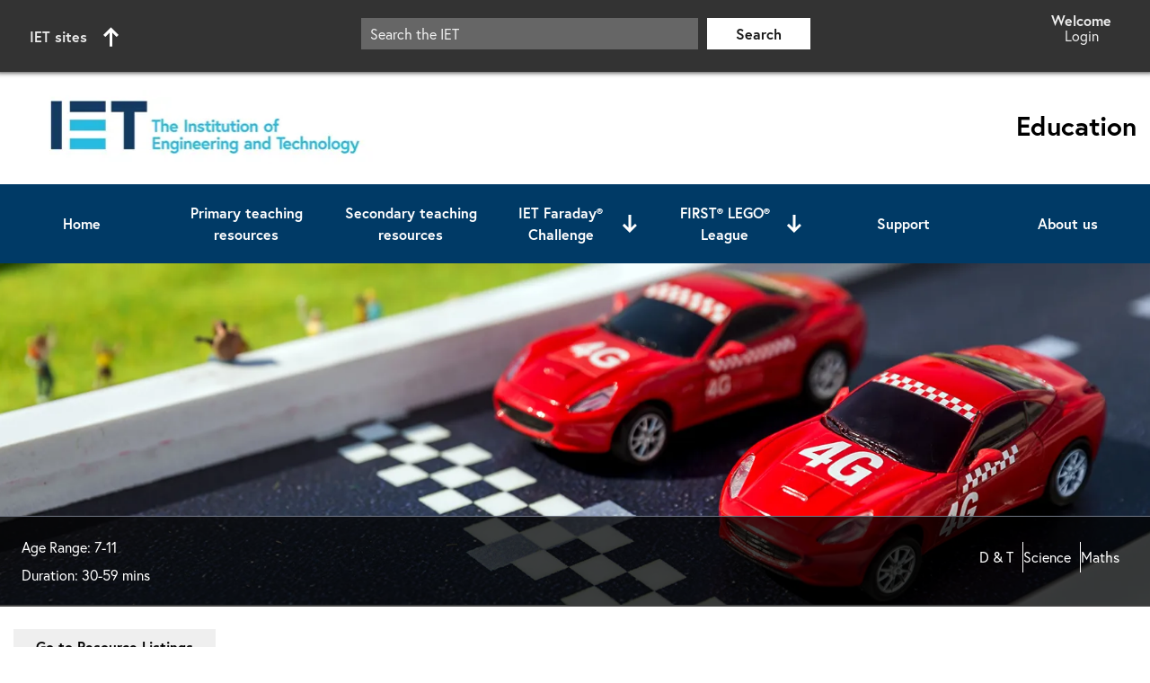

--- FILE ---
content_type: text/html; charset=utf-8
request_url: https://education.theiet.org/primary/teaching-resources/balloon-race-car
body_size: 34457
content:



<!DOCTYPE html>
<html lang="en">

<head>

	<meta charset="utf-8" />
	


    <link rel="canonical" href="https://education.theiet.org/primary/teaching-resources/balloon-race-car" />
        <title>Balloon Race Car – KS2 Pneumatics</title>
            <meta name="description" content="Build a racing car and use balloons to power them in this free activity. Includes downloadable worksheets for primary school teachers and parents." />
            <meta name="keywords" content="air powered cars, build a racing car, build your own racing car, balloon powered car, balloon race car, balloon car experiment, calculate speed, pneumatics, ks2 pneumatics, lego activities, build lego car" />
            <meta property="og:title" content="Balloon Race Car – KS2 Pneumatics" />
            <meta property="og:description" content="Build a racing car and use balloons to power them in this free activity. Includes downloadable worksheets for primary school teachers and parents." />
            <meta property="og:image" content="https://education.theiet.org/media/6125/air-powered-cars.jpg" />
    <meta name="og:type" content="website" />
    <meta name="og:url" content="https://education.theiet.org/primary/teaching-resources/balloon-race-car" />

	<meta http-equiv="x-ua-compatible" content="ie=edge">
	<meta name="viewport" content="width=device-width, initial-scale=1">
	<link rel="preconnect" href="https://p.typekit.net"> 

	<script type="module" src="/Themes/base/js/cmstoolkit-components.esm.js"></script>
	<script nomodule src="/Themes/base/js/cmstoolkit-components.js"></script>

					<!-- Critical base theme CSS -->
					<style type="text/css">
						@import url("https://use.typekit.net/eag8ezh.css");@import url("https://fonts.googleapis.com/icon?family=Material+Icons&display=swap");html,body,div,span,object,iframe,h1,h2,h3,h4,h5,h6,p,blockquote,pre,abbr,address,cite,code,del,dfn,em,img,ins,kbd,q,samp,small,strong,sub,sup,var,b,i,dl,dt,dd,ol,ul,li,fieldset,form,label,legend,table,caption,tbody,tfoot,thead,tr,th,td,article,aside,canvas,details,figcaption,figure,footer,header,hgroup,menu,nav,section,summary,time,mark,audio,video{margin:0;padding:0;border:0;outline:0;font-size:100%;vertical-align:baseline;background:transparent}html{scroll-behavior:smooth}body{line-height:1}article,aside,details,figcaption,figure,footer,header,hgroup,menu,nav,section{display:block}nav ul{list-style:none}blockquote,q{quotes:none}blockquote:before,blockquote:after,q:before,q:after{content:'';content:none}a{margin:0;padding:0;font-size:100%;vertical-align:baseline;background:transparent}ins{background-color:#ff9;color:#000;text-decoration:none}mark{background-color:#ff9;color:#000;font-style:italic;font-weight:bold}del{text-decoration:line-through}abbr[title],dfn[title]{border-bottom:1px dotted;cursor:help}table{border-collapse:collapse;border-spacing:0}hr{display:block;height:1px;border:0;border-top:1px solid #cccccc;margin:1em 0;padding:0}input,select{vertical-align:middle}legend{display:block;width:100%;max-width:100%;padding:0;margin-bottom:.5rem;font-size:1.5rem;line-height:inherit;color:inherit;white-space:normal}a,abbr,acronym,address,applet,article,aside,audio,b,big,blockquote,button,canvas,caption,center,cite,code,dd,del,details,dfn,div,dl,dt,em,embed,fieldset,figcaption,figure,footer,form,h1,h2,h3,h4,h5,h6,header,hgroup,html,i,iframe,img,input,ins,kbd,label,legend,li,mark,menu,nav,object,ol,output,p,pre,q,ruby,s,samp,section,select,small,span,strike,strong,sub,summary,sup,table,tbody,td,textarea,tfoot,th,thead,time,tr,tt,u,ul,var,video{font-size:100%;font-family:inherit}body{font-family:'europa', Arial, Helvetica, sans-serif}h1,.iet-h1{font-size:2.875rem;line-height:3.75rem;font-weight:bold;margin:10px 0 20px 0}h2,.iet-h2{font-size:1.875rem;line-height:2.625rem;font-weight:bold;margin:10px 0 15px 0}h3,.iet-h3{font-size:1.625rem;line-height:2.000rem;font-weight:bold;margin:10px 0 10px 0}h4,.iet-h4{font-size:1.250rem;line-height:1.688rem;font-weight:bold;margin:0}h5,.iet-h5{font-size:1.15rem;line-height:2.25rem;font-weight:bold;margin:0}p,.iet-p,pre,code{font-size:1.063rem;line-height:1.55;font-weight:normal;margin:0 0 25px 0}small{font-size:0.85rem;line-height:1.55}big{font-size:1.45rem;line-height:1.55}.iet-span,span{font-size:inherit;line-height:1.5;font-weight:inherit}em,.iet-em{font-style:italic;font-size:inherit}strong,.iet.strong{font-weight:bold;font-size:inherit}.intro{font-size:1.250rem;line-height:1.5;font-weight:bold}main dl{margin-bottom:25px;margin-left:40px;font-size:1.063rem}main dl dt{font-weight:bold;line-height:1.55}main dl dd{margin-bottom:15px;line-height:1.55}main .row ul,main .row ol,main.row ul,main.row ol{margin-bottom:25px;margin-left:40px}main .row ul li,main .row ol li,main.row ul li,main.row ol li{line-height:2.15rem}main .row ul li ul,main .row ul li ol,main .row ol li ul,main .row ol li ol,main.row ul li ul,main.row ul li ol,main.row ol li ul,main.row ol li ol{margin-bottom:0}main .row ul.list-items-dash,main .row ol.list-items-dash,main.row ul.list-items-dash,main.row ol.list-items-dash{list-style-type:none;margin-left:20px}main .row ul.list-items-dash li ul,main .row ul.list-items-dash li ol,main .row ol.list-items-dash li ul,main .row ol.list-items-dash li ol,main.row ul.list-items-dash li ul,main.row ul.list-items-dash li ol,main.row ol.list-items-dash li ul,main.row ol.list-items-dash li ol{margin-bottom:0}main .row ul.list-items-dash li:before,main .row ol.list-items-dash li:before,main.row ul.list-items-dash li:before,main.row ol.list-items-dash li:before{content:"–";padding-right:10px;font-size:1.4rem}main .row ol[type="dash"],main.row ol[type="dash"]{list-style-type:none;margin-bottom:25px;margin-left:20px}main .row ol[type="dash"] li ol[type="dash"],main .row ol[type="dash"] li ol,main.row ol[type="dash"] li ol[type="dash"],main.row ol[type="dash"] li ol{margin-bottom:0}main .row ol[type="dash"] li:before,main.row ol[type="dash"] li:before{content:"–";padding-right:10px;font-size:1.4rem;color:rgba(0,0,0,0.95)}main a,.iet-a{font-weight:bold;color:inherit;position:relative;text-decoration:none;background-image:linear-gradient(#000, #000),linear-gradient(#ccc, #ccc);background-size:100% 2px, 0 2px;background-position:100% 100%, 0 100%;background-repeat:no-repeat;transition:background-size 0.5s ease-in-out, background-position 0.5s ease-in-out}main a:visited,.iet-a:visited{font-weight:normal}main a:hover,.iet-a:hover{background-size:0 2px, 100% 2px;background-position:100% 100%, 0 100%}main .main-article a:visited{color:#666}sup{vertical-align:super;font-size:70%}sub{vertical-align:sub;font-size:70%}pre{font-family:'Courier New', Courier, monospace;color:rgba(0,0,0,0.75);white-space:pre-wrap;font-weight:bold;background-color:#dcdcdc;padding:15px;border:1px solid rgba(0,0,0,0.5)}code{font-family:'Courier New', Courier, monospace;color:rgba(0,0,0,0.75);white-space:pre-wrap;font-weight:bold;background-color:#dcdcdc;padding:15px;border:1px solid rgba(0,0,0,0.5)}blockquote{background-color:#dcdcdc;border-left:3px solid rgba(0,0,0,0.5);padding:15px;font-size:1.063rem;line-height:1.55;margin:0 0 25px 0;quotes:"“" "”" "‘" "’"}table{margin-bottom:20px;border-width:0px}table th,table td{padding:10px 15px;border:1px solid #dcdcdc}table th{border-top:0px}table caption{background-color:#ccc;padding:7px}.screen-reader-text{clip:rect(1px, 1px, 1px, 1px);clip-path:inset(50%);height:1px;width:1px;margin:-1px;overflow:hidden;padding:0;position:absolute}address{margin-bottom:25px;font-size:1.063rem}u{text-decoration:none}.text-center{text-align:center}.iet-global-assets iet-global-bar{position:relative !important}body{width:100%;counter-reset:list-counter;background-color:#ffffff}body .container{width:100%;max-width:1366px;margin:0 auto;padding:0 15px}*{box-sizing:border-box}img{width:100%}body.other-browser .umb-block-grid__layout-container{display:flex;flex-direction:column;height:100%}body.safari-browser .umb-block-grid__layout-container{display:grid;flex-direction:column;height:100%}.umb-block-grid__layout-item{display:contents}.full-width-container{width:100%}.sr-only:not(:focus):not(:active){clip:rect(0 0 0 0);clip-path:inset(50%);height:1px;overflow:hidden;position:absolute;white-space:nowrap;width:1px}.skip-link{background:rgba(255,255,255,0.9);color:rgba(0,0,0,0.9);font-weight:700;left:50%;padding:4px;position:absolute;transform:translate(-50%, -100%);transition:transform 0.3s;padding:20px;border:1px solid rgba(0,0,0,0.5);border-radius:3px;z-index:20}.skip-link:focus{transform:translate(-50%, 0%)}.skip-link-target{-webkit-clip-path:polygon(0 0, 0 0, 0 0, 0 0);clip-path:polygon(0 0, 0 0, 0 0, 0 0);box-sizing:border-box;position:absolute;margin:0;padding:0}.skip-link-target:focus{-webkit-clip-path:none;clip-path:none;z-index:999;line-height:1.5;background:#72477a;font-size:1.2rem;text-decoration:none;color:#fff;text-align:center;padding:10px}video:focus{outline:4px solid #72477a}.material-symbols-sharp{font-variation-settings:'FILL' 0, 'wght' 400, 'GRAD' 0, 'opsz' 48}.site-signifier{margin:0}.row{display:grid;width:100%;grid-template-columns:1fr}@media only screen and (min-width: 768px){.row.col-template-25-75{grid-template-columns:1fr 1fr}}@media only screen and (min-width: 768px){.row.col-template-25-75{grid-template-columns:1fr 3fr}}@media only screen and (min-width: 768px){.row.col-template-33-66{grid-template-columns:1fr 2fr}}@media only screen and (min-width: 768px){.row.col-template-50-50{grid-template-columns:repeat(2, 2fr)}}@media only screen and (min-width: 768px){.row.col-template-66-33{grid-template-columns:2fr 1fr}}@media only screen and (min-width: 768px){.row.col-template-75-25{grid-template-columns:1fr 1fr}}@media only screen and (min-width: 768px){.row.col-template-75-25{grid-template-columns:3fr 1fr}}@media only screen and (min-width: 768px){.row.col-template-25-25-50{grid-template-columns:1fr 1fr}}@media only screen and (min-width: 1024px){.row.col-template-25-25-50{grid-template-columns:1fr 1fr 2fr}}@media only screen and (min-width: 768px){.row.col-template-33-33-33{grid-template-rows:1fr 1fr;grid-template-columns:1fr 1fr}.row.col-template-33-33-33 .col-33:last-child{grid-column-start:1;grid-column-end:3}}@media only screen and (min-width: 1024px){.row.col-template-33-33-33{grid-template-rows:1fr;grid-template-columns:repeat(3, 1fr)}.row.col-template-33-33-33 .col-33:last-child{grid-column-start:initial;grid-column-end:initial}}@media only screen and (min-width: 768px){.row.col-template-50-25-25{grid-template-columns:1fr 1fr}}@media only screen and (min-width: 1024px){.row.col-template-50-25-25{grid-template-columns:2fr 1fr 1fr}}@media only screen and (min-width: 768px){.row.col-template-25-25-25-25{grid-template-columns:1fr 1fr}}@media only screen and (min-width: 1024px){.row.col-template-25-25-25-25{grid-template-columns:repeat(4, 1fr)}}.row.row-padding{padding-top:10px !important;padding-bottom:10px !important}.row.column-padding{column-gap:10px !important}.column{width:100%;display:block;grid-template-columns:1fr;overflow:hidden}.iet-global-assets iet-global-bar{padding:10px 8px !important;position:relative}.iet-global-assets iet-global-bar .container{max-width:none}@media only screen and (min-width: 1024px){.iet-global-assets iet-global-bar .container{padding-right:15px}}.iet-global-assets iet-global-bar iet-global-search{border:0}@media only screen and (min-width: 1024px){.iet-global-assets iet-global-bar iet-global-search{display:flex !important}}.iet-global-assets iet-global-footer .social-icons{flex-wrap:wrap}.iet-global-assets #iet-site-nav{z-index:2}.iet-global-assets #iet-site-nav .row{left:-23px !important;width:100vw !important}@media only screen and (min-width: 1024px){.iet-global-assets #iet-site-nav .row{width:750px !important;left:0 !important}}iet-arrow-list {display:flex;flex-direction:column}iet-arrow-list  ul li{list-style:none;position:relative;margin:0 0 3px 0}iet-arrow-list  a{display:flex;flex-direction:row;align-items:center;text-decoration:none;background-image:none}iet-arrow-list  .button-container{padding:10px}iet-arrow-list  .list-text-container,iet-arrow-list  span,iet-arrow-list  h3{white-space:nowrap;overflow:hidden;text-overflow:ellipsis;margin:0}iet-arrow-right {font-size:0;position:relative;width:45px;min-width:45px;height:38px;display:flex;justify-content:flex-end}iet-arrow-right  .arrow-button{width:calc(100% - 7px);height:100%;padding:7px}iet-breadcrumbs {display:block;font-size:1rem;line-height:1.225rem}iet-breadcrumbs .breadcrumb{margin-bottom:0}iet-breadcrumbs ul{margin:12px 0 0 0;padding:7px 5px 7px 0;display:flex;flex-wrap:wrap}@media only screen and (min-width: 1024px){iet-breadcrumbs ul{margin-top:10px}}iet-breadcrumbs ul li{display:flex;list-style-type:none;font-weight:800;line-height:1.225rem;gap:3px;align-items:center;padding:5px 0}iet-breadcrumbs ul li::before{content:"";width:0;height:0;display:inline-block;border-radius:0;margin-right:2px;vertical-align:middle}iet-breadcrumbs ul li::after{content:"\00a0\003e\00a0";font-size:80%}iet-breadcrumbs ul li:last-child::after{content:""}iet-breadcrumbs ul li a{text-decoration:none;color:#000;font-weight:100}iet-button-collection {display:flex;gap:20px;flex-direction:row;flex-wrap:wrap;margin:20px 0}iet-button-collection .direction-vertical{align-items:center;flex-direction:column}@media only screen and (min-width: 768px){iet-button-collection .direction-vertical.button-align-left{align-items:flex-start}iet-button-collection .direction-vertical.button-align-right{align-items:flex-end}iet-button-collection .direction-vertical.button-align-centre{align-items:center}}iet-button-collection .direction-horizontal{justify-content:center;flex-direction:row;align-items:center}@media only screen and (min-width: 768px){iet-button-collection .direction-horizontal.button-align-left{justify-content:flex-start}iet-button-collection .direction-horizontal.button-align-right{justify-content:flex-end}iet-button-collection .direction-horizontal.button-align-centre{justify-content:center}}iet-button {display:flex}iet-button .iet-button{background:#000;padding:10px;text-align:center;color:#fff !important;display:inline-block;min-width:100px;max-width:500px;transition:all .2s;text-decoration:none;font-weight:bold;border:0;cursor:pointer;background-image:none}iet-button .iet-button.white-button{background:#fff;color:#000 !important}iet-button .iet-button.with-border{border:1px solid #fff}iet-button .iet-button.with-border:disabled{border:1px solid #666}@media only screen and (min-width: 1024px){iet-button .iet-button:hover{text-decoration:underline !important;background:#fff;color:#000 !important}iet-button .iet-button:hover.white-button{background:#000;color:#fff !important}}iet-button .iet-button:focus{outline:4px solid #72477a}iet-button .iet-button:disabled{background:#666 !important;color:#000 !important;cursor:default}iet-button .iet-button:disabled:hover{text-decoration:none}iet-copy-module {display:grid;height:100%;position:relative}iet-copy-module .not-stretched{height:auto}iet-copy-module .no-padding iet-copy-module-content,iet-copy-module .no-padding .iet-copy-module-content{padding:0}iet-copy-module .image-as-background{overflow:hidden}iet-copy-module .image-as-background .show-overlay::before{content:'';position:absolute;left:0;top:0;width:100%;height:100%;z-index:1;background-color:#fff}iet-copy-module .image-as-background .show-overlay.dark-overlay::before{content:'';position:absolute;left:0;top:0;width:100%;height:100%;z-index:1;background-color:#000}iet-copy-module .image-as-background .overlay-gradient-0::before{opacity:0}iet-copy-module .image-as-background .overlay-gradient-10::before{opacity:0.1}iet-copy-module .image-as-background .overlay-gradient-20::before{opacity:0.2}iet-copy-module .image-as-background .overlay-gradient-30::before{opacity:0.3}iet-copy-module .image-as-background .overlay-gradient-40::before{opacity:0.4}iet-copy-module .image-as-background .overlay-gradient-50::before{opacity:0.5}iet-copy-module .image-as-background .overlay-gradient-60::before{opacity:0.6}iet-copy-module .image-as-background .overlay-gradient-70::before{opacity:0.7}iet-copy-module .image-as-background .overlay-gradient-80::before{opacity:0.8}iet-copy-module .image-as-background .overlay-gradient-90::before{opacity:0.9}iet-copy-module .image-as-background .overlay-gradient-100::before{opacity:1}iet-copy-module .image-as-background:hover>a img{transform:scale(1.05)}iet-copy-module .image-as-background .background{background:transparent}iet-copy-module .image-as-background img{position:absolute;left:0;height:100%;z-index:0;transition:all 0.25s ease-in-out;object-fit:cover}iet-copy-module .image-as-background>a:focus img{outline:4px solid #9c67a8;outline-offset:-4px}iet-copy-module .image-as-background>a:focus .show-overlay::before{width:calc(100% - 8px);height:calc(100% - 8px);left:4px;top:4px}iet-copy-module  iet-media-item{height:100%}iet-copy-module  .background{display:grid}iet-copy-module  iframe{max-width:100%;width:100%;height:100%}iet-copy-module  video,iet-copy-module  img,iet-copy-module  iframe{height:300px;min-height:300px}iet-copy-module  video{max-width:100%;width:100%;background-color:rgba(0,0,0,0.75);height:100%;object-fit:cover}iet-copy-module  img{width:100%;object-fit:cover;max-height:inherit;height:100%;min-height:100%}iet-copy-module  .video-not-available{max-width:100%;width:100%;height:auto;background:#000;color:#fff;padding:40px 20px}iet-copy-module  .media-container{width:100%;overflow:hidden;height:300px;min-height:300px;display:none}@media only screen and (min-width: 768px){iet-copy-module  .media-container{display:block}}iet-copy-module  .media-container .umb-block-list{display:block;height:100%}iet-copy-module  .url-container a{position:initial}iet-copy-module  .media-position{grid-template-columns:auto;grid-template-rows:auto min-content}iet-copy-module  .media-position .media-container{order:2}iet-copy-module  .media-position iet-copy-module-content,iet-copy-module  .media-position .iet-copy-module-content{order:1}@media only screen and (min-width: 768px){iet-copy-module  .media-position-top{grid-template-columns:auto;grid-template-rows:min-content auto}iet-copy-module  .media-position-top .media-container,iet-copy-module  .media-position-top .video-not-available{order:1}iet-copy-module  .media-position-top iet-copy-module-content,iet-copy-module  .media-position-top .iet-copy-module-content{order:2;z-index:2}iet-copy-module  .media-position-bottom{grid-template-columns:auto;grid-template-rows:auto min-content}iet-copy-module  .media-position-bottom .media-container,iet-copy-module  .media-position-bottom .video-not-available{order:2}iet-copy-module  .media-position-bottom iet-copy-module-content,iet-copy-module  .media-position-bottom .iet-copy-module-content{order:1}iet-copy-module  .media-position-left{align-items:stretch;grid-template-columns:50% 50%;grid-template-rows:auto}iet-copy-module  .media-position-left video,iet-copy-module  .media-position-left iframe{width:100%;height:100%}iet-copy-module  .media-position-left .video-not-available{order:1}iet-copy-module  .media-position-left .media-container{order:1;height:auto;display:grid;place-items:center}iet-copy-module  .media-position-left iet-copy-module-content,iet-copy-module  .media-position-left .iet-copy-module-content{order:2;height:auto}iet-copy-module  .media-position-right{grid-template-columns:50% 50%;grid-template-rows:auto}iet-copy-module  .media-position-right video,iet-copy-module  .media-position-right iframe{width:100%;height:100%}iet-copy-module  .media-position-right .video-not-available{order:2}iet-copy-module  .media-position-right .media-container{order:2;height:auto;display:grid;place-items:center}iet-copy-module  .media-position-right iet-copy-module-content,iet-copy-module  .media-position-right .iet-copy-module-content{order:1;height:auto}}iet-copy-module  iet-copy-module-content,iet-copy-module  .iet-copy-module-content{box-sizing:border-box;width:100%;position:relative;align-items:start;overflow:hidden;display:grid;grid-template-rows:min-content min-content auto min-content;padding:20px;z-index:2}iet-copy-module  iet-copy-module-content>.umb-block-list,iet-copy-module  .iet-copy-module-content>.umb-block-list{width:100%;overflow:hidden}iet-cta-full-width {display:block;padding:40px;position:relative;overflow:hidden}iet-cta-full-width .container{text-align:center}iet-cta-full-width iet-media-item{display:none}@media only screen and (min-width: 768px){iet-cta-full-width iet-media-item{display:block}}iet-cta-full-width .overlay{display:block}iet-cta-full-width .overlay.overlay-gradient-0::before{opacity:0}iet-cta-full-width .overlay.overlay-gradient-10::before{opacity:0.1}iet-cta-full-width .overlay.overlay-gradient-20::before{opacity:0.2}iet-cta-full-width .overlay.overlay-gradient-30::before{opacity:0.3}iet-cta-full-width .overlay.overlay-gradient-40::before{opacity:0.4}iet-cta-full-width .overlay.overlay-gradient-50::before{opacity:0.5}iet-cta-full-width .overlay.overlay-gradient-60::before{opacity:0.6}iet-cta-full-width .overlay.overlay-gradient-70::before{opacity:0.7}iet-cta-full-width .overlay.overlay-gradient-80::before{opacity:0.8}iet-cta-full-width .overlay.overlay-gradient-90::before{opacity:0.9}iet-cta-full-width .overlay.overlay-gradient-100::before{opacity:1}iet-cta-full-width .overlay::before{content:'';position:absolute;left:0;top:0;width:100%;height:100%;z-index:2;background-color:#fff}iet-cta-full-width .overlay.dark-overlay::before{content:'';position:absolute;left:0;top:0;width:100%;height:100%;z-index:2;background-color:#000}iet-cta-full-width .content-container{position:relative;z-index:3}iet-cta-full-width img{position:absolute;left:0;top:0;width:100%;height:100%;z-index:1;object-fit:cover}iet-cta {display:block;padding:0 0 0 0;height:100%;position:relative}iet-cta .not-stretched{height:auto}iet-cta >a{width:100%;display:grid;height:100%;background-image:none}iet-cta >a:hover,iet-cta >a:focus,iet-cta >a:visited,iet-cta >a:active{text-decoration:none}iet-cta >a:hover h1,iet-cta >a:hover h2,iet-cta >a:hover h3,iet-cta >a:hover h4,iet-cta >a:hover h5,iet-cta >a:focus h1,iet-cta >a:focus h2,iet-cta >a:focus h3,iet-cta >a:focus h4,iet-cta >a:focus h5,iet-cta >a:visited h1,iet-cta >a:visited h2,iet-cta >a:visited h3,iet-cta >a:visited h4,iet-cta >a:visited h5,iet-cta >a:active h1,iet-cta >a:active h2,iet-cta >a:active h3,iet-cta >a:active h4,iet-cta >a:active h5{text-decoration:underline}iet-cta >a:focus{outline:4px solid #9c67a8;outline-offset:-4px}iet-cta >a a{display:none}iet-cta .no-background-color:hover .arrow-button{background-color:black}iet-cta .no-background-color:hover .arrow-button path{fill:white}iet-cta .image-as-background{overflow:hidden}iet-cta .image-as-background .show-overlay::before{content:'';position:absolute;left:0;top:0;width:100%;height:100%;z-index:1;background-color:#fff}iet-cta .image-as-background .show-overlay.dark-overlay::before{content:'';position:absolute;left:0;top:0;width:100%;height:100%;z-index:1;background-color:#000}iet-cta .image-as-background .overlay-gradient-0::before{opacity:0}iet-cta .image-as-background .overlay-gradient-10::before{opacity:0.1}iet-cta .image-as-background .overlay-gradient-20::before{opacity:0.2}iet-cta .image-as-background .overlay-gradient-30::before{opacity:0.3}iet-cta .image-as-background .overlay-gradient-40::before{opacity:0.4}iet-cta .image-as-background .overlay-gradient-50::before{opacity:0.5}iet-cta .image-as-background .overlay-gradient-60::before{opacity:0.6}iet-cta .image-as-background .overlay-gradient-70::before{opacity:0.7}iet-cta .image-as-background .overlay-gradient-80::before{opacity:0.8}iet-cta .image-as-background .overlay-gradient-90::before{opacity:0.9}iet-cta .image-as-background .overlay-gradient-100::before{opacity:1}iet-cta .image-as-background:hover>a img{transform:scale(1.05)}iet-cta .image-as-background .background{background:transparent}iet-cta .image-as-background img{position:absolute;left:0;height:100%;z-index:0;transition:all 0.25s ease-in-out;object-fit:cover}iet-cta .image-as-background>a:focus img{outline:4px solid #9c67a8;outline-offset:-4px}iet-cta .image-as-background>a:focus .show-overlay::before{width:calc(100% - 8px);height:calc(100% - 8px);left:4px;top:4px}iet-cta .link-container{text-decoration:none}iet-cta .background{display:flex;flex-direction:column;height:100%}iet-cta .image-container{width:100%;height:300px;min-height:300px;overflow:hidden}iet-cta .image-container .umb-block-list{display:block;height:100%}iet-cta iet-media-item{height:100%}iet-cta img{width:100%;object-fit:cover;max-height:inherit;height:100%;min-height:100%}iet-cta img.cta-background-image{position:absolute;left:0;height:100%;z-index:-1;transition:all 0.25s ease-in-out;object-fit:cover}iet-cta .image-position-top{grid-template-columns:auto;grid-template-rows:min-content auto}iet-cta .image-position-top .image-container{order:1}iet-cta .image-position-top iet-secondary-cta-info,iet-cta .image-position-top .iet-secondary-cta-info{order:2}iet-cta .image-position-bottom{grid-template-columns:auto;grid-template-rows:auto min-content}iet-cta .image-position-bottom .image-container{order:2}iet-cta .image-position-bottom iet-secondary-cta-info,iet-cta .image-position-bottom .iet-secondary-cta-info{order:1}iet-cta .image-position-left{align-items:stretch;flex-direction:column;grid-template-columns:50% 50%;grid-template-rows:auto}@media only screen and (min-width: 768px){iet-cta .image-position-left{flex-direction:row}}iet-cta .image-position-left .image-container{order:2;height:auto}@media only screen and (min-width: 768px){iet-cta .image-position-left .image-container{order:1}}iet-cta .image-position-left iet-secondary-cta-info,iet-cta .image-position-left .iet-secondary-cta-info{order:1;height:auto}@media only screen and (min-width: 768px){iet-cta .image-position-left iet-secondary-cta-info,iet-cta .image-position-left .iet-secondary-cta-info{order:2}}iet-cta .image-position-right{flex-direction:column;grid-template-columns:50% 50%;grid-template-rows:auto}@media only screen and (min-width: 768px){iet-cta .image-position-right{flex-direction:row}}iet-cta .image-position-right .image-container{order:2;height:auto}@media only screen and (min-width: 768px){iet-cta .image-position-right .image-container{order:2}}iet-cta .image-position-right iet-secondary-cta-info,iet-cta .image-position-right .iet-secondary-cta-info{order:1;height:auto}iet-cta .arrow-button-container{padding:20px 0}iet-cta .arrow-button-container .arrow-button{width:45px;height:45px;padding:7px}iet-cta iet-secondary-cta-info,iet-cta .iet-secondary-cta-info{box-sizing:border-box;width:100%;position:relative;padding:20px 0;align-items:start;min-height:220px;height:100%;overflow:hidden;display:grid;grid-template-rows:min-content min-content auto min-content;z-index:2}iet-cta iet-secondary-cta-info>div,iet-cta .iet-secondary-cta-info>div{padding:0 20px}iet-cta iet-secondary-cta-info .cta-type,iet-cta .iet-secondary-cta-info .cta-type{text-transform:uppercase}iet-cta iet-secondary-cta-info .cta-type *,iet-cta .iet-secondary-cta-info .cta-type *{margin-bottom:10px !important;display:block}iet-cta .iet-invalid-content{font-style:italic}iet-homepage-banner {display:grid;min-height:480px;position:relative}@media only screen and (min-width: 768px){iet-homepage-banner {min-height:625px}}iet-homepage-banner img{position:absolute;width:100%;height:100%;object-fit:cover;z-index:1}iet-homepage-banner .container{position:relative;z-index:2;padding:10px}iet-homepage-banner .title-area{display:grid;grid-template-columns:3fr 4fr;width:100%;place-items:center;gap:20px}@media only screen and (min-width: 768px){iet-homepage-banner .title-area{gap:30px}}iet-homepage-banner .title-area .iet-equal{max-height:96px;justify-self:end}@media only screen and (min-width: 768px){iet-homepage-banner .title-area .iet-equal{max-height:193px}}iet-homepage-banner .title-area .title-text-color{justify-self:start}iet-homepage-banner .title-area .title-text-color h1{font-size:2rem;line-height:1.1;max-width:240px;margin:0}@media only screen and (min-width: 768px){iet-homepage-banner .title-area .title-text-color h1{font-size:4.375rem;line-height:0.99;max-width:480px}}iet-homepage-banner .content-area{display:flex;justify-content:center;margin-top:30px}iet-homepage-banner .content-area p{text-align:center;max-width:300px}@media only screen and (min-width: 768px){iet-homepage-banner .content-area p{max-width:530px}}iet-homepage-banner .content-area p span{font-size:1.3125rem;line-height:1.5}@media only screen and (min-width: 768px){iet-homepage-banner .content-area p span{font-size:1.625rem}}iet-insert-image {display:flex;flex-direction:column}iet-insert-image .match-row-height{height:100%}iet-insert-image .match-row-height *{height:100%}iet-insert-image .media-row{margin-left:0;margin-right:0}iet-insert-image .col-media-full-width{flex:0 0 100%;max-width:100%}iet-insert-image img{max-width:100%;object-fit:cover;display:block}iet-insert-image figcaption.with-highlight{background:rgba(0,0,0,0.2);margin-top:-2px;padding-left:10px;padding-right:10px}iet-insert-image figcaption.image-caption{padding-top:5px;padding-bottom:5px;margin:0}iet-insert-image figcaption.image-credit-macro{padding-top:5px;padding-bottom:8px;margin:0;color:rgba(0,0,0,0.75)}iet-intro-module {display:block;padding:40px 20px}@media only screen and (min-width: 768px){iet-intro-module {padding:40px}}iet-intro-module .container{display:grid;grid-template-columns:1fr;gap:40px}@media only screen and (min-width: 768px){iet-intro-module .container{grid-template-columns:repeat(2, 1fr)}}iet-intro-module h1:first-of-type,iet-intro-module h2:first-of-type,iet-intro-module h3:first-of-type,iet-intro-module h4:first-of-type,iet-intro-module h5:first-of-type,iet-intro-module h6:first-of-type{margin-top:0}iet-intro-module .left,iet-intro-module .right{display:block;width:100%}iet-intro-module .left .umb-block-list,iet-intro-module .right .umb-block-list{height:auto}@media only screen and (min-width: 768px){iet-intro-module .left .umb-block-list,iet-intro-module .right .umb-block-list{height:100%}}iet-landing-page-header {display:flex;width:100%;position:relative;flex-direction:column}iet-landing-page-header .strapline-dark .heading-strapline{color:rgba(0,0,0,0.9)}iet-landing-page-header .strapline-light .heading-strapline{color:rgba(255,255,255,0.9)}@media only screen and (min-width: 768px){iet-landing-page-header {display:flex;align-items:center;flex-direction:initial;max-height:490px;height:490px}iet-landing-page-header .landing-page-header-large{max-height:575px;height:575px}iet-landing-page-header .media-align-right{max-height:490px;height:490px}iet-landing-page-header .media-align-right .container{padding-top:0 !important;padding-bottom:0 !important;height:100%}@supports (-ms-ime-align: auto){iet-landing-page-header {height:auto}}}iet-landing-page-header  .container{display:flex;flex-wrap:wrap;position:relative;order:1;padding:90px 37px;justify-content:center;z-index:1}@media only screen and (min-width: 768px){iet-landing-page-header  .container.heading-position-Left{justify-content:flex-start}}@media only screen and (min-width: 768px){iet-landing-page-header  .container{align-items:center;position:relative;padding:0}}iet-landing-page-header .use-solid-background-color .container{padding:90px 37px 30px 37px}iet-landing-page-header .use-solid-background-color img,iet-landing-page-header .use-solid-background-color picture{position:relative;height:180px}@media only screen and (min-width: 768px){iet-landing-page-header .use-solid-background-color img,iet-landing-page-header .use-solid-background-color picture{height:100%;position:absolute}}iet-landing-page-header  iet-landing-page-header-overlay{position:absolute;left:0;top:0;width:100%;height:100%;z-index:1}iet-landing-page-header  iet-landing-page-header-overlay.dark-overlay{background-color:#000}iet-landing-page-header  iet-landing-page-header-overlay.light-overlay{background-color:#fff}iet-landing-page-header  iet-landing-page-header-overlay.gradient-0{opacity:0}iet-landing-page-header  iet-landing-page-header-overlay.gradient-10{opacity:0.1}iet-landing-page-header  iet-landing-page-header-overlay.gradient-20{opacity:0.2}iet-landing-page-header  iet-landing-page-header-overlay.gradient-30{opacity:0.3}iet-landing-page-header  iet-landing-page-header-overlay.gradient-40{opacity:0.4}iet-landing-page-header  iet-landing-page-header-overlay.gradient-50{opacity:0.5}iet-landing-page-header  iet-landing-page-header-overlay.gradient-60{opacity:0.6}iet-landing-page-header  iet-landing-page-header-overlay.gradient-70{opacity:0.7}iet-landing-page-header  iet-landing-page-header-overlay.gradient-80{opacity:0.8}iet-landing-page-header  iet-landing-page-header-overlay.gradient-90{opacity:0.9}iet-landing-page-header  iet-landing-page-header-overlay.gradient-100{opacity:1}iet-landing-page-header  iet-landing-page-header-content{width:100%;display:flex;flex-wrap:wrap;justify-content:center;max-width:600px}iet-landing-page-header  iet-landing-page-header-content.no-equals{align-items:center}@media only screen and (min-width: 768px){iet-landing-page-header  iet-landing-page-header-content.heading-position-Left{align-items:flex-start}}iet-landing-page-header  iet-landing-page-header-content.media-align-right{column-gap:20px;justify-content:flex-start}iet-landing-page-header  iet-landing-page-header-content.media-align-right iet-media-item{display:none}@media only screen and (min-width: 768px){iet-landing-page-header  iet-landing-page-header-content.media-align-right{grid-template-columns:repeat(2, 1fr);max-width:none;position:relative;height:100%}iet-landing-page-header  iet-landing-page-header-content.media-align-right .heading-container{padding-top:40px;width:50%;overflow:hidden}iet-landing-page-header  iet-landing-page-header-content.media-align-right .heading-container .landing-page-heading{text-align:left}iet-landing-page-header  iet-landing-page-header-content.media-align-right .heading-container .heading-strapline{text-align:left}iet-landing-page-header  iet-landing-page-header-content.media-align-right .heading-strapline{padding-bottom:40px;width:auto}iet-landing-page-header  iet-landing-page-header-content.media-align-right iet-media-item{display:block;width:50%}iet-landing-page-header  iet-landing-page-header-content.media-align-right iet-media-item picture,iet-landing-page-header  iet-landing-page-header-content.media-align-right iet-media-item img{position:static}}@media only screen and (min-width: 768px){iet-landing-page-header  iet-landing-page-header-content{flex-direction:column;align-items:flex-start;z-index:2;position:absolute;margin:0 20px}}iet-landing-page-header  iet-landing-page-header-content .heading-container{display:flex;flex-direction:column;justify-content:flex-start;align-items:flex-start;width:100%;padding:0 0 20px 0;margin:0;max-width:650px}@media only screen and (min-width: 768px){iet-landing-page-header  iet-landing-page-header-content .heading-container svg{height:auto;width:50px;min-width:50px;max-width:50px;margin:10px 20px 0 0;display:block}iet-landing-page-header  iet-landing-page-header-content .heading-container svg.force-white-equals{fill:#fff !important}}@media only screen and (min-width: 1024px){iet-landing-page-header  iet-landing-page-header-content .heading-container svg{height:50px;width:50px;position:relative}}iet-landing-page-header  iet-landing-page-header-content .heading-container .landing-page-heading{text-align:center;width:100%}@media only screen and (min-width: 768px){iet-landing-page-header  iet-landing-page-header-content .heading-container .landing-page-heading.heading-position-Left{text-align:left}}iet-landing-page-header  iet-landing-page-header-content .heading-container .landing-page-heading *{width:100%;margin:0;color:inherit}@media only screen and (min-width: 768px){iet-landing-page-header  iet-landing-page-header-content .heading-container .landing-page-heading{text-align:left}iet-landing-page-header  iet-landing-page-header-content .heading-container .landing-page-heading.no-equals{text-align:center}iet-landing-page-header  iet-landing-page-header-content .heading-container .landing-page-heading.heading-position-Left{text-align:left}}iet-landing-page-header  iet-landing-page-header-content .heading-strapline{text-align:left;margin:0;display:block;width:116%;max-width:650px;min-width:300px}iet-landing-page-header  iet-landing-page-header-content .heading-strapline.heading-position-Left{text-align:left}iet-landing-page-header  iet-landing-page-header-content .heading-strapline p{padding:0 0 20px 0;margin:0}@media only screen and (min-width: 768px){iet-landing-page-header  iet-landing-page-header-content .heading-strapline{flex-basis:0}iet-landing-page-header  iet-landing-page-header-content .heading-strapline.no-equals{text-align:center}iet-landing-page-header  iet-landing-page-header-content .heading-strapline.heading-position-Left{text-align:left}}iet-landing-page-header  iet-landing-page-header-content .primary-btn{z-index:2;margin-bottom:20px}iet-landing-page-header  iet-landing-page-header-content .primary-btn:hover{background-color:#fff;color:#000}iet-landing-page-header  iet-landing-page-header-content .primary-btn.no-equals{text-align:center}iet-landing-page-header  iet-landing-page-header-content .primary-btn.heading-position-Left{text-align:left}@media only screen and (min-width: 768px){iet-landing-page-header  iet-landing-page-header-content .primary-btn{flex-basis:0;width:auto;margin-bottom:0}}iet-landing-page-header iet-media-item{display:block;height:100%}iet-landing-page-header picture{order:2;display:flex;position:absolute;width:100%;height:100%}@media only screen and (min-width: 768px){iet-landing-page-header picture{position:absolute;width:100%;height:100%}}iet-landing-page-header img{width:100%;height:100%;object-fit:cover;z-index:1;position:absolute}@media only screen and (min-width: 768px){iet-landing-page-header img{z-index:1;height:100%;position:absolute}}iet-landing-page-header video{width:100%;height:100%;object-fit:cover;position:absolute;z-index:1;min-height:200px;object-position:left}@media only screen and (min-width: 1024px){iet-landing-page-header video{object-position:initial}}iet-main-navigation {display:block}iet-main-navigation >ul{list-style-type:none;position:fixed;top:0;right:0;transform:translateX(0);width:100%;display:flex;flex-direction:column;padding:80px 0 0 0;align-items:center;margin:0;z-index:11;height:100vh;overflow-y:auto}@media only screen and (min-width: 1024px){iet-main-navigation >ul{flex-direction:row;position:relative;width:auto;padding:0;height:auto;overflow-y:unset;z-index:4}}iet-main-navigation >ul.closed{will-change:transform;transform:translateX(100%)}@media only screen and (min-width: 1024px){iet-main-navigation >ul.closed{transform:translate(0px)}}iet-main-navigation >ul li{display:flex;align-items:center;flex-direction:column;width:100%;position:relative}@media only screen and (min-width: 1024px){iet-main-navigation >ul li.has-sub-menu>a{padding-right:17.5%}}iet-main-navigation >ul li.has-sub-menu button{width:60px;max-width:60px;min-width:0}@media only screen and (min-width: 1024px){iet-main-navigation >ul li.current:after{content:'';position:absolute;left:17.5%;bottom:2px;width:50%;height:3px;border-radius:2px;opacity:1;transition:ease-in-out all 0.3s}iet-main-navigation >ul li.current.has-sub-menu:hover:after{width:100%;left:0;border-radius:0 0 0 0;height:5px;bottom:0}}@media only screen and (min-width: 1024px){iet-main-navigation >ul li.secondary-nav-item{display:none}iet-main-navigation >ul li ul{position:absolute;top:100%}}iet-main-navigation >ul li a{display:block;text-decoration:none;text-align:center;padding:20px 0;width:100%;font-weight:bold;transition:ease-in-out background 0.3s;box-sizing:border-box;line-height:1.5}iet-main-navigation >ul li a:focus{outline:4px solid #9c67a8;outline-offset:-4px}@media only screen and (min-width: 1024px){iet-main-navigation >ul li a{background-color:initial;border:initial}}iet-main-navigation >ul li a:hover{background-image:linear-gradient(to right, rgba(0,0,0,0.1), rgba(0,0,0,0.1))}iet-main-navigation >ul li button{width:59px;position:absolute;top:0;right:0;height:57px;border:0;border-radius:0;outline-width:0;cursor:pointer}iet-main-navigation >ul li button:focus{outline:4px solid #9c67a8;outline-offset:-4px}iet-main-navigation >ul li button svg{position:absolute;top:50%;left:50%;width:20px;height:20px;margin-top:0;transition:ease-out all 0.3s;transform:rotate(0) translate(-50%, -50%);transform-origin:top left}iet-main-navigation >ul li button.open svg{transform:rotate3d(1, 0, 0, 180deg) translate(-50%, -50%);transform-origin:top left}@media only screen and (min-width: 1024px){iet-main-navigation >ul li button{min-width:20px;background-color:initial;top:50%;transform:translateY(-50%)}iet-main-navigation >ul li button::after{background-size:30% !important}}iet-main-navigation >ul>li>a:hover{background-image:linear-gradient(to right, rgba(0,0,0,0.2), rgba(0,0,0,0.2))}iet-main-navigation >ul .sub-menu{list-style-type:none;padding:0;width:100%;transition:all ease-out 0.2s;position:relative}@media only screen and (min-width: 1024px){iet-main-navigation >ul .sub-menu{border-radius:0px 0px 3px 3px;filter:drop-shadow(0px 2px 5px rgba(0,0,0,0.4))}}iet-main-navigation >ul .sub-menu li{background-color:transparent}iet-main-navigation >ul .sub-menu li:first-of-type:before{content:'';position:absolute;top:0;left:0;width:100%}@media only screen and (min-width: 1024px){iet-main-navigation >ul .sub-menu li:first-of-type:before{display:none}}iet-main-navigation >ul .sub-menu li:last-of-type:after{content:'';position:absolute;bottom:0;left:0;width:100%}@media only screen and (min-width: 1024px){iet-main-navigation >ul .sub-menu li:last-of-type:after{display:none}}iet-main-navigation >ul .sub-menu li a{white-space:nowrap;overflow:hidden;text-overflow:ellipsis}iet-main-navigation >ul .sub-menu li a:focus{outline:4px solid #72477a;outline-offset:-4px}iet-main-navigation >ul .sub-menu li.active{max-height:500px;opacity:1;z-index:10}iet-main-navigation >ul .sub-menu li.inactive{max-height:0;opacity:0;z-index:-1}iet-main-navigation >ul li.has-sub-menu:hover .sub-menu{max-height:500px;opacity:1;z-index:10}iet-main-navigation >ul li.has-sub-menu:after .sub-menu{max-height:500px;opacity:1;z-index:10}iet-main-navigation a{color:inherit}@media only screen and (min-width: 1024px){iet-main-navigation #main-navigation #main-nav li.only-mobile{display:none}}iet-main-navigation .sub-menu::-webkit-scrollbar-track{background-color:transparent}iet-main-navigation .sub-menu::-webkit-scrollbar{width:6px;background-color:transparent}iet-main-navigation .sub-menu::-webkit-scrollbar-thumb{background-color:transparent}iet-rich-text-editor {display:block}iet-secondary-navigation {display:block}iet-secondary-navigation .hide{display:none}iet-secondary-navigation ul{display:flex;flex-wrap:nowrap;gap:30px}iet-secondary-navigation ul li{list-style:none}iet-section-header {display:block}iet-section-header .iet-homepage-title-banner{text-align:center}iet-section-header .iet-homepage-title-banner .content-wrap{display:inline-block;max-width:33%}iet-section-header .iet-homepage-title-banner .content-wrap p{font-family:"Europa";font-size:1.625rem;font-weight:bold;font-style:normal;font-stretch:normal;line-height:1.625rem;letter-spacing:normal;text-align:center;color:#a046b4;margin-bottom:0px;margin-top:30px}iet-section-header .iet-homepage-title-banner .content-wrap .subtitle{font-family:"Europa";font-size:2.25rem;font-weight:bold;font-style:normal;font-stretch:normal;line-height:2.625rem;letter-spacing:normal;text-align:center;color:#53274e;margin-bottom:36px}iet-side-nav {display:block;position:relative;padding:10px;margin:0 auto;top:20px;width:100%}@media only screen and (min-width: 768px){iet-side-nav {top:20px}}@media only screen and (min-width: 1024px){iet-side-nav {max-width:none;top:70px;margin-bottom:100px}}iet-side-nav .closed li:not(.current-page){max-height:0px;opacity:0;margin:0}iet-side-nav .closed li.current-page span.material-symbols-sharp{opacity:1}iet-side-nav .closed li.current-page:hover span.material-symbols-sharp{opacity:1}iet-side-nav  .mobile-secondary-nav-header{margin-bottom:3px;padding:10px;background-color:#141414;display:block;color:rgba(255,255,255,0.9)}iet-side-nav  ul{transition:all 0.5s ease;list-style:none;margin:0;padding:0}iet-side-nav  li{margin-bottom:0px;transition:all 0.5s ease;opacity:1;max-height:100px;border-top:2px solid #777;line-height:inherit}@media only screen and (min-width: 768px){iet-side-nav  li{max-height:initial}iet-side-nav  li a:hover{margin-left:5px;padding-right:40px;text-indent:0}iet-side-nav  li a:hover span.material-symbols-sharp{opacity:1}iet-side-nav  li.current-page a:hover{text-indent:0px}}iet-side-nav  li a{color:#fff;color:rgba(255,255,255,0.9);text-decoration:none;padding:10px;display:block;transition:all 0.25s ease;position:relative;padding-right:45px;background-image:none}iet-side-nav  li a span.material-symbols-sharp{transition:all 0.25s ease;position:absolute;right:20px;top:calc(50% - 12px);opacity:1}@media only screen and (min-width: 768px){iet-side-nav  li a span.material-symbols-sharp{opacity:0}}iet-side-nav  li.current-page{background-color:#ababab;color:rgba(255,255,255,0.9);z-index:1;position:relative}iet-side-nav  li.current-page span.material-symbols-sharp{opacity:0}iet-side-nav  li.current-page:hover span.material-symbols-sharp{opacity:0}iet-side-nav  .cms-toolkit-parent{background-color:#fff}iet-side-nav  .cms-toolkit-parent a,iet-side-nav  .cms-toolkit-sibling a,iet-side-nav  .cms-toolkit-child a{color:#141414}iet-side-nav  .cms-toolkit-sibling{background-color:#fff}iet-side-nav  .cms-toolkit-child{background-color:#fff}iet-side-nav  .cms-toolkit-child a{color:#000;color:rgba(0,0,0,0.9)}iet-side-nav  .cms-toolkit-parent-black-bg{background-color:#000}iet-side-nav  .cms-toolkit-parent-black-bg a{color:#fff}iet-site-header {padding:20px 0;display:none}@media only screen and (min-width: 768px){iet-site-header {display:block}}iet-site-header  .container{display:flex;justify-content:space-between;align-items:center}iet-site-header .logo-link{display:block;max-width:418px}iet-site-header .logo-link iet-media-item{width:100%}iet-user-panel {width:100%;position:absolute;bottom:10px;left:0;padding:10px 8px;opacity:0;transition:all ease-in-out 0.4s;flex-direction:column;gap:10px;overflow:hidden !important;height:50px !important}@media only screen and (min-width: 768px){iet-user-panel {text-align:justify;overflow:auto;height:auto;padding-left:5}}iet-user-panel  .intro{color:#eee;font-size:1rem;line-height:10px}@media only screen and (min-width: 1024px){iet-user-panel {position:relative;width:auto;margin-right:60px;left:auto;bottom:auto;opacity:1;align-items:center}}@media only screen and (min-width: 1024px){iet-user-panel {margin-right:0}}iet-user-panel {opacity:1}iet-user-panel .instruction span:first-of-type{margin-right:10px}iet-user-panel .instruction a{color:rgba(255,255,255,0.9)}iet-user-panel (.display-hide){display:none !important}

					</style>

	<link id="base-theme-styles" rel="stylesheet" href="/Themes/base/css/styles.min.css?v=9.0.0" />

	<script src="/Themes/base/js/main.js?v=9.0.0"></script>

		<link rel="shortcut icon" href="/media/2cbphekb/iet-favicon.png" />

	<link rel="stylesheet" href="https://fonts.googleapis.com/css2?family=Material&#x2B;Symbols&#x2B;Sharp:opsz,wght,FILL,GRAD@20..48,100..700,0..1,-50..200" />


			<style>
				.iet-global-assets .iet-purple-light-100{background-color:#9c67a8;color:#000}.iet-global-assets .iet-purple-light-100.menu-arrow.svg-path{fill:#000}.iet-global-assets .iet-purple-light-100.title-text-color{color:#4f1b59;background-color:transparent}.iet-global-assets .iet-purple-light-100.background{background-color:#9c67a8}.iet-global-assets .iet-purple-light-100.text-color{color:#000;background-color:transparent}.iet-global-assets .iet-purple-light-100 .arrow-button,.iet-global-assets .iet-purple-light-100.arrow-button{transition:all 0.35s ease-in-out;background-color:transparent}.iet-global-assets .iet-purple-light-100 .arrow-button path,.iet-global-assets .iet-purple-light-100.arrow-button path{transition:all 0.35s ease-in-out;fill:#000}.iet-global-assets .iet-purple-light-100.iet-equal{fill:#9c67a8;background-color:initial}.iet-global-assets .iet-purple-light-100 a:hover iet-arrow-right .arrow-button.single-hover{background-color:#000}.iet-global-assets .iet-purple-light-100 a:hover iet-arrow-right .arrow-button.single-hover path{fill:#9c67a8}.iet-global-assets .iet-purple-light-100:hover .arrow-button:not(.single-hover){background-color:#000}.iet-global-assets .iet-purple-light-100:hover .arrow-button:not(.single-hover) path{fill:#9c67a8}.iet-global-assets .iet-purple-light-80{background-color:#b084b9;color:#000}.iet-global-assets .iet-purple-light-80.menu-arrow.svg-path{fill:#000}.iet-global-assets .iet-purple-light-80.title-text-color{color:#4f1b59;background-color:transparent}.iet-global-assets .iet-purple-light-80.background{background-color:#b084b9}.iet-global-assets .iet-purple-light-80.text-color{color:#000;background-color:transparent}.iet-global-assets .iet-purple-light-80 .arrow-button,.iet-global-assets .iet-purple-light-80.arrow-button{transition:all 0.35s ease-in-out;background-color:transparent}.iet-global-assets .iet-purple-light-80 .arrow-button path,.iet-global-assets .iet-purple-light-80.arrow-button path{transition:all 0.35s ease-in-out;fill:#000}.iet-global-assets .iet-purple-light-80.iet-equal{fill:#b084b9;background-color:initial}.iet-global-assets .iet-purple-light-80 a:hover iet-arrow-right .arrow-button.single-hover{background-color:#000}.iet-global-assets .iet-purple-light-80 a:hover iet-arrow-right .arrow-button.single-hover path{fill:#b084b9}.iet-global-assets .iet-purple-light-80:hover .arrow-button:not(.single-hover){background-color:#000}.iet-global-assets .iet-purple-light-80:hover .arrow-button:not(.single-hover) path{fill:#b084b9}.iet-global-assets .iet-purple-light-60{background-color:#c4a3cb;color:#000}.iet-global-assets .iet-purple-light-60.menu-arrow.svg-path{fill:#000}.iet-global-assets .iet-purple-light-60.title-text-color{color:#4f1b59;background-color:transparent}.iet-global-assets .iet-purple-light-60.background{background-color:#c4a3cb}.iet-global-assets .iet-purple-light-60.text-color{color:#000;background-color:transparent}.iet-global-assets .iet-purple-light-60 .arrow-button,.iet-global-assets .iet-purple-light-60.arrow-button{transition:all 0.35s ease-in-out;background-color:transparent}.iet-global-assets .iet-purple-light-60 .arrow-button path,.iet-global-assets .iet-purple-light-60.arrow-button path{transition:all 0.35s ease-in-out;fill:#000}.iet-global-assets .iet-purple-light-60.iet-equal{fill:#c4a3cb;background-color:initial}.iet-global-assets .iet-purple-light-60 a:hover iet-arrow-right .arrow-button.single-hover{background-color:#000}.iet-global-assets .iet-purple-light-60 a:hover iet-arrow-right .arrow-button.single-hover path{fill:#c4a3cb}.iet-global-assets .iet-purple-light-60:hover .arrow-button:not(.single-hover){background-color:#000}.iet-global-assets .iet-purple-light-60:hover .arrow-button:not(.single-hover) path{fill:#c4a3cb}.iet-global-assets .iet-purple-light-40{background-color:#d8c2dc;color:#000}.iet-global-assets .iet-purple-light-40.menu-arrow.svg-path{fill:#000}.iet-global-assets .iet-purple-light-40.title-text-color{color:#4f1b59;background-color:transparent}.iet-global-assets .iet-purple-light-40.background{background-color:#d8c2dc}.iet-global-assets .iet-purple-light-40.text-color{color:#000;background-color:transparent}.iet-global-assets .iet-purple-light-40 .arrow-button,.iet-global-assets .iet-purple-light-40.arrow-button{transition:all 0.35s ease-in-out;background-color:transparent}.iet-global-assets .iet-purple-light-40 .arrow-button path,.iet-global-assets .iet-purple-light-40.arrow-button path{transition:all 0.35s ease-in-out;fill:#000}.iet-global-assets .iet-purple-light-40.iet-equal{fill:#d8c2dc;background-color:initial}.iet-global-assets .iet-purple-light-40 a:hover iet-arrow-right .arrow-button.single-hover{background-color:#000}.iet-global-assets .iet-purple-light-40 a:hover iet-arrow-right .arrow-button.single-hover path{fill:#d8c2dc}.iet-global-assets .iet-purple-light-40:hover .arrow-button:not(.single-hover){background-color:#000}.iet-global-assets .iet-purple-light-40:hover .arrow-button:not(.single-hover) path{fill:#d8c2dc}.iet-global-assets .iet-purple-light-20{background-color:#ece0ee;color:#000}.iet-global-assets .iet-purple-light-20.menu-arrow.svg-path{fill:#000}.iet-global-assets .iet-purple-light-20.title-text-color{color:#4f1b59;background-color:transparent}.iet-global-assets .iet-purple-light-20.background{background-color:#ece0ee}.iet-global-assets .iet-purple-light-20.text-color{color:#000;background-color:transparent}.iet-global-assets .iet-purple-light-20 .arrow-button,.iet-global-assets .iet-purple-light-20.arrow-button{transition:all 0.35s ease-in-out;background-color:transparent}.iet-global-assets .iet-purple-light-20 .arrow-button path,.iet-global-assets .iet-purple-light-20.arrow-button path{transition:all 0.35s ease-in-out;fill:#000}.iet-global-assets .iet-purple-light-20.iet-equal{fill:#ece0ee;background-color:initial}.iet-global-assets .iet-purple-light-20 a:hover iet-arrow-right .arrow-button.single-hover{background-color:#000}.iet-global-assets .iet-purple-light-20 a:hover iet-arrow-right .arrow-button.single-hover path{fill:#ece0ee}.iet-global-assets .iet-purple-light-20:hover .arrow-button:not(.single-hover){background-color:#000}.iet-global-assets .iet-purple-light-20:hover .arrow-button:not(.single-hover) path{fill:#ece0ee}.iet-global-assets .iet-purple-dark-100{background-color:#4f1b59;color:#fff}.iet-global-assets .iet-purple-dark-100.menu-arrow.svg-path{fill:#fff}.iet-global-assets .iet-purple-dark-100.title-text-color{color:#fff;background-color:transparent}.iet-global-assets .iet-purple-dark-100.background{background-color:#4f1b59}.iet-global-assets .iet-purple-dark-100.text-color{color:#fff;background-color:transparent}.iet-global-assets .iet-purple-dark-100 .arrow-button,.iet-global-assets .iet-purple-dark-100.arrow-button{transition:all 0.35s ease-in-out;background-color:transparent}.iet-global-assets .iet-purple-dark-100 .arrow-button path,.iet-global-assets .iet-purple-dark-100.arrow-button path{transition:all 0.35s ease-in-out;fill:#fff}.iet-global-assets .iet-purple-dark-100.iet-equal{fill:#4f1b59;background-color:initial}.iet-global-assets .iet-purple-dark-100 a:hover iet-arrow-right .arrow-button.single-hover{background-color:#fff}.iet-global-assets .iet-purple-dark-100 a:hover iet-arrow-right .arrow-button.single-hover path{fill:#4f1b59}.iet-global-assets .iet-purple-dark-100:hover .arrow-button:not(.single-hover){background-color:#fff}.iet-global-assets .iet-purple-dark-100:hover .arrow-button:not(.single-hover) path{fill:#4f1b59}.iet-global-assets .iet-purple-dark-80{background-color:#72477a;color:#fff}.iet-global-assets .iet-purple-dark-80.menu-arrow.svg-path{fill:#fff}.iet-global-assets .iet-purple-dark-80.title-text-color{color:#fff;background-color:transparent}.iet-global-assets .iet-purple-dark-80.background{background-color:#72477a}.iet-global-assets .iet-purple-dark-80.text-color{color:#fff;background-color:transparent}.iet-global-assets .iet-purple-dark-80 .arrow-button,.iet-global-assets .iet-purple-dark-80.arrow-button{transition:all 0.35s ease-in-out;background-color:transparent}.iet-global-assets .iet-purple-dark-80 .arrow-button path,.iet-global-assets .iet-purple-dark-80.arrow-button path{transition:all 0.35s ease-in-out;fill:#fff}.iet-global-assets .iet-purple-dark-80.iet-equal{fill:#72477a;background-color:initial}.iet-global-assets .iet-purple-dark-80 a:hover iet-arrow-right .arrow-button.single-hover{background-color:#fff}.iet-global-assets .iet-purple-dark-80 a:hover iet-arrow-right .arrow-button.single-hover path{fill:#72477a}.iet-global-assets .iet-purple-dark-80:hover .arrow-button:not(.single-hover){background-color:#fff}.iet-global-assets .iet-purple-dark-80:hover .arrow-button:not(.single-hover) path{fill:#72477a}.iet-global-assets .iet-purple-dark-60{background-color:#96759b;color:#000}.iet-global-assets .iet-purple-dark-60.menu-arrow.svg-path{fill:#000}.iet-global-assets .iet-purple-dark-60.title-text-color{color:#4f1b59;background-color:transparent}.iet-global-assets .iet-purple-dark-60.background{background-color:#96759b}.iet-global-assets .iet-purple-dark-60.text-color{color:#000;background-color:transparent}.iet-global-assets .iet-purple-dark-60 .arrow-button,.iet-global-assets .iet-purple-dark-60.arrow-button{transition:all 0.35s ease-in-out;background-color:transparent}.iet-global-assets .iet-purple-dark-60 .arrow-button path,.iet-global-assets .iet-purple-dark-60.arrow-button path{transition:all 0.35s ease-in-out;fill:#000}.iet-global-assets .iet-purple-dark-60.iet-equal{fill:#96759b;background-color:initial}.iet-global-assets .iet-purple-dark-60 a:hover iet-arrow-right .arrow-button.single-hover{background-color:#000}.iet-global-assets .iet-purple-dark-60 a:hover iet-arrow-right .arrow-button.single-hover path{fill:#96759b}.iet-global-assets .iet-purple-dark-60:hover .arrow-button:not(.single-hover){background-color:#000}.iet-global-assets .iet-purple-dark-60:hover .arrow-button:not(.single-hover) path{fill:#96759b}.iet-global-assets .iet-purple-dark-40{background-color:#b9a3bc;color:#000}.iet-global-assets .iet-purple-dark-40.menu-arrow.svg-path{fill:#000}.iet-global-assets .iet-purple-dark-40.title-text-color{color:#4f1b59;background-color:transparent}.iet-global-assets .iet-purple-dark-40.background{background-color:#b9a3bc}.iet-global-assets .iet-purple-dark-40.text-color{color:#000;background-color:transparent}.iet-global-assets .iet-purple-dark-40 .arrow-button,.iet-global-assets .iet-purple-dark-40.arrow-button{transition:all 0.35s ease-in-out;background-color:transparent}.iet-global-assets .iet-purple-dark-40 .arrow-button path,.iet-global-assets .iet-purple-dark-40.arrow-button path{transition:all 0.35s ease-in-out;fill:#000}.iet-global-assets .iet-purple-dark-40.iet-equal{fill:#b9a3bc;background-color:initial}.iet-global-assets .iet-purple-dark-40 a:hover iet-arrow-right .arrow-button.single-hover{background-color:#000}.iet-global-assets .iet-purple-dark-40 a:hover iet-arrow-right .arrow-button.single-hover path{fill:#b9a3bc}.iet-global-assets .iet-purple-dark-40:hover .arrow-button:not(.single-hover){background-color:#000}.iet-global-assets .iet-purple-dark-40:hover .arrow-button:not(.single-hover) path{fill:#b9a3bc}.iet-global-assets .iet-purple-dark-20{background-color:#ddd1de;color:#000}.iet-global-assets .iet-purple-dark-20.menu-arrow.svg-path{fill:#000}.iet-global-assets .iet-purple-dark-20.title-text-color{color:#4f1b59;background-color:transparent}.iet-global-assets .iet-purple-dark-20.background{background-color:#ddd1de}.iet-global-assets .iet-purple-dark-20.text-color{color:#000;background-color:transparent}.iet-global-assets .iet-purple-dark-20 .arrow-button,.iet-global-assets .iet-purple-dark-20.arrow-button{transition:all 0.35s ease-in-out;background-color:transparent}.iet-global-assets .iet-purple-dark-20 .arrow-button path,.iet-global-assets .iet-purple-dark-20.arrow-button path{transition:all 0.35s ease-in-out;fill:#000}.iet-global-assets .iet-purple-dark-20.iet-equal{fill:#ddd1de;background-color:initial}.iet-global-assets .iet-purple-dark-20 a:hover iet-arrow-right .arrow-button.single-hover{background-color:#000}.iet-global-assets .iet-purple-dark-20 a:hover iet-arrow-right .arrow-button.single-hover path{fill:#ddd1de}.iet-global-assets .iet-purple-dark-20:hover .arrow-button:not(.single-hover){background-color:#000}.iet-global-assets .iet-purple-dark-20:hover .arrow-button:not(.single-hover) path{fill:#ddd1de}.iet-global-assets .iet-blue-light-100{background-color:#22bbe0;color:#000}.iet-global-assets .iet-blue-light-100.menu-arrow.svg-path{fill:#000}.iet-global-assets .iet-blue-light-100.title-text-color{color:#003a66;background-color:transparent}.iet-global-assets .iet-blue-light-100.background{background-color:#22bbe0}.iet-global-assets .iet-blue-light-100.text-color{color:#000;background-color:transparent}.iet-global-assets .iet-blue-light-100 .arrow-button,.iet-global-assets .iet-blue-light-100.arrow-button{transition:all 0.35s ease-in-out;background-color:transparent}.iet-global-assets .iet-blue-light-100 .arrow-button path,.iet-global-assets .iet-blue-light-100.arrow-button path{transition:all 0.35s ease-in-out;fill:#000}.iet-global-assets .iet-blue-light-100.iet-equal{fill:#22bbe0;background-color:initial}.iet-global-assets .iet-blue-light-100 a:hover iet-arrow-right .arrow-button.single-hover{background-color:#000}.iet-global-assets .iet-blue-light-100 a:hover iet-arrow-right .arrow-button.single-hover path{fill:#22bbe0}.iet-global-assets .iet-blue-light-100:hover .arrow-button:not(.single-hover){background-color:#000}.iet-global-assets .iet-blue-light-100:hover .arrow-button:not(.single-hover) path{fill:#22bbe0}.iet-global-assets .iet-blue-light-80{background-color:#4ec9e6;color:#000}.iet-global-assets .iet-blue-light-80.menu-arrow.svg-path{fill:#000}.iet-global-assets .iet-blue-light-80.title-text-color{color:#003a66;background-color:transparent}.iet-global-assets .iet-blue-light-80.background{background-color:#4ec9e6}.iet-global-assets .iet-blue-light-80.text-color{color:#000;background-color:transparent}.iet-global-assets .iet-blue-light-80 .arrow-button,.iet-global-assets .iet-blue-light-80.arrow-button{transition:all 0.35s ease-in-out;background-color:transparent}.iet-global-assets .iet-blue-light-80 .arrow-button path,.iet-global-assets .iet-blue-light-80.arrow-button path{transition:all 0.35s ease-in-out;fill:#000}.iet-global-assets .iet-blue-light-80.iet-equal{fill:#4ec9e6;background-color:initial}.iet-global-assets .iet-blue-light-80 a:hover iet-arrow-right .arrow-button.single-hover{background-color:#000}.iet-global-assets .iet-blue-light-80 a:hover iet-arrow-right .arrow-button.single-hover path{fill:#4ec9e6}.iet-global-assets .iet-blue-light-80:hover .arrow-button:not(.single-hover){background-color:#000}.iet-global-assets .iet-blue-light-80:hover .arrow-button:not(.single-hover) path{fill:#4ec9e6}.iet-global-assets .iet-blue-light-60{background-color:#7ad6ec;color:#000}.iet-global-assets .iet-blue-light-60.menu-arrow.svg-path{fill:#000}.iet-global-assets .iet-blue-light-60.title-text-color{color:#003a66;background-color:transparent}.iet-global-assets .iet-blue-light-60.background{background-color:#7ad6ec}.iet-global-assets .iet-blue-light-60.text-color{color:#000;background-color:transparent}.iet-global-assets .iet-blue-light-60 .arrow-button,.iet-global-assets .iet-blue-light-60.arrow-button{transition:all 0.35s ease-in-out;background-color:transparent}.iet-global-assets .iet-blue-light-60 .arrow-button path,.iet-global-assets .iet-blue-light-60.arrow-button path{transition:all 0.35s ease-in-out;fill:#000}.iet-global-assets .iet-blue-light-60.iet-equal{fill:#7ad6ec;background-color:initial}.iet-global-assets .iet-blue-light-60 a:hover iet-arrow-right .arrow-button.single-hover{background-color:#000}.iet-global-assets .iet-blue-light-60 a:hover iet-arrow-right .arrow-button.single-hover path{fill:#7ad6ec}.iet-global-assets .iet-blue-light-60:hover .arrow-button:not(.single-hover){background-color:#000}.iet-global-assets .iet-blue-light-60:hover .arrow-button:not(.single-hover) path{fill:#7ad6ec}.iet-global-assets .iet-blue-light-40{background-color:#a7e4f3;color:#000}.iet-global-assets .iet-blue-light-40.menu-arrow.svg-path{fill:#000}.iet-global-assets .iet-blue-light-40.title-text-color{color:#003a66;background-color:transparent}.iet-global-assets .iet-blue-light-40.background{background-color:#a7e4f3}.iet-global-assets .iet-blue-light-40.text-color{color:#000;background-color:transparent}.iet-global-assets .iet-blue-light-40 .arrow-button,.iet-global-assets .iet-blue-light-40.arrow-button{transition:all 0.35s ease-in-out;background-color:transparent}.iet-global-assets .iet-blue-light-40 .arrow-button path,.iet-global-assets .iet-blue-light-40.arrow-button path{transition:all 0.35s ease-in-out;fill:#000}.iet-global-assets .iet-blue-light-40.iet-equal{fill:#a7e4f3;background-color:initial}.iet-global-assets .iet-blue-light-40 a:hover iet-arrow-right .arrow-button.single-hover{background-color:#000}.iet-global-assets .iet-blue-light-40 a:hover iet-arrow-right .arrow-button.single-hover path{fill:#a7e4f3}.iet-global-assets .iet-blue-light-40:hover .arrow-button:not(.single-hover){background-color:#000}.iet-global-assets .iet-blue-light-40:hover .arrow-button:not(.single-hover) path{fill:#a7e4f3}.iet-global-assets .iet-blue-light-20{background-color:#d3f1f9;color:#000}.iet-global-assets .iet-blue-light-20.menu-arrow.svg-path{fill:#000}.iet-global-assets .iet-blue-light-20.title-text-color{color:#003a66;background-color:transparent}.iet-global-assets .iet-blue-light-20.background{background-color:#d3f1f9}.iet-global-assets .iet-blue-light-20.text-color{color:#000;background-color:transparent}.iet-global-assets .iet-blue-light-20 .arrow-button,.iet-global-assets .iet-blue-light-20.arrow-button{transition:all 0.35s ease-in-out;background-color:transparent}.iet-global-assets .iet-blue-light-20 .arrow-button path,.iet-global-assets .iet-blue-light-20.arrow-button path{transition:all 0.35s ease-in-out;fill:#000}.iet-global-assets .iet-blue-light-20.iet-equal{fill:#d3f1f9;background-color:initial}.iet-global-assets .iet-blue-light-20 a:hover iet-arrow-right .arrow-button.single-hover{background-color:#000}.iet-global-assets .iet-blue-light-20 a:hover iet-arrow-right .arrow-button.single-hover path{fill:#d3f1f9}.iet-global-assets .iet-blue-light-20:hover .arrow-button:not(.single-hover){background-color:#000}.iet-global-assets .iet-blue-light-20:hover .arrow-button:not(.single-hover) path{fill:#d3f1f9}.iet-global-assets .iet-blue-light-0{background-color:#fff;color:#000}.iet-global-assets .iet-blue-light-0.menu-arrow.svg-path{fill:#000}.iet-global-assets .iet-blue-light-0.title-text-color{color:#003a66;background-color:transparent}.iet-global-assets .iet-blue-light-0.background{background-color:#fff}.iet-global-assets .iet-blue-light-0.text-color{color:#000;background-color:transparent}.iet-global-assets .iet-blue-light-0 .arrow-button,.iet-global-assets .iet-blue-light-0.arrow-button{transition:all 0.35s ease-in-out;background-color:transparent}.iet-global-assets .iet-blue-light-0 .arrow-button path,.iet-global-assets .iet-blue-light-0.arrow-button path{transition:all 0.35s ease-in-out;fill:#000}.iet-global-assets .iet-blue-light-0.iet-equal{fill:#fff;background-color:initial}.iet-global-assets .iet-blue-light-0 a:hover iet-arrow-right .arrow-button.single-hover{background-color:#000}.iet-global-assets .iet-blue-light-0 a:hover iet-arrow-right .arrow-button.single-hover path{fill:#fff}.iet-global-assets .iet-blue-light-0:hover .arrow-button:not(.single-hover){background-color:#000}.iet-global-assets .iet-blue-light-0:hover .arrow-button:not(.single-hover) path{fill:#fff}.iet-global-assets .iet-blue-dark-100{background-color:#003a66;color:#fff}.iet-global-assets .iet-blue-dark-100.menu-arrow.svg-path{fill:#fff}.iet-global-assets .iet-blue-dark-100.title-text-color{color:#fff;background-color:transparent}.iet-global-assets .iet-blue-dark-100.background{background-color:#003a66}.iet-global-assets .iet-blue-dark-100.text-color{color:#fff;background-color:transparent}.iet-global-assets .iet-blue-dark-100 .arrow-button,.iet-global-assets .iet-blue-dark-100.arrow-button{transition:all 0.35s ease-in-out;background-color:transparent}.iet-global-assets .iet-blue-dark-100 .arrow-button path,.iet-global-assets .iet-blue-dark-100.arrow-button path{transition:all 0.35s ease-in-out;fill:#fff}.iet-global-assets .iet-blue-dark-100.iet-equal{fill:#003a66;background-color:initial}.iet-global-assets .iet-blue-dark-100 a:hover iet-arrow-right .arrow-button.single-hover{background-color:#fff}.iet-global-assets .iet-blue-dark-100 a:hover iet-arrow-right .arrow-button.single-hover path{fill:#003a66}.iet-global-assets .iet-blue-dark-100:hover .arrow-button:not(.single-hover){background-color:#fff}.iet-global-assets .iet-blue-dark-100:hover .arrow-button:not(.single-hover) path{fill:#003a66}.iet-global-assets .iet-blue-dark-80{background-color:#336185;color:#fff}.iet-global-assets .iet-blue-dark-80.menu-arrow.svg-path{fill:#fff}.iet-global-assets .iet-blue-dark-80.title-text-color{color:#fff;background-color:transparent}.iet-global-assets .iet-blue-dark-80.background{background-color:#336185}.iet-global-assets .iet-blue-dark-80.text-color{color:#fff;background-color:transparent}.iet-global-assets .iet-blue-dark-80 .arrow-button,.iet-global-assets .iet-blue-dark-80.arrow-button{transition:all 0.35s ease-in-out;background-color:transparent}.iet-global-assets .iet-blue-dark-80 .arrow-button path,.iet-global-assets .iet-blue-dark-80.arrow-button path{transition:all 0.35s ease-in-out;fill:#fff}.iet-global-assets .iet-blue-dark-80.iet-equal{fill:#336185;background-color:initial}.iet-global-assets .iet-blue-dark-80 a:hover iet-arrow-right .arrow-button.single-hover{background-color:#fff}.iet-global-assets .iet-blue-dark-80 a:hover iet-arrow-right .arrow-button.single-hover path{fill:#336185}.iet-global-assets .iet-blue-dark-80:hover .arrow-button:not(.single-hover){background-color:#fff}.iet-global-assets .iet-blue-dark-80:hover .arrow-button:not(.single-hover) path{fill:#336185}.iet-global-assets .iet-blue-dark-60{background-color:#6689a3;color:#000}.iet-global-assets .iet-blue-dark-60.menu-arrow.svg-path{fill:#000}.iet-global-assets .iet-blue-dark-60.title-text-color{color:#003a66;background-color:transparent}.iet-global-assets .iet-blue-dark-60.background{background-color:#6689a3}.iet-global-assets .iet-blue-dark-60.text-color{color:#000;background-color:transparent}.iet-global-assets .iet-blue-dark-60 .arrow-button,.iet-global-assets .iet-blue-dark-60.arrow-button{transition:all 0.35s ease-in-out;background-color:transparent}.iet-global-assets .iet-blue-dark-60 .arrow-button path,.iet-global-assets .iet-blue-dark-60.arrow-button path{transition:all 0.35s ease-in-out;fill:#000}.iet-global-assets .iet-blue-dark-60.iet-equal{fill:#6689a3;background-color:initial}.iet-global-assets .iet-blue-dark-60 a:hover iet-arrow-right .arrow-button.single-hover{background-color:#000}.iet-global-assets .iet-blue-dark-60 a:hover iet-arrow-right .arrow-button.single-hover path{fill:#6689a3}.iet-global-assets .iet-blue-dark-60:hover .arrow-button:not(.single-hover){background-color:#000}.iet-global-assets .iet-blue-dark-60:hover .arrow-button:not(.single-hover) path{fill:#6689a3}.iet-global-assets .iet-blue-dark-40{background-color:#99b0c2;color:#000}.iet-global-assets .iet-blue-dark-40.menu-arrow.svg-path{fill:#000}.iet-global-assets .iet-blue-dark-40.title-text-color{color:#003a66;background-color:transparent}.iet-global-assets .iet-blue-dark-40.background{background-color:#99b0c2}.iet-global-assets .iet-blue-dark-40.text-color{color:#000;background-color:transparent}.iet-global-assets .iet-blue-dark-40 .arrow-button,.iet-global-assets .iet-blue-dark-40.arrow-button{transition:all 0.35s ease-in-out;background-color:transparent}.iet-global-assets .iet-blue-dark-40 .arrow-button path,.iet-global-assets .iet-blue-dark-40.arrow-button path{transition:all 0.35s ease-in-out;fill:#000}.iet-global-assets .iet-blue-dark-40.iet-equal{fill:#99b0c2;background-color:initial}.iet-global-assets .iet-blue-dark-40 a:hover iet-arrow-right .arrow-button.single-hover{background-color:#000}.iet-global-assets .iet-blue-dark-40 a:hover iet-arrow-right .arrow-button.single-hover path{fill:#99b0c2}.iet-global-assets .iet-blue-dark-40:hover .arrow-button:not(.single-hover){background-color:#000}.iet-global-assets .iet-blue-dark-40:hover .arrow-button:not(.single-hover) path{fill:#99b0c2}.iet-global-assets .iet-blue-dark-20{background-color:#ccd8e0;color:#000}.iet-global-assets .iet-blue-dark-20.menu-arrow.svg-path{fill:#000}.iet-global-assets .iet-blue-dark-20.title-text-color{color:#003a66;background-color:transparent}.iet-global-assets .iet-blue-dark-20.background{background-color:#ccd8e0}.iet-global-assets .iet-blue-dark-20.text-color{color:#000;background-color:transparent}.iet-global-assets .iet-blue-dark-20 .arrow-button,.iet-global-assets .iet-blue-dark-20.arrow-button{transition:all 0.35s ease-in-out;background-color:transparent}.iet-global-assets .iet-blue-dark-20 .arrow-button path,.iet-global-assets .iet-blue-dark-20.arrow-button path{transition:all 0.35s ease-in-out;fill:#000}.iet-global-assets .iet-blue-dark-20.iet-equal{fill:#ccd8e0;background-color:initial}.iet-global-assets .iet-blue-dark-20 a:hover iet-arrow-right .arrow-button.single-hover{background-color:#000}.iet-global-assets .iet-blue-dark-20 a:hover iet-arrow-right .arrow-button.single-hover path{fill:#ccd8e0}.iet-global-assets .iet-blue-dark-20:hover .arrow-button:not(.single-hover){background-color:#000}.iet-global-assets .iet-blue-dark-20:hover .arrow-button:not(.single-hover) path{fill:#ccd8e0}.iet-global-assets .iet-green-light-100{background-color:#aac81e;color:#000}.iet-global-assets .iet-green-light-100.menu-arrow.svg-path{fill:#000}.iet-global-assets .iet-green-light-100.title-text-color{color:#10322b;background-color:transparent}.iet-global-assets .iet-green-light-100.background{background-color:#aac81e}.iet-global-assets .iet-green-light-100.text-color{color:#000;background-color:transparent}.iet-global-assets .iet-green-light-100 .arrow-button,.iet-global-assets .iet-green-light-100.arrow-button{transition:all 0.35s ease-in-out;background-color:transparent}.iet-global-assets .iet-green-light-100 .arrow-button path,.iet-global-assets .iet-green-light-100.arrow-button path{transition:all 0.35s ease-in-out;fill:#000}.iet-global-assets .iet-green-light-100.iet-equal{fill:#aac81e;background-color:initial}.iet-global-assets .iet-green-light-100 a:hover iet-arrow-right .arrow-button.single-hover{background-color:#000}.iet-global-assets .iet-green-light-100 a:hover iet-arrow-right .arrow-button.single-hover path{fill:#aac81e}.iet-global-assets .iet-green-light-100:hover .arrow-button:not(.single-hover){background-color:#000}.iet-global-assets .iet-green-light-100:hover .arrow-button:not(.single-hover) path{fill:#aac81e}.iet-global-assets .iet-green-light-80{background-color:#bbd34b;color:#000}.iet-global-assets .iet-green-light-80.menu-arrow.svg-path{fill:#000}.iet-global-assets .iet-green-light-80.title-text-color{color:#10322b;background-color:transparent}.iet-global-assets .iet-green-light-80.background{background-color:#bbd34b}.iet-global-assets .iet-green-light-80.text-color{color:#000;background-color:transparent}.iet-global-assets .iet-green-light-80 .arrow-button,.iet-global-assets .iet-green-light-80.arrow-button{transition:all 0.35s ease-in-out;background-color:transparent}.iet-global-assets .iet-green-light-80 .arrow-button path,.iet-global-assets .iet-green-light-80.arrow-button path{transition:all 0.35s ease-in-out;fill:#000}.iet-global-assets .iet-green-light-80.iet-equal{fill:#bbd34b;background-color:initial}.iet-global-assets .iet-green-light-80 a:hover iet-arrow-right .arrow-button.single-hover{background-color:#000}.iet-global-assets .iet-green-light-80 a:hover iet-arrow-right .arrow-button.single-hover path{fill:#bbd34b}.iet-global-assets .iet-green-light-80:hover .arrow-button:not(.single-hover){background-color:#000}.iet-global-assets .iet-green-light-80:hover .arrow-button:not(.single-hover) path{fill:#bbd34b}.iet-global-assets .iet-green-light-60{background-color:#ccde78;color:#000}.iet-global-assets .iet-green-light-60.menu-arrow.svg-path{fill:#000}.iet-global-assets .iet-green-light-60.title-text-color{color:#10322b;background-color:transparent}.iet-global-assets .iet-green-light-60.background{background-color:#ccde78}.iet-global-assets .iet-green-light-60.text-color{color:#000;background-color:transparent}.iet-global-assets .iet-green-light-60 .arrow-button,.iet-global-assets .iet-green-light-60.arrow-button{transition:all 0.35s ease-in-out;background-color:transparent}.iet-global-assets .iet-green-light-60 .arrow-button path,.iet-global-assets .iet-green-light-60.arrow-button path{transition:all 0.35s ease-in-out;fill:#000}.iet-global-assets .iet-green-light-60.iet-equal{fill:#ccde78;background-color:initial}.iet-global-assets .iet-green-light-60 a:hover iet-arrow-right .arrow-button.single-hover{background-color:#000}.iet-global-assets .iet-green-light-60 a:hover iet-arrow-right .arrow-button.single-hover path{fill:#ccde78}.iet-global-assets .iet-green-light-60:hover .arrow-button:not(.single-hover){background-color:#000}.iet-global-assets .iet-green-light-60:hover .arrow-button:not(.single-hover) path{fill:#ccde78}.iet-global-assets .iet-green-light-40{background-color:#dde9a5;color:#000}.iet-global-assets .iet-green-light-40.menu-arrow.svg-path{fill:#000}.iet-global-assets .iet-green-light-40.title-text-color{color:#10322b;background-color:transparent}.iet-global-assets .iet-green-light-40.background{background-color:#dde9a5}.iet-global-assets .iet-green-light-40.text-color{color:#000;background-color:transparent}.iet-global-assets .iet-green-light-40 .arrow-button,.iet-global-assets .iet-green-light-40.arrow-button{transition:all 0.35s ease-in-out;background-color:transparent}.iet-global-assets .iet-green-light-40 .arrow-button path,.iet-global-assets .iet-green-light-40.arrow-button path{transition:all 0.35s ease-in-out;fill:#000}.iet-global-assets .iet-green-light-40.iet-equal{fill:#dde9a5;background-color:initial}.iet-global-assets .iet-green-light-40 a:hover iet-arrow-right .arrow-button.single-hover{background-color:#000}.iet-global-assets .iet-green-light-40 a:hover iet-arrow-right .arrow-button.single-hover path{fill:#dde9a5}.iet-global-assets .iet-green-light-40:hover .arrow-button:not(.single-hover){background-color:#000}.iet-global-assets .iet-green-light-40:hover .arrow-button:not(.single-hover) path{fill:#dde9a5}.iet-global-assets .iet-green-light-20{background-color:#eef4d2;color:#000}.iet-global-assets .iet-green-light-20.menu-arrow.svg-path{fill:#000}.iet-global-assets .iet-green-light-20.title-text-color{color:#10322b;background-color:transparent}.iet-global-assets .iet-green-light-20.background{background-color:#eef4d2}.iet-global-assets .iet-green-light-20.text-color{color:#000;background-color:transparent}.iet-global-assets .iet-green-light-20 .arrow-button,.iet-global-assets .iet-green-light-20.arrow-button{transition:all 0.35s ease-in-out;background-color:transparent}.iet-global-assets .iet-green-light-20 .arrow-button path,.iet-global-assets .iet-green-light-20.arrow-button path{transition:all 0.35s ease-in-out;fill:#000}.iet-global-assets .iet-green-light-20.iet-equal{fill:#eef4d2;background-color:initial}.iet-global-assets .iet-green-light-20 a:hover iet-arrow-right .arrow-button.single-hover{background-color:#000}.iet-global-assets .iet-green-light-20 a:hover iet-arrow-right .arrow-button.single-hover path{fill:#eef4d2}.iet-global-assets .iet-green-light-20:hover .arrow-button:not(.single-hover){background-color:#000}.iet-global-assets .iet-green-light-20:hover .arrow-button:not(.single-hover) path{fill:#eef4d2}.iet-global-assets .iet-green-light-0{background-color:#fff;color:#000}.iet-global-assets .iet-green-light-0.menu-arrow.svg-path{fill:#000}.iet-global-assets .iet-green-light-0.title-text-color{color:#10322b;background-color:transparent}.iet-global-assets .iet-green-light-0.background{background-color:#fff}.iet-global-assets .iet-green-light-0.text-color{color:#000;background-color:transparent}.iet-global-assets .iet-green-light-0 .arrow-button,.iet-global-assets .iet-green-light-0.arrow-button{transition:all 0.35s ease-in-out;background-color:transparent}.iet-global-assets .iet-green-light-0 .arrow-button path,.iet-global-assets .iet-green-light-0.arrow-button path{transition:all 0.35s ease-in-out;fill:#000}.iet-global-assets .iet-green-light-0.iet-equal{fill:#fff;background-color:initial}.iet-global-assets .iet-green-light-0 a:hover iet-arrow-right .arrow-button.single-hover{background-color:#000}.iet-global-assets .iet-green-light-0 a:hover iet-arrow-right .arrow-button.single-hover path{fill:#fff}.iet-global-assets .iet-green-light-0:hover .arrow-button:not(.single-hover){background-color:#000}.iet-global-assets .iet-green-light-0:hover .arrow-button:not(.single-hover) path{fill:#fff}.iet-global-assets .iet-green-dark-100{background-color:#10322b;color:#fff}.iet-global-assets .iet-green-dark-100.menu-arrow.svg-path{fill:#fff}.iet-global-assets .iet-green-dark-100.title-text-color{color:#fff;background-color:transparent}.iet-global-assets .iet-green-dark-100.background{background-color:#10322b}.iet-global-assets .iet-green-dark-100.text-color{color:#fff;background-color:transparent}.iet-global-assets .iet-green-dark-100 .arrow-button,.iet-global-assets .iet-green-dark-100.arrow-button{transition:all 0.35s ease-in-out;background-color:transparent}.iet-global-assets .iet-green-dark-100 .arrow-button path,.iet-global-assets .iet-green-dark-100.arrow-button path{transition:all 0.35s ease-in-out;fill:#fff}.iet-global-assets .iet-green-dark-100.iet-equal{fill:#10322b;background-color:initial}.iet-global-assets .iet-green-dark-100 a:hover iet-arrow-right .arrow-button.single-hover{background-color:#fff}.iet-global-assets .iet-green-dark-100 a:hover iet-arrow-right .arrow-button.single-hover path{fill:#10322b}.iet-global-assets .iet-green-dark-100:hover .arrow-button:not(.single-hover){background-color:#fff}.iet-global-assets .iet-green-dark-100:hover .arrow-button:not(.single-hover) path{fill:#10322b}.iet-global-assets .iet-green-dark-80{background-color:#405b55;color:#fff}.iet-global-assets .iet-green-dark-80.menu-arrow.svg-path{fill:#fff}.iet-global-assets .iet-green-dark-80.title-text-color{color:#fff;background-color:transparent}.iet-global-assets .iet-green-dark-80.background{background-color:#405b55}.iet-global-assets .iet-green-dark-80.text-color{color:#fff;background-color:transparent}.iet-global-assets .iet-green-dark-80 .arrow-button,.iet-global-assets .iet-green-dark-80.arrow-button{transition:all 0.35s ease-in-out;background-color:transparent}.iet-global-assets .iet-green-dark-80 .arrow-button path,.iet-global-assets .iet-green-dark-80.arrow-button path{transition:all 0.35s ease-in-out;fill:#fff}.iet-global-assets .iet-green-dark-80.iet-equal{fill:#405b55;background-color:initial}.iet-global-assets .iet-green-dark-80 a:hover iet-arrow-right .arrow-button.single-hover{background-color:#fff}.iet-global-assets .iet-green-dark-80 a:hover iet-arrow-right .arrow-button.single-hover path{fill:#405b55}.iet-global-assets .iet-green-dark-80:hover .arrow-button:not(.single-hover){background-color:#fff}.iet-global-assets .iet-green-dark-80:hover .arrow-button:not(.single-hover) path{fill:#405b55}.iet-global-assets .iet-green-dark-60{background-color:#708480;color:#000}.iet-global-assets .iet-green-dark-60.menu-arrow.svg-path{fill:#000}.iet-global-assets .iet-green-dark-60.title-text-color{color:#10322b;background-color:transparent}.iet-global-assets .iet-green-dark-60.background{background-color:#708480}.iet-global-assets .iet-green-dark-60.text-color{color:#000;background-color:transparent}.iet-global-assets .iet-green-dark-60 .arrow-button,.iet-global-assets .iet-green-dark-60.arrow-button{transition:all 0.35s ease-in-out;background-color:transparent}.iet-global-assets .iet-green-dark-60 .arrow-button path,.iet-global-assets .iet-green-dark-60.arrow-button path{transition:all 0.35s ease-in-out;fill:#000}.iet-global-assets .iet-green-dark-60.iet-equal{fill:#708480;background-color:initial}.iet-global-assets .iet-green-dark-60 a:hover iet-arrow-right .arrow-button.single-hover{background-color:#000}.iet-global-assets .iet-green-dark-60 a:hover iet-arrow-right .arrow-button.single-hover path{fill:#708480}.iet-global-assets .iet-green-dark-60:hover .arrow-button:not(.single-hover){background-color:#000}.iet-global-assets .iet-green-dark-60:hover .arrow-button:not(.single-hover) path{fill:#708480}.iet-global-assets .iet-green-dark-40{background-color:#9fadaa;color:#000}.iet-global-assets .iet-green-dark-40.menu-arrow.svg-path{fill:#000}.iet-global-assets .iet-green-dark-40.title-text-color{color:#10322b;background-color:transparent}.iet-global-assets .iet-green-dark-40.background{background-color:#9fadaa}.iet-global-assets .iet-green-dark-40.text-color{color:#000;background-color:transparent}.iet-global-assets .iet-green-dark-40 .arrow-button,.iet-global-assets .iet-green-dark-40.arrow-button{transition:all 0.35s ease-in-out;background-color:transparent}.iet-global-assets .iet-green-dark-40 .arrow-button path,.iet-global-assets .iet-green-dark-40.arrow-button path{transition:all 0.35s ease-in-out;fill:#000}.iet-global-assets .iet-green-dark-40.iet-equal{fill:#9fadaa;background-color:initial}.iet-global-assets .iet-green-dark-40 a:hover iet-arrow-right .arrow-button.single-hover{background-color:#000}.iet-global-assets .iet-green-dark-40 a:hover iet-arrow-right .arrow-button.single-hover path{fill:#9fadaa}.iet-global-assets .iet-green-dark-40:hover .arrow-button:not(.single-hover){background-color:#000}.iet-global-assets .iet-green-dark-40:hover .arrow-button:not(.single-hover) path{fill:#9fadaa}.iet-global-assets .iet-green-dark-20{background-color:#cfd6d5;color:#000}.iet-global-assets .iet-green-dark-20.menu-arrow.svg-path{fill:#000}.iet-global-assets .iet-green-dark-20.title-text-color{color:#10322b;background-color:transparent}.iet-global-assets .iet-green-dark-20.background{background-color:#cfd6d5}.iet-global-assets .iet-green-dark-20.text-color{color:#000;background-color:transparent}.iet-global-assets .iet-green-dark-20 .arrow-button,.iet-global-assets .iet-green-dark-20.arrow-button{transition:all 0.35s ease-in-out;background-color:transparent}.iet-global-assets .iet-green-dark-20 .arrow-button path,.iet-global-assets .iet-green-dark-20.arrow-button path{transition:all 0.35s ease-in-out;fill:#000}.iet-global-assets .iet-green-dark-20.iet-equal{fill:#cfd6d5;background-color:initial}.iet-global-assets .iet-green-dark-20 a:hover iet-arrow-right .arrow-button.single-hover{background-color:#000}.iet-global-assets .iet-green-dark-20 a:hover iet-arrow-right .arrow-button.single-hover path{fill:#cfd6d5}.iet-global-assets .iet-green-dark-20:hover .arrow-button:not(.single-hover){background-color:#000}.iet-global-assets .iet-green-dark-20:hover .arrow-button:not(.single-hover) path{fill:#cfd6d5}.iet-global-assets .iet-orange-light-100{background-color:#ee7520;color:#000}.iet-global-assets .iet-orange-light-100.menu-arrow.svg-path{fill:#000}.iet-global-assets .iet-orange-light-100.title-text-color{color:#671f20;background-color:transparent}.iet-global-assets .iet-orange-light-100.background{background-color:#ee7520}.iet-global-assets .iet-orange-light-100.text-color{color:#000;background-color:transparent}.iet-global-assets .iet-orange-light-100 .arrow-button,.iet-global-assets .iet-orange-light-100.arrow-button{transition:all 0.35s ease-in-out;background-color:transparent}.iet-global-assets .iet-orange-light-100 .arrow-button path,.iet-global-assets .iet-orange-light-100.arrow-button path{transition:all 0.35s ease-in-out;fill:#000}.iet-global-assets .iet-orange-light-100.iet-equal{fill:#ee7520;background-color:initial}.iet-global-assets .iet-orange-light-100 a:hover iet-arrow-right .arrow-button.single-hover{background-color:#000}.iet-global-assets .iet-orange-light-100 a:hover iet-arrow-right .arrow-button.single-hover path{fill:#ee7520}.iet-global-assets .iet-orange-light-100:hover .arrow-button:not(.single-hover){background-color:#000}.iet-global-assets .iet-orange-light-100:hover .arrow-button:not(.single-hover) path{fill:#ee7520}.iet-global-assets .iet-orange-light-80{background-color:#f1914d;color:#000}.iet-global-assets .iet-orange-light-80.menu-arrow.svg-path{fill:#000}.iet-global-assets .iet-orange-light-80.title-text-color{color:#671f20;background-color:transparent}.iet-global-assets .iet-orange-light-80.background{background-color:#f1914d}.iet-global-assets .iet-orange-light-80.text-color{color:#000;background-color:transparent}.iet-global-assets .iet-orange-light-80 .arrow-button,.iet-global-assets .iet-orange-light-80.arrow-button{transition:all 0.35s ease-in-out;background-color:transparent}.iet-global-assets .iet-orange-light-80 .arrow-button path,.iet-global-assets .iet-orange-light-80.arrow-button path{transition:all 0.35s ease-in-out;fill:#000}.iet-global-assets .iet-orange-light-80.iet-equal{fill:#f1914d;background-color:initial}.iet-global-assets .iet-orange-light-80 a:hover iet-arrow-right .arrow-button.single-hover{background-color:#000}.iet-global-assets .iet-orange-light-80 a:hover iet-arrow-right .arrow-button.single-hover path{fill:#f1914d}.iet-global-assets .iet-orange-light-80:hover .arrow-button:not(.single-hover){background-color:#000}.iet-global-assets .iet-orange-light-80:hover .arrow-button:not(.single-hover) path{fill:#f1914d}.iet-global-assets .iet-orange-light-60{background-color:#f5ac79;color:#000}.iet-global-assets .iet-orange-light-60.menu-arrow.svg-path{fill:#000}.iet-global-assets .iet-orange-light-60.title-text-color{color:#671f20;background-color:transparent}.iet-global-assets .iet-orange-light-60.background{background-color:#f5ac79}.iet-global-assets .iet-orange-light-60.text-color{color:#000;background-color:transparent}.iet-global-assets .iet-orange-light-60 .arrow-button,.iet-global-assets .iet-orange-light-60.arrow-button{transition:all 0.35s ease-in-out;background-color:transparent}.iet-global-assets .iet-orange-light-60 .arrow-button path,.iet-global-assets .iet-orange-light-60.arrow-button path{transition:all 0.35s ease-in-out;fill:#000}.iet-global-assets .iet-orange-light-60.iet-equal{fill:#f5ac79;background-color:initial}.iet-global-assets .iet-orange-light-60 a:hover iet-arrow-right .arrow-button.single-hover{background-color:#000}.iet-global-assets .iet-orange-light-60 a:hover iet-arrow-right .arrow-button.single-hover path{fill:#f5ac79}.iet-global-assets .iet-orange-light-60:hover .arrow-button:not(.single-hover){background-color:#000}.iet-global-assets .iet-orange-light-60:hover .arrow-button:not(.single-hover) path{fill:#f5ac79}.iet-global-assets .iet-orange-light-40{background-color:#f8c8a6;color:#000}.iet-global-assets .iet-orange-light-40.menu-arrow.svg-path{fill:#000}.iet-global-assets .iet-orange-light-40.title-text-color{color:#671f20;background-color:transparent}.iet-global-assets .iet-orange-light-40.background{background-color:#f8c8a6}.iet-global-assets .iet-orange-light-40.text-color{color:#000;background-color:transparent}.iet-global-assets .iet-orange-light-40 .arrow-button,.iet-global-assets .iet-orange-light-40.arrow-button{transition:all 0.35s ease-in-out;background-color:transparent}.iet-global-assets .iet-orange-light-40 .arrow-button path,.iet-global-assets .iet-orange-light-40.arrow-button path{transition:all 0.35s ease-in-out;fill:#000}.iet-global-assets .iet-orange-light-40.iet-equal{fill:#f8c8a6;background-color:initial}.iet-global-assets .iet-orange-light-40 a:hover iet-arrow-right .arrow-button.single-hover{background-color:#000}.iet-global-assets .iet-orange-light-40 a:hover iet-arrow-right .arrow-button.single-hover path{fill:#f8c8a6}.iet-global-assets .iet-orange-light-40:hover .arrow-button:not(.single-hover){background-color:#000}.iet-global-assets .iet-orange-light-40:hover .arrow-button:not(.single-hover) path{fill:#f8c8a6}.iet-global-assets .iet-orange-light-20{background-color:#fce3d2;color:#000}.iet-global-assets .iet-orange-light-20.menu-arrow.svg-path{fill:#000}.iet-global-assets .iet-orange-light-20.title-text-color{color:#671f20;background-color:transparent}.iet-global-assets .iet-orange-light-20.background{background-color:#fce3d2}.iet-global-assets .iet-orange-light-20.text-color{color:#000;background-color:transparent}.iet-global-assets .iet-orange-light-20 .arrow-button,.iet-global-assets .iet-orange-light-20.arrow-button{transition:all 0.35s ease-in-out;background-color:transparent}.iet-global-assets .iet-orange-light-20 .arrow-button path,.iet-global-assets .iet-orange-light-20.arrow-button path{transition:all 0.35s ease-in-out;fill:#000}.iet-global-assets .iet-orange-light-20.iet-equal{fill:#fce3d2;background-color:initial}.iet-global-assets .iet-orange-light-20 a:hover iet-arrow-right .arrow-button.single-hover{background-color:#000}.iet-global-assets .iet-orange-light-20 a:hover iet-arrow-right .arrow-button.single-hover path{fill:#fce3d2}.iet-global-assets .iet-orange-light-20:hover .arrow-button:not(.single-hover){background-color:#000}.iet-global-assets .iet-orange-light-20:hover .arrow-button:not(.single-hover) path{fill:#fce3d2}.iet-global-assets .iet-orange-light-0{background-color:#fff;color:#000}.iet-global-assets .iet-orange-light-0.menu-arrow.svg-path{fill:#000}.iet-global-assets .iet-orange-light-0.title-text-color{color:#671f20;background-color:transparent}.iet-global-assets .iet-orange-light-0.background{background-color:#fff}.iet-global-assets .iet-orange-light-0.text-color{color:#000;background-color:transparent}.iet-global-assets .iet-orange-light-0 .arrow-button,.iet-global-assets .iet-orange-light-0.arrow-button{transition:all 0.35s ease-in-out;background-color:transparent}.iet-global-assets .iet-orange-light-0 .arrow-button path,.iet-global-assets .iet-orange-light-0.arrow-button path{transition:all 0.35s ease-in-out;fill:#000}.iet-global-assets .iet-orange-light-0.iet-equal{fill:#fff;background-color:initial}.iet-global-assets .iet-orange-light-0 a:hover iet-arrow-right .arrow-button.single-hover{background-color:#000}.iet-global-assets .iet-orange-light-0 a:hover iet-arrow-right .arrow-button.single-hover path{fill:#fff}.iet-global-assets .iet-orange-light-0:hover .arrow-button:not(.single-hover){background-color:#000}.iet-global-assets .iet-orange-light-0:hover .arrow-button:not(.single-hover) path{fill:#fff}.iet-global-assets .iet-orange-dark-100{background-color:#671f20;color:#fff}.iet-global-assets .iet-orange-dark-100.menu-arrow.svg-path{fill:#fff}.iet-global-assets .iet-orange-dark-100.title-text-color{color:#fff;background-color:transparent}.iet-global-assets .iet-orange-dark-100.background{background-color:#671f20}.iet-global-assets .iet-orange-dark-100.text-color{color:#fff;background-color:transparent}.iet-global-assets .iet-orange-dark-100 .arrow-button,.iet-global-assets .iet-orange-dark-100.arrow-button{transition:all 0.35s ease-in-out;background-color:transparent}.iet-global-assets .iet-orange-dark-100 .arrow-button path,.iet-global-assets .iet-orange-dark-100.arrow-button path{transition:all 0.35s ease-in-out;fill:#fff}.iet-global-assets .iet-orange-dark-100.iet-equal{fill:#671f20;background-color:initial}.iet-global-assets .iet-orange-dark-100 a:hover iet-arrow-right .arrow-button.single-hover{background-color:#fff}.iet-global-assets .iet-orange-dark-100 a:hover iet-arrow-right .arrow-button.single-hover path{fill:#671f20}.iet-global-assets .iet-orange-dark-100:hover .arrow-button:not(.single-hover){background-color:#fff}.iet-global-assets .iet-orange-dark-100:hover .arrow-button:not(.single-hover) path{fill:#671f20}.iet-global-assets .iet-orange-dark-80{background-color:#854c4d;color:#fff}.iet-global-assets .iet-orange-dark-80.menu-arrow.svg-path{fill:#fff}.iet-global-assets .iet-orange-dark-80.title-text-color{color:#fff;background-color:transparent}.iet-global-assets .iet-orange-dark-80.background{background-color:#854c4d}.iet-global-assets .iet-orange-dark-80.text-color{color:#fff;background-color:transparent}.iet-global-assets .iet-orange-dark-80 .arrow-button,.iet-global-assets .iet-orange-dark-80.arrow-button{transition:all 0.35s ease-in-out;background-color:transparent}.iet-global-assets .iet-orange-dark-80 .arrow-button path,.iet-global-assets .iet-orange-dark-80.arrow-button path{transition:all 0.35s ease-in-out;fill:#fff}.iet-global-assets .iet-orange-dark-80.iet-equal{fill:#854c4d;background-color:initial}.iet-global-assets .iet-orange-dark-80 a:hover iet-arrow-right .arrow-button.single-hover{background-color:#fff}.iet-global-assets .iet-orange-dark-80 a:hover iet-arrow-right .arrow-button.single-hover path{fill:#854c4d}.iet-global-assets .iet-orange-dark-80:hover .arrow-button:not(.single-hover){background-color:#fff}.iet-global-assets .iet-orange-dark-80:hover .arrow-button:not(.single-hover) path{fill:#854c4d}.iet-global-assets .iet-orange-dark-60{background-color:#a47979;color:#000}.iet-global-assets .iet-orange-dark-60.menu-arrow.svg-path{fill:#000}.iet-global-assets .iet-orange-dark-60.title-text-color{color:#671f20;background-color:transparent}.iet-global-assets .iet-orange-dark-60.background{background-color:#a47979}.iet-global-assets .iet-orange-dark-60.text-color{color:#000;background-color:transparent}.iet-global-assets .iet-orange-dark-60 .arrow-button,.iet-global-assets .iet-orange-dark-60.arrow-button{transition:all 0.35s ease-in-out;background-color:transparent}.iet-global-assets .iet-orange-dark-60 .arrow-button path,.iet-global-assets .iet-orange-dark-60.arrow-button path{transition:all 0.35s ease-in-out;fill:#000}.iet-global-assets .iet-orange-dark-60.iet-equal{fill:#a47979;background-color:initial}.iet-global-assets .iet-orange-dark-60 a:hover iet-arrow-right .arrow-button.single-hover{background-color:#000}.iet-global-assets .iet-orange-dark-60 a:hover iet-arrow-right .arrow-button.single-hover path{fill:#a47979}.iet-global-assets .iet-orange-dark-60:hover .arrow-button:not(.single-hover){background-color:#000}.iet-global-assets .iet-orange-dark-60:hover .arrow-button:not(.single-hover) path{fill:#a47979}.iet-global-assets .iet-orange-dark-40{background-color:#c2a5a6;color:#000}.iet-global-assets .iet-orange-dark-40.menu-arrow.svg-path{fill:#000}.iet-global-assets .iet-orange-dark-40.title-text-color{color:#671f20;background-color:transparent}.iet-global-assets .iet-orange-dark-40.background{background-color:#c2a5a6}.iet-global-assets .iet-orange-dark-40.text-color{color:#000;background-color:transparent}.iet-global-assets .iet-orange-dark-40 .arrow-button,.iet-global-assets .iet-orange-dark-40.arrow-button{transition:all 0.35s ease-in-out;background-color:transparent}.iet-global-assets .iet-orange-dark-40 .arrow-button path,.iet-global-assets .iet-orange-dark-40.arrow-button path{transition:all 0.35s ease-in-out;fill:#000}.iet-global-assets .iet-orange-dark-40.iet-equal{fill:#c2a5a6;background-color:initial}.iet-global-assets .iet-orange-dark-40 a:hover iet-arrow-right .arrow-button.single-hover{background-color:#000}.iet-global-assets .iet-orange-dark-40 a:hover iet-arrow-right .arrow-button.single-hover path{fill:#c2a5a6}.iet-global-assets .iet-orange-dark-40:hover .arrow-button:not(.single-hover){background-color:#000}.iet-global-assets .iet-orange-dark-40:hover .arrow-button:not(.single-hover) path{fill:#c2a5a6}.iet-global-assets .iet-orange-dark-20{background-color:#e1d2d2;color:#000}.iet-global-assets .iet-orange-dark-20.menu-arrow.svg-path{fill:#000}.iet-global-assets .iet-orange-dark-20.title-text-color{color:#671f20;background-color:transparent}.iet-global-assets .iet-orange-dark-20.background{background-color:#e1d2d2}.iet-global-assets .iet-orange-dark-20.text-color{color:#000;background-color:transparent}.iet-global-assets .iet-orange-dark-20 .arrow-button,.iet-global-assets .iet-orange-dark-20.arrow-button{transition:all 0.35s ease-in-out;background-color:transparent}.iet-global-assets .iet-orange-dark-20 .arrow-button path,.iet-global-assets .iet-orange-dark-20.arrow-button path{transition:all 0.35s ease-in-out;fill:#000}.iet-global-assets .iet-orange-dark-20.iet-equal{fill:#e1d2d2;background-color:initial}.iet-global-assets .iet-orange-dark-20 a:hover iet-arrow-right .arrow-button.single-hover{background-color:#000}.iet-global-assets .iet-orange-dark-20 a:hover iet-arrow-right .arrow-button.single-hover path{fill:#e1d2d2}.iet-global-assets .iet-orange-dark-20:hover .arrow-button:not(.single-hover){background-color:#000}.iet-global-assets .iet-orange-dark-20:hover .arrow-button:not(.single-hover) path{fill:#e1d2d2}.iet-global-assets .iet-black-default-100{background-color:#000;color:#fff}.iet-global-assets .iet-black-default-100.menu-arrow.svg-path{fill:#fff}.iet-global-assets .iet-black-default-100.title-text-color{color:rgba(255,255,255,0.9);background-color:transparent}.iet-global-assets .iet-black-default-100.background{background-color:#000}.iet-global-assets .iet-black-default-100.text-color{color:#fff;background-color:transparent}.iet-global-assets .iet-black-default-100 .arrow-button,.iet-global-assets .iet-black-default-100.arrow-button{transition:all 0.35s ease-in-out;background-color:transparent}.iet-global-assets .iet-black-default-100 .arrow-button path,.iet-global-assets .iet-black-default-100.arrow-button path{transition:all 0.35s ease-in-out;fill:#fff}.iet-global-assets .iet-black-default-100.iet-equal{fill:#000;background-color:initial}.iet-global-assets .iet-black-default-100 a:hover iet-arrow-right .arrow-button.single-hover{background-color:#fff}.iet-global-assets .iet-black-default-100 a:hover iet-arrow-right .arrow-button.single-hover path{fill:#000}.iet-global-assets .iet-black-default-100:hover .arrow-button:not(.single-hover){background-color:#fff}.iet-global-assets .iet-black-default-100:hover .arrow-button:not(.single-hover) path{fill:#000}.iet-global-assets .iet-black-default-80{background-color:#333;color:#fff}.iet-global-assets .iet-black-default-80.menu-arrow.svg-path{fill:#fff}.iet-global-assets .iet-black-default-80.title-text-color{color:#fff;background-color:transparent}.iet-global-assets .iet-black-default-80.background{background-color:#333}.iet-global-assets .iet-black-default-80.text-color{color:#fff;background-color:transparent}.iet-global-assets .iet-black-default-80 .arrow-button,.iet-global-assets .iet-black-default-80.arrow-button{transition:all 0.35s ease-in-out;background-color:transparent}.iet-global-assets .iet-black-default-80 .arrow-button path,.iet-global-assets .iet-black-default-80.arrow-button path{transition:all 0.35s ease-in-out;fill:#fff}.iet-global-assets .iet-black-default-80.iet-equal{fill:#333;background-color:initial}.iet-global-assets .iet-black-default-80 a:hover iet-arrow-right .arrow-button.single-hover{background-color:#fff}.iet-global-assets .iet-black-default-80 a:hover iet-arrow-right .arrow-button.single-hover path{fill:#333}.iet-global-assets .iet-black-default-80:hover .arrow-button:not(.single-hover){background-color:#fff}.iet-global-assets .iet-black-default-80:hover .arrow-button:not(.single-hover) path{fill:#333}.iet-global-assets .iet-black-default-60{background-color:#666;color:#000}.iet-global-assets .iet-black-default-60.menu-arrow.svg-path{fill:#000}.iet-global-assets .iet-black-default-60.title-text-color{color:#000;background-color:transparent}.iet-global-assets .iet-black-default-60.background{background-color:#666}.iet-global-assets .iet-black-default-60.text-color{color:#000;background-color:transparent}.iet-global-assets .iet-black-default-60 .arrow-button,.iet-global-assets .iet-black-default-60.arrow-button{transition:all 0.35s ease-in-out;background-color:transparent}.iet-global-assets .iet-black-default-60 .arrow-button path,.iet-global-assets .iet-black-default-60.arrow-button path{transition:all 0.35s ease-in-out;fill:#000}.iet-global-assets .iet-black-default-60.iet-equal{fill:#666;background-color:initial}.iet-global-assets .iet-black-default-60 a:hover iet-arrow-right .arrow-button.single-hover{background-color:#000}.iet-global-assets .iet-black-default-60 a:hover iet-arrow-right .arrow-button.single-hover path{fill:#666}.iet-global-assets .iet-black-default-60:hover .arrow-button:not(.single-hover){background-color:#000}.iet-global-assets .iet-black-default-60:hover .arrow-button:not(.single-hover) path{fill:#666}.iet-global-assets .iet-black-default-40{background-color:#999;color:#000}.iet-global-assets .iet-black-default-40.menu-arrow.svg-path{fill:#000}.iet-global-assets .iet-black-default-40.title-text-color{color:#000;background-color:transparent}.iet-global-assets .iet-black-default-40.background{background-color:#999}.iet-global-assets .iet-black-default-40.text-color{color:#000;background-color:transparent}.iet-global-assets .iet-black-default-40 .arrow-button,.iet-global-assets .iet-black-default-40.arrow-button{transition:all 0.35s ease-in-out;background-color:transparent}.iet-global-assets .iet-black-default-40 .arrow-button path,.iet-global-assets .iet-black-default-40.arrow-button path{transition:all 0.35s ease-in-out;fill:#000}.iet-global-assets .iet-black-default-40.iet-equal{fill:#999;background-color:initial}.iet-global-assets .iet-black-default-40 a:hover iet-arrow-right .arrow-button.single-hover{background-color:#000}.iet-global-assets .iet-black-default-40 a:hover iet-arrow-right .arrow-button.single-hover path{fill:#999}.iet-global-assets .iet-black-default-40:hover .arrow-button:not(.single-hover){background-color:#000}.iet-global-assets .iet-black-default-40:hover .arrow-button:not(.single-hover) path{fill:#999}.iet-global-assets .iet-black-default-20{background-color:#ccc;color:#000}.iet-global-assets .iet-black-default-20.menu-arrow.svg-path{fill:#000}.iet-global-assets .iet-black-default-20.title-text-color{color:#000;background-color:transparent}.iet-global-assets .iet-black-default-20.background{background-color:#ccc}.iet-global-assets .iet-black-default-20.text-color{color:#000;background-color:transparent}.iet-global-assets .iet-black-default-20 .arrow-button,.iet-global-assets .iet-black-default-20.arrow-button{transition:all 0.35s ease-in-out;background-color:transparent}.iet-global-assets .iet-black-default-20 .arrow-button path,.iet-global-assets .iet-black-default-20.arrow-button path{transition:all 0.35s ease-in-out;fill:#000}.iet-global-assets .iet-black-default-20.iet-equal{fill:#ccc;background-color:initial}.iet-global-assets .iet-black-default-20 a:hover iet-arrow-right .arrow-button.single-hover{background-color:#000}.iet-global-assets .iet-black-default-20 a:hover iet-arrow-right .arrow-button.single-hover path{fill:#ccc}.iet-global-assets .iet-black-default-20:hover .arrow-button:not(.single-hover){background-color:#000}.iet-global-assets .iet-black-default-20:hover .arrow-button:not(.single-hover) path{fill:#ccc}.iet-global-assets .iet-150-light-100{background-color:#00ab97;color:#000}.iet-global-assets .iet-150-light-100.menu-arrow.svg-path{fill:#000}.iet-global-assets .iet-150-light-100.title-text-color{color:rgba(255,255,255,0.9);background-color:transparent}.iet-global-assets .iet-150-light-100.background{background-color:#00ab97}.iet-global-assets .iet-150-light-100.text-color{color:#000;background-color:transparent}.iet-global-assets .iet-150-light-100 .arrow-button,.iet-global-assets .iet-150-light-100.arrow-button{transition:all 0.35s ease-in-out;background-color:transparent}.iet-global-assets .iet-150-light-100 .arrow-button path,.iet-global-assets .iet-150-light-100.arrow-button path{transition:all 0.35s ease-in-out;fill:#000}.iet-global-assets .iet-150-light-100.iet-equal{fill:#00ab97;background-color:initial}.iet-global-assets .iet-150-light-100 a:hover iet-arrow-right .arrow-button.single-hover{background-color:#000}.iet-global-assets .iet-150-light-100 a:hover iet-arrow-right .arrow-button.single-hover path{fill:#00ab97}.iet-global-assets .iet-150-light-100:hover .arrow-button:not(.single-hover){background-color:#000}.iet-global-assets .iet-150-light-100:hover .arrow-button:not(.single-hover) path{fill:#00ab97}.iet-global-assets .iet-150-light-80{background-color:#33bbab;color:#000}.iet-global-assets .iet-150-light-80.menu-arrow.svg-path{fill:#000}.iet-global-assets .iet-150-light-80.title-text-color{color:rgba(255,255,255,0.9);background-color:transparent}.iet-global-assets .iet-150-light-80.background{background-color:#33bbab}.iet-global-assets .iet-150-light-80.text-color{color:#000;background-color:transparent}.iet-global-assets .iet-150-light-80 .arrow-button,.iet-global-assets .iet-150-light-80.arrow-button{transition:all 0.35s ease-in-out;background-color:transparent}.iet-global-assets .iet-150-light-80 .arrow-button path,.iet-global-assets .iet-150-light-80.arrow-button path{transition:all 0.35s ease-in-out;fill:#000}.iet-global-assets .iet-150-light-80.iet-equal{fill:#33bbab;background-color:initial}.iet-global-assets .iet-150-light-80 a:hover iet-arrow-right .arrow-button.single-hover{background-color:#000}.iet-global-assets .iet-150-light-80 a:hover iet-arrow-right .arrow-button.single-hover path{fill:#33bbab}.iet-global-assets .iet-150-light-80:hover .arrow-button:not(.single-hover){background-color:#000}.iet-global-assets .iet-150-light-80:hover .arrow-button:not(.single-hover) path{fill:#33bbab}.iet-global-assets .iet-150-light-60{background-color:#66ccc0;color:#000}.iet-global-assets .iet-150-light-60.menu-arrow.svg-path{fill:#000}.iet-global-assets .iet-150-light-60.title-text-color{color:rgba(255,255,255,0.9);background-color:transparent}.iet-global-assets .iet-150-light-60.background{background-color:#66ccc0}.iet-global-assets .iet-150-light-60.text-color{color:#000;background-color:transparent}.iet-global-assets .iet-150-light-60 .arrow-button,.iet-global-assets .iet-150-light-60.arrow-button{transition:all 0.35s ease-in-out;background-color:transparent}.iet-global-assets .iet-150-light-60 .arrow-button path,.iet-global-assets .iet-150-light-60.arrow-button path{transition:all 0.35s ease-in-out;fill:#000}.iet-global-assets .iet-150-light-60.iet-equal{fill:#66ccc0;background-color:initial}.iet-global-assets .iet-150-light-60 a:hover iet-arrow-right .arrow-button.single-hover{background-color:#000}.iet-global-assets .iet-150-light-60 a:hover iet-arrow-right .arrow-button.single-hover path{fill:#66ccc0}.iet-global-assets .iet-150-light-60:hover .arrow-button:not(.single-hover){background-color:#000}.iet-global-assets .iet-150-light-60:hover .arrow-button:not(.single-hover) path{fill:#66ccc0}.iet-global-assets .iet-150-light-40{background-color:#99ddd5;color:#000}.iet-global-assets .iet-150-light-40.menu-arrow.svg-path{fill:#000}.iet-global-assets .iet-150-light-40.title-text-color{color:rgba(0,0,0,0.9);background-color:transparent}.iet-global-assets .iet-150-light-40.background{background-color:#99ddd5}.iet-global-assets .iet-150-light-40.text-color{color:#000;background-color:transparent}.iet-global-assets .iet-150-light-40 .arrow-button,.iet-global-assets .iet-150-light-40.arrow-button{transition:all 0.35s ease-in-out;background-color:transparent}.iet-global-assets .iet-150-light-40 .arrow-button path,.iet-global-assets .iet-150-light-40.arrow-button path{transition:all 0.35s ease-in-out;fill:#000}.iet-global-assets .iet-150-light-40.iet-equal{fill:#99ddd5;background-color:initial}.iet-global-assets .iet-150-light-40 a:hover iet-arrow-right .arrow-button.single-hover{background-color:#000}.iet-global-assets .iet-150-light-40 a:hover iet-arrow-right .arrow-button.single-hover path{fill:#99ddd5}.iet-global-assets .iet-150-light-40:hover .arrow-button:not(.single-hover){background-color:#000}.iet-global-assets .iet-150-light-40:hover .arrow-button:not(.single-hover) path{fill:#99ddd5}.iet-global-assets .iet-150-light-20{background-color:#cceeea;color:#000}.iet-global-assets .iet-150-light-20.menu-arrow.svg-path{fill:#000}.iet-global-assets .iet-150-light-20.title-text-color{color:rgba(0,0,0,0.9);background-color:transparent}.iet-global-assets .iet-150-light-20.background{background-color:#cceeea}.iet-global-assets .iet-150-light-20.text-color{color:#000;background-color:transparent}.iet-global-assets .iet-150-light-20 .arrow-button,.iet-global-assets .iet-150-light-20.arrow-button{transition:all 0.35s ease-in-out;background-color:transparent}.iet-global-assets .iet-150-light-20 .arrow-button path,.iet-global-assets .iet-150-light-20.arrow-button path{transition:all 0.35s ease-in-out;fill:#000}.iet-global-assets .iet-150-light-20.iet-equal{fill:#cceeea;background-color:initial}.iet-global-assets .iet-150-light-20 a:hover iet-arrow-right .arrow-button.single-hover{background-color:#000}.iet-global-assets .iet-150-light-20 a:hover iet-arrow-right .arrow-button.single-hover path{fill:#cceeea}.iet-global-assets .iet-150-light-20:hover .arrow-button:not(.single-hover){background-color:#000}.iet-global-assets .iet-150-light-20:hover .arrow-button:not(.single-hover) path{fill:#cceeea}.iet-global-assets .iet-150-light-0{background-color:#fff;color:#000}.iet-global-assets .iet-150-light-0.menu-arrow.svg-path{fill:#000}.iet-global-assets .iet-150-light-0.title-text-color{color:rgba(0,64,68,0.9);background-color:transparent}.iet-global-assets .iet-150-light-0.background{background-color:#fff}.iet-global-assets .iet-150-light-0.text-color{color:#000;background-color:transparent}.iet-global-assets .iet-150-light-0 .arrow-button,.iet-global-assets .iet-150-light-0.arrow-button{transition:all 0.35s ease-in-out;background-color:transparent}.iet-global-assets .iet-150-light-0 .arrow-button path,.iet-global-assets .iet-150-light-0.arrow-button path{transition:all 0.35s ease-in-out;fill:#000}.iet-global-assets .iet-150-light-0.iet-equal{fill:#fff;background-color:initial}.iet-global-assets .iet-150-light-0 a:hover iet-arrow-right .arrow-button.single-hover{background-color:#000}.iet-global-assets .iet-150-light-0 a:hover iet-arrow-right .arrow-button.single-hover path{fill:#fff}.iet-global-assets .iet-150-light-0:hover .arrow-button:not(.single-hover){background-color:#000}.iet-global-assets .iet-150-light-0:hover .arrow-button:not(.single-hover) path{fill:#fff}.iet-global-assets .iet-150-dark-100{background-color:#004044;color:#fff}.iet-global-assets .iet-150-dark-100.menu-arrow.svg-path{fill:#fff}.iet-global-assets .iet-150-dark-100.title-text-color{color:rgba(255,255,255,0.9);background-color:transparent}.iet-global-assets .iet-150-dark-100.background{background-color:#004044}.iet-global-assets .iet-150-dark-100.text-color{color:#fff;background-color:transparent}.iet-global-assets .iet-150-dark-100 .arrow-button,.iet-global-assets .iet-150-dark-100.arrow-button{transition:all 0.35s ease-in-out;background-color:transparent}.iet-global-assets .iet-150-dark-100 .arrow-button path,.iet-global-assets .iet-150-dark-100.arrow-button path{transition:all 0.35s ease-in-out;fill:#fff}.iet-global-assets .iet-150-dark-100.iet-equal{fill:#004044;background-color:initial}.iet-global-assets .iet-150-dark-100 a:hover iet-arrow-right .arrow-button.single-hover{background-color:#fff}.iet-global-assets .iet-150-dark-100 a:hover iet-arrow-right .arrow-button.single-hover path{fill:#004044}.iet-global-assets .iet-150-dark-100:hover .arrow-button:not(.single-hover){background-color:#fff}.iet-global-assets .iet-150-dark-100:hover .arrow-button:not(.single-hover) path{fill:#004044}.iet-global-assets .iet-150-dark-80{background-color:#336669;color:#fff}.iet-global-assets .iet-150-dark-80.menu-arrow.svg-path{fill:#fff}.iet-global-assets .iet-150-dark-80.title-text-color{color:rgba(255,255,255,0.9);background-color:transparent}.iet-global-assets .iet-150-dark-80.background{background-color:#336669}.iet-global-assets .iet-150-dark-80.text-color{color:#fff;background-color:transparent}.iet-global-assets .iet-150-dark-80 .arrow-button,.iet-global-assets .iet-150-dark-80.arrow-button{transition:all 0.35s ease-in-out;background-color:transparent}.iet-global-assets .iet-150-dark-80 .arrow-button path,.iet-global-assets .iet-150-dark-80.arrow-button path{transition:all 0.35s ease-in-out;fill:#fff}.iet-global-assets .iet-150-dark-80.iet-equal{fill:#336669;background-color:initial}.iet-global-assets .iet-150-dark-80 a:hover iet-arrow-right .arrow-button.single-hover{background-color:#fff}.iet-global-assets .iet-150-dark-80 a:hover iet-arrow-right .arrow-button.single-hover path{fill:#336669}.iet-global-assets .iet-150-dark-80:hover .arrow-button:not(.single-hover){background-color:#fff}.iet-global-assets .iet-150-dark-80:hover .arrow-button:not(.single-hover) path{fill:#336669}.iet-global-assets .iet-150-dark-60{background-color:#668d8f;color:#000}.iet-global-assets .iet-150-dark-60.menu-arrow.svg-path{fill:#000}.iet-global-assets .iet-150-dark-60.title-text-color{color:rgba(255,255,255,0.9);background-color:transparent}.iet-global-assets .iet-150-dark-60.background{background-color:#668d8f}.iet-global-assets .iet-150-dark-60.text-color{color:#000;background-color:transparent}.iet-global-assets .iet-150-dark-60 .arrow-button,.iet-global-assets .iet-150-dark-60.arrow-button{transition:all 0.35s ease-in-out;background-color:transparent}.iet-global-assets .iet-150-dark-60 .arrow-button path,.iet-global-assets .iet-150-dark-60.arrow-button path{transition:all 0.35s ease-in-out;fill:#000}.iet-global-assets .iet-150-dark-60.iet-equal{fill:#668d8f;background-color:initial}.iet-global-assets .iet-150-dark-60 a:hover iet-arrow-right .arrow-button.single-hover{background-color:#000}.iet-global-assets .iet-150-dark-60 a:hover iet-arrow-right .arrow-button.single-hover path{fill:#668d8f}.iet-global-assets .iet-150-dark-60:hover .arrow-button:not(.single-hover){background-color:#000}.iet-global-assets .iet-150-dark-60:hover .arrow-button:not(.single-hover) path{fill:#668d8f}.iet-global-assets .iet-150-dark-40{background-color:#99b3b4;color:#000}.iet-global-assets .iet-150-dark-40.menu-arrow.svg-path{fill:#000}.iet-global-assets .iet-150-dark-40.title-text-color{color:rgba(0,0,0,0.9);background-color:transparent}.iet-global-assets .iet-150-dark-40.background{background-color:#99b3b4}.iet-global-assets .iet-150-dark-40.text-color{color:#000;background-color:transparent}.iet-global-assets .iet-150-dark-40 .arrow-button,.iet-global-assets .iet-150-dark-40.arrow-button{transition:all 0.35s ease-in-out;background-color:transparent}.iet-global-assets .iet-150-dark-40 .arrow-button path,.iet-global-assets .iet-150-dark-40.arrow-button path{transition:all 0.35s ease-in-out;fill:#000}.iet-global-assets .iet-150-dark-40.iet-equal{fill:#99b3b4;background-color:initial}.iet-global-assets .iet-150-dark-40 a:hover iet-arrow-right .arrow-button.single-hover{background-color:#000}.iet-global-assets .iet-150-dark-40 a:hover iet-arrow-right .arrow-button.single-hover path{fill:#99b3b4}.iet-global-assets .iet-150-dark-40:hover .arrow-button:not(.single-hover){background-color:#000}.iet-global-assets .iet-150-dark-40:hover .arrow-button:not(.single-hover) path{fill:#99b3b4}.iet-global-assets .iet-150-dark-20{background-color:#ccd9da;color:#000}.iet-global-assets .iet-150-dark-20.menu-arrow.svg-path{fill:#000}.iet-global-assets .iet-150-dark-20.title-text-color{color:rgba(0,0,0,0.9);background-color:transparent}.iet-global-assets .iet-150-dark-20.background{background-color:#ccd9da}.iet-global-assets .iet-150-dark-20.text-color{color:#000;background-color:transparent}.iet-global-assets .iet-150-dark-20 .arrow-button,.iet-global-assets .iet-150-dark-20.arrow-button{transition:all 0.35s ease-in-out;background-color:transparent}.iet-global-assets .iet-150-dark-20 .arrow-button path,.iet-global-assets .iet-150-dark-20.arrow-button path{transition:all 0.35s ease-in-out;fill:#000}.iet-global-assets .iet-150-dark-20.iet-equal{fill:#ccd9da;background-color:initial}.iet-global-assets .iet-150-dark-20 a:hover iet-arrow-right .arrow-button.single-hover{background-color:#000}.iet-global-assets .iet-150-dark-20 a:hover iet-arrow-right .arrow-button.single-hover path{fill:#ccd9da}.iet-global-assets .iet-150-dark-20:hover .arrow-button:not(.single-hover){background-color:#000}.iet-global-assets .iet-150-dark-20:hover .arrow-button:not(.single-hover) path{fill:#ccd9da}@keyframes arrow-bounce{0%{transform:translateX(0px)}5%{transform:translateX(30px)}10%{transform:translateX(15px)}15%{transform:translateX(30px)}70%{transform:translateX(30px)}100%{transform:translateX(0px)}}.iet-global-assets .row{display:grid;width:100%;grid-template-columns:1fr}@media only screen and (min-width: 768px){.iet-global-assets .row.col-template-25-75{grid-template-columns:1fr 1fr}}@media only screen and (min-width: 768px){.iet-global-assets .row.col-template-25-75{grid-template-columns:1fr 3fr}}@media only screen and (min-width: 768px){.iet-global-assets .row.col-template-33-66{grid-template-columns:1fr 2fr}}@media only screen and (min-width: 768px){.iet-global-assets .row.col-template-50-50{grid-template-columns:repeat(2, 2fr)}}@media only screen and (min-width: 768px){.iet-global-assets .row.col-template-66-33{grid-template-columns:2fr 1fr}}@media only screen and (min-width: 768px){.iet-global-assets .row.col-template-75-25{grid-template-columns:1fr 1fr}}@media only screen and (min-width: 768px){.iet-global-assets .row.col-template-75-25{grid-template-columns:3fr 1fr}}@media only screen and (min-width: 768px){.iet-global-assets .row.col-template-25-25-50{grid-template-columns:1fr 1fr}}@media only screen and (min-width: 1024px){.iet-global-assets .row.col-template-25-25-50{grid-template-columns:1fr 1fr 2fr}}@media only screen and (min-width: 768px){.iet-global-assets .row.col-template-33-33-33{grid-template-rows:1fr 1fr;grid-template-columns:1fr 1fr}.iet-global-assets .row.col-template-33-33-33 .col-33:last-child{grid-column-start:1;grid-column-end:3}}@media only screen and (min-width: 1024px){.iet-global-assets .row.col-template-33-33-33{grid-template-rows:1fr;grid-template-columns:repeat(3, 1fr)}.iet-global-assets .row.col-template-33-33-33 .col-33:last-child{grid-column-start:initial;grid-column-end:initial}}@media only screen and (min-width: 768px){.iet-global-assets .row.col-template-50-25-25{grid-template-columns:1fr 1fr}}@media only screen and (min-width: 1024px){.iet-global-assets .row.col-template-50-25-25{grid-template-columns:2fr 1fr 1fr}}@media only screen and (min-width: 768px){.iet-global-assets .row.col-template-25-25-25-25{grid-template-columns:1fr 1fr}}@media only screen and (min-width: 1024px){.iet-global-assets .row.col-template-25-25-25-25{grid-template-columns:repeat(4, 1fr)}}.iet-global-assets .row.row-padding{padding-top:10px !important;padding-bottom:10px !important}.iet-global-assets .row.column-padding{column-gap:10px !important}.iet-global-assets .column{width:100%;display:block;grid-template-columns:1fr;overflow:hidden}.iet-global-assets [class^='primary-btn'],.iet-global-assets [class*='primary-btn']{cursor:pointer}.iet-global-assets .primary-btn,.iet-global-assets .btn-primary,.iet-global-assets button,.iet-global-assets .secondary-btn{background:#000;padding:10px;text-align:center;color:#fff;display:inline-block;min-width:100px;max-width:500px;transition:all .2s;text-decoration:none;font-weight:bold}@media only screen and (min-width: 1024px){.iet-global-assets .primary-btn:hover,.iet-global-assets .btn-primary:hover,.iet-global-assets button:hover,.iet-global-assets .secondary-btn:hover{text-decoration:underline;background:#fff;color:#000}}.iet-global-assets .primary-btn:focus,.iet-global-assets .btn-primary:focus,.iet-global-assets button:focus,.iet-global-assets .secondary-btn:focus{outline:2px solid #9c67a8}.iet-global-assets button{border:0}.iet-global-assets .secondary-btn{background:#fff;color:#000}@media only screen and (min-width: 1024px){.iet-global-assets .secondary-btn:hover{background:#000;color:#fff}}.iet-global-assets .primary-btn-arrow-right{font-size:0;position:relative;width:45px;height:38px;display:block}.iet-global-assets .primary-btn-arrow-right:after{content:'';position:absolute;left:0;bottom:0;width:calc(100% - 14px);height:calc(100% - 14px);background:url("../images/arrow-right-000.svg");background-repeat:no-repeat;margin:7px}.iet-global-assets .primary-btn-arrow-right:hover{background-color:#000;color:#000}.iet-global-assets .primary-btn-arrow-right:hover:after{background:url("../images/arrow-right-255255255.svg");background-repeat:no-repeat}.iet-global-assets a:hover .primary-btn-arrow-right{background-color:#000;color:#000}.iet-global-assets a:hover .primary-btn-arrow-right:after{background:url("../images/arrow-right-255255255.svg");background-repeat:no-repeat}.iet-global-assets .navbar-toggler{min-width:unset;height:36px;padding:5px}.iet-global-assets iet-global-bar,.iet-global-assets .iet-global-bar{width:100%;position:fixed;top:0;display:block;z-index:11;box-shadow:0px -3px 5px 4px rgba(0,0,0,0.75);padding:0 8px}@media only screen and (min-width: 576px){.iet-global-assets iet-global-bar,.iet-global-assets .iet-global-bar{padding:0 12px}}@media only screen and (min-width: 1024px){.iet-global-assets iet-global-bar,.iet-global-assets .iet-global-bar{padding:0 30px}}.iet-global-assets iet-global-bar .container,.iet-global-assets .iet-global-bar .container{display:flex;flex-wrap:wrap;justify-content:space-between;align-items:flex-start}.iet-global-assets iet-global-bar .container:before,.iet-global-assets .iet-global-bar .container:before{display:none}.iet-global-assets iet-global-bar ul,.iet-global-assets .iet-global-bar ul{list-style:none;max-width:750px;margin:0}.iet-global-assets iet-global-bar ul button#site-nav-toggle.open,.iet-global-assets .iet-global-bar ul button#site-nav-toggle.open{background-color:#ccc;color:rgba(0,0,0,0.9);text-decoration:none;cursor:pointer}.iet-global-assets iet-global-bar ul button#site-nav-toggle.open:focus,.iet-global-assets .iet-global-bar ul button#site-nav-toggle.open:focus{outline-width:0}.iet-global-assets iet-global-bar ul>li,.iet-global-assets .iet-global-bar ul>li{position:relative;background-color:#333}@media only screen and (min-width: 1024px){.iet-global-assets iet-global-bar ul>li,.iet-global-assets .iet-global-bar ul>li{width:100%}.iet-global-assets iet-global-bar ul>li:hover svg,.iet-global-assets .iet-global-bar ul>li:hover svg{rotate:0deg;fill:#000}.iet-global-assets iet-global-bar ul>li:hover>button#site-nav-toggle,.iet-global-assets .iet-global-bar ul>li:hover>button#site-nav-toggle{background-color:#ccc;color:rgba(0,0,0,0.9);text-decoration:none}}.iet-global-assets iet-global-bar ul>li svg,.iet-global-assets .iet-global-bar ul>li svg{position:absolute;width:17px;height:30px;right:10px;top:16px;fill:#fff;transition:all 0.25s ease-in-out;rotate:180deg}.iet-global-assets iet-global-bar ul>li button#site-nav-toggle,.iet-global-assets .iet-global-bar ul>li button#site-nav-toggle{padding-right:45px;border:0;background:transparent;padding-top:20px;padding-bottom:19px;background-color:#333;color:rgba(255,255,255,0.9);text-decoration:none}.iet-global-assets iet-global-bar ul>li ul,.iet-global-assets .iet-global-bar ul>li ul{display:none;flex-wrap:wrap;flex-direction:row;z-index:10}@media only screen and (min-width: 1024px){.iet-global-assets iet-global-bar ul>li ul,.iet-global-assets .iet-global-bar ul>li ul{padding:0;height:auto}}.iet-global-assets iet-global-bar ul>li ul li,.iet-global-assets .iet-global-bar ul>li ul li{width:calc(100% - 40px);margin:0 20px;border:1px solid #000;border-bottom:0px}.iet-global-assets iet-global-bar ul>li ul li:after,.iet-global-assets .iet-global-bar ul>li ul li:after{display:none}@media only screen and (min-width: 1024px){.iet-global-assets iet-global-bar ul>li ul li,.iet-global-assets .iet-global-bar ul>li ul li{border:0;margin:0;width:250px}.iet-global-assets iet-global-bar ul>li ul li:last-of-type,.iet-global-assets .iet-global-bar ul>li ul li:last-of-type{border-bottom:0}}.iet-global-assets iet-global-bar ul>li ul li a,.iet-global-assets .iet-global-bar ul>li ul li a{text-decoration:none;background-color:#ccc;color:rgba(0,0,0,0.9);width:100%}.iet-global-assets iet-global-bar ul>li ul li a:hover,.iet-global-assets .iet-global-bar ul>li ul li a:hover{background-color:#000;color:rgba(255,255,255,0.9)}.iet-global-assets iet-global-bar ul .umb-block-grid,.iet-global-assets .iet-global-bar ul .umb-block-grid{display:none}.iet-global-assets iet-global-bar ul .row,.iet-global-assets .iet-global-bar ul .row{display:block;background-color:#ccc;width:calc(100vw - 15px);height:calc(100vh - 60px);position:absolute;left:0;overflow:auto;padding:80px 0}@media only screen and (min-width: 1024px){.iet-global-assets iet-global-bar ul .row,.iet-global-assets .iet-global-bar ul .row{display:flex;width:750px;position:absolute;height:auto;overflow:hidden;padding:0}}.iet-global-assets iet-global-bar ul .row .column,.iet-global-assets .iet-global-bar ul .row .column{width:100%;max-width:none}.iet-global-assets iet-global-bar ul .row .column:last-of-type li:last-of-type,.iet-global-assets .iet-global-bar ul .row .column:last-of-type li:last-of-type{border-bottom:1px solid #000}@media only screen and (min-width: 1024px){.iet-global-assets iet-global-bar ul .row .column,.iet-global-assets .iet-global-bar ul .row .column{width:33.333%;padding:0}.iet-global-assets iet-global-bar ul .row .column:last-of-type li:last-of-type,.iet-global-assets .iet-global-bar ul .row .column:last-of-type li:last-of-type{border-bottom:0}}.iet-global-assets iet-global-bar ul #close-site-nav,.iet-global-assets .iet-global-bar ul #close-site-nav{position:absolute;top:0;right:0px;border:0;width:auto;margin:0;color:rgba(0,0,0,0.9)}@media only screen and (min-width: 1024px){.iet-global-assets iet-global-bar ul #close-site-nav,.iet-global-assets .iet-global-bar ul #close-site-nav{display:none}}.iet-global-assets iet-global-bar ul.nav-opened .umb-block-grid,.iet-global-assets .iet-global-bar ul.nav-opened .umb-block-grid{display:block}.iet-global-assets iet-global-bar ul.nav-opened>li>a,.iet-global-assets .iet-global-bar ul.nav-opened>li>a{background-color:#ccc;color:rgba(0,0,0,0.9);text-decoration:none}.iet-global-assets iet-global-bar ul.nav-opened>li ul,.iet-global-assets .iet-global-bar ul.nav-opened>li ul{display:flex;overflow-y:auto;align-content:start}@media only screen and (min-width: 1024px){.iet-global-assets iet-global-bar ul.nav-desktop-opened>li .umb-block-grid,.iet-global-assets .iet-global-bar ul.nav-desktop-opened>li .umb-block-grid{display:flex}.iet-global-assets iet-global-bar ul.nav-desktop-opened>li ul,.iet-global-assets .iet-global-bar ul.nav-desktop-opened>li ul{display:flex;flex-direction:column}}.iet-global-assets iet-global-bar ul a,.iet-global-assets .iet-global-bar ul a{color:inherit;text-decoration:none;padding:20px;display:inline-block;width:100%}.iet-global-assets iet-global-bar ul a:hover,.iet-global-assets .iet-global-bar ul a:hover{text-decoration:underline}.iet-global-assets iet-global-bar iet-user-panel,.iet-global-assets iet-global-bar .iet-user-panel,.iet-global-assets .iet-global-bar iet-user-panel,.iet-global-assets .iet-global-bar .iet-user-panel{padding-right:20px;font-size:1em;display:flex;flex-direction:column;justify-content:center}@media only screen and (min-width: 768px){.iet-global-assets iet-global-bar iet-user-panel,.iet-global-assets iet-global-bar .iet-user-panel,.iet-global-assets .iet-global-bar iet-user-panel,.iet-global-assets .iet-global-bar .iet-user-panel{order:2}}.iet-global-assets iet-global-bar iet-user-panel .intro,.iet-global-assets iet-global-bar .iet-user-panel .intro,.iet-global-assets .iet-global-bar iet-user-panel .intro,.iet-global-assets .iet-global-bar .iet-user-panel .intro{font-weight:bold;display:block;font-size:inherit;margin:0}.iet-global-assets iet-global-bar iet-user-panel .instruction,.iet-global-assets iet-global-bar .iet-user-panel .instruction,.iet-global-assets .iet-global-bar iet-user-panel .instruction,.iet-global-assets .iet-global-bar .iet-user-panel .instruction{display:block;color:rgba(255,255,255,0.9);text-decoration:none;font-size:inherit;margin-bottom:0}.iet-global-assets iet-global-bar iet-user-panel .instruction a,.iet-global-assets iet-global-bar .iet-user-panel .instruction a,.iet-global-assets .iet-global-bar iet-user-panel .instruction a,.iet-global-assets .iet-global-bar .iet-user-panel .instruction a{color:inherit;text-decoration:inherit}.iet-global-assets iet-global-bar iet-user-panel .instruction a:hover,.iet-global-assets iet-global-bar .iet-user-panel .instruction a:hover,.iet-global-assets .iet-global-bar iet-user-panel .instruction a:hover,.iet-global-assets .iet-global-bar .iet-user-panel .instruction a:hover{color:#9c67a8;text-decoration:underline}.iet-global-assets iet-global-bar iet-global-search,.iet-global-assets iet-global-bar .iet-global-search,.iet-global-assets .iet-global-bar iet-global-search,.iet-global-assets .iet-global-bar .iet-global-search{display:flex;width:100%;flex-basis:100%;border-top:1px solid #fff;padding:10px}@media only screen and (min-width: 768px){.iet-global-assets iet-global-bar iet-global-search,.iet-global-assets iet-global-bar .iet-global-search,.iet-global-assets .iet-global-bar iet-global-search,.iet-global-assets .iet-global-bar .iet-global-search{flex-basis:auto;width:auto;order:1;border-top:0;flex-grow:2}}.iet-global-assets iet-global-bar iet-global-search form,.iet-global-assets iet-global-bar .iet-global-search form,.iet-global-assets .iet-global-bar iet-global-search form,.iet-global-assets .iet-global-bar .iet-global-search form{margin:0 auto;width:90%;max-width:500px;display:flex;align-items:center}.iet-global-assets iet-global-bar iet-global-search input:focus,.iet-global-assets iet-global-bar iet-global-search button:focus,.iet-global-assets iet-global-bar .iet-global-search input:focus,.iet-global-assets iet-global-bar .iet-global-search button:focus,.iet-global-assets .iet-global-bar iet-global-search input:focus,.iet-global-assets .iet-global-bar iet-global-search button:focus,.iet-global-assets .iet-global-bar .iet-global-search input:focus,.iet-global-assets .iet-global-bar .iet-global-search button:focus{outline:0}.iet-global-assets iet-global-bar iet-global-search input[type=text],.iet-global-assets iet-global-bar .iet-global-search input[type=text],.iet-global-assets .iet-global-bar iet-global-search input[type=text],.iet-global-assets .iet-global-bar .iet-global-search input[type=text]{display:inline-block;width:100%;border:0;height:35px;margin-right:10px;margin-top:0;background-color:#666;color:rgba(255,255,255,0.9);padding:0 10px}.iet-global-assets iet-global-bar iet-global-search input[type=text]::placeholder,.iet-global-assets iet-global-bar .iet-global-search input[type=text]::placeholder,.iet-global-assets .iet-global-bar iet-global-search input[type=text]::placeholder,.iet-global-assets .iet-global-bar .iet-global-search input[type=text]::placeholder{color:inherit}.iet-global-assets iet-global-bar iet-global-search input[type=text]::-ms-input-placeholder,.iet-global-assets iet-global-bar .iet-global-search input[type=text]::-ms-input-placeholder,.iet-global-assets .iet-global-bar iet-global-search input[type=text]::-ms-input-placeholder,.iet-global-assets .iet-global-bar .iet-global-search input[type=text]::-ms-input-placeholder{color:inherit;opacity:1}.iet-global-assets iet-global-bar iet-global-search button.primary-btn,.iet-global-assets iet-global-bar .iet-global-search button.primary-btn,.iet-global-assets .iet-global-bar iet-global-search button.primary-btn,.iet-global-assets .iet-global-bar .iet-global-search button.primary-btn{width:30%;display:inline-block;background:#fff;color:rgba(0,0,0,0.9);padding:7px}.iet-global-assets iet-global-bar iet-global-search button.primary-btn:hover,.iet-global-assets iet-global-bar .iet-global-search button.primary-btn:hover,.iet-global-assets .iet-global-bar iet-global-search button.primary-btn:hover,.iet-global-assets .iet-global-bar .iet-global-search button.primary-btn:hover{background:#000;color:rgba(255,255,255,0.9)}.iet-global-assets iet-global-footer,.iet-global-assets .iet-global-footer{display:block;font-size:1rem}.iet-global-assets iet-global-footer>div:last-of-type .umb-grid,.iet-global-assets .iet-global-footer>div:last-of-type .umb-grid{padding-bottom:0}.iet-global-assets iet-global-footer .container,.iet-global-assets .iet-global-footer .container{width:100%;max-width:1366px;margin:0 auto;padding:0 15px}.iet-global-assets iet-global-footer .umb-block-grid__layout-container,.iet-global-assets .iet-global-footer .umb-block-grid__layout-container{display:flex;flex-direction:column;height:100%}.iet-global-assets iet-global-footer .umb-block-grid,.iet-global-assets .iet-global-footer .umb-block-grid{padding:3rem 0}.iet-global-assets iet-global-footer a,.iet-global-assets .iet-global-footer a{text-decoration:none}.iet-global-assets iet-global-footer h2.iet-h4,.iet-global-assets .iet-global-footer h2.iet-h4{font-size:1rem}.iet-global-assets iet-global-footer hr,.iet-global-assets .iet-global-footer hr{margin:40px 0}.iet-global-assets iet-global-footer ul,.iet-global-assets .iet-global-footer ul{list-style:none;margin-bottom:20px}.iet-global-assets iet-global-footer li,.iet-global-assets .iet-global-footer li{padding:5px 0}.iet-global-assets iet-global-footer .social-icons,.iet-global-assets .iet-global-footer .social-icons{display:flex;padding:10px 0;flex-direction:row}.iet-global-assets iet-global-footer .social-icons .umb-block-grid__layout-container,.iet-global-assets .iet-global-footer .social-icons .umb-block-grid__layout-container{display:flex;flex-direction:row;height:100%}.iet-global-assets iet-global-footer .social-icons a,.iet-global-assets .iet-global-footer .social-icons a{width:30px;height:30px;margin-right:10px;display:inline-block}.iet-global-assets iet-global-footer .social-icons a img,.iet-global-assets .iet-global-footer .social-icons a img{width:30px}.iet-global-assets iet-global-footer .social-icons a.youtube,.iet-global-assets .iet-global-footer .social-icons a.youtube{margin-top:4px}.iet-global-assets iet-global-footer .contact-details li,.iet-global-assets .iet-global-footer .contact-details li{padding:5px 0}.iet-global-assets iet-global-footer .contact-details span,.iet-global-assets iet-global-footer .contact-details a,.iet-global-assets .iet-global-footer .contact-details span,.iet-global-assets .iet-global-footer .contact-details a{font-size:inherit;color:#999}@media only screen and (min-width: 768px){.iet-global-assets iet-global-footer .contact-details .column,.iet-global-assets .iet-global-footer .contact-details .column{width:50%;max-width:none}}@media only screen and (min-width: 768px){.iet-global-assets iet-global-footer .footer-link-list,.iet-global-assets .iet-global-footer .footer-link-list{margin-bottom:20px}}.iet-global-assets iet-global-footer .footer-link-list h2,.iet-global-assets .iet-global-footer .footer-link-list h2{color:rgba(255,255,255,0.9)}.iet-global-assets iet-global-footer .footer-link-list li,.iet-global-assets .iet-global-footer .footer-link-list li{padding:5px 0}.iet-global-assets iet-global-footer .footer-link-list a,.iet-global-assets .iet-global-footer .footer-link-list a{color:#999}.iet-global-assets iet-global-footer .footer-final .row,.iet-global-assets .iet-global-footer .footer-final .row{border-top:1px solid rgba(255,255,255,0.9);padding-top:40px}@media only screen and (min-width: 768px){.iet-global-assets iet-global-footer .footer-final .row,.iet-global-assets .iet-global-footer .footer-final .row{margin-top:40px}}.iet-global-assets iet-global-footer .footer-final ul,.iet-global-assets .iet-global-footer .footer-final ul{width:100%;margin:20px 0}@media only screen and (min-width: 1024px){.iet-global-assets iet-global-footer .footer-final ul,.iet-global-assets .iet-global-footer .footer-final ul{display:flex;justify-content:space-between}}.iet-global-assets iet-global-footer .footer-final li,.iet-global-assets .iet-global-footer .footer-final li{width:100%;margin-bottom:10px}.iet-global-assets iet-global-footer .footer-final li a,.iet-global-assets .iet-global-footer .footer-final li a{color:inherit}@media only screen and (min-width: 1024px){.iet-global-assets iet-global-footer .footer-final li,.iet-global-assets .iet-global-footer .footer-final li{width:auto;margin-bottom:0}}.iet-global-assets iet-global-footer .copyright p,.iet-global-assets .iet-global-footer .copyright p{font-size:0.75rem;color:#999}.iet-global-assets iet-global-footer .back-to-top,.iet-global-assets .iet-global-footer .back-to-top{color:#fff;margin:10px 0}.iet-global-assets iet-global-footer .back-top,.iet-global-assets .iet-global-footer .back-top{padding-bottom:20px}.iet-global-assets iet-global-footer .s-icons-paddingbot,.iet-global-assets .iet-global-footer .s-icons-paddingbot{padding-bottom:45px}.iet-global-assets iet-global-footer .you-tube-sicon,.iet-global-assets .iet-global-footer .you-tube-sicon{margin-top:5px}.iet-global-assets iet-global-footer .contact-us,.iet-global-assets .iet-global-footer .contact-us{padding:3rem 0}.iet-global-assets iet-global-footer .contact-us-row,.iet-global-assets .iet-global-footer .contact-us-row{padding-top:15px}.iet-global-assets iet-global-footer a.contact-us-subtitle,.iet-global-assets .iet-global-footer a.contact-us-subtitle{color:rgba(83,39,78,0.9);font-size:0.85rem}.iet-global-assets iet-global-footer .contact-UK,.iet-global-assets .iet-global-footer .contact-UK{padding-left:0}.iet-global-assets iet-global-footer .contact-Ind-Us,.iet-global-assets .iet-global-footer .contact-Ind-Us{padding-left:10px}.iet-global-assets iet-global-footer a.span-black-color,.iet-global-assets .iet-global-footer a.span-black-color{color:#333}.iet-global-assets iet-global-footer a.contact-title-color,.iet-global-assets .iet-global-footer a.contact-title-color{color:rgba(83,39,78,0.9)}.iet-global-assets iet-global-footer .row.contact-bottom-row div,.iet-global-assets .iet-global-footer .row.contact-bottom-row div{padding:0}.iet-global-assets iet-global-footer .row .contact-bottom-row ul,.iet-global-assets .iet-global-footer .row .contact-bottom-row ul{margin-bottom:20px}.iet-global-assets iet-global-footer .row .contact-bottom-row ul li,.iet-global-assets .iet-global-footer .row .contact-bottom-row ul li{padding:5px 0}.iet-global-assets iet-global-footer .row .contact-block,.iet-global-assets .iet-global-footer .row .contact-block{padding-left:0;padding-right:25px;margin-bottom:20px}.iet-global-assets iet-global-footer .nav-footer,.iet-global-assets .iet-global-footer .nav-footer{padding-top:2rem}@media screen and (max-width: 767px){.iet-global-assets iet-global-footer .footer-link-list h2,.iet-global-assets .iet-global-footer .footer-link-list h2{border-top:1px solid #ccc;cursor:pointer;transition:all 0.5s ease-out}.iet-global-assets iet-global-footer .footer-link-list h2:hover,.iet-global-assets iet-global-footer .footer-link-list-h2-active,.iet-global-assets .iet-global-footer .footer-link-list h2:hover,.iet-global-assets .iet-global-footer .footer-link-list-h2-active{background:#5d455f}.iet-global-assets iet-global-footer .footer-link-list h2,.iet-global-assets .iet-global-footer .footer-link-list h2{padding:10px 20px;margin:0 -15px}.iet-global-assets iet-global-footer .footer-link-list:last-of-type h2,.iet-global-assets .iet-global-footer .footer-link-list:last-of-type h2{border-bottom:1px solid #ccc}.iet-global-assets iet-global-footer .footer-link-list ul,.iet-global-assets .iet-global-footer .footer-link-list ul{display:none;transition:all 1s ease-out;list-style-type:none;margin-bottom:15px}.iet-global-assets iet-global-footer .footer-link-list ul.displayBlock,.iet-global-assets .iet-global-footer .footer-link-list ul.displayBlock{display:block}.iet-global-assets iet-global-footer .footer-link-list ul li,.iet-global-assets .iet-global-footer .footer-link-list ul li{margin:12px 10px;list-style:none}}

			</style>
			<script type="text/javascript">
				(function(){function r(e,n,t){function o(i,f){if(!n[i]){if(!e[i]){var c="function"==typeof require&&require;if(!f&&c)return c(i,!0);if(u)return u(i,!0);var a=new Error("Cannot find module '"+i+"'");throw a.code="MODULE_NOT_FOUND",a}var p=n[i]={exports:{}};e[i][0].call(p.exports,function(r){var n=e[i][1][r];return o(n||r)},p,p.exports,r,e,n,t)}return n[i].exports}for(var u="function"==typeof require&&require,i=0;i<t.length;i++)o(t[i]);return o}return r})()({1:[function(require,module,exports){
/*
 * IET CMS Toolkit - JS scripts
 */
/*
 *   Container for functions, to provide a better syntax highlighting experience
 */
var functions = {
    setupSitesCloseButton: function (siteNav) {
        var closeElement = document.createElement("div");
        closeElement.id = "close-site-nav";
        var closeAnchorElement = document.createElement("a");
        closeAnchorElement.text = "X";
        closeAnchorElement.href = "#";
        closeElement.append(closeAnchorElement);
        var siteList = siteNav.getElementsByClassName("row");
        if (siteList[0] !== undefined)
            siteList[0].prepend(closeElement);
    },
    isNode: function (element) {
        return (typeof Node === "object" ? element instanceof Node :
            element && typeof element === "object" && typeof element.nodeType === "number" && typeof element.nodeName === "string");
    },
    /* Toggle between hiding footer lists in mobile view when the user clicks on the heading - see footer.scss for related css*/
    footerAccordionise: function (element) {
        console.log("Hit");
        var footerHeader = element;
        var footerList = element.nextElementSibling;
        if (footerList.classList.contains('displayBlock')) {
            footerList.classList.remove('displayBlock');
            footerHeader.classList.remove('footer-link-list-h2-active');
        }
        else {
            footerList.classList.add('displayBlock');
            footerHeader.classList.add('footer-link-list-h2-active');
        }
    },
    ietSitesHover: function (element, currentWindowWidth, minDesktopWidth) {
        var ietSiteNav = document.getElementById("iet-site-nav");
        if (ietSiteNav) {
            ietSiteNav.addEventListener("mouseenter", function (event) {
                if (currentWindowWidth >= minDesktopWidth) {
                    element.classList.add("open");
                    if (ietSiteNav)
                        ietSiteNav.classList.add("nav-desktop-opened");
                }
            });
            ietSiteNav.addEventListener("mouseleave", function (event) {
                if (currentWindowWidth >= minDesktopWidth) {
                    element.classList.remove("open");
                    if (ietSiteNav)
                        ietSiteNav.classList.remove("nav-desktop-opened");
                }
            });
        }
    }
};
document.addEventListener("DOMContentLoaded", function () {
    var minDesktopWidth = 1025;
    var currentWindowWidth = window.innerWidth;
    var ietSiteNav = document.getElementById("iet-site-nav");
    if (ietSiteNav !== null)
        functions.setupSitesCloseButton(ietSiteNav);
    var globalNavCloseButton = document.getElementById('close-site-nav');
    var siteNavToggle = document.getElementById("site-nav-toggle");
    var footerListHeading = document.querySelectorAll(".footer-link-list h2");
    if (globalNavCloseButton != null) {
        //the nav close button exists
        globalNavCloseButton.addEventListener("click", function (event) {
            event.preventDefault();
            // console.log("Toggling nav class...");
            if (ietSiteNav !== null) {
                ietSiteNav.classList.toggle("nav-opened");
            }
        });
    }
    if (siteNavToggle !== null) {
        // console.log("Site nav toggle: %O", siteNavToggle);
        siteNavToggle.addEventListener("click", function (event) {
            event.preventDefault();
            // console.log("Toggling nav class...");
            if (ietSiteNav) {
                if (currentWindowWidth <= minDesktopWidth) {
                    ietSiteNav.classList.toggle("nav-opened");
                    if (!ietSiteNav.classList.contains("nav-opened")) {
                        // console.log("Losing focus...");
                        ietSiteNav.blur();
                    }
                }
                else {
                    ietSiteNav.classList.toggle("nav-desktop-opened");
                    if (siteNavToggle)
                        siteNavToggle.classList.toggle("open");
                }
            }
        });
        functions.ietSitesHover(siteNavToggle, currentWindowWidth, minDesktopWidth);
    }
    if (footerListHeading) {
        for (var i in footerListHeading) {
            var item = footerListHeading[i];
            // Check that the item in the array is actually a DOM node element
            if (functions.isNode(item)) {
                item.addEventListener('click', function () {
                    functions.footerAccordionise(this);
                });
            }
        }
    }
    window.addEventListener("resize", function () {
        /*
            This next check was needed to fix a bug on mobile devices where the navigation would automatically collapse
            when the page was scrolled.  The issue was the height of browser window becomes taller when
            scrolling down the page because of some default browser functionality.  If you scroll down
            the page, the top part of the browser becomes smaller, normally hiding the url bar, which increases the
            viewable area of the web page.
            This triggers a browser 'resize' event, which then runs the code to automatically collapse the
            side nav when on a screen size that's smaller than desktop.  As it's only the height of the browser
            that's changing, we can simply double check to see if the width has actually changed before doing anything.
        */
        //don't do anything if the width of the browser hasn't changed.
        if (currentWindowWidth === window.innerWidth)
            return;
        currentWindowWidth = window.innerWidth;
        if (window.innerWidth >= minDesktopWidth) {
            //remove the mobile nav open class
            if (ietSiteNav !== undefined) {
                if (ietSiteNav)
                    ietSiteNav.classList.remove("nav-opened");
            }
        }
        else if (window.innerWidth < minDesktopWidth) {
            // Something to do when in mobile view
        }
    });
});
},{}]},{},[1])
//# sourceMappingURL=[data-uri]

			</script>


<script>

document.addEventListener("DOMContentLoaded", () => {

    setTimeout(() => {

        let footers = document.getElementsByTagName("footer");

        if (footers) {

            for (let footer of footers) {

                let anchorTags = footer.getElementsByTagName("a");

                for (let anchorTag of anchorTags) {

                    if (anchorTag.innerText.toLowerCase() === "cookie preferences") {

                        anchorTag.href = "javascript: Cookiebot.renew()";
                    }

                }

            }

        }
        
    }, 1000);

});

</script><script src="https://rum-agent.na-01.cloud.solarwinds.com/ra-e-1780681907050164224.js" async></script>
	<!-- Google Tag Manager -->
	<script>(function(w,d,s,l,i){w[l]=w[l]||[];w[l].push({'gtm.start':
	new Date().getTime(),event:'gtm.js'});var f=d.getElementsByTagName(s)[0],
	j=d.createElement(s),dl=l!='dataLayer'?'&l='+l:'';j.async=true;j.src=
	'https://www.googletagmanager.com/gtm.js?id='+i+dl;f.parentNode.insertBefore(j,f);
	})(window,document,'script','dataLayer','GTM-N9QX7R7W');</script>

	<!-- End Google Tag Manager -->

<script type="text/javascript">!function(T,l,y){var S=T.location,k="script",D="instrumentationKey",C="ingestionendpoint",I="disableExceptionTracking",E="ai.device.",b="toLowerCase",w="crossOrigin",N="POST",e="appInsightsSDK",t=y.name||"appInsights";(y.name||T[e])&&(T[e]=t);var n=T[t]||function(d){var g=!1,f=!1,m={initialize:!0,queue:[],sv:"5",version:2,config:d};function v(e,t){var n={},a="Browser";return n[E+"id"]=a[b](),n[E+"type"]=a,n["ai.operation.name"]=S&&S.pathname||"_unknown_",n["ai.internal.sdkVersion"]="javascript:snippet_"+(m.sv||m.version),{time:function(){var e=new Date;function t(e){var t=""+e;return 1===t.length&&(t="0"+t),t}return e.getUTCFullYear()+"-"+t(1+e.getUTCMonth())+"-"+t(e.getUTCDate())+"T"+t(e.getUTCHours())+":"+t(e.getUTCMinutes())+":"+t(e.getUTCSeconds())+"."+((e.getUTCMilliseconds()/1e3).toFixed(3)+"").slice(2,5)+"Z"}(),iKey:e,name:"Microsoft.ApplicationInsights."+e.replace(/-/g,"")+"."+t,sampleRate:100,tags:n,data:{baseData:{ver:2}}}}var h=d.url||y.src;if(h){function a(e){var t,n,a,i,r,o,s,c,u,p,l;g=!0,m.queue=[],f||(f=!0,t=h,s=function(){var e={},t=d.connectionString;if(t)for(var n=t.split(";"),a=0;a<n.length;a++){var i=n[a].split("=");2===i.length&&(e[i[0][b]()]=i[1])}if(!e[C]){var r=e.endpointsuffix,o=r?e.location:null;e[C]="https://"+(o?o+".":"")+"dc."+(r||"services.visualstudio.com")}return e}(),c=s[D]||d[D]||"",u=s[C],p=u?u+"/v2/track":d.endpointUrl,(l=[]).push((n="SDK LOAD Failure: Failed to load Application Insights SDK script (See stack for details)",a=t,i=p,(o=(r=v(c,"Exception")).data).baseType="ExceptionData",o.baseData.exceptions=[{typeName:"SDKLoadFailed",message:n.replace(/\./g,"-"),hasFullStack:!1,stack:n+"\nSnippet failed to load ["+a+"] -- Telemetry is disabled\nHelp Link: https://go.microsoft.com/fwlink/?linkid=2128109\nHost: "+(S&&S.pathname||"_unknown_")+"\nEndpoint: "+i,parsedStack:[]}],r)),l.push(function(e,t,n,a){var i=v(c,"Message"),r=i.data;r.baseType="MessageData";var o=r.baseData;return o.message='AI (Internal): 99 message:"'+("SDK LOAD Failure: Failed to load Application Insights SDK script (See stack for details) ("+n+")").replace(/\"/g,"")+'"',o.properties={endpoint:a},i}(0,0,t,p)),function(e,t){if(JSON){var n=T.fetch;if(n&&!y.useXhr)n(t,{method:N,body:JSON.stringify(e),mode:"cors"});else if(XMLHttpRequest){var a=new XMLHttpRequest;a.open(N,t),a.setRequestHeader("Content-type","application/json"),a.send(JSON.stringify(e))}}}(l,p))}function i(e,t){f||setTimeout(function(){!t&&m.core||a()},500)}var e=function(){var n=l.createElement(k);n.src=h;var e=y[w];return!e&&""!==e||"undefined"==n[w]||(n[w]=e),n.onload=i,n.onerror=a,n.onreadystatechange=function(e,t){"loaded"!==n.readyState&&"complete"!==n.readyState||i(0,t)},n}();y.ld<0?l.getElementsByTagName("head")[0].appendChild(e):setTimeout(function(){l.getElementsByTagName(k)[0].parentNode.appendChild(e)},y.ld||0)}try{m.cookie=l.cookie}catch(p){}function t(e){for(;e.length;)!function(t){m[t]=function(){var e=arguments;g||m.queue.push(function(){m[t].apply(m,e)})}}(e.pop())}var n="track",r="TrackPage",o="TrackEvent";t([n+"Event",n+"PageView",n+"Exception",n+"Trace",n+"DependencyData",n+"Metric",n+"PageViewPerformance","start"+r,"stop"+r,"start"+o,"stop"+o,"addTelemetryInitializer","setAuthenticatedUserContext","clearAuthenticatedUserContext","flush"]),m.SeverityLevel={Verbose:0,Information:1,Warning:2,Error:3,Critical:4};var s=(d.extensionConfig||{}).ApplicationInsightsAnalytics||{};if(!0!==d[I]&&!0!==s[I]){var c="onerror";t(["_"+c]);var u=T[c];T[c]=function(e,t,n,a,i){var r=u&&u(e,t,n,a,i);return!0!==r&&m["_"+c]({message:e,url:t,lineNumber:n,columnNumber:a,error:i}),r},d.autoExceptionInstrumented=!0}return m}(y.cfg);function a(){y.onInit&&y.onInit(n)}(T[t]=n).queue&&0===n.queue.length?(n.queue.push(a),n.trackPageView({})):a()}(window,document,{
src: "https://js.monitor.azure.com/scripts/b/ai.2.min.js", // The SDK URL Source
crossOrigin: "anonymous", 
cfg: { // Application Insights Configuration
    connectionString: 'InstrumentationKey=47f08c57-7b11-43a6-9fdb-dc25820f3712;IngestionEndpoint=https://uksouth-1.in.applicationinsights.azure.com/;LiveEndpoint=https://uksouth.livediagnostics.monitor.azure.com/'
}});</script></head>

<body>

	<nav id="skipto-link-container" aria-labelledby="skipto">
		<a id="skipto-content" class="skip-link" href='#main'>Skip to content</a>
	</nav>

	<!-- Google Tag Manager (noscript) -->

	<noscript><iframe src="https://www.googletagmanager.com/ns.html?id=GTM-N9QX7R7W" height="0" width="0" style="display:none;visibility:hidden"></iframe></noscript>

	<!-- End Google Tag Manager (noscript) -->

<div class="iet-global-assets" role="region" aria-label="IET global bar"><iet-global-bar class="iet-black-default-80"><div class="container"><ul id="iet-site-nav"><li><button id="site-nav-toggle">IET sites<svg xmlns='http://www.w3.org/2000/svg' viewbox='0 0 16 20.002'><path id='Master_arrow_small' data-name='Master arrow small' class='cls-1' d='M9.882,13.879,14.26,9.5H0v-3H14.26L9.882,2.121,12,0l8,8-8,8Z' transform='translate(0 20.002) rotate(-90)'></path></svg></button><div class="umb-block-grid" data-grid-columns="12;" style="--umb-block-grid--grid-columns: 12;">    <div class="umb-block-grid__layout-container">        <div class="umb-block-grid__layout-item" data-content-element-type-alias="layout333333" data-content-element-type-key="84a67a3a-7042-49c5-8a26-ee1ea7c2e9ee" data-element-udi="umb://element/d0109bbebfab4d66912552fe0811375b" data-col-span="12" data-row-span="1" style=" --umb-block-grid--item-column-span: 12; --umb-block-grid--item-row-span: 1; "><div class="row container col-template-33-33-33"><div class="column col-33 "><div class="umb-block-grid__layout-container">        <div class="umb-block-grid__layout-item" data-content-element-type-alias="richTextEditor" data-content-element-type-key="7b17723f-892a-458e-8c69-a64bbf804cbc" data-element-udi="umb://element/9e9a5914bf7e48e0b99236625eee5b6c" data-col-span="4" data-row-span="1" style=" --umb-block-grid--item-column-span: 4; --umb-block-grid--item-row-span: 1; "><ul><li><a rel="noopener" href="https://www.theiet.org" target="_blank">The IET - Global</a></li><li><a rel="noopener" href="https://americas.theiet.org/" target="_blank">The IET - Americas</a></li><li><a rel="noopener" href="http://www.theiet.org.cn/" target="_blank">The IET - China</a></li><li><a rel="noopener" href="https://india.theiet.org/" target="_blank">The IET - India</a></li></ul>        </div></div></div><div class="column col-33 "><div class="umb-block-grid__layout-container">        <div class="umb-block-grid__layout-item" data-content-element-type-alias="richTextEditor" data-content-element-type-key="7b17723f-892a-458e-8c69-a64bbf804cbc" data-element-udi="umb://element/15d320d42a09420ea8d5e48de5761ad4" data-col-span="4" data-row-span="1" style=" --umb-block-grid--item-column-span: 4; --umb-block-grid--item-row-span: 1; "><ul><li><a rel="noopener" href="https://shop.theiet.org/" target="_blank">IET Bookshop</a></li><li><a href="https://career-manager.theiet.org/">IET Career Manager</a></li><li><a rel="noopener" href="https://digital-library.theiet.org/" target="_blank">IET Digital Library</a></li><li><a rel="noopener" href="https://education.theiet.org" target="_blank">IET Education (ages 4-19)</a></li><li><a rel="noopener" href="https://electrical.theiet.org/" target="_blank">IET Electrical</a></li><li><a href="https://eabw.theiet.org/">IET Engineer a Better World</a></li><li><a rel="noopener" href="https://engx.theiet.org/" target="_blank">IET EngX® - online community</a></li><li><a href="https://donate-futures.theiet.org">IET Futures Fund</a></li></ul>        </div></div></div><div class="column col-33 "><div class="umb-block-grid__layout-container">        <div class="umb-block-grid__layout-item" data-content-element-type-alias="richTextEditor" data-content-element-type-key="7b17723f-892a-458e-8c69-a64bbf804cbc" data-element-udi="umb://element/a37e429f959f49dbb69d4a815c8fdd94" data-col-span="4" data-row-span="1" style=" --umb-block-grid--item-column-span: 4; --umb-block-grid--item-row-span: 1; "><ul><li><a href="https://inspec-analytics.theiet.org/">IET Inspec Analytics</a></li><li><a href="https://inspec-direct.theiet.org/">IET Inspec Direct</a></li><li><a rel="noopener" href="https://tv.theiet.org/" target="_blank">IET.tv</a></li><li><a rel="noopener" href="https://venues.theiet.org/" target="_blank">IET Venues</a></li><li><a rel="noopener" href="https://engineering-jobs.theiet.org/" target="_blank">E+T Jobs</a></li><li><a rel="noopener" href="https://eandt.theiet.org/" target="_blank">E+T Magazine</a></li><li><a rel="noopener" href="https://www.myfoothold.org/" target="_blank">Foothold</a></li><li><a rel="noopener" href="https://workfor.theiet.org/" target="_blank">Work for The IET</a></li></ul>        </div></div></div></div>        </div></div></div></li></ul><iet-user-panel><span class="instruction"><a href="/umbraco/api/ssologin/Login?returnUrl=/primary/teaching-resources/balloon-race-car">Login</a></span></iet-user-panel><iet-global-search><form action="/search" name="siteSearch" _lpchecked="1" role="search" onsubmit="this.submit();return false;" id=""><input type="text" placeholder="Search the IET" name="q" id="q" value=""><button class="primary-btn" type="submit">Search</button></form></iet-global-search></div></iet-global-bar></div>
	<header>

			<iet-site-header>

				<div class="container">


					<a class="logo-link" href="/">
						<div class="umb-block-list">


	<iet-media-item class="sc-iet-media-item">

        

			<picture class="sc-iet-media-item ">
				<source class="sc-iet-media-item " srcset="/media/nprluovu/iet-logo-education.jpg?format=webp&amp;quality=80&amp;width=419&amp;height=83&amp;v=1dad367588dc830" media="(min-width: 768px)" />

					<img class="sc-iet-media-item " loading="lazy" src="/media/nprluovu/iet-logo-education.jpg?format=webp&amp;quality=80&amp;width=419&amp;height=83&amp;v=1dad367588dc830" alt="" />
			</picture>



		
	</iet-media-item>
</div>

					</a>

						<span
							class="site-signifier iet-h2 title-text-color">Education</span>

				</div>

			</iet-site-header>




<nav>
    <button class="hamburger hamburger--spin-r" type="button" aria-haspopup="true" aria-expanded="false" aria-label="Open or close main navigation">
		<span class="hamburger-box">
			<span class="hamburger-inner"></span>
		</span>
	</button>
    <iet-main-navigation theme-name="theme-Base" class="iet-blue-dark-100" top-menu-color="iet-blue-dark-100" sub-menu-color="iet-blue-light-20">
        <ul id="primary-nav" class="closed iet-blue-dark-100">

                    <li class="">

                        <a href="/"  target="">Home</a>


                    </li>
                    <li class="">

                        <a href="/primary"  target="">Primary teaching resources</a>


                    </li>
                    <li class="">

                        <a href="/secondary"  target="">Secondary teaching resources</a>


                    </li>
                    <li class="has-sub-menu">

                        <a href="/iet-faraday-challenge" aria-haspopup=true target="">IET Faraday&#xAE; Challenge</a>

                            <button class="menu-collapse" type="button" aria-expanded="false" aria-label="Open or close sub menu">
                                <svg xmlns='http://www.w3.org/2000/svg' viewBox='0 0 16.798 21'>
                                    <path fill='#000' data-name='Master arrow small' class='menu-arrow svg-path' d='M10.375,14.571l4.6-4.6H0V6.824H14.971l-4.6-4.6L12.6,0,21,8.4l-8.4,8.4Z' transform='translate(16.798 0) rotate(90)' />
                                </svg>
                            </button>
                            <ul class="iet-blue-light-20 sub-menu styled-scrollbars">

                                    <li>
                                        <a href="/iet-faraday-challenge/iet-faraday-challenge-days">Challenge Days</a>
                                    </li>
                                    <li>
                                        <a href="/iet-faraday-challenge/iet-faraday-diy-challenge">DIY Challenge</a>
                                    </li>

                            </ul>

                    </li>
                    <li class="has-sub-menu">

                        <a href="/first-lego-league-programmes" aria-haspopup=true target="">FIRST&#xAE; LEGO&#xAE; League</a>

                            <button class="menu-collapse" type="button" aria-expanded="false" aria-label="Open or close sub menu">
                                <svg xmlns='http://www.w3.org/2000/svg' viewBox='0 0 16.798 21'>
                                    <path fill='#000' data-name='Master arrow small' class='menu-arrow svg-path' d='M10.375,14.571l4.6-4.6H0V6.824H14.971l-4.6-4.6L12.6,0,21,8.4l-8.4,8.4Z' transform='translate(16.798 0) rotate(90)' />
                                </svg>
                            </button>
                            <ul class="iet-blue-light-20 sub-menu styled-scrollbars">

                                    <li>
                                        <a href="/first-lego-league-programmes/explore">Explore</a>
                                    </li>
                                    <li>
                                        <a href="/first-lego-league-programmes/challenge">Challenge</a>
                                    </li>

                            </ul>

                    </li>
                    <li class="">

                        <a href="/support"  target="">Support</a>


                    </li>
                    <li class="">

                        <a href="/about-iet-education"  target="">About us</a>


                    </li>


        </ul>
    </iet-main-navigation>
</nav>
	</header>


	





	<main class="row" >

		<a class="skip-link-target" id="main" href="#main">Start of main content</a>


		<div>

				<div class="container">
					


				</div>

			


<div class="education-resource-page">
	<div class="media-container">
<div class="umb-block-list">


	<iet-media-item class="sc-iet-media-item">

        

			<picture class="sc-iet-media-item ">
				<source class="sc-iet-media-item " srcset="/media/6125/air-powered-cars.jpg?format=webp&amp;quality=80&amp;width=1920&amp;height=500&amp;v=1dadd000eecf640" media="(min-width: 768px)" />

					<img class="sc-iet-media-item " loading="lazy" src="/media/6125/air-powered-cars.jpg?format=webp&amp;quality=80&amp;width=1920&amp;height=500&amp;v=1dadd000eecf640" alt="" />
			</picture>



		
	</iet-media-item>
</div>
		<div class="header-resource-overlay">

			<div class="container">
				<div class="header-resource-left">
							<div>Age Range: 7-11</div>
							<div>Duration: 30-59 mins</div>
				</div>
				<div class="header-resource-right">
						<ul>
							<li>D &amp; T</li>						
							<li>Science</li>						
							<li>Maths</li>						
						</ul>
				</div>
			</div>
		</div>
	</div>

	<div class="resource-body container">
		<div class="resource-back-link">
				<a href="/primary/teaching-resources" class="c-btn-return">
					Go to Resource Listings
            </a> 
		</div>
		<h1>Balloon race car</h1>
		<h2>Build a racing car and use balloons to power them.</h2>
		<div class="resource-body-rte-content"><p>In this fun activity for KS2, students will make balloon race cars from plastic construction blocks, such as LEGO®. Using balloons to power their vehicles, they will measure their speed over a set distance.</p>
<p>This activity can be used as a main lesson activity to introduce students to the forces that cause movement or pneumatics.</p>
<h2>Activity: Build a LEGO balloon race car</h2>
<p>This resource is part of a set designed to help learners develop their knowledge and skills in Design &amp; Technology, Engineering, Science, and Mathematics (STEM) using summer themes. This resource can be used in school or at home and involves building balloon-powered cars from plastic construction blocks.</p>
<p>When making their balloon race car, students can be encouraged to use as many wheels as they want (3, 4, 6, or 8 have all been used effectively). They can also add any additional features they want for creativity, but keep in mind that these may slow the vehicle down.</p>
<p>This activity could be carried out individually; however, the speed measurement should ideally be carried out in pairs or small groups.</p>
<h2>How long will this activity take to complete?</h2>
<p>This activity will take about 40-60 minutes to complete. Teachers can download the activity sheet below for a detailed lesson plan. Parents can download the family activity for a guide on how to help their children build a balloon race car at home.</p>
<h2>The engineering context</h2>
<p>Space rockets and jet engines use the force of gas expelled from the vehicle to move it. This is called thrust. The faster the gas is expelled, the greater the thrust, and the faster the vehicle will move.</p>
<p>Calculating the speed is important for almost all powered vehicles, from family cars to Formula 1 racers to space rockets. The speed of a vehicle determines how much thrust is required to move it and how long it will take to reach its destination.</p>
<h2>Suggested learning outcomes</h2>
<p>By the end of this activity, students will be able to build a moving car using plastic construction blocks, they will be able to accurately measure the time taken by an activity, and they will have learned a simple way to calculate speed.</p>
<h2>Download the free activity sheet below!</h2>
<p>All activity sheets and supporting resources are free to download, and all the documents are fully editable so that you can tailor them to your students and your schools' needs.</p>
<p>The activity sheet includes teacher notes, guidance, helpful web links, and links (where appropriate) to the national curriculum in the four devolved UK nations: England, Northern Ireland, Scotland and Wales.</p>
<p>Please share your classroom learning highlights with us @IETeducation</p></div>
	</div>

		<div class="container">
			<h2>Available Downloads</h2>
			<div class="resource-block">
						<a href="/media/6129/air-powered-cars-activity.docx" class="resourceItem">
							<div class="resourceImg">
								<img src="/themes/base/education/education-activity.jpg?width=473&height=266&mode=crop" alt="Activity activity image">
							</div>
							<div class="resourceContent">
								<h3>Activity overview</h3>
								<p>Air powered cars activity description, teachers&#x27; notes and curriculum links.</p>
								<p></p>
							</div>

						</a>
						<a href="/media/6130/air-powered-cars-presentation.pptx" class="resourceItem">
							<div class="resourceImg">
								<img src="/themes/base/education/education-presentation.jpg?width=473&height=266&mode=crop" alt="Presentation activity image">
							</div>
							<div class="resourceContent">
								<h3>Presentation</h3>
								<p>Teacher&#x27;s presentation guiding you through the activity.</p>
								<p></p>
							</div>

						</a>
						<a href="/media/8960/air-powered-cars.docx" class="resourceItem">
							<div class="resourceImg">
								<img src="/themes/base/education/education-activity.jpg?width=473&height=266&mode=crop" alt="Activity activity image">
							</div>
							<div class="resourceContent">
								<h3>Family activity</h3>
								<p>A step by step guide to follow at home</p>
								<p></p>
							</div>

						</a>
			</div>
		</div>
		<section class="container">
			<h2>Videos</h2>
			<div class="resource-videos">
				<div class="resource-video">

								<div class="video-container">
									<iframe class="video-wrapper" title="Make a balloon race car" src="https://tv.theiet.org/EmbedPlayer.aspx?videoid=17592" frameborder="0" allowfullscreen></iframe>
								</div>

						<h2 class="iet-h2">Make a balloon race car</h2>


							<div>
								<a href="https://youtu.be/2VZHeZLiErU">
									<span>Watch on YouTube</span>
								</a>
							</div>

				</div>
			</div>
		</section>
		<section class="container">
			<h2>Related resources</h2>
				<div class="related-resources">


<!-- resource card -->
<div><a href="/primary/teaching-resources/rubber-band-helicopter" class="iet-green-light-80"><iet-resource-listing-card><div class="resource-top"><div class="resource-age-range"><div class="resource-age-range-label">Age range:</div><ul><li>7-11</li></ul></div><div class="umb-block-list"><iet-media-item><picture><source srcset="/media/6115/rubber-band-helicopter.jpg?format=webp&quality=80&width=620&height=360"><div class="resource-image-container"><img loading="lazy" src="/media/6115/rubber-band-helicopter.jpg?format=webp&quality=80&width=620&height=360" alt=""></div></source></picture></iet-media-item></div><div class="resource-listing-terms"><ul><li>D & T, </li><li>Science, </li><li>Maths</li></ul></div></div><div class="resource-details"><h2>Rubber band helicopter</h2><p>Build a working rubber band powered helicopter in this free activity.</p></div><div class="resource-lower-details"><div class="overlay"></div><ul><li>60 or more mins</li></ul></div></iet-resource-listing-card></a></div>






<!-- resource card -->
<div><a href="/primary/teaching-resources/volcano-science-experiment" class="iet-green-light-80"><iet-resource-listing-card><div class="resource-top"><div class="resource-age-range"><div class="resource-age-range-label">Age range:</div><ul><li>7-11</li></ul></div><div class="umb-block-list"><iet-media-item><picture><source srcset="/media/6126/erupting-volcano.jpg?format=webp&quality=80&width=620&height=360"><div class="resource-image-container"><img loading="lazy" src="/media/6126/erupting-volcano.jpg?format=webp&quality=80&width=620&height=360" alt=""></div></source></picture></iet-media-item></div><div class="resource-listing-terms"><ul><li>D & T, </li><li>Science</li></ul></div></div><div class="resource-details"><h2>Volcano science experiment</h2><p>Make an erupting volcano using sodium bicarbonate and vinegar in this free activity.</p></div><div class="resource-lower-details"><div class="overlay"></div><ul><li>30-59 mins</li></ul></div></iet-resource-listing-card></a></div>




					</div>
		</section>
	
</div>

		</div>
		

<input id="cookieName" name="cookieName" type="hidden" value="" /><input id="expiryduration" name="expiryduration" type="hidden" value="0" /><input id="message" name="message" type="hidden" value="&lt;p&gt;Test Education message&lt;/p&gt;" />

	</main>
	<footer>




<iet-local-footer>

    <div class="top-section iet-blue-dark-100">

        <div class="container">

            <div class="iet-blue-dark-100 title-text-color">
                <h2 class="m-footer__social-title">Follow IET Education</h2>
            </div>

            <div class="social-scrollto">
                <div class="social-media">
                    <div class="umb-block-list">
		<iet-icon-link is-frontend="is-frontend">

			<a href="https://www.facebook.com/IETeducation/" title="Go to https://www.facebook.com/IETeducation/" >
				<div class="umb-block-list">


	<iet-media-item class="sc-iet-media-item">

        

			<picture class="sc-iet-media-item ">
				<source class="sc-iet-media-item " srcset="/media/flbmobiq/facebook-logo-nov-2025.png?format=webp&amp;quality=80&amp;v=1dc5587c495cd90" media="(min-width: 768px)" />

					<img class="sc-iet-media-item " loading="lazy" src="/media/flbmobiq/facebook-logo-nov-2025.png?format=webp&amp;quality=80&amp;v=1dc5587c495cd90" alt="" />
			</picture>



		
	</iet-media-item>
</div>

			</a>
		
		</iet-icon-link>

		<iet-icon-link is-frontend="is-frontend">

			<a href="https://www.instagram.com/ieteducation/?hl=en" title="Go to https://www.instagram.com/ieteducation/?hl=en" >
				<div class="umb-block-list">


	<iet-media-item class="sc-iet-media-item">

        

			<picture class="sc-iet-media-item ">
				<source class="sc-iet-media-item " srcset="/media/1m4n5jza/instagram-icon.png?format=webp&amp;quality=80&amp;v=1dad36785679020" media="(min-width: 768px)" />

					<img class="sc-iet-media-item " loading="lazy" src="/media/1m4n5jza/instagram-icon.png?format=webp&amp;quality=80&amp;v=1dad36785679020" alt="" />
			</picture>



		
	</iet-media-item>
</div>

			</a>
		
		</iet-icon-link>

</div>

                </div>
                <div class="back-to-top" id="back-to-top"><a>Back to top</a></div>
            </div>
        </div>

    </div>

    <div class="bottom-section iet-blue-light-100">

        <div class="container">

            <div class="link-columns row col-template-25-25-25-25">

                <div>
                    <div class="iet-blue-light-100 title-text-color">
                        <p><span class="iet-h5">Primary schools</span></p>
                    </div>
                    <ul class="m-footer__links-list">
<li><a href="/primary/teaching-resources" title="Teaching resources">Primary STEM teaching resources</a></li>
<li><a href="/primary/stem-activities" title="STEM activities">Primary STEM activities</a></li>
<li><a href="/primary/iet-faraday-diy-challenge-days" title="IET Faraday® DIY Challenge Days">IET Faraday® DIY Challenge Days</a></li>
</ul>
                </div>

                <div>
                    <div class="iet-blue-light-100 title-text-color">
                        <p><span class="iet-h5">Secondary schools</span></p>
                    </div>
                    <ul class="m-footer__links-list">
<li><a href="/secondary/teaching-resources" title="Teaching resources">Secondary STEM teaching resources</a></li>
<li><a href="/secondary/stem-activities" title="STEM activities">Secondary STEM activities</a></li>
<li><a href="/iet-faraday-challenge" title="IET Faraday® Challenge Days">IET Faraday® Challenge Days</a></li>
<li><a href="/secondary/careers" title="Careers">Careers</a></li>
</ul>
                </div>

                <div>
                    <div class="iet-blue-light-100 title-text-color">
                        <p><span class="iet-h5">Additional support and information</span></p>
                    </div>
                    <ul class="m-footer__links-list">
<li><a href="/support" title="Funding">Funding</a></li>
</ul>
                </div>

                <div>
                    <div class="iet-blue-light-100 title-text-color">
                        
                    </div>
                </div>

            </div>

            <hr />

            <div class="bottom-links">
                <p><a href="/childrens-privacy-notice" title="Children's Privacy Notice">Children's Privacy Notice</a></p>
            </div>

            <div class="copyright iet-blue-light-100 text-color">
                
            </div>

        </div>

    </div>

</iet-local-footer>
<div class="iet-global-assets iet-global-assets-override"><iet-global-footer><div class="iet-purple-dark-100"><div class="umb-block-grid" data-grid-columns="12;" style="--umb-block-grid--grid-columns: 12;">    <div class="umb-block-grid__layout-container">        <div class="umb-block-grid__layout-item" data-content-element-type-alias="layout100" data-content-element-type-key="2a2eaadf-a728-4ee2-9290-b6eb66b3bede" data-element-udi="umb://element/1ce70278676b497f9d6681bc6dc65144" data-col-span="12" data-row-span="1" style=" --umb-block-grid--item-column-span: 12; --umb-block-grid--item-row-span: 1; "><div class="row container col-template-100"><div class="column col-100 social-icons"><div class="umb-block-grid__layout-container">        <div class="umb-block-grid__layout-item" data-content-element-type-alias="socialIcon" data-content-element-type-key="599df2d2-b1de-4103-9259-afaeced32726" data-element-udi="umb://element/f2700913c0014dfcb4a32f4d7f1643b7" data-col-span="12" data-row-span="1" style=" --umb-block-grid--item-column-span: 12; --umb-block-grid--item-row-span: 1; "><a rel="noopener" href="https://www.instagram.com/theiet/" target="_blank" title="IET Instagram" class="social-icon instagram"><img src="https://ietp-web-app-global-assets.azurewebsites.net:443/media/2zycdsf5/instagram.svg"></a>        </div>        <div class="umb-block-grid__layout-item" data-content-element-type-alias="socialIcon" data-content-element-type-key="599df2d2-b1de-4103-9259-afaeced32726" data-element-udi="umb://element/b5445242c08745929e31ac1cefa2dc67" data-col-span="12" data-row-span="1" style=" --umb-block-grid--item-column-span: 12; --umb-block-grid--item-row-span: 1; "><a rel="noopener" href="http://www.linkedin.com/company/iet" target="_blank" title="IET LinkedIn" class="social-icon linkedin"><img src="https://ietp-web-app-global-assets.azurewebsites.net:443/media/tfqfqayy/linkedin.svg"></a>        </div>        <div class="umb-block-grid__layout-item" data-content-element-type-alias="socialIcon" data-content-element-type-key="599df2d2-b1de-4103-9259-afaeced32726" data-element-udi="umb://element/55bba66fa8544095b1fa399dee3da114" data-col-span="12" data-row-span="1" style=" --umb-block-grid--item-column-span: 12; --umb-block-grid--item-row-span: 1; "><a rel="noopener" href="https://www.youtube.com/theiet" target="_blank" title="IET YouTube" class="social-icon youtube"><img src="https://ietp-web-app-global-assets.azurewebsites.net:443/media/xkxkxlst/youtube.svg"></a>        </div>        <div class="umb-block-grid__layout-item" data-content-element-type-alias="socialIcon" data-content-element-type-key="599df2d2-b1de-4103-9259-afaeced32726" data-element-udi="umb://element/2fdbfc0f605f45aa95bd34539c8a464c" data-col-span="12" data-row-span="1" style=" --umb-block-grid--item-column-span: 12; --umb-block-grid--item-row-span: 1; "><a rel="noopener" href="https://www.theiet.org/iet-wechat-social-link/" target="_blank" title="WeChat" class="social-icon wechat"><img src="https://ietp-web-app-global-assets.azurewebsites.net:443/media/13ghi50o/wechat-icon.png"></a>        </div>        <div class="umb-block-grid__layout-item" data-content-element-type-alias="socialIcon" data-content-element-type-key="599df2d2-b1de-4103-9259-afaeced32726" data-element-udi="umb://element/a7ed217f3c5542529539ca2a7e8afe84" data-col-span="12" data-row-span="1" style=" --umb-block-grid--item-column-span: 12; --umb-block-grid--item-row-span: 1; "><a rel="noopener" href="https://weibo.com/ietchina" target="_blank" title="IET Weibo" class="social-icon weibo"><img src="https://ietp-web-app-global-assets.azurewebsites.net:443/media/pfqdy5jk/weibo-icon.png"></a>        </div>        <div class="umb-block-grid__layout-item" data-content-element-type-alias="socialIcon" data-content-element-type-key="599df2d2-b1de-4103-9259-afaeced32726" data-element-udi="umb://element/b9dfd4547f764968b557e6ad2901f8f4" data-col-span="12" data-row-span="1" style=" --umb-block-grid--item-column-span: 12; --umb-block-grid--item-row-span: 1; "><a rel="noopener" href="https://engx.theiet.org/" target="_blank" title="IET EngX" class="social-icon "><img src="https://ietp-web-app-global-assets.azurewebsites.net:443/media/2uao1mok/iet_engx_icon_dark_background.svg"></a>        </div></div></div></div>        </div></div></div></div><div class="iet-purple-light-20"><div class="umb-block-grid" data-grid-columns="12;" style="--umb-block-grid--grid-columns: 12;">    <div class="umb-block-grid__layout-container">        <div class="umb-block-grid__layout-item" data-content-element-type-alias="layout100" data-content-element-type-key="2a2eaadf-a728-4ee2-9290-b6eb66b3bede" data-element-udi="umb://element/ceee70082bbc4629b97a0e8138354860" data-col-span="12" data-row-span="1" style=" --umb-block-grid--item-column-span: 12; --umb-block-grid--item-row-span: 1; "><div class="row container col-template-100"><div class="column col-100 "><div class="umb-block-grid__layout-container">        <div class="umb-block-grid__layout-item" data-content-element-type-alias="richTextEditor" data-content-element-type-key="7b17723f-892a-458e-8c69-a64bbf804cbc" data-element-udi="umb://element/44cc8794fe1945d4964cd13ebba5557a" data-col-span="12" data-row-span="1" style=" --umb-block-grid--item-column-span: 12; --umb-block-grid--item-row-span: 1; "><p>Contact us</p><h2 class="iet-h4"><a href="https://www.theiet.org/about/our-offices/" class="contact-us-subtitle">Our Offices</a></h2>        </div></div></div></div>        </div>        <div class="umb-block-grid__layout-item" data-content-element-type-alias="layout25252525" data-content-element-type-key="9d296d08-130a-489c-8bf2-672100eccf72" data-element-udi="umb://element/c2ca35ec8424428f9cd8bd72de6053ee" data-col-span="12" data-row-span="1" style=" --umb-block-grid--item-column-span: 12; --umb-block-grid--item-row-span: 1; "><div class="row container col-template-25-25-25-25"><div class="column col-25 contact-details"><div class="umb-block-grid__layout-container">        <div class="umb-block-grid__layout-item" data-content-element-type-alias="richTextEditor" data-content-element-type-key="7b17723f-892a-458e-8c69-a64bbf804cbc" data-element-udi="umb://element/87141c94d3844400972f0ac4a16495e9" data-col-span="3" data-row-span="1" style=" --umb-block-grid--item-column-span: 3; --umb-block-grid--item-row-span: 1; "><h2 class="iet-h4"><a href="https://www.theiet.org/about/our-offices/the-iet-in-the-uk/" class="contact-title-color">UK, Head office</a></h2><ul><li>T: +44 (0)333 049 9123</li><li><a href="mailto:postmaster@theiet.org" class="span-black-color">E: postmaster@theiet.org</a></li></ul><h2 class="iet-h4"><a href="https://www.theiet.org/about/our-offices/the-iet-in-china/" class="contact-title-color">China</a></h2><ul><li>T: +86 10 6566 4687</li><li><a href="mailto:china@theiet.org" class="span-black-color">E: china@theiet.org</a></li></ul>        </div></div></div><div class="column col-25 contact-details"><div class="umb-block-grid__layout-container">        <div class="umb-block-grid__layout-item" data-content-element-type-alias="richTextEditor" data-content-element-type-key="7b17723f-892a-458e-8c69-a64bbf804cbc" data-element-udi="umb://element/d341a3fe9db049a9942c06ecba34ea70" data-col-span="3" data-row-span="1" style=" --umb-block-grid--item-column-span: 3; --umb-block-grid--item-row-span: 1; "><h2 class="iet-h4"><a href="https://www.theiet.org/about/our-offices/the-iet-in-india/" class="contact-title-color">India</a></h2><ul><li>T: +91 80 4089 2222</li><li><a href="mailto:india@theiet.in" class="span-black-color">E: india@theiet.in</a></li></ul><h2 class="iet-h4"><a href="https://www.theiet.org/about/our-offices/the-iet-in-hong-kong/" class="contact-title-color">Hong Kong</a></h2><ul><li>T: +852 2521 2140</li><li><a href="mailto:adminap@theiet.org" class="span-black-color">E: adminap@theiet.org</a></li></ul>        </div></div></div><div class="column col-25 contact-details"><div class="umb-block-grid__layout-container">        <div class="umb-block-grid__layout-item" data-content-element-type-alias="richTextEditor" data-content-element-type-key="7b17723f-892a-458e-8c69-a64bbf804cbc" data-element-udi="umb://element/6f9547c72e4943e6a1540a3a2098782f" data-col-span="3" data-row-span="1" style=" --umb-block-grid--item-column-span: 3; --umb-block-grid--item-row-span: 1; "><h2 class="iet-h4"><a href="https://www.theiet.org/about/our-offices/the-iet-in-the-usa/" class="contact-title-color">USA</a></h2><ul><li>T: +1 (732) 321 5575</li><li><a href="mailto:ietusa@theiet.org" class="span-black-color">E: ietusa@theiet.org</a></li></ul>        </div></div></div><div class="column col-25 contact-details"><div class="umb-block-grid__layout-container">        <div class="umb-block-grid__layout-item" data-content-element-type-alias="richTextEditor" data-content-element-type-key="7b17723f-892a-458e-8c69-a64bbf804cbc" data-element-udi="umb://element/5889ef7a0e034a0a8be50e7c1e7fdd1e" data-col-span="3" data-row-span="1" style=" --umb-block-grid--item-column-span: 3; --umb-block-grid--item-row-span: 1; "><h2 class="iet-h4"><a href="https://www.theiet.org/about/our-venues/" class="contact-us-subtitle">Our Venues</a></h2><div class="row contact-bottom-row"><div class="col-sm-12"><h2 class="iet-h4"><a href="https://savoyplace.theiet.org/" class="contact-title-color">IET London: Savoy Place</a></h2><ul><li>T: +44 (0)20 7344 8460</li><li><a href="mailto:faradaycentre@ietvenues.co.uk" class="span-black-color">E: faradaycentre@ietvenues.co.uk</a></li></ul><h2 class="iet-h4"><a href="https://austincourt.theiet.org/" class="contact-title-color">IET Birmingham: Austin Court</a></h2><ul><li>T: +44 (0)121 600 7500</li><li><a href="mailto:austincourt@ietvenues.co.uk" class="span-black-color">E: austincourt@ietvenues.co.uk</a></li></ul></div></div>        </div></div></div></div>        </div></div></div></div><div class="iet-purple-dark-100"><div class="umb-block-grid" data-grid-columns="12;" style="--umb-block-grid--grid-columns: 12;">    <div class="umb-block-grid__layout-container">        <div class="umb-block-grid__layout-item" data-content-element-type-alias="layout25252525" data-content-element-type-key="9d296d08-130a-489c-8bf2-672100eccf72" data-element-udi="umb://element/3b6fce39b4284a0eb261e72c24d08c32" data-col-span="12" data-row-span="1" style=" --umb-block-grid--item-column-span: 12; --umb-block-grid--item-row-span: 1; "><div class="row container col-template-25-25-25-25"><div class="column col-25 footer-link-list"><div class="umb-block-grid__layout-container">        <div class="umb-block-grid__layout-item" data-content-element-type-alias="richTextEditor" data-content-element-type-key="7b17723f-892a-458e-8c69-a64bbf804cbc" data-element-udi="umb://element/db53e611796f4be79909019a5b165940" data-col-span="3" data-row-span="1" style=" --umb-block-grid--item-column-span: 3; --umb-block-grid--item-row-span: 1; "><h2 class="iet-h4 footer-link-list-h2-active">About the IET</h2><ul class="displayBlock"><li><a href="https://www.theiet.org/about/a-brief-history/">Our history</a></li><li><a href="https://www.theiet.org/about/vision-and-strategy/">Vision and Strategy</a></li><li><a href="https://www.theiet.org/about/governance/">Governance</a></li><li><a href="https://www.theiet.org/about/governance/annual-general-meetings-and-special-general-meetings/">AGMs</a></li><li><a href="https://www.theiet.org/about/vision-and-strategy/our-royal-charter-and-bye-laws/">Royal Charter and Bye-laws</a></li><li><a href="https://www.theiet.org/about/our-offices/">Our offices</a></li><li><a href="https://www.theiet.org/about/our-venues/">Our venues</a></li><li><a href="https://workfor.theiet.org">Working for the IET</a></li><li><a href="https://www.theiet.org/about/advertising-and-sponsorship/">Advertising and sponsorship</a></li></ul>        </div></div></div><div class="column col-25 footer-link-list"><div class="umb-block-grid__layout-container">        <div class="umb-block-grid__layout-item" data-content-element-type-alias="richTextEditor" data-content-element-type-key="7b17723f-892a-458e-8c69-a64bbf804cbc" data-element-udi="umb://element/f101d261039249f5a9cbfa308bb6b035" data-col-span="3" data-row-span="1" style=" --umb-block-grid--item-column-span: 3; --umb-block-grid--item-row-span: 1; "><h2 class="iet-h4">Membership and registration</h2><ul><li><a href="https://www.theiet.org/membership/become-a-member/">Join the IET</a></li><li><a href="https://www.theiet.org/membership/become-a-member/membership-benefits/">Benefits of membership</a></li><li><a href="https://www.theiet.org/membership/manage-your-membership/">Manage your membership</a></li><li><a href="https://www.theiet.org/membership/member-news/">Member News</a></li><li><a href="https://www.theiet.org/membership/communities/">Communities</a></li><li><a href="https://www.theiet.org/membership/professionalism-and-ethics/">Professionalism and ethics</a></li><li><a href="https://www.theiet.org/membership/library-archives/">IET Library and Archives</a></li><li><a href="https://eandt.theiet.org/">E+T magazine</a></li></ul>        </div></div></div><div class="column col-25 footer-link-list"><div class="umb-block-grid__layout-container">        <div class="umb-block-grid__layout-item" data-content-element-type-alias="richTextEditor" data-content-element-type-key="7b17723f-892a-458e-8c69-a64bbf804cbc" data-element-udi="umb://element/14996644a291415abe6fb7b30d41995b" data-col-span="3" data-row-span="1" style=" --umb-block-grid--item-column-span: 3; --umb-block-grid--item-row-span: 1; "><h2 class="iet-h4">Career and learning</h2><ul><li><a href="https://www.theiet.org/career/professional-registration/">Professional Registration</a></li><li><a href="https://www.theiet.org/career/professional-development/">Professional development</a></li><li><a href="https://www.theiet.org/career/professional-development/career-manager/">Career Manager</a></li><li><a href="https://www.theiet.org/career/accreditation/">Accreditation</a></li><li><a href="https://www.theiet.org/career/courses-training/">Courses and training</a></li><li><a href="https://www.theiet.org/help/frequently-asked-questions/iet-academy-faqs/" title="IET Academy">IET Academy</a></li><li><a href="https://www.theiet.org/career/routes-to-engineering/apprenticeships/introducing-apprenticeships/benefits-for-employers/">Support for employers</a></li><li><a href="https://www.theiet.org/career/routes-to-engineering/">Routes to engineering</a></li><li><a href="https://www.theiet.org/career/routes-to-engineering/stem-education/">STEM education</a></li><li><a href="https://www.theiet.org/career/career-support/">Career support</a></li><li><a href="https://engineering-jobs.theiet.org/">Engineering jobs</a></li></ul>        </div></div></div><div class="column col-25 footer-link-list"><div class="umb-block-grid__layout-container">        <div class="umb-block-grid__layout-item" data-content-element-type-alias="richTextEditor" data-content-element-type-key="7b17723f-892a-458e-8c69-a64bbf804cbc" data-element-udi="umb://element/4d4a790d1c4f4200951e4e584c1a58f1" data-col-span="3" data-row-span="1" style=" --umb-block-grid--item-column-span: 3; --umb-block-grid--item-row-span: 1; "><h2 class="iet-h4">Intelligence and research</h2><ul><li><a href="https://www.theiet.org/publishing/publishing-with-iet-journals/">Publishing with IET Journals</a></li><li><a href="https://www.theiet.org/publishing/publishing-with-iet-books/">Publishing with IET Books</a></li><li><a href="https://www.theiet.org/publishing/inspec/">Inspec</a></li><li><a href="https://www.theiet.org/publishing/subscribe-or-buy-our-content/">Subscribe to our content</a></li><li><a href="https://www.theiet.org/publishing/explore-books/">Bookshop</a></li><li><a href="https://electrical.theiet.org/">Wiring Regulations</a></li><li><a href="https://www.theiet.org/publishing/iet-codes-and-guidance/">Codes and guidance</a></li><li><a href="https://www.theiet.org/publishing/iettv/">IET.tv - video content and production</a></li></ul>        </div></div></div></div>        </div>        <div class="umb-block-grid__layout-item" data-content-element-type-alias="layout25252525" data-content-element-type-key="9d296d08-130a-489c-8bf2-672100eccf72" data-element-udi="umb://element/6c53b999e4c24e03ad4a67b35415a564" data-col-span="12" data-row-span="1" style=" --umb-block-grid--item-column-span: 12; --umb-block-grid--item-row-span: 1; "><div class="row container col-template-25-25-25-25"><div class="column col-25 footer-link-list"><div class="umb-block-grid__layout-container">        <div class="umb-block-grid__layout-item" data-content-element-type-alias="richTextEditor" data-content-element-type-key="7b17723f-892a-458e-8c69-a64bbf804cbc" data-element-udi="umb://element/e506dd8a8aec40a09dd9812ea54704c7" data-col-span="3" data-row-span="1" style=" --umb-block-grid--item-column-span: 3; --umb-block-grid--item-row-span: 1; "><h2 class="iet-h4">Events</h2><ul><li><a href="https://events.theiet.org/">Events</a></li><li><a href="https://events.theiet.org/search/">Search all events</a></li></ul>        </div></div></div><div class="column col-25 footer-link-list"><div class="umb-block-grid__layout-container">        <div class="umb-block-grid__layout-item" data-content-element-type-alias="richTextEditor" data-content-element-type-key="7b17723f-892a-458e-8c69-a64bbf804cbc" data-element-udi="umb://element/2b67b132bce349d0a46ecc81daa8c3c4" data-col-span="3" data-row-span="1" style=" --umb-block-grid--item-column-span: 3; --umb-block-grid--item-row-span: 1; "><h2 class="iet-h4">Get Involved</h2><ul><li><a href="https://www.theiet.org/involved/volunteering-for-the-iet/">Volunteering for the IET</a></li><li><a href="https://www.theiet.org/involved/young-professionals/">Young Professionals</a></li><li><a href="https://www.theiet.org/involved/partnerships/">Partnerships</a></li><li><a href="https://www.theiet.org/impact-society/policy-and-public-affairs/public-affairs">Collaboration</a></li><li><a href="https://www.theiet.org/involved/ways-to-donate/">Support future generations</a></li><li><a href="https://engx.theiet.org/">Online community</a></li></ul>        </div></div></div><div class="column col-25 footer-link-list"><div class="umb-block-grid__layout-container">        <div class="umb-block-grid__layout-item" data-content-element-type-alias="richTextEditor" data-content-element-type-key="7b17723f-892a-458e-8c69-a64bbf804cbc" data-element-udi="umb://element/9fb9e61eaea34c5f926d60dbd7916f8b" data-col-span="3" data-row-span="1" style=" --umb-block-grid--item-column-span: 3; --umb-block-grid--item-row-span: 1; "><h2 class="iet-h4">Impact &amp; Society</h2><ul><li><a href="https://www.theiet.org/impact-society/policy-and-public-affairs">Policy and public affairs</a></li><li><a href="https://www.theiet.org/impact-society/government-policy-and-submissions/">Government policy and submissions</a></li><li><a href="https://www.theiet.org/impact-society/awards-scholarships/">Awards and scholarships</a></li><li><a href="https://www.theiet.org/impact-society/technical-webinars">Technical webinars</a></li></ul>        </div></div></div><div class="column col-25 footer-link-list"><div class="umb-block-grid__layout-container">        <div class="umb-block-grid__layout-item" data-content-element-type-alias="richTextEditor" data-content-element-type-key="7b17723f-892a-458e-8c69-a64bbf804cbc" data-element-udi="umb://element/0bcf6f7af5cd4372b4afa0c0ba377d43" data-col-span="3" data-row-span="1" style=" --umb-block-grid--item-column-span: 3; --umb-block-grid--item-row-span: 1; "><h2 class="iet-h4">Media Hub</h2><ul><li><a href="https://www.theiet.org/media/campaigns/">Campaigns</a></li><li><a href="https://www.theiet.org/media/press-releases/">Press releases</a></li><li><a href="https://www.theiet.org/media/media-spokespeople/">Media support for members</a></li><li><a href="https://www.theiet.org/media/social-media/">IET social media</a></li></ul>        </div></div></div></div>        </div>        <div class="umb-block-grid__layout-item" data-content-element-type-alias="layout100" data-content-element-type-key="2a2eaadf-a728-4ee2-9290-b6eb66b3bede" data-element-udi="umb://element/41ff398b1c244a8288342fe1f8f75c31" data-col-span="12" data-row-span="1" style=" --umb-block-grid--item-column-span: 12; --umb-block-grid--item-row-span: 1; "><div class="row container col-template-100"><div class="column col-100 footer-final"><div class="umb-block-grid__layout-container">        <div class="umb-block-grid__layout-item" data-content-element-type-alias="richTextEditor" data-content-element-type-key="7b17723f-892a-458e-8c69-a64bbf804cbc" data-element-udi="umb://element/92e754061e6449b9bfb6d5cfa636b4ad" data-col-span="12" data-row-span="1" style=" --umb-block-grid--item-column-span: 12; --umb-block-grid--item-row-span: 1; "><ul class="col-sm-12"><li><a href="https://www.theiet.org/help">Help</a></li><li><a href="https://www.theiet.org/help/cookies">Cookie preferences</a></li><li><a href="https://www.theiet.org/help/privacy">Privacy Statement</a></li><li><a href="https://www.theiet.org/help/accessibility">Accessibility</a></li><li><a href="https://www.theiet.org/help/anti-slavery-statement">Modern Slavery Act Statement</a></li><li><a href="https://www.theiet.org/help/legal-notices">Legal notices</a></li></ul>        </div></div></div></div>        </div>        <div class="umb-block-grid__layout-item" data-content-element-type-alias="layout100" data-content-element-type-key="2a2eaadf-a728-4ee2-9290-b6eb66b3bede" data-element-udi="umb://element/faced4160fbf47438e7052b01b5b5185" data-col-span="12" data-row-span="1" style=" --umb-block-grid--item-column-span: 12; --umb-block-grid--item-row-span: 1; "><div class="row container col-template-100"><div class="column col-100 copyright"><div class="umb-block-grid__layout-container">        <div class="umb-block-grid__layout-item" data-content-element-type-alias="richTextEditor" data-content-element-type-key="7b17723f-892a-458e-8c69-a64bbf804cbc" data-element-udi="umb://element/297417dfb6344fcfa68a2831378f3fce" data-col-span="12" data-row-span="1" style=" --umb-block-grid--item-column-span: 12; --umb-block-grid--item-row-span: 1; "><p>© 2025 The Institution of Engineering and Technology. The Institution of Engineering and Technology is registered as a Charity in England &amp; Wales (no 211014) and Scotland (no SC038698). Futures Place, Kings Way, Stevenage, Hertfordshire, SG1 2UA, United Kingdom</p>        </div></div></div></div>        </div></div></div></div></iet-global-footer></div>
	</footer>



<script type="text/javascript" src="/_Incapsula_Resource?SWJIYLWA=719d34d31c8e3a6e6fffd425f7e032f3&ns=1&cb=1104441316" async></script></body>

</html>

--- FILE ---
content_type: text/html; charset=utf-8
request_url: https://tv.theiet.org/EmbedPlayer.aspx?videoid=17592
body_size: 281
content:


<!DOCTYPE html>

<html xmlns="http://www.w3.org/1999/xhtml" style="background: #000; position: relative; margin: 0; width: 100%; height: 100%; font-family: 'europa', Arial, Helvetica, sans-serif;">
<head>
    <title>Sorry</title>
    <link rel="shortcut icon" href="Images/new-purple-iet-favicon.png" />
</head>
<body style="background: #000; position: relative; margin: 0; width: 100%; height: 100%; font-family: 'europa', Arial, Helvetica, sans-serif;">
    <div>
        <div id="mainC" style="position: absolute; top: 50%; left: 50%; transform: translate(-50%, -50%); color: #fff; user-select: none;">
            <div class="message" style="font-size: 16px; text-align: center; width: 100%;">
                <h1 style="margin-top: -18px;">An error occurred. Please try again later.</h1>
            </div>
        </div>
    </div>
<script type="text/javascript" src="/_Incapsula_Resource?SWJIYLWA=719d34d31c8e3a6e6fffd425f7e032f3&ns=2&cb=1037377293" async></script></body>
</html>


--- FILE ---
content_type: text/css
request_url: https://education.theiet.org/Themes/base/css/styles.min.css?v=9.0.0
body_size: 39926
content:
@import url("https://use.typekit.net/eag8ezh.css");@import url("https://fonts.googleapis.com/icon?family=Material+Icons&display=swap");html,body,div,span,object,iframe,h1,h2,h3,h4,h5,h6,p,blockquote,pre,abbr,address,cite,code,del,dfn,em,img,ins,kbd,q,samp,small,strong,sub,sup,var,b,i,dl,dt,dd,ol,ul,li,fieldset,form,label,legend,table,caption,tbody,tfoot,thead,tr,th,td,article,aside,canvas,details,figcaption,figure,footer,header,hgroup,menu,nav,section,summary,time,mark,audio,video{margin:0;padding:0;border:0;outline:0;font-size:100%;vertical-align:baseline;background:transparent}html{scroll-behavior:smooth}body{line-height:1}article,aside,details,figcaption,figure,footer,header,hgroup,menu,nav,section{display:block}nav ul{list-style:none}blockquote,q{quotes:none}blockquote:before,blockquote:after,q:before,q:after{content:'';content:none}a{margin:0;padding:0;font-size:100%;vertical-align:baseline;background:transparent}ins{background-color:#ff9;color:#000;text-decoration:none}mark{background-color:#ff9;color:#000;font-style:italic;font-weight:bold}del{text-decoration:line-through}abbr[title],dfn[title]{border-bottom:1px dotted;cursor:help}table{border-collapse:collapse;border-spacing:0}hr{display:block;height:1px;border:0;border-top:1px solid #cccccc;margin:1em 0;padding:0}input,select{vertical-align:middle}legend{display:block;width:100%;max-width:100%;padding:0;margin-bottom:.5rem;font-size:1.5rem;line-height:inherit;color:inherit;white-space:normal}a,abbr,acronym,address,applet,article,aside,audio,b,big,blockquote,button,canvas,caption,center,cite,code,dd,del,details,dfn,div,dl,dt,em,embed,fieldset,figcaption,figure,footer,form,h1,h2,h3,h4,h5,h6,header,hgroup,html,i,iframe,img,input,ins,kbd,label,legend,li,mark,menu,nav,object,ol,output,p,pre,q,ruby,s,samp,section,select,small,span,strike,strong,sub,summary,sup,table,tbody,td,textarea,tfoot,th,thead,time,tr,tt,u,ul,var,video{font-size:100%;font-family:inherit}.iet-global-assets-override iet-global-footer .iet-purple-light-100,.iet-purple-light-100{background-color:#9c67a8;color:#000}.iet-global-assets-override iet-global-footer .iet-purple-light-100.menu-arrow.svg-path,.iet-purple-light-100.menu-arrow.svg-path{fill:#000}.iet-global-assets-override iet-global-footer .iet-purple-light-100.title-text-color,.iet-purple-light-100.title-text-color{color:#4f1b59;background-color:transparent}.iet-global-assets-override iet-global-footer .iet-purple-light-100.background,.iet-purple-light-100.background{background-color:#9c67a8}.iet-global-assets-override iet-global-footer .iet-purple-light-100.text-color,.iet-purple-light-100.text-color{color:#000;background-color:transparent}.iet-global-assets-override iet-global-footer .iet-purple-light-100 .arrow-button,.iet-global-assets-override iet-global-footer .iet-purple-light-100.arrow-button,.iet-purple-light-100 .arrow-button,.iet-purple-light-100.arrow-button{transition:all 0.35s ease-in-out;background-color:transparent}.iet-global-assets-override iet-global-footer .iet-purple-light-100 .arrow-button path,.iet-global-assets-override iet-global-footer .iet-purple-light-100.arrow-button path,.iet-purple-light-100 .arrow-button path,.iet-purple-light-100.arrow-button path{transition:all 0.35s ease-in-out;fill:#000}.iet-global-assets-override iet-global-footer .iet-purple-light-100.iet-equal,.iet-purple-light-100.iet-equal{fill:#9c67a8;background-color:initial}.iet-global-assets-override iet-global-footer .iet-purple-light-100 a:hover iet-arrow-right .arrow-button.single-hover,.iet-purple-light-100 a:hover iet-arrow-right .arrow-button.single-hover{background-color:#000}.iet-global-assets-override iet-global-footer .iet-purple-light-100 a:hover iet-arrow-right .arrow-button.single-hover path,.iet-purple-light-100 a:hover iet-arrow-right .arrow-button.single-hover path{fill:#9c67a8}.iet-global-assets-override iet-global-footer .iet-purple-light-100:hover .arrow-button:not(.single-hover),.iet-purple-light-100:hover .arrow-button:not(.single-hover){background-color:#000}.iet-global-assets-override iet-global-footer .iet-purple-light-100:hover .arrow-button:not(.single-hover) path,.iet-purple-light-100:hover .arrow-button:not(.single-hover) path{fill:#9c67a8}.iet-global-assets-override iet-global-footer .iet-purple-light-100.footer-link-list h2,.iet-global-assets-override iet-global-footer .iet-purple-light-100.footer-link-list h3,.iet-global-assets-override iet-global-footer .iet-purple-light-100.footer-link-list h2 a,.iet-global-assets-override iet-global-footer .iet-purple-light-100.footer-link-list h3 a,.iet-purple-light-100.footer-link-list h2,.iet-purple-light-100.footer-link-list h3,.iet-purple-light-100.footer-link-list h2 a,.iet-purple-light-100.footer-link-list h3 a{color:#4f1b59}.iet-global-assets-override iet-global-footer .iet-purple-light-100.footer-link-list a,.iet-purple-light-100.footer-link-list a{color:#000}.iet-global-assets-override iet-global-footer .iet-purple-light-100.tab-top,.iet-purple-light-100.tab-top{background-color:#633e6b;color:#fff}.iet-global-assets-override iet-global-footer .iet-purple-light-100.tab-top::after,.iet-purple-light-100.tab-top::after{background-color:#27182b}.iet-global-assets-override iet-global-footer .iet-purple-light-100.tab-top.active::after,.iet-purple-light-100.tab-top.active::after{background-color:#c6a8cd}.iet-global-assets-override iet-global-footer .iet-purple-light-80,.iet-purple-light-80{background-color:#b084b9;color:#000}.iet-global-assets-override iet-global-footer .iet-purple-light-80.menu-arrow.svg-path,.iet-purple-light-80.menu-arrow.svg-path{fill:#000}.iet-global-assets-override iet-global-footer .iet-purple-light-80.title-text-color,.iet-purple-light-80.title-text-color{color:#4f1b59;background-color:transparent}.iet-global-assets-override iet-global-footer .iet-purple-light-80.background,.iet-purple-light-80.background{background-color:#b084b9}.iet-global-assets-override iet-global-footer .iet-purple-light-80.text-color,.iet-purple-light-80.text-color{color:#000;background-color:transparent}.iet-global-assets-override iet-global-footer .iet-purple-light-80 .arrow-button,.iet-global-assets-override iet-global-footer .iet-purple-light-80.arrow-button,.iet-purple-light-80 .arrow-button,.iet-purple-light-80.arrow-button{transition:all 0.35s ease-in-out;background-color:transparent}.iet-global-assets-override iet-global-footer .iet-purple-light-80 .arrow-button path,.iet-global-assets-override iet-global-footer .iet-purple-light-80.arrow-button path,.iet-purple-light-80 .arrow-button path,.iet-purple-light-80.arrow-button path{transition:all 0.35s ease-in-out;fill:#000}.iet-global-assets-override iet-global-footer .iet-purple-light-80.iet-equal,.iet-purple-light-80.iet-equal{fill:#b084b9;background-color:initial}.iet-global-assets-override iet-global-footer .iet-purple-light-80 a:hover iet-arrow-right .arrow-button.single-hover,.iet-purple-light-80 a:hover iet-arrow-right .arrow-button.single-hover{background-color:#000}.iet-global-assets-override iet-global-footer .iet-purple-light-80 a:hover iet-arrow-right .arrow-button.single-hover path,.iet-purple-light-80 a:hover iet-arrow-right .arrow-button.single-hover path{fill:#b084b9}.iet-global-assets-override iet-global-footer .iet-purple-light-80:hover .arrow-button:not(.single-hover),.iet-purple-light-80:hover .arrow-button:not(.single-hover){background-color:#000}.iet-global-assets-override iet-global-footer .iet-purple-light-80:hover .arrow-button:not(.single-hover) path,.iet-purple-light-80:hover .arrow-button:not(.single-hover) path{fill:#b084b9}.iet-global-assets-override iet-global-footer .iet-purple-light-80.footer-link-list h2,.iet-global-assets-override iet-global-footer .iet-purple-light-80.footer-link-list h3,.iet-global-assets-override iet-global-footer .iet-purple-light-80.footer-link-list h2 a,.iet-global-assets-override iet-global-footer .iet-purple-light-80.footer-link-list h3 a,.iet-purple-light-80.footer-link-list h2,.iet-purple-light-80.footer-link-list h3,.iet-purple-light-80.footer-link-list h2 a,.iet-purple-light-80.footer-link-list h3 a{color:#4f1b59}.iet-global-assets-override iet-global-footer .iet-purple-light-80.footer-link-list a,.iet-purple-light-80.footer-link-list a{color:#000}.iet-global-assets-override iet-global-footer .iet-purple-light-80.tab-top,.iet-purple-light-80.tab-top{background-color:#7f4e89;color:#fff}.iet-global-assets-override iet-global-footer .iet-purple-light-80.tab-top::after,.iet-purple-light-80.tab-top::after{background-color:#432948}.iet-global-assets-override iet-global-footer .iet-purple-light-80.tab-top.active::after,.iet-purple-light-80.tab-top.active::after{background-color:#dac5de}.iet-global-assets-override iet-global-footer .iet-purple-light-60,.iet-purple-light-60{background-color:#c4a3cb;color:#000}.iet-global-assets-override iet-global-footer .iet-purple-light-60.menu-arrow.svg-path,.iet-purple-light-60.menu-arrow.svg-path{fill:#000}.iet-global-assets-override iet-global-footer .iet-purple-light-60.title-text-color,.iet-purple-light-60.title-text-color{color:#4f1b59;background-color:transparent}.iet-global-assets-override iet-global-footer .iet-purple-light-60.background,.iet-purple-light-60.background{background-color:#c4a3cb}.iet-global-assets-override iet-global-footer .iet-purple-light-60.text-color,.iet-purple-light-60.text-color{color:#000;background-color:transparent}.iet-global-assets-override iet-global-footer .iet-purple-light-60 .arrow-button,.iet-global-assets-override iet-global-footer .iet-purple-light-60.arrow-button,.iet-purple-light-60 .arrow-button,.iet-purple-light-60.arrow-button{transition:all 0.35s ease-in-out;background-color:transparent}.iet-global-assets-override iet-global-footer .iet-purple-light-60 .arrow-button path,.iet-global-assets-override iet-global-footer .iet-purple-light-60.arrow-button path,.iet-purple-light-60 .arrow-button path,.iet-purple-light-60.arrow-button path{transition:all 0.35s ease-in-out;fill:#000}.iet-global-assets-override iet-global-footer .iet-purple-light-60.iet-equal,.iet-purple-light-60.iet-equal{fill:#c4a3cb;background-color:initial}.iet-global-assets-override iet-global-footer .iet-purple-light-60 a:hover iet-arrow-right .arrow-button.single-hover,.iet-purple-light-60 a:hover iet-arrow-right .arrow-button.single-hover{background-color:#000}.iet-global-assets-override iet-global-footer .iet-purple-light-60 a:hover iet-arrow-right .arrow-button.single-hover path,.iet-purple-light-60 a:hover iet-arrow-right .arrow-button.single-hover path{fill:#c4a3cb}.iet-global-assets-override iet-global-footer .iet-purple-light-60:hover .arrow-button:not(.single-hover),.iet-purple-light-60:hover .arrow-button:not(.single-hover){background-color:#000}.iet-global-assets-override iet-global-footer .iet-purple-light-60:hover .arrow-button:not(.single-hover) path,.iet-purple-light-60:hover .arrow-button:not(.single-hover) path{fill:#c4a3cb}.iet-global-assets-override iet-global-footer .iet-purple-light-60.footer-link-list h2,.iet-global-assets-override iet-global-footer .iet-purple-light-60.footer-link-list h3,.iet-global-assets-override iet-global-footer .iet-purple-light-60.footer-link-list h2 a,.iet-global-assets-override iet-global-footer .iet-purple-light-60.footer-link-list h3 a,.iet-purple-light-60.footer-link-list h2,.iet-purple-light-60.footer-link-list h3,.iet-purple-light-60.footer-link-list h2 a,.iet-purple-light-60.footer-link-list h3 a{color:#4f1b59}.iet-global-assets-override iet-global-footer .iet-purple-light-60.footer-link-list a,.iet-purple-light-60.footer-link-list a{color:#000}.iet-global-assets-override iet-global-footer .iet-purple-light-60.tab-top,.iet-purple-light-60.tab-top{background-color:#9a62a6;color:#fff}.iet-global-assets-override iet-global-footer .iet-purple-light-60.tab-top::after,.iet-purple-light-60.tab-top::after{background-color:#603b68}.iet-global-assets-override iet-global-footer .iet-purple-light-60.tab-top.active::after,.iet-purple-light-60.tab-top.active::after{background-color:#eee4f0}.iet-global-assets-override iet-global-footer .iet-purple-light-40,.iet-purple-light-40{background-color:#d8c2dc;color:#000}.iet-global-assets-override iet-global-footer .iet-purple-light-40.menu-arrow.svg-path,.iet-purple-light-40.menu-arrow.svg-path{fill:#000}.iet-global-assets-override iet-global-footer .iet-purple-light-40.title-text-color,.iet-purple-light-40.title-text-color{color:#4f1b59;background-color:transparent}.iet-global-assets-override iet-global-footer .iet-purple-light-40.background,.iet-purple-light-40.background{background-color:#d8c2dc}.iet-global-assets-override iet-global-footer .iet-purple-light-40.text-color,.iet-purple-light-40.text-color{color:#000;background-color:transparent}.iet-global-assets-override iet-global-footer .iet-purple-light-40 .arrow-button,.iet-global-assets-override iet-global-footer .iet-purple-light-40.arrow-button,.iet-purple-light-40 .arrow-button,.iet-purple-light-40.arrow-button{transition:all 0.35s ease-in-out;background-color:transparent}.iet-global-assets-override iet-global-footer .iet-purple-light-40 .arrow-button path,.iet-global-assets-override iet-global-footer .iet-purple-light-40.arrow-button path,.iet-purple-light-40 .arrow-button path,.iet-purple-light-40.arrow-button path{transition:all 0.35s ease-in-out;fill:#000}.iet-global-assets-override iet-global-footer .iet-purple-light-40.iet-equal,.iet-purple-light-40.iet-equal{fill:#d8c2dc;background-color:initial}.iet-global-assets-override iet-global-footer .iet-purple-light-40 a:hover iet-arrow-right .arrow-button.single-hover,.iet-purple-light-40 a:hover iet-arrow-right .arrow-button.single-hover{background-color:#000}.iet-global-assets-override iet-global-footer .iet-purple-light-40 a:hover iet-arrow-right .arrow-button.single-hover path,.iet-purple-light-40 a:hover iet-arrow-right .arrow-button.single-hover path{fill:#d8c2dc}.iet-global-assets-override iet-global-footer .iet-purple-light-40:hover .arrow-button:not(.single-hover),.iet-purple-light-40:hover .arrow-button:not(.single-hover){background-color:#000}.iet-global-assets-override iet-global-footer .iet-purple-light-40:hover .arrow-button:not(.single-hover) path,.iet-purple-light-40:hover .arrow-button:not(.single-hover) path{fill:#d8c2dc}.iet-global-assets-override iet-global-footer .iet-purple-light-40.footer-link-list h2,.iet-global-assets-override iet-global-footer .iet-purple-light-40.footer-link-list h3,.iet-global-assets-override iet-global-footer .iet-purple-light-40.footer-link-list h2 a,.iet-global-assets-override iet-global-footer .iet-purple-light-40.footer-link-list h3 a,.iet-purple-light-40.footer-link-list h2,.iet-purple-light-40.footer-link-list h3,.iet-purple-light-40.footer-link-list h2 a,.iet-purple-light-40.footer-link-list h3 a{color:#4f1b59}.iet-global-assets-override iet-global-footer .iet-purple-light-40.footer-link-list a,.iet-purple-light-40.footer-link-list a{color:#000}.iet-global-assets-override iet-global-footer .iet-purple-light-40.tab-top,.iet-purple-light-40.tab-top{background-color:#af81b7;color:#fff}.iet-global-assets-override iet-global-footer .iet-purple-light-40.tab-top::after,.iet-purple-light-40.tab-top::after{background-color:#7d4d85}.iet-global-assets-override iet-global-footer .iet-purple-light-40.tab-top.active::after,.iet-purple-light-40.tab-top.active::after{background-color:#fff}.iet-global-assets-override iet-global-footer .iet-purple-light-20,.iet-purple-light-20{background-color:#ece0ee;color:#000}.iet-global-assets-override iet-global-footer .iet-purple-light-20.menu-arrow.svg-path,.iet-purple-light-20.menu-arrow.svg-path{fill:#000}.iet-global-assets-override iet-global-footer .iet-purple-light-20.title-text-color,.iet-purple-light-20.title-text-color{color:#4f1b59;background-color:transparent}.iet-global-assets-override iet-global-footer .iet-purple-light-20.background,.iet-purple-light-20.background{background-color:#ece0ee}.iet-global-assets-override iet-global-footer .iet-purple-light-20.text-color,.iet-purple-light-20.text-color{color:#000;background-color:transparent}.iet-global-assets-override iet-global-footer .iet-purple-light-20 .arrow-button,.iet-global-assets-override iet-global-footer .iet-purple-light-20.arrow-button,.iet-purple-light-20 .arrow-button,.iet-purple-light-20.arrow-button{transition:all 0.35s ease-in-out;background-color:transparent}.iet-global-assets-override iet-global-footer .iet-purple-light-20 .arrow-button path,.iet-global-assets-override iet-global-footer .iet-purple-light-20.arrow-button path,.iet-purple-light-20 .arrow-button path,.iet-purple-light-20.arrow-button path{transition:all 0.35s ease-in-out;fill:#000}.iet-global-assets-override iet-global-footer .iet-purple-light-20.iet-equal,.iet-purple-light-20.iet-equal{fill:#ece0ee;background-color:initial}.iet-global-assets-override iet-global-footer .iet-purple-light-20 a:hover iet-arrow-right .arrow-button.single-hover,.iet-purple-light-20 a:hover iet-arrow-right .arrow-button.single-hover{background-color:#000}.iet-global-assets-override iet-global-footer .iet-purple-light-20 a:hover iet-arrow-right .arrow-button.single-hover path,.iet-purple-light-20 a:hover iet-arrow-right .arrow-button.single-hover path{fill:#ece0ee}.iet-global-assets-override iet-global-footer .iet-purple-light-20:hover .arrow-button:not(.single-hover),.iet-purple-light-20:hover .arrow-button:not(.single-hover){background-color:#000}.iet-global-assets-override iet-global-footer .iet-purple-light-20:hover .arrow-button:not(.single-hover) path,.iet-purple-light-20:hover .arrow-button:not(.single-hover) path{fill:#ece0ee}.iet-global-assets-override iet-global-footer .iet-purple-light-20.footer-link-list h2,.iet-global-assets-override iet-global-footer .iet-purple-light-20.footer-link-list h3,.iet-global-assets-override iet-global-footer .iet-purple-light-20.footer-link-list h2 a,.iet-global-assets-override iet-global-footer .iet-purple-light-20.footer-link-list h3 a,.iet-purple-light-20.footer-link-list h2,.iet-purple-light-20.footer-link-list h3,.iet-purple-light-20.footer-link-list h2 a,.iet-purple-light-20.footer-link-list h3 a{color:#4f1b59}.iet-global-assets-override iet-global-footer .iet-purple-light-20.footer-link-list a,.iet-purple-light-20.footer-link-list a{color:#000}.iet-global-assets-override iet-global-footer .iet-purple-light-20.tab-top,.iet-purple-light-20.tab-top{background-color:#c49eca;color:#fff}.iet-global-assets-override iet-global-footer .iet-purple-light-20.tab-top::after,.iet-purple-light-20.tab-top::after{background-color:#9b5ca6}.iet-global-assets-override iet-global-footer .iet-purple-light-20.tab-top.active::after,.iet-purple-light-20.tab-top.active::after{background-color:#fff}.iet-global-assets-override iet-global-footer .iet-purple-dark-100,.iet-purple-dark-100{background-color:#4f1b59;color:#fff}.iet-global-assets-override iet-global-footer .iet-purple-dark-100.menu-arrow.svg-path,.iet-purple-dark-100.menu-arrow.svg-path{fill:#fff}.iet-global-assets-override iet-global-footer .iet-purple-dark-100.title-text-color,.iet-purple-dark-100.title-text-color{color:#fff;background-color:transparent}.iet-global-assets-override iet-global-footer .iet-purple-dark-100.background,.iet-purple-dark-100.background{background-color:#4f1b59}.iet-global-assets-override iet-global-footer .iet-purple-dark-100.text-color,.iet-purple-dark-100.text-color{color:#fff;background-color:transparent}.iet-global-assets-override iet-global-footer .iet-purple-dark-100 .arrow-button,.iet-global-assets-override iet-global-footer .iet-purple-dark-100.arrow-button,.iet-purple-dark-100 .arrow-button,.iet-purple-dark-100.arrow-button{transition:all 0.35s ease-in-out;background-color:transparent}.iet-global-assets-override iet-global-footer .iet-purple-dark-100 .arrow-button path,.iet-global-assets-override iet-global-footer .iet-purple-dark-100.arrow-button path,.iet-purple-dark-100 .arrow-button path,.iet-purple-dark-100.arrow-button path{transition:all 0.35s ease-in-out;fill:#fff}.iet-global-assets-override iet-global-footer .iet-purple-dark-100.iet-equal,.iet-purple-dark-100.iet-equal{fill:#4f1b59;background-color:initial}.iet-global-assets-override iet-global-footer .iet-purple-dark-100 a:hover iet-arrow-right .arrow-button.single-hover,.iet-purple-dark-100 a:hover iet-arrow-right .arrow-button.single-hover{background-color:#fff}.iet-global-assets-override iet-global-footer .iet-purple-dark-100 a:hover iet-arrow-right .arrow-button.single-hover path,.iet-purple-dark-100 a:hover iet-arrow-right .arrow-button.single-hover path{fill:#4f1b59}.iet-global-assets-override iet-global-footer .iet-purple-dark-100:hover .arrow-button:not(.single-hover),.iet-purple-dark-100:hover .arrow-button:not(.single-hover){background-color:#fff}.iet-global-assets-override iet-global-footer .iet-purple-dark-100:hover .arrow-button:not(.single-hover) path,.iet-purple-dark-100:hover .arrow-button:not(.single-hover) path{fill:#4f1b59}.iet-global-assets-override iet-global-footer .iet-purple-dark-100.footer-link-list h2,.iet-global-assets-override iet-global-footer .iet-purple-dark-100.footer-link-list h3,.iet-global-assets-override iet-global-footer .iet-purple-dark-100.footer-link-list h2 a,.iet-global-assets-override iet-global-footer .iet-purple-dark-100.footer-link-list h3 a,.iet-purple-dark-100.footer-link-list h2,.iet-purple-dark-100.footer-link-list h3,.iet-purple-dark-100.footer-link-list h2 a,.iet-purple-dark-100.footer-link-list h3 a{color:#fff}.iet-global-assets-override iet-global-footer .iet-purple-dark-100.footer-link-list a,.iet-purple-dark-100.footer-link-list a{color:#fff}.iet-global-assets-override iet-global-footer .iet-purple-dark-100.tab-top,.iet-purple-dark-100.tab-top{background-color:#0a030b;color:#fff}.iet-global-assets-override iet-global-footer .iet-purple-dark-100.tab-top::after,.iet-purple-dark-100.tab-top::after{background-color:#000}.iet-global-assets-override iet-global-footer .iet-purple-dark-100.tab-top.active::after,.iet-purple-dark-100.tab-top.active::after{background-color:#9433a7}.iet-global-assets-override iet-global-footer .iet-purple-dark-80,.iet-purple-dark-80{background-color:#72477a;color:#fff}.iet-global-assets-override iet-global-footer .iet-purple-dark-80.menu-arrow.svg-path,.iet-purple-dark-80.menu-arrow.svg-path{fill:#fff}.iet-global-assets-override iet-global-footer .iet-purple-dark-80.title-text-color,.iet-purple-dark-80.title-text-color{color:#fff;background-color:transparent}.iet-global-assets-override iet-global-footer .iet-purple-dark-80.background,.iet-purple-dark-80.background{background-color:#72477a}.iet-global-assets-override iet-global-footer .iet-purple-dark-80.text-color,.iet-purple-dark-80.text-color{color:#fff;background-color:transparent}.iet-global-assets-override iet-global-footer .iet-purple-dark-80 .arrow-button,.iet-global-assets-override iet-global-footer .iet-purple-dark-80.arrow-button,.iet-purple-dark-80 .arrow-button,.iet-purple-dark-80.arrow-button{transition:all 0.35s ease-in-out;background-color:transparent}.iet-global-assets-override iet-global-footer .iet-purple-dark-80 .arrow-button path,.iet-global-assets-override iet-global-footer .iet-purple-dark-80.arrow-button path,.iet-purple-dark-80 .arrow-button path,.iet-purple-dark-80.arrow-button path{transition:all 0.35s ease-in-out;fill:#fff}.iet-global-assets-override iet-global-footer .iet-purple-dark-80.iet-equal,.iet-purple-dark-80.iet-equal{fill:#72477a;background-color:initial}.iet-global-assets-override iet-global-footer .iet-purple-dark-80 a:hover iet-arrow-right .arrow-button.single-hover,.iet-purple-dark-80 a:hover iet-arrow-right .arrow-button.single-hover{background-color:#fff}.iet-global-assets-override iet-global-footer .iet-purple-dark-80 a:hover iet-arrow-right .arrow-button.single-hover path,.iet-purple-dark-80 a:hover iet-arrow-right .arrow-button.single-hover path{fill:#72477a}.iet-global-assets-override iet-global-footer .iet-purple-dark-80:hover .arrow-button:not(.single-hover),.iet-purple-dark-80:hover .arrow-button:not(.single-hover){background-color:#fff}.iet-global-assets-override iet-global-footer .iet-purple-dark-80:hover .arrow-button:not(.single-hover) path,.iet-purple-dark-80:hover .arrow-button:not(.single-hover) path{fill:#72477a}.iet-global-assets-override iet-global-footer .iet-purple-dark-80.footer-link-list h2,.iet-global-assets-override iet-global-footer .iet-purple-dark-80.footer-link-list h3,.iet-global-assets-override iet-global-footer .iet-purple-dark-80.footer-link-list h2 a,.iet-global-assets-override iet-global-footer .iet-purple-dark-80.footer-link-list h3 a,.iet-purple-dark-80.footer-link-list h2,.iet-purple-dark-80.footer-link-list h3,.iet-purple-dark-80.footer-link-list h2 a,.iet-purple-dark-80.footer-link-list h3 a{color:#fff}.iet-global-assets-override iet-global-footer .iet-purple-dark-80.footer-link-list a,.iet-purple-dark-80.footer-link-list a{color:#fff}.iet-global-assets-override iet-global-footer .iet-purple-dark-80.tab-top,.iet-purple-dark-80.tab-top{background-color:#36213a;color:#fff}.iet-global-assets-override iet-global-footer .iet-purple-dark-80.tab-top::after,.iet-purple-dark-80.tab-top::after{background-color:#000}.iet-global-assets-override iet-global-footer .iet-purple-dark-80.tab-top.active::after,.iet-purple-dark-80.tab-top.active::after{background-color:#a777b0}.iet-global-assets-override iet-global-footer .iet-purple-dark-60,.iet-purple-dark-60{background-color:#96759b;color:#000}.iet-global-assets-override iet-global-footer .iet-purple-dark-60.menu-arrow.svg-path,.iet-purple-dark-60.menu-arrow.svg-path{fill:#000}.iet-global-assets-override iet-global-footer .iet-purple-dark-60.title-text-color,.iet-purple-dark-60.title-text-color{color:#4f1b59;background-color:transparent}.iet-global-assets-override iet-global-footer .iet-purple-dark-60.background,.iet-purple-dark-60.background{background-color:#96759b}.iet-global-assets-override iet-global-footer .iet-purple-dark-60.text-color,.iet-purple-dark-60.text-color{color:#000;background-color:transparent}.iet-global-assets-override iet-global-footer .iet-purple-dark-60 .arrow-button,.iet-global-assets-override iet-global-footer .iet-purple-dark-60.arrow-button,.iet-purple-dark-60 .arrow-button,.iet-purple-dark-60.arrow-button{transition:all 0.35s ease-in-out;background-color:transparent}.iet-global-assets-override iet-global-footer .iet-purple-dark-60 .arrow-button path,.iet-global-assets-override iet-global-footer .iet-purple-dark-60.arrow-button path,.iet-purple-dark-60 .arrow-button path,.iet-purple-dark-60.arrow-button path{transition:all 0.35s ease-in-out;fill:#000}.iet-global-assets-override iet-global-footer .iet-purple-dark-60.iet-equal,.iet-purple-dark-60.iet-equal{fill:#96759b;background-color:initial}.iet-global-assets-override iet-global-footer .iet-purple-dark-60 a:hover iet-arrow-right .arrow-button.single-hover,.iet-purple-dark-60 a:hover iet-arrow-right .arrow-button.single-hover{background-color:#000}.iet-global-assets-override iet-global-footer .iet-purple-dark-60 a:hover iet-arrow-right .arrow-button.single-hover path,.iet-purple-dark-60 a:hover iet-arrow-right .arrow-button.single-hover path{fill:#96759b}.iet-global-assets-override iet-global-footer .iet-purple-dark-60:hover .arrow-button:not(.single-hover),.iet-purple-dark-60:hover .arrow-button:not(.single-hover){background-color:#000}.iet-global-assets-override iet-global-footer .iet-purple-dark-60:hover .arrow-button:not(.single-hover) path,.iet-purple-dark-60:hover .arrow-button:not(.single-hover) path{fill:#96759b}.iet-global-assets-override iet-global-footer .iet-purple-dark-60.footer-link-list h2,.iet-global-assets-override iet-global-footer .iet-purple-dark-60.footer-link-list h3,.iet-global-assets-override iet-global-footer .iet-purple-dark-60.footer-link-list h2 a,.iet-global-assets-override iet-global-footer .iet-purple-dark-60.footer-link-list h3 a,.iet-purple-dark-60.footer-link-list h2,.iet-purple-dark-60.footer-link-list h3,.iet-purple-dark-60.footer-link-list h2 a,.iet-purple-dark-60.footer-link-list h3 a{color:#4f1b59}.iet-global-assets-override iet-global-footer .iet-purple-dark-60.footer-link-list a,.iet-purple-dark-60.footer-link-list a{color:#000}.iet-global-assets-override iet-global-footer .iet-purple-dark-60.tab-top,.iet-purple-dark-60.tab-top{background-color:#5f4763;color:#fff}.iet-global-assets-override iet-global-footer .iet-purple-dark-60.tab-top::after,.iet-purple-dark-60.tab-top::after{background-color:#261d27}.iet-global-assets-override iet-global-footer .iet-purple-dark-60.tab-top.active::after,.iet-purple-dark-60.tab-top.active::after{background-color:#c3b0c6}.iet-global-assets-override iet-global-footer .iet-purple-dark-40,.iet-purple-dark-40{background-color:#b9a3bc;color:#000}.iet-global-assets-override iet-global-footer .iet-purple-dark-40.menu-arrow.svg-path,.iet-purple-dark-40.menu-arrow.svg-path{fill:#000}.iet-global-assets-override iet-global-footer .iet-purple-dark-40.title-text-color,.iet-purple-dark-40.title-text-color{color:#4f1b59;background-color:transparent}.iet-global-assets-override iet-global-footer .iet-purple-dark-40.background,.iet-purple-dark-40.background{background-color:#b9a3bc}.iet-global-assets-override iet-global-footer .iet-purple-dark-40.text-color,.iet-purple-dark-40.text-color{color:#000;background-color:transparent}.iet-global-assets-override iet-global-footer .iet-purple-dark-40 .arrow-button,.iet-global-assets-override iet-global-footer .iet-purple-dark-40.arrow-button,.iet-purple-dark-40 .arrow-button,.iet-purple-dark-40.arrow-button{transition:all 0.35s ease-in-out;background-color:transparent}.iet-global-assets-override iet-global-footer .iet-purple-dark-40 .arrow-button path,.iet-global-assets-override iet-global-footer .iet-purple-dark-40.arrow-button path,.iet-purple-dark-40 .arrow-button path,.iet-purple-dark-40.arrow-button path{transition:all 0.35s ease-in-out;fill:#000}.iet-global-assets-override iet-global-footer .iet-purple-dark-40.iet-equal,.iet-purple-dark-40.iet-equal{fill:#b9a3bc;background-color:initial}.iet-global-assets-override iet-global-footer .iet-purple-dark-40 a:hover iet-arrow-right .arrow-button.single-hover,.iet-purple-dark-40 a:hover iet-arrow-right .arrow-button.single-hover{background-color:#000}.iet-global-assets-override iet-global-footer .iet-purple-dark-40 a:hover iet-arrow-right .arrow-button.single-hover path,.iet-purple-dark-40 a:hover iet-arrow-right .arrow-button.single-hover path{fill:#b9a3bc}.iet-global-assets-override iet-global-footer .iet-purple-dark-40:hover .arrow-button:not(.single-hover),.iet-purple-dark-40:hover .arrow-button:not(.single-hover){background-color:#000}.iet-global-assets-override iet-global-footer .iet-purple-dark-40:hover .arrow-button:not(.single-hover) path,.iet-purple-dark-40:hover .arrow-button:not(.single-hover) path{fill:#b9a3bc}.iet-global-assets-override iet-global-footer .iet-purple-dark-40.footer-link-list h2,.iet-global-assets-override iet-global-footer .iet-purple-dark-40.footer-link-list h3,.iet-global-assets-override iet-global-footer .iet-purple-dark-40.footer-link-list h2 a,.iet-global-assets-override iet-global-footer .iet-purple-dark-40.footer-link-list h3 a,.iet-purple-dark-40.footer-link-list h2,.iet-purple-dark-40.footer-link-list h3,.iet-purple-dark-40.footer-link-list h2 a,.iet-purple-dark-40.footer-link-list h3 a{color:#4f1b59}.iet-global-assets-override iet-global-footer .iet-purple-dark-40.footer-link-list a,.iet-purple-dark-40.footer-link-list a{color:#000}.iet-global-assets-override iet-global-footer .iet-purple-dark-40.tab-top,.iet-purple-dark-40.tab-top{background-color:#8b6990;color:#fff}.iet-global-assets-override iet-global-footer .iet-purple-dark-40.tab-top::after,.iet-purple-dark-40.tab-top::after{background-color:#523e55}.iet-global-assets-override iet-global-footer .iet-purple-dark-40.tab-top.active::after,.iet-purple-dark-40.tab-top.active::after{background-color:#e6dee7}.iet-global-assets-override iet-global-footer .iet-purple-dark-20,.iet-purple-dark-20{background-color:#ddd1de;color:#000}.iet-global-assets-override iet-global-footer .iet-purple-dark-20.menu-arrow.svg-path,.iet-purple-dark-20.menu-arrow.svg-path{fill:#000}.iet-global-assets-override iet-global-footer .iet-purple-dark-20.title-text-color,.iet-purple-dark-20.title-text-color{color:#4f1b59;background-color:transparent}.iet-global-assets-override iet-global-footer .iet-purple-dark-20.background,.iet-purple-dark-20.background{background-color:#ddd1de}.iet-global-assets-override iet-global-footer .iet-purple-dark-20.text-color,.iet-purple-dark-20.text-color{color:#000;background-color:transparent}.iet-global-assets-override iet-global-footer .iet-purple-dark-20 .arrow-button,.iet-global-assets-override iet-global-footer .iet-purple-dark-20.arrow-button,.iet-purple-dark-20 .arrow-button,.iet-purple-dark-20.arrow-button{transition:all 0.35s ease-in-out;background-color:transparent}.iet-global-assets-override iet-global-footer .iet-purple-dark-20 .arrow-button path,.iet-global-assets-override iet-global-footer .iet-purple-dark-20.arrow-button path,.iet-purple-dark-20 .arrow-button path,.iet-purple-dark-20.arrow-button path{transition:all 0.35s ease-in-out;fill:#000}.iet-global-assets-override iet-global-footer .iet-purple-dark-20.iet-equal,.iet-purple-dark-20.iet-equal{fill:#ddd1de;background-color:initial}.iet-global-assets-override iet-global-footer .iet-purple-dark-20 a:hover iet-arrow-right .arrow-button.single-hover,.iet-purple-dark-20 a:hover iet-arrow-right .arrow-button.single-hover{background-color:#000}.iet-global-assets-override iet-global-footer .iet-purple-dark-20 a:hover iet-arrow-right .arrow-button.single-hover path,.iet-purple-dark-20 a:hover iet-arrow-right .arrow-button.single-hover path{fill:#ddd1de}.iet-global-assets-override iet-global-footer .iet-purple-dark-20:hover .arrow-button:not(.single-hover),.iet-purple-dark-20:hover .arrow-button:not(.single-hover){background-color:#000}.iet-global-assets-override iet-global-footer .iet-purple-dark-20:hover .arrow-button:not(.single-hover) path,.iet-purple-dark-20:hover .arrow-button:not(.single-hover) path{fill:#ddd1de}.iet-global-assets-override iet-global-footer .iet-purple-dark-20.footer-link-list h2,.iet-global-assets-override iet-global-footer .iet-purple-dark-20.footer-link-list h3,.iet-global-assets-override iet-global-footer .iet-purple-dark-20.footer-link-list h2 a,.iet-global-assets-override iet-global-footer .iet-purple-dark-20.footer-link-list h3 a,.iet-purple-dark-20.footer-link-list h2,.iet-purple-dark-20.footer-link-list h3,.iet-purple-dark-20.footer-link-list h2 a,.iet-purple-dark-20.footer-link-list h3 a{color:#4f1b59}.iet-global-assets-override iet-global-footer .iet-purple-dark-20.footer-link-list a,.iet-purple-dark-20.footer-link-list a{color:#000}.iet-global-assets-override iet-global-footer .iet-purple-dark-20.tab-top,.iet-purple-dark-20.tab-top{background-color:#b196b3;color:#fff}.iet-global-assets-override iet-global-footer .iet-purple-dark-20.tab-top::after,.iet-purple-dark-20.tab-top::after{background-color:#815f84}.iet-global-assets-override iet-global-footer .iet-purple-dark-20.tab-top.active::after,.iet-purple-dark-20.tab-top.active::after{background-color:#fff}.iet-global-assets-override iet-global-footer .iet-blue-light-100,.iet-blue-light-100{background-color:#22bbe0;color:#000}.iet-global-assets-override iet-global-footer .iet-blue-light-100.menu-arrow.svg-path,.iet-blue-light-100.menu-arrow.svg-path{fill:#000}.iet-global-assets-override iet-global-footer .iet-blue-light-100.title-text-color,.iet-blue-light-100.title-text-color{color:#003a66;background-color:transparent}.iet-global-assets-override iet-global-footer .iet-blue-light-100.background,.iet-blue-light-100.background{background-color:#22bbe0}.iet-global-assets-override iet-global-footer .iet-blue-light-100.text-color,.iet-blue-light-100.text-color{color:#000;background-color:transparent}.iet-global-assets-override iet-global-footer .iet-blue-light-100 .arrow-button,.iet-global-assets-override iet-global-footer .iet-blue-light-100.arrow-button,.iet-blue-light-100 .arrow-button,.iet-blue-light-100.arrow-button{transition:all 0.35s ease-in-out;background-color:transparent}.iet-global-assets-override iet-global-footer .iet-blue-light-100 .arrow-button path,.iet-global-assets-override iet-global-footer .iet-blue-light-100.arrow-button path,.iet-blue-light-100 .arrow-button path,.iet-blue-light-100.arrow-button path{transition:all 0.35s ease-in-out;fill:#000}.iet-global-assets-override iet-global-footer .iet-blue-light-100.iet-equal,.iet-blue-light-100.iet-equal{fill:#22bbe0;background-color:initial}.iet-global-assets-override iet-global-footer .iet-blue-light-100 a:hover iet-arrow-right .arrow-button.single-hover,.iet-blue-light-100 a:hover iet-arrow-right .arrow-button.single-hover{background-color:#000}.iet-global-assets-override iet-global-footer .iet-blue-light-100 a:hover iet-arrow-right .arrow-button.single-hover path,.iet-blue-light-100 a:hover iet-arrow-right .arrow-button.single-hover path{fill:#22bbe0}.iet-global-assets-override iet-global-footer .iet-blue-light-100:hover .arrow-button:not(.single-hover),.iet-blue-light-100:hover .arrow-button:not(.single-hover){background-color:#000}.iet-global-assets-override iet-global-footer .iet-blue-light-100:hover .arrow-button:not(.single-hover) path,.iet-blue-light-100:hover .arrow-button:not(.single-hover) path{fill:#22bbe0}.iet-global-assets-override iet-global-footer .iet-blue-light-100.footer-link-list h2,.iet-global-assets-override iet-global-footer .iet-blue-light-100.footer-link-list h3,.iet-global-assets-override iet-global-footer .iet-blue-light-100.footer-link-list h2 a,.iet-global-assets-override iet-global-footer .iet-blue-light-100.footer-link-list h3 a,.iet-blue-light-100.footer-link-list h2,.iet-blue-light-100.footer-link-list h3,.iet-blue-light-100.footer-link-list h2 a,.iet-blue-light-100.footer-link-list h3 a{color:#003a66}.iet-global-assets-override iet-global-footer .iet-blue-light-100.footer-link-list a,.iet-blue-light-100.footer-link-list a{color:#000}.iet-global-assets-override iet-global-footer .iet-blue-light-100.tab-top,.iet-blue-light-100.tab-top{background-color:#137289;color:#fff}.iet-global-assets-override iet-global-footer .iet-blue-light-100.tab-top::after,.iet-blue-light-100.tab-top::after{background-color:#07272f}.iet-global-assets-override iet-global-footer .iet-blue-light-100.tab-top.active::after,.iet-blue-light-100.tab-top.active::after{background-color:#7bd7ed}.iet-global-assets-override iet-global-footer .iet-blue-light-80,.iet-blue-light-80{background-color:#4ec9e6;color:#000}.iet-global-assets-override iet-global-footer .iet-blue-light-80.menu-arrow.svg-path,.iet-blue-light-80.menu-arrow.svg-path{fill:#000}.iet-global-assets-override iet-global-footer .iet-blue-light-80.title-text-color,.iet-blue-light-80.title-text-color{color:#003a66;background-color:transparent}.iet-global-assets-override iet-global-footer .iet-blue-light-80.background,.iet-blue-light-80.background{background-color:#4ec9e6}.iet-global-assets-override iet-global-footer .iet-blue-light-80.text-color,.iet-blue-light-80.text-color{color:#000;background-color:transparent}.iet-global-assets-override iet-global-footer .iet-blue-light-80 .arrow-button,.iet-global-assets-override iet-global-footer .iet-blue-light-80.arrow-button,.iet-blue-light-80 .arrow-button,.iet-blue-light-80.arrow-button{transition:all 0.35s ease-in-out;background-color:transparent}.iet-global-assets-override iet-global-footer .iet-blue-light-80 .arrow-button path,.iet-global-assets-override iet-global-footer .iet-blue-light-80.arrow-button path,.iet-blue-light-80 .arrow-button path,.iet-blue-light-80.arrow-button path{transition:all 0.35s ease-in-out;fill:#000}.iet-global-assets-override iet-global-footer .iet-blue-light-80.iet-equal,.iet-blue-light-80.iet-equal{fill:#4ec9e6;background-color:initial}.iet-global-assets-override iet-global-footer .iet-blue-light-80 a:hover iet-arrow-right .arrow-button.single-hover,.iet-blue-light-80 a:hover iet-arrow-right .arrow-button.single-hover{background-color:#000}.iet-global-assets-override iet-global-footer .iet-blue-light-80 a:hover iet-arrow-right .arrow-button.single-hover path,.iet-blue-light-80 a:hover iet-arrow-right .arrow-button.single-hover path{fill:#4ec9e6}.iet-global-assets-override iet-global-footer .iet-blue-light-80:hover .arrow-button:not(.single-hover),.iet-blue-light-80:hover .arrow-button:not(.single-hover){background-color:#000}.iet-global-assets-override iet-global-footer .iet-blue-light-80:hover .arrow-button:not(.single-hover) path,.iet-blue-light-80:hover .arrow-button:not(.single-hover) path{fill:#4ec9e6}.iet-global-assets-override iet-global-footer .iet-blue-light-80.footer-link-list h2,.iet-global-assets-override iet-global-footer .iet-blue-light-80.footer-link-list h3,.iet-global-assets-override iet-global-footer .iet-blue-light-80.footer-link-list h2 a,.iet-global-assets-override iet-global-footer .iet-blue-light-80.footer-link-list h3 a,.iet-blue-light-80.footer-link-list h2,.iet-blue-light-80.footer-link-list h3,.iet-blue-light-80.footer-link-list h2 a,.iet-blue-light-80.footer-link-list h3 a{color:#003a66}.iet-global-assets-override iet-global-footer .iet-blue-light-80.footer-link-list a,.iet-blue-light-80.footer-link-list a{color:#000}.iet-global-assets-override iet-global-footer .iet-blue-light-80.tab-top,.iet-blue-light-80.tab-top{background-color:#1997b5;color:#fff}.iet-global-assets-override iet-global-footer .iet-blue-light-80.tab-top::after,.iet-blue-light-80.tab-top::after{background-color:#0d4c5b}.iet-global-assets-override iet-global-footer .iet-blue-light-80.tab-top.active::after,.iet-blue-light-80.tab-top.active::after{background-color:#a7e4f3}.iet-global-assets-override iet-global-footer .iet-blue-light-60,.iet-blue-light-60{background-color:#7ad6ec;color:#000}.iet-global-assets-override iet-global-footer .iet-blue-light-60.menu-arrow.svg-path,.iet-blue-light-60.menu-arrow.svg-path{fill:#000}.iet-global-assets-override iet-global-footer .iet-blue-light-60.title-text-color,.iet-blue-light-60.title-text-color{color:#003a66;background-color:transparent}.iet-global-assets-override iet-global-footer .iet-blue-light-60.background,.iet-blue-light-60.background{background-color:#7ad6ec}.iet-global-assets-override iet-global-footer .iet-blue-light-60.text-color,.iet-blue-light-60.text-color{color:#000;background-color:transparent}.iet-global-assets-override iet-global-footer .iet-blue-light-60 .arrow-button,.iet-global-assets-override iet-global-footer .iet-blue-light-60.arrow-button,.iet-blue-light-60 .arrow-button,.iet-blue-light-60.arrow-button{transition:all 0.35s ease-in-out;background-color:transparent}.iet-global-assets-override iet-global-footer .iet-blue-light-60 .arrow-button path,.iet-global-assets-override iet-global-footer .iet-blue-light-60.arrow-button path,.iet-blue-light-60 .arrow-button path,.iet-blue-light-60.arrow-button path{transition:all 0.35s ease-in-out;fill:#000}.iet-global-assets-override iet-global-footer .iet-blue-light-60.iet-equal,.iet-blue-light-60.iet-equal{fill:#7ad6ec;background-color:initial}.iet-global-assets-override iet-global-footer .iet-blue-light-60 a:hover iet-arrow-right .arrow-button.single-hover,.iet-blue-light-60 a:hover iet-arrow-right .arrow-button.single-hover{background-color:#000}.iet-global-assets-override iet-global-footer .iet-blue-light-60 a:hover iet-arrow-right .arrow-button.single-hover path,.iet-blue-light-60 a:hover iet-arrow-right .arrow-button.single-hover path{fill:#7ad6ec}.iet-global-assets-override iet-global-footer .iet-blue-light-60:hover .arrow-button:not(.single-hover),.iet-blue-light-60:hover .arrow-button:not(.single-hover){background-color:#000}.iet-global-assets-override iet-global-footer .iet-blue-light-60:hover .arrow-button:not(.single-hover) path,.iet-blue-light-60:hover .arrow-button:not(.single-hover) path{fill:#7ad6ec}.iet-global-assets-override iet-global-footer .iet-blue-light-60.footer-link-list h2,.iet-global-assets-override iet-global-footer .iet-blue-light-60.footer-link-list h3,.iet-global-assets-override iet-global-footer .iet-blue-light-60.footer-link-list h2 a,.iet-global-assets-override iet-global-footer .iet-blue-light-60.footer-link-list h3 a,.iet-blue-light-60.footer-link-list h2,.iet-blue-light-60.footer-link-list h3,.iet-blue-light-60.footer-link-list h2 a,.iet-blue-light-60.footer-link-list h3 a{color:#003a66}.iet-global-assets-override iet-global-footer .iet-blue-light-60.footer-link-list a,.iet-blue-light-60.footer-link-list a{color:#000}.iet-global-assets-override iet-global-footer .iet-blue-light-60.tab-top,.iet-blue-light-60.tab-top{background-color:#21badf;color:#fff}.iet-global-assets-override iet-global-footer .iet-blue-light-60.tab-top::after,.iet-blue-light-60.tab-top::after{background-color:#137087}.iet-global-assets-override iet-global-footer .iet-blue-light-60.tab-top.active::after,.iet-blue-light-60.tab-top.active::after{background-color:#d3f2f9}.iet-global-assets-override iet-global-footer .iet-blue-light-40,.iet-blue-light-40{background-color:#a7e4f3;color:#000}.iet-global-assets-override iet-global-footer .iet-blue-light-40.menu-arrow.svg-path,.iet-blue-light-40.menu-arrow.svg-path{fill:#000}.iet-global-assets-override iet-global-footer .iet-blue-light-40.title-text-color,.iet-blue-light-40.title-text-color{color:#003a66;background-color:transparent}.iet-global-assets-override iet-global-footer .iet-blue-light-40.background,.iet-blue-light-40.background{background-color:#a7e4f3}.iet-global-assets-override iet-global-footer .iet-blue-light-40.text-color,.iet-blue-light-40.text-color{color:#000;background-color:transparent}.iet-global-assets-override iet-global-footer .iet-blue-light-40 .arrow-button,.iet-global-assets-override iet-global-footer .iet-blue-light-40.arrow-button,.iet-blue-light-40 .arrow-button,.iet-blue-light-40.arrow-button{transition:all 0.35s ease-in-out;background-color:transparent}.iet-global-assets-override iet-global-footer .iet-blue-light-40 .arrow-button path,.iet-global-assets-override iet-global-footer .iet-blue-light-40.arrow-button path,.iet-blue-light-40 .arrow-button path,.iet-blue-light-40.arrow-button path{transition:all 0.35s ease-in-out;fill:#000}.iet-global-assets-override iet-global-footer .iet-blue-light-40.iet-equal,.iet-blue-light-40.iet-equal{fill:#a7e4f3;background-color:initial}.iet-global-assets-override iet-global-footer .iet-blue-light-40 a:hover iet-arrow-right .arrow-button.single-hover,.iet-blue-light-40 a:hover iet-arrow-right .arrow-button.single-hover{background-color:#000}.iet-global-assets-override iet-global-footer .iet-blue-light-40 a:hover iet-arrow-right .arrow-button.single-hover path,.iet-blue-light-40 a:hover iet-arrow-right .arrow-button.single-hover path{fill:#a7e4f3}.iet-global-assets-override iet-global-footer .iet-blue-light-40:hover .arrow-button:not(.single-hover),.iet-blue-light-40:hover .arrow-button:not(.single-hover){background-color:#000}.iet-global-assets-override iet-global-footer .iet-blue-light-40:hover .arrow-button:not(.single-hover) path,.iet-blue-light-40:hover .arrow-button:not(.single-hover) path{fill:#a7e4f3}.iet-global-assets-override iet-global-footer .iet-blue-light-40.footer-link-list h2,.iet-global-assets-override iet-global-footer .iet-blue-light-40.footer-link-list h3,.iet-global-assets-override iet-global-footer .iet-blue-light-40.footer-link-list h2 a,.iet-global-assets-override iet-global-footer .iet-blue-light-40.footer-link-list h3 a,.iet-blue-light-40.footer-link-list h2,.iet-blue-light-40.footer-link-list h3,.iet-blue-light-40.footer-link-list h2 a,.iet-blue-light-40.footer-link-list h3 a{color:#003a66}.iet-global-assets-override iet-global-footer .iet-blue-light-40.footer-link-list a,.iet-blue-light-40.footer-link-list a{color:#000}.iet-global-assets-override iet-global-footer .iet-blue-light-40.tab-top,.iet-blue-light-40.tab-top{background-color:#4dc8e7;color:#fff}.iet-global-assets-override iet-global-footer .iet-blue-light-40.tab-top::after,.iet-blue-light-40.tab-top::after{background-color:#1996b5}.iet-global-assets-override iet-global-footer .iet-blue-light-40.tab-top.active::after,.iet-blue-light-40.tab-top.active::after{background-color:#fff}.iet-global-assets-override iet-global-footer .iet-blue-light-20,.iet-blue-light-20{background-color:#d3f1f9;color:#000}.iet-global-assets-override iet-global-footer .iet-blue-light-20.menu-arrow.svg-path,.iet-blue-light-20.menu-arrow.svg-path{fill:#000}.iet-global-assets-override iet-global-footer .iet-blue-light-20.title-text-color,.iet-blue-light-20.title-text-color{color:#003a66;background-color:transparent}.iet-global-assets-override iet-global-footer .iet-blue-light-20.background,.iet-blue-light-20.background{background-color:#d3f1f9}.iet-global-assets-override iet-global-footer .iet-blue-light-20.text-color,.iet-blue-light-20.text-color{color:#000;background-color:transparent}.iet-global-assets-override iet-global-footer .iet-blue-light-20 .arrow-button,.iet-global-assets-override iet-global-footer .iet-blue-light-20.arrow-button,.iet-blue-light-20 .arrow-button,.iet-blue-light-20.arrow-button{transition:all 0.35s ease-in-out;background-color:transparent}.iet-global-assets-override iet-global-footer .iet-blue-light-20 .arrow-button path,.iet-global-assets-override iet-global-footer .iet-blue-light-20.arrow-button path,.iet-blue-light-20 .arrow-button path,.iet-blue-light-20.arrow-button path{transition:all 0.35s ease-in-out;fill:#000}.iet-global-assets-override iet-global-footer .iet-blue-light-20.iet-equal,.iet-blue-light-20.iet-equal{fill:#d3f1f9;background-color:initial}.iet-global-assets-override iet-global-footer .iet-blue-light-20 a:hover iet-arrow-right .arrow-button.single-hover,.iet-blue-light-20 a:hover iet-arrow-right .arrow-button.single-hover{background-color:#000}.iet-global-assets-override iet-global-footer .iet-blue-light-20 a:hover iet-arrow-right .arrow-button.single-hover path,.iet-blue-light-20 a:hover iet-arrow-right .arrow-button.single-hover path{fill:#d3f1f9}.iet-global-assets-override iet-global-footer .iet-blue-light-20:hover .arrow-button:not(.single-hover),.iet-blue-light-20:hover .arrow-button:not(.single-hover){background-color:#000}.iet-global-assets-override iet-global-footer .iet-blue-light-20:hover .arrow-button:not(.single-hover) path,.iet-blue-light-20:hover .arrow-button:not(.single-hover) path{fill:#d3f1f9}.iet-global-assets-override iet-global-footer .iet-blue-light-20.footer-link-list h2,.iet-global-assets-override iet-global-footer .iet-blue-light-20.footer-link-list h3,.iet-global-assets-override iet-global-footer .iet-blue-light-20.footer-link-list h2 a,.iet-global-assets-override iet-global-footer .iet-blue-light-20.footer-link-list h3 a,.iet-blue-light-20.footer-link-list h2,.iet-blue-light-20.footer-link-list h3,.iet-blue-light-20.footer-link-list h2 a,.iet-blue-light-20.footer-link-list h3 a{color:#003a66}.iet-global-assets-override iet-global-footer .iet-blue-light-20.footer-link-list a,.iet-blue-light-20.footer-link-list a{color:#000}.iet-global-assets-override iet-global-footer .iet-blue-light-20.tab-top,.iet-blue-light-20.tab-top{background-color:#79d4ed;color:#fff}.iet-global-assets-override iet-global-footer .iet-blue-light-20.tab-top::after,.iet-blue-light-20.tab-top::after{background-color:#1fb8e1}.iet-global-assets-override iet-global-footer .iet-blue-light-20.tab-top.active::after,.iet-blue-light-20.tab-top.active::after{background-color:#fff}.iet-global-assets-override iet-global-footer .iet-blue-light-0,.iet-blue-light-0{background-color:#fff;color:#000}.iet-global-assets-override iet-global-footer .iet-blue-light-0.menu-arrow.svg-path,.iet-blue-light-0.menu-arrow.svg-path{fill:#000}.iet-global-assets-override iet-global-footer .iet-blue-light-0.title-text-color,.iet-blue-light-0.title-text-color{color:#003a66;background-color:transparent}.iet-global-assets-override iet-global-footer .iet-blue-light-0.background,.iet-blue-light-0.background{background-color:#fff}.iet-global-assets-override iet-global-footer .iet-blue-light-0.text-color,.iet-blue-light-0.text-color{color:#000;background-color:transparent}.iet-global-assets-override iet-global-footer .iet-blue-light-0 .arrow-button,.iet-global-assets-override iet-global-footer .iet-blue-light-0.arrow-button,.iet-blue-light-0 .arrow-button,.iet-blue-light-0.arrow-button{transition:all 0.35s ease-in-out;background-color:transparent}.iet-global-assets-override iet-global-footer .iet-blue-light-0 .arrow-button path,.iet-global-assets-override iet-global-footer .iet-blue-light-0.arrow-button path,.iet-blue-light-0 .arrow-button path,.iet-blue-light-0.arrow-button path{transition:all 0.35s ease-in-out;fill:#000}.iet-global-assets-override iet-global-footer .iet-blue-light-0.iet-equal,.iet-blue-light-0.iet-equal{fill:#fff;background-color:initial}.iet-global-assets-override iet-global-footer .iet-blue-light-0 a:hover iet-arrow-right .arrow-button.single-hover,.iet-blue-light-0 a:hover iet-arrow-right .arrow-button.single-hover{background-color:#000}.iet-global-assets-override iet-global-footer .iet-blue-light-0 a:hover iet-arrow-right .arrow-button.single-hover path,.iet-blue-light-0 a:hover iet-arrow-right .arrow-button.single-hover path{fill:#fff}.iet-global-assets-override iet-global-footer .iet-blue-light-0:hover .arrow-button:not(.single-hover),.iet-blue-light-0:hover .arrow-button:not(.single-hover){background-color:#000}.iet-global-assets-override iet-global-footer .iet-blue-light-0:hover .arrow-button:not(.single-hover) path,.iet-blue-light-0:hover .arrow-button:not(.single-hover) path{fill:#fff}.iet-global-assets-override iet-global-footer .iet-blue-light-0.footer-link-list h2,.iet-global-assets-override iet-global-footer .iet-blue-light-0.footer-link-list h3,.iet-global-assets-override iet-global-footer .iet-blue-light-0.footer-link-list h2 a,.iet-global-assets-override iet-global-footer .iet-blue-light-0.footer-link-list h3 a,.iet-blue-light-0.footer-link-list h2,.iet-blue-light-0.footer-link-list h3,.iet-blue-light-0.footer-link-list h2 a,.iet-blue-light-0.footer-link-list h3 a{color:#003a66}.iet-global-assets-override iet-global-footer .iet-blue-light-0.footer-link-list a,.iet-blue-light-0.footer-link-list a{color:#000}.iet-global-assets-override iet-global-footer .iet-blue-light-0.tab-top,.iet-blue-light-0.tab-top{background-color:#ccc;color:#fff}.iet-global-assets-override iet-global-footer .iet-blue-light-0.tab-top::after,.iet-blue-light-0.tab-top::after{background-color:#999}.iet-global-assets-override iet-global-footer .iet-blue-light-0.tab-top.active::after,.iet-blue-light-0.tab-top.active::after{background-color:#fff}.iet-global-assets-override iet-global-footer .iet-blue-dark-100,.iet-blue-dark-100{background-color:#003a66;color:#fff}.iet-global-assets-override iet-global-footer .iet-blue-dark-100.menu-arrow.svg-path,.iet-blue-dark-100.menu-arrow.svg-path{fill:#fff}.iet-global-assets-override iet-global-footer .iet-blue-dark-100.title-text-color,.iet-blue-dark-100.title-text-color{color:#fff;background-color:transparent}.iet-global-assets-override iet-global-footer .iet-blue-dark-100.background,.iet-blue-dark-100.background{background-color:#003a66}.iet-global-assets-override iet-global-footer .iet-blue-dark-100.text-color,.iet-blue-dark-100.text-color{color:#fff;background-color:transparent}.iet-global-assets-override iet-global-footer .iet-blue-dark-100 .arrow-button,.iet-global-assets-override iet-global-footer .iet-blue-dark-100.arrow-button,.iet-blue-dark-100 .arrow-button,.iet-blue-dark-100.arrow-button{transition:all 0.35s ease-in-out;background-color:transparent}.iet-global-assets-override iet-global-footer .iet-blue-dark-100 .arrow-button path,.iet-global-assets-override iet-global-footer .iet-blue-dark-100.arrow-button path,.iet-blue-dark-100 .arrow-button path,.iet-blue-dark-100.arrow-button path{transition:all 0.35s ease-in-out;fill:#fff}.iet-global-assets-override iet-global-footer .iet-blue-dark-100.iet-equal,.iet-blue-dark-100.iet-equal{fill:#003a66;background-color:initial}.iet-global-assets-override iet-global-footer .iet-blue-dark-100 a:hover iet-arrow-right .arrow-button.single-hover,.iet-blue-dark-100 a:hover iet-arrow-right .arrow-button.single-hover{background-color:#fff}.iet-global-assets-override iet-global-footer .iet-blue-dark-100 a:hover iet-arrow-right .arrow-button.single-hover path,.iet-blue-dark-100 a:hover iet-arrow-right .arrow-button.single-hover path{fill:#003a66}.iet-global-assets-override iet-global-footer .iet-blue-dark-100:hover .arrow-button:not(.single-hover),.iet-blue-dark-100:hover .arrow-button:not(.single-hover){background-color:#fff}.iet-global-assets-override iet-global-footer .iet-blue-dark-100:hover .arrow-button:not(.single-hover) path,.iet-blue-dark-100:hover .arrow-button:not(.single-hover) path{fill:#003a66}.iet-global-assets-override iet-global-footer .iet-blue-dark-100.footer-link-list h2,.iet-global-assets-override iet-global-footer .iet-blue-dark-100.footer-link-list h3,.iet-global-assets-override iet-global-footer .iet-blue-dark-100.footer-link-list h2 a,.iet-global-assets-override iet-global-footer .iet-blue-dark-100.footer-link-list h3 a,.iet-blue-dark-100.footer-link-list h2,.iet-blue-dark-100.footer-link-list h3,.iet-blue-dark-100.footer-link-list h2 a,.iet-blue-dark-100.footer-link-list h3 a{color:#fff}.iet-global-assets-override iet-global-footer .iet-blue-dark-100.footer-link-list a,.iet-blue-dark-100.footer-link-list a{color:#fff}.iet-global-assets-override iet-global-footer .iet-blue-dark-100.tab-top,.iet-blue-dark-100.tab-top{background-color:#000;color:#fff}.iet-global-assets-override iet-global-footer .iet-blue-dark-100.tab-top::after,.iet-blue-dark-100.tab-top::after{background-color:#000}.iet-global-assets-override iet-global-footer .iet-blue-dark-100.tab-top.active::after,.iet-blue-dark-100.tab-top.active::after{background-color:#0074cc}.iet-global-assets-override iet-global-footer .iet-blue-dark-80,.iet-blue-dark-80{background-color:#336185;color:#fff}.iet-global-assets-override iet-global-footer .iet-blue-dark-80.menu-arrow.svg-path,.iet-blue-dark-80.menu-arrow.svg-path{fill:#fff}.iet-global-assets-override iet-global-footer .iet-blue-dark-80.title-text-color,.iet-blue-dark-80.title-text-color{color:#fff;background-color:transparent}.iet-global-assets-override iet-global-footer .iet-blue-dark-80.background,.iet-blue-dark-80.background{background-color:#336185}.iet-global-assets-override iet-global-footer .iet-blue-dark-80.text-color,.iet-blue-dark-80.text-color{color:#fff;background-color:transparent}.iet-global-assets-override iet-global-footer .iet-blue-dark-80 .arrow-button,.iet-global-assets-override iet-global-footer .iet-blue-dark-80.arrow-button,.iet-blue-dark-80 .arrow-button,.iet-blue-dark-80.arrow-button{transition:all 0.35s ease-in-out;background-color:transparent}.iet-global-assets-override iet-global-footer .iet-blue-dark-80 .arrow-button path,.iet-global-assets-override iet-global-footer .iet-blue-dark-80.arrow-button path,.iet-blue-dark-80 .arrow-button path,.iet-blue-dark-80.arrow-button path{transition:all 0.35s ease-in-out;fill:#fff}.iet-global-assets-override iet-global-footer .iet-blue-dark-80.iet-equal,.iet-blue-dark-80.iet-equal{fill:#336185;background-color:initial}.iet-global-assets-override iet-global-footer .iet-blue-dark-80 a:hover iet-arrow-right .arrow-button.single-hover,.iet-blue-dark-80 a:hover iet-arrow-right .arrow-button.single-hover{background-color:#fff}.iet-global-assets-override iet-global-footer .iet-blue-dark-80 a:hover iet-arrow-right .arrow-button.single-hover path,.iet-blue-dark-80 a:hover iet-arrow-right .arrow-button.single-hover path{fill:#336185}.iet-global-assets-override iet-global-footer .iet-blue-dark-80:hover .arrow-button:not(.single-hover),.iet-blue-dark-80:hover .arrow-button:not(.single-hover){background-color:#fff}.iet-global-assets-override iet-global-footer .iet-blue-dark-80:hover .arrow-button:not(.single-hover) path,.iet-blue-dark-80:hover .arrow-button:not(.single-hover) path{fill:#336185}.iet-global-assets-override iet-global-footer .iet-blue-dark-80.footer-link-list h2,.iet-global-assets-override iet-global-footer .iet-blue-dark-80.footer-link-list h3,.iet-global-assets-override iet-global-footer .iet-blue-dark-80.footer-link-list h2 a,.iet-global-assets-override iet-global-footer .iet-blue-dark-80.footer-link-list h3 a,.iet-blue-dark-80.footer-link-list h2,.iet-blue-dark-80.footer-link-list h3,.iet-blue-dark-80.footer-link-list h2 a,.iet-blue-dark-80.footer-link-list h3 a{color:#fff}.iet-global-assets-override iet-global-footer .iet-blue-dark-80.footer-link-list a,.iet-blue-dark-80.footer-link-list a{color:#fff}.iet-global-assets-override iet-global-footer .iet-blue-dark-80.tab-top,.iet-blue-dark-80.tab-top{background-color:#172b3b;color:#fff}.iet-global-assets-override iet-global-footer .iet-blue-dark-80.tab-top::after,.iet-blue-dark-80.tab-top::after{background-color:#000}.iet-global-assets-override iet-global-footer .iet-blue-dark-80.tab-top.active::after,.iet-blue-dark-80.tab-top.active::after{background-color:#5d95c1}.iet-global-assets-override iet-global-footer .iet-blue-dark-60,.iet-blue-dark-60{background-color:#6689a3;color:#000}.iet-global-assets-override iet-global-footer .iet-blue-dark-60.menu-arrow.svg-path,.iet-blue-dark-60.menu-arrow.svg-path{fill:#000}.iet-global-assets-override iet-global-footer .iet-blue-dark-60.title-text-color,.iet-blue-dark-60.title-text-color{color:#003a66;background-color:transparent}.iet-global-assets-override iet-global-footer .iet-blue-dark-60.background,.iet-blue-dark-60.background{background-color:#6689a3}.iet-global-assets-override iet-global-footer .iet-blue-dark-60.text-color,.iet-blue-dark-60.text-color{color:#000;background-color:transparent}.iet-global-assets-override iet-global-footer .iet-blue-dark-60 .arrow-button,.iet-global-assets-override iet-global-footer .iet-blue-dark-60.arrow-button,.iet-blue-dark-60 .arrow-button,.iet-blue-dark-60.arrow-button{transition:all 0.35s ease-in-out;background-color:transparent}.iet-global-assets-override iet-global-footer .iet-blue-dark-60 .arrow-button path,.iet-global-assets-override iet-global-footer .iet-blue-dark-60.arrow-button path,.iet-blue-dark-60 .arrow-button path,.iet-blue-dark-60.arrow-button path{transition:all 0.35s ease-in-out;fill:#000}.iet-global-assets-override iet-global-footer .iet-blue-dark-60.iet-equal,.iet-blue-dark-60.iet-equal{fill:#6689a3;background-color:initial}.iet-global-assets-override iet-global-footer .iet-blue-dark-60 a:hover iet-arrow-right .arrow-button.single-hover,.iet-blue-dark-60 a:hover iet-arrow-right .arrow-button.single-hover{background-color:#000}.iet-global-assets-override iet-global-footer .iet-blue-dark-60 a:hover iet-arrow-right .arrow-button.single-hover path,.iet-blue-dark-60 a:hover iet-arrow-right .arrow-button.single-hover path{fill:#6689a3}.iet-global-assets-override iet-global-footer .iet-blue-dark-60:hover .arrow-button:not(.single-hover),.iet-blue-dark-60:hover .arrow-button:not(.single-hover){background-color:#000}.iet-global-assets-override iet-global-footer .iet-blue-dark-60:hover .arrow-button:not(.single-hover) path,.iet-blue-dark-60:hover .arrow-button:not(.single-hover) path{fill:#6689a3}.iet-global-assets-override iet-global-footer .iet-blue-dark-60.footer-link-list h2,.iet-global-assets-override iet-global-footer .iet-blue-dark-60.footer-link-list h3,.iet-global-assets-override iet-global-footer .iet-blue-dark-60.footer-link-list h2 a,.iet-global-assets-override iet-global-footer .iet-blue-dark-60.footer-link-list h3 a,.iet-blue-dark-60.footer-link-list h2,.iet-blue-dark-60.footer-link-list h3,.iet-blue-dark-60.footer-link-list h2 a,.iet-blue-dark-60.footer-link-list h3 a{color:#003a66}.iet-global-assets-override iet-global-footer .iet-blue-dark-60.footer-link-list a,.iet-blue-dark-60.footer-link-list a{color:#000}.iet-global-assets-override iet-global-footer .iet-blue-dark-60.tab-top,.iet-blue-dark-60.tab-top{background-color:#3d5466;color:#fff}.iet-global-assets-override iet-global-footer .iet-blue-dark-60.tab-top::after,.iet-blue-dark-60.tab-top::after{background-color:#172026}.iet-global-assets-override iet-global-footer .iet-blue-dark-60.tab-top.active::after,.iet-blue-dark-60.tab-top.active::after{background-color:#a6bac9}.iet-global-assets-override iet-global-footer .iet-blue-dark-40,.iet-blue-dark-40{background-color:#99b0c2;color:#000}.iet-global-assets-override iet-global-footer .iet-blue-dark-40.menu-arrow.svg-path,.iet-blue-dark-40.menu-arrow.svg-path{fill:#000}.iet-global-assets-override iet-global-footer .iet-blue-dark-40.title-text-color,.iet-blue-dark-40.title-text-color{color:#003a66;background-color:transparent}.iet-global-assets-override iet-global-footer .iet-blue-dark-40.background,.iet-blue-dark-40.background{background-color:#99b0c2}.iet-global-assets-override iet-global-footer .iet-blue-dark-40.text-color,.iet-blue-dark-40.text-color{color:#000;background-color:transparent}.iet-global-assets-override iet-global-footer .iet-blue-dark-40 .arrow-button,.iet-global-assets-override iet-global-footer .iet-blue-dark-40.arrow-button,.iet-blue-dark-40 .arrow-button,.iet-blue-dark-40.arrow-button{transition:all 0.35s ease-in-out;background-color:transparent}.iet-global-assets-override iet-global-footer .iet-blue-dark-40 .arrow-button path,.iet-global-assets-override iet-global-footer .iet-blue-dark-40.arrow-button path,.iet-blue-dark-40 .arrow-button path,.iet-blue-dark-40.arrow-button path{transition:all 0.35s ease-in-out;fill:#000}.iet-global-assets-override iet-global-footer .iet-blue-dark-40.iet-equal,.iet-blue-dark-40.iet-equal{fill:#99b0c2;background-color:initial}.iet-global-assets-override iet-global-footer .iet-blue-dark-40 a:hover iet-arrow-right .arrow-button.single-hover,.iet-blue-dark-40 a:hover iet-arrow-right .arrow-button.single-hover{background-color:#000}.iet-global-assets-override iet-global-footer .iet-blue-dark-40 a:hover iet-arrow-right .arrow-button.single-hover path,.iet-blue-dark-40 a:hover iet-arrow-right .arrow-button.single-hover path{fill:#99b0c2}.iet-global-assets-override iet-global-footer .iet-blue-dark-40:hover .arrow-button:not(.single-hover),.iet-blue-dark-40:hover .arrow-button:not(.single-hover){background-color:#000}.iet-global-assets-override iet-global-footer .iet-blue-dark-40:hover .arrow-button:not(.single-hover) path,.iet-blue-dark-40:hover .arrow-button:not(.single-hover) path{fill:#99b0c2}.iet-global-assets-override iet-global-footer .iet-blue-dark-40.footer-link-list h2,.iet-global-assets-override iet-global-footer .iet-blue-dark-40.footer-link-list h3,.iet-global-assets-override iet-global-footer .iet-blue-dark-40.footer-link-list h2 a,.iet-global-assets-override iet-global-footer .iet-blue-dark-40.footer-link-list h3 a,.iet-blue-dark-40.footer-link-list h2,.iet-blue-dark-40.footer-link-list h3,.iet-blue-dark-40.footer-link-list h2 a,.iet-blue-dark-40.footer-link-list h3 a{color:#003a66}.iet-global-assets-override iet-global-footer .iet-blue-dark-40.footer-link-list a,.iet-blue-dark-40.footer-link-list a{color:#000}.iet-global-assets-override iet-global-footer .iet-blue-dark-40.tab-top,.iet-blue-dark-40.tab-top{background-color:#5c7e99;color:#fff}.iet-global-assets-override iet-global-footer .iet-blue-dark-40.tab-top::after,.iet-blue-dark-40.tab-top::after{background-color:#364a59}.iet-global-assets-override iet-global-footer .iet-blue-dark-40.tab-top.active::after,.iet-blue-dark-40.tab-top.active::after{background-color:#d9e1e8}.iet-global-assets-override iet-global-footer .iet-blue-dark-20,.iet-blue-dark-20{background-color:#ccd8e0;color:#000}.iet-global-assets-override iet-global-footer .iet-blue-dark-20.menu-arrow.svg-path,.iet-blue-dark-20.menu-arrow.svg-path{fill:#000}.iet-global-assets-override iet-global-footer .iet-blue-dark-20.title-text-color,.iet-blue-dark-20.title-text-color{color:#003a66;background-color:transparent}.iet-global-assets-override iet-global-footer .iet-blue-dark-20.background,.iet-blue-dark-20.background{background-color:#ccd8e0}.iet-global-assets-override iet-global-footer .iet-blue-dark-20.text-color,.iet-blue-dark-20.text-color{color:#000;background-color:transparent}.iet-global-assets-override iet-global-footer .iet-blue-dark-20 .arrow-button,.iet-global-assets-override iet-global-footer .iet-blue-dark-20.arrow-button,.iet-blue-dark-20 .arrow-button,.iet-blue-dark-20.arrow-button{transition:all 0.35s ease-in-out;background-color:transparent}.iet-global-assets-override iet-global-footer .iet-blue-dark-20 .arrow-button path,.iet-global-assets-override iet-global-footer .iet-blue-dark-20.arrow-button path,.iet-blue-dark-20 .arrow-button path,.iet-blue-dark-20.arrow-button path{transition:all 0.35s ease-in-out;fill:#000}.iet-global-assets-override iet-global-footer .iet-blue-dark-20.iet-equal,.iet-blue-dark-20.iet-equal{fill:#ccd8e0;background-color:initial}.iet-global-assets-override iet-global-footer .iet-blue-dark-20 a:hover iet-arrow-right .arrow-button.single-hover,.iet-blue-dark-20 a:hover iet-arrow-right .arrow-button.single-hover{background-color:#000}.iet-global-assets-override iet-global-footer .iet-blue-dark-20 a:hover iet-arrow-right .arrow-button.single-hover path,.iet-blue-dark-20 a:hover iet-arrow-right .arrow-button.single-hover path{fill:#ccd8e0}.iet-global-assets-override iet-global-footer .iet-blue-dark-20:hover .arrow-button:not(.single-hover),.iet-blue-dark-20:hover .arrow-button:not(.single-hover){background-color:#000}.iet-global-assets-override iet-global-footer .iet-blue-dark-20:hover .arrow-button:not(.single-hover) path,.iet-blue-dark-20:hover .arrow-button:not(.single-hover) path{fill:#ccd8e0}.iet-global-assets-override iet-global-footer .iet-blue-dark-20.footer-link-list h2,.iet-global-assets-override iet-global-footer .iet-blue-dark-20.footer-link-list h3,.iet-global-assets-override iet-global-footer .iet-blue-dark-20.footer-link-list h2 a,.iet-global-assets-override iet-global-footer .iet-blue-dark-20.footer-link-list h3 a,.iet-blue-dark-20.footer-link-list h2,.iet-blue-dark-20.footer-link-list h3,.iet-blue-dark-20.footer-link-list h2 a,.iet-blue-dark-20.footer-link-list h3 a{color:#003a66}.iet-global-assets-override iet-global-footer .iet-blue-dark-20.footer-link-list a,.iet-blue-dark-20.footer-link-list a{color:#000}.iet-global-assets-override iet-global-footer .iet-blue-dark-20.tab-top,.iet-blue-dark-20.tab-top{background-color:#8da7b9;color:#fff}.iet-global-assets-override iet-global-footer .iet-blue-dark-20.tab-top::after,.iet-blue-dark-20.tab-top::after{background-color:#55758b}.iet-global-assets-override iet-global-footer .iet-blue-dark-20.tab-top.active::after,.iet-blue-dark-20.tab-top.active::after{background-color:#fff}.iet-global-assets-override iet-global-footer .iet-green-light-100,.iet-green-light-100{background-color:#aac81e;color:#000}.iet-global-assets-override iet-global-footer .iet-green-light-100.menu-arrow.svg-path,.iet-green-light-100.menu-arrow.svg-path{fill:#000}.iet-global-assets-override iet-global-footer .iet-green-light-100.title-text-color,.iet-green-light-100.title-text-color{color:#10322b;background-color:transparent}.iet-global-assets-override iet-global-footer .iet-green-light-100.background,.iet-green-light-100.background{background-color:#aac81e}.iet-global-assets-override iet-global-footer .iet-green-light-100.text-color,.iet-green-light-100.text-color{color:#000;background-color:transparent}.iet-global-assets-override iet-global-footer .iet-green-light-100 .arrow-button,.iet-global-assets-override iet-global-footer .iet-green-light-100.arrow-button,.iet-green-light-100 .arrow-button,.iet-green-light-100.arrow-button{transition:all 0.35s ease-in-out;background-color:transparent}.iet-global-assets-override iet-global-footer .iet-green-light-100 .arrow-button path,.iet-global-assets-override iet-global-footer .iet-green-light-100.arrow-button path,.iet-green-light-100 .arrow-button path,.iet-green-light-100.arrow-button path{transition:all 0.35s ease-in-out;fill:#000}.iet-global-assets-override iet-global-footer .iet-green-light-100.iet-equal,.iet-green-light-100.iet-equal{fill:#aac81e;background-color:initial}.iet-global-assets-override iet-global-footer .iet-green-light-100 a:hover iet-arrow-right .arrow-button.single-hover,.iet-green-light-100 a:hover iet-arrow-right .arrow-button.single-hover{background-color:#000}.iet-global-assets-override iet-global-footer .iet-green-light-100 a:hover iet-arrow-right .arrow-button.single-hover path,.iet-green-light-100 a:hover iet-arrow-right .arrow-button.single-hover path{fill:#aac81e}.iet-global-assets-override iet-global-footer .iet-green-light-100:hover .arrow-button:not(.single-hover),.iet-green-light-100:hover .arrow-button:not(.single-hover){background-color:#000}.iet-global-assets-override iet-global-footer .iet-green-light-100:hover .arrow-button:not(.single-hover) path,.iet-green-light-100:hover .arrow-button:not(.single-hover) path{fill:#aac81e}.iet-global-assets-override iet-global-footer .iet-green-light-100.footer-link-list h2,.iet-global-assets-override iet-global-footer .iet-green-light-100.footer-link-list h3,.iet-global-assets-override iet-global-footer .iet-green-light-100.footer-link-list h2 a,.iet-global-assets-override iet-global-footer .iet-green-light-100.footer-link-list h3 a,.iet-green-light-100.footer-link-list h2,.iet-green-light-100.footer-link-list h3,.iet-green-light-100.footer-link-list h2 a,.iet-green-light-100.footer-link-list h3 a{color:#10322b}.iet-global-assets-override iet-global-footer .iet-green-light-100.footer-link-list a,.iet-green-light-100.footer-link-list a{color:#000}.iet-global-assets-override iet-global-footer .iet-green-light-100.tab-top,.iet-green-light-100.tab-top{background-color:#5f6f11;color:#fff}.iet-global-assets-override iet-global-footer .iet-green-light-100.tab-top::after,.iet-green-light-100.tab-top::after{background-color:#131703}.iet-global-assets-override iet-global-footer .iet-green-light-100.tab-top.active::after,.iet-green-light-100.tab-top.active::after{background-color:#d1e864}.iet-global-assets-override iet-global-footer .iet-green-light-80,.iet-green-light-80{background-color:#bbd34b;color:#000}.iet-global-assets-override iet-global-footer .iet-green-light-80.menu-arrow.svg-path,.iet-green-light-80.menu-arrow.svg-path{fill:#000}.iet-global-assets-override iet-global-footer .iet-green-light-80.title-text-color,.iet-green-light-80.title-text-color{color:#10322b;background-color:transparent}.iet-global-assets-override iet-global-footer .iet-green-light-80.background,.iet-green-light-80.background{background-color:#bbd34b}.iet-global-assets-override iet-global-footer .iet-green-light-80.text-color,.iet-green-light-80.text-color{color:#000;background-color:transparent}.iet-global-assets-override iet-global-footer .iet-green-light-80 .arrow-button,.iet-global-assets-override iet-global-footer .iet-green-light-80.arrow-button,.iet-green-light-80 .arrow-button,.iet-green-light-80.arrow-button{transition:all 0.35s ease-in-out;background-color:transparent}.iet-global-assets-override iet-global-footer .iet-green-light-80 .arrow-button path,.iet-global-assets-override iet-global-footer .iet-green-light-80.arrow-button path,.iet-green-light-80 .arrow-button path,.iet-green-light-80.arrow-button path{transition:all 0.35s ease-in-out;fill:#000}.iet-global-assets-override iet-global-footer .iet-green-light-80.iet-equal,.iet-green-light-80.iet-equal{fill:#bbd34b;background-color:initial}.iet-global-assets-override iet-global-footer .iet-green-light-80 a:hover iet-arrow-right .arrow-button.single-hover,.iet-green-light-80 a:hover iet-arrow-right .arrow-button.single-hover{background-color:#000}.iet-global-assets-override iet-global-footer .iet-green-light-80 a:hover iet-arrow-right .arrow-button.single-hover path,.iet-green-light-80 a:hover iet-arrow-right .arrow-button.single-hover path{fill:#bbd34b}.iet-global-assets-override iet-global-footer .iet-green-light-80:hover .arrow-button:not(.single-hover),.iet-green-light-80:hover .arrow-button:not(.single-hover){background-color:#000}.iet-global-assets-override iet-global-footer .iet-green-light-80:hover .arrow-button:not(.single-hover) path,.iet-green-light-80:hover .arrow-button:not(.single-hover) path{fill:#bbd34b}.iet-global-assets-override iet-global-footer .iet-green-light-80.footer-link-list h2,.iet-global-assets-override iet-global-footer .iet-green-light-80.footer-link-list h3,.iet-global-assets-override iet-global-footer .iet-green-light-80.footer-link-list h2 a,.iet-global-assets-override iet-global-footer .iet-green-light-80.footer-link-list h3 a,.iet-green-light-80.footer-link-list h2,.iet-green-light-80.footer-link-list h3,.iet-green-light-80.footer-link-list h2 a,.iet-green-light-80.footer-link-list h3 a{color:#10322b}.iet-global-assets-override iet-global-footer .iet-green-light-80.footer-link-list a,.iet-green-light-80.footer-link-list a{color:#000}.iet-global-assets-override iet-global-footer .iet-green-light-80.tab-top,.iet-green-light-80.tab-top{background-color:#809424;color:#fff}.iet-global-assets-override iet-global-footer .iet-green-light-80.tab-top::after,.iet-green-light-80.tab-top::after{background-color:#394210}.iet-global-assets-override iet-global-footer .iet-green-light-80.tab-top.active::after,.iet-green-light-80.tab-top.active::after{background-color:#dae79d}.iet-global-assets-override iet-global-footer .iet-green-light-60,.iet-green-light-60{background-color:#ccde78;color:#000}.iet-global-assets-override iet-global-footer .iet-green-light-60.menu-arrow.svg-path,.iet-green-light-60.menu-arrow.svg-path{fill:#000}.iet-global-assets-override iet-global-footer .iet-green-light-60.title-text-color,.iet-green-light-60.title-text-color{color:#10322b;background-color:transparent}.iet-global-assets-override iet-global-footer .iet-green-light-60.background,.iet-green-light-60.background{background-color:#ccde78}.iet-global-assets-override iet-global-footer .iet-green-light-60.text-color,.iet-green-light-60.text-color{color:#000;background-color:transparent}.iet-global-assets-override iet-global-footer .iet-green-light-60 .arrow-button,.iet-global-assets-override iet-global-footer .iet-green-light-60.arrow-button,.iet-green-light-60 .arrow-button,.iet-green-light-60.arrow-button{transition:all 0.35s ease-in-out;background-color:transparent}.iet-global-assets-override iet-global-footer .iet-green-light-60 .arrow-button path,.iet-global-assets-override iet-global-footer .iet-green-light-60.arrow-button path,.iet-green-light-60 .arrow-button path,.iet-green-light-60.arrow-button path{transition:all 0.35s ease-in-out;fill:#000}.iet-global-assets-override iet-global-footer .iet-green-light-60.iet-equal,.iet-green-light-60.iet-equal{fill:#ccde78;background-color:initial}.iet-global-assets-override iet-global-footer .iet-green-light-60 a:hover iet-arrow-right .arrow-button.single-hover,.iet-green-light-60 a:hover iet-arrow-right .arrow-button.single-hover{background-color:#000}.iet-global-assets-override iet-global-footer .iet-green-light-60 a:hover iet-arrow-right .arrow-button.single-hover path,.iet-green-light-60 a:hover iet-arrow-right .arrow-button.single-hover path{fill:#ccde78}.iet-global-assets-override iet-global-footer .iet-green-light-60:hover .arrow-button:not(.single-hover),.iet-green-light-60:hover .arrow-button:not(.single-hover){background-color:#000}.iet-global-assets-override iet-global-footer .iet-green-light-60:hover .arrow-button:not(.single-hover) path,.iet-green-light-60:hover .arrow-button:not(.single-hover) path{fill:#ccde78}.iet-global-assets-override iet-global-footer .iet-green-light-60.footer-link-list h2,.iet-global-assets-override iet-global-footer .iet-green-light-60.footer-link-list h3,.iet-global-assets-override iet-global-footer .iet-green-light-60.footer-link-list h2 a,.iet-global-assets-override iet-global-footer .iet-green-light-60.footer-link-list h3 a,.iet-green-light-60.footer-link-list h2,.iet-green-light-60.footer-link-list h3,.iet-green-light-60.footer-link-list h2 a,.iet-green-light-60.footer-link-list h3 a{color:#10322b}.iet-global-assets-override iet-global-footer .iet-green-light-60.footer-link-list a,.iet-green-light-60.footer-link-list a{color:#000}.iet-global-assets-override iet-global-footer .iet-green-light-60.tab-top,.iet-green-light-60.tab-top{background-color:#a7c12f;color:#fff}.iet-global-assets-override iet-global-footer .iet-green-light-60.tab-top::after,.iet-green-light-60.tab-top::after{background-color:#606f1b}.iet-global-assets-override iet-global-footer .iet-green-light-60.tab-top.active::after,.iet-green-light-60.tab-top.active::after{background-color:#ebf2ca}.iet-global-assets-override iet-global-footer .iet-green-light-40,.iet-green-light-40{background-color:#dde9a5;color:#000}.iet-global-assets-override iet-global-footer .iet-green-light-40.menu-arrow.svg-path,.iet-green-light-40.menu-arrow.svg-path{fill:#000}.iet-global-assets-override iet-global-footer .iet-green-light-40.title-text-color,.iet-green-light-40.title-text-color{color:#10322b;background-color:transparent}.iet-global-assets-override iet-global-footer .iet-green-light-40.background,.iet-green-light-40.background{background-color:#dde9a5}.iet-global-assets-override iet-global-footer .iet-green-light-40.text-color,.iet-green-light-40.text-color{color:#000;background-color:transparent}.iet-global-assets-override iet-global-footer .iet-green-light-40 .arrow-button,.iet-global-assets-override iet-global-footer .iet-green-light-40.arrow-button,.iet-green-light-40 .arrow-button,.iet-green-light-40.arrow-button{transition:all 0.35s ease-in-out;background-color:transparent}.iet-global-assets-override iet-global-footer .iet-green-light-40 .arrow-button path,.iet-global-assets-override iet-global-footer .iet-green-light-40.arrow-button path,.iet-green-light-40 .arrow-button path,.iet-green-light-40.arrow-button path{transition:all 0.35s ease-in-out;fill:#000}.iet-global-assets-override iet-global-footer .iet-green-light-40.iet-equal,.iet-green-light-40.iet-equal{fill:#dde9a5;background-color:initial}.iet-global-assets-override iet-global-footer .iet-green-light-40 a:hover iet-arrow-right .arrow-button.single-hover,.iet-green-light-40 a:hover iet-arrow-right .arrow-button.single-hover{background-color:#000}.iet-global-assets-override iet-global-footer .iet-green-light-40 a:hover iet-arrow-right .arrow-button.single-hover path,.iet-green-light-40 a:hover iet-arrow-right .arrow-button.single-hover path{fill:#dde9a5}.iet-global-assets-override iet-global-footer .iet-green-light-40:hover .arrow-button:not(.single-hover),.iet-green-light-40:hover .arrow-button:not(.single-hover){background-color:#000}.iet-global-assets-override iet-global-footer .iet-green-light-40:hover .arrow-button:not(.single-hover) path,.iet-green-light-40:hover .arrow-button:not(.single-hover) path{fill:#dde9a5}.iet-global-assets-override iet-global-footer .iet-green-light-40.footer-link-list h2,.iet-global-assets-override iet-global-footer .iet-green-light-40.footer-link-list h3,.iet-global-assets-override iet-global-footer .iet-green-light-40.footer-link-list h2 a,.iet-global-assets-override iet-global-footer .iet-green-light-40.footer-link-list h3 a,.iet-green-light-40.footer-link-list h2,.iet-green-light-40.footer-link-list h3,.iet-green-light-40.footer-link-list h2 a,.iet-green-light-40.footer-link-list h3 a{color:#10322b}.iet-global-assets-override iet-global-footer .iet-green-light-40.footer-link-list a,.iet-green-light-40.footer-link-list a{color:#000}.iet-global-assets-override iet-global-footer .iet-green-light-40.tab-top,.iet-green-light-40.tab-top{background-color:#bed553;color:#fff}.iet-global-assets-override iet-global-footer .iet-green-light-40.tab-top::after,.iet-green-light-40.tab-top::after{background-color:#879c26}.iet-global-assets-override iet-global-footer .iet-green-light-40.tab-top.active::after,.iet-green-light-40.tab-top.active::after{background-color:#fcfdf7}.iet-global-assets-override iet-global-footer .iet-green-light-20,.iet-green-light-20{background-color:#eef4d2;color:#000}.iet-global-assets-override iet-global-footer .iet-green-light-20.menu-arrow.svg-path,.iet-green-light-20.menu-arrow.svg-path{fill:#000}.iet-global-assets-override iet-global-footer .iet-green-light-20.title-text-color,.iet-green-light-20.title-text-color{color:#10322b;background-color:transparent}.iet-global-assets-override iet-global-footer .iet-green-light-20.background,.iet-green-light-20.background{background-color:#eef4d2}.iet-global-assets-override iet-global-footer .iet-green-light-20.text-color,.iet-green-light-20.text-color{color:#000;background-color:transparent}.iet-global-assets-override iet-global-footer .iet-green-light-20 .arrow-button,.iet-global-assets-override iet-global-footer .iet-green-light-20.arrow-button,.iet-green-light-20 .arrow-button,.iet-green-light-20.arrow-button{transition:all 0.35s ease-in-out;background-color:transparent}.iet-global-assets-override iet-global-footer .iet-green-light-20 .arrow-button path,.iet-global-assets-override iet-global-footer .iet-green-light-20.arrow-button path,.iet-green-light-20 .arrow-button path,.iet-green-light-20.arrow-button path{transition:all 0.35s ease-in-out;fill:#000}.iet-global-assets-override iet-global-footer .iet-green-light-20.iet-equal,.iet-green-light-20.iet-equal{fill:#eef4d2;background-color:initial}.iet-global-assets-override iet-global-footer .iet-green-light-20 a:hover iet-arrow-right .arrow-button.single-hover,.iet-green-light-20 a:hover iet-arrow-right .arrow-button.single-hover{background-color:#000}.iet-global-assets-override iet-global-footer .iet-green-light-20 a:hover iet-arrow-right .arrow-button.single-hover path,.iet-green-light-20 a:hover iet-arrow-right .arrow-button.single-hover path{fill:#eef4d2}.iet-global-assets-override iet-global-footer .iet-green-light-20:hover .arrow-button:not(.single-hover),.iet-green-light-20:hover .arrow-button:not(.single-hover){background-color:#000}.iet-global-assets-override iet-global-footer .iet-green-light-20:hover .arrow-button:not(.single-hover) path,.iet-green-light-20:hover .arrow-button:not(.single-hover) path{fill:#eef4d2}.iet-global-assets-override iet-global-footer .iet-green-light-20.footer-link-list h2,.iet-global-assets-override iet-global-footer .iet-green-light-20.footer-link-list h3,.iet-global-assets-override iet-global-footer .iet-green-light-20.footer-link-list h2 a,.iet-global-assets-override iet-global-footer .iet-green-light-20.footer-link-list h3 a,.iet-green-light-20.footer-link-list h2,.iet-green-light-20.footer-link-list h3,.iet-green-light-20.footer-link-list h2 a,.iet-green-light-20.footer-link-list h3 a{color:#10322b}.iet-global-assets-override iet-global-footer .iet-green-light-20.footer-link-list a,.iet-green-light-20.footer-link-list a{color:#000}.iet-global-assets-override iet-global-footer .iet-green-light-20.tab-top,.iet-green-light-20.tab-top{background-color:#cfe080;color:#fff}.iet-global-assets-override iet-global-footer .iet-green-light-20.tab-top::after,.iet-green-light-20.tab-top::after{background-color:#aec931}.iet-global-assets-override iet-global-footer .iet-green-light-20.tab-top.active::after,.iet-green-light-20.tab-top.active::after{background-color:#fff}.iet-global-assets-override iet-global-footer .iet-green-light-0,.iet-green-light-0{background-color:#fff;color:#000}.iet-global-assets-override iet-global-footer .iet-green-light-0.menu-arrow.svg-path,.iet-green-light-0.menu-arrow.svg-path{fill:#000}.iet-global-assets-override iet-global-footer .iet-green-light-0.title-text-color,.iet-green-light-0.title-text-color{color:#10322b;background-color:transparent}.iet-global-assets-override iet-global-footer .iet-green-light-0.background,.iet-green-light-0.background{background-color:#fff}.iet-global-assets-override iet-global-footer .iet-green-light-0.text-color,.iet-green-light-0.text-color{color:#000;background-color:transparent}.iet-global-assets-override iet-global-footer .iet-green-light-0 .arrow-button,.iet-global-assets-override iet-global-footer .iet-green-light-0.arrow-button,.iet-green-light-0 .arrow-button,.iet-green-light-0.arrow-button{transition:all 0.35s ease-in-out;background-color:transparent}.iet-global-assets-override iet-global-footer .iet-green-light-0 .arrow-button path,.iet-global-assets-override iet-global-footer .iet-green-light-0.arrow-button path,.iet-green-light-0 .arrow-button path,.iet-green-light-0.arrow-button path{transition:all 0.35s ease-in-out;fill:#000}.iet-global-assets-override iet-global-footer .iet-green-light-0.iet-equal,.iet-green-light-0.iet-equal{fill:#fff;background-color:initial}.iet-global-assets-override iet-global-footer .iet-green-light-0 a:hover iet-arrow-right .arrow-button.single-hover,.iet-green-light-0 a:hover iet-arrow-right .arrow-button.single-hover{background-color:#000}.iet-global-assets-override iet-global-footer .iet-green-light-0 a:hover iet-arrow-right .arrow-button.single-hover path,.iet-green-light-0 a:hover iet-arrow-right .arrow-button.single-hover path{fill:#fff}.iet-global-assets-override iet-global-footer .iet-green-light-0:hover .arrow-button:not(.single-hover),.iet-green-light-0:hover .arrow-button:not(.single-hover){background-color:#000}.iet-global-assets-override iet-global-footer .iet-green-light-0:hover .arrow-button:not(.single-hover) path,.iet-green-light-0:hover .arrow-button:not(.single-hover) path{fill:#fff}.iet-global-assets-override iet-global-footer .iet-green-light-0.footer-link-list h2,.iet-global-assets-override iet-global-footer .iet-green-light-0.footer-link-list h3,.iet-global-assets-override iet-global-footer .iet-green-light-0.footer-link-list h2 a,.iet-global-assets-override iet-global-footer .iet-green-light-0.footer-link-list h3 a,.iet-green-light-0.footer-link-list h2,.iet-green-light-0.footer-link-list h3,.iet-green-light-0.footer-link-list h2 a,.iet-green-light-0.footer-link-list h3 a{color:#10322b}.iet-global-assets-override iet-global-footer .iet-green-light-0.footer-link-list a,.iet-green-light-0.footer-link-list a{color:#000}.iet-global-assets-override iet-global-footer .iet-green-light-0.tab-top,.iet-green-light-0.tab-top{background-color:#ccc;color:#fff}.iet-global-assets-override iet-global-footer .iet-green-light-0.tab-top::after,.iet-green-light-0.tab-top::after{background-color:#999}.iet-global-assets-override iet-global-footer .iet-green-light-0.tab-top.active::after,.iet-green-light-0.tab-top.active::after{background-color:#fff}.iet-global-assets-override iet-global-footer .iet-green-dark-100,.iet-green-dark-100{background-color:#10322b;color:#fff}.iet-global-assets-override iet-global-footer .iet-green-dark-100.menu-arrow.svg-path,.iet-green-dark-100.menu-arrow.svg-path{fill:#fff}.iet-global-assets-override iet-global-footer .iet-green-dark-100.title-text-color,.iet-green-dark-100.title-text-color{color:#fff;background-color:transparent}.iet-global-assets-override iet-global-footer .iet-green-dark-100.background,.iet-green-dark-100.background{background-color:#10322b}.iet-global-assets-override iet-global-footer .iet-green-dark-100.text-color,.iet-green-dark-100.text-color{color:#fff;background-color:transparent}.iet-global-assets-override iet-global-footer .iet-green-dark-100 .arrow-button,.iet-global-assets-override iet-global-footer .iet-green-dark-100.arrow-button,.iet-green-dark-100 .arrow-button,.iet-green-dark-100.arrow-button{transition:all 0.35s ease-in-out;background-color:transparent}.iet-global-assets-override iet-global-footer .iet-green-dark-100 .arrow-button path,.iet-global-assets-override iet-global-footer .iet-green-dark-100.arrow-button path,.iet-green-dark-100 .arrow-button path,.iet-green-dark-100.arrow-button path{transition:all 0.35s ease-in-out;fill:#fff}.iet-global-assets-override iet-global-footer .iet-green-dark-100.iet-equal,.iet-green-dark-100.iet-equal{fill:#10322b;background-color:initial}.iet-global-assets-override iet-global-footer .iet-green-dark-100 a:hover iet-arrow-right .arrow-button.single-hover,.iet-green-dark-100 a:hover iet-arrow-right .arrow-button.single-hover{background-color:#fff}.iet-global-assets-override iet-global-footer .iet-green-dark-100 a:hover iet-arrow-right .arrow-button.single-hover path,.iet-green-dark-100 a:hover iet-arrow-right .arrow-button.single-hover path{fill:#10322b}.iet-global-assets-override iet-global-footer .iet-green-dark-100:hover .arrow-button:not(.single-hover),.iet-green-dark-100:hover .arrow-button:not(.single-hover){background-color:#fff}.iet-global-assets-override iet-global-footer .iet-green-dark-100:hover .arrow-button:not(.single-hover) path,.iet-green-dark-100:hover .arrow-button:not(.single-hover) path{fill:#10322b}.iet-global-assets-override iet-global-footer .iet-green-dark-100.footer-link-list h2,.iet-global-assets-override iet-global-footer .iet-green-dark-100.footer-link-list h3,.iet-global-assets-override iet-global-footer .iet-green-dark-100.footer-link-list h2 a,.iet-global-assets-override iet-global-footer .iet-green-dark-100.footer-link-list h3 a,.iet-green-dark-100.footer-link-list h2,.iet-green-dark-100.footer-link-list h3,.iet-green-dark-100.footer-link-list h2 a,.iet-green-dark-100.footer-link-list h3 a{color:#fff}.iet-global-assets-override iet-global-footer .iet-green-dark-100.footer-link-list a,.iet-green-dark-100.footer-link-list a{color:#fff}.iet-global-assets-override iet-global-footer .iet-green-dark-100.tab-top,.iet-green-dark-100.tab-top{background-color:#000;color:#fff}.iet-global-assets-override iet-global-footer .iet-green-dark-100.tab-top::after,.iet-green-dark-100.tab-top::after{background-color:#000}.iet-global-assets-override iet-global-footer .iet-green-dark-100.tab-top.active::after,.iet-green-dark-100.tab-top.active::after{background-color:#297f6d}.iet-global-assets-override iet-global-footer .iet-green-dark-80,.iet-green-dark-80{background-color:#405b55;color:#fff}.iet-global-assets-override iet-global-footer .iet-green-dark-80.menu-arrow.svg-path,.iet-green-dark-80.menu-arrow.svg-path{fill:#fff}.iet-global-assets-override iet-global-footer .iet-green-dark-80.title-text-color,.iet-green-dark-80.title-text-color{color:#fff;background-color:transparent}.iet-global-assets-override iet-global-footer .iet-green-dark-80.background,.iet-green-dark-80.background{background-color:#405b55}.iet-global-assets-override iet-global-footer .iet-green-dark-80.text-color,.iet-green-dark-80.text-color{color:#fff;background-color:transparent}.iet-global-assets-override iet-global-footer .iet-green-dark-80 .arrow-button,.iet-global-assets-override iet-global-footer .iet-green-dark-80.arrow-button,.iet-green-dark-80 .arrow-button,.iet-green-dark-80.arrow-button{transition:all 0.35s ease-in-out;background-color:transparent}.iet-global-assets-override iet-global-footer .iet-green-dark-80 .arrow-button path,.iet-global-assets-override iet-global-footer .iet-green-dark-80.arrow-button path,.iet-green-dark-80 .arrow-button path,.iet-green-dark-80.arrow-button path{transition:all 0.35s ease-in-out;fill:#fff}.iet-global-assets-override iet-global-footer .iet-green-dark-80.iet-equal,.iet-green-dark-80.iet-equal{fill:#405b55;background-color:initial}.iet-global-assets-override iet-global-footer .iet-green-dark-80 a:hover iet-arrow-right .arrow-button.single-hover,.iet-green-dark-80 a:hover iet-arrow-right .arrow-button.single-hover{background-color:#fff}.iet-global-assets-override iet-global-footer .iet-green-dark-80 a:hover iet-arrow-right .arrow-button.single-hover path,.iet-green-dark-80 a:hover iet-arrow-right .arrow-button.single-hover path{fill:#405b55}.iet-global-assets-override iet-global-footer .iet-green-dark-80:hover .arrow-button:not(.single-hover),.iet-green-dark-80:hover .arrow-button:not(.single-hover){background-color:#fff}.iet-global-assets-override iet-global-footer .iet-green-dark-80:hover .arrow-button:not(.single-hover) path,.iet-green-dark-80:hover .arrow-button:not(.single-hover) path{fill:#405b55}.iet-global-assets-override iet-global-footer .iet-green-dark-80.footer-link-list h2,.iet-global-assets-override iet-global-footer .iet-green-dark-80.footer-link-list h3,.iet-global-assets-override iet-global-footer .iet-green-dark-80.footer-link-list h2 a,.iet-global-assets-override iet-global-footer .iet-green-dark-80.footer-link-list h3 a,.iet-green-dark-80.footer-link-list h2,.iet-green-dark-80.footer-link-list h3,.iet-green-dark-80.footer-link-list h2 a,.iet-green-dark-80.footer-link-list h3 a{color:#fff}.iet-global-assets-override iet-global-footer .iet-green-dark-80.footer-link-list a,.iet-green-dark-80.footer-link-list a{color:#fff}.iet-global-assets-override iet-global-footer .iet-green-dark-80.tab-top,.iet-green-dark-80.tab-top{background-color:#161f1d;color:#fff}.iet-global-assets-override iet-global-footer .iet-green-dark-80.tab-top::after,.iet-green-dark-80.tab-top::after{background-color:#000}.iet-global-assets-override iet-global-footer .iet-green-dark-80.tab-top.active::after,.iet-green-dark-80.tab-top.active::after{background-color:#6a978d}.iet-global-assets-override iet-global-footer .iet-green-dark-60,.iet-green-dark-60{background-color:#708480;color:#000}.iet-global-assets-override iet-global-footer .iet-green-dark-60.menu-arrow.svg-path,.iet-green-dark-60.menu-arrow.svg-path{fill:#000}.iet-global-assets-override iet-global-footer .iet-green-dark-60.title-text-color,.iet-green-dark-60.title-text-color{color:#10322b;background-color:transparent}.iet-global-assets-override iet-global-footer .iet-green-dark-60.background,.iet-green-dark-60.background{background-color:#708480}.iet-global-assets-override iet-global-footer .iet-green-dark-60.text-color,.iet-green-dark-60.text-color{color:#000;background-color:transparent}.iet-global-assets-override iet-global-footer .iet-green-dark-60 .arrow-button,.iet-global-assets-override iet-global-footer .iet-green-dark-60.arrow-button,.iet-green-dark-60 .arrow-button,.iet-green-dark-60.arrow-button{transition:all 0.35s ease-in-out;background-color:transparent}.iet-global-assets-override iet-global-footer .iet-green-dark-60 .arrow-button path,.iet-global-assets-override iet-global-footer .iet-green-dark-60.arrow-button path,.iet-green-dark-60 .arrow-button path,.iet-green-dark-60.arrow-button path{transition:all 0.35s ease-in-out;fill:#000}.iet-global-assets-override iet-global-footer .iet-green-dark-60.iet-equal,.iet-green-dark-60.iet-equal{fill:#708480;background-color:initial}.iet-global-assets-override iet-global-footer .iet-green-dark-60 a:hover iet-arrow-right .arrow-button.single-hover,.iet-green-dark-60 a:hover iet-arrow-right .arrow-button.single-hover{background-color:#000}.iet-global-assets-override iet-global-footer .iet-green-dark-60 a:hover iet-arrow-right .arrow-button.single-hover path,.iet-green-dark-60 a:hover iet-arrow-right .arrow-button.single-hover path{fill:#708480}.iet-global-assets-override iet-global-footer .iet-green-dark-60:hover .arrow-button:not(.single-hover),.iet-green-dark-60:hover .arrow-button:not(.single-hover){background-color:#000}.iet-global-assets-override iet-global-footer .iet-green-dark-60:hover .arrow-button:not(.single-hover) path,.iet-green-dark-60:hover .arrow-button:not(.single-hover) path{fill:#708480}.iet-global-assets-override iet-global-footer .iet-green-dark-60.footer-link-list h2,.iet-global-assets-override iet-global-footer .iet-green-dark-60.footer-link-list h3,.iet-global-assets-override iet-global-footer .iet-green-dark-60.footer-link-list h2 a,.iet-global-assets-override iet-global-footer .iet-green-dark-60.footer-link-list h3 a,.iet-green-dark-60.footer-link-list h2,.iet-green-dark-60.footer-link-list h3,.iet-green-dark-60.footer-link-list h2 a,.iet-green-dark-60.footer-link-list h3 a{color:#10322b}.iet-global-assets-override iet-global-footer .iet-green-dark-60.footer-link-list a,.iet-green-dark-60.footer-link-list a{color:#000}.iet-global-assets-override iet-global-footer .iet-green-dark-60.tab-top,.iet-green-dark-60.tab-top{background-color:#414d4a;color:#fff}.iet-global-assets-override iet-global-footer .iet-green-dark-60.tab-top::after,.iet-green-dark-60.tab-top::after{background-color:#121615}.iet-global-assets-override iet-global-footer .iet-green-dark-60.tab-top.active::after,.iet-green-dark-60.tab-top.active::after{background-color:#a6b4b1}.iet-global-assets-override iet-global-footer .iet-green-dark-40,.iet-green-dark-40{background-color:#9fadaa;color:#000}.iet-global-assets-override iet-global-footer .iet-green-dark-40.menu-arrow.svg-path,.iet-green-dark-40.menu-arrow.svg-path{fill:#000}.iet-global-assets-override iet-global-footer .iet-green-dark-40.title-text-color,.iet-green-dark-40.title-text-color{color:#10322b;background-color:transparent}.iet-global-assets-override iet-global-footer .iet-green-dark-40.background,.iet-green-dark-40.background{background-color:#9fadaa}.iet-global-assets-override iet-global-footer .iet-green-dark-40.text-color,.iet-green-dark-40.text-color{color:#000;background-color:transparent}.iet-global-assets-override iet-global-footer .iet-green-dark-40 .arrow-button,.iet-global-assets-override iet-global-footer .iet-green-dark-40.arrow-button,.iet-green-dark-40 .arrow-button,.iet-green-dark-40.arrow-button{transition:all 0.35s ease-in-out;background-color:transparent}.iet-global-assets-override iet-global-footer .iet-green-dark-40 .arrow-button path,.iet-global-assets-override iet-global-footer .iet-green-dark-40.arrow-button path,.iet-green-dark-40 .arrow-button path,.iet-green-dark-40.arrow-button path{transition:all 0.35s ease-in-out;fill:#000}.iet-global-assets-override iet-global-footer .iet-green-dark-40.iet-equal,.iet-green-dark-40.iet-equal{fill:#9fadaa;background-color:initial}.iet-global-assets-override iet-global-footer .iet-green-dark-40 a:hover iet-arrow-right .arrow-button.single-hover,.iet-green-dark-40 a:hover iet-arrow-right .arrow-button.single-hover{background-color:#000}.iet-global-assets-override iet-global-footer .iet-green-dark-40 a:hover iet-arrow-right .arrow-button.single-hover path,.iet-green-dark-40 a:hover iet-arrow-right .arrow-button.single-hover path{fill:#9fadaa}.iet-global-assets-override iet-global-footer .iet-green-dark-40:hover .arrow-button:not(.single-hover),.iet-green-dark-40:hover .arrow-button:not(.single-hover){background-color:#000}.iet-global-assets-override iet-global-footer .iet-green-dark-40:hover .arrow-button:not(.single-hover) path,.iet-green-dark-40:hover .arrow-button:not(.single-hover) path{fill:#9fadaa}.iet-global-assets-override iet-global-footer .iet-green-dark-40.footer-link-list h2,.iet-global-assets-override iet-global-footer .iet-green-dark-40.footer-link-list h3,.iet-global-assets-override iet-global-footer .iet-green-dark-40.footer-link-list h2 a,.iet-global-assets-override iet-global-footer .iet-green-dark-40.footer-link-list h3 a,.iet-green-dark-40.footer-link-list h2,.iet-green-dark-40.footer-link-list h3,.iet-green-dark-40.footer-link-list h2 a,.iet-green-dark-40.footer-link-list h3 a{color:#10322b}.iet-global-assets-override iet-global-footer .iet-green-dark-40.footer-link-list a,.iet-green-dark-40.footer-link-list a{color:#000}.iet-global-assets-override iet-global-footer .iet-green-dark-40.tab-top,.iet-green-dark-40.tab-top{background-color:#6a7c78;color:#fff}.iet-global-assets-override iet-global-footer .iet-green-dark-40.tab-top::after,.iet-green-dark-40.tab-top::after{background-color:#3b4543}.iet-global-assets-override iet-global-footer .iet-green-dark-40.tab-top.active::after,.iet-green-dark-40.tab-top.active::after{background-color:#d6dcdb}.iet-global-assets-override iet-global-footer .iet-green-dark-20,.iet-green-dark-20{background-color:#cfd6d5;color:#000}.iet-global-assets-override iet-global-footer .iet-green-dark-20.menu-arrow.svg-path,.iet-green-dark-20.menu-arrow.svg-path{fill:#000}.iet-global-assets-override iet-global-footer .iet-green-dark-20.title-text-color,.iet-green-dark-20.title-text-color{color:#10322b;background-color:transparent}.iet-global-assets-override iet-global-footer .iet-green-dark-20.background,.iet-green-dark-20.background{background-color:#cfd6d5}.iet-global-assets-override iet-global-footer .iet-green-dark-20.text-color,.iet-green-dark-20.text-color{color:#000;background-color:transparent}.iet-global-assets-override iet-global-footer .iet-green-dark-20 .arrow-button,.iet-global-assets-override iet-global-footer .iet-green-dark-20.arrow-button,.iet-green-dark-20 .arrow-button,.iet-green-dark-20.arrow-button{transition:all 0.35s ease-in-out;background-color:transparent}.iet-global-assets-override iet-global-footer .iet-green-dark-20 .arrow-button path,.iet-global-assets-override iet-global-footer .iet-green-dark-20.arrow-button path,.iet-green-dark-20 .arrow-button path,.iet-green-dark-20.arrow-button path{transition:all 0.35s ease-in-out;fill:#000}.iet-global-assets-override iet-global-footer .iet-green-dark-20.iet-equal,.iet-green-dark-20.iet-equal{fill:#cfd6d5;background-color:initial}.iet-global-assets-override iet-global-footer .iet-green-dark-20 a:hover iet-arrow-right .arrow-button.single-hover,.iet-green-dark-20 a:hover iet-arrow-right .arrow-button.single-hover{background-color:#000}.iet-global-assets-override iet-global-footer .iet-green-dark-20 a:hover iet-arrow-right .arrow-button.single-hover path,.iet-green-dark-20 a:hover iet-arrow-right .arrow-button.single-hover path{fill:#cfd6d5}.iet-global-assets-override iet-global-footer .iet-green-dark-20:hover .arrow-button:not(.single-hover),.iet-green-dark-20:hover .arrow-button:not(.single-hover){background-color:#000}.iet-global-assets-override iet-global-footer .iet-green-dark-20:hover .arrow-button:not(.single-hover) path,.iet-green-dark-20:hover .arrow-button:not(.single-hover) path{fill:#cfd6d5}.iet-global-assets-override iet-global-footer .iet-green-dark-20.footer-link-list h2,.iet-global-assets-override iet-global-footer .iet-green-dark-20.footer-link-list h3,.iet-global-assets-override iet-global-footer .iet-green-dark-20.footer-link-list h2 a,.iet-global-assets-override iet-global-footer .iet-green-dark-20.footer-link-list h3 a,.iet-green-dark-20.footer-link-list h2,.iet-green-dark-20.footer-link-list h3,.iet-green-dark-20.footer-link-list h2 a,.iet-green-dark-20.footer-link-list h3 a{color:#10322b}.iet-global-assets-override iet-global-footer .iet-green-dark-20.footer-link-list a,.iet-green-dark-20.footer-link-list a{color:#000}.iet-global-assets-override iet-global-footer .iet-green-dark-20.tab-top,.iet-green-dark-20.tab-top{background-color:#98a7a5;color:#fff}.iet-global-assets-override iet-global-footer .iet-green-dark-20.tab-top::after,.iet-green-dark-20.tab-top::after{background-color:#647573}.iet-global-assets-override iet-global-footer .iet-green-dark-20.tab-top.active::after,.iet-green-dark-20.tab-top.active::after{background-color:#fff}.iet-global-assets-override iet-global-footer .iet-orange-light-100,.iet-orange-light-100{background-color:#ee7520;color:#000}.iet-global-assets-override iet-global-footer .iet-orange-light-100.menu-arrow.svg-path,.iet-orange-light-100.menu-arrow.svg-path{fill:#000}.iet-global-assets-override iet-global-footer .iet-orange-light-100.title-text-color,.iet-orange-light-100.title-text-color{color:#671f20;background-color:transparent}.iet-global-assets-override iet-global-footer .iet-orange-light-100.background,.iet-orange-light-100.background{background-color:#ee7520}.iet-global-assets-override iet-global-footer .iet-orange-light-100.text-color,.iet-orange-light-100.text-color{color:#000;background-color:transparent}.iet-global-assets-override iet-global-footer .iet-orange-light-100 .arrow-button,.iet-global-assets-override iet-global-footer .iet-orange-light-100.arrow-button,.iet-orange-light-100 .arrow-button,.iet-orange-light-100.arrow-button{transition:all 0.35s ease-in-out;background-color:transparent}.iet-global-assets-override iet-global-footer .iet-orange-light-100 .arrow-button path,.iet-global-assets-override iet-global-footer .iet-orange-light-100.arrow-button path,.iet-orange-light-100 .arrow-button path,.iet-orange-light-100.arrow-button path{transition:all 0.35s ease-in-out;fill:#000}.iet-global-assets-override iet-global-footer .iet-orange-light-100.iet-equal,.iet-orange-light-100.iet-equal{fill:#ee7520;background-color:initial}.iet-global-assets-override iet-global-footer .iet-orange-light-100 a:hover iet-arrow-right .arrow-button.single-hover,.iet-orange-light-100 a:hover iet-arrow-right .arrow-button.single-hover{background-color:#000}.iet-global-assets-override iet-global-footer .iet-orange-light-100 a:hover iet-arrow-right .arrow-button.single-hover path,.iet-orange-light-100 a:hover iet-arrow-right .arrow-button.single-hover path{fill:#ee7520}.iet-global-assets-override iet-global-footer .iet-orange-light-100:hover .arrow-button:not(.single-hover),.iet-orange-light-100:hover .arrow-button:not(.single-hover){background-color:#000}.iet-global-assets-override iet-global-footer .iet-orange-light-100:hover .arrow-button:not(.single-hover) path,.iet-orange-light-100:hover .arrow-button:not(.single-hover) path{fill:#ee7520}.iet-global-assets-override iet-global-footer .iet-orange-light-100.footer-link-list h2,.iet-global-assets-override iet-global-footer .iet-orange-light-100.footer-link-list h3,.iet-global-assets-override iet-global-footer .iet-orange-light-100.footer-link-list h2 a,.iet-global-assets-override iet-global-footer .iet-orange-light-100.footer-link-list h3 a,.iet-orange-light-100.footer-link-list h2,.iet-orange-light-100.footer-link-list h3,.iet-orange-light-100.footer-link-list h2 a,.iet-orange-light-100.footer-link-list h3 a{color:#671f20}.iet-global-assets-override iet-global-footer .iet-orange-light-100.footer-link-list a,.iet-orange-light-100.footer-link-list a{color:#000}.iet-global-assets-override iet-global-footer .iet-orange-light-100.tab-top,.iet-orange-light-100.tab-top{background-color:#9c470c;color:#fff}.iet-global-assets-override iet-global-footer .iet-orange-light-100.tab-top::after,.iet-orange-light-100.tab-top::after{background-color:#3d1c05}.iet-global-assets-override iet-global-footer .iet-orange-light-100.tab-top.active::after,.iet-orange-light-100.tab-top.active::after{background-color:#f5b07f}.iet-global-assets-override iet-global-footer .iet-orange-light-80,.iet-orange-light-80{background-color:#f1914d;color:#000}.iet-global-assets-override iet-global-footer .iet-orange-light-80.menu-arrow.svg-path,.iet-orange-light-80.menu-arrow.svg-path{fill:#000}.iet-global-assets-override iet-global-footer .iet-orange-light-80.title-text-color,.iet-orange-light-80.title-text-color{color:#671f20;background-color:transparent}.iet-global-assets-override iet-global-footer .iet-orange-light-80.background,.iet-orange-light-80.background{background-color:#f1914d}.iet-global-assets-override iet-global-footer .iet-orange-light-80.text-color,.iet-orange-light-80.text-color{color:#000;background-color:transparent}.iet-global-assets-override iet-global-footer .iet-orange-light-80 .arrow-button,.iet-global-assets-override iet-global-footer .iet-orange-light-80.arrow-button,.iet-orange-light-80 .arrow-button,.iet-orange-light-80.arrow-button{transition:all 0.35s ease-in-out;background-color:transparent}.iet-global-assets-override iet-global-footer .iet-orange-light-80 .arrow-button path,.iet-global-assets-override iet-global-footer .iet-orange-light-80.arrow-button path,.iet-orange-light-80 .arrow-button path,.iet-orange-light-80.arrow-button path{transition:all 0.35s ease-in-out;fill:#000}.iet-global-assets-override iet-global-footer .iet-orange-light-80.iet-equal,.iet-orange-light-80.iet-equal{fill:#f1914d;background-color:initial}.iet-global-assets-override iet-global-footer .iet-orange-light-80 a:hover iet-arrow-right .arrow-button.single-hover,.iet-orange-light-80 a:hover iet-arrow-right .arrow-button.single-hover{background-color:#000}.iet-global-assets-override iet-global-footer .iet-orange-light-80 a:hover iet-arrow-right .arrow-button.single-hover path,.iet-orange-light-80 a:hover iet-arrow-right .arrow-button.single-hover path{fill:#f1914d}.iet-global-assets-override iet-global-footer .iet-orange-light-80:hover .arrow-button:not(.single-hover),.iet-orange-light-80:hover .arrow-button:not(.single-hover){background-color:#000}.iet-global-assets-override iet-global-footer .iet-orange-light-80:hover .arrow-button:not(.single-hover) path,.iet-orange-light-80:hover .arrow-button:not(.single-hover) path{fill:#f1914d}.iet-global-assets-override iet-global-footer .iet-orange-light-80.footer-link-list h2,.iet-global-assets-override iet-global-footer .iet-orange-light-80.footer-link-list h3,.iet-global-assets-override iet-global-footer .iet-orange-light-80.footer-link-list h2 a,.iet-global-assets-override iet-global-footer .iet-orange-light-80.footer-link-list h3 a,.iet-orange-light-80.footer-link-list h2,.iet-orange-light-80.footer-link-list h3,.iet-orange-light-80.footer-link-list h2 a,.iet-orange-light-80.footer-link-list h3 a{color:#671f20}.iet-global-assets-override iet-global-footer .iet-orange-light-80.footer-link-list a,.iet-orange-light-80.footer-link-list a{color:#000}.iet-global-assets-override iet-global-footer .iet-orange-light-80.tab-top,.iet-orange-light-80.tab-top{background-color:#c85c10;color:#fff}.iet-global-assets-override iet-global-footer .iet-orange-light-80.tab-top::after,.iet-orange-light-80.tab-top::after{background-color:#6a3108}.iet-global-assets-override iet-global-footer .iet-orange-light-80.tab-top.active::after,.iet-orange-light-80.tab-top.active::after{background-color:#f8cbac}.iet-global-assets-override iet-global-footer .iet-orange-light-60,.iet-orange-light-60{background-color:#f5ac79;color:#000}.iet-global-assets-override iet-global-footer .iet-orange-light-60.menu-arrow.svg-path,.iet-orange-light-60.menu-arrow.svg-path{fill:#000}.iet-global-assets-override iet-global-footer .iet-orange-light-60.title-text-color,.iet-orange-light-60.title-text-color{color:#671f20;background-color:transparent}.iet-global-assets-override iet-global-footer .iet-orange-light-60.background,.iet-orange-light-60.background{background-color:#f5ac79}.iet-global-assets-override iet-global-footer .iet-orange-light-60.text-color,.iet-orange-light-60.text-color{color:#000;background-color:transparent}.iet-global-assets-override iet-global-footer .iet-orange-light-60 .arrow-button,.iet-global-assets-override iet-global-footer .iet-orange-light-60.arrow-button,.iet-orange-light-60 .arrow-button,.iet-orange-light-60.arrow-button{transition:all 0.35s ease-in-out;background-color:transparent}.iet-global-assets-override iet-global-footer .iet-orange-light-60 .arrow-button path,.iet-global-assets-override iet-global-footer .iet-orange-light-60.arrow-button path,.iet-orange-light-60 .arrow-button path,.iet-orange-light-60.arrow-button path{transition:all 0.35s ease-in-out;fill:#000}.iet-global-assets-override iet-global-footer .iet-orange-light-60.iet-equal,.iet-orange-light-60.iet-equal{fill:#f5ac79;background-color:initial}.iet-global-assets-override iet-global-footer .iet-orange-light-60 a:hover iet-arrow-right .arrow-button.single-hover,.iet-orange-light-60 a:hover iet-arrow-right .arrow-button.single-hover{background-color:#000}.iet-global-assets-override iet-global-footer .iet-orange-light-60 a:hover iet-arrow-right .arrow-button.single-hover path,.iet-orange-light-60 a:hover iet-arrow-right .arrow-button.single-hover path{fill:#f5ac79}.iet-global-assets-override iet-global-footer .iet-orange-light-60:hover .arrow-button:not(.single-hover),.iet-orange-light-60:hover .arrow-button:not(.single-hover){background-color:#000}.iet-global-assets-override iet-global-footer .iet-orange-light-60:hover .arrow-button:not(.single-hover) path,.iet-orange-light-60:hover .arrow-button:not(.single-hover) path{fill:#f5ac79}.iet-global-assets-override iet-global-footer .iet-orange-light-60.footer-link-list h2,.iet-global-assets-override iet-global-footer .iet-orange-light-60.footer-link-list h3,.iet-global-assets-override iet-global-footer .iet-orange-light-60.footer-link-list h2 a,.iet-global-assets-override iet-global-footer .iet-orange-light-60.footer-link-list h3 a,.iet-orange-light-60.footer-link-list h2,.iet-orange-light-60.footer-link-list h3,.iet-orange-light-60.footer-link-list h2 a,.iet-orange-light-60.footer-link-list h3 a{color:#671f20}.iet-global-assets-override iet-global-footer .iet-orange-light-60.footer-link-list a,.iet-orange-light-60.footer-link-list a{color:#000}.iet-global-assets-override iet-global-footer .iet-orange-light-60.tab-top,.iet-orange-light-60.tab-top{background-color:#ee711a;color:#fff}.iet-global-assets-override iet-global-footer .iet-orange-light-60.tab-top::after,.iet-orange-light-60.tab-top::after{background-color:#97450b}.iet-global-assets-override iet-global-footer .iet-orange-light-60.tab-top.active::after,.iet-orange-light-60.tab-top.active::after{background-color:#fce7d8}.iet-global-assets-override iet-global-footer .iet-orange-light-40,.iet-orange-light-40{background-color:#f8c8a6;color:#000}.iet-global-assets-override iet-global-footer .iet-orange-light-40.menu-arrow.svg-path,.iet-orange-light-40.menu-arrow.svg-path{fill:#000}.iet-global-assets-override iet-global-footer .iet-orange-light-40.title-text-color,.iet-orange-light-40.title-text-color{color:#671f20;background-color:transparent}.iet-global-assets-override iet-global-footer .iet-orange-light-40.background,.iet-orange-light-40.background{background-color:#f8c8a6}.iet-global-assets-override iet-global-footer .iet-orange-light-40.text-color,.iet-orange-light-40.text-color{color:#000;background-color:transparent}.iet-global-assets-override iet-global-footer .iet-orange-light-40 .arrow-button,.iet-global-assets-override iet-global-footer .iet-orange-light-40.arrow-button,.iet-orange-light-40 .arrow-button,.iet-orange-light-40.arrow-button{transition:all 0.35s ease-in-out;background-color:transparent}.iet-global-assets-override iet-global-footer .iet-orange-light-40 .arrow-button path,.iet-global-assets-override iet-global-footer .iet-orange-light-40.arrow-button path,.iet-orange-light-40 .arrow-button path,.iet-orange-light-40.arrow-button path{transition:all 0.35s ease-in-out;fill:#000}.iet-global-assets-override iet-global-footer .iet-orange-light-40.iet-equal,.iet-orange-light-40.iet-equal{fill:#f8c8a6;background-color:initial}.iet-global-assets-override iet-global-footer .iet-orange-light-40 a:hover iet-arrow-right .arrow-button.single-hover,.iet-orange-light-40 a:hover iet-arrow-right .arrow-button.single-hover{background-color:#000}.iet-global-assets-override iet-global-footer .iet-orange-light-40 a:hover iet-arrow-right .arrow-button.single-hover path,.iet-orange-light-40 a:hover iet-arrow-right .arrow-button.single-hover path{fill:#f8c8a6}.iet-global-assets-override iet-global-footer .iet-orange-light-40:hover .arrow-button:not(.single-hover),.iet-orange-light-40:hover .arrow-button:not(.single-hover){background-color:#000}.iet-global-assets-override iet-global-footer .iet-orange-light-40:hover .arrow-button:not(.single-hover) path,.iet-orange-light-40:hover .arrow-button:not(.single-hover) path{fill:#f8c8a6}.iet-global-assets-override iet-global-footer .iet-orange-light-40.footer-link-list h2,.iet-global-assets-override iet-global-footer .iet-orange-light-40.footer-link-list h3,.iet-global-assets-override iet-global-footer .iet-orange-light-40.footer-link-list h2 a,.iet-global-assets-override iet-global-footer .iet-orange-light-40.footer-link-list h3 a,.iet-orange-light-40.footer-link-list h2,.iet-orange-light-40.footer-link-list h3,.iet-orange-light-40.footer-link-list h2 a,.iet-orange-light-40.footer-link-list h3 a{color:#671f20}.iet-global-assets-override iet-global-footer .iet-orange-light-40.footer-link-list a,.iet-orange-light-40.footer-link-list a{color:#000}.iet-global-assets-override iet-global-footer .iet-orange-light-40.tab-top,.iet-orange-light-40.tab-top{background-color:#f18e47;color:#fff}.iet-global-assets-override iet-global-footer .iet-orange-light-40.tab-top::after,.iet-orange-light-40.tab-top::after{background-color:#c35a0f}.iet-global-assets-override iet-global-footer .iet-orange-light-40.tab-top.active::after,.iet-orange-light-40.tab-top.active::after{background-color:#fff}.iet-global-assets-override iet-global-footer .iet-orange-light-20,.iet-orange-light-20{background-color:#fce3d2;color:#000}.iet-global-assets-override iet-global-footer .iet-orange-light-20.menu-arrow.svg-path,.iet-orange-light-20.menu-arrow.svg-path{fill:#000}.iet-global-assets-override iet-global-footer .iet-orange-light-20.title-text-color,.iet-orange-light-20.title-text-color{color:#671f20;background-color:transparent}.iet-global-assets-override iet-global-footer .iet-orange-light-20.background,.iet-orange-light-20.background{background-color:#fce3d2}.iet-global-assets-override iet-global-footer .iet-orange-light-20.text-color,.iet-orange-light-20.text-color{color:#000;background-color:transparent}.iet-global-assets-override iet-global-footer .iet-orange-light-20 .arrow-button,.iet-global-assets-override iet-global-footer .iet-orange-light-20.arrow-button,.iet-orange-light-20 .arrow-button,.iet-orange-light-20.arrow-button{transition:all 0.35s ease-in-out;background-color:transparent}.iet-global-assets-override iet-global-footer .iet-orange-light-20 .arrow-button path,.iet-global-assets-override iet-global-footer .iet-orange-light-20.arrow-button path,.iet-orange-light-20 .arrow-button path,.iet-orange-light-20.arrow-button path{transition:all 0.35s ease-in-out;fill:#000}.iet-global-assets-override iet-global-footer .iet-orange-light-20.iet-equal,.iet-orange-light-20.iet-equal{fill:#fce3d2;background-color:initial}.iet-global-assets-override iet-global-footer .iet-orange-light-20 a:hover iet-arrow-right .arrow-button.single-hover,.iet-orange-light-20 a:hover iet-arrow-right .arrow-button.single-hover{background-color:#000}.iet-global-assets-override iet-global-footer .iet-orange-light-20 a:hover iet-arrow-right .arrow-button.single-hover path,.iet-orange-light-20 a:hover iet-arrow-right .arrow-button.single-hover path{fill:#fce3d2}.iet-global-assets-override iet-global-footer .iet-orange-light-20:hover .arrow-button:not(.single-hover),.iet-orange-light-20:hover .arrow-button:not(.single-hover){background-color:#000}.iet-global-assets-override iet-global-footer .iet-orange-light-20:hover .arrow-button:not(.single-hover) path,.iet-orange-light-20:hover .arrow-button:not(.single-hover) path{fill:#fce3d2}.iet-global-assets-override iet-global-footer .iet-orange-light-20.footer-link-list h2,.iet-global-assets-override iet-global-footer .iet-orange-light-20.footer-link-list h3,.iet-global-assets-override iet-global-footer .iet-orange-light-20.footer-link-list h2 a,.iet-global-assets-override iet-global-footer .iet-orange-light-20.footer-link-list h3 a,.iet-orange-light-20.footer-link-list h2,.iet-orange-light-20.footer-link-list h3,.iet-orange-light-20.footer-link-list h2 a,.iet-orange-light-20.footer-link-list h3 a{color:#671f20}.iet-global-assets-override iet-global-footer .iet-orange-light-20.footer-link-list a,.iet-orange-light-20.footer-link-list a{color:#000}.iet-global-assets-override iet-global-footer .iet-orange-light-20.tab-top,.iet-orange-light-20.tab-top{background-color:#f6a872;color:#fff}.iet-global-assets-override iet-global-footer .iet-orange-light-20.tab-top::after,.iet-orange-light-20.tab-top::after{background-color:#ef6c13}.iet-global-assets-override iet-global-footer .iet-orange-light-20.tab-top.active::after,.iet-orange-light-20.tab-top.active::after{background-color:#fff}.iet-global-assets-override iet-global-footer .iet-orange-light-0,.iet-orange-light-0{background-color:#fff;color:#000}.iet-global-assets-override iet-global-footer .iet-orange-light-0.menu-arrow.svg-path,.iet-orange-light-0.menu-arrow.svg-path{fill:#000}.iet-global-assets-override iet-global-footer .iet-orange-light-0.title-text-color,.iet-orange-light-0.title-text-color{color:#671f20;background-color:transparent}.iet-global-assets-override iet-global-footer .iet-orange-light-0.background,.iet-orange-light-0.background{background-color:#fff}.iet-global-assets-override iet-global-footer .iet-orange-light-0.text-color,.iet-orange-light-0.text-color{color:#000;background-color:transparent}.iet-global-assets-override iet-global-footer .iet-orange-light-0 .arrow-button,.iet-global-assets-override iet-global-footer .iet-orange-light-0.arrow-button,.iet-orange-light-0 .arrow-button,.iet-orange-light-0.arrow-button{transition:all 0.35s ease-in-out;background-color:transparent}.iet-global-assets-override iet-global-footer .iet-orange-light-0 .arrow-button path,.iet-global-assets-override iet-global-footer .iet-orange-light-0.arrow-button path,.iet-orange-light-0 .arrow-button path,.iet-orange-light-0.arrow-button path{transition:all 0.35s ease-in-out;fill:#000}.iet-global-assets-override iet-global-footer .iet-orange-light-0.iet-equal,.iet-orange-light-0.iet-equal{fill:#fff;background-color:initial}.iet-global-assets-override iet-global-footer .iet-orange-light-0 a:hover iet-arrow-right .arrow-button.single-hover,.iet-orange-light-0 a:hover iet-arrow-right .arrow-button.single-hover{background-color:#000}.iet-global-assets-override iet-global-footer .iet-orange-light-0 a:hover iet-arrow-right .arrow-button.single-hover path,.iet-orange-light-0 a:hover iet-arrow-right .arrow-button.single-hover path{fill:#fff}.iet-global-assets-override iet-global-footer .iet-orange-light-0:hover .arrow-button:not(.single-hover),.iet-orange-light-0:hover .arrow-button:not(.single-hover){background-color:#000}.iet-global-assets-override iet-global-footer .iet-orange-light-0:hover .arrow-button:not(.single-hover) path,.iet-orange-light-0:hover .arrow-button:not(.single-hover) path{fill:#fff}.iet-global-assets-override iet-global-footer .iet-orange-light-0.footer-link-list h2,.iet-global-assets-override iet-global-footer .iet-orange-light-0.footer-link-list h3,.iet-global-assets-override iet-global-footer .iet-orange-light-0.footer-link-list h2 a,.iet-global-assets-override iet-global-footer .iet-orange-light-0.footer-link-list h3 a,.iet-orange-light-0.footer-link-list h2,.iet-orange-light-0.footer-link-list h3,.iet-orange-light-0.footer-link-list h2 a,.iet-orange-light-0.footer-link-list h3 a{color:#671f20}.iet-global-assets-override iet-global-footer .iet-orange-light-0.footer-link-list a,.iet-orange-light-0.footer-link-list a{color:#000}.iet-global-assets-override iet-global-footer .iet-orange-light-0.tab-top,.iet-orange-light-0.tab-top{background-color:#ccc;color:#fff}.iet-global-assets-override iet-global-footer .iet-orange-light-0.tab-top::after,.iet-orange-light-0.tab-top::after{background-color:#999}.iet-global-assets-override iet-global-footer .iet-orange-light-0.tab-top.active::after,.iet-orange-light-0.tab-top.active::after{background-color:#fff}.iet-global-assets-override iet-global-footer .iet-orange-dark-100,.iet-orange-dark-100{background-color:#671f20;color:#fff}.iet-global-assets-override iet-global-footer .iet-orange-dark-100.menu-arrow.svg-path,.iet-orange-dark-100.menu-arrow.svg-path{fill:#fff}.iet-global-assets-override iet-global-footer .iet-orange-dark-100.title-text-color,.iet-orange-dark-100.title-text-color{color:#fff;background-color:transparent}.iet-global-assets-override iet-global-footer .iet-orange-dark-100.background,.iet-orange-dark-100.background{background-color:#671f20}.iet-global-assets-override iet-global-footer .iet-orange-dark-100.text-color,.iet-orange-dark-100.text-color{color:#fff;background-color:transparent}.iet-global-assets-override iet-global-footer .iet-orange-dark-100 .arrow-button,.iet-global-assets-override iet-global-footer .iet-orange-dark-100.arrow-button,.iet-orange-dark-100 .arrow-button,.iet-orange-dark-100.arrow-button{transition:all 0.35s ease-in-out;background-color:transparent}.iet-global-assets-override iet-global-footer .iet-orange-dark-100 .arrow-button path,.iet-global-assets-override iet-global-footer .iet-orange-dark-100.arrow-button path,.iet-orange-dark-100 .arrow-button path,.iet-orange-dark-100.arrow-button path{transition:all 0.35s ease-in-out;fill:#fff}.iet-global-assets-override iet-global-footer .iet-orange-dark-100.iet-equal,.iet-orange-dark-100.iet-equal{fill:#671f20;background-color:initial}.iet-global-assets-override iet-global-footer .iet-orange-dark-100 a:hover iet-arrow-right .arrow-button.single-hover,.iet-orange-dark-100 a:hover iet-arrow-right .arrow-button.single-hover{background-color:#fff}.iet-global-assets-override iet-global-footer .iet-orange-dark-100 a:hover iet-arrow-right .arrow-button.single-hover path,.iet-orange-dark-100 a:hover iet-arrow-right .arrow-button.single-hover path{fill:#671f20}.iet-global-assets-override iet-global-footer .iet-orange-dark-100:hover .arrow-button:not(.single-hover),.iet-orange-dark-100:hover .arrow-button:not(.single-hover){background-color:#fff}.iet-global-assets-override iet-global-footer .iet-orange-dark-100:hover .arrow-button:not(.single-hover) path,.iet-orange-dark-100:hover .arrow-button:not(.single-hover) path{fill:#671f20}.iet-global-assets-override iet-global-footer .iet-orange-dark-100.footer-link-list h2,.iet-global-assets-override iet-global-footer .iet-orange-dark-100.footer-link-list h3,.iet-global-assets-override iet-global-footer .iet-orange-dark-100.footer-link-list h2 a,.iet-global-assets-override iet-global-footer .iet-orange-dark-100.footer-link-list h3 a,.iet-orange-dark-100.footer-link-list h2,.iet-orange-dark-100.footer-link-list h3,.iet-orange-dark-100.footer-link-list h2 a,.iet-orange-dark-100.footer-link-list h3 a{color:#fff}.iet-global-assets-override iet-global-footer .iet-orange-dark-100.footer-link-list a,.iet-orange-dark-100.footer-link-list a{color:#fff}.iet-global-assets-override iet-global-footer .iet-orange-dark-100.tab-top,.iet-orange-dark-100.tab-top{background-color:#190708;color:#fff}.iet-global-assets-override iet-global-footer .iet-orange-dark-100.tab-top::after,.iet-orange-dark-100.tab-top::after{background-color:#000}.iet-global-assets-override iet-global-footer .iet-orange-dark-100.tab-top.active::after,.iet-orange-dark-100.tab-top.active::after{background-color:#b53738}.iet-global-assets-override iet-global-footer .iet-orange-dark-80,.iet-orange-dark-80{background-color:#854c4d;color:#fff}.iet-global-assets-override iet-global-footer .iet-orange-dark-80.menu-arrow.svg-path,.iet-orange-dark-80.menu-arrow.svg-path{fill:#fff}.iet-global-assets-override iet-global-footer .iet-orange-dark-80.title-text-color,.iet-orange-dark-80.title-text-color{color:#fff;background-color:transparent}.iet-global-assets-override iet-global-footer .iet-orange-dark-80.background,.iet-orange-dark-80.background{background-color:#854c4d}.iet-global-assets-override iet-global-footer .iet-orange-dark-80.text-color,.iet-orange-dark-80.text-color{color:#fff;background-color:transparent}.iet-global-assets-override iet-global-footer .iet-orange-dark-80 .arrow-button,.iet-global-assets-override iet-global-footer .iet-orange-dark-80.arrow-button,.iet-orange-dark-80 .arrow-button,.iet-orange-dark-80.arrow-button{transition:all 0.35s ease-in-out;background-color:transparent}.iet-global-assets-override iet-global-footer .iet-orange-dark-80 .arrow-button path,.iet-global-assets-override iet-global-footer .iet-orange-dark-80.arrow-button path,.iet-orange-dark-80 .arrow-button path,.iet-orange-dark-80.arrow-button path{transition:all 0.35s ease-in-out;fill:#fff}.iet-global-assets-override iet-global-footer .iet-orange-dark-80.iet-equal,.iet-orange-dark-80.iet-equal{fill:#854c4d;background-color:initial}.iet-global-assets-override iet-global-footer .iet-orange-dark-80 a:hover iet-arrow-right .arrow-button.single-hover,.iet-orange-dark-80 a:hover iet-arrow-right .arrow-button.single-hover{background-color:#fff}.iet-global-assets-override iet-global-footer .iet-orange-dark-80 a:hover iet-arrow-right .arrow-button.single-hover path,.iet-orange-dark-80 a:hover iet-arrow-right .arrow-button.single-hover path{fill:#854c4d}.iet-global-assets-override iet-global-footer .iet-orange-dark-80:hover .arrow-button:not(.single-hover),.iet-orange-dark-80:hover .arrow-button:not(.single-hover){background-color:#fff}.iet-global-assets-override iet-global-footer .iet-orange-dark-80:hover .arrow-button:not(.single-hover) path,.iet-orange-dark-80:hover .arrow-button:not(.single-hover) path{fill:#854c4d}.iet-global-assets-override iet-global-footer .iet-orange-dark-80.footer-link-list h2,.iet-global-assets-override iet-global-footer .iet-orange-dark-80.footer-link-list h3,.iet-global-assets-override iet-global-footer .iet-orange-dark-80.footer-link-list h2 a,.iet-global-assets-override iet-global-footer .iet-orange-dark-80.footer-link-list h3 a,.iet-orange-dark-80.footer-link-list h2,.iet-orange-dark-80.footer-link-list h3,.iet-orange-dark-80.footer-link-list h2 a,.iet-orange-dark-80.footer-link-list h3 a{color:#fff}.iet-global-assets-override iet-global-footer .iet-orange-dark-80.footer-link-list a,.iet-orange-dark-80.footer-link-list a{color:#fff}.iet-global-assets-override iet-global-footer .iet-orange-dark-80.tab-top,.iet-orange-dark-80.tab-top{background-color:#442727;color:#fff}.iet-global-assets-override iet-global-footer .iet-orange-dark-80.tab-top::after,.iet-orange-dark-80.tab-top::after{background-color:#030202}.iet-global-assets-override iet-global-footer .iet-orange-dark-80.tab-top.active::after,.iet-orange-dark-80.tab-top.active::after{background-color:#b78081}.iet-global-assets-override iet-global-footer .iet-orange-dark-60,.iet-orange-dark-60{background-color:#a47979;color:#000}.iet-global-assets-override iet-global-footer .iet-orange-dark-60.menu-arrow.svg-path,.iet-orange-dark-60.menu-arrow.svg-path{fill:#000}.iet-global-assets-override iet-global-footer .iet-orange-dark-60.title-text-color,.iet-orange-dark-60.title-text-color{color:#671f20;background-color:transparent}.iet-global-assets-override iet-global-footer .iet-orange-dark-60.background,.iet-orange-dark-60.background{background-color:#a47979}.iet-global-assets-override iet-global-footer .iet-orange-dark-60.text-color,.iet-orange-dark-60.text-color{color:#000;background-color:transparent}.iet-global-assets-override iet-global-footer .iet-orange-dark-60 .arrow-button,.iet-global-assets-override iet-global-footer .iet-orange-dark-60.arrow-button,.iet-orange-dark-60 .arrow-button,.iet-orange-dark-60.arrow-button{transition:all 0.35s ease-in-out;background-color:transparent}.iet-global-assets-override iet-global-footer .iet-orange-dark-60 .arrow-button path,.iet-global-assets-override iet-global-footer .iet-orange-dark-60.arrow-button path,.iet-orange-dark-60 .arrow-button path,.iet-orange-dark-60.arrow-button path{transition:all 0.35s ease-in-out;fill:#000}.iet-global-assets-override iet-global-footer .iet-orange-dark-60.iet-equal,.iet-orange-dark-60.iet-equal{fill:#a47979;background-color:initial}.iet-global-assets-override iet-global-footer .iet-orange-dark-60 a:hover iet-arrow-right .arrow-button.single-hover,.iet-orange-dark-60 a:hover iet-arrow-right .arrow-button.single-hover{background-color:#000}.iet-global-assets-override iet-global-footer .iet-orange-dark-60 a:hover iet-arrow-right .arrow-button.single-hover path,.iet-orange-dark-60 a:hover iet-arrow-right .arrow-button.single-hover path{fill:#a47979}.iet-global-assets-override iet-global-footer .iet-orange-dark-60:hover .arrow-button:not(.single-hover),.iet-orange-dark-60:hover .arrow-button:not(.single-hover){background-color:#000}.iet-global-assets-override iet-global-footer .iet-orange-dark-60:hover .arrow-button:not(.single-hover) path,.iet-orange-dark-60:hover .arrow-button:not(.single-hover) path{fill:#a47979}.iet-global-assets-override iet-global-footer .iet-orange-dark-60.footer-link-list h2,.iet-global-assets-override iet-global-footer .iet-orange-dark-60.footer-link-list h3,.iet-global-assets-override iet-global-footer .iet-orange-dark-60.footer-link-list h2 a,.iet-global-assets-override iet-global-footer .iet-orange-dark-60.footer-link-list h3 a,.iet-orange-dark-60.footer-link-list h2,.iet-orange-dark-60.footer-link-list h3,.iet-orange-dark-60.footer-link-list h2 a,.iet-orange-dark-60.footer-link-list h3 a{color:#671f20}.iet-global-assets-override iet-global-footer .iet-orange-dark-60.footer-link-list a,.iet-orange-dark-60.footer-link-list a{color:#000}.iet-global-assets-override iet-global-footer .iet-orange-dark-60.tab-top,.iet-orange-dark-60.tab-top{background-color:#6d4a4a;color:#fff}.iet-global-assets-override iet-global-footer .iet-orange-dark-60.tab-top::after,.iet-orange-dark-60.tab-top::after{background-color:#302121}.iet-global-assets-override iet-global-footer .iet-orange-dark-60.tab-top.active::after,.iet-orange-dark-60.tab-top.active::after{background-color:#cdb6b6}.iet-global-assets-override iet-global-footer .iet-orange-dark-40,.iet-orange-dark-40{background-color:#c2a5a6;color:#000}.iet-global-assets-override iet-global-footer .iet-orange-dark-40.menu-arrow.svg-path,.iet-orange-dark-40.menu-arrow.svg-path{fill:#000}.iet-global-assets-override iet-global-footer .iet-orange-dark-40.title-text-color,.iet-orange-dark-40.title-text-color{color:#671f20;background-color:transparent}.iet-global-assets-override iet-global-footer .iet-orange-dark-40.background,.iet-orange-dark-40.background{background-color:#c2a5a6}.iet-global-assets-override iet-global-footer .iet-orange-dark-40.text-color,.iet-orange-dark-40.text-color{color:#000;background-color:transparent}.iet-global-assets-override iet-global-footer .iet-orange-dark-40 .arrow-button,.iet-global-assets-override iet-global-footer .iet-orange-dark-40.arrow-button,.iet-orange-dark-40 .arrow-button,.iet-orange-dark-40.arrow-button{transition:all 0.35s ease-in-out;background-color:transparent}.iet-global-assets-override iet-global-footer .iet-orange-dark-40 .arrow-button path,.iet-global-assets-override iet-global-footer .iet-orange-dark-40.arrow-button path,.iet-orange-dark-40 .arrow-button path,.iet-orange-dark-40.arrow-button path{transition:all 0.35s ease-in-out;fill:#000}.iet-global-assets-override iet-global-footer .iet-orange-dark-40.iet-equal,.iet-orange-dark-40.iet-equal{fill:#c2a5a6;background-color:initial}.iet-global-assets-override iet-global-footer .iet-orange-dark-40 a:hover iet-arrow-right .arrow-button.single-hover,.iet-orange-dark-40 a:hover iet-arrow-right .arrow-button.single-hover{background-color:#000}.iet-global-assets-override iet-global-footer .iet-orange-dark-40 a:hover iet-arrow-right .arrow-button.single-hover path,.iet-orange-dark-40 a:hover iet-arrow-right .arrow-button.single-hover path{fill:#c2a5a6}.iet-global-assets-override iet-global-footer .iet-orange-dark-40:hover .arrow-button:not(.single-hover),.iet-orange-dark-40:hover .arrow-button:not(.single-hover){background-color:#000}.iet-global-assets-override iet-global-footer .iet-orange-dark-40:hover .arrow-button:not(.single-hover) path,.iet-orange-dark-40:hover .arrow-button:not(.single-hover) path{fill:#c2a5a6}.iet-global-assets-override iet-global-footer .iet-orange-dark-40.footer-link-list h2,.iet-global-assets-override iet-global-footer .iet-orange-dark-40.footer-link-list h3,.iet-global-assets-override iet-global-footer .iet-orange-dark-40.footer-link-list h2 a,.iet-global-assets-override iet-global-footer .iet-orange-dark-40.footer-link-list h3 a,.iet-orange-dark-40.footer-link-list h2,.iet-orange-dark-40.footer-link-list h3,.iet-orange-dark-40.footer-link-list h2 a,.iet-orange-dark-40.footer-link-list h3 a{color:#671f20}.iet-global-assets-override iet-global-footer .iet-orange-dark-40.footer-link-list a,.iet-orange-dark-40.footer-link-list a{color:#000}.iet-global-assets-override iet-global-footer .iet-orange-dark-40.tab-top,.iet-orange-dark-40.tab-top{background-color:#99686a;color:#fff}.iet-global-assets-override iet-global-footer .iet-orange-dark-40.tab-top::after,.iet-orange-dark-40.tab-top::after{background-color:#5c3f40}.iet-global-assets-override iet-global-footer .iet-orange-dark-40.tab-top.active::after,.iet-orange-dark-40.tab-top.active::after{background-color:#ebe2e2}.iet-global-assets-override iet-global-footer .iet-orange-dark-20,.iet-orange-dark-20{background-color:#e1d2d2;color:#000}.iet-global-assets-override iet-global-footer .iet-orange-dark-20.menu-arrow.svg-path,.iet-orange-dark-20.menu-arrow.svg-path{fill:#000}.iet-global-assets-override iet-global-footer .iet-orange-dark-20.title-text-color,.iet-orange-dark-20.title-text-color{color:#671f20;background-color:transparent}.iet-global-assets-override iet-global-footer .iet-orange-dark-20.background,.iet-orange-dark-20.background{background-color:#e1d2d2}.iet-global-assets-override iet-global-footer .iet-orange-dark-20.text-color,.iet-orange-dark-20.text-color{color:#000;background-color:transparent}.iet-global-assets-override iet-global-footer .iet-orange-dark-20 .arrow-button,.iet-global-assets-override iet-global-footer .iet-orange-dark-20.arrow-button,.iet-orange-dark-20 .arrow-button,.iet-orange-dark-20.arrow-button{transition:all 0.35s ease-in-out;background-color:transparent}.iet-global-assets-override iet-global-footer .iet-orange-dark-20 .arrow-button path,.iet-global-assets-override iet-global-footer .iet-orange-dark-20.arrow-button path,.iet-orange-dark-20 .arrow-button path,.iet-orange-dark-20.arrow-button path{transition:all 0.35s ease-in-out;fill:#000}.iet-global-assets-override iet-global-footer .iet-orange-dark-20.iet-equal,.iet-orange-dark-20.iet-equal{fill:#e1d2d2;background-color:initial}.iet-global-assets-override iet-global-footer .iet-orange-dark-20 a:hover iet-arrow-right .arrow-button.single-hover,.iet-orange-dark-20 a:hover iet-arrow-right .arrow-button.single-hover{background-color:#000}.iet-global-assets-override iet-global-footer .iet-orange-dark-20 a:hover iet-arrow-right .arrow-button.single-hover path,.iet-orange-dark-20 a:hover iet-arrow-right .arrow-button.single-hover path{fill:#e1d2d2}.iet-global-assets-override iet-global-footer .iet-orange-dark-20:hover .arrow-button:not(.single-hover),.iet-orange-dark-20:hover .arrow-button:not(.single-hover){background-color:#000}.iet-global-assets-override iet-global-footer .iet-orange-dark-20:hover .arrow-button:not(.single-hover) path,.iet-orange-dark-20:hover .arrow-button:not(.single-hover) path{fill:#e1d2d2}.iet-global-assets-override iet-global-footer .iet-orange-dark-20.footer-link-list h2,.iet-global-assets-override iet-global-footer .iet-orange-dark-20.footer-link-list h3,.iet-global-assets-override iet-global-footer .iet-orange-dark-20.footer-link-list h2 a,.iet-global-assets-override iet-global-footer .iet-orange-dark-20.footer-link-list h3 a,.iet-orange-dark-20.footer-link-list h2,.iet-orange-dark-20.footer-link-list h3,.iet-orange-dark-20.footer-link-list h2 a,.iet-orange-dark-20.footer-link-list h3 a{color:#671f20}.iet-global-assets-override iet-global-footer .iet-orange-dark-20.footer-link-list a,.iet-orange-dark-20.footer-link-list a{color:#000}.iet-global-assets-override iet-global-footer .iet-orange-dark-20.tab-top,.iet-orange-dark-20.tab-top{background-color:#b89595;color:#fff}.iet-global-assets-override iet-global-footer .iet-orange-dark-20.tab-top::after,.iet-orange-dark-20.tab-top::after{background-color:#8b5c5c}.iet-global-assets-override iet-global-footer .iet-orange-dark-20.tab-top.active::after,.iet-orange-dark-20.tab-top.active::after{background-color:#fff}.iet-global-assets-override iet-global-footer .iet-black-default-100,.iet-black-default-100{background-color:#000;color:#fff}.iet-global-assets-override iet-global-footer .iet-black-default-100.menu-arrow.svg-path,.iet-black-default-100.menu-arrow.svg-path{fill:#fff}.iet-global-assets-override iet-global-footer .iet-black-default-100.title-text-color,.iet-black-default-100.title-text-color{color:rgba(255,255,255,0.9);background-color:transparent}.iet-global-assets-override iet-global-footer .iet-black-default-100.background,.iet-black-default-100.background{background-color:#000}.iet-global-assets-override iet-global-footer .iet-black-default-100.text-color,.iet-black-default-100.text-color{color:#fff;background-color:transparent}.iet-global-assets-override iet-global-footer .iet-black-default-100 .arrow-button,.iet-global-assets-override iet-global-footer .iet-black-default-100.arrow-button,.iet-black-default-100 .arrow-button,.iet-black-default-100.arrow-button{transition:all 0.35s ease-in-out;background-color:transparent}.iet-global-assets-override iet-global-footer .iet-black-default-100 .arrow-button path,.iet-global-assets-override iet-global-footer .iet-black-default-100.arrow-button path,.iet-black-default-100 .arrow-button path,.iet-black-default-100.arrow-button path{transition:all 0.35s ease-in-out;fill:#fff}.iet-global-assets-override iet-global-footer .iet-black-default-100.iet-equal,.iet-black-default-100.iet-equal{fill:#000;background-color:initial}.iet-global-assets-override iet-global-footer .iet-black-default-100 a:hover iet-arrow-right .arrow-button.single-hover,.iet-black-default-100 a:hover iet-arrow-right .arrow-button.single-hover{background-color:#fff}.iet-global-assets-override iet-global-footer .iet-black-default-100 a:hover iet-arrow-right .arrow-button.single-hover path,.iet-black-default-100 a:hover iet-arrow-right .arrow-button.single-hover path{fill:#000}.iet-global-assets-override iet-global-footer .iet-black-default-100:hover .arrow-button:not(.single-hover),.iet-black-default-100:hover .arrow-button:not(.single-hover){background-color:#fff}.iet-global-assets-override iet-global-footer .iet-black-default-100:hover .arrow-button:not(.single-hover) path,.iet-black-default-100:hover .arrow-button:not(.single-hover) path{fill:#000}.iet-global-assets-override iet-global-footer .iet-black-default-100.footer-link-list h2,.iet-global-assets-override iet-global-footer .iet-black-default-100.footer-link-list h3,.iet-global-assets-override iet-global-footer .iet-black-default-100.footer-link-list h2 a,.iet-global-assets-override iet-global-footer .iet-black-default-100.footer-link-list h3 a,.iet-black-default-100.footer-link-list h2,.iet-black-default-100.footer-link-list h3,.iet-black-default-100.footer-link-list h2 a,.iet-black-default-100.footer-link-list h3 a{color:rgba(255,255,255,0.9)}.iet-global-assets-override iet-global-footer .iet-black-default-100.footer-link-list a,.iet-black-default-100.footer-link-list a{color:#fff}.iet-global-assets-override iet-global-footer .iet-black-default-100.tab-top,.iet-black-default-100.tab-top{background-color:#000;color:#fff}.iet-global-assets-override iet-global-footer .iet-black-default-100.tab-top::after,.iet-black-default-100.tab-top::after{background-color:#000}.iet-global-assets-override iet-global-footer .iet-black-default-100.tab-top.active::after,.iet-black-default-100.tab-top.active::after{background-color:#333}.iet-global-assets-override iet-global-footer .iet-black-default-80,.iet-black-default-80{background-color:#333;color:#fff}.iet-global-assets-override iet-global-footer .iet-black-default-80.menu-arrow.svg-path,.iet-black-default-80.menu-arrow.svg-path{fill:#fff}.iet-global-assets-override iet-global-footer .iet-black-default-80.title-text-color,.iet-black-default-80.title-text-color{color:#fff;background-color:transparent}.iet-global-assets-override iet-global-footer .iet-black-default-80.background,.iet-black-default-80.background{background-color:#333}.iet-global-assets-override iet-global-footer .iet-black-default-80.text-color,.iet-black-default-80.text-color{color:#fff;background-color:transparent}.iet-global-assets-override iet-global-footer .iet-black-default-80 .arrow-button,.iet-global-assets-override iet-global-footer .iet-black-default-80.arrow-button,.iet-black-default-80 .arrow-button,.iet-black-default-80.arrow-button{transition:all 0.35s ease-in-out;background-color:transparent}.iet-global-assets-override iet-global-footer .iet-black-default-80 .arrow-button path,.iet-global-assets-override iet-global-footer .iet-black-default-80.arrow-button path,.iet-black-default-80 .arrow-button path,.iet-black-default-80.arrow-button path{transition:all 0.35s ease-in-out;fill:#fff}.iet-global-assets-override iet-global-footer .iet-black-default-80.iet-equal,.iet-black-default-80.iet-equal{fill:#333;background-color:initial}.iet-global-assets-override iet-global-footer .iet-black-default-80 a:hover iet-arrow-right .arrow-button.single-hover,.iet-black-default-80 a:hover iet-arrow-right .arrow-button.single-hover{background-color:#fff}.iet-global-assets-override iet-global-footer .iet-black-default-80 a:hover iet-arrow-right .arrow-button.single-hover path,.iet-black-default-80 a:hover iet-arrow-right .arrow-button.single-hover path{fill:#333}.iet-global-assets-override iet-global-footer .iet-black-default-80:hover .arrow-button:not(.single-hover),.iet-black-default-80:hover .arrow-button:not(.single-hover){background-color:#fff}.iet-global-assets-override iet-global-footer .iet-black-default-80:hover .arrow-button:not(.single-hover) path,.iet-black-default-80:hover .arrow-button:not(.single-hover) path{fill:#333}.iet-global-assets-override iet-global-footer .iet-black-default-80.footer-link-list h2,.iet-global-assets-override iet-global-footer .iet-black-default-80.footer-link-list h3,.iet-global-assets-override iet-global-footer .iet-black-default-80.footer-link-list h2 a,.iet-global-assets-override iet-global-footer .iet-black-default-80.footer-link-list h3 a,.iet-black-default-80.footer-link-list h2,.iet-black-default-80.footer-link-list h3,.iet-black-default-80.footer-link-list h2 a,.iet-black-default-80.footer-link-list h3 a{color:#fff}.iet-global-assets-override iet-global-footer .iet-black-default-80.footer-link-list a,.iet-black-default-80.footer-link-list a{color:#fff}.iet-global-assets-override iet-global-footer .iet-black-default-80.tab-top,.iet-black-default-80.tab-top{background-color:#000;color:#fff}.iet-global-assets-override iet-global-footer .iet-black-default-80.tab-top::after,.iet-black-default-80.tab-top::after{background-color:#000}.iet-global-assets-override iet-global-footer .iet-black-default-80.tab-top.active::after,.iet-black-default-80.tab-top.active::after{background-color:#666}.iet-global-assets-override iet-global-footer .iet-black-default-60,.iet-black-default-60{background-color:#666;color:#000}.iet-global-assets-override iet-global-footer .iet-black-default-60.menu-arrow.svg-path,.iet-black-default-60.menu-arrow.svg-path{fill:#000}.iet-global-assets-override iet-global-footer .iet-black-default-60.title-text-color,.iet-black-default-60.title-text-color{color:#000;background-color:transparent}.iet-global-assets-override iet-global-footer .iet-black-default-60.background,.iet-black-default-60.background{background-color:#666}.iet-global-assets-override iet-global-footer .iet-black-default-60.text-color,.iet-black-default-60.text-color{color:#000;background-color:transparent}.iet-global-assets-override iet-global-footer .iet-black-default-60 .arrow-button,.iet-global-assets-override iet-global-footer .iet-black-default-60.arrow-button,.iet-black-default-60 .arrow-button,.iet-black-default-60.arrow-button{transition:all 0.35s ease-in-out;background-color:transparent}.iet-global-assets-override iet-global-footer .iet-black-default-60 .arrow-button path,.iet-global-assets-override iet-global-footer .iet-black-default-60.arrow-button path,.iet-black-default-60 .arrow-button path,.iet-black-default-60.arrow-button path{transition:all 0.35s ease-in-out;fill:#000}.iet-global-assets-override iet-global-footer .iet-black-default-60.iet-equal,.iet-black-default-60.iet-equal{fill:#666;background-color:initial}.iet-global-assets-override iet-global-footer .iet-black-default-60 a:hover iet-arrow-right .arrow-button.single-hover,.iet-black-default-60 a:hover iet-arrow-right .arrow-button.single-hover{background-color:#000}.iet-global-assets-override iet-global-footer .iet-black-default-60 a:hover iet-arrow-right .arrow-button.single-hover path,.iet-black-default-60 a:hover iet-arrow-right .arrow-button.single-hover path{fill:#666}.iet-global-assets-override iet-global-footer .iet-black-default-60:hover .arrow-button:not(.single-hover),.iet-black-default-60:hover .arrow-button:not(.single-hover){background-color:#000}.iet-global-assets-override iet-global-footer .iet-black-default-60:hover .arrow-button:not(.single-hover) path,.iet-black-default-60:hover .arrow-button:not(.single-hover) path{fill:#666}.iet-global-assets-override iet-global-footer .iet-black-default-60.footer-link-list h2,.iet-global-assets-override iet-global-footer .iet-black-default-60.footer-link-list h3,.iet-global-assets-override iet-global-footer .iet-black-default-60.footer-link-list h2 a,.iet-global-assets-override iet-global-footer .iet-black-default-60.footer-link-list h3 a,.iet-black-default-60.footer-link-list h2,.iet-black-default-60.footer-link-list h3,.iet-black-default-60.footer-link-list h2 a,.iet-black-default-60.footer-link-list h3 a{color:#000}.iet-global-assets-override iet-global-footer .iet-black-default-60.footer-link-list a,.iet-black-default-60.footer-link-list a{color:#000}.iet-global-assets-override iet-global-footer .iet-black-default-60.tab-top,.iet-black-default-60.tab-top{background-color:#333;color:#fff}.iet-global-assets-override iet-global-footer .iet-black-default-60.tab-top::after,.iet-black-default-60.tab-top::after{background-color:#000}.iet-global-assets-override iet-global-footer .iet-black-default-60.tab-top.active::after,.iet-black-default-60.tab-top.active::after{background-color:#999}.iet-global-assets-override iet-global-footer .iet-black-default-40,.iet-black-default-40{background-color:#999;color:#000}.iet-global-assets-override iet-global-footer .iet-black-default-40.menu-arrow.svg-path,.iet-black-default-40.menu-arrow.svg-path{fill:#000}.iet-global-assets-override iet-global-footer .iet-black-default-40.title-text-color,.iet-black-default-40.title-text-color{color:#000;background-color:transparent}.iet-global-assets-override iet-global-footer .iet-black-default-40.background,.iet-black-default-40.background{background-color:#999}.iet-global-assets-override iet-global-footer .iet-black-default-40.text-color,.iet-black-default-40.text-color{color:#000;background-color:transparent}.iet-global-assets-override iet-global-footer .iet-black-default-40 .arrow-button,.iet-global-assets-override iet-global-footer .iet-black-default-40.arrow-button,.iet-black-default-40 .arrow-button,.iet-black-default-40.arrow-button{transition:all 0.35s ease-in-out;background-color:transparent}.iet-global-assets-override iet-global-footer .iet-black-default-40 .arrow-button path,.iet-global-assets-override iet-global-footer .iet-black-default-40.arrow-button path,.iet-black-default-40 .arrow-button path,.iet-black-default-40.arrow-button path{transition:all 0.35s ease-in-out;fill:#000}.iet-global-assets-override iet-global-footer .iet-black-default-40.iet-equal,.iet-black-default-40.iet-equal{fill:#999;background-color:initial}.iet-global-assets-override iet-global-footer .iet-black-default-40 a:hover iet-arrow-right .arrow-button.single-hover,.iet-black-default-40 a:hover iet-arrow-right .arrow-button.single-hover{background-color:#000}.iet-global-assets-override iet-global-footer .iet-black-default-40 a:hover iet-arrow-right .arrow-button.single-hover path,.iet-black-default-40 a:hover iet-arrow-right .arrow-button.single-hover path{fill:#999}.iet-global-assets-override iet-global-footer .iet-black-default-40:hover .arrow-button:not(.single-hover),.iet-black-default-40:hover .arrow-button:not(.single-hover){background-color:#000}.iet-global-assets-override iet-global-footer .iet-black-default-40:hover .arrow-button:not(.single-hover) path,.iet-black-default-40:hover .arrow-button:not(.single-hover) path{fill:#999}.iet-global-assets-override iet-global-footer .iet-black-default-40.footer-link-list h2,.iet-global-assets-override iet-global-footer .iet-black-default-40.footer-link-list h3,.iet-global-assets-override iet-global-footer .iet-black-default-40.footer-link-list h2 a,.iet-global-assets-override iet-global-footer .iet-black-default-40.footer-link-list h3 a,.iet-black-default-40.footer-link-list h2,.iet-black-default-40.footer-link-list h3,.iet-black-default-40.footer-link-list h2 a,.iet-black-default-40.footer-link-list h3 a{color:#000}.iet-global-assets-override iet-global-footer .iet-black-default-40.footer-link-list a,.iet-black-default-40.footer-link-list a{color:#000}.iet-global-assets-override iet-global-footer .iet-black-default-40.tab-top,.iet-black-default-40.tab-top{background-color:#666;color:#fff}.iet-global-assets-override iet-global-footer .iet-black-default-40.tab-top::after,.iet-black-default-40.tab-top::after{background-color:#333}.iet-global-assets-override iet-global-footer .iet-black-default-40.tab-top.active::after,.iet-black-default-40.tab-top.active::after{background-color:#ccc}.iet-global-assets-override iet-global-footer .iet-black-default-20,.iet-black-default-20{background-color:#ccc;color:#000}.iet-global-assets-override iet-global-footer .iet-black-default-20.menu-arrow.svg-path,.iet-black-default-20.menu-arrow.svg-path{fill:#000}.iet-global-assets-override iet-global-footer .iet-black-default-20.title-text-color,.iet-black-default-20.title-text-color{color:#000;background-color:transparent}.iet-global-assets-override iet-global-footer .iet-black-default-20.background,.iet-black-default-20.background{background-color:#ccc}.iet-global-assets-override iet-global-footer .iet-black-default-20.text-color,.iet-black-default-20.text-color{color:#000;background-color:transparent}.iet-global-assets-override iet-global-footer .iet-black-default-20 .arrow-button,.iet-global-assets-override iet-global-footer .iet-black-default-20.arrow-button,.iet-black-default-20 .arrow-button,.iet-black-default-20.arrow-button{transition:all 0.35s ease-in-out;background-color:transparent}.iet-global-assets-override iet-global-footer .iet-black-default-20 .arrow-button path,.iet-global-assets-override iet-global-footer .iet-black-default-20.arrow-button path,.iet-black-default-20 .arrow-button path,.iet-black-default-20.arrow-button path{transition:all 0.35s ease-in-out;fill:#000}.iet-global-assets-override iet-global-footer .iet-black-default-20.iet-equal,.iet-black-default-20.iet-equal{fill:#ccc;background-color:initial}.iet-global-assets-override iet-global-footer .iet-black-default-20 a:hover iet-arrow-right .arrow-button.single-hover,.iet-black-default-20 a:hover iet-arrow-right .arrow-button.single-hover{background-color:#000}.iet-global-assets-override iet-global-footer .iet-black-default-20 a:hover iet-arrow-right .arrow-button.single-hover path,.iet-black-default-20 a:hover iet-arrow-right .arrow-button.single-hover path{fill:#ccc}.iet-global-assets-override iet-global-footer .iet-black-default-20:hover .arrow-button:not(.single-hover),.iet-black-default-20:hover .arrow-button:not(.single-hover){background-color:#000}.iet-global-assets-override iet-global-footer .iet-black-default-20:hover .arrow-button:not(.single-hover) path,.iet-black-default-20:hover .arrow-button:not(.single-hover) path{fill:#ccc}.iet-global-assets-override iet-global-footer .iet-black-default-20.footer-link-list h2,.iet-global-assets-override iet-global-footer .iet-black-default-20.footer-link-list h3,.iet-global-assets-override iet-global-footer .iet-black-default-20.footer-link-list h2 a,.iet-global-assets-override iet-global-footer .iet-black-default-20.footer-link-list h3 a,.iet-black-default-20.footer-link-list h2,.iet-black-default-20.footer-link-list h3,.iet-black-default-20.footer-link-list h2 a,.iet-black-default-20.footer-link-list h3 a{color:#000}.iet-global-assets-override iet-global-footer .iet-black-default-20.footer-link-list a,.iet-black-default-20.footer-link-list a{color:#000}.iet-global-assets-override iet-global-footer .iet-black-default-20.tab-top,.iet-black-default-20.tab-top{background-color:#999;color:#fff}.iet-global-assets-override iet-global-footer .iet-black-default-20.tab-top::after,.iet-black-default-20.tab-top::after{background-color:#666}.iet-global-assets-override iet-global-footer .iet-black-default-20.tab-top.active::after,.iet-black-default-20.tab-top.active::after{background-color:#fff}.iet-global-assets-override iet-global-footer .iet-150-light-100,.iet-150-light-100{background-color:#00ab97;color:#000}.iet-global-assets-override iet-global-footer .iet-150-light-100.menu-arrow.svg-path,.iet-150-light-100.menu-arrow.svg-path{fill:#000}.iet-global-assets-override iet-global-footer .iet-150-light-100.title-text-color,.iet-150-light-100.title-text-color{color:rgba(255,255,255,0.9);background-color:transparent}.iet-global-assets-override iet-global-footer .iet-150-light-100.background,.iet-150-light-100.background{background-color:#00ab97}.iet-global-assets-override iet-global-footer .iet-150-light-100.text-color,.iet-150-light-100.text-color{color:#000;background-color:transparent}.iet-global-assets-override iet-global-footer .iet-150-light-100 .arrow-button,.iet-global-assets-override iet-global-footer .iet-150-light-100.arrow-button,.iet-150-light-100 .arrow-button,.iet-150-light-100.arrow-button{transition:all 0.35s ease-in-out;background-color:transparent}.iet-global-assets-override iet-global-footer .iet-150-light-100 .arrow-button path,.iet-global-assets-override iet-global-footer .iet-150-light-100.arrow-button path,.iet-150-light-100 .arrow-button path,.iet-150-light-100.arrow-button path{transition:all 0.35s ease-in-out;fill:#000}.iet-global-assets-override iet-global-footer .iet-150-light-100.iet-equal,.iet-150-light-100.iet-equal{fill:#00ab97;background-color:initial}.iet-global-assets-override iet-global-footer .iet-150-light-100 a:hover iet-arrow-right .arrow-button.single-hover,.iet-150-light-100 a:hover iet-arrow-right .arrow-button.single-hover{background-color:#000}.iet-global-assets-override iet-global-footer .iet-150-light-100 a:hover iet-arrow-right .arrow-button.single-hover path,.iet-150-light-100 a:hover iet-arrow-right .arrow-button.single-hover path{fill:#00ab97}.iet-global-assets-override iet-global-footer .iet-150-light-100:hover .arrow-button:not(.single-hover),.iet-150-light-100:hover .arrow-button:not(.single-hover){background-color:#000}.iet-global-assets-override iet-global-footer .iet-150-light-100:hover .arrow-button:not(.single-hover) path,.iet-150-light-100:hover .arrow-button:not(.single-hover) path{fill:#00ab97}.iet-global-assets-override iet-global-footer .iet-150-light-100.footer-link-list h2,.iet-global-assets-override iet-global-footer .iet-150-light-100.footer-link-list h3,.iet-global-assets-override iet-global-footer .iet-150-light-100.footer-link-list h2 a,.iet-global-assets-override iet-global-footer .iet-150-light-100.footer-link-list h3 a,.iet-150-light-100.footer-link-list h2,.iet-150-light-100.footer-link-list h3,.iet-150-light-100.footer-link-list h2 a,.iet-150-light-100.footer-link-list h3 a{color:rgba(255,255,255,0.9)}.iet-global-assets-override iet-global-footer .iet-150-light-100.footer-link-list a,.iet-150-light-100.footer-link-list a{color:#000}.iet-global-assets-override iet-global-footer .iet-150-light-100.tab-top,.iet-150-light-100.tab-top{background-color:#00453d;color:#fff}.iet-global-assets-override iet-global-footer .iet-150-light-100.tab-top::after,.iet-150-light-100.tab-top::after{background-color:#000}.iet-global-assets-override iet-global-footer .iet-150-light-100.tab-top.active::after,.iet-150-light-100.tab-top.active::after{background-color:#12ffe3}.iet-global-assets-override iet-global-footer .iet-150-light-80,.iet-150-light-80{background-color:#33bbab;color:#000}.iet-global-assets-override iet-global-footer .iet-150-light-80.menu-arrow.svg-path,.iet-150-light-80.menu-arrow.svg-path{fill:#000}.iet-global-assets-override iet-global-footer .iet-150-light-80.title-text-color,.iet-150-light-80.title-text-color{color:rgba(255,255,255,0.9);background-color:transparent}.iet-global-assets-override iet-global-footer .iet-150-light-80.background,.iet-150-light-80.background{background-color:#33bbab}.iet-global-assets-override iet-global-footer .iet-150-light-80.text-color,.iet-150-light-80.text-color{color:#000;background-color:transparent}.iet-global-assets-override iet-global-footer .iet-150-light-80 .arrow-button,.iet-global-assets-override iet-global-footer .iet-150-light-80.arrow-button,.iet-150-light-80 .arrow-button,.iet-150-light-80.arrow-button{transition:all 0.35s ease-in-out;background-color:transparent}.iet-global-assets-override iet-global-footer .iet-150-light-80 .arrow-button path,.iet-global-assets-override iet-global-footer .iet-150-light-80.arrow-button path,.iet-150-light-80 .arrow-button path,.iet-150-light-80.arrow-button path{transition:all 0.35s ease-in-out;fill:#000}.iet-global-assets-override iet-global-footer .iet-150-light-80.iet-equal,.iet-150-light-80.iet-equal{fill:#33bbab;background-color:initial}.iet-global-assets-override iet-global-footer .iet-150-light-80 a:hover iet-arrow-right .arrow-button.single-hover,.iet-150-light-80 a:hover iet-arrow-right .arrow-button.single-hover{background-color:#000}.iet-global-assets-override iet-global-footer .iet-150-light-80 a:hover iet-arrow-right .arrow-button.single-hover path,.iet-150-light-80 a:hover iet-arrow-right .arrow-button.single-hover path{fill:#33bbab}.iet-global-assets-override iet-global-footer .iet-150-light-80:hover .arrow-button:not(.single-hover),.iet-150-light-80:hover .arrow-button:not(.single-hover){background-color:#000}.iet-global-assets-override iet-global-footer .iet-150-light-80:hover .arrow-button:not(.single-hover) path,.iet-150-light-80:hover .arrow-button:not(.single-hover) path{fill:#33bbab}.iet-global-assets-override iet-global-footer .iet-150-light-80.footer-link-list h2,.iet-global-assets-override iet-global-footer .iet-150-light-80.footer-link-list h3,.iet-global-assets-override iet-global-footer .iet-150-light-80.footer-link-list h2 a,.iet-global-assets-override iet-global-footer .iet-150-light-80.footer-link-list h3 a,.iet-150-light-80.footer-link-list h2,.iet-150-light-80.footer-link-list h3,.iet-150-light-80.footer-link-list h2 a,.iet-150-light-80.footer-link-list h3 a{color:rgba(255,255,255,0.9)}.iet-global-assets-override iet-global-footer .iet-150-light-80.footer-link-list a,.iet-150-light-80.footer-link-list a{color:#000}.iet-global-assets-override iet-global-footer .iet-150-light-80.tab-top,.iet-150-light-80.tab-top{background-color:#1d6b62;color:#fff}.iet-global-assets-override iet-global-footer .iet-150-light-80.tab-top::after,.iet-150-light-80.tab-top::after{background-color:#071b18}.iet-global-assets-override iet-global-footer .iet-150-light-80.tab-top.active::after,.iet-150-light-80.tab-top.active::after{background-color:#79dbcf}.iet-global-assets-override iet-global-footer .iet-150-light-60,.iet-150-light-60{background-color:#66ccc0;color:#000}.iet-global-assets-override iet-global-footer .iet-150-light-60.menu-arrow.svg-path,.iet-150-light-60.menu-arrow.svg-path{fill:#000}.iet-global-assets-override iet-global-footer .iet-150-light-60.title-text-color,.iet-150-light-60.title-text-color{color:rgba(255,255,255,0.9);background-color:transparent}.iet-global-assets-override iet-global-footer .iet-150-light-60.background,.iet-150-light-60.background{background-color:#66ccc0}.iet-global-assets-override iet-global-footer .iet-150-light-60.text-color,.iet-150-light-60.text-color{color:#000;background-color:transparent}.iet-global-assets-override iet-global-footer .iet-150-light-60 .arrow-button,.iet-global-assets-override iet-global-footer .iet-150-light-60.arrow-button,.iet-150-light-60 .arrow-button,.iet-150-light-60.arrow-button{transition:all 0.35s ease-in-out;background-color:transparent}.iet-global-assets-override iet-global-footer .iet-150-light-60 .arrow-button path,.iet-global-assets-override iet-global-footer .iet-150-light-60.arrow-button path,.iet-150-light-60 .arrow-button path,.iet-150-light-60.arrow-button path{transition:all 0.35s ease-in-out;fill:#000}.iet-global-assets-override iet-global-footer .iet-150-light-60.iet-equal,.iet-150-light-60.iet-equal{fill:#66ccc0;background-color:initial}.iet-global-assets-override iet-global-footer .iet-150-light-60 a:hover iet-arrow-right .arrow-button.single-hover,.iet-150-light-60 a:hover iet-arrow-right .arrow-button.single-hover{background-color:#000}.iet-global-assets-override iet-global-footer .iet-150-light-60 a:hover iet-arrow-right .arrow-button.single-hover path,.iet-150-light-60 a:hover iet-arrow-right .arrow-button.single-hover path{fill:#66ccc0}.iet-global-assets-override iet-global-footer .iet-150-light-60:hover .arrow-button:not(.single-hover),.iet-150-light-60:hover .arrow-button:not(.single-hover){background-color:#000}.iet-global-assets-override iet-global-footer .iet-150-light-60:hover .arrow-button:not(.single-hover) path,.iet-150-light-60:hover .arrow-button:not(.single-hover) path{fill:#66ccc0}.iet-global-assets-override iet-global-footer .iet-150-light-60.footer-link-list h2,.iet-global-assets-override iet-global-footer .iet-150-light-60.footer-link-list h3,.iet-global-assets-override iet-global-footer .iet-150-light-60.footer-link-list h2 a,.iet-global-assets-override iet-global-footer .iet-150-light-60.footer-link-list h3 a,.iet-150-light-60.footer-link-list h2,.iet-150-light-60.footer-link-list h3,.iet-150-light-60.footer-link-list h2 a,.iet-150-light-60.footer-link-list h3 a{color:rgba(255,255,255,0.9)}.iet-global-assets-override iet-global-footer .iet-150-light-60.footer-link-list a,.iet-150-light-60.footer-link-list a{color:#000}.iet-global-assets-override iet-global-footer .iet-150-light-60.tab-top,.iet-150-light-60.tab-top{background-color:#33998d;color:#fff}.iet-global-assets-override iet-global-footer .iet-150-light-60.tab-top::after,.iet-150-light-60.tab-top::after{background-color:#1a4d47}.iet-global-assets-override iet-global-footer .iet-150-light-60.tab-top.active::after,.iet-150-light-60.tab-top.active::after{background-color:#b3e6e0}.iet-global-assets-override iet-global-footer .iet-150-light-40,.iet-150-light-40{background-color:#99ddd5;color:#000}.iet-global-assets-override iet-global-footer .iet-150-light-40.menu-arrow.svg-path,.iet-150-light-40.menu-arrow.svg-path{fill:#000}.iet-global-assets-override iet-global-footer .iet-150-light-40.title-text-color,.iet-150-light-40.title-text-color{color:rgba(0,0,0,0.9);background-color:transparent}.iet-global-assets-override iet-global-footer .iet-150-light-40.background,.iet-150-light-40.background{background-color:#99ddd5}.iet-global-assets-override iet-global-footer .iet-150-light-40.text-color,.iet-150-light-40.text-color{color:#000;background-color:transparent}.iet-global-assets-override iet-global-footer .iet-150-light-40 .arrow-button,.iet-global-assets-override iet-global-footer .iet-150-light-40.arrow-button,.iet-150-light-40 .arrow-button,.iet-150-light-40.arrow-button{transition:all 0.35s ease-in-out;background-color:transparent}.iet-global-assets-override iet-global-footer .iet-150-light-40 .arrow-button path,.iet-global-assets-override iet-global-footer .iet-150-light-40.arrow-button path,.iet-150-light-40 .arrow-button path,.iet-150-light-40.arrow-button path{transition:all 0.35s ease-in-out;fill:#000}.iet-global-assets-override iet-global-footer .iet-150-light-40.iet-equal,.iet-150-light-40.iet-equal{fill:#99ddd5;background-color:initial}.iet-global-assets-override iet-global-footer .iet-150-light-40 a:hover iet-arrow-right .arrow-button.single-hover,.iet-150-light-40 a:hover iet-arrow-right .arrow-button.single-hover{background-color:#000}.iet-global-assets-override iet-global-footer .iet-150-light-40 a:hover iet-arrow-right .arrow-button.single-hover path,.iet-150-light-40 a:hover iet-arrow-right .arrow-button.single-hover path{fill:#99ddd5}.iet-global-assets-override iet-global-footer .iet-150-light-40:hover .arrow-button:not(.single-hover),.iet-150-light-40:hover .arrow-button:not(.single-hover){background-color:#000}.iet-global-assets-override iet-global-footer .iet-150-light-40:hover .arrow-button:not(.single-hover) path,.iet-150-light-40:hover .arrow-button:not(.single-hover) path{fill:#99ddd5}.iet-global-assets-override iet-global-footer .iet-150-light-40.footer-link-list h2,.iet-global-assets-override iet-global-footer .iet-150-light-40.footer-link-list h3,.iet-global-assets-override iet-global-footer .iet-150-light-40.footer-link-list h2 a,.iet-global-assets-override iet-global-footer .iet-150-light-40.footer-link-list h3 a,.iet-150-light-40.footer-link-list h2,.iet-150-light-40.footer-link-list h3,.iet-150-light-40.footer-link-list h2 a,.iet-150-light-40.footer-link-list h3 a{color:rgba(0,0,0,0.9)}.iet-global-assets-override iet-global-footer .iet-150-light-40.footer-link-list a,.iet-150-light-40.footer-link-list a{color:#000}.iet-global-assets-override iet-global-footer .iet-150-light-40.tab-top,.iet-150-light-40.tab-top{background-color:#4dc4b6;color:#fff}.iet-global-assets-override iet-global-footer .iet-150-light-40.tab-top::after,.iet-150-light-40.tab-top::after{background-color:#2b8076}.iet-global-assets-override iet-global-footer .iet-150-light-40.tab-top.active::after,.iet-150-light-40.tab-top.active::after{background-color:#e6f7f5}.iet-global-assets-override iet-global-footer .iet-150-light-20,.iet-150-light-20{background-color:#cceeea;color:#000}.iet-global-assets-override iet-global-footer .iet-150-light-20.menu-arrow.svg-path,.iet-150-light-20.menu-arrow.svg-path{fill:#000}.iet-global-assets-override iet-global-footer .iet-150-light-20.title-text-color,.iet-150-light-20.title-text-color{color:rgba(0,0,0,0.9);background-color:transparent}.iet-global-assets-override iet-global-footer .iet-150-light-20.background,.iet-150-light-20.background{background-color:#cceeea}.iet-global-assets-override iet-global-footer .iet-150-light-20.text-color,.iet-150-light-20.text-color{color:#000;background-color:transparent}.iet-global-assets-override iet-global-footer .iet-150-light-20 .arrow-button,.iet-global-assets-override iet-global-footer .iet-150-light-20.arrow-button,.iet-150-light-20 .arrow-button,.iet-150-light-20.arrow-button{transition:all 0.35s ease-in-out;background-color:transparent}.iet-global-assets-override iet-global-footer .iet-150-light-20 .arrow-button path,.iet-global-assets-override iet-global-footer .iet-150-light-20.arrow-button path,.iet-150-light-20 .arrow-button path,.iet-150-light-20.arrow-button path{transition:all 0.35s ease-in-out;fill:#000}.iet-global-assets-override iet-global-footer .iet-150-light-20.iet-equal,.iet-150-light-20.iet-equal{fill:#cceeea;background-color:initial}.iet-global-assets-override iet-global-footer .iet-150-light-20 a:hover iet-arrow-right .arrow-button.single-hover,.iet-150-light-20 a:hover iet-arrow-right .arrow-button.single-hover{background-color:#000}.iet-global-assets-override iet-global-footer .iet-150-light-20 a:hover iet-arrow-right .arrow-button.single-hover path,.iet-150-light-20 a:hover iet-arrow-right .arrow-button.single-hover path{fill:#cceeea}.iet-global-assets-override iet-global-footer .iet-150-light-20:hover .arrow-button:not(.single-hover),.iet-150-light-20:hover .arrow-button:not(.single-hover){background-color:#000}.iet-global-assets-override iet-global-footer .iet-150-light-20:hover .arrow-button:not(.single-hover) path,.iet-150-light-20:hover .arrow-button:not(.single-hover) path{fill:#cceeea}.iet-global-assets-override iet-global-footer .iet-150-light-20.footer-link-list h2,.iet-global-assets-override iet-global-footer .iet-150-light-20.footer-link-list h3,.iet-global-assets-override iet-global-footer .iet-150-light-20.footer-link-list h2 a,.iet-global-assets-override iet-global-footer .iet-150-light-20.footer-link-list h3 a,.iet-150-light-20.footer-link-list h2,.iet-150-light-20.footer-link-list h3,.iet-150-light-20.footer-link-list h2 a,.iet-150-light-20.footer-link-list h3 a{color:rgba(0,0,0,0.9)}.iet-global-assets-override iet-global-footer .iet-150-light-20.footer-link-list a,.iet-150-light-20.footer-link-list a{color:#000}.iet-global-assets-override iet-global-footer .iet-150-light-20.tab-top,.iet-150-light-20.tab-top{background-color:#80d5cb;color:#fff}.iet-global-assets-override iet-global-footer .iet-150-light-20.tab-top::after,.iet-150-light-20.tab-top::after{background-color:#3cb3a5}.iet-global-assets-override iet-global-footer .iet-150-light-20.tab-top.active::after,.iet-150-light-20.tab-top.active::after{background-color:#fff}.iet-global-assets-override iet-global-footer .iet-150-light-0,.iet-150-light-0{background-color:#fff;color:#000}.iet-global-assets-override iet-global-footer .iet-150-light-0.menu-arrow.svg-path,.iet-150-light-0.menu-arrow.svg-path{fill:#000}.iet-global-assets-override iet-global-footer .iet-150-light-0.title-text-color,.iet-150-light-0.title-text-color{color:rgba(0,64,68,0.9);background-color:transparent}.iet-global-assets-override iet-global-footer .iet-150-light-0.background,.iet-150-light-0.background{background-color:#fff}.iet-global-assets-override iet-global-footer .iet-150-light-0.text-color,.iet-150-light-0.text-color{color:#000;background-color:transparent}.iet-global-assets-override iet-global-footer .iet-150-light-0 .arrow-button,.iet-global-assets-override iet-global-footer .iet-150-light-0.arrow-button,.iet-150-light-0 .arrow-button,.iet-150-light-0.arrow-button{transition:all 0.35s ease-in-out;background-color:transparent}.iet-global-assets-override iet-global-footer .iet-150-light-0 .arrow-button path,.iet-global-assets-override iet-global-footer .iet-150-light-0.arrow-button path,.iet-150-light-0 .arrow-button path,.iet-150-light-0.arrow-button path{transition:all 0.35s ease-in-out;fill:#000}.iet-global-assets-override iet-global-footer .iet-150-light-0.iet-equal,.iet-150-light-0.iet-equal{fill:#fff;background-color:initial}.iet-global-assets-override iet-global-footer .iet-150-light-0 a:hover iet-arrow-right .arrow-button.single-hover,.iet-150-light-0 a:hover iet-arrow-right .arrow-button.single-hover{background-color:#000}.iet-global-assets-override iet-global-footer .iet-150-light-0 a:hover iet-arrow-right .arrow-button.single-hover path,.iet-150-light-0 a:hover iet-arrow-right .arrow-button.single-hover path{fill:#fff}.iet-global-assets-override iet-global-footer .iet-150-light-0:hover .arrow-button:not(.single-hover),.iet-150-light-0:hover .arrow-button:not(.single-hover){background-color:#000}.iet-global-assets-override iet-global-footer .iet-150-light-0:hover .arrow-button:not(.single-hover) path,.iet-150-light-0:hover .arrow-button:not(.single-hover) path{fill:#fff}.iet-global-assets-override iet-global-footer .iet-150-light-0.footer-link-list h2,.iet-global-assets-override iet-global-footer .iet-150-light-0.footer-link-list h3,.iet-global-assets-override iet-global-footer .iet-150-light-0.footer-link-list h2 a,.iet-global-assets-override iet-global-footer .iet-150-light-0.footer-link-list h3 a,.iet-150-light-0.footer-link-list h2,.iet-150-light-0.footer-link-list h3,.iet-150-light-0.footer-link-list h2 a,.iet-150-light-0.footer-link-list h3 a{color:rgba(0,64,68,0.9)}.iet-global-assets-override iet-global-footer .iet-150-light-0.footer-link-list a,.iet-150-light-0.footer-link-list a{color:#000}.iet-global-assets-override iet-global-footer .iet-150-light-0.tab-top,.iet-150-light-0.tab-top{background-color:#ccc;color:#fff}.iet-global-assets-override iet-global-footer .iet-150-light-0.tab-top::after,.iet-150-light-0.tab-top::after{background-color:#999}.iet-global-assets-override iet-global-footer .iet-150-light-0.tab-top.active::after,.iet-150-light-0.tab-top.active::after{background-color:#fff}.iet-global-assets-override iet-global-footer .iet-150-dark-100,.iet-150-dark-100{background-color:#004044;color:#fff}.iet-global-assets-override iet-global-footer .iet-150-dark-100.menu-arrow.svg-path,.iet-150-dark-100.menu-arrow.svg-path{fill:#fff}.iet-global-assets-override iet-global-footer .iet-150-dark-100.title-text-color,.iet-150-dark-100.title-text-color{color:rgba(255,255,255,0.9);background-color:transparent}.iet-global-assets-override iet-global-footer .iet-150-dark-100.background,.iet-150-dark-100.background{background-color:#004044}.iet-global-assets-override iet-global-footer .iet-150-dark-100.text-color,.iet-150-dark-100.text-color{color:#fff;background-color:transparent}.iet-global-assets-override iet-global-footer .iet-150-dark-100 .arrow-button,.iet-global-assets-override iet-global-footer .iet-150-dark-100.arrow-button,.iet-150-dark-100 .arrow-button,.iet-150-dark-100.arrow-button{transition:all 0.35s ease-in-out;background-color:transparent}.iet-global-assets-override iet-global-footer .iet-150-dark-100 .arrow-button path,.iet-global-assets-override iet-global-footer .iet-150-dark-100.arrow-button path,.iet-150-dark-100 .arrow-button path,.iet-150-dark-100.arrow-button path{transition:all 0.35s ease-in-out;fill:#fff}.iet-global-assets-override iet-global-footer .iet-150-dark-100.iet-equal,.iet-150-dark-100.iet-equal{fill:#004044;background-color:initial}.iet-global-assets-override iet-global-footer .iet-150-dark-100 a:hover iet-arrow-right .arrow-button.single-hover,.iet-150-dark-100 a:hover iet-arrow-right .arrow-button.single-hover{background-color:#fff}.iet-global-assets-override iet-global-footer .iet-150-dark-100 a:hover iet-arrow-right .arrow-button.single-hover path,.iet-150-dark-100 a:hover iet-arrow-right .arrow-button.single-hover path{fill:#004044}.iet-global-assets-override iet-global-footer .iet-150-dark-100:hover .arrow-button:not(.single-hover),.iet-150-dark-100:hover .arrow-button:not(.single-hover){background-color:#fff}.iet-global-assets-override iet-global-footer .iet-150-dark-100:hover .arrow-button:not(.single-hover) path,.iet-150-dark-100:hover .arrow-button:not(.single-hover) path{fill:#004044}.iet-global-assets-override iet-global-footer .iet-150-dark-100.footer-link-list h2,.iet-global-assets-override iet-global-footer .iet-150-dark-100.footer-link-list h3,.iet-global-assets-override iet-global-footer .iet-150-dark-100.footer-link-list h2 a,.iet-global-assets-override iet-global-footer .iet-150-dark-100.footer-link-list h3 a,.iet-150-dark-100.footer-link-list h2,.iet-150-dark-100.footer-link-list h3,.iet-150-dark-100.footer-link-list h2 a,.iet-150-dark-100.footer-link-list h3 a{color:rgba(255,255,255,0.9)}.iet-global-assets-override iet-global-footer .iet-150-dark-100.footer-link-list a,.iet-150-dark-100.footer-link-list a{color:#fff}.iet-global-assets-override iet-global-footer .iet-150-dark-100.tab-top,.iet-150-dark-100.tab-top{background-color:#000;color:#fff}.iet-global-assets-override iet-global-footer .iet-150-dark-100.tab-top::after,.iet-150-dark-100.tab-top::after{background-color:#000}.iet-global-assets-override iet-global-footer .iet-150-dark-100.tab-top.active::after,.iet-150-dark-100.tab-top.active::after{background-color:#00a0aa}.iet-global-assets-override iet-global-footer .iet-150-dark-80,.iet-150-dark-80{background-color:#336669;color:#fff}.iet-global-assets-override iet-global-footer .iet-150-dark-80.menu-arrow.svg-path,.iet-150-dark-80.menu-arrow.svg-path{fill:#fff}.iet-global-assets-override iet-global-footer .iet-150-dark-80.title-text-color,.iet-150-dark-80.title-text-color{color:rgba(255,255,255,0.9);background-color:transparent}.iet-global-assets-override iet-global-footer .iet-150-dark-80.background,.iet-150-dark-80.background{background-color:#336669}.iet-global-assets-override iet-global-footer .iet-150-dark-80.text-color,.iet-150-dark-80.text-color{color:#fff;background-color:transparent}.iet-global-assets-override iet-global-footer .iet-150-dark-80 .arrow-button,.iet-global-assets-override iet-global-footer .iet-150-dark-80.arrow-button,.iet-150-dark-80 .arrow-button,.iet-150-dark-80.arrow-button{transition:all 0.35s ease-in-out;background-color:transparent}.iet-global-assets-override iet-global-footer .iet-150-dark-80 .arrow-button path,.iet-global-assets-override iet-global-footer .iet-150-dark-80.arrow-button path,.iet-150-dark-80 .arrow-button path,.iet-150-dark-80.arrow-button path{transition:all 0.35s ease-in-out;fill:#fff}.iet-global-assets-override iet-global-footer .iet-150-dark-80.iet-equal,.iet-150-dark-80.iet-equal{fill:#336669;background-color:initial}.iet-global-assets-override iet-global-footer .iet-150-dark-80 a:hover iet-arrow-right .arrow-button.single-hover,.iet-150-dark-80 a:hover iet-arrow-right .arrow-button.single-hover{background-color:#fff}.iet-global-assets-override iet-global-footer .iet-150-dark-80 a:hover iet-arrow-right .arrow-button.single-hover path,.iet-150-dark-80 a:hover iet-arrow-right .arrow-button.single-hover path{fill:#336669}.iet-global-assets-override iet-global-footer .iet-150-dark-80:hover .arrow-button:not(.single-hover),.iet-150-dark-80:hover .arrow-button:not(.single-hover){background-color:#fff}.iet-global-assets-override iet-global-footer .iet-150-dark-80:hover .arrow-button:not(.single-hover) path,.iet-150-dark-80:hover .arrow-button:not(.single-hover) path{fill:#336669}.iet-global-assets-override iet-global-footer .iet-150-dark-80.footer-link-list h2,.iet-global-assets-override iet-global-footer .iet-150-dark-80.footer-link-list h3,.iet-global-assets-override iet-global-footer .iet-150-dark-80.footer-link-list h2 a,.iet-global-assets-override iet-global-footer .iet-150-dark-80.footer-link-list h3 a,.iet-150-dark-80.footer-link-list h2,.iet-150-dark-80.footer-link-list h3,.iet-150-dark-80.footer-link-list h2 a,.iet-150-dark-80.footer-link-list h3 a{color:rgba(255,255,255,0.9)}.iet-global-assets-override iet-global-footer .iet-150-dark-80.footer-link-list a,.iet-150-dark-80.footer-link-list a{color:#fff}.iet-global-assets-override iet-global-footer .iet-150-dark-80.tab-top,.iet-150-dark-80.tab-top{background-color:#122324;color:#fff}.iet-global-assets-override iet-global-footer .iet-150-dark-80.tab-top::after,.iet-150-dark-80.tab-top::after{background-color:#000}.iet-global-assets-override iet-global-footer .iet-150-dark-80.tab-top.active::after,.iet-150-dark-80.tab-top.active::after{background-color:#55a8ad}.iet-global-assets-override iet-global-footer .iet-150-dark-60,.iet-150-dark-60{background-color:#668d8f;color:#000}.iet-global-assets-override iet-global-footer .iet-150-dark-60.menu-arrow.svg-path,.iet-150-dark-60.menu-arrow.svg-path{fill:#000}.iet-global-assets-override iet-global-footer .iet-150-dark-60.title-text-color,.iet-150-dark-60.title-text-color{color:rgba(255,255,255,0.9);background-color:transparent}.iet-global-assets-override iet-global-footer .iet-150-dark-60.background,.iet-150-dark-60.background{background-color:#668d8f}.iet-global-assets-override iet-global-footer .iet-150-dark-60.text-color,.iet-150-dark-60.text-color{color:#000;background-color:transparent}.iet-global-assets-override iet-global-footer .iet-150-dark-60 .arrow-button,.iet-global-assets-override iet-global-footer .iet-150-dark-60.arrow-button,.iet-150-dark-60 .arrow-button,.iet-150-dark-60.arrow-button{transition:all 0.35s ease-in-out;background-color:transparent}.iet-global-assets-override iet-global-footer .iet-150-dark-60 .arrow-button path,.iet-global-assets-override iet-global-footer .iet-150-dark-60.arrow-button path,.iet-150-dark-60 .arrow-button path,.iet-150-dark-60.arrow-button path{transition:all 0.35s ease-in-out;fill:#000}.iet-global-assets-override iet-global-footer .iet-150-dark-60.iet-equal,.iet-150-dark-60.iet-equal{fill:#668d8f;background-color:initial}.iet-global-assets-override iet-global-footer .iet-150-dark-60 a:hover iet-arrow-right .arrow-button.single-hover,.iet-150-dark-60 a:hover iet-arrow-right .arrow-button.single-hover{background-color:#000}.iet-global-assets-override iet-global-footer .iet-150-dark-60 a:hover iet-arrow-right .arrow-button.single-hover path,.iet-150-dark-60 a:hover iet-arrow-right .arrow-button.single-hover path{fill:#668d8f}.iet-global-assets-override iet-global-footer .iet-150-dark-60:hover .arrow-button:not(.single-hover),.iet-150-dark-60:hover .arrow-button:not(.single-hover){background-color:#000}.iet-global-assets-override iet-global-footer .iet-150-dark-60:hover .arrow-button:not(.single-hover) path,.iet-150-dark-60:hover .arrow-button:not(.single-hover) path{fill:#668d8f}.iet-global-assets-override iet-global-footer .iet-150-dark-60.footer-link-list h2,.iet-global-assets-override iet-global-footer .iet-150-dark-60.footer-link-list h3,.iet-global-assets-override iet-global-footer .iet-150-dark-60.footer-link-list h2 a,.iet-global-assets-override iet-global-footer .iet-150-dark-60.footer-link-list h3 a,.iet-150-dark-60.footer-link-list h2,.iet-150-dark-60.footer-link-list h3,.iet-150-dark-60.footer-link-list h2 a,.iet-150-dark-60.footer-link-list h3 a{color:rgba(255,255,255,0.9)}.iet-global-assets-override iet-global-footer .iet-150-dark-60.footer-link-list a,.iet-150-dark-60.footer-link-list a{color:#000}.iet-global-assets-override iet-global-footer .iet-150-dark-60.tab-top,.iet-150-dark-60.tab-top{background-color:#3c5253;color:#fff}.iet-global-assets-override iet-global-footer .iet-150-dark-60.tab-top::after,.iet-150-dark-60.tab-top::after{background-color:#111818}.iet-global-assets-override iet-global-footer .iet-150-dark-60.tab-top.active::after,.iet-150-dark-60.tab-top.active::after{background-color:#a0babb}.iet-global-assets-override iet-global-footer .iet-150-dark-40,.iet-150-dark-40{background-color:#99b3b4;color:#000}.iet-global-assets-override iet-global-footer .iet-150-dark-40.menu-arrow.svg-path,.iet-150-dark-40.menu-arrow.svg-path{fill:#000}.iet-global-assets-override iet-global-footer .iet-150-dark-40.title-text-color,.iet-150-dark-40.title-text-color{color:rgba(0,0,0,0.9);background-color:transparent}.iet-global-assets-override iet-global-footer .iet-150-dark-40.background,.iet-150-dark-40.background{background-color:#99b3b4}.iet-global-assets-override iet-global-footer .iet-150-dark-40.text-color,.iet-150-dark-40.text-color{color:#000;background-color:transparent}.iet-global-assets-override iet-global-footer .iet-150-dark-40 .arrow-button,.iet-global-assets-override iet-global-footer .iet-150-dark-40.arrow-button,.iet-150-dark-40 .arrow-button,.iet-150-dark-40.arrow-button{transition:all 0.35s ease-in-out;background-color:transparent}.iet-global-assets-override iet-global-footer .iet-150-dark-40 .arrow-button path,.iet-global-assets-override iet-global-footer .iet-150-dark-40.arrow-button path,.iet-150-dark-40 .arrow-button path,.iet-150-dark-40.arrow-button path{transition:all 0.35s ease-in-out;fill:#000}.iet-global-assets-override iet-global-footer .iet-150-dark-40.iet-equal,.iet-150-dark-40.iet-equal{fill:#99b3b4;background-color:initial}.iet-global-assets-override iet-global-footer .iet-150-dark-40 a:hover iet-arrow-right .arrow-button.single-hover,.iet-150-dark-40 a:hover iet-arrow-right .arrow-button.single-hover{background-color:#000}.iet-global-assets-override iet-global-footer .iet-150-dark-40 a:hover iet-arrow-right .arrow-button.single-hover path,.iet-150-dark-40 a:hover iet-arrow-right .arrow-button.single-hover path{fill:#99b3b4}.iet-global-assets-override iet-global-footer .iet-150-dark-40:hover .arrow-button:not(.single-hover),.iet-150-dark-40:hover .arrow-button:not(.single-hover){background-color:#000}.iet-global-assets-override iet-global-footer .iet-150-dark-40:hover .arrow-button:not(.single-hover) path,.iet-150-dark-40:hover .arrow-button:not(.single-hover) path{fill:#99b3b4}.iet-global-assets-override iet-global-footer .iet-150-dark-40.footer-link-list h2,.iet-global-assets-override iet-global-footer .iet-150-dark-40.footer-link-list h3,.iet-global-assets-override iet-global-footer .iet-150-dark-40.footer-link-list h2 a,.iet-global-assets-override iet-global-footer .iet-150-dark-40.footer-link-list h3 a,.iet-150-dark-40.footer-link-list h2,.iet-150-dark-40.footer-link-list h3,.iet-150-dark-40.footer-link-list h2 a,.iet-150-dark-40.footer-link-list h3 a{color:rgba(0,0,0,0.9)}.iet-global-assets-override iet-global-footer .iet-150-dark-40.footer-link-list a,.iet-150-dark-40.footer-link-list a{color:#000}.iet-global-assets-override iet-global-footer .iet-150-dark-40.tab-top,.iet-150-dark-40.tab-top{background-color:#628485;color:#fff}.iet-global-assets-override iet-global-footer .iet-150-dark-40.tab-top::after,.iet-150-dark-40.tab-top::after{background-color:#374a4a}.iet-global-assets-override iet-global-footer .iet-150-dark-40.tab-top.active::after,.iet-150-dark-40.tab-top.active::after{background-color:#d4dfdf}.iet-global-assets-override iet-global-footer .iet-150-dark-20,.iet-150-dark-20{background-color:#ccd9da;color:#000}.iet-global-assets-override iet-global-footer .iet-150-dark-20.menu-arrow.svg-path,.iet-150-dark-20.menu-arrow.svg-path{fill:#000}.iet-global-assets-override iet-global-footer .iet-150-dark-20.title-text-color,.iet-150-dark-20.title-text-color{color:rgba(0,0,0,0.9);background-color:transparent}.iet-global-assets-override iet-global-footer .iet-150-dark-20.background,.iet-150-dark-20.background{background-color:#ccd9da}.iet-global-assets-override iet-global-footer .iet-150-dark-20.text-color,.iet-150-dark-20.text-color{color:#000;background-color:transparent}.iet-global-assets-override iet-global-footer .iet-150-dark-20 .arrow-button,.iet-global-assets-override iet-global-footer .iet-150-dark-20.arrow-button,.iet-150-dark-20 .arrow-button,.iet-150-dark-20.arrow-button{transition:all 0.35s ease-in-out;background-color:transparent}.iet-global-assets-override iet-global-footer .iet-150-dark-20 .arrow-button path,.iet-global-assets-override iet-global-footer .iet-150-dark-20.arrow-button path,.iet-150-dark-20 .arrow-button path,.iet-150-dark-20.arrow-button path{transition:all 0.35s ease-in-out;fill:#000}.iet-global-assets-override iet-global-footer .iet-150-dark-20.iet-equal,.iet-150-dark-20.iet-equal{fill:#ccd9da;background-color:initial}.iet-global-assets-override iet-global-footer .iet-150-dark-20 a:hover iet-arrow-right .arrow-button.single-hover,.iet-150-dark-20 a:hover iet-arrow-right .arrow-button.single-hover{background-color:#000}.iet-global-assets-override iet-global-footer .iet-150-dark-20 a:hover iet-arrow-right .arrow-button.single-hover path,.iet-150-dark-20 a:hover iet-arrow-right .arrow-button.single-hover path{fill:#ccd9da}.iet-global-assets-override iet-global-footer .iet-150-dark-20:hover .arrow-button:not(.single-hover),.iet-150-dark-20:hover .arrow-button:not(.single-hover){background-color:#000}.iet-global-assets-override iet-global-footer .iet-150-dark-20:hover .arrow-button:not(.single-hover) path,.iet-150-dark-20:hover .arrow-button:not(.single-hover) path{fill:#ccd9da}.iet-global-assets-override iet-global-footer .iet-150-dark-20.footer-link-list h2,.iet-global-assets-override iet-global-footer .iet-150-dark-20.footer-link-list h3,.iet-global-assets-override iet-global-footer .iet-150-dark-20.footer-link-list h2 a,.iet-global-assets-override iet-global-footer .iet-150-dark-20.footer-link-list h3 a,.iet-150-dark-20.footer-link-list h2,.iet-150-dark-20.footer-link-list h3,.iet-150-dark-20.footer-link-list h2 a,.iet-150-dark-20.footer-link-list h3 a{color:rgba(0,0,0,0.9)}.iet-global-assets-override iet-global-footer .iet-150-dark-20.footer-link-list a,.iet-150-dark-20.footer-link-list a{color:#000}.iet-global-assets-override iet-global-footer .iet-150-dark-20.tab-top,.iet-150-dark-20.tab-top{background-color:#91adaf;color:#fff}.iet-global-assets-override iet-global-footer .iet-150-dark-20.tab-top::after,.iet-150-dark-20.tab-top::after{background-color:#5c7c7e}.iet-global-assets-override iet-global-footer .iet-150-dark-20.tab-top.active::after,.iet-150-dark-20.tab-top.active::after{background-color:#fff}@keyframes arrow-bounce{0%{transform:translateX(0px)}5%{transform:translateX(30px)}10%{transform:translateX(15px)}15%{transform:translateX(30px)}70%{transform:translateX(30px)}100%{transform:translateX(0px)}}body{font-family:'europa', Arial, Helvetica, sans-serif}h1,.iet-h1{font-size:2.875rem;line-height:3.75rem;font-weight:bold;margin:10px 0 20px 0}h2,.iet-h2{font-size:1.875rem;line-height:2.625rem;font-weight:bold;margin:10px 0 15px 0}h3,.iet-h3{font-size:1.625rem;line-height:2.000rem;font-weight:bold;margin:10px 0 10px 0}h4,.iet-h4{font-size:1.250rem;line-height:1.688rem;font-weight:bold;margin:0}h5,.iet-h5{font-size:1.15rem;line-height:2.25rem;font-weight:bold;margin:0}p,.iet-p,pre,code{font-size:1.063rem;line-height:1.55;font-weight:normal;margin:0 0 25px 0}small{font-size:0.85rem;line-height:1.55}big{font-size:1.45rem;line-height:1.55}.iet-span,span{font-size:inherit;line-height:1.5;font-weight:inherit}em,.iet-em{font-style:italic;font-size:inherit}strong,.iet.strong{font-weight:bold;font-size:inherit}.intro{font-size:1.250rem;line-height:1.5;font-weight:bold}main dl{margin-bottom:25px;margin-left:40px;font-size:1.063rem}main dl dt{font-weight:bold;line-height:1.55}main dl dd{margin-bottom:15px;line-height:1.55}main .row ul,main .row ol,main.row ul,main.row ol{margin-bottom:25px;margin-left:40px}main .row ul li,main .row ol li,main.row ul li,main.row ol li{line-height:2.15rem}main .row ul li ul,main .row ul li ol,main .row ol li ul,main .row ol li ol,main.row ul li ul,main.row ul li ol,main.row ol li ul,main.row ol li ol{margin-bottom:0}main .row ul.list-items-dash,main .row ol.list-items-dash,main.row ul.list-items-dash,main.row ol.list-items-dash{list-style-type:none;margin-left:20px}main .row ul.list-items-dash li ul,main .row ul.list-items-dash li ol,main .row ol.list-items-dash li ul,main .row ol.list-items-dash li ol,main.row ul.list-items-dash li ul,main.row ul.list-items-dash li ol,main.row ol.list-items-dash li ul,main.row ol.list-items-dash li ol{margin-bottom:0}main .row ul.list-items-dash li:before,main .row ol.list-items-dash li:before,main.row ul.list-items-dash li:before,main.row ol.list-items-dash li:before{content:"–";padding-right:10px;font-size:1.4rem}main .row ol[type="dash"],main.row ol[type="dash"]{list-style-type:none;margin-bottom:25px;margin-left:20px}main .row ol[type="dash"] li ol[type="dash"],main .row ol[type="dash"] li ol,main.row ol[type="dash"] li ol[type="dash"],main.row ol[type="dash"] li ol{margin-bottom:0}main .row ol[type="dash"] li:before,main.row ol[type="dash"] li:before{content:"–";padding-right:10px;font-size:1.4rem;color:rgba(0,0,0,0.95)}main a,.iet-a{font-weight:bold;color:inherit;position:relative;text-decoration:none;background-image:linear-gradient(#000, #000),linear-gradient(#ccc, #ccc);background-size:100% 2px, 0 2px;background-position:100% 100%, 0 100%;background-repeat:no-repeat;transition:background-size 0.5s ease-in-out, background-position 0.5s ease-in-out}main a:visited,.iet-a:visited{font-weight:normal}main a:hover,.iet-a:hover{background-size:0 2px, 100% 2px;background-position:100% 100%, 0 100%}main .main-article a:visited{color:#666}sup{vertical-align:super;font-size:70%}sub{vertical-align:sub;font-size:70%}pre{font-family:'Courier New', Courier, monospace;color:rgba(0,0,0,0.75);white-space:pre-wrap;font-weight:bold;background-color:#dcdcdc;padding:15px;border:1px solid rgba(0,0,0,0.5)}code{font-family:'Courier New', Courier, monospace;color:rgba(0,0,0,0.75);white-space:pre-wrap;font-weight:bold;background-color:#dcdcdc;padding:15px;border:1px solid rgba(0,0,0,0.5)}blockquote{background-color:#dcdcdc;border-left:3px solid rgba(0,0,0,0.5);padding:15px;font-size:1.063rem;line-height:1.55;margin:0 0 25px 0;quotes:"“" "”" "‘" "’"}table{margin-bottom:20px;border-width:0px}table th,table td{padding:10px 15px;border:1px solid #dcdcdc}table th{border-top:0px}table caption{background-color:#ccc;padding:7px}.screen-reader-text{clip:rect(1px, 1px, 1px, 1px);clip-path:inset(50%);height:1px;width:1px;margin:-1px;overflow:hidden;padding:0;position:absolute}address{margin-bottom:25px;font-size:1.063rem}u{text-decoration:none}.text-center{text-align:center}.iet-global-assets iet-global-bar{position:relative !important}body{width:100%;counter-reset:list-counter;background-color:#ffffff}body .container{width:100%;max-width:1366px;margin:0 auto;padding:0 15px}*{box-sizing:border-box}img{width:100%}body.other-browser .umb-block-grid__layout-container{display:flex;flex-direction:column;height:100%}body.safari-browser .umb-block-grid__layout-container{display:grid;flex-direction:column;height:100%}.umb-block-grid__layout-item{display:contents}.full-width-container{width:100%}.sr-only:not(:focus):not(:active){clip:rect(0 0 0 0);clip-path:inset(50%);height:1px;overflow:hidden;position:absolute;white-space:nowrap;width:1px}.skip-link{background:rgba(255,255,255,0.9);color:rgba(0,0,0,0.9);font-weight:700;left:50%;padding:4px;position:absolute;transform:translate(-50%, -100%);transition:transform 0.3s;padding:20px;border:1px solid rgba(0,0,0,0.5);border-radius:3px;z-index:20}.skip-link:focus{transform:translate(-50%, 0%)}.skip-link-target{-webkit-clip-path:polygon(0 0, 0 0, 0 0, 0 0);clip-path:polygon(0 0, 0 0, 0 0, 0 0);box-sizing:border-box;position:absolute;margin:0;padding:0}.skip-link-target:focus{-webkit-clip-path:none;clip-path:none;z-index:999;line-height:1.5;background:#72477a;font-size:1.2rem;text-decoration:none;color:#fff;text-align:center;padding:10px}video:focus{outline:4px solid #72477a}.material-symbols-sharp{font-variation-settings:'FILL' 0, 'wght' 400, 'GRAD' 0, 'opsz' 48}.site-signifier{margin:0}.row{display:grid;width:100%;grid-template-columns:1fr}@media only screen and (min-width: 768px){.row.col-template-25-75{grid-template-columns:1fr 1fr}}@media only screen and (min-width: 768px){.row.col-template-25-75{grid-template-columns:1fr 3fr}}@media only screen and (min-width: 768px){.row.col-template-33-66{grid-template-columns:1fr 2fr}}@media only screen and (min-width: 768px){.row.col-template-50-50{grid-template-columns:repeat(2, 2fr)}}@media only screen and (min-width: 768px){.row.col-template-66-33{grid-template-columns:2fr 1fr}}@media only screen and (min-width: 768px){.row.col-template-75-25{grid-template-columns:1fr 1fr}}@media only screen and (min-width: 768px){.row.col-template-75-25{grid-template-columns:3fr 1fr}}@media only screen and (min-width: 768px){.row.col-template-25-25-50{grid-template-columns:1fr 1fr}}@media only screen and (min-width: 1024px){.row.col-template-25-25-50{grid-template-columns:1fr 1fr 2fr}}@media only screen and (min-width: 768px){.row.col-template-33-33-33{grid-template-rows:1fr 1fr;grid-template-columns:1fr 1fr}.row.col-template-33-33-33 .col-33:last-child{grid-column-start:1;grid-column-end:3}}@media only screen and (min-width: 1024px){.row.col-template-33-33-33{grid-template-rows:1fr;grid-template-columns:repeat(3, 1fr)}.row.col-template-33-33-33 .col-33:last-child{grid-column-start:initial;grid-column-end:initial}}@media only screen and (min-width: 768px){.row.col-template-50-25-25{grid-template-columns:1fr 1fr}}@media only screen and (min-width: 1024px){.row.col-template-50-25-25{grid-template-columns:2fr 1fr 1fr}}@media only screen and (min-width: 768px){.row.col-template-25-25-25-25{grid-template-columns:1fr 1fr}}@media only screen and (min-width: 1024px){.row.col-template-25-25-25-25{grid-template-columns:repeat(4, 1fr)}}.row.row-padding{padding-top:10px !important;padding-bottom:10px !important}.row.column-padding{column-gap:10px !important}.column{width:100%;display:block;grid-template-columns:1fr;overflow:hidden}/*!
 * Hamburgers
 * @description Tasty CSS-animated hamburgers
 * @author Jonathan Suh @jonsuh
 * @site https://jonsuh.com/hamburgers
 * @link https://github.com/jonsuh/hamburgers
 */.hamburger{padding:15px 15px;display:inline-block;cursor:pointer;transition-property:opacity, filter;transition-duration:0.15s;transition-timing-function:linear;font:inherit;color:inherit;text-transform:none;background-color:transparent;border:0;margin:0;overflow:visible}.hamburger:hover{opacity:.7}.hamburger.is-active:hover{opacity:.7}.hamburger.is-active .hamburger-inner,.hamburger.is-active .hamburger-inner::before,.hamburger.is-active .hamburger-inner::after{background-color:#000}.hamburger-box{width:40px;height:24px;display:inline-block;position:relative}.hamburger-inner{display:block;top:50%;margin-top:-2px}.hamburger-inner,.hamburger-inner::before,.hamburger-inner::after{width:40px;height:4px;background-color:#000;border-radius:4px;position:absolute;transition-property:transform;transition-duration:0.15s;transition-timing-function:ease}.hamburger-inner::before,.hamburger-inner::after{content:"";display:block}.hamburger-inner::before{top:-10px}.hamburger-inner::after{bottom:-10px}.hamburger--3dx .hamburger-box{perspective:80px}.hamburger--3dx .hamburger-inner{transition:transform 0.15s cubic-bezier(0.645, 0.045, 0.355, 1),background-color 0s 0.1s cubic-bezier(0.645, 0.045, 0.355, 1)}.hamburger--3dx .hamburger-inner::before,.hamburger--3dx .hamburger-inner::after{transition:transform 0s 0.1s cubic-bezier(0.645, 0.045, 0.355, 1)}.hamburger--3dx.is-active .hamburger-inner{background-color:transparent !important;transform:rotateY(180deg)}.hamburger--3dx.is-active .hamburger-inner::before{transform:translate3d(0, 10px, 0) rotate(45deg)}.hamburger--3dx.is-active .hamburger-inner::after{transform:translate3d(0, -10px, 0) rotate(-45deg)}.hamburger--3dx-r .hamburger-box{perspective:80px}.hamburger--3dx-r .hamburger-inner{transition:transform 0.15s cubic-bezier(0.645, 0.045, 0.355, 1),background-color 0s 0.1s cubic-bezier(0.645, 0.045, 0.355, 1)}.hamburger--3dx-r .hamburger-inner::before,.hamburger--3dx-r .hamburger-inner::after{transition:transform 0s 0.1s cubic-bezier(0.645, 0.045, 0.355, 1)}.hamburger--3dx-r.is-active .hamburger-inner{background-color:transparent !important;transform:rotateY(-180deg)}.hamburger--3dx-r.is-active .hamburger-inner::before{transform:translate3d(0, 10px, 0) rotate(45deg)}.hamburger--3dx-r.is-active .hamburger-inner::after{transform:translate3d(0, -10px, 0) rotate(-45deg)}.hamburger--3dy .hamburger-box{perspective:80px}.hamburger--3dy .hamburger-inner{transition:transform 0.15s cubic-bezier(0.645, 0.045, 0.355, 1),background-color 0s 0.1s cubic-bezier(0.645, 0.045, 0.355, 1)}.hamburger--3dy .hamburger-inner::before,.hamburger--3dy .hamburger-inner::after{transition:transform 0s 0.1s cubic-bezier(0.645, 0.045, 0.355, 1)}.hamburger--3dy.is-active .hamburger-inner{background-color:transparent !important;transform:rotateX(-180deg)}.hamburger--3dy.is-active .hamburger-inner::before{transform:translate3d(0, 10px, 0) rotate(45deg)}.hamburger--3dy.is-active .hamburger-inner::after{transform:translate3d(0, -10px, 0) rotate(-45deg)}.hamburger--3dy-r .hamburger-box{perspective:80px}.hamburger--3dy-r .hamburger-inner{transition:transform 0.15s cubic-bezier(0.645, 0.045, 0.355, 1),background-color 0s 0.1s cubic-bezier(0.645, 0.045, 0.355, 1)}.hamburger--3dy-r .hamburger-inner::before,.hamburger--3dy-r .hamburger-inner::after{transition:transform 0s 0.1s cubic-bezier(0.645, 0.045, 0.355, 1)}.hamburger--3dy-r.is-active .hamburger-inner{background-color:transparent !important;transform:rotateX(180deg)}.hamburger--3dy-r.is-active .hamburger-inner::before{transform:translate3d(0, 10px, 0) rotate(45deg)}.hamburger--3dy-r.is-active .hamburger-inner::after{transform:translate3d(0, -10px, 0) rotate(-45deg)}.hamburger--3dxy .hamburger-box{perspective:80px}.hamburger--3dxy .hamburger-inner{transition:transform 0.15s cubic-bezier(0.645, 0.045, 0.355, 1),background-color 0s 0.1s cubic-bezier(0.645, 0.045, 0.355, 1)}.hamburger--3dxy .hamburger-inner::before,.hamburger--3dxy .hamburger-inner::after{transition:transform 0s 0.1s cubic-bezier(0.645, 0.045, 0.355, 1)}.hamburger--3dxy.is-active .hamburger-inner{background-color:transparent !important;transform:rotateX(180deg) rotateY(180deg)}.hamburger--3dxy.is-active .hamburger-inner::before{transform:translate3d(0, 10px, 0) rotate(45deg)}.hamburger--3dxy.is-active .hamburger-inner::after{transform:translate3d(0, -10px, 0) rotate(-45deg)}.hamburger--3dxy-r .hamburger-box{perspective:80px}.hamburger--3dxy-r .hamburger-inner{transition:transform 0.15s cubic-bezier(0.645, 0.045, 0.355, 1),background-color 0s 0.1s cubic-bezier(0.645, 0.045, 0.355, 1)}.hamburger--3dxy-r .hamburger-inner::before,.hamburger--3dxy-r .hamburger-inner::after{transition:transform 0s 0.1s cubic-bezier(0.645, 0.045, 0.355, 1)}.hamburger--3dxy-r.is-active .hamburger-inner{background-color:transparent !important;transform:rotateX(180deg) rotateY(180deg) rotateZ(-180deg)}.hamburger--3dxy-r.is-active .hamburger-inner::before{transform:translate3d(0, 10px, 0) rotate(45deg)}.hamburger--3dxy-r.is-active .hamburger-inner::after{transform:translate3d(0, -10px, 0) rotate(-45deg)}.hamburger--arrow.is-active .hamburger-inner::before{transform:translate3d(-8px, 0, 0) rotate(-45deg) scale(0.7, 1)}.hamburger--arrow.is-active .hamburger-inner::after{transform:translate3d(-8px, 0, 0) rotate(45deg) scale(0.7, 1)}.hamburger--arrow-r.is-active .hamburger-inner::before{transform:translate3d(8px, 0, 0) rotate(45deg) scale(0.7, 1)}.hamburger--arrow-r.is-active .hamburger-inner::after{transform:translate3d(8px, 0, 0) rotate(-45deg) scale(0.7, 1)}.hamburger--arrowalt .hamburger-inner::before{transition:top 0.1s 0.1s ease,transform 0.1s cubic-bezier(0.165, 0.84, 0.44, 1)}.hamburger--arrowalt .hamburger-inner::after{transition:bottom 0.1s 0.1s ease,transform 0.1s cubic-bezier(0.165, 0.84, 0.44, 1)}.hamburger--arrowalt.is-active .hamburger-inner::before{top:0;transform:translate3d(-8px, -10px, 0) rotate(-45deg) scale(0.7, 1);transition:top 0.1s ease,transform 0.1s 0.1s cubic-bezier(0.895, 0.03, 0.685, 0.22)}.hamburger--arrowalt.is-active .hamburger-inner::after{bottom:0;transform:translate3d(-8px, 10px, 0) rotate(45deg) scale(0.7, 1);transition:bottom 0.1s ease,transform 0.1s 0.1s cubic-bezier(0.895, 0.03, 0.685, 0.22)}.hamburger--arrowalt-r .hamburger-inner::before{transition:top 0.1s 0.1s ease,transform 0.1s cubic-bezier(0.165, 0.84, 0.44, 1)}.hamburger--arrowalt-r .hamburger-inner::after{transition:bottom 0.1s 0.1s ease,transform 0.1s cubic-bezier(0.165, 0.84, 0.44, 1)}.hamburger--arrowalt-r.is-active .hamburger-inner::before{top:0;transform:translate3d(8px, -10px, 0) rotate(45deg) scale(0.7, 1);transition:top 0.1s ease,transform 0.1s 0.1s cubic-bezier(0.895, 0.03, 0.685, 0.22)}.hamburger--arrowalt-r.is-active .hamburger-inner::after{bottom:0;transform:translate3d(8px, 10px, 0) rotate(-45deg) scale(0.7, 1);transition:bottom 0.1s ease,transform 0.1s 0.1s cubic-bezier(0.895, 0.03, 0.685, 0.22)}.hamburger--arrowturn.is-active .hamburger-inner{transform:rotate(-180deg)}.hamburger--arrowturn.is-active .hamburger-inner::before{transform:translate3d(8px, 0, 0) rotate(45deg) scale(0.7, 1)}.hamburger--arrowturn.is-active .hamburger-inner::after{transform:translate3d(8px, 0, 0) rotate(-45deg) scale(0.7, 1)}.hamburger--arrowturn-r.is-active .hamburger-inner{transform:rotate(-180deg)}.hamburger--arrowturn-r.is-active .hamburger-inner::before{transform:translate3d(-8px, 0, 0) rotate(-45deg) scale(0.7, 1)}.hamburger--arrowturn-r.is-active .hamburger-inner::after{transform:translate3d(-8px, 0, 0) rotate(45deg) scale(0.7, 1)}.hamburger--boring .hamburger-inner,.hamburger--boring .hamburger-inner::before,.hamburger--boring .hamburger-inner::after{transition-property:none}.hamburger--boring.is-active .hamburger-inner{transform:rotate(45deg)}.hamburger--boring.is-active .hamburger-inner::before{top:0;opacity:0}.hamburger--boring.is-active .hamburger-inner::after{bottom:0;transform:rotate(-90deg)}.hamburger--collapse .hamburger-inner{top:auto;bottom:0;transition-duration:0.13s;transition-delay:0.13s;transition-timing-function:cubic-bezier(0.55, 0.055, 0.675, 0.19)}.hamburger--collapse .hamburger-inner::after{top:-20px;transition:top 0.2s 0.2s cubic-bezier(0.33333, 0.66667, 0.66667, 1),opacity 0.1s linear}.hamburger--collapse .hamburger-inner::before{transition:top 0.12s 0.2s cubic-bezier(0.33333, 0.66667, 0.66667, 1),transform 0.13s cubic-bezier(0.55, 0.055, 0.675, 0.19)}.hamburger--collapse.is-active .hamburger-inner{transform:translate3d(0, -10px, 0) rotate(-45deg);transition-delay:0.22s;transition-timing-function:cubic-bezier(0.215, 0.61, 0.355, 1)}.hamburger--collapse.is-active .hamburger-inner::after{top:0;opacity:0;transition:top 0.2s cubic-bezier(0.33333, 0, 0.66667, 0.33333),opacity 0.1s 0.22s linear}.hamburger--collapse.is-active .hamburger-inner::before{top:0;transform:rotate(-90deg);transition:top 0.1s 0.16s cubic-bezier(0.33333, 0, 0.66667, 0.33333),transform 0.13s 0.25s cubic-bezier(0.215, 0.61, 0.355, 1)}.hamburger--collapse-r .hamburger-inner{top:auto;bottom:0;transition-duration:0.13s;transition-delay:0.13s;transition-timing-function:cubic-bezier(0.55, 0.055, 0.675, 0.19)}.hamburger--collapse-r .hamburger-inner::after{top:-20px;transition:top 0.2s 0.2s cubic-bezier(0.33333, 0.66667, 0.66667, 1),opacity 0.1s linear}.hamburger--collapse-r .hamburger-inner::before{transition:top 0.12s 0.2s cubic-bezier(0.33333, 0.66667, 0.66667, 1),transform 0.13s cubic-bezier(0.55, 0.055, 0.675, 0.19)}.hamburger--collapse-r.is-active .hamburger-inner{transform:translate3d(0, -10px, 0) rotate(45deg);transition-delay:0.22s;transition-timing-function:cubic-bezier(0.215, 0.61, 0.355, 1)}.hamburger--collapse-r.is-active .hamburger-inner::after{top:0;opacity:0;transition:top 0.2s cubic-bezier(0.33333, 0, 0.66667, 0.33333),opacity 0.1s 0.22s linear}.hamburger--collapse-r.is-active .hamburger-inner::before{top:0;transform:rotate(90deg);transition:top 0.1s 0.16s cubic-bezier(0.33333, 0, 0.66667, 0.33333),transform 0.13s 0.25s cubic-bezier(0.215, 0.61, 0.355, 1)}.hamburger--elastic .hamburger-inner{top:2px;transition-duration:0.275s;transition-timing-function:cubic-bezier(0.68, -0.55, 0.265, 1.55)}.hamburger--elastic .hamburger-inner::before{top:10px;transition:opacity 0.125s 0.275s ease}.hamburger--elastic .hamburger-inner::after{top:20px;transition:transform 0.275s cubic-bezier(0.68, -0.55, 0.265, 1.55)}.hamburger--elastic.is-active .hamburger-inner{transform:translate3d(0, 10px, 0) rotate(135deg);transition-delay:0.075s}.hamburger--elastic.is-active .hamburger-inner::before{transition-delay:0s;opacity:0}.hamburger--elastic.is-active .hamburger-inner::after{transform:translate3d(0, -20px, 0) rotate(-270deg);transition-delay:0.075s}.hamburger--elastic-r .hamburger-inner{top:2px;transition-duration:0.275s;transition-timing-function:cubic-bezier(0.68, -0.55, 0.265, 1.55)}.hamburger--elastic-r .hamburger-inner::before{top:10px;transition:opacity 0.125s 0.275s ease}.hamburger--elastic-r .hamburger-inner::after{top:20px;transition:transform 0.275s cubic-bezier(0.68, -0.55, 0.265, 1.55)}.hamburger--elastic-r.is-active .hamburger-inner{transform:translate3d(0, 10px, 0) rotate(-135deg);transition-delay:0.075s}.hamburger--elastic-r.is-active .hamburger-inner::before{transition-delay:0s;opacity:0}.hamburger--elastic-r.is-active .hamburger-inner::after{transform:translate3d(0, -20px, 0) rotate(270deg);transition-delay:0.075s}.hamburger--emphatic{overflow:hidden}.hamburger--emphatic .hamburger-inner{transition:background-color 0.125s 0.175s ease-in}.hamburger--emphatic .hamburger-inner::before{left:0;transition:transform 0.125s cubic-bezier(0.6, 0.04, 0.98, 0.335),top 0.05s 0.125s linear,left 0.125s 0.175s ease-in}.hamburger--emphatic .hamburger-inner::after{top:10px;right:0;transition:transform 0.125s cubic-bezier(0.6, 0.04, 0.98, 0.335),top 0.05s 0.125s linear,right 0.125s 0.175s ease-in}.hamburger--emphatic.is-active .hamburger-inner{transition-delay:0s;transition-timing-function:ease-out;background-color:transparent !important}.hamburger--emphatic.is-active .hamburger-inner::before{left:-80px;top:-80px;transform:translate3d(80px, 80px, 0) rotate(45deg);transition:left 0.125s ease-out,top 0.05s 0.125s linear,transform 0.125s 0.175s cubic-bezier(0.075, 0.82, 0.165, 1)}.hamburger--emphatic.is-active .hamburger-inner::after{right:-80px;top:-80px;transform:translate3d(-80px, 80px, 0) rotate(-45deg);transition:right 0.125s ease-out,top 0.05s 0.125s linear,transform 0.125s 0.175s cubic-bezier(0.075, 0.82, 0.165, 1)}.hamburger--emphatic-r{overflow:hidden}.hamburger--emphatic-r .hamburger-inner{transition:background-color 0.125s 0.175s ease-in}.hamburger--emphatic-r .hamburger-inner::before{left:0;transition:transform 0.125s cubic-bezier(0.6, 0.04, 0.98, 0.335),top 0.05s 0.125s linear,left 0.125s 0.175s ease-in}.hamburger--emphatic-r .hamburger-inner::after{top:10px;right:0;transition:transform 0.125s cubic-bezier(0.6, 0.04, 0.98, 0.335),top 0.05s 0.125s linear,right 0.125s 0.175s ease-in}.hamburger--emphatic-r.is-active .hamburger-inner{transition-delay:0s;transition-timing-function:ease-out;background-color:transparent !important}.hamburger--emphatic-r.is-active .hamburger-inner::before{left:-80px;top:80px;transform:translate3d(80px, -80px, 0) rotate(-45deg);transition:left 0.125s ease-out,top 0.05s 0.125s linear,transform 0.125s 0.175s cubic-bezier(0.075, 0.82, 0.165, 1)}.hamburger--emphatic-r.is-active .hamburger-inner::after{right:-80px;top:80px;transform:translate3d(-80px, -80px, 0) rotate(45deg);transition:right 0.125s ease-out,top 0.05s 0.125s linear,transform 0.125s 0.175s cubic-bezier(0.075, 0.82, 0.165, 1)}.hamburger--minus .hamburger-inner::before,.hamburger--minus .hamburger-inner::after{transition:bottom 0.08s 0s ease-out, top 0.08s 0s ease-out, opacity 0s linear}.hamburger--minus.is-active .hamburger-inner::before,.hamburger--minus.is-active .hamburger-inner::after{opacity:0;transition:bottom 0.08s ease-out, top 0.08s ease-out, opacity 0s 0.08s linear}.hamburger--minus.is-active .hamburger-inner::before{top:0}.hamburger--minus.is-active .hamburger-inner::after{bottom:0}.hamburger--slider .hamburger-inner{top:2px}.hamburger--slider .hamburger-inner::before{top:10px;transition-property:transform, opacity;transition-timing-function:ease;transition-duration:0.15s}.hamburger--slider .hamburger-inner::after{top:20px}.hamburger--slider.is-active .hamburger-inner{transform:translate3d(0, 10px, 0) rotate(45deg)}.hamburger--slider.is-active .hamburger-inner::before{transform:rotate(-45deg) translate3d(-5.71429px, -6px, 0);opacity:0}.hamburger--slider.is-active .hamburger-inner::after{transform:translate3d(0, -20px, 0) rotate(-90deg)}.hamburger--slider-r .hamburger-inner{top:2px}.hamburger--slider-r .hamburger-inner::before{top:10px;transition-property:transform, opacity;transition-timing-function:ease;transition-duration:0.15s}.hamburger--slider-r .hamburger-inner::after{top:20px}.hamburger--slider-r.is-active .hamburger-inner{transform:translate3d(0, 10px, 0) rotate(-45deg)}.hamburger--slider-r.is-active .hamburger-inner::before{transform:rotate(45deg) translate3d(5.71429px, -6px, 0);opacity:0}.hamburger--slider-r.is-active .hamburger-inner::after{transform:translate3d(0, -20px, 0) rotate(90deg)}.hamburger--spin .hamburger-inner{transition-duration:0.22s;transition-timing-function:cubic-bezier(0.55, 0.055, 0.675, 0.19)}.hamburger--spin .hamburger-inner::before{transition:top 0.1s 0.25s ease-in, opacity 0.1s ease-in}.hamburger--spin .hamburger-inner::after{transition:bottom 0.1s 0.25s ease-in,transform 0.22s cubic-bezier(0.55, 0.055, 0.675, 0.19)}.hamburger--spin.is-active .hamburger-inner{transform:rotate(225deg);transition-delay:0.12s;transition-timing-function:cubic-bezier(0.215, 0.61, 0.355, 1)}.hamburger--spin.is-active .hamburger-inner::before{top:0;opacity:0;transition:top 0.1s ease-out, opacity 0.1s 0.12s ease-out}.hamburger--spin.is-active .hamburger-inner::after{bottom:0;transform:rotate(-90deg);transition:bottom 0.1s ease-out,transform 0.22s 0.12s cubic-bezier(0.215, 0.61, 0.355, 1)}.hamburger--spin-r .hamburger-inner{transition-duration:0.22s;transition-timing-function:cubic-bezier(0.55, 0.055, 0.675, 0.19)}.hamburger--spin-r .hamburger-inner::before{transition:top 0.1s 0.25s ease-in, opacity 0.1s ease-in}.hamburger--spin-r .hamburger-inner::after{transition:bottom 0.1s 0.25s ease-in,transform 0.22s cubic-bezier(0.55, 0.055, 0.675, 0.19)}.hamburger--spin-r.is-active .hamburger-inner{transform:rotate(-225deg);transition-delay:0.12s;transition-timing-function:cubic-bezier(0.215, 0.61, 0.355, 1)}.hamburger--spin-r.is-active .hamburger-inner::before{top:0;opacity:0;transition:top 0.1s ease-out, opacity 0.1s 0.12s ease-out}.hamburger--spin-r.is-active .hamburger-inner::after{bottom:0;transform:rotate(90deg);transition:bottom 0.1s ease-out,transform 0.22s 0.12s cubic-bezier(0.215, 0.61, 0.355, 1)}.hamburger--spring .hamburger-inner{top:2px;transition:background-color 0s 0.13s linear}.hamburger--spring .hamburger-inner::before{top:10px;transition:top 0.1s 0.2s cubic-bezier(0.33333, 0.66667, 0.66667, 1),transform 0.13s cubic-bezier(0.55, 0.055, 0.675, 0.19)}.hamburger--spring .hamburger-inner::after{top:20px;transition:top 0.2s 0.2s cubic-bezier(0.33333, 0.66667, 0.66667, 1),transform 0.13s cubic-bezier(0.55, 0.055, 0.675, 0.19)}.hamburger--spring.is-active .hamburger-inner{transition-delay:0.22s;background-color:transparent !important}.hamburger--spring.is-active .hamburger-inner::before{top:0;transition:top 0.1s 0.15s cubic-bezier(0.33333, 0, 0.66667, 0.33333),transform 0.13s 0.22s cubic-bezier(0.215, 0.61, 0.355, 1);transform:translate3d(0, 10px, 0) rotate(45deg)}.hamburger--spring.is-active .hamburger-inner::after{top:0;transition:top 0.2s cubic-bezier(0.33333, 0, 0.66667, 0.33333),transform 0.13s 0.22s cubic-bezier(0.215, 0.61, 0.355, 1);transform:translate3d(0, 10px, 0) rotate(-45deg)}.hamburger--spring-r .hamburger-inner{top:auto;bottom:0;transition-duration:0.13s;transition-delay:0s;transition-timing-function:cubic-bezier(0.55, 0.055, 0.675, 0.19)}.hamburger--spring-r .hamburger-inner::after{top:-20px;transition:top 0.2s 0.2s cubic-bezier(0.33333, 0.66667, 0.66667, 1),opacity 0s linear}.hamburger--spring-r .hamburger-inner::before{transition:top 0.1s 0.2s cubic-bezier(0.33333, 0.66667, 0.66667, 1),transform 0.13s cubic-bezier(0.55, 0.055, 0.675, 0.19)}.hamburger--spring-r.is-active .hamburger-inner{transform:translate3d(0, -10px, 0) rotate(-45deg);transition-delay:0.22s;transition-timing-function:cubic-bezier(0.215, 0.61, 0.355, 1)}.hamburger--spring-r.is-active .hamburger-inner::after{top:0;opacity:0;transition:top 0.2s cubic-bezier(0.33333, 0, 0.66667, 0.33333),opacity 0s 0.22s linear}.hamburger--spring-r.is-active .hamburger-inner::before{top:0;transform:rotate(90deg);transition:top 0.1s 0.15s cubic-bezier(0.33333, 0, 0.66667, 0.33333),transform 0.13s 0.22s cubic-bezier(0.215, 0.61, 0.355, 1)}.hamburger--stand .hamburger-inner{transition:transform 0.075s 0.15s cubic-bezier(0.55, 0.055, 0.675, 0.19),background-color 0s 0.075s linear}.hamburger--stand .hamburger-inner::before{transition:top 0.075s 0.075s ease-in,transform 0.075s 0s cubic-bezier(0.55, 0.055, 0.675, 0.19)}.hamburger--stand .hamburger-inner::after{transition:bottom 0.075s 0.075s ease-in,transform 0.075s 0s cubic-bezier(0.55, 0.055, 0.675, 0.19)}.hamburger--stand.is-active .hamburger-inner{transform:rotate(90deg);background-color:transparent !important;transition:transform 0.075s 0s cubic-bezier(0.215, 0.61, 0.355, 1),background-color 0s 0.15s linear}.hamburger--stand.is-active .hamburger-inner::before{top:0;transform:rotate(-45deg);transition:top 0.075s 0.1s ease-out,transform 0.075s 0.15s cubic-bezier(0.215, 0.61, 0.355, 1)}.hamburger--stand.is-active .hamburger-inner::after{bottom:0;transform:rotate(45deg);transition:bottom 0.075s 0.1s ease-out,transform 0.075s 0.15s cubic-bezier(0.215, 0.61, 0.355, 1)}.hamburger--stand-r .hamburger-inner{transition:transform 0.075s 0.15s cubic-bezier(0.55, 0.055, 0.675, 0.19),background-color 0s 0.075s linear}.hamburger--stand-r .hamburger-inner::before{transition:top 0.075s 0.075s ease-in,transform 0.075s 0s cubic-bezier(0.55, 0.055, 0.675, 0.19)}.hamburger--stand-r .hamburger-inner::after{transition:bottom 0.075s 0.075s ease-in,transform 0.075s 0s cubic-bezier(0.55, 0.055, 0.675, 0.19)}.hamburger--stand-r.is-active .hamburger-inner{transform:rotate(-90deg);background-color:transparent !important;transition:transform 0.075s 0s cubic-bezier(0.215, 0.61, 0.355, 1),background-color 0s 0.15s linear}.hamburger--stand-r.is-active .hamburger-inner::before{top:0;transform:rotate(-45deg);transition:top 0.075s 0.1s ease-out,transform 0.075s 0.15s cubic-bezier(0.215, 0.61, 0.355, 1)}.hamburger--stand-r.is-active .hamburger-inner::after{bottom:0;transform:rotate(45deg);transition:bottom 0.075s 0.1s ease-out,transform 0.075s 0.15s cubic-bezier(0.215, 0.61, 0.355, 1)}.hamburger--squeeze .hamburger-inner{transition-duration:0.075s;transition-timing-function:cubic-bezier(0.55, 0.055, 0.675, 0.19)}.hamburger--squeeze .hamburger-inner::before{transition:top 0.075s 0.12s ease, opacity 0.075s ease}.hamburger--squeeze .hamburger-inner::after{transition:bottom 0.075s 0.12s ease,transform 0.075s cubic-bezier(0.55, 0.055, 0.675, 0.19)}.hamburger--squeeze.is-active .hamburger-inner{transform:rotate(45deg);transition-delay:0.12s;transition-timing-function:cubic-bezier(0.215, 0.61, 0.355, 1)}.hamburger--squeeze.is-active .hamburger-inner::before{top:0;opacity:0;transition:top 0.075s ease, opacity 0.075s 0.12s ease}.hamburger--squeeze.is-active .hamburger-inner::after{bottom:0;transform:rotate(-90deg);transition:bottom 0.075s ease,transform 0.075s 0.12s cubic-bezier(0.215, 0.61, 0.355, 1)}.hamburger--vortex .hamburger-inner{transition-duration:0.2s;transition-timing-function:cubic-bezier(0.19, 1, 0.22, 1)}.hamburger--vortex .hamburger-inner::before,.hamburger--vortex .hamburger-inner::after{transition-duration:0s;transition-delay:0.1s;transition-timing-function:linear}.hamburger--vortex .hamburger-inner::before{transition-property:top, opacity}.hamburger--vortex .hamburger-inner::after{transition-property:bottom, transform}.hamburger--vortex.is-active .hamburger-inner{transform:rotate(765deg);transition-timing-function:cubic-bezier(0.19, 1, 0.22, 1)}.hamburger--vortex.is-active .hamburger-inner::before,.hamburger--vortex.is-active .hamburger-inner::after{transition-delay:0s}.hamburger--vortex.is-active .hamburger-inner::before{top:0;opacity:0}.hamburger--vortex.is-active .hamburger-inner::after{bottom:0;transform:rotate(90deg)}.hamburger--vortex-r .hamburger-inner{transition-duration:0.2s;transition-timing-function:cubic-bezier(0.19, 1, 0.22, 1)}.hamburger--vortex-r .hamburger-inner::before,.hamburger--vortex-r .hamburger-inner::after{transition-duration:0s;transition-delay:0.1s;transition-timing-function:linear}.hamburger--vortex-r .hamburger-inner::before{transition-property:top, opacity}.hamburger--vortex-r .hamburger-inner::after{transition-property:bottom, transform}.hamburger--vortex-r.is-active .hamburger-inner{transform:rotate(-765deg);transition-timing-function:cubic-bezier(0.19, 1, 0.22, 1)}.hamburger--vortex-r.is-active .hamburger-inner::before,.hamburger--vortex-r.is-active .hamburger-inner::after{transition-delay:0s}.hamburger--vortex-r.is-active .hamburger-inner::before{top:0;opacity:0}.hamburger--vortex-r.is-active .hamburger-inner::after{bottom:0;transform:rotate(-90deg)}.hamburger{position:fixed;top:16px;right:16px;z-index:12;background-color:rgba(255,255,255,0.7);padding:10px 10px}@media only screen and (min-width: 1024px){.hamburger{display:none}}.iet-global-assets iet-global-bar{padding:10px 8px !important;position:relative}.iet-global-assets iet-global-bar .container{max-width:none}@media only screen and (min-width: 1024px){.iet-global-assets iet-global-bar .container{padding-right:15px}}.iet-global-assets iet-global-bar iet-global-search{border:0}@media only screen and (min-width: 1024px){.iet-global-assets iet-global-bar iet-global-search{display:flex !important}}.iet-global-assets iet-global-footer .social-icons{flex-wrap:wrap}.iet-global-assets #iet-site-nav{z-index:2}.iet-global-assets #iet-site-nav .row{left:-23px !important;width:100vw !important}@media only screen and (min-width: 1024px){.iet-global-assets #iet-site-nav .row{width:750px !important;left:0 !important}}.gen-article-tags-block{display:flex;flex-wrap:wrap;gap:10px}.gen-article-tags-block a{padding:10px;margin:0;background:#333;color:#fff;text-transform:capitalize}.articleRelated ul,.relatedDownloads ul{margin:10px 10px 25px 0;padding:0;list-style:none}.articleRelated ul li,.relatedDownloads ul li{padding:10px;margin:10px 0;background:rgba(200,200,200,0.25)}.iet-events.events-home .margin-20-0,.iet-events .event-page-related .margin-20-0{margin:20px 0}.iet-events.events-home .events-listings,.iet-events.events-home .events-search-listings,.iet-events .event-page-related .events-listings,.iet-events .event-page-related .events-search-listings{display:grid;grid-template-columns:1fr;gap:15px}@media only screen and (min-width: 768px){.iet-events.events-home .events-listings,.iet-events.events-home .events-search-listings,.iet-events .event-page-related .events-listings,.iet-events .event-page-related .events-search-listings{grid-template-columns:1fr 1fr}}@media only screen and (min-width: 1024px){.iet-events.events-home .events-listings,.iet-events.events-home .events-search-listings,.iet-events .event-page-related .events-listings,.iet-events .event-page-related .events-search-listings{grid-template-columns:1fr 1fr 1fr 1fr}}.iet-events.events-home .message,.iet-events .event-page-related .message{white-space:nowrap}.iet-events.events-home .event-header,.iet-events .event-page-related .event-header{background-color:#ddd1de;color:rgba(79,27,89,0.9);margin:0}.iet-events.events-home .event-header-content,.iet-events .event-page-related .event-header-content{display:flex;justify-content:space-between}.iet-events.events-home .event-header-content .event-header-text,.iet-events .event-page-related .event-header-content .event-header-text{padding:35px 0 40px 0;max-width:540px;margin:0 0 30px 0}@media only screen and (min-width: 768px){.iet-events.events-home .event-header-content .event-header-text,.iet-events .event-page-related .event-header-content .event-header-text{width:60%}}.iet-events.events-home .event-header-content .event-header-text h1,.iet-events .event-page-related .event-header-content .event-header-text h1{color:#4f1b59;font-size:3.5rem;line-height:3.8rem}.iet-events.events-home .event-header-content .event-header-text h2,.iet-events .event-page-related .event-header-content .event-header-text h2{color:#000;font-size:1.5rem;line-height:2.2rem;font-weight:100}.iet-events.events-home .event-header-content .event-header-img,.iet-events .event-page-related .event-header-content .event-header-img{display:none;width:auto}.iet-events.events-home .event-header-content .event-header-img img,.iet-events .event-page-related .event-header-content .event-header-img img{height:400px;object-fit:cover}@media only screen and (min-width: 1024px){.iet-events.events-home .event-header-content .event-header-img,.iet-events .event-page-related .event-header-content .event-header-img{display:block}}.events-search-listings-page .events-infobar-container #EventTypeUlItems li{display:flex;gap:10px;padding:3px 10px;align-items:baseline;margin-bottom:5px}.events-search-listings-page .event-search-no-results{grid-column:1 / -1;margin:60px 5px}.events-search-listings-page .pagination{display:inline-block;margin:25px 0;padding-left:15px}.events-search-listings-page .pagination a{color:#000;float:left;padding:12px 18px;text-decoration:none;transition:background-color .3s;border:1px solid #999;font-size:22px;background-image:none !important}.events-search-listings-page .pagination a.active{background-color:#000;color:#fff}.events-search-listings-page .pagination a:hover:not(.active){background-color:#ddd !important;color:white !important}.events-search-listings-page .pagination a::after,.events-search-listings-page .pagination a::before{display:none}.events-search-listings-page .daterangepicker{position:absolute;color:inherit;background-color:#fff;border-radius:0;border:1px solid #ddd;width:auto;max-width:none;padding:10px 10px 10px 10px;margin:7px 15px 0 0;top:100px;left:20px;z-index:3001;display:none;font-family:arial;font-size:15px;line-height:1em;flex-direction:column}.events-search-listings-page .daterangepicker:before,.events-search-listings-page .daterangepicker:after{position:absolute;display:inline-block;border-bottom-color:rgba(0,0,0,0.2);content:''}.events-search-listings-page .daterangepicker:before{top:-7px;border-right:7px solid transparent;border-left:7px solid transparent;border-bottom:7px solid #ccc}.events-search-listings-page .daterangepicker:after{top:-6px;border-right:6px solid transparent;border-bottom:6px solid #fff;border-left:6px solid transparent}.events-search-listings-page .daterangepicker.opensleft:before{right:9px}.events-search-listings-page .daterangepicker.opensleft:after{right:10px}.events-search-listings-page .daterangepicker.openscenter:before{left:0;right:0;width:0;margin-left:auto;margin-right:auto}.events-search-listings-page .daterangepicker.openscenter:after{left:0;right:0;width:0;margin-left:auto;margin-right:auto}.events-search-listings-page .daterangepicker.opensright:before{left:9px}.events-search-listings-page .daterangepicker.opensright:after{left:10px}.events-search-listings-page .daterangepicker.drop-up{margin-top:-7px}.events-search-listings-page .daterangepicker.drop-up:before{top:initial;bottom:-7px;border-bottom:initial;border-top:7px solid #ccc}.events-search-listings-page .daterangepicker.drop-up:after{top:initial;bottom:-6px;border-bottom:initial;border-top:6px solid #fff}.events-search-listings-page .daterangepicker.single .daterangepicker .ranges,.events-search-listings-page .daterangepicker.single .drp-calendar{float:none}.events-search-listings-page .daterangepicker.single .drp-selected{display:none}.events-search-listings-page .drp-cal-container{display:flex;flex-direction:column;width:100%;margin-top:50px;padding-bottom:24px;border-bottom:1px solid #999;position:static}.events-search-listings-page .daterangepicker.show-calendar .drp-calendar{display:block}.events-search-listings-page .daterangepicker.show-calendar .drp-buttons{display:flex;justify-content:space-between}.events-search-listings-page .daterangepicker.auto-apply .drp-buttons{display:none}.events-search-listings-page .daterangepicker .drp-calendar{display:none}.events-search-listings-page .daterangepicker .drp-calendar.left{padding:8px 0 8px 8px}.events-search-listings-page .daterangepicker .drp-calendar.right{padding:8px}.events-search-listings-page .daterangepicker .drp-calendar.single .calendar-table{border:none}.events-search-listings-page .daterangepicker .calendar-table .next span,.events-search-listings-page .daterangepicker .calendar-table .prev span{color:#fff;border:solid black;border-width:0 2px 2px 0;border-radius:0;display:inline-block;padding:3px}.events-search-listings-page .daterangepicker .calendar-table .next span{transform:rotate(-45deg);-webkit-transform:rotate(-45deg)}.events-search-listings-page .daterangepicker .calendar-table .prev span{transform:rotate(135deg);-webkit-transform:rotate(135deg)}.events-search-listings-page .daterangepicker .calendar-table th,.events-search-listings-page .daterangepicker .calendar-table td{white-space:nowrap;text-align:center;vertical-align:middle;min-width:32px;width:32px;height:24px;line-height:24px;font-size:14px;border-radius:0;border:1px solid #ccc;white-space:nowrap;cursor:pointer}.events-search-listings-page .daterangepicker .calendar-table{border:1px solid #fff;border-radius:0;background-color:#fff}.events-search-listings-page .daterangepicker .calendar-table table{width:100%;margin:0;border-spacing:0;border-collapse:collapse}.events-search-listings-page .daterangepicker td.available:hover,.events-search-listings-page .daterangepicker th.available:hover{background-color:#eee;color:inherit}.events-search-listings-page .daterangepicker td{border:1px solid #ccc}.events-search-listings-page .daterangepicker td.week,.events-search-listings-page .daterangepicker th.week{font-size:80%;color:#ccc}.events-search-listings-page .daterangepicker td.off,.events-search-listings-page .daterangepicker td.off.in-range,.events-search-listings-page .daterangepicker td.off.start-date,.events-search-listings-page .daterangepicker td.off.end-date{background-color:#fff;color:#999}.events-search-listings-page .daterangepicker td.in-range{background-color:#944eae;color:#000;border-radius:0;font-weight:bold}.events-search-listings-page .daterangepicker td.start-date{border-radius:0}.events-search-listings-page .daterangepicker td.end-date{border-radius:0}.events-search-listings-page .daterangepicker td.start-date.end-date{border-radius:0}.events-search-listings-page .daterangepicker td.active,.events-search-listings-page .daterangepicker td.active:hover{background-color:rgba(148,78,174,0.6);color:#fff}.events-search-listings-page .daterangepicker th.month{width:auto}.events-search-listings-page .daterangepicker td.disabled,.events-search-listings-page .daterangepicker option.disabled{color:#999;cursor:not-allowed;text-decoration:line-through}.events-search-listings-page .daterangepicker select.monthselect,.events-search-listings-page .daterangepicker select.yearselect{font-size:12px;padding:1px;height:auto;margin:0;cursor:default}.events-search-listings-page .daterangepicker select.monthselect{margin-right:2%;width:56%}.events-search-listings-page .daterangepicker select.yearselect{width:40%}.events-search-listings-page .daterangepicker select.hourselect,.events-search-listings-page .daterangepicker select.minuteselect,.events-search-listings-page .daterangepicker select.secondselect,.events-search-listings-page .daterangepicker select.ampmselect{width:50px;margin:0 auto;background:#eee;border:1px solid #eee;padding:2px;outline:0;font-size:12px}.events-search-listings-page .daterangepicker .calendar-time{text-align:center;margin:4px auto 0 auto;line-height:30px;position:relative}.events-search-listings-page .daterangepicker .calendar-time select.disabled{color:#ccc;cursor:not-allowed}.events-search-listings-page .daterangepicker .drp-buttons{clear:both;text-align:right;padding:8px;border-top:1px solid #ddd;display:none;line-height:12px;vertical-align:middle}.events-search-listings-page .daterangepicker .drp-selected{display:inline-block;font-size:12px;padding-right:8px;position:absolute;top:20px;left:20px;font-size:22px;font-weight:700;color:#96759b}.events-search-listings-page .daterangepicker .drp-buttons .btn{margin-left:8px;font-size:12px;padding:4px 8px}.events-search-listings-page .daterangepicker .drp-buttons .applyBtn{background-color:#000;color:#fff;padding:10px 20px;font-size:.9rem;text-align:center;border:0;width:65%;cursor:pointer}@media only screen and (min-width: 768px){.events-search-listings-page .daterangepicker .drp-buttons .applyBtn{width:auto}}.events-search-listings-page .daterangepicker .drp-buttons .applyBtn:disabled{cursor:default;pointer-events:none;opacity:.65;box-shadow:none}.events-search-listings-page .daterangepicker .drp-buttons .applyBtn.not-allowed{cursor:default;pointer-events:none;opacity:.65;box-shadow:none}.events-search-listings-page .daterangepicker .drp-buttons .cancelBtn{background-color:#fff;color:#000;padding:10px 20px;font-size:.8rem;text-align:center;border:2px solid black;width:65%;cursor:pointer}@media only screen and (min-width: 768px){.events-search-listings-page .daterangepicker .drp-buttons .cancelBtn{width:auto}}.events-search-listings-page .daterangepicker.show-ranges.single.rtl .drp-calendar.left{border-right:1px solid #ddd}.events-search-listings-page .daterangepicker.show-ranges.single.ltr .drp-calendar.left{border-left:1px solid #ddd}.events-search-listings-page .daterangepicker.show-ranges.rtl .drp-calendar.right{border-right:1px solid #ddd}.events-search-listings-page .daterangepicker.show-ranges.ltr .drp-calendar.left{border-left:1px solid #ddd}.events-search-listings-page .daterangepicker .ranges{text-align:left;margin:0}.events-search-listings-page .daterangepicker.show-calendar .ranges{margin-top:8px}.events-search-listings-page .daterangepicker .ranges ul{list-style:none;margin:0 auto;padding:0;width:100%}.events-search-listings-page .daterangepicker .ranges li{font-size:12px;padding:8px 12px;cursor:pointer}.events-search-listings-page .daterangepicker .ranges li:hover{background-color:#eee}.events-search-listings-page .daterangepicker .ranges li.active{background-color:#08c;color:#fff}@media (min-width: 564px){.events-search-listings-page .daterangepicker{width:auto}.events-search-listings-page .daterangepicker .ranges ul{width:140px}.events-search-listings-page .daterangepicker.single .ranges ul{width:100%}.events-search-listings-page .daterangepicker.single .drp-calendar.left{clear:none}.events-search-listings-page .daterangepicker{direction:ltr;text-align:left}.events-search-listings-page .daterangepicker .drp-calendar.left{clear:left;margin-right:0}.events-search-listings-page .daterangepicker .drp-calendar.left .calendar-table{border-right:none;border-top-right-radius:0;border-bottom-right-radius:0}.events-search-listings-page .daterangepicker .drp-calendar.right{margin-left:0}.events-search-listings-page .daterangepicker .drp-calendar.right .calendar-table{border-left:none;border-top-left-radius:0;border-bottom-left-radius:0}.events-search-listings-page .daterangepicker .drp-calendar.left .calendar-table{padding-right:8px}}@media (min-width: 768px){.events-search-listings-page .daterangepicker .ranges{width:auto}.events-search-listings-page .daterangepicker .drp-calendar.left{clear:none !important}.events-search-listings-page .daterangepicker.openscenter:after{left:50%}.events-search-listings-page .drp-cal-container{flex-direction:row;gap:15px}}@media (min-width: 1400px){.events-search-listings-page .daterangepicker.openscenter:after{left:3%}}.event-page{position:relative}.event-page table{min-width:600px !important;max-width:100% !important;table-layout:auto;display:inline-table !important}@media only screen and (min-width: 768px){.event-page table{min-width:600px !important;max-width:100% !important;table-layout:auto;display:inline-table !important}}.event-page .container{padding:15px}.event-page a{color:none}.event-page .container.no-padding{padding:0}.event-page .event-greybar{background:#eee;margin:20px 0}.event-page .media-container{position:relative;height:auto;min-height:500px}.event-page .event-content ul,.event-page .event-content ol{margin-bottom:25px;margin-left:40px;padding:0}.event-page .event-content ul li,.event-page .event-content ol li{line-height:2.15rem}.event-page .media-container .sc-iet-media-item-h img.sc-iet-media-item,.event-page .media-container .sc-iet-media-item-h video.sc-iet-media-item{width:100%;min-height:500px}.event-page .media-container picture{height:auto;display:flex}.event-page .media-container picture img{object-fit:cover}.event-page .media-container .event-header-text{top:15px;position:absolute;padding:25px 15px 25px 15px;margin:0;height:100%;width:auto}@media only screen and (min-width: 768px){.event-page .media-container .event-header-text{padding:45px 25px 25px 25px}}.event-page .media-container .event-header-text.event-header-text-bg{color:#fff;margin:0;height:100%;width:100%;top:0;left:0;position:absolute;background:rgba(0,0,0,0.5);padding:10px 100px 10px 20px}@media only screen and (min-width: 1024px){.event-page .media-container .event-header-text.event-header-text-bg{padding:50px 25px 25px 100px}}.event-page .media-container .event-header-text.event-header-text-bg .container-img-bg{width:100%;max-width:1366px;margin:25px auto}.event-page .media-container .event-header-text .event-text-container{width:auto}.event-page .media-container .event-header-text .event-text-container h1{padding-top:5px 20px;overflow:hidden;display:-webkit-box;-webkit-line-clamp:6;-webkit-box-orient:vertical;text-overflow:ellipsis;margin-bottom:10px}@media only screen and (min-width: 768px){.event-page .media-container .event-header-text .event-text-container h1{-webkit-line-clamp:3}}.event-page .media-container .event-header-text .event-text-container p{font-size:1.4rem}.event-page .media-container .event-header-text .event-text-container p.event-state{margin-bottom:5px;margin-top:22px;font-weight:bold;font-size:1.2rem}.event-page .header-type{padding:10px 20px;width:fit-content;font-size:1em;font-weight:800}.event-page #event-details{scroll-margin-top:550px}@media only screen and (min-width: 768px){.event-page #event-details{scroll-margin-top:270px}}.event-page .event-about{display:flex;flex-direction:column;justify-content:space-between}@media only screen and (min-width: 1024px){.event-page .event-about{flex-direction:row}}.event-page .event-about .event-long-desc{width:100%}@media only screen and (min-width: 1024px){.event-page .event-about .event-long-desc{width:65%;display:flex;flex-direction:column;justify-content:flex-start}}.event-page .event-about .event-long-desc .event-taxonomy-terms{display:flex;margin:60px 0 50px 0;position:relative;justify-content:flex-start;flex-wrap:wrap;padding:2px 10px}@media only screen and (min-width: 1024px){.event-page .event-about .event-long-desc .event-taxonomy-terms{margin:50px 0 0 0}}.event-page .event-about .event-long-desc .event-taxonomy-terms::before{display:block;content:'';position:absolute;top:10px;left:8px;width:8px;height:23px;background:url(/Themes/base/images/event-icon-tag.svg)}.event-page .event-about .event-long-desc .event-taxonomy-terms .event-term{text-transform:uppercase;font-size:85%;font-weight:bold}.event-page .event-about .event-long-desc .event-taxonomy-terms .event-term span{display:block;padding:10px 15px}.event-page .event-about .event-cpd-box{width:100%;margin-top:20px}@media only screen and (min-width: 1024px){.event-page .event-about .event-cpd-box{width:33%}}.event-page .event-about .event-cpd-box .event-cpd-inner{background-color:#000;color:#fff;padding:15px;font-size:90%;display:flex;flex-wrap:wrap}.event-page .event-about .event-cpd-box .event-cpd-inner .event-cpd-num{max-width:25%}.event-page .event-about .event-cpd-box .event-cpd-inner .event-cpd-num p{background-color:#fff;color:#000;padding:5;font-size:1.8em;text-align:center;font-weight:bold;line-height:1.2em;margin:5px 20px 5px 10px;width:42px}.event-page .event-about .event-cpd-box .event-cpd-inner .event-cpd-upper-text{width:75%}.event-page .event-about .event-cpd-box .event-cpd-inner .event-cpd-upper-text p{font-size:90%;font-weight:normal;line-height:2em}.event-page .event-about .event-cpd-box .event-cpd-inner .event-cpd-upper-text p:first-of-type{font-size:1em;font-weight:bold;margin-bottom:10px}.event-page .event-about .event-cpd-box .event-cpd-inner .one-px-wht-border{border-top:1px solid #fff;padding:20px 0x;width:100%;margin:10px 15px}.event-page .event-about .event-cpd-box .event-cpd-inner .event-cpd-date-cal,.event-page .event-about .event-cpd-box .event-cpd-inner .event-cpd-date-time{display:flex;width:100%}.event-page .event-about .event-cpd-box .event-cpd-inner .event-cpd-date-time{margin-bottom:10px}.event-page .event-about .event-cpd-box .event-cpd-inner .event-clock-icon img,.event-page .event-about .event-cpd-box .event-cpd-inner .event-cal-icon img{width:20px;margin:20px 23px}.event-page .event-about .event-cpd-box .event-cpd-inner .event-cpd-dateinfo p{font-size:0.9rem;margin:8px 8px 8px 10px;padding:0}.event-page .event-organiser-info{display:flex;flex-direction:column}@media only screen and (min-width: 1024px){.event-page .event-organiser-info{flex-direction:row}}.event-page .event-organiser-info>div{width:100%}@media only screen and (min-width: 1024px){.event-page .event-organiser-info>div{width:50%}}.event-page .event-organiser-info>div ul{list-style-type:none;display:flex;flex-direction:row;flex-wrap:wrap;margin:10px 0;padding:0;gap:5px}.event-page .event-organiser-info>div ul li::after{content:", "}.event-page .event-organiser-info>div ul li:last-of-type::after{content:""}.event-page #event-registration-info{scroll-margin-top:550px}@media only screen and (min-width: 768px){.event-page #event-registration-info{scroll-margin-top:270px}}.event-page #event-speakers{scroll-margin-top:550px}@media only screen and (min-width: 768px){.event-page #event-speakers{scroll-margin-top:270px}}.event-page #event-speakers h3{margin:20px 0}.event-page #event-speakers .event-speakers{display:flex;flex-direction:column;justify-content:space-between;flex-wrap:wrap}@media only screen and (min-width: 768px){.event-page #event-speakers .event-speakers{flex-direction:row}}.event-page #event-speakers .event-speakers .event-speaker{width:100%;padding:15px}.event-page #event-speakers .event-speakers .event-speaker img{max-width:200px;max-height:200px}@media only screen and (min-width: 768px){.event-page #event-speakers .event-speakers .event-speaker{width:47%;padding:5px}}.event-page #event-speakers .event-speakers .event-speaker .event-default-speaker img{max-width:200px;max-height:200px}.event-page #event-speakers .event-speakers .event-speaker>p{padding:0;margin:0 0 10px 0;font-weight:800}.event-page #event-speakers .event-speakers .event-speaker>p:first-of-type{margin-top:15px}.event-page #event-speakers .event-speakers .event-speaker .speaker-bio{padding:0 0 10px 0;margin:0;font-weight:100;font-size:0.9rem;border-bottom:1px solid #999}.event-page #event-speakers .event-speakers .event-speaker .speaker-bio p{font-weight:100;font-size:0.9rem;margin-bottom:10px}@media only screen and (min-width: 768px){.event-page #event-speakers .event-speakers .event-speaker .speaker-bio{border-bottom:none}}.event-page #event-speakers .event-speakers .event-speaker .umb-block-list{height:auto}.event-page #event-programme{scroll-margin-top:550px}@media only screen and (min-width: 768px){.event-page #event-programme{scroll-margin-top:270px}}.event-page #event-location{scroll-margin-top:550px}@media only screen and (min-width: 768px){.event-page #event-location{scroll-margin-top:270px}}.event-page .event-location{display:flex;flex-direction:column;justify-content:space-between}@media only screen and (min-width: 1024px){.event-page .event-location{flex-direction:row}}.event-page .event-location #event-location-map{height:400px;width:100%}.event-page .event-location .event-location-info{width:100%}.event-page .event-location .event-location-info address{font-style:normal}@media only screen and (min-width: 1024px){.event-page .event-location .event-location-info{width:35%}}.event-page .event-location .event-location-map{width:100%}@media only screen and (min-width: 1024px){.event-page .event-location .event-location-map{width:62.5%}}.event-page #event-tickets{scroll-margin-top:550px}@media only screen and (min-width: 768px){.event-page #event-tickets{scroll-margin-top:270px}}.event-page .event-tickets{display:flex;flex-direction:column;margin:30px 0}.event-page .event-tickets .event-ticket{display:flex;flex-direction:column;justify-content:space-between;margin-bottom:6px}@media only screen and (min-width: 768px){.event-page .event-tickets .event-ticket{flex-direction:row}}.event-page .event-tickets .event-ticket p{font-size:0.9rem;margin:0 0 10px 0}.event-page .event-tickets .event-ticket .event-ticketinfo{display:flex;flex-direction:column;background:#fff;width:100%;padding:20px 15px}@media only screen and (min-width: 768px){.event-page .event-tickets .event-ticket .event-ticketinfo{width:82%;margin-right:6px;padding:20px 15px}}.event-page .event-tickets .event-ticket .event-ticketlink{display:flex;flex-direction:column;justify-content:center;background:#fff;flex-grow:1;padding:20px 7px}.event-page .event-tickets .event-ticket .event-ticketlink .event-register-button{background:#000;color:#fff;padding:10px 20px;display:block;margin:0 10px;text-align:center}.event-page .event-page-related .event-search-item a{background:#000;color:#fff;padding:20px 40px 20px 50px;text-align:left;position:relative;display:flex;max-width:max-content;margin:15px 0}.event-page .event-page-related .event-search-item a span{display:block;position:absolute;left:30px;top:16px;font-family:Impact;transition-property:transform;transition-duration:1s;transition-delay:0s}.event-page .event-page-related .event-search-item a:hover span{color:#eee;transform:rotate(-360deg)}.iet-events .colour-course,.iet-events .colour-technical-visit,.iet-events .colour-online,.iet-events .colour-default{background:#fce3d2;color:#671f20}.iet-events .colour-course .colour-reverse,.iet-events .colour-technical-visit .colour-reverse,.iet-events .colour-online .colour-reverse,.iet-events .colour-default .colour-reverse{background:#671f20;color:#fce3d2}.iet-events .colour-course .event-card-category,.iet-events .colour-course .event-card-footer-toggle,.iet-events .colour-technical-visit .event-card-category,.iet-events .colour-technical-visit .event-card-footer-toggle,.iet-events .colour-online .event-card-category,.iet-events .colour-online .event-card-footer-toggle,.iet-events .colour-default .event-card-category,.iet-events .colour-default .event-card-footer-toggle{background-color:#671f20;color:#fce3d2}.iet-events .colour-course.event-card-opened .event-card-category,.iet-events .colour-technical-visit.event-card-opened .event-card-category,.iet-events .colour-online.event-card-opened .event-card-category,.iet-events .colour-default.event-card-opened .event-card-category{background-color:#fce3d2;color:#671f20}.iet-events .colour-course .event-card-footer-toggle,.iet-events .colour-technical-visit .event-card-footer-toggle,.iet-events .colour-online .event-card-footer-toggle,.iet-events .colour-default .event-card-footer-toggle{background-color:#671f20}.iet-events .colour-course .event-card-footer-toggle:after,.iet-events .colour-course .event-card-footer-toggle:before,.iet-events .colour-technical-visit .event-card-footer-toggle:after,.iet-events .colour-technical-visit .event-card-footer-toggle:before,.iet-events .colour-online .event-card-footer-toggle:after,.iet-events .colour-online .event-card-footer-toggle:before,.iet-events .colour-default .event-card-footer-toggle:after,.iet-events .colour-default .event-card-footer-toggle:before{background-color:#fce3d2}.iet-events .colour-course .event-card-footer-type,.iet-events .colour-technical-visit .event-card-footer-type,.iet-events .colour-online .event-card-footer-type,.iet-events .colour-default .event-card-footer-type{background:#ee7520;color:#671f20}.iet-events .colour-course .event-card-footer-location,.iet-events .colour-technical-visit .event-card-footer-location,.iet-events .colour-online .event-card-footer-location,.iet-events .colour-default .event-card-footer-location{background:url(/Themes/base/images/icon-location-red.svg) left 3px no-repeat}.iet-events .colour-course .header-type,.iet-events .colour-technical-visit .header-type,.iet-events .colour-online .header-type,.iet-events .colour-default .header-type{background-color:#671f20;color:#fce3d2}.iet-events .colour-lecture,.iet-events .colour-workshop{background:#eef4d2;color:#10322b}.iet-events .colour-lecture .colour-reverse,.iet-events .colour-workshop .colour-reverse{background:#10322b;color:#eef4d2}.iet-events .colour-lecture .event-card-category,.iet-events .colour-lecture .event-card-footer-toggle,.iet-events .colour-workshop .event-card-category,.iet-events .colour-workshop .event-card-footer-toggle{background-color:#10322b;color:#eef4d2}.iet-events .colour-lecture.event-card-opened .event-card-category,.iet-events .colour-workshop.event-card-opened .event-card-category{background-color:#eef4d2;color:#10322b}.iet-events .colour-lecture .event-card-footer-toggle,.iet-events .colour-workshop .event-card-footer-toggle{background-color:#10322b}.iet-events .colour-lecture .event-card-footer-toggle:after,.iet-events .colour-lecture .event-card-footer-toggle:before,.iet-events .colour-workshop .event-card-footer-toggle:after,.iet-events .colour-workshop .event-card-footer-toggle:before{background-color:#eef4d2}.iet-events .colour-lecture .event-card-footer-type,.iet-events .colour-workshop .event-card-footer-type{background-color:#aac81e;color:#10322b}.iet-events .colour-lecture .event-card-footer-location,.iet-events .colour-workshop .event-card-footer-location{background:url(/Themes/base/images/icon-location-green.svg) left 3px no-repeat}.iet-events .colour-lecture .event-header-text,.iet-events .colour-workshop .event-header-text{color:#10322b}.iet-events .colour-lecture .header-type,.iet-events .colour-workshop .header-type{background-color:#10322b;color:#eef4d2}.iet-events .colour-networking,.iet-events .colour-conference,.iet-events .colour-education,.iet-events .colour-engtalk{background:#d3f1f9;color:#003a66}.iet-events .colour-networking .colour-reverse,.iet-events .colour-conference .colour-reverse,.iet-events .colour-education .colour-reverse,.iet-events .colour-engtalk .colour-reverse{background:#003a66;color:#d3f1f9}.iet-events .colour-networking .event-card-category,.iet-events .colour-networking .event-card-footer-toggle,.iet-events .colour-conference .event-card-category,.iet-events .colour-conference .event-card-footer-toggle,.iet-events .colour-education .event-card-category,.iet-events .colour-education .event-card-footer-toggle,.iet-events .colour-engtalk .event-card-category,.iet-events .colour-engtalk .event-card-footer-toggle{background-color:#003a66;color:#d3f1f9}.iet-events .colour-networking.event-card-opened .event-card-category,.iet-events .colour-conference.event-card-opened .event-card-category,.iet-events .colour-education.event-card-opened .event-card-category,.iet-events .colour-engtalk.event-card-opened .event-card-category{background-color:#d3f1f9;color:#003a66}.iet-events .colour-networking .event-card-footer-toggle,.iet-events .colour-conference .event-card-footer-toggle,.iet-events .colour-education .event-card-footer-toggle,.iet-events .colour-engtalk .event-card-footer-toggle{background-color:#003a66}.iet-events .colour-networking .event-card-footer-toggle:after,.iet-events .colour-networking .event-card-footer-toggle:before,.iet-events .colour-conference .event-card-footer-toggle:after,.iet-events .colour-conference .event-card-footer-toggle:before,.iet-events .colour-education .event-card-footer-toggle:after,.iet-events .colour-education .event-card-footer-toggle:before,.iet-events .colour-engtalk .event-card-footer-toggle:after,.iet-events .colour-engtalk .event-card-footer-toggle:before{background-color:#d3f1f9}.iet-events .colour-networking .event-card-footer-type,.iet-events .colour-conference .event-card-footer-type,.iet-events .colour-education .event-card-footer-type,.iet-events .colour-engtalk .event-card-footer-type{background-color:#22bbe0;color:#003a66}.iet-events .colour-networking .event-card-footer-location,.iet-events .colour-conference .event-card-footer-location,.iet-events .colour-education .event-card-footer-location,.iet-events .colour-engtalk .event-card-footer-location{background:url(/Themes/base/images/icon-location-blue.svg) left 3px no-repeat}.iet-events .colour-networking .header-type,.iet-events .colour-conference .header-type,.iet-events .colour-education .header-type,.iet-events .colour-engtalk .header-type{background-color:#003a66;color:#d3f1f9}.iet-events .colour-seminar,.iet-events .colour-competition,.iet-events .colour-awards{background:#ecdaf0;color:#53274e}.iet-events .colour-seminar .colour-reverse,.iet-events .colour-competition .colour-reverse,.iet-events .colour-awards .colour-reverse{background:#53274e;color:#ecdaf0}.iet-events .colour-seminar .event-card-category,.iet-events .colour-seminar .event-card-footer-toggle,.iet-events .colour-competition .event-card-category,.iet-events .colour-competition .event-card-footer-toggle,.iet-events .colour-awards .event-card-category,.iet-events .colour-awards .event-card-footer-toggle{background-color:#53274e;color:#ecdaf0}.iet-events .colour-seminar.event-card-opened .event-card-category,.iet-events .colour-competition.event-card-opened .event-card-category,.iet-events .colour-awards.event-card-opened .event-card-category{background-color:#ecdaf0;color:#53274e}.iet-events .colour-seminar .event-card-footer-toggle,.iet-events .colour-competition .event-card-footer-toggle,.iet-events .colour-awards .event-card-footer-toggle{background-color:#53274e}.iet-events .colour-seminar .event-card-footer-toggle:after,.iet-events .colour-seminar .event-card-footer-toggle:before,.iet-events .colour-competition .event-card-footer-toggle:after,.iet-events .colour-competition .event-card-footer-toggle:before,.iet-events .colour-awards .event-card-footer-toggle:after,.iet-events .colour-awards .event-card-footer-toggle:before{background-color:#ecdaf0}.iet-events .colour-seminar .event-card-footer-type,.iet-events .colour-competition .event-card-footer-type,.iet-events .colour-awards .event-card-footer-type{background-color:#ecdaf0;color:#53274e}.iet-events .colour-seminar .event-card-footer-location,.iet-events .colour-competition .event-card-footer-location,.iet-events .colour-awards .event-card-footer-location{background:url(/Themes/base/images/icon-location-purple.svg) left 3px no-repeat}.iet-events .colour-seminar .header-type,.iet-events .colour-competition .header-type,.iet-events .colour-awards .header-type{background-color:#53274e;color:#ecdaf0}#fact-file-template a::before{display:none}#fact-file-template a::after{display:none}#fact-file-template .main-area{display:grid;grid-template-columns:1fr;gap:20px}@media only screen and (min-width: 768px){#fact-file-template .main-area{grid-template-columns:1fr 3fr}}#fact-file-template .download-details{display:grid;place-items:center;width:100%}#fact-file-template .download-details img{max-width:283px}#fact-file-template iet-file-list{margin-top:20px}#fact-file-template .factfile-body{width:100%}#fact-file-template .tags{display:flex;gap:20px}#fact-file-template .tag{padding:10px;background-color:#eee}#fact-file-template .related-content{margin:15px 0 40px 0}#fact-file-template .related-content .card-container{display:flex;flex-wrap:wrap;gap:40px;justify-content:flex-start}#fact-file-template .related-content .card{width:45%;box-sizing:border-box}#fact-file-template .related-content .card a:hover{opacity:.8}#fact-file-template .related-content .card .card-link{display:block;text-align:left}#fact-file-template .related-content .card .card-link img{max-width:212px;margin:10px 0;display:block}#fact-file-template .related-content .card .card-link p{padding:0;display:initial}@media only screen and (min-width: 1024px){#fact-file-template .related-content .card{width:20%}}@media only screen and (min-width: 768px){#fact-file-template .related-content{grid-template-columns:1fr 1fr}}@media only screen and (min-width: 1024px){#fact-file-template .related-content{grid-template-columns:repeat(4, 1fr)}}#fact-file-template .related-content img{max-width:212px;margin:0;display:block}#fact-file-template .related-content a{text-align:center}#fact-file-template .related-content a:before,#fact-file-template .related-content a:after{display:none}#fact-file-template .related-content a{background-image:none}#fact-file-template .related-content p{display:inline}.component-error{position:relative;padding:50px 20px 20px 50px}.component-error:before{content:'';position:absolute;left:10px;top:10px;width:30px;height:30px;background-image:url("[data-uri]");background-repeat:no-repeat;background-size:30px;opacity:0.5}.component-error p{font-style:italic}.wiring-matters .main-article{margin-top:20px;margin-bottom:20px;line-height:1.5em;width:100vw}.wiring-matters .main-article .container>.row{display:flex;flex-wrap:wrap}.wiring-matters .main-article .medium-col-12,.wiring-matters .main-article .large-col-3{width:100%}@media only screen and (min-width: 1024px){.wiring-matters .main-article .large-col-3{width:25%;padding-right:15px;padding-left:15px}}.wiring-matters .main-article .large-col-9,.wiring-matters .main-article .full-width{width:100%}@media only screen and (min-width: 1024px){.wiring-matters .main-article .large-col-9{width:75%;padding-left:15px;padding-right:15px}}.wiring-matters .main-article .medium-col-4{width:100%}@media only screen and (min-width: 1024px){.wiring-matters .main-article .medium-col-4{width:33.33%}}.wiring-matters .main-article .large-col-12{width:100%}.wiring-matters .main-article .teaser{font-size:1.2rem;line-height:1.5;margin:20px 0}.wiring-matters .main-article h1.article-title span{font-size:1.8125rem;font-weight:bold;margin:25px 0 20px 0;display:block;line-height:1.4em}.wiring-matters .main-article .wm-subscribe{margin:35px 0 10px 0;padding:0 0 20px 0;border-top:1px solid #666;border-bottom:1px solid #666}.wiring-matters .main-article .wm-subscribe a,.wiring-matters .main-article .wm-subscribe:hover{color:#000;text-decoration:none}.wiring-matters .main-article h3.wm-downloads-header{padding:5px;margin:20px 0 20px 0;font-weight:bold;color:#444}.wiring-matters .main-article .wm-download-item{margin:7px 0 7px 0}.wiring-matters .main-article .wm-download-item a{font-weight:bold;background:#333;padding:10px 10px;border-radius:2px;color:#fff;text-decoration:none;clear:both;display:inline-block}.wiring-matters .main-article .wm-download-item a:hover{background:#666;color:#fff}.wiring-matters .main-article .wm-download-item a i,.wiring-matters .main-article .wm-download-item span{color:#7fff66;padding-right:5px}.wiring-matters .main-article .wm-uppercase{text-transform:uppercase;font-weight:bold}.wiring-matters .main-article a{position:initial}.wiring-matters .main-article a:hover .arrow-button{background-color:black}.wiring-matters .main-article a:hover .arrow-button path{fill:white}.wiring-matters .main-article .arrow-button{width:45px;height:45px;padding:7px;transition:all 0.35s ease-in-out}.wiring-matters .main-article .arrow-button path{fill:black;transition:all 0.35s ease-in-out}.wiring-matters .main-article iet-breadcrumbs ul{margin-left:0px}.wiring-matters-article p{margin:10px 0}.wiring-matters-article table td{border:1px solid #dcdcdc;padding:5px}.wiring-matters-article .body-content{font-weight:bold;margin:25px 0 20px 0;display:block;line-height:1.4em}.wiring-matters-article .body-content img{width:auto}.wiring-matters-article .body-content h1{font-size:1.8125rem}.wiring-matters-article .body-content h2{font-size:1.55rem}.wiring-matters-article .body-content h3{font-size:1.35rem}.wiring-matters-article p.article-author{margin:0 0 20px 0;color:#222;font-size:85%}.wiring-matters-article p.article-author span{font-style:normal;font-weight:bold;padding:10px}.wiring-matters-article .wm-sponsored-flag{font-weight:bold;background:#ccc}.wiring-matters-article .wm-sponsored-flag p{padding:10px}.wiring-matters-article .wm-sponsored-message{border:3px solid #666;background:#eee;margin:25px 0 20px 0;padding:20px}.wiring-matters-article .wm-sponsored-message a{color:#444;text-decoration:none}.wiring-matters-article .wm-sponsored-message a:hover{color:#000;text-decoration:underline}.google-ads-top,.google-ads-bottom,#google-ads-mid-article{margin:15px 0;overflow:auto}.google-ads-top div{text-align:center}.google-ads-bottom div{text-align:center}.education-resource-page .media-container{position:relative}.education-resource-page .media-container img{object-fit:cover;min-height:380px;max-height:490px}.education-resource-page .header-resource-overlay{position:absolute;bottom:0;left:0;right:0;width:100%;background:rgba(0,0,0,0.75);border-top:1px solid #707683;color:#fff}.education-resource-page .header-resource-overlay .container{display:flex;justify-content:space-between;flex-wrap:wrap;min-height:100px;padding:10px}@media only screen and (min-width: 768px){.education-resource-page .header-resource-overlay .container{padding:10px 24px}}.education-resource-page .header-resource-overlay .header-resource-left{display:flex;gap:10px;margin:10px 0;flex-direction:column;justify-content:space-evenly;width:100%;gap:10px}@media only screen and (min-width: 768px){.education-resource-page .header-resource-overlay .header-resource-left{width:50%;gap:2px;margin:2px 0}}.education-resource-page .header-resource-overlay .header-resource-right{display:flex;flex-direction:column;justify-content:space-evenly;width:100%;align-items:flex-start}@media only screen and (min-width: 768px){.education-resource-page .header-resource-overlay .header-resource-right{width:50%;align-items:flex-end}}.education-resource-page .header-resource-overlay .header-resource-right ul{display:flex;justify-content:flex-end;list-style:none;margin:0 0 10px 0;padding:0;gap:10px}.education-resource-page .header-resource-overlay .header-resource-right ul li{padding-right:10px;border-right:1px solid #fff}.education-resource-page .header-resource-overlay .header-resource-right ul li:last-of-type{border-right:none}.education-resource-page .resource-body{margin:25px auto}.education-resource-page .resource-body ul{margin:20px 20px 30px 35px;padding:0}.education-resource-page .resource-body ul li{list-style:disc;margin:15px 8px;padding:0 10px}.education-resource-page .resource-body .resource-back-link{background:rgba(100,100,100,0.1);width:auto;display:inline-block;padding:12px 25px 12px 25px}.education-resource-page .resource-download-all{background:#000;width:auto;color:#fff;display:inline-block;padding:12px 25px 12px 25px;margin:20px 0}.education-resource-page .resource-block{display:grid;grid-template-columns:1fr;margin:20px 0;gap:15px}@media only screen and (min-width: 768px){.education-resource-page .resource-block{grid-template-columns:1fr 1fr 1fr}}.education-resource-page .resource-block .resourceItem{background:rgba(0,0,0,0.05);width:100%}.education-resource-page .resource-block .resourceItem:hover h3{text-decoration:underline}.education-resource-page .resource-block .resourceItem .resourceContent{padding:10px}.education-resource-page .resource-block .resourceItem p{margin-bottom:10px}.education-resource-page .resource-videos{display:flex;justify-content:space-between;flex-wrap:wrap}.education-resource-page .resource-videos .resource-video{width:100%;margin:15px 0}@media only screen and (min-width: 768px){.education-resource-page .resource-videos .resource-video{width:49%}}.education-resource-page .resource-videos .resource-video .video-container{width:100%;padding-bottom:56.65%;position:relative;padding-top:0}.education-resource-page .resource-videos .resource-video .video-container iframe{width:100%;height:100%;position:absolute;top:0;left:0}.education-resource-page .related-resources{display:grid;grid-template-columns:1fr;gap:20px;margin-bottom:30px}@media only screen and (min-width: 1024px){.education-resource-page .related-resources{grid-template-columns:1fr 1fr}}.education-resource-page .related-resources a{width:100%;height:100%;margin-bottom:20px;display:flex;background-image:none}.education-resource-page .related-resources a:hover h2{text-decoration:underline}.resource-listing-page .resource-listings{display:flex;gap:25px;margin:20px 0;flex-wrap:wrap}@media only screen and (min-width: 768px){.resource-listing-page .resource-listings{flex-wrap:nowrap}}.resource-listing-page .resource-listings a::before{display:none}.resource-listing-page .resource-listings a::after{display:none}.resource-listing-page .resource-listings .resource-list-header{display:flex;flex-direction:column;justify-content:space-between;align-items:baseline}@media only screen and (min-width: 1024px){.resource-listing-page .resource-listings .resource-list-header{flex-direction:row}}.resource-listing-page .resource-listings .resource-list-header p{margin-bottom:10px}@media only screen and (min-width: 1024px){.resource-listing-page .resource-listings .resource-list-header p{margin:10px 20px 10px 10px}}.resource-listing-page .resource-listings .resource-list-header .resource-list-limits{display:flex;border-top:1px solid #000;padding-top:10px;margin-bottom:10px}@media only screen and (min-width: 1024px){.resource-listing-page .resource-listings .resource-list-header .resource-list-limits{border-top:0}}.resource-listing-page .resource-listings .resource-list-header .resource-list-limits p{margin:10px 20px 10px 0px}@media only screen and (min-width: 1024px){.resource-listing-page .resource-listings .resource-list-header .resource-list-limits p{margin:10px 20px 10px 10px}}.resource-listing-page .resource-listings .resource-list-header .resource-list-limits button.resource-pagesize{background-color:#fff;color:#000;min-width:40px;text-align:center;padding:8px 5px;border:0;border-left:1px solid #000;margin:0;font-weight:400;height:42px;cursor:pointer}.resource-listing-page .resource-listings .resource-list-header .resource-list-limits button.resource-pagesize:last-of-type{border-right:1px solid #000}.resource-listing-page .resource-listings .resource-list-header .resource-list-limits button.resource-pagesize:hover{text-decoration:underline}.resource-listing-page .resource-listings .resource-list-header .resource-list-limits button.resource-pagesize-btn{background-color:#007bff;color:#fff}.resource-listing-page .resource-listings .filter-menu{width:100%;min-width:350px;height:auto;background:#fff}.resource-listing-page .resource-listings .filter-menu.filter-menu-open .filters-form{display:block}.resource-listing-page .resource-listings .filter-menu.filter-menu-open .filter-title a.list-toggle-main::after{content:"\2212"}@media only screen and (min-width: 768px){.resource-listing-page .resource-listings .filter-menu{width:30%}}.resource-listing-page .resource-listings .filter-menu a{background-image:none}.resource-listing-page .resource-listings .filter-menu .filter-title{display:flex;background:#333;position:relative;margin-bottom:15px}.resource-listing-page .resource-listings .filter-menu .filter-title .list-toggle-main{content:"";background-color:#333;width:17px;height:17px;margin-top:-8px;display:block;border-radius:2px;position:absolute;right:10px;top:50%;z-index:2;cursor:pointer}@media only screen and (min-width: 768px){.resource-listing-page .resource-listings .filter-menu .filter-title .list-toggle-main{display:none}}.resource-listing-page .resource-listings .filter-menu .filter-title .list-toggle-main::after{content:"\002B";color:#fff;display:block;right:5px;top:0;font-size:30px;line-height:18px;font-family:impact;position:absolute}.resource-listing-page .resource-listings .filter-menu .filter-title h3{padding:0 10px;color:#fff}.resource-listing-page .resource-listings .filter-menu .u-visuallyhidden{display:none}.resource-listing-page .resource-listings .filter-menu .filters-form .disabled-grey span{color:rgba(0,0,0,0.3)}.resource-listing-page .resource-listings .filter-menu .filters-form{display:none}@media only screen and (min-width: 768px){.resource-listing-page .resource-listings .filter-menu .filters-form{display:block}}.resource-listing-page .resource-listings .filter-menu .filters-form fieldset:has(ul.hidelist) a.list-toggle::after{content:"\002B";color:#fff;display:block;left:4px;top:0;font-size:18px;line-height:18px;font-family:impact;position:absolute}.resource-listing-page .resource-listings .filter-menu .filters-form fieldset{display:flex;flex-direction:column}.resource-listing-page .resource-listings .filter-menu .filters-form fieldset ul{margin-left:0;margin-bottom:0;margin:0 0 20px 0;padding:0;list-style:none}.resource-listing-page .resource-listings .filter-menu .filters-form fieldset ul.hidelist>ul{display:none}.resource-listing-page .resource-listings .filter-menu .filters-form fieldset ul.hidelist>li{display:none}.resource-listing-page .resource-listings .filter-menu .filters-form fieldset ul.hidelist .list-toggle::after{content:"\002B";color:#fff;display:block;left:4px;top:0;font-size:18px;line-height:18px;font-family:impact;position:absolute}.resource-listing-page .resource-listings .filter-menu .filters-form fieldset ul li{margin:0 0 0 40px;padding:5px 10px;border-bottom:2px solid #999}.resource-listing-page .resource-listings .filter-menu .filters-form fieldset ul li label{display:flex}.resource-listing-page .resource-listings .filter-menu .filters-form fieldset ul li label input{margin-right:10px}.resource-listing-page .resource-listings .filter-menu .filters-form fieldset legend{display:flex;align-items:center;justify-content:space-between;margin-bottom:1px;border-bottom:2px solid #333;position:relative;margin-left:0;margin-top:15px;font-size:1.1rem;font-weight:bold;padding:5px 5px 5px 0}.resource-listing-page .resource-listings .filter-menu .filters-form fieldset legend:first-of-type{margin-top:1px}.resource-listing-page .resource-listings .filter-menu .filters-form fieldset .list-toggle{content:"";background-color:#333;width:17px;height:17px;margin-top:-8px;display:block;border-radius:2px;position:absolute;right:10px;top:50%;z-index:2;cursor:pointer}.resource-listing-page .resource-listings .filter-menu .filters-form fieldset .list-toggle::after{content:"\2212";display:block;left:4px;top:0;color:#fff;font-size:18px;line-height:18px;font-family:impact;position:absolute}.resource-listing-page .resource-listings .teacher-resource-list{display:grid;grid-template-columns:1fr;gap:20px}@media only screen and (min-width: 1024px){.resource-listing-page .resource-listings .teacher-resource-list{grid-template-columns:1fr 1fr}}@media only screen and (min-width: 1200px){.resource-listing-page .resource-listings .teacher-resource-list{grid-template-columns:1fr 1fr 1fr}}.resource-listing-page .resource-listings .teacher-resource-list a{width:100%;margin-bottom:20px;background-image:none}.resource-listing-page .resource-listings .teacher-resource-list a:hover h2{text-decoration:underline}.resource-listing-page .pagination{display:flex;justify-content:flex-end;align-items:center}.resource-listing-page .pagination .pagination-btn{display:inline-block;padding:8px 16px;border:1px solid #000;border-top:0;border-bottom:0;border-right:0;background-color:#fff;color:#000;cursor:pointer;transition:background-color 0.3s, color 0.3s, border 0.3s}.resource-listing-page .pagination .pagination-btn:hover:not(:disabled){background-color:#ddd}.resource-listing-page .pagination .pagination-btn:disabled{pointer-events:none;opacity:0.6;cursor:not-allowed}.resource-listing-page .pagination .pagination-btn.active{background-color:#007bff;color:#fff;border-color:#000;text-decoration:underline}.resource-listing-page .pagination .prev-next-btn,.resource-listing-page .pagination .prev-next-btn-last,.resource-listing-page .pagination .prev-next-btn-first{display:inline-block;padding:8px 12px;border:1px solid #000;border-top:0;border-bottom:0;border-right:0;background-color:#fff;color:#000;cursor:pointer;transition:background-color 0.3s, color 0.3s, border 0.3s}.resource-listing-page .pagination .prev-next-btn:hover:not(:disabled),.resource-listing-page .pagination .prev-next-btn-last:hover:not(:disabled),.resource-listing-page .pagination .prev-next-btn-first:hover:not(:disabled){background-color:#ddd}.resource-listing-page .pagination .prev-next-btn:disabled,.resource-listing-page .pagination .prev-next-btn-last:disabled,.resource-listing-page .pagination .prev-next-btn-first:disabled{pointer-events:none;opacity:0.6;cursor:not-allowed}#article-hero{height:auto}#article-hero .umb-block-list,#article-hero iet-media-item{height:100%}#article-hero img{object-fit:cover;height:100%}#article-hero.ArticleHeroDesktop{height:320px}#article-hero.HeroTop250{height:250px}#article-hero.LandingHeroFullWidth{height:450px}#article-hero.ResourcePageHero{height:500px}#image-gallery-item-page iet-button{margin-bottom:10px}#image-gallery-item-page .prev-next{display:flex;width:100%;justify-content:space-between;background-color:#ddd}#image-gallery-item-page .prev-next .prev a,#image-gallery-item-page .prev-next .next a{display:flex;align-items:center;gap:10px;background-image:none}#image-gallery-item-page .prev-next .prev a svg,#image-gallery-item-page .prev-next .next a svg{transition:all 0.35s ease-in-out}#image-gallery-item-page .prev-next .prev a path,#image-gallery-item-page .prev-next .next a path{transition:all 0.35s ease-in-out}#image-gallery-item-page .prev-next .prev a:hover svg,#image-gallery-item-page .prev-next .next a:hover svg{background:#000}#image-gallery-item-page .prev-next .prev a:hover path,#image-gallery-item-page .prev-next .next a:hover path{fill:#ddd}#ccc #ccc-close{min-width:auto}.ccc-panel{padding-bottom:40px;position:relative;top:0;left:0;right:0}#ccc-button-holder{display:flex;justify-content:flex-end}#ccc-close{display:none !important}#ccc-recommended-settings,#ccc-reject-settings,#ccc-dismiss-button{background-color:#fff !important;color:#000}#ccc-recommended-settings.ccc-button-solid,#ccc-reject-settings.ccc-button-solid,#ccc-dismiss-button.ccc-button-solid{font-weight:100}#ccc-recommended-settings:focus,#ccc-reject-settings:focus,#ccc-dismiss-button:focus{outline:4px solid #72477a}#ccc-recommended-settings span,#ccc-reject-settings span,#ccc-dismiss-button span{color:#111125 !important}#ccc #ccc-icon.ccc-icon--no-outline:focus,#ccc .ccc-content--no-outline *:focus,#ccc .ccc-content--no-outline .ccc-tabbable:focus,.checkbox-toggle-input:focus{outline:4px solid #72477a}#ccc-end #ccc-dismiss-button span{font-weight:100;color:purple}.tagged-content-container{display:grid;grid-template-columns:1fr;gap:20px}@media only screen and (min-width: 768px){.tagged-content-container{flex-direction:row;flex-wrap:wrap;grid-template-columns:1fr 1fr}}@media only screen and (min-width: 1024px){.tagged-content-container{grid-template-columns:1fr 1fr 1fr}}@media only screen and (min-width: 1366px){.tagged-content-container{grid-template-columns:1fr 1fr 1fr 1fr}}.gsc-completion-container img{width:auto}.iet-google-autocomplete-search{border:0;padding:0}.iet-google-autocomplete-search .gsc-search-box td{border:0px solid red;padding:0;vertical-align:top}.iet-google-autocomplete-search .gsc-control-cse{padding:0}.iet-google-autocomplete-search .gsc-input-box{border:0px solid #369}.iet-google-autocomplete-search .gsc-input{border:0px solid #369;padding:5px}.iet-google-autocomplete-search .gsc-input input[type="text"]{border:1px solid #333 !important;padding:8px 5px !important}.iet-google-autocomplete-search td.gsc-search-button{background:#fff;color:#fff;border:0;width:0;height:0;display:none;text-align:center;position:relative}.iet-google-autocomplete-search td.gsc-search-button:after{content:"Search";position:absolute;font-family:europa, Arial, Helvetica, sans-serif;letter-spacing:0.4px;left:-5px;font-size:1rem;line-height:2;text-align:center;cursor:pointer}.iet-google-autocomplete-search td.gsc-search-button button.gsc-search-button{background:#000;color:#fff;border:0;text-align:center;padding:11px 0 12px 0;margin:0px 0 0 -5px;display:block;position:absolute;cursor:pointer}.iet-google-autocomplete-search td.gsc-search-button button.gsc-search-button svg{visibility:hidden}.iet-google-autocomplete-search table.gsc-search-box td.gsc-input{padding-right:0;border-right:0}.iet-google-autocomplete-search table .gsst_a{border:2px solid #fff;position:absolute;left:-27px;top:1px;padding:1px 3px;background:#fff}.iet-google-autocomplete-search .gsst_a .gscb_a{color:#333;cursor:pointer;position:absolute;right:-10px;top:-1px;font-size:2rem;line-height:1}


--- FILE ---
content_type: text/javascript
request_url: https://education.theiet.org/Themes/base/js/main.js?v=9.0.0
body_size: 6191
content:
(function(){function r(e,n,t){function o(i,f){if(!n[i]){if(!e[i]){var c="function"==typeof require&&require;if(!f&&c)return c(i,!0);if(u)return u(i,!0);var a=new Error("Cannot find module '"+i+"'");throw a.code="MODULE_NOT_FOUND",a}var p=n[i]={exports:{}};e[i][0].call(p.exports,function(r){var n=e[i][1][r];return o(n||r)},p,p.exports,r,e,n,t)}return n[i].exports}for(var u="function"==typeof require&&require,i=0;i<t.length;i++)o(t[i]);return o}return r})()({1:[function(require,module,exports){
"use strict";
exports.__esModule = true;
exports.DetectBrowserService = void 0;
var DetectBrowser = /** @class */ (function () {
    function DetectBrowser() {
    }
    // To detect Safari and add a class to the body element
    DetectBrowser.prototype.init = function () {
        if (navigator.userAgent.match(/AppleWebKit/) && !navigator.userAgent.match(/Chrome/)) {
            document.body.classList.add('safari-browser');
        }
        else {
            document.body.classList.add('other-browser');
        }
    };
    return DetectBrowser;
}());
exports.DetectBrowserService = new DetectBrowser();
},{}],2:[function(require,module,exports){
"use strict";
exports.__esModule = true;
exports.HamburgerService = void 0;
var HamburgerClass = /** @class */ (function () {
    function HamburgerClass() {
    }
    HamburgerClass.prototype.init = function () {
        console.log("Running hamburger script...");
        // Look for .hamburger
        var hamburger = document.querySelector(".hamburger");
        // var bodyDim = document.querySelector(".body-dim");
        var mainNav = document.querySelector("iet-main-navigation > ul");
        console.log("Main nav: ", mainNav);
        var header = document.querySelector("header");
        console.log("Header: ", header);
        if (mainNav) {
            mainNav.addEventListener("transitionend", function (event) {
                // console.log("Animation has ended: %O", event);
            });
        }
        // On click
        if (hamburger) {
            hamburger.addEventListener("click", function () {
                console.log("Hamburger clicked");
                // Toggle class "is-active"
                if (hamburger !== null)
                    hamburger.classList.toggle("is-active");
                // Do something else, like open/close menu
                if (mainNav !== null && header !== null && hamburger !== null) {
                    mainNav.classList.toggle("closed");
                    header.classList.toggle("closed");
                    hamburger.ariaExpanded = hamburger.ariaExpanded === "true" ? "false" : "true"; // Toggle the aria expanded value
                }
            });
        }
        else
            console.log("Hamburger doesn't exist...");
    };
    return HamburgerClass;
}());
exports.HamburgerService = new HamburgerClass();
},{}],3:[function(require,module,exports){
"use strict";
exports.__esModule = true;
var hamburger_service_1 = require("./hamburger.service");
var responseTap_service_1 = require("./responseTap.service");
var skipto_service_1 = require("./skipto.service");
var detectBrowser_service_1 = require("./detectBrowser.service");
document.addEventListener("DOMContentLoaded", function () {
    console.log("Page loaded...");
    hamburger_service_1.HamburgerService.init();
    // Set up the page for the skip-to link and Civic UK banner to work together
    skipto_service_1.SkipToService.init();
    // Initiate the response tap phone number script
    responseTap_service_1.ResponseTapService.init();
    // To Detect the browser
    detectBrowser_service_1.DetectBrowserService.init();
});
},{"./detectBrowser.service":1,"./hamburger.service":2,"./responseTap.service":4,"./skipto.service":5}],4:[function(require,module,exports){
"use strict";
exports.__esModule = true;
exports.ResponseTapService = void 0;
var ResponseTapClass = /** @class */ (function () {
    function ResponseTapClass() {
    }
    ResponseTapClass.prototype.init = function () {
        var _a;
        // These variables need to global variables, so need to be created within a script element
        var scriptElement = document.createElement("script");
        scriptElement.text = "var adiInit = \"1177\"; var adiFunc = null;";
        var firstScriptElement = document.getElementsByTagName("script")[0];
        if (firstScriptElement !== null) {
            (_a = firstScriptElement.parentNode) === null || _a === void 0 ? void 0 : _a.insertBefore(scriptElement, firstScriptElement);
        }
        (function () {
            var _a;
            var adiSrc = document.createElement("script");
            adiSrc.type = "text/javascript";
            adiSrc.async = true;
            adiSrc.src = ("https:" == document.location.protocol ? "https://" : "http://")
                + "static.responsetap.com/static/scripts/rTapTrack.min.js";
            var s = document.getElementsByTagName("script")[0];
            if (s !== null) {
                (_a = s.parentNode) === null || _a === void 0 ? void 0 : _a.insertBefore(adiSrc, s);
            }
        })();
    };
    return ResponseTapClass;
}());
exports.ResponseTapService = new ResponseTapClass();
},{}],5:[function(require,module,exports){
"use strict";
exports.__esModule = true;
exports.SkipToService = void 0;
var SkipToClass = /** @class */ (function () {
    function SkipToClass() {
    }
    SkipToClass.prototype.init = function () {
        var _this = this;
        //wait for the cookie banner element to have loaded
        var bannerInterval = setInterval(function () {
            var bannerElement = document.getElementById("ccc-icon");
            if (bannerElement) {
                //The banner exists...
                clearInterval(bannerInterval);
                // Get the accept and close buttons
                var acceptButton = document.getElementById("ccc-recommended-settings");
                var closeButton = document.getElementById("ccc-dismiss-button");
                if (acceptButton)
                    acceptButton.addEventListener("click", _this.resetPageFocus);
                if (closeButton)
                    closeButton.addEventListener("click", _this.resetPageFocus);
                _this.moveSkipToLinkToTopOfPage();
            }
        }, 500);
    };
    SkipToClass.prototype.moveSkipToLinkToTopOfPage = function () {
        var bodyElement = document.getElementsByTagName("body").item(0);
        var skipToLinkContainer = document.getElementById("skipto-link-container");
        if (skipToLinkContainer) {
            var skipToLinkClone = skipToLinkContainer.cloneNode(true);
            skipToLinkContainer.remove();
            if (bodyElement && skipToLinkClone) {
                bodyElement.prepend(skipToLinkClone);
            }
        }
    };
    SkipToClass.prototype.resetPageFocus = function () {
        var bodyElement = document.getElementsByTagName("body").item(0);
        var tempAnchorLink = document.createElement("a");
        tempAnchorLink.id = "iet-temp-anchor-link";
        tempAnchorLink.innerText = "This is a test!";
        tempAnchorLink.href = "#";
        if (bodyElement) {
            bodyElement.prepend(tempAnchorLink);
            var anchorLinkElement = document.getElementById("iet-temp-anchor-link");
            if (anchorLinkElement) {
                anchorLinkElement.focus();
                anchorLinkElement.remove();
            }
            // document.getElementById("skipto-content").focus();
            // document.getElementById("skipto-content").blur();
        }
    };
    return SkipToClass;
}());
exports.SkipToService = new SkipToClass();
},{}]},{},[1,2,3,4,5])
//# sourceMappingURL=[data-uri]


--- FILE ---
content_type: image/svg+xml
request_url: https://ietp-web-app-global-assets.azurewebsites.net/media/tfqfqayy/linkedin.svg
body_size: 1054
content:
<svg xmlns="http://www.w3.org/2000/svg" viewBox="0 0 132.37 132.37"><defs><style>.cls-1{fill:#0076b2;}.cls-2{fill:#fff;}</style></defs><title>LinkedIn</title><g id="Layer_2" data-name="Layer 2"><g id="LinkedIn"><path class="cls-1" d="M122.58,0H9.76A9.66,9.66,0,0,0,0,9.54V122.82a9.67,9.67,0,0,0,9.76,9.55H122.58a9.69,9.69,0,0,0,9.79-9.55V9.54A9.68,9.68,0,0,0,122.58,0Z"/><path class="cls-2" d="M19.61,49.63H39.27V112.8H19.61Zm9.83-31.41A11.39,11.39,0,1,1,18.05,29.61,11.38,11.38,0,0,1,29.44,18.22"/><path class="cls-2" d="M51.58,49.63H70.4v8.63h.27c2.62-5,9-10.2,18.58-10.2,19.88,0,23.55,13.08,23.55,30.09V112.8H93.17V82.08c0-7.33-.13-16.75-10.2-16.75s-11.78,8-11.78,16.22V112.8H51.58Z"/></g></g></svg>

--- FILE ---
content_type: image/svg+xml
request_url: https://ietp-web-app-global-assets.azurewebsites.net/media/2uao1mok/iet_engx_icon_dark_background.svg
body_size: 1267
content:
<?xml version="1.0" encoding="UTF-8"?>
<svg id="Layer_1" data-name="Layer 1" xmlns="http://www.w3.org/2000/svg" viewBox="0 0 170.08 170.08">
  <defs>
    <style>
      .cls-1 {
        fill: none;
      }

      .cls-2 {
        fill: #9c67a8;
      }

      .cls-3 {
        fill: #fff;
      }
    </style>
  </defs>
  <rect class="cls-1" x="28.35" y="28.35" width="113.39" height="113.39"/>
  <g>
    <polygon class="cls-2" points="28.96 58.77 54.61 84.43 28.96 110.08 39.93 121.05 76.53 84.43 39.93 47.8 28.96 58.77"/>
    <polygon class="cls-3" points="110.7 28.35 85.04 53.99 59.39 28.35 48.42 39.31 85.04 75.92 121.66 39.31 110.7 28.35"/>
    <polygon class="cls-3" points="48.43 130.76 59.4 141.73 85.04 116.07 110.7 141.73 121.65 130.76 85.04 94.14 48.43 130.76"/>
    <polygon class="cls-2" points="93.54 84.43 130.16 121.05 141.12 110.08 115.47 84.43 141.12 58.77 130.16 47.8 93.54 84.43"/>
  </g>
</svg>

--- FILE ---
content_type: text/javascript
request_url: https://education.theiet.org/Themes/base/js/element.service-647e64ad.js
body_size: -2718
content:
import { C as CMSToolkitConstants } from './constants-714418d0.js';

class ElementServiceController {
  constructor() { }
  addStencilClass(element, stencilClassName) {
    let children = element.children;
    // console.log("The children: ", children);
    if (children.length === 0)
      return;
    for (let i in Array.from(children)) {
      let child = children[i];
      // console.log("The child: ", child);
      child.classList.add(stencilClassName);
      if (child.children.length > 0)
        this.addStencilClass(child, stencilClassName);
    }
  }
  /**
   *
   * @param element The element to add get the height of
   * @param dataAttributeName The data attribute name
   * @param initHeight To set the init height manually as an override
   */
  storeInitialHeight(input) {
    let height = input.initHeight ? input.initHeight : input.element.clientHeight;
    input.dataAttributeName = input.dataAttributeName ? input.dataAttributeName : CMSToolkitConstants.elementHeightAttributeName;
    input.element.setAttribute(input.dataAttributeName, `${height}px`);
  }
}
const ElementService = new ElementServiceController();

export { ElementService as E };


--- FILE ---
content_type: text/javascript
request_url: https://education.theiet.org/Themes/base/js/iet-user-panel.entry.js
body_size: -615
content:
import { r as registerInstance, h, e as Host, g as getElement } from './index-faeb5270.js';
import { I as IETGlobalBarService } from './iet-global-bar.service-d990708d.js';
import './index-05f4331b.js';

const ietUserPanelCss = "@charset \"UTF-8\";@import url(\"https://use.typekit.net/eag8ezh.css\");@import url(\"https://fonts.googleapis.com/icon?family=Material+Icons&display=swap\");body{font-family:\"europa\", Arial, Helvetica, sans-serif}h1,.iet-h1{font-size:2.875rem;line-height:3.75rem;font-weight:bold;margin:10px 0 20px 0}h2,.iet-h2{font-size:1.875rem;line-height:2.625rem;font-weight:bold;margin:10px 0 15px 0}h3,.iet-h3{font-size:1.625rem;line-height:2rem;font-weight:bold;margin:10px 0 10px 0}h4,.iet-h4{font-size:1.25rem;line-height:1.688rem;font-weight:bold;margin:0}h5,.iet-h5{font-size:1.15rem;line-height:2.25rem;font-weight:bold;margin:0}p,.iet-p,code,pre{font-size:1.063rem;line-height:1.55;font-weight:normal;margin:0 0 25px 0}small{font-size:0.85rem;line-height:1.55}big{font-size:1.45rem;line-height:1.55}.iet-span,span{font-size:inherit;line-height:1.5;font-weight:inherit}em,.iet-em{font-style:italic;font-size:inherit}strong,.iet.strong{font-weight:bold;font-size:inherit}.intro{font-size:1.25rem;line-height:1.5;font-weight:bold}main dl{margin-bottom:25px;margin-left:40px;font-size:1.063rem}main dl dt{font-weight:bold;line-height:1.55}main dl dd{margin-bottom:15px;line-height:1.55}main .row ul,main .row ol,main.row ul,main.row ol{margin-bottom:25px;margin-left:40px}main .row ul li,main .row ol li,main.row ul li,main.row ol li{line-height:2.15rem}main .row ul li ul,main .row ul li ol,main .row ol li ul,main .row ol li ol,main.row ul li ul,main.row ul li ol,main.row ol li ul,main.row ol li ol{margin-bottom:0}main .row ul.list-items-dash,main .row ol.list-items-dash,main.row ul.list-items-dash,main.row ol.list-items-dash{list-style-type:none;margin-left:20px}main .row ul.list-items-dash li ul,main .row ul.list-items-dash li ol,main .row ol.list-items-dash li ul,main .row ol.list-items-dash li ol,main.row ul.list-items-dash li ul,main.row ul.list-items-dash li ol,main.row ol.list-items-dash li ul,main.row ol.list-items-dash li ol{margin-bottom:0}main .row ul.list-items-dash li:before,main .row ol.list-items-dash li:before,main.row ul.list-items-dash li:before,main.row ol.list-items-dash li:before{content:\"–\";padding-right:10px;font-size:1.4rem}main .row ol[type=dash],main.row ol[type=dash]{list-style-type:none;margin-bottom:25px;margin-left:20px}main .row ol[type=dash] li ol[type=dash],main .row ol[type=dash] li ol,main.row ol[type=dash] li ol[type=dash],main.row ol[type=dash] li ol{margin-bottom:0}main .row ol[type=dash] li:before,main.row ol[type=dash] li:before{content:\"–\";padding-right:10px;font-size:1.4rem;color:rgba(0, 0, 0, 0.95)}main a,.iet-a{font-weight:bold;color:inherit;position:relative;text-decoration:none;background-image:linear-gradient(#000, #000), linear-gradient(#cccccc, #cccccc);background-size:100% 2px, 0 2px;background-position:100% 100%, 0 100%;background-repeat:no-repeat;transition:background-size 0.5s ease-in-out, background-position 0.5s ease-in-out}main a:visited,.iet-a:visited{font-weight:normal}main a:hover,.iet-a:hover{background-size:0 2px, 100% 2px;background-position:100% 100%, 0 100%}main .main-article a:visited{color:#666}sup{vertical-align:super;font-size:70%}sub{vertical-align:sub;font-size:70%}pre{font-family:\"Courier New\", Courier, monospace;color:rgba(0, 0, 0, 0.75);white-space:pre-wrap;font-weight:bold;background-color:gainsboro;padding:15px;border:1px solid rgba(0, 0, 0, 0.5)}code{font-family:\"Courier New\", Courier, monospace;color:rgba(0, 0, 0, 0.75);white-space:pre-wrap;font-weight:bold;background-color:gainsboro;padding:15px;border:1px solid rgba(0, 0, 0, 0.5)}blockquote{background-color:gainsboro;border-left:3px solid rgba(0, 0, 0, 0.5);padding:15px;font-size:1.063rem;line-height:1.55;margin:0 0 25px 0;quotes:\"“\" \"”\" \"‘\" \"’\"}table{margin-bottom:20px;border-width:0px}table th,table td{padding:10px 15px;border:1px solid gainsboro}table th{border-top:0px}table caption{background-color:#cccccc;padding:7px}.screen-reader-text{clip:rect(1px, 1px, 1px, 1px);clip-path:inset(50%);height:1px;width:1px;margin:-1px;overflow:hidden;padding:0;position:absolute}address{margin-bottom:25px;font-size:1.063rem}u{text-decoration:none}.text-center{text-align:center}:host{width:100%;position:absolute;bottom:10px;left:0;padding:10px 8px;opacity:0;transition:all ease-in-out 0.4s;flex-direction:column;gap:10px;overflow:hidden !important;height:50px !important}@media only screen and (min-width: 768px){:host{text-align:justify;overflow:auto;height:auto;padding-left:5}}:host .intro{color:#eee;font-size:1rem;line-height:10px}@media only screen and (min-width: 1024px){:host{position:relative;width:auto;margin-right:60px;left:auto;bottom:auto;opacity:1;align-items:center}}@media only screen and (min-width: 1024px){:host{margin-right:0}}:host(.show){opacity:1}.instruction span:first-of-type{margin-right:10px}.instruction a{color:rgba(255, 255, 255, 0.9)}:host(.display-hide){display:none !important}";

let IetUserPanel = class {
  constructor(hostRef) {
    registerInstance(this, hostRef);
    this.username = "";
    this.logoutUrl = "";
    this.expanded = false;
    this.visibleWidth = 1024;
    if (window.innerWidth < this.visibleWidth)
      this.host.style.display = "none";
    IETGlobalBarService.panelExpandedState.subscribe(state => {
      console.log("State update: ", state);
      if (state !== undefined && state !== null) {
        if (state === true) {
          // Make it visible
          if (window.innerWidth < this.visibleWidth)
            this.host.style.display = "flex";
          setTimeout(() => {
            this.expanded = state;
          }, 200); // Delay the fade in
        }
        else {
          // Make it hidden
          setTimeout(() => {
            this.expanded = state;
            setTimeout(() => {
              if (window.innerWidth < this.visibleWidth)
                this.host.style.display = "none";
            }, 300); // The transition time of this element fading out
          }, 200);
        }
      }
    });
    window.addEventListener("resize", (event) => {
      if (window.innerWidth < this.visibleWidth) {
        if (this.expanded)
          this.host.style.display = "flex";
        else
          this.host.style.display = "none";
      }
      else {
        this.host.style.display = "";
      }
    });
  }
  render() {
    if (this.username.length > 0) {
      return (
      // This user is logged in
      h(Host, { class: {
          'iet-black-default-80': true,
          'show': this.expanded,
          'logged-in': true
        } }, h("span", { class: "intro" }, "Welcome ", this.username), h("slot", null)));
    }
    else {
      return (
      // This user is not logged in
      h(Host, { class: {
          'iet-black-default-80': true,
          'show': this.expanded
        } }, h("span", { class: "intro" }, "Welcome"), h("slot", null)));
    }
  }
  get host() { return getElement(this); }
};
IetUserPanel.style = ietUserPanelCss;

export { IetUserPanel as iet_user_panel };


--- FILE ---
content_type: text/javascript
request_url: https://education.theiet.org/Themes/base/js/iet-global-bar.service-d990708d.js
body_size: -585
content:
import { B as BehaviorSubject } from './index-05f4331b.js';

class IETGlobalBarServiceClass {
  constructor() {
    this._panelExpandedState = new BehaviorSubject(false);
  }
  get panelExpandedState() {
    return this._panelExpandedState.asObservable();
  }
  updateExpandedPanelState(expanded) {
    this._panelExpandedState.next(expanded);
  }
}
const IETGlobalBarService = new IETGlobalBarServiceClass();

export { IETGlobalBarService as I };


--- FILE ---
content_type: text/javascript
request_url: https://education.theiet.org/Themes/base/js/index-faeb5270.js
body_size: 40921
content:
const NAMESPACE = 'cmstoolkit-components';
const BUILD = /* cmstoolkit-components */ { allRenderFn: true, appendChildSlotFix: false, asyncLoading: true, asyncQueue: false, attachStyles: true, cloneNodeFix: false, cmpDidLoad: true, cmpDidRender: true, cmpDidUnload: false, cmpDidUpdate: false, cmpShouldUpdate: false, cmpWillLoad: true, cmpWillRender: false, cmpWillUpdate: false, connectedCallback: false, constructableCSS: false, cssAnnotations: true, cssVarShim: false, devTools: true, disconnectedCallback: false, dynamicImportShim: false, element: false, event: false, hasRenderFn: true, hostListener: true, hostListenerTarget: true, hostListenerTargetBody: true, hostListenerTargetDocument: true, hostListenerTargetParent: false, hostListenerTargetWindow: true, hotModuleReplacement: true, hydrateClientSide: false, hydrateServerSide: false, hydratedAttribute: false, hydratedClass: true, initializeNextTick: false, invisiblePrehydration: true, isDebug: false, isDev: true, isTesting: false, lazyLoad: true, lifecycle: true, lifecycleDOMEvents: false, member: true, method: true, mode: false, observeAttribute: true, profile: true, prop: true, propBoolean: true, propMutable: false, propNumber: true, propString: true, reflect: false, safari10: false, scoped: true, scopedSlotTextContentFix: false, scriptDataOpts: false, shadowDelegatesFocus: false, shadowDom: true, shadowDomShim: false, slot: true, slotChildNodesFix: false, slotRelocation: true, state: true, style: true, svg: true, taskQueue: true, transformTagName: false, updatable: true, vdomAttribute: true, vdomClass: true, vdomFunctional: false, vdomKey: false, vdomListener: true, vdomPropOrAttr: true, vdomRef: false, vdomRender: true, vdomStyle: true, vdomText: true, vdomXlink: false, watchCallback: true };
const Env = /* cmstoolkit-components */ {};

let scopeId;
let contentRef;
let hostTagName;
let customError;
let i = 0;
let useNativeShadowDom = false;
let checkSlotFallbackVisibility = false;
let checkSlotRelocate = false;
let isSvgMode = false;
let renderingRef = null;
let queueCongestion = 0;
let queuePending = false;
const win = typeof window !== 'undefined' ? window : {};
const CSS = BUILD.cssVarShim ? win.CSS : null;
const doc = win.document || { head: {} };
const H = (win.HTMLElement || class {
});
const plt = {
    $flags$: 0,
    $resourcesUrl$: '',
    jmp: (h) => h(),
    raf: (h) => requestAnimationFrame(h),
    ael: (el, eventName, listener, opts) => el.addEventListener(eventName, listener, opts),
    rel: (el, eventName, listener, opts) => el.removeEventListener(eventName, listener, opts),
    ce: (eventName, opts) => new CustomEvent(eventName, opts),
};
const setPlatformHelpers = (helpers) => {
    Object.assign(plt, helpers);
};
const supportsShadow = BUILD.shadowDomShim && BUILD.shadowDom
    ? /*@__PURE__*/ (() => (doc.head.attachShadow + '').indexOf('[native') > -1)()
    : true;
const supportsListenerOptions = /*@__PURE__*/ (() => {
    let supportsListenerOptions = false;
    try {
        doc.addEventListener('e', null, Object.defineProperty({}, 'passive', {
            get() {
                supportsListenerOptions = true;
            },
        }));
    }
    catch (e) { }
    return supportsListenerOptions;
})();
const promiseResolve = (v) => Promise.resolve(v);
const supportsConstructibleStylesheets = BUILD.constructableCSS
    ? /*@__PURE__*/ (() => {
        try {
            new CSSStyleSheet();
            return typeof new CSSStyleSheet().replace === 'function';
        }
        catch (e) { }
        return false;
    })()
    : false;
const Context = {};
const addHostEventListeners = (elm, hostRef, listeners, attachParentListeners) => {
    if (BUILD.hostListener && listeners) {
        // this is called immediately within the element's constructor
        // initialize our event listeners on the host element
        // we do this now so that we can listen to events that may
        // have fired even before the instance is ready
        if (BUILD.hostListenerTargetParent) {
            // this component may have event listeners that should be attached to the parent
            if (attachParentListeners) {
                // this is being ran from within the connectedCallback
                // which is important so that we know the host element actually has a parent element
                // filter out the listeners to only have the ones that ARE being attached to the parent
                listeners = listeners.filter(([flags]) => flags & 32 /* TargetParent */);
            }
            else {
                // this is being ran from within the component constructor
                // everything BUT the parent element listeners should be attached at this time
                // filter out the listeners that are NOT being attached to the parent
                listeners = listeners.filter(([flags]) => !(flags & 32 /* TargetParent */));
            }
        }
        listeners.map(([flags, name, method]) => {
            const target = BUILD.hostListenerTarget ? getHostListenerTarget(elm, flags) : elm;
            const handler = hostListenerProxy(hostRef, method);
            const opts = hostListenerOpts(flags);
            plt.ael(target, name, handler, opts);
            (hostRef.$rmListeners$ = hostRef.$rmListeners$ || []).push(() => plt.rel(target, name, handler, opts));
        });
    }
};
const hostListenerProxy = (hostRef, methodName) => (ev) => {
    try {
        if (BUILD.lazyLoad) {
            if (hostRef.$flags$ & 256 /* isListenReady */) {
                // instance is ready, let's call it's member method for this event
                hostRef.$lazyInstance$[methodName](ev);
            }
            else {
                (hostRef.$queuedListeners$ = hostRef.$queuedListeners$ || []).push([methodName, ev]);
            }
        }
        else {
            hostRef.$hostElement$[methodName](ev);
        }
    }
    catch (e) {
        consoleError(e);
    }
};
const getHostListenerTarget = (elm, flags) => {
    if (BUILD.hostListenerTargetDocument && flags & 4 /* TargetDocument */)
        return doc;
    if (BUILD.hostListenerTargetWindow && flags & 8 /* TargetWindow */)
        return win;
    if (BUILD.hostListenerTargetBody && flags & 16 /* TargetBody */)
        return doc.body;
    if (BUILD.hostListenerTargetParent && flags & 32 /* TargetParent */)
        return elm.parentElement;
    return elm;
};
// prettier-ignore
const hostListenerOpts = (flags) => supportsListenerOptions
    ? ({
        passive: (flags & 1 /* Passive */) !== 0,
        capture: (flags & 2 /* Capture */) !== 0,
    })
    : (flags & 2 /* Capture */) !== 0;
const CONTENT_REF_ID = 'r';
const ORG_LOCATION_ID = 'o';
const SLOT_NODE_ID = 's';
const TEXT_NODE_ID = 't';
const HYDRATE_ID = 's-id';
const HYDRATED_STYLE_ID = 'sty-id';
const HYDRATE_CHILD_ID = 'c-id';
const HYDRATED_CSS = '{visibility:hidden}.hydrated{visibility:inherit}';
const XLINK_NS = 'http://www.w3.org/1999/xlink';
const createTime = (fnName, tagName = '') => {
    if (BUILD.profile && performance.mark) {
        const key = `st:${fnName}:${tagName}:${i++}`;
        // Start
        performance.mark(key);
        // End
        return () => performance.measure(`[Stencil] ${fnName}() <${tagName}>`, key);
    }
    else {
        return () => {
            return;
        };
    }
};
const uniqueTime = (key, measureText) => {
    if (BUILD.profile && performance.mark) {
        if (performance.getEntriesByName(key).length === 0) {
            performance.mark(key);
        }
        return () => {
            if (performance.getEntriesByName(measureText).length === 0) {
                performance.measure(measureText, key);
            }
        };
    }
    else {
        return () => {
            return;
        };
    }
};
const inspect = (ref) => {
    const hostRef = getHostRef(ref);
    if (!hostRef) {
        return undefined;
    }
    const flags = hostRef.$flags$;
    const hostElement = hostRef.$hostElement$;
    return {
        renderCount: hostRef.$renderCount$,
        flags: {
            hasRendered: !!(flags & 2 /* hasRendered */),
            hasConnected: !!(flags & 1 /* hasConnected */),
            isWaitingForChildren: !!(flags & 4 /* isWaitingForChildren */),
            isConstructingInstance: !!(flags & 8 /* isConstructingInstance */),
            isQueuedForUpdate: !!(flags & 16 /* isQueuedForUpdate */),
            hasInitializedComponent: !!(flags & 32 /* hasInitializedComponent */),
            hasLoadedComponent: !!(flags & 64 /* hasLoadedComponent */),
            isWatchReady: !!(flags & 128 /* isWatchReady */),
            isListenReady: !!(flags & 256 /* isListenReady */),
            needsRerender: !!(flags & 512 /* needsRerender */),
        },
        instanceValues: hostRef.$instanceValues$,
        ancestorComponent: hostRef.$ancestorComponent$,
        hostElement,
        lazyInstance: hostRef.$lazyInstance$,
        vnode: hostRef.$vnode$,
        modeName: hostRef.$modeName$,
        onReadyPromise: hostRef.$onReadyPromise$,
        onReadyResolve: hostRef.$onReadyResolve$,
        onInstancePromise: hostRef.$onInstancePromise$,
        onInstanceResolve: hostRef.$onInstanceResolve$,
        onRenderResolve: hostRef.$onRenderResolve$,
        queuedListeners: hostRef.$queuedListeners$,
        rmListeners: hostRef.$rmListeners$,
        ['s-id']: hostElement['s-id'],
        ['s-cr']: hostElement['s-cr'],
        ['s-lr']: hostElement['s-lr'],
        ['s-p']: hostElement['s-p'],
        ['s-rc']: hostElement['s-rc'],
        ['s-sc']: hostElement['s-sc'],
    };
};
const installDevTools = () => {
    if (BUILD.devTools) {
        const stencil = (win.stencil = win.stencil || {});
        const originalInspect = stencil.inspect;
        stencil.inspect = (ref) => {
            let result = inspect(ref);
            if (!result && typeof originalInspect === 'function') {
                result = originalInspect(ref);
            }
            return result;
        };
    }
};
const rootAppliedStyles = new WeakMap();
const registerStyle = (scopeId, cssText, allowCS) => {
    let style = styles.get(scopeId);
    if (supportsConstructibleStylesheets && allowCS) {
        style = (style || new CSSStyleSheet());
        style.replace(cssText);
    }
    else {
        style = cssText;
    }
    styles.set(scopeId, style);
};
const addStyle = (styleContainerNode, cmpMeta, mode, hostElm) => {
    let scopeId = getScopeId(cmpMeta, mode);
    let style = styles.get(scopeId);
    if (!BUILD.attachStyles) {
        return scopeId;
    }
    // if an element is NOT connected then getRootNode() will return the wrong root node
    // so the fallback is to always use the document for the root node in those cases
    styleContainerNode = styleContainerNode.nodeType === 11 /* DocumentFragment */ ? styleContainerNode : doc;
    if (style) {
        if (typeof style === 'string') {
            styleContainerNode = styleContainerNode.head || styleContainerNode;
            let appliedStyles = rootAppliedStyles.get(styleContainerNode);
            let styleElm;
            if (!appliedStyles) {
                rootAppliedStyles.set(styleContainerNode, (appliedStyles = new Set()));
            }
            if (!appliedStyles.has(scopeId)) {
                if (BUILD.hydrateClientSide &&
                    styleContainerNode.host &&
                    (styleElm = styleContainerNode.querySelector(`[${HYDRATED_STYLE_ID}="${scopeId}"]`))) {
                    // This is only happening on native shadow-dom, do not needs CSS var shim
                    styleElm.innerHTML = style;
                }
                else {
                    if (BUILD.cssVarShim && plt.$cssShim$) {
                        styleElm = plt.$cssShim$.createHostStyle(hostElm, scopeId, style, !!(cmpMeta.$flags$ & 10 /* needsScopedEncapsulation */));
                        const newScopeId = styleElm['s-sc'];
                        if (newScopeId) {
                            scopeId = newScopeId;
                            // we don't want to add this styleID to the appliedStyles Set
                            // since the cssVarShim might need to apply several different
                            // stylesheets for the same component
                            appliedStyles = null;
                        }
                    }
                    else {
                        styleElm = doc.createElement('style');
                        styleElm.innerHTML = style;
                    }
                    if (BUILD.hydrateServerSide || BUILD.hotModuleReplacement) {
                        styleElm.setAttribute(HYDRATED_STYLE_ID, scopeId);
                    }
                    styleContainerNode.insertBefore(styleElm, styleContainerNode.querySelector('link'));
                }
                if (appliedStyles) {
                    appliedStyles.add(scopeId);
                }
            }
        }
        else if (BUILD.constructableCSS && !styleContainerNode.adoptedStyleSheets.includes(style)) {
            styleContainerNode.adoptedStyleSheets = [...styleContainerNode.adoptedStyleSheets, style];
        }
    }
    return scopeId;
};
const attachStyles = (hostRef) => {
    const cmpMeta = hostRef.$cmpMeta$;
    const elm = hostRef.$hostElement$;
    const flags = cmpMeta.$flags$;
    const endAttachStyles = createTime('attachStyles', cmpMeta.$tagName$);
    const scopeId = addStyle(BUILD.shadowDom && supportsShadow && elm.shadowRoot ? elm.shadowRoot : elm.getRootNode(), cmpMeta, hostRef.$modeName$, elm);
    if ((BUILD.shadowDom || BUILD.scoped) && BUILD.cssAnnotations && flags & 10 /* needsScopedEncapsulation */) {
        // only required when we're NOT using native shadow dom (slot)
        // or this browser doesn't support native shadow dom
        // and this host element was NOT created with SSR
        // let's pick out the inner content for slot projection
        // create a node to represent where the original
        // content was first placed, which is useful later on
        // DOM WRITE!!
        elm['s-sc'] = scopeId;
        elm.classList.add(scopeId + '-h');
        if (BUILD.scoped && flags & 2 /* scopedCssEncapsulation */) {
            elm.classList.add(scopeId + '-s');
        }
    }
    endAttachStyles();
};
const getScopeId = (cmp, mode) => 'sc-' + (BUILD.mode && mode && cmp.$flags$ & 32 /* hasMode */ ? cmp.$tagName$ + '-' + mode : cmp.$tagName$);
const convertScopedToShadow = (css) => css.replace(/\/\*!@([^\/]+)\*\/[^\{]+\{/g, '$1{');
// Private
const computeMode = (elm) => modeResolutionChain.map((h) => h(elm)).find((m) => !!m);
// Public
const setMode = (handler) => modeResolutionChain.push(handler);
const getMode = (ref) => getHostRef(ref).$modeName$;
/**
 * Default style mode id
 */
/**
 * Reusable empty obj/array
 * Don't add values to these!!
 */
const EMPTY_OBJ = {};
/**
 * Namespaces
 */
const SVG_NS = 'http://www.w3.org/2000/svg';
const HTML_NS = 'http://www.w3.org/1999/xhtml';
const isDef = (v) => v != null;
const isComplexType = (o) => {
    // https://jsperf.com/typeof-fn-object/5
    o = typeof o;
    return o === 'object' || o === 'function';
};
/**
 * Production h() function based on Preact by
 * Jason Miller (@developit)
 * Licensed under the MIT License
 * https://github.com/developit/preact/blob/master/LICENSE
 *
 * Modified for Stencil's compiler and vdom
 */
// const stack: any[] = [];
// export function h(nodeName: string | d.FunctionalComponent, vnodeData: d.PropsType, child?: d.ChildType): d.VNode;
// export function h(nodeName: string | d.FunctionalComponent, vnodeData: d.PropsType, ...children: d.ChildType[]): d.VNode;
const h = (nodeName, vnodeData, ...children) => {
    let child = null;
    let key = null;
    let slotName = null;
    let simple = false;
    let lastSimple = false;
    let vNodeChildren = [];
    const walk = (c) => {
        for (let i = 0; i < c.length; i++) {
            child = c[i];
            if (Array.isArray(child)) {
                walk(child);
            }
            else if (child != null && typeof child !== 'boolean') {
                if ((simple = typeof nodeName !== 'function' && !isComplexType(child))) {
                    child = String(child);
                }
                else if (BUILD.isDev && typeof nodeName !== 'function' && child.$flags$ === undefined) {
                    consoleDevError(`vNode passed as children has unexpected type.
Make sure it's using the correct h() function.
Empty objects can also be the cause, look for JSX comments that became objects.`);
                }
                if (simple && lastSimple) {
                    // If the previous child was simple (string), we merge both
                    vNodeChildren[vNodeChildren.length - 1].$text$ += child;
                }
                else {
                    // Append a new vNode, if it's text, we create a text vNode
                    vNodeChildren.push(simple ? newVNode(null, child) : child);
                }
                lastSimple = simple;
            }
        }
    };
    walk(children);
    if (vnodeData) {
        if (BUILD.isDev && nodeName === 'input') {
            validateInputProperties(vnodeData);
        }
        // normalize class / classname attributes
        if (BUILD.vdomKey && vnodeData.key) {
            key = vnodeData.key;
        }
        if (BUILD.slotRelocation && vnodeData.name) {
            slotName = vnodeData.name;
        }
        if (BUILD.vdomClass) {
            const classData = vnodeData.className || vnodeData.class;
            if (classData) {
                vnodeData.class =
                    typeof classData !== 'object'
                        ? classData
                        : Object.keys(classData)
                            .filter((k) => classData[k])
                            .join(' ');
            }
        }
    }
    if (BUILD.isDev && vNodeChildren.some(isHost)) {
        consoleDevError(`The <Host> must be the single root component. Make sure:
- You are NOT using hostData() and <Host> in the same component.
- <Host> is used once, and it's the single root component of the render() function.`);
    }
    if (BUILD.vdomFunctional && typeof nodeName === 'function') {
        // nodeName is a functional component
        return nodeName(vnodeData === null ? {} : vnodeData, vNodeChildren, vdomFnUtils);
    }
    const vnode = newVNode(nodeName, null);
    vnode.$attrs$ = vnodeData;
    if (vNodeChildren.length > 0) {
        vnode.$children$ = vNodeChildren;
    }
    if (BUILD.vdomKey) {
        vnode.$key$ = key;
    }
    if (BUILD.slotRelocation) {
        vnode.$name$ = slotName;
    }
    return vnode;
};
const newVNode = (tag, text) => {
    const vnode = {
        $flags$: 0,
        $tag$: tag,
        $text$: text,
        $elm$: null,
        $children$: null,
    };
    if (BUILD.vdomAttribute) {
        vnode.$attrs$ = null;
    }
    if (BUILD.vdomKey) {
        vnode.$key$ = null;
    }
    if (BUILD.slotRelocation) {
        vnode.$name$ = null;
    }
    return vnode;
};
const Host = {};
const isHost = (node) => node && node.$tag$ === Host;
const vdomFnUtils = {
    forEach: (children, cb) => children.map(convertToPublic).forEach(cb),
    map: (children, cb) => children.map(convertToPublic).map(cb).map(convertToPrivate),
};
const convertToPublic = (node) => ({
    vattrs: node.$attrs$,
    vchildren: node.$children$,
    vkey: node.$key$,
    vname: node.$name$,
    vtag: node.$tag$,
    vtext: node.$text$,
});
const convertToPrivate = (node) => {
    if (typeof node.vtag === 'function') {
        const vnodeData = Object.assign({}, node.vattrs);
        if (node.vkey) {
            vnodeData.key = node.vkey;
        }
        if (node.vname) {
            vnodeData.name = node.vname;
        }
        return h(node.vtag, vnodeData, ...(node.vchildren || []));
    }
    const vnode = newVNode(node.vtag, node.vtext);
    vnode.$attrs$ = node.vattrs;
    vnode.$children$ = node.vchildren;
    vnode.$key$ = node.vkey;
    vnode.$name$ = node.vname;
    return vnode;
};
/**
 * Validates the ordering of attributes on an input element
 * @param inputElm the element to validate
 */
const validateInputProperties = (inputElm) => {
    const props = Object.keys(inputElm);
    const value = props.indexOf('value');
    if (value === -1) {
        return;
    }
    const typeIndex = props.indexOf('type');
    const minIndex = props.indexOf('min');
    const maxIndex = props.indexOf('max');
    const stepIndex = props.indexOf('step');
    if (value < typeIndex || value < minIndex || value < maxIndex || value < stepIndex) {
        consoleDevWarn(`The "value" prop of <input> should be set after "min", "max", "type" and "step"`);
    }
};
/**
 * Production setAccessor() function based on Preact by
 * Jason Miller (@developit)
 * Licensed under the MIT License
 * https://github.com/developit/preact/blob/master/LICENSE
 *
 * Modified for Stencil's compiler and vdom
 */
const setAccessor = (elm, memberName, oldValue, newValue, isSvg, flags) => {
    if (oldValue !== newValue) {
        let isProp = isMemberInElement(elm, memberName);
        let ln = memberName.toLowerCase();
        if (BUILD.vdomClass && memberName === 'class') {
            const classList = elm.classList;
            const oldClasses = parseClassList(oldValue);
            const newClasses = parseClassList(newValue);
            classList.remove(...oldClasses.filter((c) => c && !newClasses.includes(c)));
            classList.add(...newClasses.filter((c) => c && !oldClasses.includes(c)));
        }
        else if (BUILD.vdomStyle && memberName === 'style') {
            // update style attribute, css properties and values
            if (BUILD.updatable) {
                for (const prop in oldValue) {
                    if (!newValue || newValue[prop] == null) {
                        if (!BUILD.hydrateServerSide && prop.includes('-')) {
                            elm.style.removeProperty(prop);
                        }
                        else {
                            elm.style[prop] = '';
                        }
                    }
                }
            }
            for (const prop in newValue) {
                if (!oldValue || newValue[prop] !== oldValue[prop]) {
                    if (!BUILD.hydrateServerSide && prop.includes('-')) {
                        elm.style.setProperty(prop, newValue[prop]);
                    }
                    else {
                        elm.style[prop] = newValue[prop];
                    }
                }
            }
        }
        else if (BUILD.vdomKey && memberName === 'key')
            ;
        else if (BUILD.vdomRef && memberName === 'ref') {
            // minifier will clean this up
            if (newValue) {
                newValue(elm);
            }
        }
        else if (BUILD.vdomListener &&
            (BUILD.lazyLoad ? !isProp : !elm.__lookupSetter__(memberName)) &&
            memberName[0] === 'o' &&
            memberName[1] === 'n') {
            // Event Handlers
            // so if the member name starts with "on" and the 3rd characters is
            // a capital letter, and it's not already a member on the element,
            // then we're assuming it's an event listener
            if (memberName[2] === '-') {
                // on- prefixed events
                // allows to be explicit about the dom event to listen without any magic
                // under the hood:
                // <my-cmp on-click> // listens for "click"
                // <my-cmp on-Click> // listens for "Click"
                // <my-cmp on-ionChange> // listens for "ionChange"
                // <my-cmp on-EVENTS> // listens for "EVENTS"
                memberName = memberName.slice(3);
            }
            else if (isMemberInElement(win, ln)) {
                // standard event
                // the JSX attribute could have been "onMouseOver" and the
                // member name "onmouseover" is on the window's prototype
                // so let's add the listener "mouseover", which is all lowercased
                memberName = ln.slice(2);
            }
            else {
                // custom event
                // the JSX attribute could have been "onMyCustomEvent"
                // so let's trim off the "on" prefix and lowercase the first character
                // and add the listener "myCustomEvent"
                // except for the first character, we keep the event name case
                memberName = ln[2] + memberName.slice(3);
            }
            if (oldValue) {
                plt.rel(elm, memberName, oldValue, false);
            }
            if (newValue) {
                plt.ael(elm, memberName, newValue, false);
            }
        }
        else if (BUILD.vdomPropOrAttr) {
            // Set property if it exists and it's not a SVG
            const isComplex = isComplexType(newValue);
            if ((isProp || (isComplex && newValue !== null)) && !isSvg) {
                try {
                    if (!elm.tagName.includes('-')) {
                        let n = newValue == null ? '' : newValue;
                        // Workaround for Safari, moving the <input> caret when re-assigning the same valued
                        if (memberName === 'list') {
                            isProp = false;
                        }
                        else if (oldValue == null || elm[memberName] != n) {
                            elm[memberName] = n;
                        }
                    }
                    else {
                        elm[memberName] = newValue;
                    }
                }
                catch (e) { }
            }
            /**
             * Need to manually update attribute if:
             * - memberName is not an attribute
             * - if we are rendering the host element in order to reflect attribute
             * - if it's a SVG, since properties might not work in <svg>
             * - if the newValue is null/undefined or 'false'.
             */
            let xlink = false;
            if (BUILD.vdomXlink) {
                if (ln !== (ln = ln.replace(/^xlink\:?/, ''))) {
                    memberName = ln;
                    xlink = true;
                }
            }
            if (newValue == null || newValue === false) {
                if (newValue !== false || elm.getAttribute(memberName) === '') {
                    if (BUILD.vdomXlink && xlink) {
                        elm.removeAttributeNS(XLINK_NS, memberName);
                    }
                    else {
                        elm.removeAttribute(memberName);
                    }
                }
            }
            else if ((!isProp || flags & 4 /* isHost */ || isSvg) && !isComplex) {
                newValue = newValue === true ? '' : newValue;
                if (BUILD.vdomXlink && xlink) {
                    elm.setAttributeNS(XLINK_NS, memberName, newValue);
                }
                else {
                    elm.setAttribute(memberName, newValue);
                }
            }
        }
    }
};
const parseClassListRegex = /\s/;
const parseClassList = (value) => (!value ? [] : value.split(parseClassListRegex));
const updateElement = (oldVnode, newVnode, isSvgMode, memberName) => {
    // if the element passed in is a shadow root, which is a document fragment
    // then we want to be adding attrs/props to the shadow root's "host" element
    // if it's not a shadow root, then we add attrs/props to the same element
    const elm = newVnode.$elm$.nodeType === 11 /* DocumentFragment */ && newVnode.$elm$.host
        ? newVnode.$elm$.host
        : newVnode.$elm$;
    const oldVnodeAttrs = (oldVnode && oldVnode.$attrs$) || EMPTY_OBJ;
    const newVnodeAttrs = newVnode.$attrs$ || EMPTY_OBJ;
    if (BUILD.updatable) {
        // remove attributes no longer present on the vnode by setting them to undefined
        for (memberName in oldVnodeAttrs) {
            if (!(memberName in newVnodeAttrs)) {
                setAccessor(elm, memberName, oldVnodeAttrs[memberName], undefined, isSvgMode, newVnode.$flags$);
            }
        }
    }
    // add new & update changed attributes
    for (memberName in newVnodeAttrs) {
        setAccessor(elm, memberName, oldVnodeAttrs[memberName], newVnodeAttrs[memberName], isSvgMode, newVnode.$flags$);
    }
};
const createElm = (oldParentVNode, newParentVNode, childIndex, parentElm) => {
    // tslint:disable-next-line: prefer-const
    let newVNode = newParentVNode.$children$[childIndex];
    let i = 0;
    let elm;
    let childNode;
    let oldVNode;
    if (BUILD.slotRelocation && !useNativeShadowDom) {
        // remember for later we need to check to relocate nodes
        checkSlotRelocate = true;
        if (newVNode.$tag$ === 'slot') {
            if (scopeId) {
                // scoped css needs to add its scoped id to the parent element
                parentElm.classList.add(scopeId + '-s');
            }
            newVNode.$flags$ |= newVNode.$children$
                ? // slot element has fallback content
                    2 /* isSlotFallback */
                : // slot element does not have fallback content
                    1 /* isSlotReference */;
        }
    }
    if (BUILD.isDev && newVNode.$elm$) {
        consoleDevError(`The JSX ${newVNode.$text$ !== null ? `"${newVNode.$text$}" text` : `"${newVNode.$tag$}" element`} node should not be shared within the same renderer. The renderer caches element lookups in order to improve performance. However, a side effect from this is that the exact same JSX node should not be reused. For more information please see https://stenciljs.com/docs/templating-jsx#avoid-shared-jsx-nodes`);
    }
    if (BUILD.vdomText && newVNode.$text$ !== null) {
        // create text node
        elm = newVNode.$elm$ = doc.createTextNode(newVNode.$text$);
    }
    else if (BUILD.slotRelocation && newVNode.$flags$ & 1 /* isSlotReference */) {
        // create a slot reference node
        elm = newVNode.$elm$ =
            BUILD.isDebug || BUILD.hydrateServerSide ? slotReferenceDebugNode(newVNode) : doc.createTextNode('');
    }
    else {
        if (BUILD.svg && !isSvgMode) {
            isSvgMode = newVNode.$tag$ === 'svg';
        }
        // create element
        elm = newVNode.$elm$ = (BUILD.svg
            ? doc.createElementNS(isSvgMode ? SVG_NS : HTML_NS, BUILD.slotRelocation && newVNode.$flags$ & 2 /* isSlotFallback */
                ? 'slot-fb'
                : newVNode.$tag$)
            : doc.createElement(BUILD.slotRelocation && newVNode.$flags$ & 2 /* isSlotFallback */
                ? 'slot-fb'
                : newVNode.$tag$));
        if (BUILD.svg && isSvgMode && newVNode.$tag$ === 'foreignObject') {
            isSvgMode = false;
        }
        // add css classes, attrs, props, listeners, etc.
        if (BUILD.vdomAttribute) {
            updateElement(null, newVNode, isSvgMode);
        }
        if ((BUILD.shadowDom || BUILD.scoped) && isDef(scopeId) && elm['s-si'] !== scopeId) {
            // if there is a scopeId and this is the initial render
            // then let's add the scopeId as a css class
            elm.classList.add((elm['s-si'] = scopeId));
        }
        if (newVNode.$children$) {
            for (i = 0; i < newVNode.$children$.length; ++i) {
                // create the node
                childNode = createElm(oldParentVNode, newVNode, i, elm);
                // return node could have been null
                if (childNode) {
                    // append our new node
                    elm.appendChild(childNode);
                }
            }
        }
        if (BUILD.svg) {
            if (newVNode.$tag$ === 'svg') {
                // Only reset the SVG context when we're exiting <svg> element
                isSvgMode = false;
            }
            else if (elm.tagName === 'foreignObject') {
                // Reenter SVG context when we're exiting <foreignObject> element
                isSvgMode = true;
            }
        }
    }
    if (BUILD.slotRelocation) {
        elm['s-hn'] = hostTagName;
        if (newVNode.$flags$ & (2 /* isSlotFallback */ | 1 /* isSlotReference */)) {
            // remember the content reference comment
            elm['s-sr'] = true;
            // remember the content reference comment
            elm['s-cr'] = contentRef;
            // remember the slot name, or empty string for default slot
            elm['s-sn'] = newVNode.$name$ || '';
            // check if we've got an old vnode for this slot
            oldVNode = oldParentVNode && oldParentVNode.$children$ && oldParentVNode.$children$[childIndex];
            if (oldVNode && oldVNode.$tag$ === newVNode.$tag$ && oldParentVNode.$elm$) {
                // we've got an old slot vnode and the wrapper is being replaced
                // so let's move the old slot content back to it's original location
                putBackInOriginalLocation(oldParentVNode.$elm$, false);
            }
        }
    }
    return elm;
};
const putBackInOriginalLocation = (parentElm, recursive) => {
    plt.$flags$ |= 1 /* isTmpDisconnected */;
    const oldSlotChildNodes = parentElm.childNodes;
    for (let i = oldSlotChildNodes.length - 1; i >= 0; i--) {
        const childNode = oldSlotChildNodes[i];
        if (childNode['s-hn'] !== hostTagName && childNode['s-ol']) {
            // // this child node in the old element is from another component
            // // remove this node from the old slot's parent
            // childNode.remove();
            // and relocate it back to it's original location
            parentReferenceNode(childNode).insertBefore(childNode, referenceNode(childNode));
            // remove the old original location comment entirely
            // later on the patch function will know what to do
            // and move this to the correct spot in need be
            childNode['s-ol'].remove();
            childNode['s-ol'] = undefined;
            checkSlotRelocate = true;
        }
        if (recursive) {
            putBackInOriginalLocation(childNode, recursive);
        }
    }
    plt.$flags$ &= ~1 /* isTmpDisconnected */;
};
const addVnodes = (parentElm, before, parentVNode, vnodes, startIdx, endIdx) => {
    let containerElm = ((BUILD.slotRelocation && parentElm['s-cr'] && parentElm['s-cr'].parentNode) || parentElm);
    let childNode;
    if (BUILD.shadowDom && containerElm.shadowRoot && containerElm.tagName === hostTagName) {
        containerElm = containerElm.shadowRoot;
    }
    for (; startIdx <= endIdx; ++startIdx) {
        if (vnodes[startIdx]) {
            childNode = createElm(null, parentVNode, startIdx, parentElm);
            if (childNode) {
                vnodes[startIdx].$elm$ = childNode;
                containerElm.insertBefore(childNode, BUILD.slotRelocation ? referenceNode(before) : before);
            }
        }
    }
};
const removeVnodes = (vnodes, startIdx, endIdx, vnode, elm) => {
    for (; startIdx <= endIdx; ++startIdx) {
        if ((vnode = vnodes[startIdx])) {
            elm = vnode.$elm$;
            callNodeRefs(vnode);
            if (BUILD.slotRelocation) {
                // we're removing this element
                // so it's possible we need to show slot fallback content now
                checkSlotFallbackVisibility = true;
                if (elm['s-ol']) {
                    // remove the original location comment
                    elm['s-ol'].remove();
                }
                else {
                    // it's possible that child nodes of the node
                    // that's being removed are slot nodes
                    putBackInOriginalLocation(elm, true);
                }
            }
            // remove the vnode's element from the dom
            elm.remove();
        }
    }
};
const updateChildren = (parentElm, oldCh, newVNode, newCh) => {
    let oldStartIdx = 0;
    let newStartIdx = 0;
    let idxInOld = 0;
    let i = 0;
    let oldEndIdx = oldCh.length - 1;
    let oldStartVnode = oldCh[0];
    let oldEndVnode = oldCh[oldEndIdx];
    let newEndIdx = newCh.length - 1;
    let newStartVnode = newCh[0];
    let newEndVnode = newCh[newEndIdx];
    let node;
    let elmToMove;
    while (oldStartIdx <= oldEndIdx && newStartIdx <= newEndIdx) {
        if (oldStartVnode == null) {
            // Vnode might have been moved left
            oldStartVnode = oldCh[++oldStartIdx];
        }
        else if (oldEndVnode == null) {
            oldEndVnode = oldCh[--oldEndIdx];
        }
        else if (newStartVnode == null) {
            newStartVnode = newCh[++newStartIdx];
        }
        else if (newEndVnode == null) {
            newEndVnode = newCh[--newEndIdx];
        }
        else if (isSameVnode(oldStartVnode, newStartVnode)) {
            patch(oldStartVnode, newStartVnode);
            oldStartVnode = oldCh[++oldStartIdx];
            newStartVnode = newCh[++newStartIdx];
        }
        else if (isSameVnode(oldEndVnode, newEndVnode)) {
            patch(oldEndVnode, newEndVnode);
            oldEndVnode = oldCh[--oldEndIdx];
            newEndVnode = newCh[--newEndIdx];
        }
        else if (isSameVnode(oldStartVnode, newEndVnode)) {
            // Vnode moved right
            if (BUILD.slotRelocation && (oldStartVnode.$tag$ === 'slot' || newEndVnode.$tag$ === 'slot')) {
                putBackInOriginalLocation(oldStartVnode.$elm$.parentNode, false);
            }
            patch(oldStartVnode, newEndVnode);
            parentElm.insertBefore(oldStartVnode.$elm$, oldEndVnode.$elm$.nextSibling);
            oldStartVnode = oldCh[++oldStartIdx];
            newEndVnode = newCh[--newEndIdx];
        }
        else if (isSameVnode(oldEndVnode, newStartVnode)) {
            // Vnode moved left
            if (BUILD.slotRelocation && (oldStartVnode.$tag$ === 'slot' || newEndVnode.$tag$ === 'slot')) {
                putBackInOriginalLocation(oldEndVnode.$elm$.parentNode, false);
            }
            patch(oldEndVnode, newStartVnode);
            parentElm.insertBefore(oldEndVnode.$elm$, oldStartVnode.$elm$);
            oldEndVnode = oldCh[--oldEndIdx];
            newStartVnode = newCh[++newStartIdx];
        }
        else {
            // createKeyToOldIdx
            idxInOld = -1;
            if (BUILD.vdomKey) {
                for (i = oldStartIdx; i <= oldEndIdx; ++i) {
                    if (oldCh[i] && oldCh[i].$key$ !== null && oldCh[i].$key$ === newStartVnode.$key$) {
                        idxInOld = i;
                        break;
                    }
                }
            }
            if (BUILD.vdomKey && idxInOld >= 0) {
                elmToMove = oldCh[idxInOld];
                if (elmToMove.$tag$ !== newStartVnode.$tag$) {
                    node = createElm(oldCh && oldCh[newStartIdx], newVNode, idxInOld, parentElm);
                }
                else {
                    patch(elmToMove, newStartVnode);
                    oldCh[idxInOld] = undefined;
                    node = elmToMove.$elm$;
                }
                newStartVnode = newCh[++newStartIdx];
            }
            else {
                // new element
                node = createElm(oldCh && oldCh[newStartIdx], newVNode, newStartIdx, parentElm);
                newStartVnode = newCh[++newStartIdx];
            }
            if (node) {
                if (BUILD.slotRelocation) {
                    parentReferenceNode(oldStartVnode.$elm$).insertBefore(node, referenceNode(oldStartVnode.$elm$));
                }
                else {
                    oldStartVnode.$elm$.parentNode.insertBefore(node, oldStartVnode.$elm$);
                }
            }
        }
    }
    if (oldStartIdx > oldEndIdx) {
        addVnodes(parentElm, newCh[newEndIdx + 1] == null ? null : newCh[newEndIdx + 1].$elm$, newVNode, newCh, newStartIdx, newEndIdx);
    }
    else if (BUILD.updatable && newStartIdx > newEndIdx) {
        removeVnodes(oldCh, oldStartIdx, oldEndIdx);
    }
};
const isSameVnode = (vnode1, vnode2) => {
    // compare if two vnode to see if they're "technically" the same
    // need to have the same element tag, and same key to be the same
    if (vnode1.$tag$ === vnode2.$tag$) {
        if (BUILD.slotRelocation && vnode1.$tag$ === 'slot') {
            return vnode1.$name$ === vnode2.$name$;
        }
        if (BUILD.vdomKey) {
            return vnode1.$key$ === vnode2.$key$;
        }
        return true;
    }
    return false;
};
const referenceNode = (node) => {
    // this node was relocated to a new location in the dom
    // because of some other component's slot
    // but we still have an html comment in place of where
    // it's original location was according to it's original vdom
    return (node && node['s-ol']) || node;
};
const parentReferenceNode = (node) => (node['s-ol'] ? node['s-ol'] : node).parentNode;
const patch = (oldVNode, newVNode) => {
    const elm = (newVNode.$elm$ = oldVNode.$elm$);
    const oldChildren = oldVNode.$children$;
    const newChildren = newVNode.$children$;
    const tag = newVNode.$tag$;
    const text = newVNode.$text$;
    let defaultHolder;
    if (!BUILD.vdomText || text === null) {
        if (BUILD.svg) {
            // test if we're rendering an svg element, or still rendering nodes inside of one
            // only add this to the when the compiler sees we're using an svg somewhere
            isSvgMode = tag === 'svg' ? true : tag === 'foreignObject' ? false : isSvgMode;
        }
        // element node
        if (BUILD.vdomAttribute || BUILD.reflect) {
            if (BUILD.slot && tag === 'slot')
                ;
            else {
                // either this is the first render of an element OR it's an update
                // AND we already know it's possible it could have changed
                // this updates the element's css classes, attrs, props, listeners, etc.
                updateElement(oldVNode, newVNode, isSvgMode);
            }
        }
        if (BUILD.updatable && oldChildren !== null && newChildren !== null) {
            // looks like there's child vnodes for both the old and new vnodes
            updateChildren(elm, oldChildren, newVNode, newChildren);
        }
        else if (newChildren !== null) {
            // no old child vnodes, but there are new child vnodes to add
            if (BUILD.updatable && BUILD.vdomText && oldVNode.$text$ !== null) {
                // the old vnode was text, so be sure to clear it out
                elm.textContent = '';
            }
            // add the new vnode children
            addVnodes(elm, null, newVNode, newChildren, 0, newChildren.length - 1);
        }
        else if (BUILD.updatable && oldChildren !== null) {
            // no new child vnodes, but there are old child vnodes to remove
            removeVnodes(oldChildren, 0, oldChildren.length - 1);
        }
        if (BUILD.svg && isSvgMode && tag === 'svg') {
            isSvgMode = false;
        }
    }
    else if (BUILD.vdomText && BUILD.slotRelocation && (defaultHolder = elm['s-cr'])) {
        // this element has slotted content
        defaultHolder.parentNode.textContent = text;
    }
    else if (BUILD.vdomText && oldVNode.$text$ !== text) {
        // update the text content for the text only vnode
        // and also only if the text is different than before
        elm.data = text;
    }
};
const updateFallbackSlotVisibility = (elm) => {
    // tslint:disable-next-line: prefer-const
    let childNodes = elm.childNodes;
    let childNode;
    let i;
    let ilen;
    let j;
    let slotNameAttr;
    let nodeType;
    for (i = 0, ilen = childNodes.length; i < ilen; i++) {
        childNode = childNodes[i];
        if (childNode.nodeType === 1 /* ElementNode */) {
            if (childNode['s-sr']) {
                // this is a slot fallback node
                // get the slot name for this slot reference node
                slotNameAttr = childNode['s-sn'];
                // by default always show a fallback slot node
                // then hide it if there are other slots in the light dom
                childNode.hidden = false;
                for (j = 0; j < ilen; j++) {
                    nodeType = childNodes[j].nodeType;
                    if (childNodes[j]['s-hn'] !== childNode['s-hn'] || slotNameAttr !== '') {
                        // this sibling node is from a different component OR is a named fallback slot node
                        if (nodeType === 1 /* ElementNode */ && slotNameAttr === childNodes[j].getAttribute('slot')) {
                            childNode.hidden = true;
                            break;
                        }
                    }
                    else {
                        // this is a default fallback slot node
                        // any element or text node (with content)
                        // should hide the default fallback slot node
                        if (nodeType === 1 /* ElementNode */ ||
                            (nodeType === 3 /* TextNode */ && childNodes[j].textContent.trim() !== '')) {
                            childNode.hidden = true;
                            break;
                        }
                    }
                }
            }
            // keep drilling down
            updateFallbackSlotVisibility(childNode);
        }
    }
};
const relocateNodes = [];
const relocateSlotContent = (elm) => {
    // tslint:disable-next-line: prefer-const
    let childNode;
    let node;
    let hostContentNodes;
    let slotNameAttr;
    let relocateNodeData;
    let j;
    let i = 0;
    let childNodes = elm.childNodes;
    let ilen = childNodes.length;
    for (; i < ilen; i++) {
        childNode = childNodes[i];
        if (childNode['s-sr'] && (node = childNode['s-cr']) && node.parentNode) {
            // first got the content reference comment node
            // then we got it's parent, which is where all the host content is in now
            hostContentNodes = node.parentNode.childNodes;
            slotNameAttr = childNode['s-sn'];
            for (j = hostContentNodes.length - 1; j >= 0; j--) {
                node = hostContentNodes[j];
                if (!node['s-cn'] && !node['s-nr'] && node['s-hn'] !== childNode['s-hn']) {
                    // let's do some relocating to its new home
                    // but never relocate a content reference node
                    // that is suppose to always represent the original content location
                    if (isNodeLocatedInSlot(node, slotNameAttr)) {
                        // it's possible we've already decided to relocate this node
                        relocateNodeData = relocateNodes.find((r) => r.$nodeToRelocate$ === node);
                        // made some changes to slots
                        // let's make sure we also double check
                        // fallbacks are correctly hidden or shown
                        checkSlotFallbackVisibility = true;
                        node['s-sn'] = node['s-sn'] || slotNameAttr;
                        if (relocateNodeData) {
                            // previously we never found a slot home for this node
                            // but turns out we did, so let's remember it now
                            relocateNodeData.$slotRefNode$ = childNode;
                        }
                        else {
                            // add to our list of nodes to relocate
                            relocateNodes.push({
                                $slotRefNode$: childNode,
                                $nodeToRelocate$: node,
                            });
                        }
                        if (node['s-sr']) {
                            relocateNodes.map((relocateNode) => {
                                if (isNodeLocatedInSlot(relocateNode.$nodeToRelocate$, node['s-sn'])) {
                                    relocateNodeData = relocateNodes.find((r) => r.$nodeToRelocate$ === node);
                                    if (relocateNodeData && !relocateNode.$slotRefNode$) {
                                        relocateNode.$slotRefNode$ = relocateNodeData.$slotRefNode$;
                                    }
                                }
                            });
                        }
                    }
                    else if (!relocateNodes.some((r) => r.$nodeToRelocate$ === node)) {
                        // so far this element does not have a slot home, not setting slotRefNode on purpose
                        // if we never find a home for this element then we'll need to hide it
                        relocateNodes.push({
                            $nodeToRelocate$: node,
                        });
                    }
                }
            }
        }
        if (childNode.nodeType === 1 /* ElementNode */) {
            relocateSlotContent(childNode);
        }
    }
};
const isNodeLocatedInSlot = (nodeToRelocate, slotNameAttr) => {
    if (nodeToRelocate.nodeType === 1 /* ElementNode */) {
        if (nodeToRelocate.getAttribute('slot') === null && slotNameAttr === '') {
            return true;
        }
        if (nodeToRelocate.getAttribute('slot') === slotNameAttr) {
            return true;
        }
        return false;
    }
    if (nodeToRelocate['s-sn'] === slotNameAttr) {
        return true;
    }
    return slotNameAttr === '';
};
const callNodeRefs = (vNode) => {
    if (BUILD.vdomRef) {
        vNode.$attrs$ && vNode.$attrs$.ref && vNode.$attrs$.ref(null);
        vNode.$children$ && vNode.$children$.map(callNodeRefs);
    }
};
const renderVdom = (hostRef, renderFnResults) => {
    const hostElm = hostRef.$hostElement$;
    const cmpMeta = hostRef.$cmpMeta$;
    const oldVNode = hostRef.$vnode$ || newVNode(null, null);
    const rootVnode = isHost(renderFnResults) ? renderFnResults : h(null, null, renderFnResults);
    hostTagName = hostElm.tagName;
    // <Host> runtime check
    if (BUILD.isDev && Array.isArray(renderFnResults) && renderFnResults.some(isHost)) {
        throw new Error(`The <Host> must be the single root component.
Looks like the render() function of "${hostTagName.toLowerCase()}" is returning an array that contains the <Host>.

The render() function should look like this instead:

render() {
  // Do not return an array
  return (
    <Host>{content}</Host>
  );
}
  `);
    }
    if (BUILD.reflect && cmpMeta.$attrsToReflect$) {
        rootVnode.$attrs$ = rootVnode.$attrs$ || {};
        cmpMeta.$attrsToReflect$.map(([propName, attribute]) => (rootVnode.$attrs$[attribute] = hostElm[propName]));
    }
    rootVnode.$tag$ = null;
    rootVnode.$flags$ |= 4 /* isHost */;
    hostRef.$vnode$ = rootVnode;
    rootVnode.$elm$ = oldVNode.$elm$ = (BUILD.shadowDom ? hostElm.shadowRoot || hostElm : hostElm);
    if (BUILD.scoped || BUILD.shadowDom) {
        scopeId = hostElm['s-sc'];
    }
    if (BUILD.slotRelocation) {
        contentRef = hostElm['s-cr'];
        useNativeShadowDom = supportsShadow && (cmpMeta.$flags$ & 1 /* shadowDomEncapsulation */) !== 0;
        // always reset
        checkSlotFallbackVisibility = false;
    }
    // synchronous patch
    patch(oldVNode, rootVnode);
    if (BUILD.slotRelocation) {
        // while we're moving nodes around existing nodes, temporarily disable
        // the disconnectCallback from working
        plt.$flags$ |= 1 /* isTmpDisconnected */;
        if (checkSlotRelocate) {
            relocateSlotContent(rootVnode.$elm$);
            let relocateData;
            let nodeToRelocate;
            let orgLocationNode;
            let parentNodeRef;
            let insertBeforeNode;
            let refNode;
            let i = 0;
            for (; i < relocateNodes.length; i++) {
                relocateData = relocateNodes[i];
                nodeToRelocate = relocateData.$nodeToRelocate$;
                if (!nodeToRelocate['s-ol']) {
                    // add a reference node marking this node's original location
                    // keep a reference to this node for later lookups
                    orgLocationNode =
                        BUILD.isDebug || BUILD.hydrateServerSide
                            ? originalLocationDebugNode(nodeToRelocate)
                            : doc.createTextNode('');
                    orgLocationNode['s-nr'] = nodeToRelocate;
                    nodeToRelocate.parentNode.insertBefore((nodeToRelocate['s-ol'] = orgLocationNode), nodeToRelocate);
                }
            }
            for (i = 0; i < relocateNodes.length; i++) {
                relocateData = relocateNodes[i];
                nodeToRelocate = relocateData.$nodeToRelocate$;
                if (relocateData.$slotRefNode$) {
                    // by default we're just going to insert it directly
                    // after the slot reference node
                    parentNodeRef = relocateData.$slotRefNode$.parentNode;
                    insertBeforeNode = relocateData.$slotRefNode$.nextSibling;
                    orgLocationNode = nodeToRelocate['s-ol'];
                    while ((orgLocationNode = orgLocationNode.previousSibling)) {
                        refNode = orgLocationNode['s-nr'];
                        if (refNode && refNode['s-sn'] === nodeToRelocate['s-sn'] && parentNodeRef === refNode.parentNode) {
                            refNode = refNode.nextSibling;
                            if (!refNode || !refNode['s-nr']) {
                                insertBeforeNode = refNode;
                                break;
                            }
                        }
                    }
                    if ((!insertBeforeNode && parentNodeRef !== nodeToRelocate.parentNode) ||
                        nodeToRelocate.nextSibling !== insertBeforeNode) {
                        // we've checked that it's worth while to relocate
                        // since that the node to relocate
                        // has a different next sibling or parent relocated
                        if (nodeToRelocate !== insertBeforeNode) {
                            if (!nodeToRelocate['s-hn'] && nodeToRelocate['s-ol']) {
                                // probably a component in the index.html that doesn't have it's hostname set
                                nodeToRelocate['s-hn'] = nodeToRelocate['s-ol'].parentNode.nodeName;
                            }
                            // add it back to the dom but in its new home
                            parentNodeRef.insertBefore(nodeToRelocate, insertBeforeNode);
                        }
                    }
                }
                else {
                    // this node doesn't have a slot home to go to, so let's hide it
                    if (nodeToRelocate.nodeType === 1 /* ElementNode */) {
                        nodeToRelocate.hidden = true;
                    }
                }
            }
        }
        if (checkSlotFallbackVisibility) {
            updateFallbackSlotVisibility(rootVnode.$elm$);
        }
        // done moving nodes around
        // allow the disconnect callback to work again
        plt.$flags$ &= ~1 /* isTmpDisconnected */;
        // always reset
        relocateNodes.length = 0;
    }
};
// slot comment debug nodes only created with the `--debug` flag
// otherwise these nodes are text nodes w/out content
const slotReferenceDebugNode = (slotVNode) => doc.createComment(`<slot${slotVNode.$name$ ? ' name="' + slotVNode.$name$ + '"' : ''}> (host=${hostTagName.toLowerCase()})`);
const originalLocationDebugNode = (nodeToRelocate) => doc.createComment(`org-location for ` +
    (nodeToRelocate.localName
        ? `<${nodeToRelocate.localName}> (host=${nodeToRelocate['s-hn']})`
        : `[${nodeToRelocate.textContent}]`));
const getElement = (ref) => (BUILD.lazyLoad ? getHostRef(ref).$hostElement$ : ref);
const createEvent = (ref, name, flags) => {
    const elm = getElement(ref);
    return {
        emit: (detail) => {
            if (BUILD.isDev && !elm.isConnected) {
                consoleDevWarn(`The "${name}" event was emitted, but the dispatcher node is no longer connected to the dom.`);
            }
            return emitEvent(elm, name, {
                bubbles: !!(flags & 4 /* Bubbles */),
                composed: !!(flags & 2 /* Composed */),
                cancelable: !!(flags & 1 /* Cancellable */),
                detail,
            });
        },
    };
};
/**
 * Helper function to create & dispatch a custom Event on a provided target
 * @param elm the target of the Event
 * @param name the name to give the custom Event
 * @param opts options for configuring a custom Event
 * @returns the custom Event
 */
const emitEvent = (elm, name, opts) => {
    const ev = plt.ce(name, opts);
    elm.dispatchEvent(ev);
    return ev;
};
const attachToAncestor = (hostRef, ancestorComponent) => {
    if (BUILD.asyncLoading && ancestorComponent && !hostRef.$onRenderResolve$ && ancestorComponent['s-p']) {
        ancestorComponent['s-p'].push(new Promise((r) => (hostRef.$onRenderResolve$ = r)));
    }
};
const scheduleUpdate = (hostRef, isInitialLoad) => {
    if (BUILD.taskQueue && BUILD.updatable) {
        hostRef.$flags$ |= 16 /* isQueuedForUpdate */;
    }
    if (BUILD.asyncLoading && hostRef.$flags$ & 4 /* isWaitingForChildren */) {
        hostRef.$flags$ |= 512 /* needsRerender */;
        return;
    }
    attachToAncestor(hostRef, hostRef.$ancestorComponent$);
    // there is no ancestor component or the ancestor component
    // has already fired off its lifecycle update then
    // fire off the initial update
    const dispatch = () => dispatchHooks(hostRef, isInitialLoad);
    return BUILD.taskQueue ? writeTask(dispatch) : dispatch();
};
const dispatchHooks = (hostRef, isInitialLoad) => {
    const elm = hostRef.$hostElement$;
    const endSchedule = createTime('scheduleUpdate', hostRef.$cmpMeta$.$tagName$);
    const instance = BUILD.lazyLoad ? hostRef.$lazyInstance$ : elm;
    let promise;
    if (isInitialLoad) {
        if (BUILD.lazyLoad && BUILD.hostListener) {
            hostRef.$flags$ |= 256 /* isListenReady */;
            if (hostRef.$queuedListeners$) {
                hostRef.$queuedListeners$.map(([methodName, event]) => safeCall(instance, methodName, event));
                hostRef.$queuedListeners$ = null;
            }
        }
        emitLifecycleEvent(elm, 'componentWillLoad');
        if (BUILD.cmpWillLoad) {
            promise = safeCall(instance, 'componentWillLoad');
        }
    }
    else {
        emitLifecycleEvent(elm, 'componentWillUpdate');
        if (BUILD.cmpWillUpdate) {
            promise = safeCall(instance, 'componentWillUpdate');
        }
    }
    emitLifecycleEvent(elm, 'componentWillRender');
    if (BUILD.cmpWillRender) {
        promise = then(promise, () => safeCall(instance, 'componentWillRender'));
    }
    endSchedule();
    return then(promise, () => updateComponent(hostRef, instance, isInitialLoad));
};
const updateComponent = async (hostRef, instance, isInitialLoad) => {
    // updateComponent
    const elm = hostRef.$hostElement$;
    const endUpdate = createTime('update', hostRef.$cmpMeta$.$tagName$);
    const rc = elm['s-rc'];
    if (BUILD.style && isInitialLoad) {
        // DOM WRITE!
        attachStyles(hostRef);
    }
    const endRender = createTime('render', hostRef.$cmpMeta$.$tagName$);
    if (BUILD.isDev) {
        hostRef.$flags$ |= 1024 /* devOnRender */;
    }
    if (BUILD.hydrateServerSide) {
        await callRender(hostRef, instance, elm);
    }
    else {
        callRender(hostRef, instance, elm);
    }
    if (BUILD.cssVarShim && plt.$cssShim$) {
        plt.$cssShim$.updateHost(elm);
    }
    if (BUILD.isDev) {
        hostRef.$renderCount$++;
        hostRef.$flags$ &= ~1024 /* devOnRender */;
    }
    if (BUILD.hydrateServerSide) {
        try {
            // manually connected child components during server-side hydrate
            serverSideConnected(elm);
            if (isInitialLoad) {
                // using only during server-side hydrate
                if (hostRef.$cmpMeta$.$flags$ & 1 /* shadowDomEncapsulation */) {
                    elm['s-en'] = '';
                }
                else if (hostRef.$cmpMeta$.$flags$ & 2 /* scopedCssEncapsulation */) {
                    elm['s-en'] = 'c';
                }
            }
        }
        catch (e) {
            consoleError(e, elm);
        }
    }
    if (BUILD.asyncLoading && rc) {
        // ok, so turns out there are some child host elements
        // waiting on this parent element to load
        // let's fire off all update callbacks waiting
        rc.map((cb) => cb());
        elm['s-rc'] = undefined;
    }
    endRender();
    endUpdate();
    if (BUILD.asyncLoading) {
        const childrenPromises = elm['s-p'];
        const postUpdate = () => postUpdateComponent(hostRef);
        if (childrenPromises.length === 0) {
            postUpdate();
        }
        else {
            Promise.all(childrenPromises).then(postUpdate);
            hostRef.$flags$ |= 4 /* isWaitingForChildren */;
            childrenPromises.length = 0;
        }
    }
    else {
        postUpdateComponent(hostRef);
    }
};
const callRender = (hostRef, instance, elm) => {
    // in order for bundlers to correctly treeshake the BUILD object
    // we need to ensure BUILD is not deoptimized within a try/catch
    // https://rollupjs.org/guide/en/#treeshake tryCatchDeoptimization
    const allRenderFn = BUILD.allRenderFn ? true : false;
    const lazyLoad = BUILD.lazyLoad ? true : false;
    const taskQueue = BUILD.taskQueue ? true : false;
    const updatable = BUILD.updatable ? true : false;
    try {
        renderingRef = instance;
        instance = allRenderFn ? instance.render() : instance.render && instance.render();
        if (updatable && taskQueue) {
            hostRef.$flags$ &= ~16 /* isQueuedForUpdate */;
        }
        if (updatable || lazyLoad) {
            hostRef.$flags$ |= 2 /* hasRendered */;
        }
        if (BUILD.hasRenderFn || BUILD.reflect) {
            if (BUILD.vdomRender || BUILD.reflect) {
                // looks like we've got child nodes to render into this host element
                // or we need to update the css class/attrs on the host element
                // DOM WRITE!
                if (BUILD.hydrateServerSide) {
                    return Promise.resolve(instance).then((value) => renderVdom(hostRef, value));
                }
                else {
                    renderVdom(hostRef, instance);
                }
            }
            else {
                elm.textContent = instance;
            }
        }
    }
    catch (e) {
        consoleError(e, hostRef.$hostElement$);
    }
    renderingRef = null;
    return null;
};
const getRenderingRef = () => renderingRef;
const postUpdateComponent = (hostRef) => {
    const tagName = hostRef.$cmpMeta$.$tagName$;
    const elm = hostRef.$hostElement$;
    const endPostUpdate = createTime('postUpdate', tagName);
    const instance = BUILD.lazyLoad ? hostRef.$lazyInstance$ : elm;
    const ancestorComponent = hostRef.$ancestorComponent$;
    if (BUILD.cmpDidRender) {
        if (BUILD.isDev) {
            hostRef.$flags$ |= 1024 /* devOnRender */;
        }
        safeCall(instance, 'componentDidRender');
        if (BUILD.isDev) {
            hostRef.$flags$ &= ~1024 /* devOnRender */;
        }
    }
    emitLifecycleEvent(elm, 'componentDidRender');
    if (!(hostRef.$flags$ & 64 /* hasLoadedComponent */)) {
        hostRef.$flags$ |= 64 /* hasLoadedComponent */;
        if (BUILD.asyncLoading && BUILD.cssAnnotations) {
            // DOM WRITE!
            addHydratedFlag(elm);
        }
        if (BUILD.cmpDidLoad) {
            if (BUILD.isDev) {
                hostRef.$flags$ |= 2048 /* devOnDidLoad */;
            }
            safeCall(instance, 'componentDidLoad');
            if (BUILD.isDev) {
                hostRef.$flags$ &= ~2048 /* devOnDidLoad */;
            }
        }
        emitLifecycleEvent(elm, 'componentDidLoad');
        endPostUpdate();
        if (BUILD.asyncLoading) {
            hostRef.$onReadyResolve$(elm);
            if (!ancestorComponent) {
                appDidLoad(tagName);
            }
        }
    }
    else {
        if (BUILD.cmpDidUpdate) {
            // we've already loaded this component
            // fire off the user's componentDidUpdate method (if one was provided)
            // componentDidUpdate runs AFTER render() has been called
            // and all child components have finished updating
            if (BUILD.isDev) {
                hostRef.$flags$ |= 1024 /* devOnRender */;
            }
            safeCall(instance, 'componentDidUpdate');
            if (BUILD.isDev) {
                hostRef.$flags$ &= ~1024 /* devOnRender */;
            }
        }
        emitLifecycleEvent(elm, 'componentDidUpdate');
        endPostUpdate();
    }
    if (BUILD.hotModuleReplacement) {
        elm['s-hmr-load'] && elm['s-hmr-load']();
    }
    if (BUILD.method && BUILD.lazyLoad) {
        hostRef.$onInstanceResolve$(elm);
    }
    // load events fire from bottom to top
    // the deepest elements load first then bubbles up
    if (BUILD.asyncLoading) {
        if (hostRef.$onRenderResolve$) {
            hostRef.$onRenderResolve$();
            hostRef.$onRenderResolve$ = undefined;
        }
        if (hostRef.$flags$ & 512 /* needsRerender */) {
            nextTick(() => scheduleUpdate(hostRef, false));
        }
        hostRef.$flags$ &= ~(4 /* isWaitingForChildren */ | 512 /* needsRerender */);
    }
    // ( •_•)
    // ( •_•)>⌐■-■
    // (⌐■_■)
};
const forceUpdate = (ref) => {
    if (BUILD.updatable) {
        const hostRef = getHostRef(ref);
        const isConnected = hostRef.$hostElement$.isConnected;
        if (isConnected &&
            (hostRef.$flags$ & (2 /* hasRendered */ | 16 /* isQueuedForUpdate */)) === 2 /* hasRendered */) {
            scheduleUpdate(hostRef, false);
        }
        // Returns "true" when the forced update was successfully scheduled
        return isConnected;
    }
    return false;
};
const appDidLoad = (who) => {
    // on appload
    // we have finish the first big initial render
    if (BUILD.cssAnnotations) {
        addHydratedFlag(doc.documentElement);
    }
    if (BUILD.asyncQueue) {
        plt.$flags$ |= 2 /* appLoaded */;
    }
    nextTick(() => emitEvent(win, 'appload', { detail: { namespace: NAMESPACE } }));
    if (BUILD.profile && performance.measure) {
        performance.measure(`[Stencil] ${NAMESPACE} initial load (by ${who})`, 'st:app:start');
    }
};
const safeCall = (instance, method, arg) => {
    if (instance && instance[method]) {
        try {
            return instance[method](arg);
        }
        catch (e) {
            consoleError(e);
        }
    }
    return undefined;
};
const then = (promise, thenFn) => {
    return promise && promise.then ? promise.then(thenFn) : thenFn();
};
const emitLifecycleEvent = (elm, lifecycleName) => {
    if (BUILD.lifecycleDOMEvents) {
        emitEvent(elm, 'stencil_' + lifecycleName, {
            bubbles: true,
            composed: true,
            detail: {
                namespace: NAMESPACE,
            },
        });
    }
};
const addHydratedFlag = (elm) => BUILD.hydratedClass
    ? elm.classList.add('hydrated')
    : BUILD.hydratedAttribute
        ? elm.setAttribute('hydrated', '')
        : undefined;
const serverSideConnected = (elm) => {
    const children = elm.children;
    if (children != null) {
        for (let i = 0, ii = children.length; i < ii; i++) {
            const childElm = children[i];
            if (typeof childElm.connectedCallback === 'function') {
                childElm.connectedCallback();
            }
            serverSideConnected(childElm);
        }
    }
};
const initializeClientHydrate = (hostElm, tagName, hostId, hostRef) => {
    const endHydrate = createTime('hydrateClient', tagName);
    const shadowRoot = hostElm.shadowRoot;
    const childRenderNodes = [];
    const slotNodes = [];
    const shadowRootNodes = BUILD.shadowDom && shadowRoot ? [] : null;
    const vnode = (hostRef.$vnode$ = newVNode(tagName, null));
    if (!plt.$orgLocNodes$) {
        initializeDocumentHydrate(doc.body, (plt.$orgLocNodes$ = new Map()));
    }
    hostElm[HYDRATE_ID] = hostId;
    hostElm.removeAttribute(HYDRATE_ID);
    clientHydrate(vnode, childRenderNodes, slotNodes, shadowRootNodes, hostElm, hostElm, hostId);
    childRenderNodes.map((c) => {
        const orgLocationId = c.$hostId$ + '.' + c.$nodeId$;
        const orgLocationNode = plt.$orgLocNodes$.get(orgLocationId);
        const node = c.$elm$;
        if (orgLocationNode && supportsShadow && orgLocationNode['s-en'] === '') {
            orgLocationNode.parentNode.insertBefore(node, orgLocationNode.nextSibling);
        }
        if (!shadowRoot) {
            node['s-hn'] = tagName;
            if (orgLocationNode) {
                node['s-ol'] = orgLocationNode;
                node['s-ol']['s-nr'] = node;
            }
        }
        plt.$orgLocNodes$.delete(orgLocationId);
    });
    if (BUILD.shadowDom && shadowRoot) {
        shadowRootNodes.map((shadowRootNode) => {
            if (shadowRootNode) {
                shadowRoot.appendChild(shadowRootNode);
            }
        });
    }
    endHydrate();
};
const clientHydrate = (parentVNode, childRenderNodes, slotNodes, shadowRootNodes, hostElm, node, hostId) => {
    let childNodeType;
    let childIdSplt;
    let childVNode;
    let i;
    if (node.nodeType === 1 /* ElementNode */) {
        childNodeType = node.getAttribute(HYDRATE_CHILD_ID);
        if (childNodeType) {
            // got the node data from the element's attribute
            // `${hostId}.${nodeId}.${depth}.${index}`
            childIdSplt = childNodeType.split('.');
            if (childIdSplt[0] === hostId || childIdSplt[0] === '0') {
                childVNode = {
                    $flags$: 0,
                    $hostId$: childIdSplt[0],
                    $nodeId$: childIdSplt[1],
                    $depth$: childIdSplt[2],
                    $index$: childIdSplt[3],
                    $tag$: node.tagName.toLowerCase(),
                    $elm$: node,
                    $attrs$: null,
                    $children$: null,
                    $key$: null,
                    $name$: null,
                    $text$: null,
                };
                childRenderNodes.push(childVNode);
                node.removeAttribute(HYDRATE_CHILD_ID);
                // this is a new child vnode
                // so ensure its parent vnode has the vchildren array
                if (!parentVNode.$children$) {
                    parentVNode.$children$ = [];
                }
                // add our child vnode to a specific index of the vnode's children
                parentVNode.$children$[childVNode.$index$] = childVNode;
                // this is now the new parent vnode for all the next child checks
                parentVNode = childVNode;
                if (shadowRootNodes && childVNode.$depth$ === '0') {
                    shadowRootNodes[childVNode.$index$] = childVNode.$elm$;
                }
            }
        }
        // recursively drill down, end to start so we can remove nodes
        for (i = node.childNodes.length - 1; i >= 0; i--) {
            clientHydrate(parentVNode, childRenderNodes, slotNodes, shadowRootNodes, hostElm, node.childNodes[i], hostId);
        }
        if (node.shadowRoot) {
            // keep drilling down through the shadow root nodes
            for (i = node.shadowRoot.childNodes.length - 1; i >= 0; i--) {
                clientHydrate(parentVNode, childRenderNodes, slotNodes, shadowRootNodes, hostElm, node.shadowRoot.childNodes[i], hostId);
            }
        }
    }
    else if (node.nodeType === 8 /* CommentNode */) {
        // `${COMMENT_TYPE}.${hostId}.${nodeId}.${depth}.${index}`
        childIdSplt = node.nodeValue.split('.');
        if (childIdSplt[1] === hostId || childIdSplt[1] === '0') {
            // comment node for either the host id or a 0 host id
            childNodeType = childIdSplt[0];
            childVNode = {
                $flags$: 0,
                $hostId$: childIdSplt[1],
                $nodeId$: childIdSplt[2],
                $depth$: childIdSplt[3],
                $index$: childIdSplt[4],
                $elm$: node,
                $attrs$: null,
                $children$: null,
                $key$: null,
                $name$: null,
                $tag$: null,
                $text$: null,
            };
            if (childNodeType === TEXT_NODE_ID) {
                childVNode.$elm$ = node.nextSibling;
                if (childVNode.$elm$ && childVNode.$elm$.nodeType === 3 /* TextNode */) {
                    childVNode.$text$ = childVNode.$elm$.textContent;
                    childRenderNodes.push(childVNode);
                    // remove the text comment since it's no longer needed
                    node.remove();
                    if (!parentVNode.$children$) {
                        parentVNode.$children$ = [];
                    }
                    parentVNode.$children$[childVNode.$index$] = childVNode;
                    if (shadowRootNodes && childVNode.$depth$ === '0') {
                        shadowRootNodes[childVNode.$index$] = childVNode.$elm$;
                    }
                }
            }
            else if (childVNode.$hostId$ === hostId) {
                // this comment node is specifcally for this host id
                if (childNodeType === SLOT_NODE_ID) {
                    // `${SLOT_NODE_ID}.${hostId}.${nodeId}.${depth}.${index}.${slotName}`;
                    childVNode.$tag$ = 'slot';
                    if (childIdSplt[5]) {
                        node['s-sn'] = childVNode.$name$ = childIdSplt[5];
                    }
                    else {
                        node['s-sn'] = '';
                    }
                    node['s-sr'] = true;
                    if (BUILD.shadowDom && shadowRootNodes) {
                        // browser support shadowRoot and this is a shadow dom component
                        // create an actual slot element
                        childVNode.$elm$ = doc.createElement(childVNode.$tag$);
                        if (childVNode.$name$) {
                            // add the slot name attribute
                            childVNode.$elm$.setAttribute('name', childVNode.$name$);
                        }
                        // insert the new slot element before the slot comment
                        node.parentNode.insertBefore(childVNode.$elm$, node);
                        // remove the slot comment since it's not needed for shadow
                        node.remove();
                        if (childVNode.$depth$ === '0') {
                            shadowRootNodes[childVNode.$index$] = childVNode.$elm$;
                        }
                    }
                    slotNodes.push(childVNode);
                    if (!parentVNode.$children$) {
                        parentVNode.$children$ = [];
                    }
                    parentVNode.$children$[childVNode.$index$] = childVNode;
                }
                else if (childNodeType === CONTENT_REF_ID) {
                    // `${CONTENT_REF_ID}.${hostId}`;
                    if (BUILD.shadowDom && shadowRootNodes) {
                        // remove the content ref comment since it's not needed for shadow
                        node.remove();
                    }
                    else if (BUILD.slotRelocation) {
                        hostElm['s-cr'] = node;
                        node['s-cn'] = true;
                    }
                }
            }
        }
    }
    else if (parentVNode && parentVNode.$tag$ === 'style') {
        const vnode = newVNode(null, node.textContent);
        vnode.$elm$ = node;
        vnode.$index$ = '0';
        parentVNode.$children$ = [vnode];
    }
};
const initializeDocumentHydrate = (node, orgLocNodes) => {
    if (node.nodeType === 1 /* ElementNode */) {
        let i = 0;
        for (; i < node.childNodes.length; i++) {
            initializeDocumentHydrate(node.childNodes[i], orgLocNodes);
        }
        if (node.shadowRoot) {
            for (i = 0; i < node.shadowRoot.childNodes.length; i++) {
                initializeDocumentHydrate(node.shadowRoot.childNodes[i], orgLocNodes);
            }
        }
    }
    else if (node.nodeType === 8 /* CommentNode */) {
        const childIdSplt = node.nodeValue.split('.');
        if (childIdSplt[0] === ORG_LOCATION_ID) {
            orgLocNodes.set(childIdSplt[1] + '.' + childIdSplt[2], node);
            node.nodeValue = '';
            // useful to know if the original location is
            // the root light-dom of a shadow dom component
            node['s-en'] = childIdSplt[3];
        }
    }
};
/**
 * Parse a new property value for a given property type.
 *
 * While the prop value can reasonably be expected to be of `any` type as far as TypeScript's type checker is concerned,
 * it is not safe to assume that the string returned by evaluating `typeof propValue` matches:
 *   1. `any`, the type given to `propValue` in the function signature
 *   2. the type stored from `propType`.
 *
 * This function provides the capability to parse/coerce a property's value to potentially any other JavaScript type.
 *
 * Property values represented in TSX preserve their type information. In the example below, the number 0 is passed to
 * a component. This `propValue` will preserve its type information (`typeof propValue === 'number'`). Note that is
 * based on the type of the value being passed in, not the type declared of the class member decorated with `@Prop`.
 * ```tsx
 * <my-cmp prop-val={0}></my-cmp>
 * ```
 *
 * HTML prop values on the other hand, will always a string
 *
 * @param propValue the new value to coerce to some type
 * @param propType the type of the prop, expressed as a binary number
 * @returns the parsed/coerced value
 */
const parsePropertyValue = (propValue, propType) => {
    // ensure this value is of the correct prop type
    if (propValue != null && !isComplexType(propValue)) {
        if (BUILD.propBoolean && propType & 4 /* Boolean */) {
            // per the HTML spec, any string value means it is a boolean true value
            // but we'll cheat here and say that the string "false" is the boolean false
            return propValue === 'false' ? false : propValue === '' || !!propValue;
        }
        if (BUILD.propNumber && propType & 2 /* Number */) {
            // force it to be a number
            return parseFloat(propValue);
        }
        if (BUILD.propString && propType & 1 /* String */) {
            // could have been passed as a number or boolean
            // but we still want it as a string
            return String(propValue);
        }
        // redundant return here for better minification
        return propValue;
    }
    // not sure exactly what type we want
    // so no need to change to a different type
    return propValue;
};
const getValue = (ref, propName) => getHostRef(ref).$instanceValues$.get(propName);
const setValue = (ref, propName, newVal, cmpMeta) => {
    // check our new property value against our internal value
    const hostRef = getHostRef(ref);
    const elm = BUILD.lazyLoad ? hostRef.$hostElement$ : ref;
    const oldVal = hostRef.$instanceValues$.get(propName);
    const flags = hostRef.$flags$;
    const instance = BUILD.lazyLoad ? hostRef.$lazyInstance$ : elm;
    newVal = parsePropertyValue(newVal, cmpMeta.$members$[propName][0]);
    if ((!BUILD.lazyLoad || !(flags & 8 /* isConstructingInstance */) || oldVal === undefined) && newVal !== oldVal) {
        // gadzooks! the property's value has changed!!
        // set our new value!
        hostRef.$instanceValues$.set(propName, newVal);
        if (BUILD.isDev) {
            if (hostRef.$flags$ & 1024 /* devOnRender */) {
                consoleDevWarn(`The state/prop "${propName}" changed during rendering. This can potentially lead to infinite-loops and other bugs.`, '\nElement', elm, '\nNew value', newVal, '\nOld value', oldVal);
            }
            else if (hostRef.$flags$ & 2048 /* devOnDidLoad */) {
                consoleDevWarn(`The state/prop "${propName}" changed during "componentDidLoad()", this triggers extra re-renders, try to setup on "componentWillLoad()"`, '\nElement', elm, '\nNew value', newVal, '\nOld value', oldVal);
            }
        }
        if (!BUILD.lazyLoad || instance) {
            // get an array of method names of watch functions to call
            if (BUILD.watchCallback && cmpMeta.$watchers$ && flags & 128 /* isWatchReady */) {
                const watchMethods = cmpMeta.$watchers$[propName];
                if (watchMethods) {
                    // this instance is watching for when this property changed
                    watchMethods.map((watchMethodName) => {
                        try {
                            // fire off each of the watch methods that are watching this property
                            instance[watchMethodName](newVal, oldVal, propName);
                        }
                        catch (e) {
                            consoleError(e, elm);
                        }
                    });
                }
            }
            if (BUILD.updatable &&
                (flags & (2 /* hasRendered */ | 16 /* isQueuedForUpdate */)) === 2 /* hasRendered */) {
                if (BUILD.cmpShouldUpdate && instance.componentShouldUpdate) {
                    if (instance.componentShouldUpdate(newVal, oldVal, propName) === false) {
                        return;
                    }
                }
                // looks like this value actually changed, so we've got work to do!
                // but only if we've already rendered, otherwise just chill out
                // queue that we need to do an update, but don't worry about queuing
                // up millions cuz this function ensures it only runs once
                scheduleUpdate(hostRef, false);
            }
        }
    }
};
const proxyComponent = (Cstr, cmpMeta, flags) => {
    if (BUILD.member && cmpMeta.$members$) {
        if (BUILD.watchCallback && Cstr.watchers) {
            cmpMeta.$watchers$ = Cstr.watchers;
        }
        // It's better to have a const than two Object.entries()
        const members = Object.entries(cmpMeta.$members$);
        const prototype = Cstr.prototype;
        members.map(([memberName, [memberFlags]]) => {
            if ((BUILD.prop || BUILD.state) &&
                (memberFlags & 31 /* Prop */ ||
                    ((!BUILD.lazyLoad || flags & 2 /* proxyState */) && memberFlags & 32 /* State */))) {
                // proxyComponent - prop
                Object.defineProperty(prototype, memberName, {
                    get() {
                        // proxyComponent, get value
                        return getValue(this, memberName);
                    },
                    set(newValue) {
                        // only during dev time
                        if (BUILD.isDev) {
                            const ref = getHostRef(this);
                            if (
                            // we are proxying the instance (not element)
                            (flags & 1 /* isElementConstructor */) === 0 &&
                                // the element is not constructing
                                (ref.$flags$ & 8 /* isConstructingInstance */) === 0 &&
                                // the member is a prop
                                (memberFlags & 31 /* Prop */) !== 0 &&
                                // the member is not mutable
                                (memberFlags & 1024 /* Mutable */) === 0) {
                                consoleDevWarn(`@Prop() "${memberName}" on <${cmpMeta.$tagName$}> is immutable but was modified from within the component.\nMore information: https://stenciljs.com/docs/properties#prop-mutability`);
                            }
                        }
                        // proxyComponent, set value
                        setValue(this, memberName, newValue, cmpMeta);
                    },
                    configurable: true,
                    enumerable: true,
                });
            }
            else if (BUILD.lazyLoad &&
                BUILD.method &&
                flags & 1 /* isElementConstructor */ &&
                memberFlags & 64 /* Method */) {
                // proxyComponent - method
                Object.defineProperty(prototype, memberName, {
                    value(...args) {
                        const ref = getHostRef(this);
                        return ref.$onInstancePromise$.then(() => ref.$lazyInstance$[memberName](...args));
                    },
                });
            }
        });
        if (BUILD.observeAttribute && (!BUILD.lazyLoad || flags & 1 /* isElementConstructor */)) {
            const attrNameToPropName = new Map();
            prototype.attributeChangedCallback = function (attrName, _oldValue, newValue) {
                plt.jmp(() => {
                    const propName = attrNameToPropName.get(attrName);
                    //  In a web component lifecycle the attributeChangedCallback runs prior to connectedCallback
                    //  in the case where an attribute was set inline.
                    //  ```html
                    //    <my-component some-attribute="some-value"></my-component>
                    //  ```
                    //
                    //  There is an edge case where a developer sets the attribute inline on a custom element and then
                    //  programmatically changes it before it has been upgraded as shown below:
                    //
                    //  ```html
                    //    <!-- this component has _not_ been upgraded yet -->
                    //    <my-component id="test" some-attribute="some-value"></my-component>
                    //    <script>
                    //      // grab non-upgraded component
                    //      el = document.querySelector("#test");
                    //      el.someAttribute = "another-value";
                    //      // upgrade component
                    //      customElements.define('my-component', MyComponent);
                    //    </script>
                    //  ```
                    //  In this case if we do not unshadow here and use the value of the shadowing property, attributeChangedCallback
                    //  will be called with `newValue = "some-value"` and will set the shadowed property (this.someAttribute = "another-value")
                    //  to the value that was set inline i.e. "some-value" from above example. When
                    //  the connectedCallback attempts to unshadow it will use "some-value" as the initial value rather than "another-value"
                    //
                    //  The case where the attribute was NOT set inline but was not set programmatically shall be handled/unshadowed
                    //  by connectedCallback as this attributeChangedCallback will not fire.
                    //
                    //  https://developers.google.com/web/fundamentals/web-components/best-practices#lazy-properties
                    //
                    //  TODO(STENCIL-16) we should think about whether or not we actually want to be reflecting the attributes to
                    //  properties here given that this goes against best practices outlined here
                    //  https://developers.google.com/web/fundamentals/web-components/best-practices#avoid-reentrancy
                    if (this.hasOwnProperty(propName)) {
                        newValue = this[propName];
                        delete this[propName];
                    }
                    else if (prototype.hasOwnProperty(propName) &&
                        typeof this[propName] === 'number' &&
                        this[propName] == newValue) {
                        // if the propName exists on the prototype of `Cstr`, this update may be a result of Stencil using native
                        // APIs to reflect props as attributes. Calls to `setAttribute(someElement, propName)` will result in
                        // `propName` to be converted to a `DOMString`, which may not be what we want for other primitive props.
                        return;
                    }
                    this[propName] = newValue === null && typeof this[propName] === 'boolean' ? false : newValue;
                });
            };
            // create an array of attributes to observe
            // and also create a map of html attribute name to js property name
            Cstr.observedAttributes = members
                .filter(([_, m]) => m[0] & 15 /* HasAttribute */) // filter to only keep props that should match attributes
                .map(([propName, m]) => {
                const attrName = m[1] || propName;
                attrNameToPropName.set(attrName, propName);
                if (BUILD.reflect && m[0] & 512 /* ReflectAttr */) {
                    cmpMeta.$attrsToReflect$.push([propName, attrName]);
                }
                return attrName;
            });
        }
    }
    return Cstr;
};
const initializeComponent = async (elm, hostRef, cmpMeta, hmrVersionId, Cstr) => {
    // initializeComponent
    if ((BUILD.lazyLoad || BUILD.hydrateServerSide || BUILD.style) &&
        (hostRef.$flags$ & 32 /* hasInitializedComponent */) === 0) {
        if (BUILD.lazyLoad || BUILD.hydrateClientSide) {
            // we haven't initialized this element yet
            hostRef.$flags$ |= 32 /* hasInitializedComponent */;
            // lazy loaded components
            // request the component's implementation to be
            // wired up with the host element
            Cstr = loadModule(cmpMeta, hostRef, hmrVersionId);
            if (Cstr.then) {
                // Await creates a micro-task avoid if possible
                const endLoad = uniqueTime(`st:load:${cmpMeta.$tagName$}:${hostRef.$modeName$}`, `[Stencil] Load module for <${cmpMeta.$tagName$}>`);
                Cstr = await Cstr;
                endLoad();
            }
            if ((BUILD.isDev || BUILD.isDebug) && !Cstr) {
                throw new Error(`Constructor for "${cmpMeta.$tagName$}#${hostRef.$modeName$}" was not found`);
            }
            if (BUILD.member && !Cstr.isProxied) {
                // we've never proxied this Constructor before
                // let's add the getters/setters to its prototype before
                // the first time we create an instance of the implementation
                if (BUILD.watchCallback) {
                    cmpMeta.$watchers$ = Cstr.watchers;
                }
                proxyComponent(Cstr, cmpMeta, 2 /* proxyState */);
                Cstr.isProxied = true;
            }
            const endNewInstance = createTime('createInstance', cmpMeta.$tagName$);
            // ok, time to construct the instance
            // but let's keep track of when we start and stop
            // so that the getters/setters don't incorrectly step on data
            if (BUILD.member) {
                hostRef.$flags$ |= 8 /* isConstructingInstance */;
            }
            // construct the lazy-loaded component implementation
            // passing the hostRef is very important during
            // construction in order to directly wire together the
            // host element and the lazy-loaded instance
            try {
                new Cstr(hostRef);
            }
            catch (e) {
                consoleError(e);
            }
            if (BUILD.member) {
                hostRef.$flags$ &= ~8 /* isConstructingInstance */;
            }
            if (BUILD.watchCallback) {
                hostRef.$flags$ |= 128 /* isWatchReady */;
            }
            endNewInstance();
            fireConnectedCallback(hostRef.$lazyInstance$);
        }
        else {
            // sync constructor component
            Cstr = elm.constructor;
            hostRef.$flags$ |= 32 /* hasInitializedComponent */;
            // wait for the CustomElementRegistry to mark the component as ready before setting `isWatchReady`. Otherwise,
            // watchers may fire prematurely if `customElements.get()`/`customElements.whenDefined()` resolves _before_
            // Stencil has completed instantiating the component.
            customElements.whenDefined(cmpMeta.$tagName$).then(() => (hostRef.$flags$ |= 128 /* isWatchReady */));
        }
        if (BUILD.style && Cstr.style) {
            // this component has styles but we haven't registered them yet
            let style = Cstr.style;
            if (BUILD.mode && typeof style !== 'string') {
                style = style[(hostRef.$modeName$ = computeMode(elm))];
                if (BUILD.hydrateServerSide && hostRef.$modeName$) {
                    elm.setAttribute('s-mode', hostRef.$modeName$);
                }
            }
            const scopeId = getScopeId(cmpMeta, hostRef.$modeName$);
            if (!styles.has(scopeId)) {
                const endRegisterStyles = createTime('registerStyles', cmpMeta.$tagName$);
                if (!BUILD.hydrateServerSide &&
                    BUILD.shadowDom &&
                    BUILD.shadowDomShim &&
                    cmpMeta.$flags$ & 8 /* needsShadowDomShim */) {
                    style = await import('./shadow-css-ab043ae9.js').then((m) => m.scopeCss(style, scopeId, false));
                }
                registerStyle(scopeId, style, !!(cmpMeta.$flags$ & 1 /* shadowDomEncapsulation */));
                endRegisterStyles();
            }
        }
    }
    // we've successfully created a lazy instance
    const ancestorComponent = hostRef.$ancestorComponent$;
    const schedule = () => scheduleUpdate(hostRef, true);
    if (BUILD.asyncLoading && ancestorComponent && ancestorComponent['s-rc']) {
        // this is the initial load and this component it has an ancestor component
        // but the ancestor component has NOT fired its will update lifecycle yet
        // so let's just cool our jets and wait for the ancestor to continue first
        // this will get fired off when the ancestor component
        // finally gets around to rendering its lazy self
        // fire off the initial update
        ancestorComponent['s-rc'].push(schedule);
    }
    else {
        schedule();
    }
};
const fireConnectedCallback = (instance) => {
    if (BUILD.lazyLoad && BUILD.connectedCallback) {
        safeCall(instance, 'connectedCallback');
    }
};
const connectedCallback = (elm) => {
    if ((plt.$flags$ & 1 /* isTmpDisconnected */) === 0) {
        const hostRef = getHostRef(elm);
        const cmpMeta = hostRef.$cmpMeta$;
        const endConnected = createTime('connectedCallback', cmpMeta.$tagName$);
        if (BUILD.hostListenerTargetParent) {
            // only run if we have listeners being attached to a parent
            addHostEventListeners(elm, hostRef, cmpMeta.$listeners$, true);
        }
        if (!(hostRef.$flags$ & 1 /* hasConnected */)) {
            // first time this component has connected
            hostRef.$flags$ |= 1 /* hasConnected */;
            let hostId;
            if (BUILD.hydrateClientSide) {
                hostId = elm.getAttribute(HYDRATE_ID);
                if (hostId) {
                    if (BUILD.shadowDom && supportsShadow && cmpMeta.$flags$ & 1 /* shadowDomEncapsulation */) {
                        const scopeId = BUILD.mode
                            ? addStyle(elm.shadowRoot, cmpMeta, elm.getAttribute('s-mode'))
                            : addStyle(elm.shadowRoot, cmpMeta);
                        elm.classList.remove(scopeId + '-h', scopeId + '-s');
                    }
                    initializeClientHydrate(elm, cmpMeta.$tagName$, hostId, hostRef);
                }
            }
            if (BUILD.slotRelocation && !hostId) {
                // initUpdate
                // if the slot polyfill is required we'll need to put some nodes
                // in here to act as original content anchors as we move nodes around
                // host element has been connected to the DOM
                if (BUILD.hydrateServerSide ||
                    ((BUILD.slot || BUILD.shadowDom) &&
                        cmpMeta.$flags$ & (4 /* hasSlotRelocation */ | 8 /* needsShadowDomShim */))) {
                    setContentReference(elm);
                }
            }
            if (BUILD.asyncLoading) {
                // find the first ancestor component (if there is one) and register
                // this component as one of the actively loading child components for its ancestor
                let ancestorComponent = elm;
                while ((ancestorComponent = ancestorComponent.parentNode || ancestorComponent.host)) {
                    // climb up the ancestors looking for the first
                    // component that hasn't finished its lifecycle update yet
                    if ((BUILD.hydrateClientSide &&
                        ancestorComponent.nodeType === 1 /* ElementNode */ &&
                        ancestorComponent.hasAttribute('s-id') &&
                        ancestorComponent['s-p']) ||
                        ancestorComponent['s-p']) {
                        // we found this components first ancestor component
                        // keep a reference to this component's ancestor component
                        attachToAncestor(hostRef, (hostRef.$ancestorComponent$ = ancestorComponent));
                        break;
                    }
                }
            }
            // Lazy properties
            // https://developers.google.com/web/fundamentals/web-components/best-practices#lazy-properties
            if (BUILD.prop && !BUILD.hydrateServerSide && cmpMeta.$members$) {
                Object.entries(cmpMeta.$members$).map(([memberName, [memberFlags]]) => {
                    if (memberFlags & 31 /* Prop */ && elm.hasOwnProperty(memberName)) {
                        const value = elm[memberName];
                        delete elm[memberName];
                        elm[memberName] = value;
                    }
                });
            }
            if (BUILD.initializeNextTick) {
                // connectedCallback, taskQueue, initialLoad
                // angular sets attribute AFTER connectCallback
                // https://github.com/angular/angular/issues/18909
                // https://github.com/angular/angular/issues/19940
                nextTick(() => initializeComponent(elm, hostRef, cmpMeta));
            }
            else {
                initializeComponent(elm, hostRef, cmpMeta);
            }
        }
        else {
            // not the first time this has connected
            // reattach any event listeners to the host
            // since they would have been removed when disconnected
            addHostEventListeners(elm, hostRef, cmpMeta.$listeners$, false);
            // fire off connectedCallback() on component instance
            fireConnectedCallback(hostRef.$lazyInstance$);
        }
        endConnected();
    }
};
const setContentReference = (elm) => {
    // only required when we're NOT using native shadow dom (slot)
    // or this browser doesn't support native shadow dom
    // and this host element was NOT created with SSR
    // let's pick out the inner content for slot projection
    // create a node to represent where the original
    // content was first placed, which is useful later on
    const contentRefElm = (elm['s-cr'] = doc.createComment(BUILD.isDebug ? `content-ref (host=${elm.localName})` : ''));
    contentRefElm['s-cn'] = true;
    elm.insertBefore(contentRefElm, elm.firstChild);
};
const disconnectedCallback = (elm) => {
    if ((plt.$flags$ & 1 /* isTmpDisconnected */) === 0) {
        const hostRef = getHostRef(elm);
        const instance = BUILD.lazyLoad ? hostRef.$lazyInstance$ : elm;
        if (BUILD.hostListener) {
            if (hostRef.$rmListeners$) {
                hostRef.$rmListeners$.map((rmListener) => rmListener());
                hostRef.$rmListeners$ = undefined;
            }
        }
        // clear CSS var-shim tracking
        if (BUILD.cssVarShim && plt.$cssShim$) {
            plt.$cssShim$.removeHost(elm);
        }
        if (BUILD.lazyLoad && BUILD.disconnectedCallback) {
            safeCall(instance, 'disconnectedCallback');
        }
        if (BUILD.cmpDidUnload) {
            safeCall(instance, 'componentDidUnload');
        }
    }
};
const defineCustomElement = (Cstr, compactMeta) => {
    customElements.define(compactMeta[1], proxyCustomElement(Cstr, compactMeta));
};
const proxyCustomElement = (Cstr, compactMeta) => {
    const cmpMeta = {
        $flags$: compactMeta[0],
        $tagName$: compactMeta[1],
    };
    if (BUILD.member) {
        cmpMeta.$members$ = compactMeta[2];
    }
    if (BUILD.hostListener) {
        cmpMeta.$listeners$ = compactMeta[3];
    }
    if (BUILD.watchCallback) {
        cmpMeta.$watchers$ = Cstr.$watchers$;
    }
    if (BUILD.reflect) {
        cmpMeta.$attrsToReflect$ = [];
    }
    if (BUILD.shadowDom && !supportsShadow && cmpMeta.$flags$ & 1 /* shadowDomEncapsulation */) {
        cmpMeta.$flags$ |= 8 /* needsShadowDomShim */;
    }
    const originalConnectedCallback = Cstr.prototype.connectedCallback;
    const originalDisconnectedCallback = Cstr.prototype.disconnectedCallback;
    Object.assign(Cstr.prototype, {
        __registerHost() {
            registerHost(this, cmpMeta);
        },
        connectedCallback() {
            connectedCallback(this);
            if (BUILD.connectedCallback && originalConnectedCallback) {
                originalConnectedCallback.call(this);
            }
        },
        disconnectedCallback() {
            disconnectedCallback(this);
            if (BUILD.disconnectedCallback && originalDisconnectedCallback) {
                originalDisconnectedCallback.call(this);
            }
        },
        __attachShadow() {
            if (supportsShadow) {
                if (BUILD.shadowDelegatesFocus) {
                    this.attachShadow({
                        mode: 'open',
                        delegatesFocus: !!(cmpMeta.$flags$ & 16 /* shadowDelegatesFocus */),
                    });
                }
                else {
                    this.attachShadow({ mode: 'open' });
                }
            }
            else {
                this.shadowRoot = this;
            }
        },
    });
    Cstr.is = cmpMeta.$tagName$;
    return proxyComponent(Cstr, cmpMeta, 1 /* isElementConstructor */ | 2 /* proxyState */);
};
const forceModeUpdate = (elm) => {
    if (BUILD.style && BUILD.mode && !BUILD.lazyLoad) {
        const mode = computeMode(elm);
        const hostRef = getHostRef(elm);
        if (hostRef.$modeName$ !== mode) {
            const cmpMeta = hostRef.$cmpMeta$;
            const oldScopeId = elm['s-sc'];
            const scopeId = getScopeId(cmpMeta, mode);
            const style = elm.constructor.style[mode];
            const flags = cmpMeta.$flags$;
            if (style) {
                if (!styles.has(scopeId)) {
                    registerStyle(scopeId, style, !!(flags & 1 /* shadowDomEncapsulation */));
                }
                hostRef.$modeName$ = mode;
                elm.classList.remove(oldScopeId + '-h', oldScopeId + '-s');
                attachStyles(hostRef);
                forceUpdate(elm);
            }
        }
    }
};
const hmrStart = (elm, cmpMeta, hmrVersionId) => {
    // ¯\_(ツ)_/¯
    const hostRef = getHostRef(elm);
    // reset state flags to only have been connected
    hostRef.$flags$ = 1 /* hasConnected */;
    // TODO
    // detatch any event listeners that may have been added
    // because we're not passing an exact event name it'll
    // remove all of this element's event, which is good
    // create a callback for when this component finishes hmr
    elm['s-hmr-load'] = () => {
        // finished hmr for this element
        delete elm['s-hmr-load'];
    };
    // re-initialize the component
    initializeComponent(elm, hostRef, cmpMeta, hmrVersionId);
};
const patchCloneNode = (HostElementPrototype) => {
    const orgCloneNode = HostElementPrototype.cloneNode;
    HostElementPrototype.cloneNode = function (deep) {
        const srcNode = this;
        const isShadowDom = BUILD.shadowDom ? srcNode.shadowRoot && supportsShadow : false;
        const clonedNode = orgCloneNode.call(srcNode, isShadowDom ? deep : false);
        if (BUILD.slot && !isShadowDom && deep) {
            let i = 0;
            let slotted, nonStencilNode;
            let stencilPrivates = [
                's-id',
                's-cr',
                's-lr',
                's-rc',
                's-sc',
                's-p',
                's-cn',
                's-sr',
                's-sn',
                's-hn',
                's-ol',
                's-nr',
                's-si',
            ];
            for (; i < srcNode.childNodes.length; i++) {
                slotted = srcNode.childNodes[i]['s-nr'];
                nonStencilNode = stencilPrivates.every((privateField) => !srcNode.childNodes[i][privateField]);
                if (slotted) {
                    if (BUILD.appendChildSlotFix && clonedNode.__appendChild) {
                        clonedNode.__appendChild(slotted.cloneNode(true));
                    }
                    else {
                        clonedNode.appendChild(slotted.cloneNode(true));
                    }
                }
                if (nonStencilNode) {
                    clonedNode.appendChild(srcNode.childNodes[i].cloneNode(true));
                }
            }
        }
        return clonedNode;
    };
};
const patchSlotAppendChild = (HostElementPrototype) => {
    HostElementPrototype.__appendChild = HostElementPrototype.appendChild;
    HostElementPrototype.appendChild = function (newChild) {
        const slotName = (newChild['s-sn'] = getSlotName(newChild));
        const slotNode = getHostSlotNode(this.childNodes, slotName);
        if (slotNode) {
            const slotChildNodes = getHostSlotChildNodes(slotNode, slotName);
            const appendAfter = slotChildNodes[slotChildNodes.length - 1];
            return appendAfter.parentNode.insertBefore(newChild, appendAfter.nextSibling);
        }
        return this.__appendChild(newChild);
    };
};
/**
 * Patches the text content of an unnamed slotted node inside a scoped component
 * @param hostElementPrototype the `Element` to be patched
 * @param cmpMeta component runtime metadata used to determine if the component should be patched or not
 */
const patchTextContent = (hostElementPrototype, cmpMeta) => {
    if (BUILD.scoped && cmpMeta.$flags$ & 2 /* scopedCssEncapsulation */) {
        const descriptor = Object.getOwnPropertyDescriptor(Node.prototype, 'textContent');
        Object.defineProperty(hostElementPrototype, '__textContent', descriptor);
        Object.defineProperty(hostElementPrototype, 'textContent', {
            get() {
                var _a;
                // get the 'default slot', which would be the first slot in a shadow tree (if we were using one), whose name is
                // the empty string
                const slotNode = getHostSlotNode(this.childNodes, '');
                // when a slot node is found, the textContent _may_ be found in the next sibling (text) node, depending on how
                // nodes were reordered during the vdom render. first try to get the text content from the sibling.
                if (((_a = slotNode === null || slotNode === void 0 ? void 0 : slotNode.nextSibling) === null || _a === void 0 ? void 0 : _a.nodeType) === 3 /* TEXT_NODE */) {
                    return slotNode.nextSibling.textContent;
                }
                else if (slotNode) {
                    return slotNode.textContent;
                }
                else {
                    // fallback to the original implementation
                    return this.__textContent;
                }
            },
            set(value) {
                var _a;
                // get the 'default slot', which would be the first slot in a shadow tree (if we were using one), whose name is
                // the empty string
                const slotNode = getHostSlotNode(this.childNodes, '');
                // when a slot node is found, the textContent _may_ need to be placed in the next sibling (text) node,
                // depending on how nodes were reordered during the vdom render. first try to set the text content on the
                // sibling.
                if (((_a = slotNode === null || slotNode === void 0 ? void 0 : slotNode.nextSibling) === null || _a === void 0 ? void 0 : _a.nodeType) === 3 /* TEXT_NODE */) {
                    slotNode.nextSibling.textContent = value;
                }
                else if (slotNode) {
                    slotNode.textContent = value;
                }
                else {
                    // we couldn't find a slot, but that doesn't mean that there isn't one. if this check ran before the DOM
                    // loaded, we could have missed it. check for a content reference element on the scoped component and insert
                    // it there
                    this.__textContent = value;
                    const contentRefElm = this['s-cr'];
                    if (contentRefElm) {
                        this.insertBefore(contentRefElm, this.firstChild);
                    }
                }
            },
        });
    }
};
const patchChildSlotNodes = (elm, cmpMeta) => {
    class FakeNodeList extends Array {
        item(n) {
            return this[n];
        }
    }
    if (cmpMeta.$flags$ & 8 /* needsShadowDomShim */) {
        const childNodesFn = elm.__lookupGetter__('childNodes');
        Object.defineProperty(elm, 'children', {
            get() {
                return this.childNodes.map((n) => n.nodeType === 1);
            },
        });
        Object.defineProperty(elm, 'childElementCount', {
            get() {
                return elm.children.length;
            },
        });
        Object.defineProperty(elm, 'childNodes', {
            get() {
                const childNodes = childNodesFn.call(this);
                if ((plt.$flags$ & 1 /* isTmpDisconnected */) === 0 &&
                    getHostRef(this).$flags$ & 2 /* hasRendered */) {
                    const result = new FakeNodeList();
                    for (let i = 0; i < childNodes.length; i++) {
                        const slot = childNodes[i]['s-nr'];
                        if (slot) {
                            result.push(slot);
                        }
                    }
                    return result;
                }
                return FakeNodeList.from(childNodes);
            },
        });
    }
};
const getSlotName = (node) => node['s-sn'] || (node.nodeType === 1 && node.getAttribute('slot')) || '';
/**
 * Recursively searches a series of child nodes for a slot with the provided name.
 * @param childNodes the nodes to search for a slot with a specific name.
 * @param slotName the name of the slot to match on.
 * @returns a reference to the slot node that matches the provided name, `null` otherwise
 */
const getHostSlotNode = (childNodes, slotName) => {
    let i = 0;
    let childNode;
    for (; i < childNodes.length; i++) {
        childNode = childNodes[i];
        if (childNode['s-sr'] && childNode['s-sn'] === slotName) {
            return childNode;
        }
        childNode = getHostSlotNode(childNode.childNodes, slotName);
        if (childNode) {
            return childNode;
        }
    }
    return null;
};
const getHostSlotChildNodes = (n, slotName) => {
    const childNodes = [n];
    while ((n = n.nextSibling) && n['s-sn'] === slotName) {
        childNodes.push(n);
    }
    return childNodes;
};
const bootstrapLazy = (lazyBundles, options = {}) => {
    if (BUILD.profile && performance.mark) {
        performance.mark('st:app:start');
    }
    installDevTools();
    const endBootstrap = createTime('bootstrapLazy');
    const cmpTags = [];
    const exclude = options.exclude || [];
    const customElements = win.customElements;
    const head = doc.head;
    const metaCharset = /*@__PURE__*/ head.querySelector('meta[charset]');
    const visibilityStyle = /*@__PURE__*/ doc.createElement('style');
    const deferredConnectedCallbacks = [];
    const styles = /*@__PURE__*/ doc.querySelectorAll(`[${HYDRATED_STYLE_ID}]`);
    let appLoadFallback;
    let isBootstrapping = true;
    let i = 0;
    Object.assign(plt, options);
    plt.$resourcesUrl$ = new URL(options.resourcesUrl || './', doc.baseURI).href;
    if (BUILD.asyncQueue) {
        if (options.syncQueue) {
            plt.$flags$ |= 4 /* queueSync */;
        }
    }
    if (BUILD.hydrateClientSide) {
        // If the app is already hydrated there is not point to disable the
        // async queue. This will improve the first input delay
        plt.$flags$ |= 2 /* appLoaded */;
    }
    if (BUILD.hydrateClientSide && BUILD.shadowDom) {
        for (; i < styles.length; i++) {
            registerStyle(styles[i].getAttribute(HYDRATED_STYLE_ID), convertScopedToShadow(styles[i].innerHTML), true);
        }
    }
    lazyBundles.map((lazyBundle) => {
        lazyBundle[1].map((compactMeta) => {
            const cmpMeta = {
                $flags$: compactMeta[0],
                $tagName$: compactMeta[1],
                $members$: compactMeta[2],
                $listeners$: compactMeta[3],
            };
            if (BUILD.member) {
                cmpMeta.$members$ = compactMeta[2];
            }
            if (BUILD.hostListener) {
                cmpMeta.$listeners$ = compactMeta[3];
            }
            if (BUILD.reflect) {
                cmpMeta.$attrsToReflect$ = [];
            }
            if (BUILD.watchCallback) {
                cmpMeta.$watchers$ = {};
            }
            if (BUILD.shadowDom && !supportsShadow && cmpMeta.$flags$ & 1 /* shadowDomEncapsulation */) {
                cmpMeta.$flags$ |= 8 /* needsShadowDomShim */;
            }
            const tagName = BUILD.transformTagName && options.transformTagName
                ? options.transformTagName(cmpMeta.$tagName$)
                : cmpMeta.$tagName$;
            const HostElement = class extends HTMLElement {
                // StencilLazyHost
                constructor(self) {
                    // @ts-ignore
                    super(self);
                    self = this;
                    registerHost(self, cmpMeta);
                    if (BUILD.shadowDom && cmpMeta.$flags$ & 1 /* shadowDomEncapsulation */) {
                        // this component is using shadow dom
                        // and this browser supports shadow dom
                        // add the read-only property "shadowRoot" to the host element
                        // adding the shadow root build conditionals to minimize runtime
                        if (supportsShadow) {
                            if (BUILD.shadowDelegatesFocus) {
                                self.attachShadow({
                                    mode: 'open',
                                    delegatesFocus: !!(cmpMeta.$flags$ & 16 /* shadowDelegatesFocus */),
                                });
                            }
                            else {
                                self.attachShadow({ mode: 'open' });
                            }
                        }
                        else if (!BUILD.hydrateServerSide && !('shadowRoot' in self)) {
                            self.shadowRoot = self;
                        }
                    }
                    if (BUILD.slotChildNodesFix) {
                        patchChildSlotNodes(self, cmpMeta);
                    }
                }
                connectedCallback() {
                    if (appLoadFallback) {
                        clearTimeout(appLoadFallback);
                        appLoadFallback = null;
                    }
                    if (isBootstrapping) {
                        // connectedCallback will be processed once all components have been registered
                        deferredConnectedCallbacks.push(this);
                    }
                    else {
                        plt.jmp(() => connectedCallback(this));
                    }
                }
                disconnectedCallback() {
                    plt.jmp(() => disconnectedCallback(this));
                }
                componentOnReady() {
                    return getHostRef(this).$onReadyPromise$;
                }
            };
            if (BUILD.cloneNodeFix) {
                patchCloneNode(HostElement.prototype);
            }
            if (BUILD.appendChildSlotFix) {
                patchSlotAppendChild(HostElement.prototype);
            }
            if (BUILD.hotModuleReplacement) {
                HostElement.prototype['s-hmr'] = function (hmrVersionId) {
                    hmrStart(this, cmpMeta, hmrVersionId);
                };
            }
            if (BUILD.scopedSlotTextContentFix) {
                patchTextContent(HostElement.prototype, cmpMeta);
            }
            cmpMeta.$lazyBundleId$ = lazyBundle[0];
            if (!exclude.includes(tagName) && !customElements.get(tagName)) {
                cmpTags.push(tagName);
                customElements.define(tagName, proxyComponent(HostElement, cmpMeta, 1 /* isElementConstructor */));
            }
        });
    });
    if (BUILD.invisiblePrehydration && (BUILD.hydratedClass || BUILD.hydratedAttribute)) {
        visibilityStyle.innerHTML = cmpTags + HYDRATED_CSS;
        visibilityStyle.setAttribute('data-styles', '');
        head.insertBefore(visibilityStyle, metaCharset ? metaCharset.nextSibling : head.firstChild);
    }
    // Process deferred connectedCallbacks now all components have been registered
    isBootstrapping = false;
    if (deferredConnectedCallbacks.length) {
        deferredConnectedCallbacks.map((host) => host.connectedCallback());
    }
    else {
        if (BUILD.profile) {
            plt.jmp(() => (appLoadFallback = setTimeout(appDidLoad, 30, 'timeout')));
        }
        else {
            plt.jmp(() => (appLoadFallback = setTimeout(appDidLoad, 30)));
        }
    }
    // Fallback appLoad event
    endBootstrap();
};
const getAssetPath = (path) => {
    const assetUrl = new URL(path, plt.$resourcesUrl$);
    return assetUrl.origin !== win.location.origin ? assetUrl.href : assetUrl.pathname;
};
const setAssetPath = (path) => (plt.$resourcesUrl$ = path);
const getConnect = (_ref, tagName) => {
    const componentOnReady = () => {
        let elm = doc.querySelector(tagName);
        if (!elm) {
            elm = doc.createElement(tagName);
            doc.body.appendChild(elm);
        }
        return typeof elm.componentOnReady === 'function' ? elm.componentOnReady() : Promise.resolve(elm);
    };
    const create = (...args) => {
        return componentOnReady().then((el) => el.create(...args));
    };
    return {
        create,
        componentOnReady,
    };
};
const getContext = (_elm, context) => {
    if (context in Context) {
        return Context[context];
    }
    else if (context === 'window') {
        return win;
    }
    else if (context === 'document') {
        return doc;
    }
    else if (context === 'isServer' || context === 'isPrerender') {
        return BUILD.hydrateServerSide ? true : false;
    }
    else if (context === 'isClient') {
        return BUILD.hydrateServerSide ? false : true;
    }
    else if (context === 'resourcesUrl' || context === 'publicPath') {
        return getAssetPath('.');
    }
    else if (context === 'queue') {
        return {
            write: writeTask,
            read: readTask,
            tick: {
                then(cb) {
                    return nextTick(cb);
                },
            },
        };
    }
    return undefined;
};
const insertVdomAnnotations = (doc, staticComponents) => {
    if (doc != null) {
        const docData = {
            hostIds: 0,
            rootLevelIds: 0,
            staticComponents: new Set(staticComponents),
        };
        const orgLocationNodes = [];
        parseVNodeAnnotations(doc, doc.body, docData, orgLocationNodes);
        orgLocationNodes.forEach((orgLocationNode) => {
            if (orgLocationNode != null) {
                const nodeRef = orgLocationNode['s-nr'];
                let hostId = nodeRef['s-host-id'];
                let nodeId = nodeRef['s-node-id'];
                let childId = `${hostId}.${nodeId}`;
                if (hostId == null) {
                    hostId = 0;
                    docData.rootLevelIds++;
                    nodeId = docData.rootLevelIds;
                    childId = `${hostId}.${nodeId}`;
                    if (nodeRef.nodeType === 1 /* ElementNode */) {
                        nodeRef.setAttribute(HYDRATE_CHILD_ID, childId);
                    }
                    else if (nodeRef.nodeType === 3 /* TextNode */) {
                        if (hostId === 0) {
                            const textContent = nodeRef.nodeValue.trim();
                            if (textContent === '') {
                                // useless whitespace node at the document root
                                orgLocationNode.remove();
                                return;
                            }
                        }
                        const commentBeforeTextNode = doc.createComment(childId);
                        commentBeforeTextNode.nodeValue = `${TEXT_NODE_ID}.${childId}`;
                        nodeRef.parentNode.insertBefore(commentBeforeTextNode, nodeRef);
                    }
                }
                let orgLocationNodeId = `${ORG_LOCATION_ID}.${childId}`;
                const orgLocationParentNode = orgLocationNode.parentElement;
                if (orgLocationParentNode) {
                    if (orgLocationParentNode['s-en'] === '') {
                        // ending with a "." means that the parent element
                        // of this node's original location is a SHADOW dom element
                        // and this node is apart of the root level light dom
                        orgLocationNodeId += `.`;
                    }
                    else if (orgLocationParentNode['s-en'] === 'c') {
                        // ending with a ".c" means that the parent element
                        // of this node's original location is a SCOPED element
                        // and this node is apart of the root level light dom
                        orgLocationNodeId += `.c`;
                    }
                }
                orgLocationNode.nodeValue = orgLocationNodeId;
            }
        });
    }
};
const parseVNodeAnnotations = (doc, node, docData, orgLocationNodes) => {
    if (node == null) {
        return;
    }
    if (node['s-nr'] != null) {
        orgLocationNodes.push(node);
    }
    if (node.nodeType === 1 /* ElementNode */) {
        node.childNodes.forEach((childNode) => {
            const hostRef = getHostRef(childNode);
            if (hostRef != null && !docData.staticComponents.has(childNode.nodeName.toLowerCase())) {
                const cmpData = {
                    nodeIds: 0,
                };
                insertVNodeAnnotations(doc, childNode, hostRef.$vnode$, docData, cmpData);
            }
            parseVNodeAnnotations(doc, childNode, docData, orgLocationNodes);
        });
    }
};
const insertVNodeAnnotations = (doc, hostElm, vnode, docData, cmpData) => {
    if (vnode != null) {
        const hostId = ++docData.hostIds;
        hostElm.setAttribute(HYDRATE_ID, hostId);
        if (hostElm['s-cr'] != null) {
            hostElm['s-cr'].nodeValue = `${CONTENT_REF_ID}.${hostId}`;
        }
        if (vnode.$children$ != null) {
            const depth = 0;
            vnode.$children$.forEach((vnodeChild, index) => {
                insertChildVNodeAnnotations(doc, vnodeChild, cmpData, hostId, depth, index);
            });
        }
        if (hostElm && vnode && vnode.$elm$ && !hostElm.hasAttribute('c-id')) {
            const parent = hostElm.parentElement;
            if (parent && parent.childNodes) {
                const parentChildNodes = Array.from(parent.childNodes);
                const comment = parentChildNodes.find((node) => node.nodeType === 8 /* CommentNode */ && node['s-sr']);
                if (comment) {
                    const index = parentChildNodes.indexOf(hostElm) - 1;
                    vnode.$elm$.setAttribute(HYDRATE_CHILD_ID, `${comment['s-host-id']}.${comment['s-node-id']}.0.${index}`);
                }
            }
        }
    }
};
const insertChildVNodeAnnotations = (doc, vnodeChild, cmpData, hostId, depth, index) => {
    const childElm = vnodeChild.$elm$;
    if (childElm == null) {
        return;
    }
    const nodeId = cmpData.nodeIds++;
    const childId = `${hostId}.${nodeId}.${depth}.${index}`;
    childElm['s-host-id'] = hostId;
    childElm['s-node-id'] = nodeId;
    if (childElm.nodeType === 1 /* ElementNode */) {
        childElm.setAttribute(HYDRATE_CHILD_ID, childId);
    }
    else if (childElm.nodeType === 3 /* TextNode */) {
        const parentNode = childElm.parentNode;
        const nodeName = parentNode.nodeName;
        if (nodeName !== 'STYLE' && nodeName !== 'SCRIPT') {
            const textNodeId = `${TEXT_NODE_ID}.${childId}`;
            const commentBeforeTextNode = doc.createComment(textNodeId);
            parentNode.insertBefore(commentBeforeTextNode, childElm);
        }
    }
    else if (childElm.nodeType === 8 /* CommentNode */) {
        if (childElm['s-sr']) {
            const slotName = childElm['s-sn'] || '';
            const slotNodeId = `${SLOT_NODE_ID}.${childId}.${slotName}`;
            childElm.nodeValue = slotNodeId;
        }
    }
    if (vnodeChild.$children$ != null) {
        const childDepth = depth + 1;
        vnodeChild.$children$.forEach((vnode, index) => {
            insertChildVNodeAnnotations(doc, vnode, cmpData, hostId, childDepth, index);
        });
    }
};
const setPlatformOptions = (opts) => Object.assign(plt, opts);
const Fragment = (_, children) => children;
const hostRefs = new WeakMap();
const getHostRef = (ref) => hostRefs.get(ref);
const registerInstance = (lazyInstance, hostRef) => hostRefs.set((hostRef.$lazyInstance$ = lazyInstance), hostRef);
const registerHost = (elm, cmpMeta) => {
    const hostRef = {
        $flags$: 0,
        $hostElement$: elm,
        $cmpMeta$: cmpMeta,
        $instanceValues$: new Map(),
    };
    if (BUILD.isDev) {
        hostRef.$renderCount$ = 0;
    }
    if (BUILD.method && BUILD.lazyLoad) {
        hostRef.$onInstancePromise$ = new Promise((r) => (hostRef.$onInstanceResolve$ = r));
    }
    if (BUILD.asyncLoading) {
        hostRef.$onReadyPromise$ = new Promise((r) => (hostRef.$onReadyResolve$ = r));
        elm['s-p'] = [];
        elm['s-rc'] = [];
    }
    addHostEventListeners(elm, hostRef, cmpMeta.$listeners$, false);
    return hostRefs.set(elm, hostRef);
};
const isMemberInElement = (elm, memberName) => memberName in elm;
const consoleError = (e, el) => (customError || console.error)(e, el);
const STENCIL_DEV_MODE = BUILD.isTesting
    ? ['STENCIL:'] // E2E testing
    : [
        '%cstencil',
        'color: white;background:#4c47ff;font-weight: bold; font-size:10px; padding:2px 6px; border-radius: 5px',
    ];
const consoleDevError = (...m) => console.error(...STENCIL_DEV_MODE, ...m);
const consoleDevWarn = (...m) => console.warn(...STENCIL_DEV_MODE, ...m);
const consoleDevInfo = (...m) => console.info(...STENCIL_DEV_MODE, ...m);
const setErrorHandler = (handler) => (customError = handler);
const cmpModules = /*@__PURE__*/ new Map();
const loadModule = (cmpMeta, hostRef, hmrVersionId) => {
    // loadModuleImport
    const exportName = cmpMeta.$tagName$.replace(/-/g, '_');
    const bundleId = cmpMeta.$lazyBundleId$;
    if (BUILD.isDev && typeof bundleId !== 'string') {
        consoleDevError(`Trying to lazily load component <${cmpMeta.$tagName$}> with style mode "${hostRef.$modeName$}", but it does not exist.`);
        return undefined;
    }
    const module = !BUILD.hotModuleReplacement ? cmpModules.get(bundleId) : false;
    if (module) {
        return module[exportName];
    }
    return import(
    /* webpackInclude: /\.entry\.js$/ */
    /* webpackExclude: /\.system\.entry\.js$/ */
    /* webpackMode: "lazy" */
    `./${bundleId}.entry.js${BUILD.hotModuleReplacement && hmrVersionId ? '?s-hmr=' + hmrVersionId : ''}`).then((importedModule) => {
        if (!BUILD.hotModuleReplacement) {
            cmpModules.set(bundleId, importedModule);
        }
        return importedModule[exportName];
    }, consoleError);
};
const styles = new Map();
const modeResolutionChain = [];
const queueDomReads = [];
const queueDomWrites = [];
const queueDomWritesLow = [];
const queueTask = (queue, write) => (cb) => {
    queue.push(cb);
    if (!queuePending) {
        queuePending = true;
        if (write && plt.$flags$ & 4 /* queueSync */) {
            nextTick(flush);
        }
        else {
            plt.raf(flush);
        }
    }
};
const consume = (queue) => {
    for (let i = 0; i < queue.length; i++) {
        try {
            queue[i](performance.now());
        }
        catch (e) {
            consoleError(e);
        }
    }
    queue.length = 0;
};
const consumeTimeout = (queue, timeout) => {
    let i = 0;
    let ts = 0;
    while (i < queue.length && (ts = performance.now()) < timeout) {
        try {
            queue[i++](ts);
        }
        catch (e) {
            consoleError(e);
        }
    }
    if (i === queue.length) {
        queue.length = 0;
    }
    else if (i !== 0) {
        queue.splice(0, i);
    }
};
const flush = () => {
    if (BUILD.asyncQueue) {
        queueCongestion++;
    }
    // always force a bunch of medium callbacks to run, but still have
    // a throttle on how many can run in a certain time
    // DOM READS!!!
    consume(queueDomReads);
    // DOM WRITES!!!
    if (BUILD.asyncQueue) {
        const timeout = (plt.$flags$ & 6 /* queueMask */) === 2 /* appLoaded */
            ? performance.now() + 14 * Math.ceil(queueCongestion * (1.0 / 10.0))
            : Infinity;
        consumeTimeout(queueDomWrites, timeout);
        consumeTimeout(queueDomWritesLow, timeout);
        if (queueDomWrites.length > 0) {
            queueDomWritesLow.push(...queueDomWrites);
            queueDomWrites.length = 0;
        }
        if ((queuePending = queueDomReads.length + queueDomWrites.length + queueDomWritesLow.length > 0)) {
            // still more to do yet, but we've run out of time
            // let's let this thing cool off and try again in the next tick
            plt.raf(flush);
        }
        else {
            queueCongestion = 0;
        }
    }
    else {
        consume(queueDomWrites);
        if ((queuePending = queueDomReads.length > 0)) {
            // still more to do yet, but we've run out of time
            // let's let this thing cool off and try again in the next tick
            plt.raf(flush);
        }
    }
};
const nextTick = /*@__PURE__*/ (cb) => promiseResolve().then(cb);
const readTask = /*@__PURE__*/ queueTask(queueDomReads, false);
const writeTask = /*@__PURE__*/ queueTask(queueDomWrites, true);
const Build = {
    isDev: BUILD.isDev ? true : false,
    isBrowser: true,
    isServer: false,
    isTesting: BUILD.isTesting ? true : false,
};

export { BUILD as B, CSS as C, H, NAMESPACE as N, promiseResolve as a, bootstrapLazy as b, consoleDevInfo as c, doc as d, Host as e, getElement as g, h, plt as p, registerInstance as r, win as w };


--- FILE ---
content_type: text/javascript
request_url: https://education.theiet.org/Themes/base/js/iet-icon-link.entry.js
body_size: 1700
content:
import { r as registerInstance, h, e as Host, g as getElement } from './index-faeb5270.js';
import { E as ElementService } from './element.service-647e64ad.js';
import './constants-714418d0.js';

const ietIconLinkCss = "@charset \"UTF-8\";@import url(\"https://use.typekit.net/eag8ezh.css\");@import url(\"https://fonts.googleapis.com/icon?family=Material+Icons&display=swap\");body.sc-iet-icon-link{font-family:\"europa\", Arial, Helvetica, sans-serif}h1.sc-iet-icon-link,.iet-h1.sc-iet-icon-link{font-size:2.875rem;line-height:3.75rem;font-weight:bold;margin:10px 0 20px 0}h2.sc-iet-icon-link,.iet-h2.sc-iet-icon-link{font-size:1.875rem;line-height:2.625rem;font-weight:bold;margin:10px 0 15px 0}h3.sc-iet-icon-link,.iet-h3.sc-iet-icon-link{font-size:1.625rem;line-height:2rem;font-weight:bold;margin:10px 0 10px 0}h4.sc-iet-icon-link,.iet-h4.sc-iet-icon-link{font-size:1.25rem;line-height:1.688rem;font-weight:bold;margin:0}h5.sc-iet-icon-link,.iet-h5.sc-iet-icon-link{font-size:1.15rem;line-height:2.25rem;font-weight:bold;margin:0}p.sc-iet-icon-link,.iet-p.sc-iet-icon-link,code.sc-iet-icon-link,pre.sc-iet-icon-link{font-size:1.063rem;line-height:1.55;font-weight:normal;margin:0 0 25px 0}small.sc-iet-icon-link{font-size:0.85rem;line-height:1.55}big.sc-iet-icon-link{font-size:1.45rem;line-height:1.55}.iet-span.sc-iet-icon-link,span.sc-iet-icon-link{font-size:inherit;line-height:1.5;font-weight:inherit}em.sc-iet-icon-link,.iet-em.sc-iet-icon-link{font-style:italic;font-size:inherit}strong.sc-iet-icon-link,.iet.strong.sc-iet-icon-link{font-weight:bold;font-size:inherit}.intro.sc-iet-icon-link{font-size:1.25rem;line-height:1.5;font-weight:bold}main.sc-iet-icon-link dl.sc-iet-icon-link{margin-bottom:25px;margin-left:40px;font-size:1.063rem}main.sc-iet-icon-link dl.sc-iet-icon-link dt.sc-iet-icon-link{font-weight:bold;line-height:1.55}main.sc-iet-icon-link dl.sc-iet-icon-link dd.sc-iet-icon-link{margin-bottom:15px;line-height:1.55}main.sc-iet-icon-link .row.sc-iet-icon-link ul.sc-iet-icon-link,main.sc-iet-icon-link .row.sc-iet-icon-link ol.sc-iet-icon-link,main.row.sc-iet-icon-link ul.sc-iet-icon-link,main.row.sc-iet-icon-link ol.sc-iet-icon-link{margin-bottom:25px;margin-left:40px}main.sc-iet-icon-link .row.sc-iet-icon-link ul.sc-iet-icon-link li.sc-iet-icon-link,main.sc-iet-icon-link .row.sc-iet-icon-link ol.sc-iet-icon-link li.sc-iet-icon-link,main.row.sc-iet-icon-link ul.sc-iet-icon-link li.sc-iet-icon-link,main.row.sc-iet-icon-link ol.sc-iet-icon-link li.sc-iet-icon-link{line-height:2.15rem}main.sc-iet-icon-link .row.sc-iet-icon-link ul.sc-iet-icon-link li.sc-iet-icon-link ul.sc-iet-icon-link,main.sc-iet-icon-link .row.sc-iet-icon-link ul.sc-iet-icon-link li.sc-iet-icon-link ol.sc-iet-icon-link,main.sc-iet-icon-link .row.sc-iet-icon-link ol.sc-iet-icon-link li.sc-iet-icon-link ul.sc-iet-icon-link,main.sc-iet-icon-link .row.sc-iet-icon-link ol.sc-iet-icon-link li.sc-iet-icon-link ol.sc-iet-icon-link,main.row.sc-iet-icon-link ul.sc-iet-icon-link li.sc-iet-icon-link ul.sc-iet-icon-link,main.row.sc-iet-icon-link ul.sc-iet-icon-link li.sc-iet-icon-link ol.sc-iet-icon-link,main.row.sc-iet-icon-link ol.sc-iet-icon-link li.sc-iet-icon-link ul.sc-iet-icon-link,main.row.sc-iet-icon-link ol.sc-iet-icon-link li.sc-iet-icon-link ol.sc-iet-icon-link{margin-bottom:0}main.sc-iet-icon-link .row.sc-iet-icon-link ul.list-items-dash.sc-iet-icon-link,main.sc-iet-icon-link .row.sc-iet-icon-link ol.list-items-dash.sc-iet-icon-link,main.row.sc-iet-icon-link ul.list-items-dash.sc-iet-icon-link,main.row.sc-iet-icon-link ol.list-items-dash.sc-iet-icon-link{list-style-type:none;margin-left:20px}main.sc-iet-icon-link .row.sc-iet-icon-link ul.list-items-dash.sc-iet-icon-link li.sc-iet-icon-link ul.sc-iet-icon-link,main.sc-iet-icon-link .row.sc-iet-icon-link ul.list-items-dash.sc-iet-icon-link li.sc-iet-icon-link ol.sc-iet-icon-link,main.sc-iet-icon-link .row.sc-iet-icon-link ol.list-items-dash.sc-iet-icon-link li.sc-iet-icon-link ul.sc-iet-icon-link,main.sc-iet-icon-link .row.sc-iet-icon-link ol.list-items-dash.sc-iet-icon-link li.sc-iet-icon-link ol.sc-iet-icon-link,main.row.sc-iet-icon-link ul.list-items-dash.sc-iet-icon-link li.sc-iet-icon-link ul.sc-iet-icon-link,main.row.sc-iet-icon-link ul.list-items-dash.sc-iet-icon-link li.sc-iet-icon-link ol.sc-iet-icon-link,main.row.sc-iet-icon-link ol.list-items-dash.sc-iet-icon-link li.sc-iet-icon-link ul.sc-iet-icon-link,main.row.sc-iet-icon-link ol.list-items-dash.sc-iet-icon-link li.sc-iet-icon-link ol.sc-iet-icon-link{margin-bottom:0}main.sc-iet-icon-link .row.sc-iet-icon-link ul.list-items-dash.sc-iet-icon-link li.sc-iet-icon-link:before,main.sc-iet-icon-link .row.sc-iet-icon-link ol.list-items-dash.sc-iet-icon-link li.sc-iet-icon-link:before,main.row.sc-iet-icon-link ul.list-items-dash.sc-iet-icon-link li.sc-iet-icon-link:before,main.row.sc-iet-icon-link ol.list-items-dash.sc-iet-icon-link li.sc-iet-icon-link:before{content:\"–\";padding-right:10px;font-size:1.4rem}main.sc-iet-icon-link .row.sc-iet-icon-link ol[type=dash].sc-iet-icon-link,main.row.sc-iet-icon-link ol[type=dash].sc-iet-icon-link{list-style-type:none;margin-bottom:25px;margin-left:20px}main.sc-iet-icon-link .row.sc-iet-icon-link ol[type=dash].sc-iet-icon-link li.sc-iet-icon-link ol[type=dash].sc-iet-icon-link,main.sc-iet-icon-link .row.sc-iet-icon-link ol[type=dash].sc-iet-icon-link li.sc-iet-icon-link ol.sc-iet-icon-link,main.row.sc-iet-icon-link ol[type=dash].sc-iet-icon-link li.sc-iet-icon-link ol[type=dash].sc-iet-icon-link,main.row.sc-iet-icon-link ol[type=dash].sc-iet-icon-link li.sc-iet-icon-link ol.sc-iet-icon-link{margin-bottom:0}main.sc-iet-icon-link .row.sc-iet-icon-link ol[type=dash].sc-iet-icon-link li.sc-iet-icon-link:before,main.row.sc-iet-icon-link ol[type=dash].sc-iet-icon-link li.sc-iet-icon-link:before{content:\"–\";padding-right:10px;font-size:1.4rem;color:rgba(0, 0, 0, 0.95)}main.sc-iet-icon-link a.sc-iet-icon-link,.iet-a.sc-iet-icon-link{font-weight:bold;color:inherit;position:relative;text-decoration:none;background-image:linear-gradient(#000, #000), linear-gradient(#cccccc, #cccccc);background-size:100% 2px, 0 2px;background-position:100% 100%, 0 100%;background-repeat:no-repeat;transition:background-size 0.5s ease-in-out, background-position 0.5s ease-in-out}main.sc-iet-icon-link a.sc-iet-icon-link:visited,.iet-a.sc-iet-icon-link:visited{font-weight:normal}main.sc-iet-icon-link a.sc-iet-icon-link:hover,.iet-a.sc-iet-icon-link:hover{background-size:0 2px, 100% 2px;background-position:100% 100%, 0 100%}main.sc-iet-icon-link .main-article.sc-iet-icon-link a.sc-iet-icon-link:visited{color:#666}sup.sc-iet-icon-link{vertical-align:super;font-size:70%}sub.sc-iet-icon-link{vertical-align:sub;font-size:70%}pre.sc-iet-icon-link{font-family:\"Courier New\", Courier, monospace;color:rgba(0, 0, 0, 0.75);white-space:pre-wrap;font-weight:bold;background-color:gainsboro;padding:15px;border:1px solid rgba(0, 0, 0, 0.5)}code.sc-iet-icon-link{font-family:\"Courier New\", Courier, monospace;color:rgba(0, 0, 0, 0.75);white-space:pre-wrap;font-weight:bold;background-color:gainsboro;padding:15px;border:1px solid rgba(0, 0, 0, 0.5)}blockquote.sc-iet-icon-link{background-color:gainsboro;border-left:3px solid rgba(0, 0, 0, 0.5);padding:15px;font-size:1.063rem;line-height:1.55;margin:0 0 25px 0;quotes:\"“\" \"”\" \"‘\" \"’\"}table.sc-iet-icon-link{margin-bottom:20px;border-width:0px}table.sc-iet-icon-link th.sc-iet-icon-link,table.sc-iet-icon-link td.sc-iet-icon-link{padding:10px 15px;border:1px solid gainsboro}table.sc-iet-icon-link th.sc-iet-icon-link{border-top:0px}table.sc-iet-icon-link caption.sc-iet-icon-link{background-color:#cccccc;padding:7px}.screen-reader-text.sc-iet-icon-link{clip:rect(1px, 1px, 1px, 1px);clip-path:inset(50%);height:1px;width:1px;margin:-1px;overflow:hidden;padding:0;position:absolute}address.sc-iet-icon-link{margin-bottom:25px;font-size:1.063rem}u.sc-iet-icon-link{text-decoration:none}.text-center.sc-iet-icon-link{text-align:center}.sc-iet-icon-link-h{display:block}.backoffice-preview.sc-iet-icon-link main.sc-iet-icon-link a.sc-iet-icon-link{display:block;background-image:none}iet-media-item.image-width.sc-iet-icon-link{width:25%}ul.iet-icon-link-list.sc-iet-icon-link{list-style:none;margin-bottom:30px;margin-left:0 !important}ul.iet-icon-link-list.sc-iet-icon-link li.sc-iet-icon-link{margin-bottom:20px}ul.iet-icon-link-list.sc-iet-icon-link li.sc-iet-icon-link:before{display:none !important}iet-icon-link.sc-iet-icon-link,.iet-icon-link.sc-iet-icon-link{display:flex;justify-content:flex-start;align-items:center}iet-icon-link.sc-iet-icon-link .icon-container.sc-iet-icon-link,.iet-icon-link.sc-iet-icon-link .icon-container.sc-iet-icon-link{max-width:50px;margin-right:10px}iet-icon-link.sc-iet-icon-link .icon-container.sc-iet-icon-link img.sc-iet-icon-link,iet-icon-link.sc-iet-icon-link .icon-container.sc-iet-icon-link svg.sc-iet-icon-link,.iet-icon-link.sc-iet-icon-link .icon-container.sc-iet-icon-link img.sc-iet-icon-link,.iet-icon-link.sc-iet-icon-link .icon-container.sc-iet-icon-link svg.sc-iet-icon-link{width:50px;max-height:40px}iet-icon-link.sc-iet-icon-link iet-icon-link-info.sc-iet-icon-link,iet-icon-link.sc-iet-icon-link .iet-icon-link-info.sc-iet-icon-link,.iet-icon-link.sc-iet-icon-link iet-icon-link-info.sc-iet-icon-link,.iet-icon-link.sc-iet-icon-link .iet-icon-link-info.sc-iet-icon-link{display:flex;flex-direction:column}iet-icon-link.sc-iet-icon-link iet-icon-link-info.sc-iet-icon-link a.sc-iet-icon-link,iet-icon-link.sc-iet-icon-link .iet-icon-link-info.sc-iet-icon-link a.sc-iet-icon-link,.iet-icon-link.sc-iet-icon-link iet-icon-link-info.sc-iet-icon-link a.sc-iet-icon-link,.iet-icon-link.sc-iet-icon-link .iet-icon-link-info.sc-iet-icon-link a.sc-iet-icon-link{font-weight:inherit !important;text-decoration:none;padding:5px 0;background-image:none}iet-icon-link.sc-iet-icon-link iet-icon-link-info.sc-iet-icon-link a.sc-iet-icon-link:focus,iet-icon-link.sc-iet-icon-link .iet-icon-link-info.sc-iet-icon-link a.sc-iet-icon-link:focus,.iet-icon-link.sc-iet-icon-link iet-icon-link-info.sc-iet-icon-link a.sc-iet-icon-link:focus,.iet-icon-link.sc-iet-icon-link .iet-icon-link-info.sc-iet-icon-link a.sc-iet-icon-link:focus{outline:2px solid black}iet-icon-link.sc-iet-icon-link iet-icon-link-info.sc-iet-icon-link a.sc-iet-icon-link:hover,iet-icon-link.sc-iet-icon-link .iet-icon-link-info.sc-iet-icon-link a.sc-iet-icon-link:hover,.iet-icon-link.sc-iet-icon-link iet-icon-link-info.sc-iet-icon-link a.sc-iet-icon-link:hover,.iet-icon-link.sc-iet-icon-link .iet-icon-link-info.sc-iet-icon-link a.sc-iet-icon-link:hover{text-decoration:underline !important}";

let IetIconLink = class {
  constructor(hostRef) {
    registerInstance(this, hostRef);
  }
  addStyle() {
    const addWidth = this.el.getElementsByTagName('iet-media-item');
    for (let i = 0; i < addWidth.length; i++) {
      addWidth[i].classList.add('image-width');
    }
  }
  render() {
    ElementService.addStencilClass(this.el, "sc-iet-icon-link");
    if (this.isFrontend) {
      return (h(Host, null, h("slot", null)));
    }
    else {
      this.addStyle();
      return (h(Host, null, h("slot", null)));
    }
  }
  get el() { return getElement(this); }
};
IetIconLink.style = ietIconLinkCss;

export { IetIconLink as iet_icon_link };


--- FILE ---
content_type: image/svg+xml
request_url: https://ietp-web-app-global-assets.azurewebsites.net/media/xkxkxlst/youtube.svg
body_size: 991
content:
<svg xmlns="http://www.w3.org/2000/svg" viewBox="0 0 134.64 94.86"><defs><style>.cls-1{fill:red;}.cls-2{fill:#fff;}</style></defs><title>Youtube</title><g id="Layer_2" data-name="Layer 2"><g id="Youtube"><path class="cls-1" d="M131.83,14.81a16.92,16.92,0,0,0-11.9-12C109.43,0,67.32,0,67.32,0s-42.1,0-52.6,2.83a16.92,16.92,0,0,0-11.91,12C0,25.38,0,47.43,0,47.43S0,69.48,2.81,80.05A16.92,16.92,0,0,0,14.72,92c10.5,2.83,52.6,2.83,52.6,2.83s42.11,0,52.61-2.83a16.92,16.92,0,0,0,11.9-12c2.81-10.57,2.81-32.62,2.81-32.62S134.64,25.38,131.83,14.81Z"/><polygon class="cls-2" points="53.55 67.45 88.74 47.43 53.55 27.41 53.55 67.45"/></g></g></svg>

--- FILE ---
content_type: text/javascript
request_url: https://education.theiet.org/Themes/base/js/iet-media-item.entry.js
body_size: 1078
content:
import { r as registerInstance, h, e as Host } from './index-faeb5270.js';

const ietMediaItemCss = "@charset \"UTF-8\";@import url(\"https://use.typekit.net/eag8ezh.css\");@import url(\"https://fonts.googleapis.com/icon?family=Material+Icons&display=swap\");body.sc-iet-media-item{font-family:\"europa\", Arial, Helvetica, sans-serif}h1.sc-iet-media-item,.iet-h1.sc-iet-media-item{font-size:2.875rem;line-height:3.75rem;font-weight:bold;margin:10px 0 20px 0}h2.sc-iet-media-item,.iet-h2.sc-iet-media-item{font-size:1.875rem;line-height:2.625rem;font-weight:bold;margin:10px 0 15px 0}h3.sc-iet-media-item,.iet-h3.sc-iet-media-item{font-size:1.625rem;line-height:2rem;font-weight:bold;margin:10px 0 10px 0}h4.sc-iet-media-item,.iet-h4.sc-iet-media-item{font-size:1.25rem;line-height:1.688rem;font-weight:bold;margin:0}h5.sc-iet-media-item,.iet-h5.sc-iet-media-item{font-size:1.15rem;line-height:2.25rem;font-weight:bold;margin:0}p.sc-iet-media-item,.iet-p.sc-iet-media-item,code.sc-iet-media-item,pre.sc-iet-media-item{font-size:1.063rem;line-height:1.55;font-weight:normal;margin:0 0 25px 0}small.sc-iet-media-item{font-size:0.85rem;line-height:1.55}big.sc-iet-media-item{font-size:1.45rem;line-height:1.55}.iet-span.sc-iet-media-item,span.sc-iet-media-item{font-size:inherit;line-height:1.5;font-weight:inherit}em.sc-iet-media-item,.iet-em.sc-iet-media-item{font-style:italic;font-size:inherit}strong.sc-iet-media-item,.iet.strong.sc-iet-media-item{font-weight:bold;font-size:inherit}.intro.sc-iet-media-item{font-size:1.25rem;line-height:1.5;font-weight:bold}main.sc-iet-media-item dl.sc-iet-media-item{margin-bottom:25px;margin-left:40px;font-size:1.063rem}main.sc-iet-media-item dl.sc-iet-media-item dt.sc-iet-media-item{font-weight:bold;line-height:1.55}main.sc-iet-media-item dl.sc-iet-media-item dd.sc-iet-media-item{margin-bottom:15px;line-height:1.55}main.sc-iet-media-item .row.sc-iet-media-item ul.sc-iet-media-item,main.sc-iet-media-item .row.sc-iet-media-item ol.sc-iet-media-item,main.row.sc-iet-media-item ul.sc-iet-media-item,main.row.sc-iet-media-item ol.sc-iet-media-item{margin-bottom:25px;margin-left:40px}main.sc-iet-media-item .row.sc-iet-media-item ul.sc-iet-media-item li.sc-iet-media-item,main.sc-iet-media-item .row.sc-iet-media-item ol.sc-iet-media-item li.sc-iet-media-item,main.row.sc-iet-media-item ul.sc-iet-media-item li.sc-iet-media-item,main.row.sc-iet-media-item ol.sc-iet-media-item li.sc-iet-media-item{line-height:2.15rem}main.sc-iet-media-item .row.sc-iet-media-item ul.sc-iet-media-item li.sc-iet-media-item ul.sc-iet-media-item,main.sc-iet-media-item .row.sc-iet-media-item ul.sc-iet-media-item li.sc-iet-media-item ol.sc-iet-media-item,main.sc-iet-media-item .row.sc-iet-media-item ol.sc-iet-media-item li.sc-iet-media-item ul.sc-iet-media-item,main.sc-iet-media-item .row.sc-iet-media-item ol.sc-iet-media-item li.sc-iet-media-item ol.sc-iet-media-item,main.row.sc-iet-media-item ul.sc-iet-media-item li.sc-iet-media-item ul.sc-iet-media-item,main.row.sc-iet-media-item ul.sc-iet-media-item li.sc-iet-media-item ol.sc-iet-media-item,main.row.sc-iet-media-item ol.sc-iet-media-item li.sc-iet-media-item ul.sc-iet-media-item,main.row.sc-iet-media-item ol.sc-iet-media-item li.sc-iet-media-item ol.sc-iet-media-item{margin-bottom:0}main.sc-iet-media-item .row.sc-iet-media-item ul.list-items-dash.sc-iet-media-item,main.sc-iet-media-item .row.sc-iet-media-item ol.list-items-dash.sc-iet-media-item,main.row.sc-iet-media-item ul.list-items-dash.sc-iet-media-item,main.row.sc-iet-media-item ol.list-items-dash.sc-iet-media-item{list-style-type:none;margin-left:20px}main.sc-iet-media-item .row.sc-iet-media-item ul.list-items-dash.sc-iet-media-item li.sc-iet-media-item ul.sc-iet-media-item,main.sc-iet-media-item .row.sc-iet-media-item ul.list-items-dash.sc-iet-media-item li.sc-iet-media-item ol.sc-iet-media-item,main.sc-iet-media-item .row.sc-iet-media-item ol.list-items-dash.sc-iet-media-item li.sc-iet-media-item ul.sc-iet-media-item,main.sc-iet-media-item .row.sc-iet-media-item ol.list-items-dash.sc-iet-media-item li.sc-iet-media-item ol.sc-iet-media-item,main.row.sc-iet-media-item ul.list-items-dash.sc-iet-media-item li.sc-iet-media-item ul.sc-iet-media-item,main.row.sc-iet-media-item ul.list-items-dash.sc-iet-media-item li.sc-iet-media-item ol.sc-iet-media-item,main.row.sc-iet-media-item ol.list-items-dash.sc-iet-media-item li.sc-iet-media-item ul.sc-iet-media-item,main.row.sc-iet-media-item ol.list-items-dash.sc-iet-media-item li.sc-iet-media-item ol.sc-iet-media-item{margin-bottom:0}main.sc-iet-media-item .row.sc-iet-media-item ul.list-items-dash.sc-iet-media-item li.sc-iet-media-item:before,main.sc-iet-media-item .row.sc-iet-media-item ol.list-items-dash.sc-iet-media-item li.sc-iet-media-item:before,main.row.sc-iet-media-item ul.list-items-dash.sc-iet-media-item li.sc-iet-media-item:before,main.row.sc-iet-media-item ol.list-items-dash.sc-iet-media-item li.sc-iet-media-item:before{content:\"–\";padding-right:10px;font-size:1.4rem}main.sc-iet-media-item .row.sc-iet-media-item ol[type=dash].sc-iet-media-item,main.row.sc-iet-media-item ol[type=dash].sc-iet-media-item{list-style-type:none;margin-bottom:25px;margin-left:20px}main.sc-iet-media-item .row.sc-iet-media-item ol[type=dash].sc-iet-media-item li.sc-iet-media-item ol[type=dash].sc-iet-media-item,main.sc-iet-media-item .row.sc-iet-media-item ol[type=dash].sc-iet-media-item li.sc-iet-media-item ol.sc-iet-media-item,main.row.sc-iet-media-item ol[type=dash].sc-iet-media-item li.sc-iet-media-item ol[type=dash].sc-iet-media-item,main.row.sc-iet-media-item ol[type=dash].sc-iet-media-item li.sc-iet-media-item ol.sc-iet-media-item{margin-bottom:0}main.sc-iet-media-item .row.sc-iet-media-item ol[type=dash].sc-iet-media-item li.sc-iet-media-item:before,main.row.sc-iet-media-item ol[type=dash].sc-iet-media-item li.sc-iet-media-item:before{content:\"–\";padding-right:10px;font-size:1.4rem;color:rgba(0, 0, 0, 0.95)}main.sc-iet-media-item a.sc-iet-media-item,.iet-a.sc-iet-media-item{font-weight:bold;color:inherit;position:relative;text-decoration:none;background-image:linear-gradient(#000, #000), linear-gradient(#cccccc, #cccccc);background-size:100% 2px, 0 2px;background-position:100% 100%, 0 100%;background-repeat:no-repeat;transition:background-size 0.5s ease-in-out, background-position 0.5s ease-in-out}main.sc-iet-media-item a.sc-iet-media-item:visited,.iet-a.sc-iet-media-item:visited{font-weight:normal}main.sc-iet-media-item a.sc-iet-media-item:hover,.iet-a.sc-iet-media-item:hover{background-size:0 2px, 100% 2px;background-position:100% 100%, 0 100%}main.sc-iet-media-item .main-article.sc-iet-media-item a.sc-iet-media-item:visited{color:#666}sup.sc-iet-media-item{vertical-align:super;font-size:70%}sub.sc-iet-media-item{vertical-align:sub;font-size:70%}pre.sc-iet-media-item{font-family:\"Courier New\", Courier, monospace;color:rgba(0, 0, 0, 0.75);white-space:pre-wrap;font-weight:bold;background-color:gainsboro;padding:15px;border:1px solid rgba(0, 0, 0, 0.5)}code.sc-iet-media-item{font-family:\"Courier New\", Courier, monospace;color:rgba(0, 0, 0, 0.75);white-space:pre-wrap;font-weight:bold;background-color:gainsboro;padding:15px;border:1px solid rgba(0, 0, 0, 0.5)}blockquote.sc-iet-media-item{background-color:gainsboro;border-left:3px solid rgba(0, 0, 0, 0.5);padding:15px;font-size:1.063rem;line-height:1.55;margin:0 0 25px 0;quotes:\"“\" \"”\" \"‘\" \"’\"}table.sc-iet-media-item{margin-bottom:20px;border-width:0px}table.sc-iet-media-item th.sc-iet-media-item,table.sc-iet-media-item td.sc-iet-media-item{padding:10px 15px;border:1px solid gainsboro}table.sc-iet-media-item th.sc-iet-media-item{border-top:0px}table.sc-iet-media-item caption.sc-iet-media-item{background-color:#cccccc;padding:7px}.screen-reader-text.sc-iet-media-item{clip:rect(1px, 1px, 1px, 1px);clip-path:inset(50%);height:1px;width:1px;margin:-1px;overflow:hidden;padding:0;position:absolute}address.sc-iet-media-item{margin-bottom:25px;font-size:1.063rem}u.sc-iet-media-item{text-decoration:none}.text-center.sc-iet-media-item{text-align:center}.sc-iet-media-item-h{display:block}.sc-iet-media-item-h img.sc-iet-media-item,.sc-iet-media-item-h video.sc-iet-media-item{width:100%}";

let IetMediaItem = class {
  constructor(hostRef) {
    registerInstance(this, hostRef);
  }
  render() {
    return (h(Host, null, h("slot", null)));
  }
};
IetMediaItem.style = ietMediaItemCss;

export { IetMediaItem as iet_media_item };


--- FILE ---
content_type: text/javascript
request_url: https://education.theiet.org/Themes/base/js/index-05f4331b.js
body_size: 35193
content:
function isFunction(value) {
    return typeof value === 'function';
}

function createErrorClass(createImpl) {
    const _super = (instance) => {
        Error.call(instance);
        instance.stack = new Error().stack;
    };
    const ctorFunc = createImpl(_super);
    ctorFunc.prototype = Object.create(Error.prototype);
    ctorFunc.prototype.constructor = ctorFunc;
    return ctorFunc;
}

const UnsubscriptionError = createErrorClass((_super) => function UnsubscriptionErrorImpl(errors) {
    _super(this);
    this.message = errors
        ? `${errors.length} errors occurred during unsubscription:
${errors.map((err, i) => `${i + 1}) ${err.toString()}`).join('\n  ')}`
        : '';
    this.name = 'UnsubscriptionError';
    this.errors = errors;
});

function arrRemove(arr, item) {
    if (arr) {
        const index = arr.indexOf(item);
        0 <= index && arr.splice(index, 1);
    }
}

class Subscription {
    constructor(initialTeardown) {
        this.initialTeardown = initialTeardown;
        this.closed = false;
        this._parentage = null;
        this._finalizers = null;
    }
    unsubscribe() {
        let errors;
        if (!this.closed) {
            this.closed = true;
            const { _parentage } = this;
            if (_parentage) {
                this._parentage = null;
                if (Array.isArray(_parentage)) {
                    for (const parent of _parentage) {
                        parent.remove(this);
                    }
                }
                else {
                    _parentage.remove(this);
                }
            }
            const { initialTeardown: initialFinalizer } = this;
            if (isFunction(initialFinalizer)) {
                try {
                    initialFinalizer();
                }
                catch (e) {
                    errors = e instanceof UnsubscriptionError ? e.errors : [e];
                }
            }
            const { _finalizers } = this;
            if (_finalizers) {
                this._finalizers = null;
                for (const finalizer of _finalizers) {
                    try {
                        execFinalizer(finalizer);
                    }
                    catch (err) {
                        errors = errors !== null && errors !== void 0 ? errors : [];
                        if (err instanceof UnsubscriptionError) {
                            errors = [...errors, ...err.errors];
                        }
                        else {
                            errors.push(err);
                        }
                    }
                }
            }
            if (errors) {
                throw new UnsubscriptionError(errors);
            }
        }
    }
    add(teardown) {
        var _a;
        if (teardown && teardown !== this) {
            if (this.closed) {
                execFinalizer(teardown);
            }
            else {
                if (teardown instanceof Subscription) {
                    if (teardown.closed || teardown._hasParent(this)) {
                        return;
                    }
                    teardown._addParent(this);
                }
                (this._finalizers = (_a = this._finalizers) !== null && _a !== void 0 ? _a : []).push(teardown);
            }
        }
    }
    _hasParent(parent) {
        const { _parentage } = this;
        return _parentage === parent || (Array.isArray(_parentage) && _parentage.includes(parent));
    }
    _addParent(parent) {
        const { _parentage } = this;
        this._parentage = Array.isArray(_parentage) ? (_parentage.push(parent), _parentage) : _parentage ? [_parentage, parent] : parent;
    }
    _removeParent(parent) {
        const { _parentage } = this;
        if (_parentage === parent) {
            this._parentage = null;
        }
        else if (Array.isArray(_parentage)) {
            arrRemove(_parentage, parent);
        }
    }
    remove(teardown) {
        const { _finalizers } = this;
        _finalizers && arrRemove(_finalizers, teardown);
        if (teardown instanceof Subscription) {
            teardown._removeParent(this);
        }
    }
}
Subscription.EMPTY = (() => {
    const empty = new Subscription();
    empty.closed = true;
    return empty;
})();
const EMPTY_SUBSCRIPTION = Subscription.EMPTY;
function isSubscription(value) {
    return (value instanceof Subscription ||
        (value && 'closed' in value && isFunction(value.remove) && isFunction(value.add) && isFunction(value.unsubscribe)));
}
function execFinalizer(finalizer) {
    if (isFunction(finalizer)) {
        finalizer();
    }
    else {
        finalizer.unsubscribe();
    }
}

const config = {
    onUnhandledError: null,
    onStoppedNotification: null,
    Promise: undefined,
    useDeprecatedSynchronousErrorHandling: false,
    useDeprecatedNextContext: false,
};

const timeoutProvider = {
    setTimeout(handler, timeout, ...args) {
        const { delegate } = timeoutProvider;
        if (delegate === null || delegate === void 0 ? void 0 : delegate.setTimeout) {
            return delegate.setTimeout(handler, timeout, ...args);
        }
        return setTimeout(handler, timeout, ...args);
    },
    clearTimeout(handle) {
        const { delegate } = timeoutProvider;
        return ((delegate === null || delegate === void 0 ? void 0 : delegate.clearTimeout) || clearTimeout)(handle);
    },
    delegate: undefined,
};

function reportUnhandledError(err) {
    timeoutProvider.setTimeout(() => {
        const { onUnhandledError } = config;
        if (onUnhandledError) {
            onUnhandledError(err);
        }
        else {
            throw err;
        }
    });
}

function noop() { }

const COMPLETE_NOTIFICATION = (() => createNotification('C', undefined, undefined))();
function errorNotification(error) {
    return createNotification('E', undefined, error);
}
function nextNotification(value) {
    return createNotification('N', value, undefined);
}
function createNotification(kind, value, error) {
    return {
        kind,
        value,
        error,
    };
}

let context = null;
function errorContext(cb) {
    if (config.useDeprecatedSynchronousErrorHandling) {
        const isRoot = !context;
        if (isRoot) {
            context = { errorThrown: false, error: null };
        }
        cb();
        if (isRoot) {
            const { errorThrown, error } = context;
            context = null;
            if (errorThrown) {
                throw error;
            }
        }
    }
    else {
        cb();
    }
}
function captureError(err) {
    if (config.useDeprecatedSynchronousErrorHandling && context) {
        context.errorThrown = true;
        context.error = err;
    }
}

class Subscriber extends Subscription {
    constructor(destination) {
        super();
        this.isStopped = false;
        if (destination) {
            this.destination = destination;
            if (isSubscription(destination)) {
                destination.add(this);
            }
        }
        else {
            this.destination = EMPTY_OBSERVER;
        }
    }
    static create(next, error, complete) {
        return new SafeSubscriber(next, error, complete);
    }
    next(value) {
        if (this.isStopped) {
            handleStoppedNotification(nextNotification(value), this);
        }
        else {
            this._next(value);
        }
    }
    error(err) {
        if (this.isStopped) {
            handleStoppedNotification(errorNotification(err), this);
        }
        else {
            this.isStopped = true;
            this._error(err);
        }
    }
    complete() {
        if (this.isStopped) {
            handleStoppedNotification(COMPLETE_NOTIFICATION, this);
        }
        else {
            this.isStopped = true;
            this._complete();
        }
    }
    unsubscribe() {
        if (!this.closed) {
            this.isStopped = true;
            super.unsubscribe();
            this.destination = null;
        }
    }
    _next(value) {
        this.destination.next(value);
    }
    _error(err) {
        try {
            this.destination.error(err);
        }
        finally {
            this.unsubscribe();
        }
    }
    _complete() {
        try {
            this.destination.complete();
        }
        finally {
            this.unsubscribe();
        }
    }
}
const _bind = Function.prototype.bind;
function bind(fn, thisArg) {
    return _bind.call(fn, thisArg);
}
class ConsumerObserver {
    constructor(partialObserver) {
        this.partialObserver = partialObserver;
    }
    next(value) {
        const { partialObserver } = this;
        if (partialObserver.next) {
            try {
                partialObserver.next(value);
            }
            catch (error) {
                handleUnhandledError(error);
            }
        }
    }
    error(err) {
        const { partialObserver } = this;
        if (partialObserver.error) {
            try {
                partialObserver.error(err);
            }
            catch (error) {
                handleUnhandledError(error);
            }
        }
        else {
            handleUnhandledError(err);
        }
    }
    complete() {
        const { partialObserver } = this;
        if (partialObserver.complete) {
            try {
                partialObserver.complete();
            }
            catch (error) {
                handleUnhandledError(error);
            }
        }
    }
}
class SafeSubscriber extends Subscriber {
    constructor(observerOrNext, error, complete) {
        super();
        let partialObserver;
        if (isFunction(observerOrNext) || !observerOrNext) {
            partialObserver = {
                next: (observerOrNext !== null && observerOrNext !== void 0 ? observerOrNext : undefined),
                error: error !== null && error !== void 0 ? error : undefined,
                complete: complete !== null && complete !== void 0 ? complete : undefined,
            };
        }
        else {
            let context;
            if (this && config.useDeprecatedNextContext) {
                context = Object.create(observerOrNext);
                context.unsubscribe = () => this.unsubscribe();
                partialObserver = {
                    next: observerOrNext.next && bind(observerOrNext.next, context),
                    error: observerOrNext.error && bind(observerOrNext.error, context),
                    complete: observerOrNext.complete && bind(observerOrNext.complete, context),
                };
            }
            else {
                partialObserver = observerOrNext;
            }
        }
        this.destination = new ConsumerObserver(partialObserver);
    }
}
function handleUnhandledError(error) {
    if (config.useDeprecatedSynchronousErrorHandling) {
        captureError(error);
    }
    else {
        reportUnhandledError(error);
    }
}
function defaultErrorHandler(err) {
    throw err;
}
function handleStoppedNotification(notification, subscriber) {
    const { onStoppedNotification } = config;
    onStoppedNotification && timeoutProvider.setTimeout(() => onStoppedNotification(notification, subscriber));
}
const EMPTY_OBSERVER = {
    closed: true,
    next: noop,
    error: defaultErrorHandler,
    complete: noop,
};

const observable = (() => (typeof Symbol === 'function' && Symbol.observable) || '@@observable')();

function identity(x) {
    return x;
}

function pipe(...fns) {
    return pipeFromArray(fns);
}
function pipeFromArray(fns) {
    if (fns.length === 0) {
        return identity;
    }
    if (fns.length === 1) {
        return fns[0];
    }
    return function piped(input) {
        return fns.reduce((prev, fn) => fn(prev), input);
    };
}

class Observable {
    constructor(subscribe) {
        if (subscribe) {
            this._subscribe = subscribe;
        }
    }
    lift(operator) {
        const observable = new Observable();
        observable.source = this;
        observable.operator = operator;
        return observable;
    }
    subscribe(observerOrNext, error, complete) {
        const subscriber = isSubscriber(observerOrNext) ? observerOrNext : new SafeSubscriber(observerOrNext, error, complete);
        errorContext(() => {
            const { operator, source } = this;
            subscriber.add(operator
                ?
                    operator.call(subscriber, source)
                : source
                    ?
                        this._subscribe(subscriber)
                    :
                        this._trySubscribe(subscriber));
        });
        return subscriber;
    }
    _trySubscribe(sink) {
        try {
            return this._subscribe(sink);
        }
        catch (err) {
            sink.error(err);
        }
    }
    forEach(next, promiseCtor) {
        promiseCtor = getPromiseCtor(promiseCtor);
        return new promiseCtor((resolve, reject) => {
            const subscriber = new SafeSubscriber({
                next: (value) => {
                    try {
                        next(value);
                    }
                    catch (err) {
                        reject(err);
                        subscriber.unsubscribe();
                    }
                },
                error: reject,
                complete: resolve,
            });
            this.subscribe(subscriber);
        });
    }
    _subscribe(subscriber) {
        var _a;
        return (_a = this.source) === null || _a === void 0 ? void 0 : _a.subscribe(subscriber);
    }
    [observable]() {
        return this;
    }
    pipe(...operations) {
        return pipeFromArray(operations)(this);
    }
    toPromise(promiseCtor) {
        promiseCtor = getPromiseCtor(promiseCtor);
        return new promiseCtor((resolve, reject) => {
            let value;
            this.subscribe((x) => (value = x), (err) => reject(err), () => resolve(value));
        });
    }
}
Observable.create = (subscribe) => {
    return new Observable(subscribe);
};
function getPromiseCtor(promiseCtor) {
    var _a;
    return (_a = promiseCtor !== null && promiseCtor !== void 0 ? promiseCtor : config.Promise) !== null && _a !== void 0 ? _a : Promise;
}
function isObserver(value) {
    return value && isFunction(value.next) && isFunction(value.error) && isFunction(value.complete);
}
function isSubscriber(value) {
    return (value && value instanceof Subscriber) || (isObserver(value) && isSubscription(value));
}

function hasLift(source) {
    return isFunction(source === null || source === void 0 ? void 0 : source.lift);
}
function operate(init) {
    return (source) => {
        if (hasLift(source)) {
            return source.lift(function (liftedSource) {
                try {
                    return init(liftedSource, this);
                }
                catch (err) {
                    this.error(err);
                }
            });
        }
        throw new TypeError('Unable to lift unknown Observable type');
    };
}

function createOperatorSubscriber(destination, onNext, onComplete, onError, onFinalize) {
    return new OperatorSubscriber(destination, onNext, onComplete, onError, onFinalize);
}
class OperatorSubscriber extends Subscriber {
    constructor(destination, onNext, onComplete, onError, onFinalize, shouldUnsubscribe) {
        super(destination);
        this.onFinalize = onFinalize;
        this.shouldUnsubscribe = shouldUnsubscribe;
        this._next = onNext
            ? function (value) {
                try {
                    onNext(value);
                }
                catch (err) {
                    destination.error(err);
                }
            }
            : super._next;
        this._error = onError
            ? function (err) {
                try {
                    onError(err);
                }
                catch (err) {
                    destination.error(err);
                }
                finally {
                    this.unsubscribe();
                }
            }
            : super._error;
        this._complete = onComplete
            ? function () {
                try {
                    onComplete();
                }
                catch (err) {
                    destination.error(err);
                }
                finally {
                    this.unsubscribe();
                }
            }
            : super._complete;
    }
    unsubscribe() {
        var _a;
        if (!this.shouldUnsubscribe || this.shouldUnsubscribe()) {
            const { closed } = this;
            super.unsubscribe();
            !closed && ((_a = this.onFinalize) === null || _a === void 0 ? void 0 : _a.call(this));
        }
    }
}

function refCount() {
    return operate((source, subscriber) => {
        let connection = null;
        source._refCount++;
        const refCounter = createOperatorSubscriber(subscriber, undefined, undefined, undefined, () => {
            if (!source || source._refCount <= 0 || 0 < --source._refCount) {
                connection = null;
                return;
            }
            const sharedConnection = source._connection;
            const conn = connection;
            connection = null;
            if (sharedConnection && (!conn || sharedConnection === conn)) {
                sharedConnection.unsubscribe();
            }
            subscriber.unsubscribe();
        });
        source.subscribe(refCounter);
        if (!refCounter.closed) {
            connection = source.connect();
        }
    });
}

class ConnectableObservable extends Observable {
    constructor(source, subjectFactory) {
        super();
        this.source = source;
        this.subjectFactory = subjectFactory;
        this._subject = null;
        this._refCount = 0;
        this._connection = null;
        if (hasLift(source)) {
            this.lift = source.lift;
        }
    }
    _subscribe(subscriber) {
        return this.getSubject().subscribe(subscriber);
    }
    getSubject() {
        const subject = this._subject;
        if (!subject || subject.isStopped) {
            this._subject = this.subjectFactory();
        }
        return this._subject;
    }
    _teardown() {
        this._refCount = 0;
        const { _connection } = this;
        this._subject = this._connection = null;
        _connection === null || _connection === void 0 ? void 0 : _connection.unsubscribe();
    }
    connect() {
        let connection = this._connection;
        if (!connection) {
            connection = this._connection = new Subscription();
            const subject = this.getSubject();
            connection.add(this.source.subscribe(createOperatorSubscriber(subject, undefined, () => {
                this._teardown();
                subject.complete();
            }, (err) => {
                this._teardown();
                subject.error(err);
            }, () => this._teardown())));
            if (connection.closed) {
                this._connection = null;
                connection = Subscription.EMPTY;
            }
        }
        return connection;
    }
    refCount() {
        return refCount()(this);
    }
}

const performanceTimestampProvider = {
    now() {
        return (performanceTimestampProvider.delegate || performance).now();
    },
    delegate: undefined,
};

const animationFrameProvider = {
    schedule(callback) {
        let request = requestAnimationFrame;
        let cancel = cancelAnimationFrame;
        const { delegate } = animationFrameProvider;
        if (delegate) {
            request = delegate.requestAnimationFrame;
            cancel = delegate.cancelAnimationFrame;
        }
        const handle = request((timestamp) => {
            cancel = undefined;
            callback(timestamp);
        });
        return new Subscription(() => cancel === null || cancel === void 0 ? void 0 : cancel(handle));
    },
    requestAnimationFrame(...args) {
        const { delegate } = animationFrameProvider;
        return ((delegate === null || delegate === void 0 ? void 0 : delegate.requestAnimationFrame) || requestAnimationFrame)(...args);
    },
    cancelAnimationFrame(...args) {
        const { delegate } = animationFrameProvider;
        return ((delegate === null || delegate === void 0 ? void 0 : delegate.cancelAnimationFrame) || cancelAnimationFrame)(...args);
    },
    delegate: undefined,
};

function animationFrames(timestampProvider) {
    return timestampProvider ? animationFramesFactory(timestampProvider) : DEFAULT_ANIMATION_FRAMES;
}
function animationFramesFactory(timestampProvider) {
    const { schedule } = animationFrameProvider;
    return new Observable((subscriber) => {
        const subscription = new Subscription();
        const provider = timestampProvider || performanceTimestampProvider;
        const start = provider.now();
        const run = (timestamp) => {
            const now = provider.now();
            subscriber.next({
                timestamp: timestampProvider ? now : timestamp,
                elapsed: now - start,
            });
            if (!subscriber.closed) {
                subscription.add(schedule(run));
            }
        };
        subscription.add(schedule(run));
        return subscription;
    });
}
const DEFAULT_ANIMATION_FRAMES = animationFramesFactory();

const ObjectUnsubscribedError = createErrorClass((_super) => function ObjectUnsubscribedErrorImpl() {
    _super(this);
    this.name = 'ObjectUnsubscribedError';
    this.message = 'object unsubscribed';
});

class Subject extends Observable {
    constructor() {
        super();
        this.closed = false;
        this.currentObservers = null;
        this.observers = [];
        this.isStopped = false;
        this.hasError = false;
        this.thrownError = null;
    }
    lift(operator) {
        const subject = new AnonymousSubject(this, this);
        subject.operator = operator;
        return subject;
    }
    _throwIfClosed() {
        if (this.closed) {
            throw new ObjectUnsubscribedError();
        }
    }
    next(value) {
        errorContext(() => {
            this._throwIfClosed();
            if (!this.isStopped) {
                if (!this.currentObservers) {
                    this.currentObservers = Array.from(this.observers);
                }
                for (const observer of this.currentObservers) {
                    observer.next(value);
                }
            }
        });
    }
    error(err) {
        errorContext(() => {
            this._throwIfClosed();
            if (!this.isStopped) {
                this.hasError = this.isStopped = true;
                this.thrownError = err;
                const { observers } = this;
                while (observers.length) {
                    observers.shift().error(err);
                }
            }
        });
    }
    complete() {
        errorContext(() => {
            this._throwIfClosed();
            if (!this.isStopped) {
                this.isStopped = true;
                const { observers } = this;
                while (observers.length) {
                    observers.shift().complete();
                }
            }
        });
    }
    unsubscribe() {
        this.isStopped = this.closed = true;
        this.observers = this.currentObservers = null;
    }
    get observed() {
        var _a;
        return ((_a = this.observers) === null || _a === void 0 ? void 0 : _a.length) > 0;
    }
    _trySubscribe(subscriber) {
        this._throwIfClosed();
        return super._trySubscribe(subscriber);
    }
    _subscribe(subscriber) {
        this._throwIfClosed();
        this._checkFinalizedStatuses(subscriber);
        return this._innerSubscribe(subscriber);
    }
    _innerSubscribe(subscriber) {
        const { hasError, isStopped, observers } = this;
        if (hasError || isStopped) {
            return EMPTY_SUBSCRIPTION;
        }
        this.currentObservers = null;
        observers.push(subscriber);
        return new Subscription(() => {
            this.currentObservers = null;
            arrRemove(observers, subscriber);
        });
    }
    _checkFinalizedStatuses(subscriber) {
        const { hasError, thrownError, isStopped } = this;
        if (hasError) {
            subscriber.error(thrownError);
        }
        else if (isStopped) {
            subscriber.complete();
        }
    }
    asObservable() {
        const observable = new Observable();
        observable.source = this;
        return observable;
    }
}
Subject.create = (destination, source) => {
    return new AnonymousSubject(destination, source);
};
class AnonymousSubject extends Subject {
    constructor(destination, source) {
        super();
        this.destination = destination;
        this.source = source;
    }
    next(value) {
        var _a, _b;
        (_b = (_a = this.destination) === null || _a === void 0 ? void 0 : _a.next) === null || _b === void 0 ? void 0 : _b.call(_a, value);
    }
    error(err) {
        var _a, _b;
        (_b = (_a = this.destination) === null || _a === void 0 ? void 0 : _a.error) === null || _b === void 0 ? void 0 : _b.call(_a, err);
    }
    complete() {
        var _a, _b;
        (_b = (_a = this.destination) === null || _a === void 0 ? void 0 : _a.complete) === null || _b === void 0 ? void 0 : _b.call(_a);
    }
    _subscribe(subscriber) {
        var _a, _b;
        return (_b = (_a = this.source) === null || _a === void 0 ? void 0 : _a.subscribe(subscriber)) !== null && _b !== void 0 ? _b : EMPTY_SUBSCRIPTION;
    }
}

class BehaviorSubject extends Subject {
    constructor(_value) {
        super();
        this._value = _value;
    }
    get value() {
        return this.getValue();
    }
    _subscribe(subscriber) {
        const subscription = super._subscribe(subscriber);
        !subscription.closed && subscriber.next(this._value);
        return subscription;
    }
    getValue() {
        const { hasError, thrownError, _value } = this;
        if (hasError) {
            throw thrownError;
        }
        this._throwIfClosed();
        return _value;
    }
    next(value) {
        super.next((this._value = value));
    }
}

const dateTimestampProvider = {
    now() {
        return (dateTimestampProvider.delegate || Date).now();
    },
    delegate: undefined,
};

class ReplaySubject extends Subject {
    constructor(_bufferSize = Infinity, _windowTime = Infinity, _timestampProvider = dateTimestampProvider) {
        super();
        this._bufferSize = _bufferSize;
        this._windowTime = _windowTime;
        this._timestampProvider = _timestampProvider;
        this._buffer = [];
        this._infiniteTimeWindow = true;
        this._infiniteTimeWindow = _windowTime === Infinity;
        this._bufferSize = Math.max(1, _bufferSize);
        this._windowTime = Math.max(1, _windowTime);
    }
    next(value) {
        const { isStopped, _buffer, _infiniteTimeWindow, _timestampProvider, _windowTime } = this;
        if (!isStopped) {
            _buffer.push(value);
            !_infiniteTimeWindow && _buffer.push(_timestampProvider.now() + _windowTime);
        }
        this._trimBuffer();
        super.next(value);
    }
    _subscribe(subscriber) {
        this._throwIfClosed();
        this._trimBuffer();
        const subscription = this._innerSubscribe(subscriber);
        const { _infiniteTimeWindow, _buffer } = this;
        const copy = _buffer.slice();
        for (let i = 0; i < copy.length && !subscriber.closed; i += _infiniteTimeWindow ? 1 : 2) {
            subscriber.next(copy[i]);
        }
        this._checkFinalizedStatuses(subscriber);
        return subscription;
    }
    _trimBuffer() {
        const { _bufferSize, _timestampProvider, _buffer, _infiniteTimeWindow } = this;
        const adjustedBufferSize = (_infiniteTimeWindow ? 1 : 2) * _bufferSize;
        _bufferSize < Infinity && adjustedBufferSize < _buffer.length && _buffer.splice(0, _buffer.length - adjustedBufferSize);
        if (!_infiniteTimeWindow) {
            const now = _timestampProvider.now();
            let last = 0;
            for (let i = 1; i < _buffer.length && _buffer[i] <= now; i += 2) {
                last = i;
            }
            last && _buffer.splice(0, last + 1);
        }
    }
}

class AsyncSubject extends Subject {
    constructor() {
        super(...arguments);
        this._value = null;
        this._hasValue = false;
        this._isComplete = false;
    }
    _checkFinalizedStatuses(subscriber) {
        const { hasError, _hasValue, _value, thrownError, isStopped, _isComplete } = this;
        if (hasError) {
            subscriber.error(thrownError);
        }
        else if (isStopped || _isComplete) {
            _hasValue && subscriber.next(_value);
            subscriber.complete();
        }
    }
    next(value) {
        if (!this.isStopped) {
            this._value = value;
            this._hasValue = true;
        }
    }
    complete() {
        const { _hasValue, _value, _isComplete } = this;
        if (!_isComplete) {
            this._isComplete = true;
            _hasValue && super.next(_value);
            super.complete();
        }
    }
}

class Action extends Subscription {
    constructor(scheduler, work) {
        super();
    }
    schedule(state, delay = 0) {
        return this;
    }
}

const intervalProvider = {
    setInterval(handler, timeout, ...args) {
        const { delegate } = intervalProvider;
        if (delegate === null || delegate === void 0 ? void 0 : delegate.setInterval) {
            return delegate.setInterval(handler, timeout, ...args);
        }
        return setInterval(handler, timeout, ...args);
    },
    clearInterval(handle) {
        const { delegate } = intervalProvider;
        return ((delegate === null || delegate === void 0 ? void 0 : delegate.clearInterval) || clearInterval)(handle);
    },
    delegate: undefined,
};

class AsyncAction extends Action {
    constructor(scheduler, work) {
        super(scheduler, work);
        this.scheduler = scheduler;
        this.work = work;
        this.pending = false;
    }
    schedule(state, delay = 0) {
        if (this.closed) {
            return this;
        }
        this.state = state;
        const id = this.id;
        const scheduler = this.scheduler;
        if (id != null) {
            this.id = this.recycleAsyncId(scheduler, id, delay);
        }
        this.pending = true;
        this.delay = delay;
        this.id = this.id || this.requestAsyncId(scheduler, this.id, delay);
        return this;
    }
    requestAsyncId(scheduler, _id, delay = 0) {
        return intervalProvider.setInterval(scheduler.flush.bind(scheduler, this), delay);
    }
    recycleAsyncId(_scheduler, id, delay = 0) {
        if (delay != null && this.delay === delay && this.pending === false) {
            return id;
        }
        intervalProvider.clearInterval(id);
        return undefined;
    }
    execute(state, delay) {
        if (this.closed) {
            return new Error('executing a cancelled action');
        }
        this.pending = false;
        const error = this._execute(state, delay);
        if (error) {
            return error;
        }
        else if (this.pending === false && this.id != null) {
            this.id = this.recycleAsyncId(this.scheduler, this.id, null);
        }
    }
    _execute(state, _delay) {
        let errored = false;
        let errorValue;
        try {
            this.work(state);
        }
        catch (e) {
            errored = true;
            errorValue = e ? e : new Error('Scheduled action threw falsy error');
        }
        if (errored) {
            this.unsubscribe();
            return errorValue;
        }
    }
    unsubscribe() {
        if (!this.closed) {
            const { id, scheduler } = this;
            const { actions } = scheduler;
            this.work = this.state = this.scheduler = null;
            this.pending = false;
            arrRemove(actions, this);
            if (id != null) {
                this.id = this.recycleAsyncId(scheduler, id, null);
            }
            this.delay = null;
            super.unsubscribe();
        }
    }
}

let nextHandle = 1;
let resolved;
const activeHandles = {};
function findAndClearHandle(handle) {
    if (handle in activeHandles) {
        delete activeHandles[handle];
        return true;
    }
    return false;
}
const Immediate = {
    setImmediate(cb) {
        const handle = nextHandle++;
        activeHandles[handle] = true;
        if (!resolved) {
            resolved = Promise.resolve();
        }
        resolved.then(() => findAndClearHandle(handle) && cb());
        return handle;
    },
    clearImmediate(handle) {
        findAndClearHandle(handle);
    },
};
const TestTools = {
    pending() {
        return Object.keys(activeHandles).length;
    }
};

const { setImmediate, clearImmediate } = Immediate;
const immediateProvider = {
    setImmediate(...args) {
        const { delegate } = immediateProvider;
        return ((delegate === null || delegate === void 0 ? void 0 : delegate.setImmediate) || setImmediate)(...args);
    },
    clearImmediate(handle) {
        const { delegate } = immediateProvider;
        return ((delegate === null || delegate === void 0 ? void 0 : delegate.clearImmediate) || clearImmediate)(handle);
    },
    delegate: undefined,
};

class AsapAction extends AsyncAction {
    constructor(scheduler, work) {
        super(scheduler, work);
        this.scheduler = scheduler;
        this.work = work;
    }
    requestAsyncId(scheduler, id, delay = 0) {
        if (delay !== null && delay > 0) {
            return super.requestAsyncId(scheduler, id, delay);
        }
        scheduler.actions.push(this);
        return scheduler._scheduled || (scheduler._scheduled = immediateProvider.setImmediate(scheduler.flush.bind(scheduler, undefined)));
    }
    recycleAsyncId(scheduler, id, delay = 0) {
        if ((delay != null && delay > 0) || (delay == null && this.delay > 0)) {
            return super.recycleAsyncId(scheduler, id, delay);
        }
        if (!scheduler.actions.some((action) => action.id === id)) {
            immediateProvider.clearImmediate(id);
            scheduler._scheduled = undefined;
        }
        return undefined;
    }
}

class Scheduler {
    constructor(schedulerActionCtor, now = Scheduler.now) {
        this.schedulerActionCtor = schedulerActionCtor;
        this.now = now;
    }
    schedule(work, delay = 0, state) {
        return new this.schedulerActionCtor(this, work).schedule(state, delay);
    }
}
Scheduler.now = dateTimestampProvider.now;

class AsyncScheduler extends Scheduler {
    constructor(SchedulerAction, now = Scheduler.now) {
        super(SchedulerAction, now);
        this.actions = [];
        this._active = false;
        this._scheduled = undefined;
    }
    flush(action) {
        const { actions } = this;
        if (this._active) {
            actions.push(action);
            return;
        }
        let error;
        this._active = true;
        do {
            if ((error = action.execute(action.state, action.delay))) {
                break;
            }
        } while ((action = actions.shift()));
        this._active = false;
        if (error) {
            while ((action = actions.shift())) {
                action.unsubscribe();
            }
            throw error;
        }
    }
}

class AsapScheduler extends AsyncScheduler {
    flush(action) {
        this._active = true;
        const flushId = this._scheduled;
        this._scheduled = undefined;
        const { actions } = this;
        let error;
        action = action || actions.shift();
        do {
            if ((error = action.execute(action.state, action.delay))) {
                break;
            }
        } while ((action = actions[0]) && action.id === flushId && actions.shift());
        this._active = false;
        if (error) {
            while ((action = actions[0]) && action.id === flushId && actions.shift()) {
                action.unsubscribe();
            }
            throw error;
        }
    }
}

const asapScheduler = new AsapScheduler(AsapAction);
const asap = asapScheduler;

const asyncScheduler = new AsyncScheduler(AsyncAction);
const async = asyncScheduler;

class QueueAction extends AsyncAction {
    constructor(scheduler, work) {
        super(scheduler, work);
        this.scheduler = scheduler;
        this.work = work;
    }
    schedule(state, delay = 0) {
        if (delay > 0) {
            return super.schedule(state, delay);
        }
        this.delay = delay;
        this.state = state;
        this.scheduler.flush(this);
        return this;
    }
    execute(state, delay) {
        return (delay > 0 || this.closed) ?
            super.execute(state, delay) :
            this._execute(state, delay);
    }
    requestAsyncId(scheduler, id, delay = 0) {
        if ((delay != null && delay > 0) || (delay == null && this.delay > 0)) {
            return super.requestAsyncId(scheduler, id, delay);
        }
        return scheduler.flush(this);
    }
}

class QueueScheduler extends AsyncScheduler {
}

const queueScheduler = new QueueScheduler(QueueAction);
const queue = queueScheduler;

class AnimationFrameAction extends AsyncAction {
    constructor(scheduler, work) {
        super(scheduler, work);
        this.scheduler = scheduler;
        this.work = work;
    }
    requestAsyncId(scheduler, id, delay = 0) {
        if (delay !== null && delay > 0) {
            return super.requestAsyncId(scheduler, id, delay);
        }
        scheduler.actions.push(this);
        return scheduler._scheduled || (scheduler._scheduled = animationFrameProvider.requestAnimationFrame(() => scheduler.flush(undefined)));
    }
    recycleAsyncId(scheduler, id, delay = 0) {
        if ((delay != null && delay > 0) || (delay == null && this.delay > 0)) {
            return super.recycleAsyncId(scheduler, id, delay);
        }
        if (!scheduler.actions.some((action) => action.id === id)) {
            animationFrameProvider.cancelAnimationFrame(id);
            scheduler._scheduled = undefined;
        }
        return undefined;
    }
}

class AnimationFrameScheduler extends AsyncScheduler {
    flush(action) {
        this._active = true;
        const flushId = this._scheduled;
        this._scheduled = undefined;
        const { actions } = this;
        let error;
        action = action || actions.shift();
        do {
            if ((error = action.execute(action.state, action.delay))) {
                break;
            }
        } while ((action = actions[0]) && action.id === flushId && actions.shift());
        this._active = false;
        if (error) {
            while ((action = actions[0]) && action.id === flushId && actions.shift()) {
                action.unsubscribe();
            }
            throw error;
        }
    }
}

const animationFrameScheduler = new AnimationFrameScheduler(AnimationFrameAction);
const animationFrame = animationFrameScheduler;

class VirtualTimeScheduler extends AsyncScheduler {
    constructor(schedulerActionCtor = VirtualAction, maxFrames = Infinity) {
        super(schedulerActionCtor, () => this.frame);
        this.maxFrames = maxFrames;
        this.frame = 0;
        this.index = -1;
    }
    flush() {
        const { actions, maxFrames } = this;
        let error;
        let action;
        while ((action = actions[0]) && action.delay <= maxFrames) {
            actions.shift();
            this.frame = action.delay;
            if ((error = action.execute(action.state, action.delay))) {
                break;
            }
        }
        if (error) {
            while ((action = actions.shift())) {
                action.unsubscribe();
            }
            throw error;
        }
    }
}
VirtualTimeScheduler.frameTimeFactor = 10;
class VirtualAction extends AsyncAction {
    constructor(scheduler, work, index = (scheduler.index += 1)) {
        super(scheduler, work);
        this.scheduler = scheduler;
        this.work = work;
        this.index = index;
        this.active = true;
        this.index = scheduler.index = index;
    }
    schedule(state, delay = 0) {
        if (Number.isFinite(delay)) {
            if (!this.id) {
                return super.schedule(state, delay);
            }
            this.active = false;
            const action = new VirtualAction(this.scheduler, this.work);
            this.add(action);
            return action.schedule(state, delay);
        }
        else {
            return Subscription.EMPTY;
        }
    }
    requestAsyncId(scheduler, id, delay = 0) {
        this.delay = scheduler.frame + delay;
        const { actions } = scheduler;
        actions.push(this);
        actions.sort(VirtualAction.sortActions);
        return true;
    }
    recycleAsyncId(scheduler, id, delay = 0) {
        return undefined;
    }
    _execute(state, delay) {
        if (this.active === true) {
            return super._execute(state, delay);
        }
    }
    static sortActions(a, b) {
        if (a.delay === b.delay) {
            if (a.index === b.index) {
                return 0;
            }
            else if (a.index > b.index) {
                return 1;
            }
            else {
                return -1;
            }
        }
        else if (a.delay > b.delay) {
            return 1;
        }
        else {
            return -1;
        }
    }
}

const EMPTY = new Observable((subscriber) => subscriber.complete());
function empty(scheduler) {
    return scheduler ? emptyScheduled(scheduler) : EMPTY;
}
function emptyScheduled(scheduler) {
    return new Observable((subscriber) => scheduler.schedule(() => subscriber.complete()));
}

function isScheduler(value) {
    return value && isFunction(value.schedule);
}

function last$1(arr) {
    return arr[arr.length - 1];
}
function popResultSelector(args) {
    return isFunction(last$1(args)) ? args.pop() : undefined;
}
function popScheduler(args) {
    return isScheduler(last$1(args)) ? args.pop() : undefined;
}
function popNumber(args, defaultValue) {
    return typeof last$1(args) === 'number' ? args.pop() : defaultValue;
}

/******************************************************************************
Copyright (c) Microsoft Corporation.

Permission to use, copy, modify, and/or distribute this software for any
purpose with or without fee is hereby granted.

THE SOFTWARE IS PROVIDED "AS IS" AND THE AUTHOR DISCLAIMS ALL WARRANTIES WITH
REGARD TO THIS SOFTWARE INCLUDING ALL IMPLIED WARRANTIES OF MERCHANTABILITY
AND FITNESS. IN NO EVENT SHALL THE AUTHOR BE LIABLE FOR ANY SPECIAL, DIRECT,
INDIRECT, OR CONSEQUENTIAL DAMAGES OR ANY DAMAGES WHATSOEVER RESULTING FROM
LOSS OF USE, DATA OR PROFITS, WHETHER IN AN ACTION OF CONTRACT, NEGLIGENCE OR
OTHER TORTIOUS ACTION, ARISING OUT OF OR IN CONNECTION WITH THE USE OR
PERFORMANCE OF THIS SOFTWARE.
***************************************************************************** */
/* global Reflect, Promise */

var extendStatics = function(d, b) {
    extendStatics = Object.setPrototypeOf ||
        ({ __proto__: [] } instanceof Array && function (d, b) { d.__proto__ = b; }) ||
        function (d, b) { for (var p in b) if (Object.prototype.hasOwnProperty.call(b, p)) d[p] = b[p]; };
    return extendStatics(d, b);
};

function __extends(d, b) {
    if (typeof b !== "function" && b !== null)
        throw new TypeError("Class extends value " + String(b) + " is not a constructor or null");
    extendStatics(d, b);
    function __() { this.constructor = d; }
    d.prototype = b === null ? Object.create(b) : (__.prototype = b.prototype, new __());
}

var __assign = function() {
    __assign = Object.assign || function __assign(t) {
        for (var s, i = 1, n = arguments.length; i < n; i++) {
            s = arguments[i];
            for (var p in s) if (Object.prototype.hasOwnProperty.call(s, p)) t[p] = s[p];
        }
        return t;
    };
    return __assign.apply(this, arguments);
};

function __rest(s, e) {
    var t = {};
    for (var p in s) if (Object.prototype.hasOwnProperty.call(s, p) && e.indexOf(p) < 0)
        t[p] = s[p];
    if (s != null && typeof Object.getOwnPropertySymbols === "function")
        for (var i = 0, p = Object.getOwnPropertySymbols(s); i < p.length; i++) {
            if (e.indexOf(p[i]) < 0 && Object.prototype.propertyIsEnumerable.call(s, p[i]))
                t[p[i]] = s[p[i]];
        }
    return t;
}

function __decorate(decorators, target, key, desc) {
    var c = arguments.length, r = c < 3 ? target : desc === null ? desc = Object.getOwnPropertyDescriptor(target, key) : desc, d;
    if (typeof Reflect === "object" && typeof Reflect.decorate === "function") r = Reflect.decorate(decorators, target, key, desc);
    else for (var i = decorators.length - 1; i >= 0; i--) if (d = decorators[i]) r = (c < 3 ? d(r) : c > 3 ? d(target, key, r) : d(target, key)) || r;
    return c > 3 && r && Object.defineProperty(target, key, r), r;
}

function __param(paramIndex, decorator) {
    return function (target, key) { decorator(target, key, paramIndex); }
}

function __metadata(metadataKey, metadataValue) {
    if (typeof Reflect === "object" && typeof Reflect.metadata === "function") return Reflect.metadata(metadataKey, metadataValue);
}

function __awaiter(thisArg, _arguments, P, generator) {
    function adopt(value) { return value instanceof P ? value : new P(function (resolve) { resolve(value); }); }
    return new (P || (P = Promise))(function (resolve, reject) {
        function fulfilled(value) { try { step(generator.next(value)); } catch (e) { reject(e); } }
        function rejected(value) { try { step(generator["throw"](value)); } catch (e) { reject(e); } }
        function step(result) { result.done ? resolve(result.value) : adopt(result.value).then(fulfilled, rejected); }
        step((generator = generator.apply(thisArg, _arguments || [])).next());
    });
}

function __generator(thisArg, body) {
    var _ = { label: 0, sent: function() { if (t[0] & 1) throw t[1]; return t[1]; }, trys: [], ops: [] }, f, y, t, g;
    return g = { next: verb(0), "throw": verb(1), "return": verb(2) }, typeof Symbol === "function" && (g[Symbol.iterator] = function() { return this; }), g;
    function verb(n) { return function (v) { return step([n, v]); }; }
    function step(op) {
        if (f) throw new TypeError("Generator is already executing.");
        while (_) try {
            if (f = 1, y && (t = op[0] & 2 ? y["return"] : op[0] ? y["throw"] || ((t = y["return"]) && t.call(y), 0) : y.next) && !(t = t.call(y, op[1])).done) return t;
            if (y = 0, t) op = [op[0] & 2, t.value];
            switch (op[0]) {
                case 0: case 1: t = op; break;
                case 4: _.label++; return { value: op[1], done: false };
                case 5: _.label++; y = op[1]; op = [0]; continue;
                case 7: op = _.ops.pop(); _.trys.pop(); continue;
                default:
                    if (!(t = _.trys, t = t.length > 0 && t[t.length - 1]) && (op[0] === 6 || op[0] === 2)) { _ = 0; continue; }
                    if (op[0] === 3 && (!t || (op[1] > t[0] && op[1] < t[3]))) { _.label = op[1]; break; }
                    if (op[0] === 6 && _.label < t[1]) { _.label = t[1]; t = op; break; }
                    if (t && _.label < t[2]) { _.label = t[2]; _.ops.push(op); break; }
                    if (t[2]) _.ops.pop();
                    _.trys.pop(); continue;
            }
            op = body.call(thisArg, _);
        } catch (e) { op = [6, e]; y = 0; } finally { f = t = 0; }
        if (op[0] & 5) throw op[1]; return { value: op[0] ? op[1] : void 0, done: true };
    }
}

var __createBinding = Object.create ? (function(o, m, k, k2) {
    if (k2 === undefined) k2 = k;
    var desc = Object.getOwnPropertyDescriptor(m, k);
    if (!desc || ("get" in desc ? !m.__esModule : desc.writable || desc.configurable)) {
        desc = { enumerable: true, get: function() { return m[k]; } };
    }
    Object.defineProperty(o, k2, desc);
}) : (function(o, m, k, k2) {
    if (k2 === undefined) k2 = k;
    o[k2] = m[k];
});

function __exportStar(m, o) {
    for (var p in m) if (p !== "default" && !Object.prototype.hasOwnProperty.call(o, p)) __createBinding(o, m, p);
}

function __values(o) {
    var s = typeof Symbol === "function" && Symbol.iterator, m = s && o[s], i = 0;
    if (m) return m.call(o);
    if (o && typeof o.length === "number") return {
        next: function () {
            if (o && i >= o.length) o = void 0;
            return { value: o && o[i++], done: !o };
        }
    };
    throw new TypeError(s ? "Object is not iterable." : "Symbol.iterator is not defined.");
}

function __read(o, n) {
    var m = typeof Symbol === "function" && o[Symbol.iterator];
    if (!m) return o;
    var i = m.call(o), r, ar = [], e;
    try {
        while ((n === void 0 || n-- > 0) && !(r = i.next()).done) ar.push(r.value);
    }
    catch (error) { e = { error: error }; }
    finally {
        try {
            if (r && !r.done && (m = i["return"])) m.call(i);
        }
        finally { if (e) throw e.error; }
    }
    return ar;
}

/** @deprecated */
function __spread() {
    for (var ar = [], i = 0; i < arguments.length; i++)
        ar = ar.concat(__read(arguments[i]));
    return ar;
}

/** @deprecated */
function __spreadArrays() {
    for (var s = 0, i = 0, il = arguments.length; i < il; i++) s += arguments[i].length;
    for (var r = Array(s), k = 0, i = 0; i < il; i++)
        for (var a = arguments[i], j = 0, jl = a.length; j < jl; j++, k++)
            r[k] = a[j];
    return r;
}

function __spreadArray(to, from, pack) {
    if (pack || arguments.length === 2) for (var i = 0, l = from.length, ar; i < l; i++) {
        if (ar || !(i in from)) {
            if (!ar) ar = Array.prototype.slice.call(from, 0, i);
            ar[i] = from[i];
        }
    }
    return to.concat(ar || Array.prototype.slice.call(from));
}

function __await(v) {
    return this instanceof __await ? (this.v = v, this) : new __await(v);
}

function __asyncGenerator(thisArg, _arguments, generator) {
    if (!Symbol.asyncIterator) throw new TypeError("Symbol.asyncIterator is not defined.");
    var g = generator.apply(thisArg, _arguments || []), i, q = [];
    return i = {}, verb("next"), verb("throw"), verb("return"), i[Symbol.asyncIterator] = function () { return this; }, i;
    function verb(n) { if (g[n]) i[n] = function (v) { return new Promise(function (a, b) { q.push([n, v, a, b]) > 1 || resume(n, v); }); }; }
    function resume(n, v) { try { step(g[n](v)); } catch (e) { settle(q[0][3], e); } }
    function step(r) { r.value instanceof __await ? Promise.resolve(r.value.v).then(fulfill, reject) : settle(q[0][2], r); }
    function fulfill(value) { resume("next", value); }
    function reject(value) { resume("throw", value); }
    function settle(f, v) { if (f(v), q.shift(), q.length) resume(q[0][0], q[0][1]); }
}

function __asyncDelegator(o) {
    var i, p;
    return i = {}, verb("next"), verb("throw", function (e) { throw e; }), verb("return"), i[Symbol.iterator] = function () { return this; }, i;
    function verb(n, f) { i[n] = o[n] ? function (v) { return (p = !p) ? { value: __await(o[n](v)), done: n === "return" } : f ? f(v) : v; } : f; }
}

function __asyncValues(o) {
    if (!Symbol.asyncIterator) throw new TypeError("Symbol.asyncIterator is not defined.");
    var m = o[Symbol.asyncIterator], i;
    return m ? m.call(o) : (o = typeof __values === "function" ? __values(o) : o[Symbol.iterator](), i = {}, verb("next"), verb("throw"), verb("return"), i[Symbol.asyncIterator] = function () { return this; }, i);
    function verb(n) { i[n] = o[n] && function (v) { return new Promise(function (resolve, reject) { v = o[n](v), settle(resolve, reject, v.done, v.value); }); }; }
    function settle(resolve, reject, d, v) { Promise.resolve(v).then(function(v) { resolve({ value: v, done: d }); }, reject); }
}

function __makeTemplateObject(cooked, raw) {
    if (Object.defineProperty) { Object.defineProperty(cooked, "raw", { value: raw }); } else { cooked.raw = raw; }
    return cooked;
};

var __setModuleDefault = Object.create ? (function(o, v) {
    Object.defineProperty(o, "default", { enumerable: true, value: v });
}) : function(o, v) {
    o["default"] = v;
};

function __importStar(mod) {
    if (mod && mod.__esModule) return mod;
    var result = {};
    if (mod != null) for (var k in mod) if (k !== "default" && Object.prototype.hasOwnProperty.call(mod, k)) __createBinding(result, mod, k);
    __setModuleDefault(result, mod);
    return result;
}

function __importDefault(mod) {
    return (mod && mod.__esModule) ? mod : { default: mod };
}

function __classPrivateFieldGet(receiver, state, kind, f) {
    if (kind === "a" && !f) throw new TypeError("Private accessor was defined without a getter");
    if (typeof state === "function" ? receiver !== state || !f : !state.has(receiver)) throw new TypeError("Cannot read private member from an object whose class did not declare it");
    return kind === "m" ? f : kind === "a" ? f.call(receiver) : f ? f.value : state.get(receiver);
}

function __classPrivateFieldSet(receiver, state, value, kind, f) {
    if (kind === "m") throw new TypeError("Private method is not writable");
    if (kind === "a" && !f) throw new TypeError("Private accessor was defined without a setter");
    if (typeof state === "function" ? receiver !== state || !f : !state.has(receiver)) throw new TypeError("Cannot write private member to an object whose class did not declare it");
    return (kind === "a" ? f.call(receiver, value) : f ? f.value = value : state.set(receiver, value)), value;
}

function __classPrivateFieldIn(state, receiver) {
    if (receiver === null || (typeof receiver !== "object" && typeof receiver !== "function")) throw new TypeError("Cannot use 'in' operator on non-object");
    return typeof state === "function" ? receiver === state : state.has(receiver);
}

const isArrayLike = ((x) => x && typeof x.length === 'number' && typeof x !== 'function');

function isPromise(value) {
    return isFunction(value === null || value === void 0 ? void 0 : value.then);
}

function isInteropObservable(input) {
    return isFunction(input[observable]);
}

function isAsyncIterable(obj) {
    return Symbol.asyncIterator && isFunction(obj === null || obj === void 0 ? void 0 : obj[Symbol.asyncIterator]);
}

function createInvalidObservableTypeError(input) {
    return new TypeError(`You provided ${input !== null && typeof input === 'object' ? 'an invalid object' : `'${input}'`} where a stream was expected. You can provide an Observable, Promise, ReadableStream, Array, AsyncIterable, or Iterable.`);
}

function getSymbolIterator() {
    if (typeof Symbol !== 'function' || !Symbol.iterator) {
        return '@@iterator';
    }
    return Symbol.iterator;
}
const iterator = getSymbolIterator();

function isIterable(input) {
    return isFunction(input === null || input === void 0 ? void 0 : input[iterator]);
}

function readableStreamLikeToAsyncGenerator(readableStream) {
    return __asyncGenerator(this, arguments, function* readableStreamLikeToAsyncGenerator_1() {
        const reader = readableStream.getReader();
        try {
            while (true) {
                const { value, done } = yield __await(reader.read());
                if (done) {
                    return yield __await(void 0);
                }
                yield yield __await(value);
            }
        }
        finally {
            reader.releaseLock();
        }
    });
}
function isReadableStreamLike(obj) {
    return isFunction(obj === null || obj === void 0 ? void 0 : obj.getReader);
}

function innerFrom(input) {
    if (input instanceof Observable) {
        return input;
    }
    if (input != null) {
        if (isInteropObservable(input)) {
            return fromInteropObservable(input);
        }
        if (isArrayLike(input)) {
            return fromArrayLike(input);
        }
        if (isPromise(input)) {
            return fromPromise(input);
        }
        if (isAsyncIterable(input)) {
            return fromAsyncIterable(input);
        }
        if (isIterable(input)) {
            return fromIterable(input);
        }
        if (isReadableStreamLike(input)) {
            return fromReadableStreamLike(input);
        }
    }
    throw createInvalidObservableTypeError(input);
}
function fromInteropObservable(obj) {
    return new Observable((subscriber) => {
        const obs = obj[observable]();
        if (isFunction(obs.subscribe)) {
            return obs.subscribe(subscriber);
        }
        throw new TypeError('Provided object does not correctly implement Symbol.observable');
    });
}
function fromArrayLike(array) {
    return new Observable((subscriber) => {
        for (let i = 0; i < array.length && !subscriber.closed; i++) {
            subscriber.next(array[i]);
        }
        subscriber.complete();
    });
}
function fromPromise(promise) {
    return new Observable((subscriber) => {
        promise
            .then((value) => {
            if (!subscriber.closed) {
                subscriber.next(value);
                subscriber.complete();
            }
        }, (err) => subscriber.error(err))
            .then(null, reportUnhandledError);
    });
}
function fromIterable(iterable) {
    return new Observable((subscriber) => {
        for (const value of iterable) {
            subscriber.next(value);
            if (subscriber.closed) {
                return;
            }
        }
        subscriber.complete();
    });
}
function fromAsyncIterable(asyncIterable) {
    return new Observable((subscriber) => {
        process(asyncIterable, subscriber).catch((err) => subscriber.error(err));
    });
}
function fromReadableStreamLike(readableStream) {
    return fromAsyncIterable(readableStreamLikeToAsyncGenerator(readableStream));
}
function process(asyncIterable, subscriber) {
    var asyncIterable_1, asyncIterable_1_1;
    var e_1, _a;
    return __awaiter(this, void 0, void 0, function* () {
        try {
            for (asyncIterable_1 = __asyncValues(asyncIterable); asyncIterable_1_1 = yield asyncIterable_1.next(), !asyncIterable_1_1.done;) {
                const value = asyncIterable_1_1.value;
                subscriber.next(value);
                if (subscriber.closed) {
                    return;
                }
            }
        }
        catch (e_1_1) { e_1 = { error: e_1_1 }; }
        finally {
            try {
                if (asyncIterable_1_1 && !asyncIterable_1_1.done && (_a = asyncIterable_1.return)) yield _a.call(asyncIterable_1);
            }
            finally { if (e_1) throw e_1.error; }
        }
        subscriber.complete();
    });
}

function executeSchedule(parentSubscription, scheduler, work, delay = 0, repeat = false) {
    const scheduleSubscription = scheduler.schedule(function () {
        work();
        if (repeat) {
            parentSubscription.add(this.schedule(null, delay));
        }
        else {
            this.unsubscribe();
        }
    }, delay);
    parentSubscription.add(scheduleSubscription);
    if (!repeat) {
        return scheduleSubscription;
    }
}

function observeOn(scheduler, delay = 0) {
    return operate((source, subscriber) => {
        source.subscribe(createOperatorSubscriber(subscriber, (value) => executeSchedule(subscriber, scheduler, () => subscriber.next(value), delay), () => executeSchedule(subscriber, scheduler, () => subscriber.complete(), delay), (err) => executeSchedule(subscriber, scheduler, () => subscriber.error(err), delay)));
    });
}

function subscribeOn(scheduler, delay = 0) {
    return operate((source, subscriber) => {
        subscriber.add(scheduler.schedule(() => source.subscribe(subscriber), delay));
    });
}

function scheduleObservable(input, scheduler) {
    return innerFrom(input).pipe(subscribeOn(scheduler), observeOn(scheduler));
}

function schedulePromise(input, scheduler) {
    return innerFrom(input).pipe(subscribeOn(scheduler), observeOn(scheduler));
}

function scheduleArray(input, scheduler) {
    return new Observable((subscriber) => {
        let i = 0;
        return scheduler.schedule(function () {
            if (i === input.length) {
                subscriber.complete();
            }
            else {
                subscriber.next(input[i++]);
                if (!subscriber.closed) {
                    this.schedule();
                }
            }
        });
    });
}

function scheduleIterable(input, scheduler) {
    return new Observable((subscriber) => {
        let iterator$1;
        executeSchedule(subscriber, scheduler, () => {
            iterator$1 = input[iterator]();
            executeSchedule(subscriber, scheduler, () => {
                let value;
                let done;
                try {
                    ({ value, done } = iterator$1.next());
                }
                catch (err) {
                    subscriber.error(err);
                    return;
                }
                if (done) {
                    subscriber.complete();
                }
                else {
                    subscriber.next(value);
                }
            }, 0, true);
        });
        return () => isFunction(iterator$1 === null || iterator$1 === void 0 ? void 0 : iterator$1.return) && iterator$1.return();
    });
}

function scheduleAsyncIterable(input, scheduler) {
    if (!input) {
        throw new Error('Iterable cannot be null');
    }
    return new Observable((subscriber) => {
        executeSchedule(subscriber, scheduler, () => {
            const iterator = input[Symbol.asyncIterator]();
            executeSchedule(subscriber, scheduler, () => {
                iterator.next().then((result) => {
                    if (result.done) {
                        subscriber.complete();
                    }
                    else {
                        subscriber.next(result.value);
                    }
                });
            }, 0, true);
        });
    });
}

function scheduleReadableStreamLike(input, scheduler) {
    return scheduleAsyncIterable(readableStreamLikeToAsyncGenerator(input), scheduler);
}

function scheduled(input, scheduler) {
    if (input != null) {
        if (isInteropObservable(input)) {
            return scheduleObservable(input, scheduler);
        }
        if (isArrayLike(input)) {
            return scheduleArray(input, scheduler);
        }
        if (isPromise(input)) {
            return schedulePromise(input, scheduler);
        }
        if (isAsyncIterable(input)) {
            return scheduleAsyncIterable(input, scheduler);
        }
        if (isIterable(input)) {
            return scheduleIterable(input, scheduler);
        }
        if (isReadableStreamLike(input)) {
            return scheduleReadableStreamLike(input, scheduler);
        }
    }
    throw createInvalidObservableTypeError(input);
}

function from(input, scheduler) {
    return scheduler ? scheduled(input, scheduler) : innerFrom(input);
}

function of(...args) {
    const scheduler = popScheduler(args);
    return from(args, scheduler);
}

function throwError(errorOrErrorFactory, scheduler) {
    const errorFactory = isFunction(errorOrErrorFactory) ? errorOrErrorFactory : () => errorOrErrorFactory;
    const init = (subscriber) => subscriber.error(errorFactory());
    return new Observable(scheduler ? (subscriber) => scheduler.schedule(init, 0, subscriber) : init);
}

var NotificationKind;
(function (NotificationKind) {
    NotificationKind["NEXT"] = "N";
    NotificationKind["ERROR"] = "E";
    NotificationKind["COMPLETE"] = "C";
})(NotificationKind || (NotificationKind = {}));
class Notification {
    constructor(kind, value, error) {
        this.kind = kind;
        this.value = value;
        this.error = error;
        this.hasValue = kind === 'N';
    }
    observe(observer) {
        return observeNotification(this, observer);
    }
    do(nextHandler, errorHandler, completeHandler) {
        const { kind, value, error } = this;
        return kind === 'N' ? nextHandler === null || nextHandler === void 0 ? void 0 : nextHandler(value) : kind === 'E' ? errorHandler === null || errorHandler === void 0 ? void 0 : errorHandler(error) : completeHandler === null || completeHandler === void 0 ? void 0 : completeHandler();
    }
    accept(nextOrObserver, error, complete) {
        var _a;
        return isFunction((_a = nextOrObserver) === null || _a === void 0 ? void 0 : _a.next)
            ? this.observe(nextOrObserver)
            : this.do(nextOrObserver, error, complete);
    }
    toObservable() {
        const { kind, value, error } = this;
        const result = kind === 'N'
            ?
                of(value)
            :
                kind === 'E'
                    ?
                        throwError(() => error)
                    :
                        kind === 'C'
                            ?
                                EMPTY
                            :
                                0;
        if (!result) {
            throw new TypeError(`Unexpected notification kind ${kind}`);
        }
        return result;
    }
    static createNext(value) {
        return new Notification('N', value);
    }
    static createError(err) {
        return new Notification('E', undefined, err);
    }
    static createComplete() {
        return Notification.completeNotification;
    }
}
Notification.completeNotification = new Notification('C');
function observeNotification(notification, observer) {
    var _a, _b, _c;
    const { kind, value, error } = notification;
    if (typeof kind !== 'string') {
        throw new TypeError('Invalid notification, missing "kind"');
    }
    kind === 'N' ? (_a = observer.next) === null || _a === void 0 ? void 0 : _a.call(observer, value) : kind === 'E' ? (_b = observer.error) === null || _b === void 0 ? void 0 : _b.call(observer, error) : (_c = observer.complete) === null || _c === void 0 ? void 0 : _c.call(observer);
}

function isObservable(obj) {
    return !!obj && (obj instanceof Observable || (isFunction(obj.lift) && isFunction(obj.subscribe)));
}

const EmptyError = createErrorClass((_super) => function EmptyErrorImpl() {
    _super(this);
    this.name = 'EmptyError';
    this.message = 'no elements in sequence';
});

function lastValueFrom(source, config) {
    const hasConfig = typeof config === 'object';
    return new Promise((resolve, reject) => {
        let _hasValue = false;
        let _value;
        source.subscribe({
            next: (value) => {
                _value = value;
                _hasValue = true;
            },
            error: reject,
            complete: () => {
                if (_hasValue) {
                    resolve(_value);
                }
                else if (hasConfig) {
                    resolve(config.defaultValue);
                }
                else {
                    reject(new EmptyError());
                }
            },
        });
    });
}

function firstValueFrom(source, config) {
    const hasConfig = typeof config === 'object';
    return new Promise((resolve, reject) => {
        const subscriber = new SafeSubscriber({
            next: (value) => {
                resolve(value);
                subscriber.unsubscribe();
            },
            error: reject,
            complete: () => {
                if (hasConfig) {
                    resolve(config.defaultValue);
                }
                else {
                    reject(new EmptyError());
                }
            },
        });
        source.subscribe(subscriber);
    });
}

const ArgumentOutOfRangeError = createErrorClass((_super) => function ArgumentOutOfRangeErrorImpl() {
    _super(this);
    this.name = 'ArgumentOutOfRangeError';
    this.message = 'argument out of range';
});

const NotFoundError = createErrorClass((_super) => function NotFoundErrorImpl(message) {
    _super(this);
    this.name = 'NotFoundError';
    this.message = message;
});

const SequenceError = createErrorClass((_super) => function SequenceErrorImpl(message) {
    _super(this);
    this.name = 'SequenceError';
    this.message = message;
});

function isValidDate(value) {
    return value instanceof Date && !isNaN(value);
}

const TimeoutError = createErrorClass((_super) => function TimeoutErrorImpl(info = null) {
    _super(this);
    this.message = 'Timeout has occurred';
    this.name = 'TimeoutError';
    this.info = info;
});
function timeout(config, schedulerArg) {
    const { first, each, with: _with = timeoutErrorFactory, scheduler = schedulerArg !== null && schedulerArg !== void 0 ? schedulerArg : asyncScheduler, meta = null, } = (isValidDate(config) ? { first: config } : typeof config === 'number' ? { each: config } : config);
    if (first == null && each == null) {
        throw new TypeError('No timeout provided.');
    }
    return operate((source, subscriber) => {
        let originalSourceSubscription;
        let timerSubscription;
        let lastValue = null;
        let seen = 0;
        const startTimer = (delay) => {
            timerSubscription = executeSchedule(subscriber, scheduler, () => {
                try {
                    originalSourceSubscription.unsubscribe();
                    innerFrom(_with({
                        meta,
                        lastValue,
                        seen,
                    })).subscribe(subscriber);
                }
                catch (err) {
                    subscriber.error(err);
                }
            }, delay);
        };
        originalSourceSubscription = source.subscribe(createOperatorSubscriber(subscriber, (value) => {
            timerSubscription === null || timerSubscription === void 0 ? void 0 : timerSubscription.unsubscribe();
            seen++;
            subscriber.next((lastValue = value));
            each > 0 && startTimer(each);
        }, undefined, undefined, () => {
            if (!(timerSubscription === null || timerSubscription === void 0 ? void 0 : timerSubscription.closed)) {
                timerSubscription === null || timerSubscription === void 0 ? void 0 : timerSubscription.unsubscribe();
            }
            lastValue = null;
        }));
        !seen && startTimer(first != null ? (typeof first === 'number' ? first : +first - scheduler.now()) : each);
    });
}
function timeoutErrorFactory(info) {
    throw new TimeoutError(info);
}

function map(project, thisArg) {
    return operate((source, subscriber) => {
        let index = 0;
        source.subscribe(createOperatorSubscriber(subscriber, (value) => {
            subscriber.next(project.call(thisArg, value, index++));
        }));
    });
}

const { isArray: isArray$2 } = Array;
function callOrApply(fn, args) {
    return isArray$2(args) ? fn(...args) : fn(args);
}
function mapOneOrManyArgs(fn) {
    return map(args => callOrApply(fn, args));
}

function bindCallbackInternals(isNodeStyle, callbackFunc, resultSelector, scheduler) {
    if (resultSelector) {
        if (isScheduler(resultSelector)) {
            scheduler = resultSelector;
        }
        else {
            return function (...args) {
                return bindCallbackInternals(isNodeStyle, callbackFunc, scheduler)
                    .apply(this, args)
                    .pipe(mapOneOrManyArgs(resultSelector));
            };
        }
    }
    if (scheduler) {
        return function (...args) {
            return bindCallbackInternals(isNodeStyle, callbackFunc)
                .apply(this, args)
                .pipe(subscribeOn(scheduler), observeOn(scheduler));
        };
    }
    return function (...args) {
        const subject = new AsyncSubject();
        let uninitialized = true;
        return new Observable((subscriber) => {
            const subs = subject.subscribe(subscriber);
            if (uninitialized) {
                uninitialized = false;
                let isAsync = false;
                let isComplete = false;
                callbackFunc.apply(this, [
                    ...args,
                    (...results) => {
                        if (isNodeStyle) {
                            const err = results.shift();
                            if (err != null) {
                                subject.error(err);
                                return;
                            }
                        }
                        subject.next(1 < results.length ? results : results[0]);
                        isComplete = true;
                        if (isAsync) {
                            subject.complete();
                        }
                    },
                ]);
                if (isComplete) {
                    subject.complete();
                }
                isAsync = true;
            }
            return subs;
        });
    };
}

function bindCallback(callbackFunc, resultSelector, scheduler) {
    return bindCallbackInternals(false, callbackFunc, resultSelector, scheduler);
}

function bindNodeCallback(callbackFunc, resultSelector, scheduler) {
    return bindCallbackInternals(true, callbackFunc, resultSelector, scheduler);
}

const { isArray: isArray$1 } = Array;
const { getPrototypeOf, prototype: objectProto, keys: getKeys } = Object;
function argsArgArrayOrObject(args) {
    if (args.length === 1) {
        const first = args[0];
        if (isArray$1(first)) {
            return { args: first, keys: null };
        }
        if (isPOJO(first)) {
            const keys = getKeys(first);
            return {
                args: keys.map((key) => first[key]),
                keys,
            };
        }
    }
    return { args: args, keys: null };
}
function isPOJO(obj) {
    return obj && typeof obj === 'object' && getPrototypeOf(obj) === objectProto;
}

function createObject(keys, values) {
    return keys.reduce((result, key, i) => ((result[key] = values[i]), result), {});
}

function combineLatest$1(...args) {
    const scheduler = popScheduler(args);
    const resultSelector = popResultSelector(args);
    const { args: observables, keys } = argsArgArrayOrObject(args);
    if (observables.length === 0) {
        return from([], scheduler);
    }
    const result = new Observable(combineLatestInit(observables, scheduler, keys
        ?
            (values) => createObject(keys, values)
        :
            identity));
    return resultSelector ? result.pipe(mapOneOrManyArgs(resultSelector)) : result;
}
function combineLatestInit(observables, scheduler, valueTransform = identity) {
    return (subscriber) => {
        maybeSchedule(scheduler, () => {
            const { length } = observables;
            const values = new Array(length);
            let active = length;
            let remainingFirstValues = length;
            for (let i = 0; i < length; i++) {
                maybeSchedule(scheduler, () => {
                    const source = from(observables[i], scheduler);
                    let hasFirstValue = false;
                    source.subscribe(createOperatorSubscriber(subscriber, (value) => {
                        values[i] = value;
                        if (!hasFirstValue) {
                            hasFirstValue = true;
                            remainingFirstValues--;
                        }
                        if (!remainingFirstValues) {
                            subscriber.next(valueTransform(values.slice()));
                        }
                    }, () => {
                        if (!--active) {
                            subscriber.complete();
                        }
                    }));
                }, subscriber);
            }
        }, subscriber);
    };
}
function maybeSchedule(scheduler, execute, subscription) {
    if (scheduler) {
        executeSchedule(subscription, scheduler, execute);
    }
    else {
        execute();
    }
}

function mergeInternals(source, subscriber, project, concurrent, onBeforeNext, expand, innerSubScheduler, additionalFinalizer) {
    const buffer = [];
    let active = 0;
    let index = 0;
    let isComplete = false;
    const checkComplete = () => {
        if (isComplete && !buffer.length && !active) {
            subscriber.complete();
        }
    };
    const outerNext = (value) => (active < concurrent ? doInnerSub(value) : buffer.push(value));
    const doInnerSub = (value) => {
        expand && subscriber.next(value);
        active++;
        let innerComplete = false;
        innerFrom(project(value, index++)).subscribe(createOperatorSubscriber(subscriber, (innerValue) => {
            onBeforeNext === null || onBeforeNext === void 0 ? void 0 : onBeforeNext(innerValue);
            if (expand) {
                outerNext(innerValue);
            }
            else {
                subscriber.next(innerValue);
            }
        }, () => {
            innerComplete = true;
        }, undefined, () => {
            if (innerComplete) {
                try {
                    active--;
                    while (buffer.length && active < concurrent) {
                        const bufferedValue = buffer.shift();
                        if (innerSubScheduler) {
                            executeSchedule(subscriber, innerSubScheduler, () => doInnerSub(bufferedValue));
                        }
                        else {
                            doInnerSub(bufferedValue);
                        }
                    }
                    checkComplete();
                }
                catch (err) {
                    subscriber.error(err);
                }
            }
        }));
    };
    source.subscribe(createOperatorSubscriber(subscriber, outerNext, () => {
        isComplete = true;
        checkComplete();
    }));
    return () => {
        additionalFinalizer === null || additionalFinalizer === void 0 ? void 0 : additionalFinalizer();
    };
}

function mergeMap(project, resultSelector, concurrent = Infinity) {
    if (isFunction(resultSelector)) {
        return mergeMap((a, i) => map((b, ii) => resultSelector(a, b, i, ii))(innerFrom(project(a, i))), concurrent);
    }
    else if (typeof resultSelector === 'number') {
        concurrent = resultSelector;
    }
    return operate((source, subscriber) => mergeInternals(source, subscriber, project, concurrent));
}

function mergeAll(concurrent = Infinity) {
    return mergeMap(identity, concurrent);
}

function concatAll() {
    return mergeAll(1);
}

function concat$1(...args) {
    return concatAll()(from(args, popScheduler(args)));
}

function defer(observableFactory) {
    return new Observable((subscriber) => {
        innerFrom(observableFactory()).subscribe(subscriber);
    });
}

const DEFAULT_CONFIG$1 = {
    connector: () => new Subject(),
    resetOnDisconnect: true,
};
function connectable(source, config = DEFAULT_CONFIG$1) {
    let connection = null;
    const { connector, resetOnDisconnect = true } = config;
    let subject = connector();
    const result = new Observable((subscriber) => {
        return subject.subscribe(subscriber);
    });
    result.connect = () => {
        if (!connection || connection.closed) {
            connection = defer(() => source).subscribe(subject);
            if (resetOnDisconnect) {
                connection.add(() => (subject = connector()));
            }
        }
        return connection;
    };
    return result;
}

function forkJoin(...args) {
    const resultSelector = popResultSelector(args);
    const { args: sources, keys } = argsArgArrayOrObject(args);
    const result = new Observable((subscriber) => {
        const { length } = sources;
        if (!length) {
            subscriber.complete();
            return;
        }
        const values = new Array(length);
        let remainingCompletions = length;
        let remainingEmissions = length;
        for (let sourceIndex = 0; sourceIndex < length; sourceIndex++) {
            let hasValue = false;
            innerFrom(sources[sourceIndex]).subscribe(createOperatorSubscriber(subscriber, (value) => {
                if (!hasValue) {
                    hasValue = true;
                    remainingEmissions--;
                }
                values[sourceIndex] = value;
            }, () => remainingCompletions--, undefined, () => {
                if (!remainingCompletions || !hasValue) {
                    if (!remainingEmissions) {
                        subscriber.next(keys ? createObject(keys, values) : values);
                    }
                    subscriber.complete();
                }
            }));
        }
    });
    return resultSelector ? result.pipe(mapOneOrManyArgs(resultSelector)) : result;
}

const nodeEventEmitterMethods = ['addListener', 'removeListener'];
const eventTargetMethods = ['addEventListener', 'removeEventListener'];
const jqueryMethods = ['on', 'off'];
function fromEvent(target, eventName, options, resultSelector) {
    if (isFunction(options)) {
        resultSelector = options;
        options = undefined;
    }
    if (resultSelector) {
        return fromEvent(target, eventName, options).pipe(mapOneOrManyArgs(resultSelector));
    }
    const [add, remove] = isEventTarget(target)
        ? eventTargetMethods.map((methodName) => (handler) => target[methodName](eventName, handler, options))
        :
            isNodeStyleEventEmitter(target)
                ? nodeEventEmitterMethods.map(toCommonHandlerRegistry(target, eventName))
                : isJQueryStyleEventEmitter(target)
                    ? jqueryMethods.map(toCommonHandlerRegistry(target, eventName))
                    : [];
    if (!add) {
        if (isArrayLike(target)) {
            return mergeMap((subTarget) => fromEvent(subTarget, eventName, options))(innerFrom(target));
        }
    }
    if (!add) {
        throw new TypeError('Invalid event target');
    }
    return new Observable((subscriber) => {
        const handler = (...args) => subscriber.next(1 < args.length ? args : args[0]);
        add(handler);
        return () => remove(handler);
    });
}
function toCommonHandlerRegistry(target, eventName) {
    return (methodName) => (handler) => target[methodName](eventName, handler);
}
function isNodeStyleEventEmitter(target) {
    return isFunction(target.addListener) && isFunction(target.removeListener);
}
function isJQueryStyleEventEmitter(target) {
    return isFunction(target.on) && isFunction(target.off);
}
function isEventTarget(target) {
    return isFunction(target.addEventListener) && isFunction(target.removeEventListener);
}

function fromEventPattern(addHandler, removeHandler, resultSelector) {
    if (resultSelector) {
        return fromEventPattern(addHandler, removeHandler).pipe(mapOneOrManyArgs(resultSelector));
    }
    return new Observable((subscriber) => {
        const handler = (...e) => subscriber.next(e.length === 1 ? e[0] : e);
        const retValue = addHandler(handler);
        return isFunction(removeHandler) ? () => removeHandler(handler, retValue) : undefined;
    });
}

function generate(initialStateOrOptions, condition, iterate, resultSelectorOrScheduler, scheduler) {
    let resultSelector;
    let initialState;
    if (arguments.length === 1) {
        ({
            initialState,
            condition,
            iterate,
            resultSelector = identity,
            scheduler,
        } = initialStateOrOptions);
    }
    else {
        initialState = initialStateOrOptions;
        if (!resultSelectorOrScheduler || isScheduler(resultSelectorOrScheduler)) {
            resultSelector = identity;
            scheduler = resultSelectorOrScheduler;
        }
        else {
            resultSelector = resultSelectorOrScheduler;
        }
    }
    function* gen() {
        for (let state = initialState; !condition || condition(state); state = iterate(state)) {
            yield resultSelector(state);
        }
    }
    return defer((scheduler
        ?
            () => scheduleIterable(gen(), scheduler)
        :
            gen));
}

function iif(condition, trueResult, falseResult) {
    return defer(() => (condition() ? trueResult : falseResult));
}

function timer(dueTime = 0, intervalOrScheduler, scheduler = async) {
    let intervalDuration = -1;
    if (intervalOrScheduler != null) {
        if (isScheduler(intervalOrScheduler)) {
            scheduler = intervalOrScheduler;
        }
        else {
            intervalDuration = intervalOrScheduler;
        }
    }
    return new Observable((subscriber) => {
        let due = isValidDate(dueTime) ? +dueTime - scheduler.now() : dueTime;
        if (due < 0) {
            due = 0;
        }
        let n = 0;
        return scheduler.schedule(function () {
            if (!subscriber.closed) {
                subscriber.next(n++);
                if (0 <= intervalDuration) {
                    this.schedule(undefined, intervalDuration);
                }
                else {
                    subscriber.complete();
                }
            }
        }, due);
    });
}

function interval(period = 0, scheduler = asyncScheduler) {
    if (period < 0) {
        period = 0;
    }
    return timer(period, period, scheduler);
}

function merge$1(...args) {
    const scheduler = popScheduler(args);
    const concurrent = popNumber(args, Infinity);
    const sources = args;
    return !sources.length
        ?
            EMPTY
        : sources.length === 1
            ?
                innerFrom(sources[0])
            :
                mergeAll(concurrent)(from(sources, scheduler));
}

const NEVER = new Observable(noop);
function never() {
    return NEVER;
}

const { isArray } = Array;
function argsOrArgArray(args) {
    return args.length === 1 && isArray(args[0]) ? args[0] : args;
}

function onErrorResumeNext$1(...sources) {
    const nextSources = argsOrArgArray(sources);
    return operate((source, subscriber) => {
        const remaining = [source, ...nextSources];
        const subscribeNext = () => {
            if (!subscriber.closed) {
                if (remaining.length > 0) {
                    let nextSource;
                    try {
                        nextSource = innerFrom(remaining.shift());
                    }
                    catch (err) {
                        subscribeNext();
                        return;
                    }
                    const innerSub = createOperatorSubscriber(subscriber, undefined, noop, noop);
                    nextSource.subscribe(innerSub);
                    innerSub.add(subscribeNext);
                }
                else {
                    subscriber.complete();
                }
            }
        };
        subscribeNext();
    });
}

function onErrorResumeNext(...sources) {
    return onErrorResumeNext$1(argsOrArgArray(sources))(EMPTY);
}

function pairs(obj, scheduler) {
    return from(Object.entries(obj), scheduler);
}

function not(pred, thisArg) {
    return (value, index) => !pred.call(thisArg, value, index);
}

function filter(predicate, thisArg) {
    return operate((source, subscriber) => {
        let index = 0;
        source.subscribe(createOperatorSubscriber(subscriber, (value) => predicate.call(thisArg, value, index++) && subscriber.next(value)));
    });
}

function partition(source, predicate, thisArg) {
    return [filter(predicate, thisArg)(innerFrom(source)), filter(not(predicate, thisArg))(innerFrom(source))];
}

function race(...sources) {
    sources = argsOrArgArray(sources);
    return sources.length === 1 ? innerFrom(sources[0]) : new Observable(raceInit(sources));
}
function raceInit(sources) {
    return (subscriber) => {
        let subscriptions = [];
        for (let i = 0; subscriptions && !subscriber.closed && i < sources.length; i++) {
            subscriptions.push(innerFrom(sources[i]).subscribe(createOperatorSubscriber(subscriber, (value) => {
                if (subscriptions) {
                    for (let s = 0; s < subscriptions.length; s++) {
                        s !== i && subscriptions[s].unsubscribe();
                    }
                    subscriptions = null;
                }
                subscriber.next(value);
            })));
        }
    };
}

function range(start, count, scheduler) {
    if (count == null) {
        count = start;
        start = 0;
    }
    if (count <= 0) {
        return EMPTY;
    }
    const end = count + start;
    return new Observable(scheduler
        ?
            (subscriber) => {
                let n = start;
                return scheduler.schedule(function () {
                    if (n < end) {
                        subscriber.next(n++);
                        this.schedule();
                    }
                    else {
                        subscriber.complete();
                    }
                });
            }
        :
            (subscriber) => {
                let n = start;
                while (n < end && !subscriber.closed) {
                    subscriber.next(n++);
                }
                subscriber.complete();
            });
}

function using(resourceFactory, observableFactory) {
    return new Observable((subscriber) => {
        const resource = resourceFactory();
        const result = observableFactory(resource);
        const source = result ? innerFrom(result) : EMPTY;
        source.subscribe(subscriber);
        return () => {
            if (resource) {
                resource.unsubscribe();
            }
        };
    });
}

function zip$1(...args) {
    const resultSelector = popResultSelector(args);
    const sources = argsOrArgArray(args);
    return sources.length
        ? new Observable((subscriber) => {
            let buffers = sources.map(() => []);
            let completed = sources.map(() => false);
            subscriber.add(() => {
                buffers = completed = null;
            });
            for (let sourceIndex = 0; !subscriber.closed && sourceIndex < sources.length; sourceIndex++) {
                innerFrom(sources[sourceIndex]).subscribe(createOperatorSubscriber(subscriber, (value) => {
                    buffers[sourceIndex].push(value);
                    if (buffers.every((buffer) => buffer.length)) {
                        const result = buffers.map((buffer) => buffer.shift());
                        subscriber.next(resultSelector ? resultSelector(...result) : result);
                        if (buffers.some((buffer, i) => !buffer.length && completed[i])) {
                            subscriber.complete();
                        }
                    }
                }, () => {
                    completed[sourceIndex] = true;
                    !buffers[sourceIndex].length && subscriber.complete();
                }));
            }
            return () => {
                buffers = completed = null;
            };
        })
        : EMPTY;
}

function audit(durationSelector) {
    return operate((source, subscriber) => {
        let hasValue = false;
        let lastValue = null;
        let durationSubscriber = null;
        let isComplete = false;
        const endDuration = () => {
            durationSubscriber === null || durationSubscriber === void 0 ? void 0 : durationSubscriber.unsubscribe();
            durationSubscriber = null;
            if (hasValue) {
                hasValue = false;
                const value = lastValue;
                lastValue = null;
                subscriber.next(value);
            }
            isComplete && subscriber.complete();
        };
        const cleanupDuration = () => {
            durationSubscriber = null;
            isComplete && subscriber.complete();
        };
        source.subscribe(createOperatorSubscriber(subscriber, (value) => {
            hasValue = true;
            lastValue = value;
            if (!durationSubscriber) {
                innerFrom(durationSelector(value)).subscribe((durationSubscriber = createOperatorSubscriber(subscriber, endDuration, cleanupDuration)));
            }
        }, () => {
            isComplete = true;
            (!hasValue || !durationSubscriber || durationSubscriber.closed) && subscriber.complete();
        }));
    });
}

function auditTime(duration, scheduler = asyncScheduler) {
    return audit(() => timer(duration, scheduler));
}

function buffer(closingNotifier) {
    return operate((source, subscriber) => {
        let currentBuffer = [];
        source.subscribe(createOperatorSubscriber(subscriber, (value) => currentBuffer.push(value), () => {
            subscriber.next(currentBuffer);
            subscriber.complete();
        }));
        closingNotifier.subscribe(createOperatorSubscriber(subscriber, () => {
            const b = currentBuffer;
            currentBuffer = [];
            subscriber.next(b);
        }, noop));
        return () => {
            currentBuffer = null;
        };
    });
}

function bufferCount(bufferSize, startBufferEvery = null) {
    startBufferEvery = startBufferEvery !== null && startBufferEvery !== void 0 ? startBufferEvery : bufferSize;
    return operate((source, subscriber) => {
        let buffers = [];
        let count = 0;
        source.subscribe(createOperatorSubscriber(subscriber, (value) => {
            let toEmit = null;
            if (count++ % startBufferEvery === 0) {
                buffers.push([]);
            }
            for (const buffer of buffers) {
                buffer.push(value);
                if (bufferSize <= buffer.length) {
                    toEmit = toEmit !== null && toEmit !== void 0 ? toEmit : [];
                    toEmit.push(buffer);
                }
            }
            if (toEmit) {
                for (const buffer of toEmit) {
                    arrRemove(buffers, buffer);
                    subscriber.next(buffer);
                }
            }
        }, () => {
            for (const buffer of buffers) {
                subscriber.next(buffer);
            }
            subscriber.complete();
        }, undefined, () => {
            buffers = null;
        }));
    });
}

function bufferTime(bufferTimeSpan, ...otherArgs) {
    var _a, _b;
    const scheduler = (_a = popScheduler(otherArgs)) !== null && _a !== void 0 ? _a : asyncScheduler;
    const bufferCreationInterval = (_b = otherArgs[0]) !== null && _b !== void 0 ? _b : null;
    const maxBufferSize = otherArgs[1] || Infinity;
    return operate((source, subscriber) => {
        let bufferRecords = [];
        let restartOnEmit = false;
        const emit = (record) => {
            const { buffer, subs } = record;
            subs.unsubscribe();
            arrRemove(bufferRecords, record);
            subscriber.next(buffer);
            restartOnEmit && startBuffer();
        };
        const startBuffer = () => {
            if (bufferRecords) {
                const subs = new Subscription();
                subscriber.add(subs);
                const buffer = [];
                const record = {
                    buffer,
                    subs,
                };
                bufferRecords.push(record);
                executeSchedule(subs, scheduler, () => emit(record), bufferTimeSpan);
            }
        };
        if (bufferCreationInterval !== null && bufferCreationInterval >= 0) {
            executeSchedule(subscriber, scheduler, startBuffer, bufferCreationInterval, true);
        }
        else {
            restartOnEmit = true;
        }
        startBuffer();
        const bufferTimeSubscriber = createOperatorSubscriber(subscriber, (value) => {
            const recordsCopy = bufferRecords.slice();
            for (const record of recordsCopy) {
                const { buffer } = record;
                buffer.push(value);
                maxBufferSize <= buffer.length && emit(record);
            }
        }, () => {
            while (bufferRecords === null || bufferRecords === void 0 ? void 0 : bufferRecords.length) {
                subscriber.next(bufferRecords.shift().buffer);
            }
            bufferTimeSubscriber === null || bufferTimeSubscriber === void 0 ? void 0 : bufferTimeSubscriber.unsubscribe();
            subscriber.complete();
            subscriber.unsubscribe();
        }, undefined, () => (bufferRecords = null));
        source.subscribe(bufferTimeSubscriber);
    });
}

function bufferToggle(openings, closingSelector) {
    return operate((source, subscriber) => {
        const buffers = [];
        innerFrom(openings).subscribe(createOperatorSubscriber(subscriber, (openValue) => {
            const buffer = [];
            buffers.push(buffer);
            const closingSubscription = new Subscription();
            const emitBuffer = () => {
                arrRemove(buffers, buffer);
                subscriber.next(buffer);
                closingSubscription.unsubscribe();
            };
            closingSubscription.add(innerFrom(closingSelector(openValue)).subscribe(createOperatorSubscriber(subscriber, emitBuffer, noop)));
        }, noop));
        source.subscribe(createOperatorSubscriber(subscriber, (value) => {
            for (const buffer of buffers) {
                buffer.push(value);
            }
        }, () => {
            while (buffers.length > 0) {
                subscriber.next(buffers.shift());
            }
            subscriber.complete();
        }));
    });
}

function bufferWhen(closingSelector) {
    return operate((source, subscriber) => {
        let buffer = null;
        let closingSubscriber = null;
        const openBuffer = () => {
            closingSubscriber === null || closingSubscriber === void 0 ? void 0 : closingSubscriber.unsubscribe();
            const b = buffer;
            buffer = [];
            b && subscriber.next(b);
            innerFrom(closingSelector()).subscribe((closingSubscriber = createOperatorSubscriber(subscriber, openBuffer, noop)));
        };
        openBuffer();
        source.subscribe(createOperatorSubscriber(subscriber, (value) => buffer === null || buffer === void 0 ? void 0 : buffer.push(value), () => {
            buffer && subscriber.next(buffer);
            subscriber.complete();
        }, undefined, () => (buffer = closingSubscriber = null)));
    });
}

function catchError(selector) {
    return operate((source, subscriber) => {
        let innerSub = null;
        let syncUnsub = false;
        let handledResult;
        innerSub = source.subscribe(createOperatorSubscriber(subscriber, undefined, undefined, (err) => {
            handledResult = innerFrom(selector(err, catchError(selector)(source)));
            if (innerSub) {
                innerSub.unsubscribe();
                innerSub = null;
                handledResult.subscribe(subscriber);
            }
            else {
                syncUnsub = true;
            }
        }));
        if (syncUnsub) {
            innerSub.unsubscribe();
            innerSub = null;
            handledResult.subscribe(subscriber);
        }
    });
}

function scanInternals(accumulator, seed, hasSeed, emitOnNext, emitBeforeComplete) {
    return (source, subscriber) => {
        let hasState = hasSeed;
        let state = seed;
        let index = 0;
        source.subscribe(createOperatorSubscriber(subscriber, (value) => {
            const i = index++;
            state = hasState
                ?
                    accumulator(state, value, i)
                :
                    ((hasState = true), value);
            emitOnNext && subscriber.next(state);
        }, emitBeforeComplete &&
            (() => {
                hasState && subscriber.next(state);
                subscriber.complete();
            })));
    };
}

function reduce(accumulator, seed) {
    return operate(scanInternals(accumulator, seed, arguments.length >= 2, false, true));
}

const arrReducer = (arr, value) => (arr.push(value), arr);
function toArray() {
    return operate((source, subscriber) => {
        reduce(arrReducer, [])(source).subscribe(subscriber);
    });
}

function joinAllInternals(joinFn, project) {
    return pipe(toArray(), mergeMap((sources) => joinFn(sources)), project ? mapOneOrManyArgs(project) : identity);
}

function combineLatestAll(project) {
    return joinAllInternals(combineLatest$1, project);
}

const combineAll = combineLatestAll;

function combineLatest(...args) {
    const resultSelector = popResultSelector(args);
    return resultSelector
        ? pipe(combineLatest(...args), mapOneOrManyArgs(resultSelector))
        : operate((source, subscriber) => {
            combineLatestInit([source, ...argsOrArgArray(args)])(subscriber);
        });
}

function combineLatestWith(...otherSources) {
    return combineLatest(...otherSources);
}

function concatMap(project, resultSelector) {
    return isFunction(resultSelector) ? mergeMap(project, resultSelector, 1) : mergeMap(project, 1);
}

function concatMapTo(innerObservable, resultSelector) {
    return isFunction(resultSelector) ? concatMap(() => innerObservable, resultSelector) : concatMap(() => innerObservable);
}

function concat(...args) {
    const scheduler = popScheduler(args);
    return operate((source, subscriber) => {
        concatAll()(from([source, ...args], scheduler)).subscribe(subscriber);
    });
}

function concatWith(...otherSources) {
    return concat(...otherSources);
}

function fromSubscribable(subscribable) {
    return new Observable((subscriber) => subscribable.subscribe(subscriber));
}

const DEFAULT_CONFIG = {
    connector: () => new Subject(),
};
function connect(selector, config = DEFAULT_CONFIG) {
    const { connector } = config;
    return operate((source, subscriber) => {
        const subject = connector();
        innerFrom(selector(fromSubscribable(subject))).subscribe(subscriber);
        subscriber.add(source.subscribe(subject));
    });
}

function count(predicate) {
    return reduce((total, value, i) => (!predicate || predicate(value, i) ? total + 1 : total), 0);
}

function debounce(durationSelector) {
    return operate((source, subscriber) => {
        let hasValue = false;
        let lastValue = null;
        let durationSubscriber = null;
        const emit = () => {
            durationSubscriber === null || durationSubscriber === void 0 ? void 0 : durationSubscriber.unsubscribe();
            durationSubscriber = null;
            if (hasValue) {
                hasValue = false;
                const value = lastValue;
                lastValue = null;
                subscriber.next(value);
            }
        };
        source.subscribe(createOperatorSubscriber(subscriber, (value) => {
            durationSubscriber === null || durationSubscriber === void 0 ? void 0 : durationSubscriber.unsubscribe();
            hasValue = true;
            lastValue = value;
            durationSubscriber = createOperatorSubscriber(subscriber, emit, noop);
            innerFrom(durationSelector(value)).subscribe(durationSubscriber);
        }, () => {
            emit();
            subscriber.complete();
        }, undefined, () => {
            lastValue = durationSubscriber = null;
        }));
    });
}

function debounceTime(dueTime, scheduler = asyncScheduler) {
    return operate((source, subscriber) => {
        let activeTask = null;
        let lastValue = null;
        let lastTime = null;
        const emit = () => {
            if (activeTask) {
                activeTask.unsubscribe();
                activeTask = null;
                const value = lastValue;
                lastValue = null;
                subscriber.next(value);
            }
        };
        function emitWhenIdle() {
            const targetTime = lastTime + dueTime;
            const now = scheduler.now();
            if (now < targetTime) {
                activeTask = this.schedule(undefined, targetTime - now);
                subscriber.add(activeTask);
                return;
            }
            emit();
        }
        source.subscribe(createOperatorSubscriber(subscriber, (value) => {
            lastValue = value;
            lastTime = scheduler.now();
            if (!activeTask) {
                activeTask = scheduler.schedule(emitWhenIdle, dueTime);
                subscriber.add(activeTask);
            }
        }, () => {
            emit();
            subscriber.complete();
        }, undefined, () => {
            lastValue = activeTask = null;
        }));
    });
}

function defaultIfEmpty(defaultValue) {
    return operate((source, subscriber) => {
        let hasValue = false;
        source.subscribe(createOperatorSubscriber(subscriber, (value) => {
            hasValue = true;
            subscriber.next(value);
        }, () => {
            if (!hasValue) {
                subscriber.next(defaultValue);
            }
            subscriber.complete();
        }));
    });
}

function take(count) {
    return count <= 0
        ?
            () => EMPTY
        : operate((source, subscriber) => {
            let seen = 0;
            source.subscribe(createOperatorSubscriber(subscriber, (value) => {
                if (++seen <= count) {
                    subscriber.next(value);
                    if (count <= seen) {
                        subscriber.complete();
                    }
                }
            }));
        });
}

function ignoreElements() {
    return operate((source, subscriber) => {
        source.subscribe(createOperatorSubscriber(subscriber, noop));
    });
}

function mapTo(value) {
    return map(() => value);
}

function delayWhen(delayDurationSelector, subscriptionDelay) {
    if (subscriptionDelay) {
        return (source) => concat$1(subscriptionDelay.pipe(take(1), ignoreElements()), source.pipe(delayWhen(delayDurationSelector)));
    }
    return mergeMap((value, index) => delayDurationSelector(value, index).pipe(take(1), mapTo(value)));
}

function delay(due, scheduler = asyncScheduler) {
    const duration = timer(due, scheduler);
    return delayWhen(() => duration);
}

function dematerialize() {
    return operate((source, subscriber) => {
        source.subscribe(createOperatorSubscriber(subscriber, (notification) => observeNotification(notification, subscriber)));
    });
}

function distinct(keySelector, flushes) {
    return operate((source, subscriber) => {
        const distinctKeys = new Set();
        source.subscribe(createOperatorSubscriber(subscriber, (value) => {
            const key = keySelector ? keySelector(value) : value;
            if (!distinctKeys.has(key)) {
                distinctKeys.add(key);
                subscriber.next(value);
            }
        }));
        flushes === null || flushes === void 0 ? void 0 : flushes.subscribe(createOperatorSubscriber(subscriber, () => distinctKeys.clear(), noop));
    });
}

function distinctUntilChanged(comparator, keySelector = identity) {
    comparator = comparator !== null && comparator !== void 0 ? comparator : defaultCompare;
    return operate((source, subscriber) => {
        let previousKey;
        let first = true;
        source.subscribe(createOperatorSubscriber(subscriber, (value) => {
            const currentKey = keySelector(value);
            if (first || !comparator(previousKey, currentKey)) {
                first = false;
                previousKey = currentKey;
                subscriber.next(value);
            }
        }));
    });
}
function defaultCompare(a, b) {
    return a === b;
}

function distinctUntilKeyChanged(key, compare) {
    return distinctUntilChanged((x, y) => compare ? compare(x[key], y[key]) : x[key] === y[key]);
}

function throwIfEmpty(errorFactory = defaultErrorFactory) {
    return operate((source, subscriber) => {
        let hasValue = false;
        source.subscribe(createOperatorSubscriber(subscriber, (value) => {
            hasValue = true;
            subscriber.next(value);
        }, () => (hasValue ? subscriber.complete() : subscriber.error(errorFactory()))));
    });
}
function defaultErrorFactory() {
    return new EmptyError();
}

function elementAt(index, defaultValue) {
    if (index < 0) {
        throw new ArgumentOutOfRangeError();
    }
    const hasDefaultValue = arguments.length >= 2;
    return (source) => source.pipe(filter((v, i) => i === index), take(1), hasDefaultValue ? defaultIfEmpty(defaultValue) : throwIfEmpty(() => new ArgumentOutOfRangeError()));
}

function endWith(...values) {
    return (source) => concat$1(source, of(...values));
}

function every(predicate, thisArg) {
    return operate((source, subscriber) => {
        let index = 0;
        source.subscribe(createOperatorSubscriber(subscriber, (value) => {
            if (!predicate.call(thisArg, value, index++, source)) {
                subscriber.next(false);
                subscriber.complete();
            }
        }, () => {
            subscriber.next(true);
            subscriber.complete();
        }));
    });
}

function exhaustMap(project, resultSelector) {
    if (resultSelector) {
        return (source) => source.pipe(exhaustMap((a, i) => innerFrom(project(a, i)).pipe(map((b, ii) => resultSelector(a, b, i, ii)))));
    }
    return operate((source, subscriber) => {
        let index = 0;
        let innerSub = null;
        let isComplete = false;
        source.subscribe(createOperatorSubscriber(subscriber, (outerValue) => {
            if (!innerSub) {
                innerSub = createOperatorSubscriber(subscriber, undefined, () => {
                    innerSub = null;
                    isComplete && subscriber.complete();
                });
                innerFrom(project(outerValue, index++)).subscribe(innerSub);
            }
        }, () => {
            isComplete = true;
            !innerSub && subscriber.complete();
        }));
    });
}

function exhaustAll() {
    return exhaustMap(identity);
}

const exhaust = exhaustAll;

function expand(project, concurrent = Infinity, scheduler) {
    concurrent = (concurrent || 0) < 1 ? Infinity : concurrent;
    return operate((source, subscriber) => mergeInternals(source, subscriber, project, concurrent, undefined, true, scheduler));
}

function finalize(callback) {
    return operate((source, subscriber) => {
        try {
            source.subscribe(subscriber);
        }
        finally {
            subscriber.add(callback);
        }
    });
}

function find(predicate, thisArg) {
    return operate(createFind(predicate, thisArg, 'value'));
}
function createFind(predicate, thisArg, emit) {
    const findIndex = emit === 'index';
    return (source, subscriber) => {
        let index = 0;
        source.subscribe(createOperatorSubscriber(subscriber, (value) => {
            const i = index++;
            if (predicate.call(thisArg, value, i, source)) {
                subscriber.next(findIndex ? i : value);
                subscriber.complete();
            }
        }, () => {
            subscriber.next(findIndex ? -1 : undefined);
            subscriber.complete();
        }));
    };
}

function findIndex(predicate, thisArg) {
    return operate(createFind(predicate, thisArg, 'index'));
}

function first(predicate, defaultValue) {
    const hasDefaultValue = arguments.length >= 2;
    return (source) => source.pipe(predicate ? filter((v, i) => predicate(v, i, source)) : identity, take(1), hasDefaultValue ? defaultIfEmpty(defaultValue) : throwIfEmpty(() => new EmptyError()));
}

function groupBy(keySelector, elementOrOptions, duration, connector) {
    return operate((source, subscriber) => {
        let element;
        if (!elementOrOptions || typeof elementOrOptions === 'function') {
            element = elementOrOptions;
        }
        else {
            ({ duration, element, connector } = elementOrOptions);
        }
        const groups = new Map();
        const notify = (cb) => {
            groups.forEach(cb);
            cb(subscriber);
        };
        const handleError = (err) => notify((consumer) => consumer.error(err));
        let activeGroups = 0;
        let teardownAttempted = false;
        const groupBySourceSubscriber = new OperatorSubscriber(subscriber, (value) => {
            try {
                const key = keySelector(value);
                let group = groups.get(key);
                if (!group) {
                    groups.set(key, (group = connector ? connector() : new Subject()));
                    const grouped = createGroupedObservable(key, group);
                    subscriber.next(grouped);
                    if (duration) {
                        const durationSubscriber = createOperatorSubscriber(group, () => {
                            group.complete();
                            durationSubscriber === null || durationSubscriber === void 0 ? void 0 : durationSubscriber.unsubscribe();
                        }, undefined, undefined, () => groups.delete(key));
                        groupBySourceSubscriber.add(innerFrom(duration(grouped)).subscribe(durationSubscriber));
                    }
                }
                group.next(element ? element(value) : value);
            }
            catch (err) {
                handleError(err);
            }
        }, () => notify((consumer) => consumer.complete()), handleError, () => groups.clear(), () => {
            teardownAttempted = true;
            return activeGroups === 0;
        });
        source.subscribe(groupBySourceSubscriber);
        function createGroupedObservable(key, groupSubject) {
            const result = new Observable((groupSubscriber) => {
                activeGroups++;
                const innerSub = groupSubject.subscribe(groupSubscriber);
                return () => {
                    innerSub.unsubscribe();
                    --activeGroups === 0 && teardownAttempted && groupBySourceSubscriber.unsubscribe();
                };
            });
            result.key = key;
            return result;
        }
    });
}

function isEmpty() {
    return operate((source, subscriber) => {
        source.subscribe(createOperatorSubscriber(subscriber, () => {
            subscriber.next(false);
            subscriber.complete();
        }, () => {
            subscriber.next(true);
            subscriber.complete();
        }));
    });
}

function takeLast(count) {
    return count <= 0
        ? () => EMPTY
        : operate((source, subscriber) => {
            let buffer = [];
            source.subscribe(createOperatorSubscriber(subscriber, (value) => {
                buffer.push(value);
                count < buffer.length && buffer.shift();
            }, () => {
                for (const value of buffer) {
                    subscriber.next(value);
                }
                subscriber.complete();
            }, undefined, () => {
                buffer = null;
            }));
        });
}

function last(predicate, defaultValue) {
    const hasDefaultValue = arguments.length >= 2;
    return (source) => source.pipe(predicate ? filter((v, i) => predicate(v, i, source)) : identity, takeLast(1), hasDefaultValue ? defaultIfEmpty(defaultValue) : throwIfEmpty(() => new EmptyError()));
}

function materialize() {
    return operate((source, subscriber) => {
        source.subscribe(createOperatorSubscriber(subscriber, (value) => {
            subscriber.next(Notification.createNext(value));
        }, () => {
            subscriber.next(Notification.createComplete());
            subscriber.complete();
        }, (err) => {
            subscriber.next(Notification.createError(err));
            subscriber.complete();
        }));
    });
}

function max(comparer) {
    return reduce(isFunction(comparer) ? (x, y) => (comparer(x, y) > 0 ? x : y) : (x, y) => (x > y ? x : y));
}

const flatMap = mergeMap;

function mergeMapTo(innerObservable, resultSelector, concurrent = Infinity) {
    if (isFunction(resultSelector)) {
        return mergeMap(() => innerObservable, resultSelector, concurrent);
    }
    if (typeof resultSelector === 'number') {
        concurrent = resultSelector;
    }
    return mergeMap(() => innerObservable, concurrent);
}

function mergeScan(accumulator, seed, concurrent = Infinity) {
    return operate((source, subscriber) => {
        let state = seed;
        return mergeInternals(source, subscriber, (value, index) => accumulator(state, value, index), concurrent, (value) => {
            state = value;
        }, false, undefined, () => (state = null));
    });
}

function merge(...args) {
    const scheduler = popScheduler(args);
    const concurrent = popNumber(args, Infinity);
    args = argsOrArgArray(args);
    return operate((source, subscriber) => {
        mergeAll(concurrent)(from([source, ...args], scheduler)).subscribe(subscriber);
    });
}

function mergeWith(...otherSources) {
    return merge(...otherSources);
}

function min(comparer) {
    return reduce(isFunction(comparer) ? (x, y) => (comparer(x, y) < 0 ? x : y) : (x, y) => (x < y ? x : y));
}

function multicast(subjectOrSubjectFactory, selector) {
    const subjectFactory = isFunction(subjectOrSubjectFactory) ? subjectOrSubjectFactory : () => subjectOrSubjectFactory;
    if (isFunction(selector)) {
        return connect(selector, {
            connector: subjectFactory,
        });
    }
    return (source) => new ConnectableObservable(source, subjectFactory);
}

function pairwise() {
    return operate((source, subscriber) => {
        let prev;
        let hasPrev = false;
        source.subscribe(createOperatorSubscriber(subscriber, (value) => {
            const p = prev;
            prev = value;
            hasPrev && subscriber.next([p, value]);
            hasPrev = true;
        }));
    });
}

function pluck(...properties) {
    const length = properties.length;
    if (length === 0) {
        throw new Error('list of properties cannot be empty.');
    }
    return map((x) => {
        let currentProp = x;
        for (let i = 0; i < length; i++) {
            const p = currentProp === null || currentProp === void 0 ? void 0 : currentProp[properties[i]];
            if (typeof p !== 'undefined') {
                currentProp = p;
            }
            else {
                return undefined;
            }
        }
        return currentProp;
    });
}

function publish(selector) {
    return selector ? (source) => connect(selector)(source) : (source) => multicast(new Subject())(source);
}

function publishBehavior(initialValue) {
    return (source) => {
        const subject = new BehaviorSubject(initialValue);
        return new ConnectableObservable(source, () => subject);
    };
}

function publishLast() {
    return (source) => {
        const subject = new AsyncSubject();
        return new ConnectableObservable(source, () => subject);
    };
}

function publishReplay(bufferSize, windowTime, selectorOrScheduler, timestampProvider) {
    if (selectorOrScheduler && !isFunction(selectorOrScheduler)) {
        timestampProvider = selectorOrScheduler;
    }
    const selector = isFunction(selectorOrScheduler) ? selectorOrScheduler : undefined;
    return (source) => multicast(new ReplaySubject(bufferSize, windowTime, timestampProvider), selector)(source);
}

function raceWith(...otherSources) {
    return !otherSources.length
        ? identity
        : operate((source, subscriber) => {
            raceInit([source, ...otherSources])(subscriber);
        });
}

function repeat(countOrConfig) {
    let count = Infinity;
    let delay;
    if (countOrConfig != null) {
        if (typeof countOrConfig === 'object') {
            ({ count = Infinity, delay } = countOrConfig);
        }
        else {
            count = countOrConfig;
        }
    }
    return count <= 0
        ? () => EMPTY
        : operate((source, subscriber) => {
            let soFar = 0;
            let sourceSub;
            const resubscribe = () => {
                sourceSub === null || sourceSub === void 0 ? void 0 : sourceSub.unsubscribe();
                sourceSub = null;
                if (delay != null) {
                    const notifier = typeof delay === 'number' ? timer(delay) : innerFrom(delay(soFar));
                    const notifierSubscriber = createOperatorSubscriber(subscriber, () => {
                        notifierSubscriber.unsubscribe();
                        subscribeToSource();
                    });
                    notifier.subscribe(notifierSubscriber);
                }
                else {
                    subscribeToSource();
                }
            };
            const subscribeToSource = () => {
                let syncUnsub = false;
                sourceSub = source.subscribe(createOperatorSubscriber(subscriber, undefined, () => {
                    if (++soFar < count) {
                        if (sourceSub) {
                            resubscribe();
                        }
                        else {
                            syncUnsub = true;
                        }
                    }
                    else {
                        subscriber.complete();
                    }
                }));
                if (syncUnsub) {
                    resubscribe();
                }
            };
            subscribeToSource();
        });
}

function repeatWhen(notifier) {
    return operate((source, subscriber) => {
        let innerSub;
        let syncResub = false;
        let completions$;
        let isNotifierComplete = false;
        let isMainComplete = false;
        const checkComplete = () => isMainComplete && isNotifierComplete && (subscriber.complete(), true);
        const getCompletionSubject = () => {
            if (!completions$) {
                completions$ = new Subject();
                notifier(completions$).subscribe(createOperatorSubscriber(subscriber, () => {
                    if (innerSub) {
                        subscribeForRepeatWhen();
                    }
                    else {
                        syncResub = true;
                    }
                }, () => {
                    isNotifierComplete = true;
                    checkComplete();
                }));
            }
            return completions$;
        };
        const subscribeForRepeatWhen = () => {
            isMainComplete = false;
            innerSub = source.subscribe(createOperatorSubscriber(subscriber, undefined, () => {
                isMainComplete = true;
                !checkComplete() && getCompletionSubject().next();
            }));
            if (syncResub) {
                innerSub.unsubscribe();
                innerSub = null;
                syncResub = false;
                subscribeForRepeatWhen();
            }
        };
        subscribeForRepeatWhen();
    });
}

function retry(configOrCount = Infinity) {
    let config;
    if (configOrCount && typeof configOrCount === 'object') {
        config = configOrCount;
    }
    else {
        config = {
            count: configOrCount,
        };
    }
    const { count = Infinity, delay, resetOnSuccess: resetOnSuccess = false } = config;
    return count <= 0
        ? identity
        : operate((source, subscriber) => {
            let soFar = 0;
            let innerSub;
            const subscribeForRetry = () => {
                let syncUnsub = false;
                innerSub = source.subscribe(createOperatorSubscriber(subscriber, (value) => {
                    if (resetOnSuccess) {
                        soFar = 0;
                    }
                    subscriber.next(value);
                }, undefined, (err) => {
                    if (soFar++ < count) {
                        const resub = () => {
                            if (innerSub) {
                                innerSub.unsubscribe();
                                innerSub = null;
                                subscribeForRetry();
                            }
                            else {
                                syncUnsub = true;
                            }
                        };
                        if (delay != null) {
                            const notifier = typeof delay === 'number' ? timer(delay) : innerFrom(delay(err, soFar));
                            const notifierSubscriber = createOperatorSubscriber(subscriber, () => {
                                notifierSubscriber.unsubscribe();
                                resub();
                            }, () => {
                                subscriber.complete();
                            });
                            notifier.subscribe(notifierSubscriber);
                        }
                        else {
                            resub();
                        }
                    }
                    else {
                        subscriber.error(err);
                    }
                }));
                if (syncUnsub) {
                    innerSub.unsubscribe();
                    innerSub = null;
                    subscribeForRetry();
                }
            };
            subscribeForRetry();
        });
}

function retryWhen(notifier) {
    return operate((source, subscriber) => {
        let innerSub;
        let syncResub = false;
        let errors$;
        const subscribeForRetryWhen = () => {
            innerSub = source.subscribe(createOperatorSubscriber(subscriber, undefined, undefined, (err) => {
                if (!errors$) {
                    errors$ = new Subject();
                    notifier(errors$).subscribe(createOperatorSubscriber(subscriber, () => innerSub ? subscribeForRetryWhen() : (syncResub = true)));
                }
                if (errors$) {
                    errors$.next(err);
                }
            }));
            if (syncResub) {
                innerSub.unsubscribe();
                innerSub = null;
                syncResub = false;
                subscribeForRetryWhen();
            }
        };
        subscribeForRetryWhen();
    });
}

function sample(notifier) {
    return operate((source, subscriber) => {
        let hasValue = false;
        let lastValue = null;
        source.subscribe(createOperatorSubscriber(subscriber, (value) => {
            hasValue = true;
            lastValue = value;
        }));
        notifier.subscribe(createOperatorSubscriber(subscriber, () => {
            if (hasValue) {
                hasValue = false;
                const value = lastValue;
                lastValue = null;
                subscriber.next(value);
            }
        }, noop));
    });
}

function sampleTime(period, scheduler = asyncScheduler) {
    return sample(interval(period, scheduler));
}

function scan(accumulator, seed) {
    return operate(scanInternals(accumulator, seed, arguments.length >= 2, true));
}

function sequenceEqual(compareTo, comparator = (a, b) => a === b) {
    return operate((source, subscriber) => {
        const aState = createState();
        const bState = createState();
        const emit = (isEqual) => {
            subscriber.next(isEqual);
            subscriber.complete();
        };
        const createSubscriber = (selfState, otherState) => {
            const sequenceEqualSubscriber = createOperatorSubscriber(subscriber, (a) => {
                const { buffer, complete } = otherState;
                if (buffer.length === 0) {
                    complete ? emit(false) : selfState.buffer.push(a);
                }
                else {
                    !comparator(a, buffer.shift()) && emit(false);
                }
            }, () => {
                selfState.complete = true;
                const { complete, buffer } = otherState;
                complete && emit(buffer.length === 0);
                sequenceEqualSubscriber === null || sequenceEqualSubscriber === void 0 ? void 0 : sequenceEqualSubscriber.unsubscribe();
            });
            return sequenceEqualSubscriber;
        };
        source.subscribe(createSubscriber(aState, bState));
        compareTo.subscribe(createSubscriber(bState, aState));
    });
}
function createState() {
    return {
        buffer: [],
        complete: false,
    };
}

function share(options = {}) {
    const { connector = () => new Subject(), resetOnError = true, resetOnComplete = true, resetOnRefCountZero = true } = options;
    return (wrapperSource) => {
        let connection;
        let resetConnection;
        let subject;
        let refCount = 0;
        let hasCompleted = false;
        let hasErrored = false;
        const cancelReset = () => {
            resetConnection === null || resetConnection === void 0 ? void 0 : resetConnection.unsubscribe();
            resetConnection = undefined;
        };
        const reset = () => {
            cancelReset();
            connection = subject = undefined;
            hasCompleted = hasErrored = false;
        };
        const resetAndUnsubscribe = () => {
            const conn = connection;
            reset();
            conn === null || conn === void 0 ? void 0 : conn.unsubscribe();
        };
        return operate((source, subscriber) => {
            refCount++;
            if (!hasErrored && !hasCompleted) {
                cancelReset();
            }
            const dest = (subject = subject !== null && subject !== void 0 ? subject : connector());
            subscriber.add(() => {
                refCount--;
                if (refCount === 0 && !hasErrored && !hasCompleted) {
                    resetConnection = handleReset(resetAndUnsubscribe, resetOnRefCountZero);
                }
            });
            dest.subscribe(subscriber);
            if (!connection &&
                refCount > 0) {
                connection = new SafeSubscriber({
                    next: (value) => dest.next(value),
                    error: (err) => {
                        hasErrored = true;
                        cancelReset();
                        resetConnection = handleReset(reset, resetOnError, err);
                        dest.error(err);
                    },
                    complete: () => {
                        hasCompleted = true;
                        cancelReset();
                        resetConnection = handleReset(reset, resetOnComplete);
                        dest.complete();
                    },
                });
                innerFrom(source).subscribe(connection);
            }
        })(wrapperSource);
    };
}
function handleReset(reset, on, ...args) {
    if (on === true) {
        reset();
        return;
    }
    if (on === false) {
        return;
    }
    const onSubscriber = new SafeSubscriber({
        next: () => {
            onSubscriber.unsubscribe();
            reset();
        },
    });
    return on(...args).subscribe(onSubscriber);
}

function shareReplay(configOrBufferSize, windowTime, scheduler) {
    let bufferSize;
    let refCount = false;
    if (configOrBufferSize && typeof configOrBufferSize === 'object') {
        ({ bufferSize = Infinity, windowTime = Infinity, refCount = false, scheduler } = configOrBufferSize);
    }
    else {
        bufferSize = (configOrBufferSize !== null && configOrBufferSize !== void 0 ? configOrBufferSize : Infinity);
    }
    return share({
        connector: () => new ReplaySubject(bufferSize, windowTime, scheduler),
        resetOnError: true,
        resetOnComplete: false,
        resetOnRefCountZero: refCount,
    });
}

function single(predicate) {
    return operate((source, subscriber) => {
        let hasValue = false;
        let singleValue;
        let seenValue = false;
        let index = 0;
        source.subscribe(createOperatorSubscriber(subscriber, (value) => {
            seenValue = true;
            if (!predicate || predicate(value, index++, source)) {
                hasValue && subscriber.error(new SequenceError('Too many matching values'));
                hasValue = true;
                singleValue = value;
            }
        }, () => {
            if (hasValue) {
                subscriber.next(singleValue);
                subscriber.complete();
            }
            else {
                subscriber.error(seenValue ? new NotFoundError('No matching values') : new EmptyError());
            }
        }));
    });
}

function skip(count) {
    return filter((_, index) => count <= index);
}

function skipLast(skipCount) {
    return skipCount <= 0
        ?
            identity
        : operate((source, subscriber) => {
            let ring = new Array(skipCount);
            let seen = 0;
            source.subscribe(createOperatorSubscriber(subscriber, (value) => {
                const valueIndex = seen++;
                if (valueIndex < skipCount) {
                    ring[valueIndex] = value;
                }
                else {
                    const index = valueIndex % skipCount;
                    const oldValue = ring[index];
                    ring[index] = value;
                    subscriber.next(oldValue);
                }
            }));
            return () => {
                ring = null;
            };
        });
}

function skipUntil(notifier) {
    return operate((source, subscriber) => {
        let taking = false;
        const skipSubscriber = createOperatorSubscriber(subscriber, () => {
            skipSubscriber === null || skipSubscriber === void 0 ? void 0 : skipSubscriber.unsubscribe();
            taking = true;
        }, noop);
        innerFrom(notifier).subscribe(skipSubscriber);
        source.subscribe(createOperatorSubscriber(subscriber, (value) => taking && subscriber.next(value)));
    });
}

function skipWhile(predicate) {
    return operate((source, subscriber) => {
        let taking = false;
        let index = 0;
        source.subscribe(createOperatorSubscriber(subscriber, (value) => (taking || (taking = !predicate(value, index++))) && subscriber.next(value)));
    });
}

function startWith(...values) {
    const scheduler = popScheduler(values);
    return operate((source, subscriber) => {
        (scheduler ? concat$1(values, source, scheduler) : concat$1(values, source)).subscribe(subscriber);
    });
}

function switchMap(project, resultSelector) {
    return operate((source, subscriber) => {
        let innerSubscriber = null;
        let index = 0;
        let isComplete = false;
        const checkComplete = () => isComplete && !innerSubscriber && subscriber.complete();
        source.subscribe(createOperatorSubscriber(subscriber, (value) => {
            innerSubscriber === null || innerSubscriber === void 0 ? void 0 : innerSubscriber.unsubscribe();
            let innerIndex = 0;
            const outerIndex = index++;
            innerFrom(project(value, outerIndex)).subscribe((innerSubscriber = createOperatorSubscriber(subscriber, (innerValue) => subscriber.next(resultSelector ? resultSelector(value, innerValue, outerIndex, innerIndex++) : innerValue), () => {
                innerSubscriber = null;
                checkComplete();
            })));
        }, () => {
            isComplete = true;
            checkComplete();
        }));
    });
}

function switchAll() {
    return switchMap(identity);
}

function switchMapTo(innerObservable, resultSelector) {
    return isFunction(resultSelector) ? switchMap(() => innerObservable, resultSelector) : switchMap(() => innerObservable);
}

function switchScan(accumulator, seed) {
    return operate((source, subscriber) => {
        let state = seed;
        switchMap((value, index) => accumulator(state, value, index), (_, innerValue) => ((state = innerValue), innerValue))(source).subscribe(subscriber);
        return () => {
            state = null;
        };
    });
}

function takeUntil(notifier) {
    return operate((source, subscriber) => {
        innerFrom(notifier).subscribe(createOperatorSubscriber(subscriber, () => subscriber.complete(), noop));
        !subscriber.closed && source.subscribe(subscriber);
    });
}

function takeWhile(predicate, inclusive = false) {
    return operate((source, subscriber) => {
        let index = 0;
        source.subscribe(createOperatorSubscriber(subscriber, (value) => {
            const result = predicate(value, index++);
            (result || inclusive) && subscriber.next(value);
            !result && subscriber.complete();
        }));
    });
}

function tap(observerOrNext, error, complete) {
    const tapObserver = isFunction(observerOrNext) || error || complete
        ?
            { next: observerOrNext, error, complete }
        : observerOrNext;
    return tapObserver
        ? operate((source, subscriber) => {
            var _a;
            (_a = tapObserver.subscribe) === null || _a === void 0 ? void 0 : _a.call(tapObserver);
            let isUnsub = true;
            source.subscribe(createOperatorSubscriber(subscriber, (value) => {
                var _a;
                (_a = tapObserver.next) === null || _a === void 0 ? void 0 : _a.call(tapObserver, value);
                subscriber.next(value);
            }, () => {
                var _a;
                isUnsub = false;
                (_a = tapObserver.complete) === null || _a === void 0 ? void 0 : _a.call(tapObserver);
                subscriber.complete();
            }, (err) => {
                var _a;
                isUnsub = false;
                (_a = tapObserver.error) === null || _a === void 0 ? void 0 : _a.call(tapObserver, err);
                subscriber.error(err);
            }, () => {
                var _a, _b;
                if (isUnsub) {
                    (_a = tapObserver.unsubscribe) === null || _a === void 0 ? void 0 : _a.call(tapObserver);
                }
                (_b = tapObserver.finalize) === null || _b === void 0 ? void 0 : _b.call(tapObserver);
            }));
        })
        :
            identity;
}

const defaultThrottleConfig = {
    leading: true,
    trailing: false,
};
function throttle(durationSelector, config = defaultThrottleConfig) {
    return operate((source, subscriber) => {
        const { leading, trailing } = config;
        let hasValue = false;
        let sendValue = null;
        let throttled = null;
        let isComplete = false;
        const endThrottling = () => {
            throttled === null || throttled === void 0 ? void 0 : throttled.unsubscribe();
            throttled = null;
            if (trailing) {
                send();
                isComplete && subscriber.complete();
            }
        };
        const cleanupThrottling = () => {
            throttled = null;
            isComplete && subscriber.complete();
        };
        const startThrottle = (value) => (throttled = innerFrom(durationSelector(value)).subscribe(createOperatorSubscriber(subscriber, endThrottling, cleanupThrottling)));
        const send = () => {
            if (hasValue) {
                hasValue = false;
                const value = sendValue;
                sendValue = null;
                subscriber.next(value);
                !isComplete && startThrottle(value);
            }
        };
        source.subscribe(createOperatorSubscriber(subscriber, (value) => {
            hasValue = true;
            sendValue = value;
            !(throttled && !throttled.closed) && (leading ? send() : startThrottle(value));
        }, () => {
            isComplete = true;
            !(trailing && hasValue && throttled && !throttled.closed) && subscriber.complete();
        }));
    });
}

function throttleTime(duration, scheduler = asyncScheduler, config = defaultThrottleConfig) {
    const duration$ = timer(duration, scheduler);
    return throttle(() => duration$, config);
}

function timeInterval(scheduler = asyncScheduler) {
    return operate((source, subscriber) => {
        let last = scheduler.now();
        source.subscribe(createOperatorSubscriber(subscriber, (value) => {
            const now = scheduler.now();
            const interval = now - last;
            last = now;
            subscriber.next(new TimeInterval(value, interval));
        }));
    });
}
class TimeInterval {
    constructor(value, interval) {
        this.value = value;
        this.interval = interval;
    }
}

function timeoutWith(due, withObservable, scheduler) {
    let first;
    let each;
    let _with;
    scheduler = scheduler !== null && scheduler !== void 0 ? scheduler : async;
    if (isValidDate(due)) {
        first = due;
    }
    else if (typeof due === 'number') {
        each = due;
    }
    if (withObservable) {
        _with = () => withObservable;
    }
    else {
        throw new TypeError('No observable provided to switch to');
    }
    if (first == null && each == null) {
        throw new TypeError('No timeout provided.');
    }
    return timeout({
        first,
        each,
        scheduler,
        with: _with,
    });
}

function timestamp(timestampProvider = dateTimestampProvider) {
    return map((value) => ({ value, timestamp: timestampProvider.now() }));
}

function window(windowBoundaries) {
    return operate((source, subscriber) => {
        let windowSubject = new Subject();
        subscriber.next(windowSubject.asObservable());
        const errorHandler = (err) => {
            windowSubject.error(err);
            subscriber.error(err);
        };
        source.subscribe(createOperatorSubscriber(subscriber, (value) => windowSubject === null || windowSubject === void 0 ? void 0 : windowSubject.next(value), () => {
            windowSubject.complete();
            subscriber.complete();
        }, errorHandler));
        windowBoundaries.subscribe(createOperatorSubscriber(subscriber, () => {
            windowSubject.complete();
            subscriber.next((windowSubject = new Subject()));
        }, noop, errorHandler));
        return () => {
            windowSubject === null || windowSubject === void 0 ? void 0 : windowSubject.unsubscribe();
            windowSubject = null;
        };
    });
}

function windowCount(windowSize, startWindowEvery = 0) {
    const startEvery = startWindowEvery > 0 ? startWindowEvery : windowSize;
    return operate((source, subscriber) => {
        let windows = [new Subject()];
        let starts = [];
        let count = 0;
        subscriber.next(windows[0].asObservable());
        source.subscribe(createOperatorSubscriber(subscriber, (value) => {
            for (const window of windows) {
                window.next(value);
            }
            const c = count - windowSize + 1;
            if (c >= 0 && c % startEvery === 0) {
                windows.shift().complete();
            }
            if (++count % startEvery === 0) {
                const window = new Subject();
                windows.push(window);
                subscriber.next(window.asObservable());
            }
        }, () => {
            while (windows.length > 0) {
                windows.shift().complete();
            }
            subscriber.complete();
        }, (err) => {
            while (windows.length > 0) {
                windows.shift().error(err);
            }
            subscriber.error(err);
        }, () => {
            starts = null;
            windows = null;
        }));
    });
}

function windowTime(windowTimeSpan, ...otherArgs) {
    var _a, _b;
    const scheduler = (_a = popScheduler(otherArgs)) !== null && _a !== void 0 ? _a : asyncScheduler;
    const windowCreationInterval = (_b = otherArgs[0]) !== null && _b !== void 0 ? _b : null;
    const maxWindowSize = otherArgs[1] || Infinity;
    return operate((source, subscriber) => {
        let windowRecords = [];
        let restartOnClose = false;
        const closeWindow = (record) => {
            const { window, subs } = record;
            window.complete();
            subs.unsubscribe();
            arrRemove(windowRecords, record);
            restartOnClose && startWindow();
        };
        const startWindow = () => {
            if (windowRecords) {
                const subs = new Subscription();
                subscriber.add(subs);
                const window = new Subject();
                const record = {
                    window,
                    subs,
                    seen: 0,
                };
                windowRecords.push(record);
                subscriber.next(window.asObservable());
                executeSchedule(subs, scheduler, () => closeWindow(record), windowTimeSpan);
            }
        };
        if (windowCreationInterval !== null && windowCreationInterval >= 0) {
            executeSchedule(subscriber, scheduler, startWindow, windowCreationInterval, true);
        }
        else {
            restartOnClose = true;
        }
        startWindow();
        const loop = (cb) => windowRecords.slice().forEach(cb);
        const terminate = (cb) => {
            loop(({ window }) => cb(window));
            cb(subscriber);
            subscriber.unsubscribe();
        };
        source.subscribe(createOperatorSubscriber(subscriber, (value) => {
            loop((record) => {
                record.window.next(value);
                maxWindowSize <= ++record.seen && closeWindow(record);
            });
        }, () => terminate((consumer) => consumer.complete()), (err) => terminate((consumer) => consumer.error(err))));
        return () => {
            windowRecords = null;
        };
    });
}

function windowToggle(openings, closingSelector) {
    return operate((source, subscriber) => {
        const windows = [];
        const handleError = (err) => {
            while (0 < windows.length) {
                windows.shift().error(err);
            }
            subscriber.error(err);
        };
        innerFrom(openings).subscribe(createOperatorSubscriber(subscriber, (openValue) => {
            const window = new Subject();
            windows.push(window);
            const closingSubscription = new Subscription();
            const closeWindow = () => {
                arrRemove(windows, window);
                window.complete();
                closingSubscription.unsubscribe();
            };
            let closingNotifier;
            try {
                closingNotifier = innerFrom(closingSelector(openValue));
            }
            catch (err) {
                handleError(err);
                return;
            }
            subscriber.next(window.asObservable());
            closingSubscription.add(closingNotifier.subscribe(createOperatorSubscriber(subscriber, closeWindow, noop, handleError)));
        }, noop));
        source.subscribe(createOperatorSubscriber(subscriber, (value) => {
            const windowsCopy = windows.slice();
            for (const window of windowsCopy) {
                window.next(value);
            }
        }, () => {
            while (0 < windows.length) {
                windows.shift().complete();
            }
            subscriber.complete();
        }, handleError, () => {
            while (0 < windows.length) {
                windows.shift().unsubscribe();
            }
        }));
    });
}

function windowWhen(closingSelector) {
    return operate((source, subscriber) => {
        let window;
        let closingSubscriber;
        const handleError = (err) => {
            window.error(err);
            subscriber.error(err);
        };
        const openWindow = () => {
            closingSubscriber === null || closingSubscriber === void 0 ? void 0 : closingSubscriber.unsubscribe();
            window === null || window === void 0 ? void 0 : window.complete();
            window = new Subject();
            subscriber.next(window.asObservable());
            let closingNotifier;
            try {
                closingNotifier = innerFrom(closingSelector());
            }
            catch (err) {
                handleError(err);
                return;
            }
            closingNotifier.subscribe((closingSubscriber = createOperatorSubscriber(subscriber, openWindow, openWindow, handleError)));
        };
        openWindow();
        source.subscribe(createOperatorSubscriber(subscriber, (value) => window.next(value), () => {
            window.complete();
            subscriber.complete();
        }, handleError, () => {
            closingSubscriber === null || closingSubscriber === void 0 ? void 0 : closingSubscriber.unsubscribe();
            window = null;
        }));
    });
}

function withLatestFrom(...inputs) {
    const project = popResultSelector(inputs);
    return operate((source, subscriber) => {
        const len = inputs.length;
        const otherValues = new Array(len);
        let hasValue = inputs.map(() => false);
        let ready = false;
        for (let i = 0; i < len; i++) {
            innerFrom(inputs[i]).subscribe(createOperatorSubscriber(subscriber, (value) => {
                otherValues[i] = value;
                if (!ready && !hasValue[i]) {
                    hasValue[i] = true;
                    (ready = hasValue.every(identity)) && (hasValue = null);
                }
            }, noop));
        }
        source.subscribe(createOperatorSubscriber(subscriber, (value) => {
            if (ready) {
                const values = [value, ...otherValues];
                subscriber.next(project ? project(...values) : values);
            }
        }));
    });
}

function zipAll(project) {
    return joinAllInternals(zip$1, project);
}

function zip(...sources) {
    return operate((source, subscriber) => {
        zip$1(source, ...sources).subscribe(subscriber);
    });
}

function zipWith(...otherInputs) {
    return zip(...otherInputs);
}

export { BehaviorSubject as B };


--- FILE ---
content_type: text/javascript
request_url: https://education.theiet.org/Themes/base/js/iet-local-footer.entry.js
body_size: -583
content:
import { r as registerInstance, h, e as Host, g as getElement } from './index-faeb5270.js';
import { E as ElementService } from './element.service-647e64ad.js';
import './constants-714418d0.js';

const ietLocalFooterCss = "@charset \"UTF-8\";@import url(\"https://use.typekit.net/eag8ezh.css\");@import url(\"https://fonts.googleapis.com/icon?family=Material+Icons&display=swap\");body.sc-iet-local-footer{font-family:\"europa\", Arial, Helvetica, sans-serif}h1.sc-iet-local-footer,.iet-h1.sc-iet-local-footer{font-size:2.875rem;line-height:3.75rem;font-weight:bold;margin:10px 0 20px 0}h2.sc-iet-local-footer,.iet-h2.sc-iet-local-footer{font-size:1.875rem;line-height:2.625rem;font-weight:bold;margin:10px 0 15px 0}h3.sc-iet-local-footer,.iet-h3.sc-iet-local-footer{font-size:1.625rem;line-height:2rem;font-weight:bold;margin:10px 0 10px 0}h4.sc-iet-local-footer,.iet-h4.sc-iet-local-footer{font-size:1.25rem;line-height:1.688rem;font-weight:bold;margin:0}h5.sc-iet-local-footer,.iet-h5.sc-iet-local-footer{font-size:1.15rem;line-height:2.25rem;font-weight:bold;margin:0}p.sc-iet-local-footer,.iet-p.sc-iet-local-footer,code.sc-iet-local-footer,pre.sc-iet-local-footer{font-size:1.063rem;line-height:1.55;font-weight:normal;margin:0 0 25px 0}small.sc-iet-local-footer{font-size:0.85rem;line-height:1.55}big.sc-iet-local-footer{font-size:1.45rem;line-height:1.55}.iet-span.sc-iet-local-footer,span.sc-iet-local-footer{font-size:inherit;line-height:1.5;font-weight:inherit}em.sc-iet-local-footer,.iet-em.sc-iet-local-footer{font-style:italic;font-size:inherit}strong.sc-iet-local-footer,.iet.strong.sc-iet-local-footer{font-weight:bold;font-size:inherit}.intro.sc-iet-local-footer{font-size:1.25rem;line-height:1.5;font-weight:bold}main.sc-iet-local-footer dl.sc-iet-local-footer{margin-bottom:25px;margin-left:40px;font-size:1.063rem}main.sc-iet-local-footer dl.sc-iet-local-footer dt.sc-iet-local-footer{font-weight:bold;line-height:1.55}main.sc-iet-local-footer dl.sc-iet-local-footer dd.sc-iet-local-footer{margin-bottom:15px;line-height:1.55}main.sc-iet-local-footer .row.sc-iet-local-footer ul.sc-iet-local-footer,main.sc-iet-local-footer .row.sc-iet-local-footer ol.sc-iet-local-footer,main.row.sc-iet-local-footer ul.sc-iet-local-footer,main.row.sc-iet-local-footer ol.sc-iet-local-footer{margin-bottom:25px;margin-left:40px}main.sc-iet-local-footer .row.sc-iet-local-footer ul.sc-iet-local-footer li.sc-iet-local-footer,main.sc-iet-local-footer .row.sc-iet-local-footer ol.sc-iet-local-footer li.sc-iet-local-footer,main.row.sc-iet-local-footer ul.sc-iet-local-footer li.sc-iet-local-footer,main.row.sc-iet-local-footer ol.sc-iet-local-footer li.sc-iet-local-footer{line-height:2.15rem}main.sc-iet-local-footer .row.sc-iet-local-footer ul.sc-iet-local-footer li.sc-iet-local-footer ul.sc-iet-local-footer,main.sc-iet-local-footer .row.sc-iet-local-footer ul.sc-iet-local-footer li.sc-iet-local-footer ol.sc-iet-local-footer,main.sc-iet-local-footer .row.sc-iet-local-footer ol.sc-iet-local-footer li.sc-iet-local-footer ul.sc-iet-local-footer,main.sc-iet-local-footer .row.sc-iet-local-footer ol.sc-iet-local-footer li.sc-iet-local-footer ol.sc-iet-local-footer,main.row.sc-iet-local-footer ul.sc-iet-local-footer li.sc-iet-local-footer ul.sc-iet-local-footer,main.row.sc-iet-local-footer ul.sc-iet-local-footer li.sc-iet-local-footer ol.sc-iet-local-footer,main.row.sc-iet-local-footer ol.sc-iet-local-footer li.sc-iet-local-footer ul.sc-iet-local-footer,main.row.sc-iet-local-footer ol.sc-iet-local-footer li.sc-iet-local-footer ol.sc-iet-local-footer{margin-bottom:0}main.sc-iet-local-footer .row.sc-iet-local-footer ul.list-items-dash.sc-iet-local-footer,main.sc-iet-local-footer .row.sc-iet-local-footer ol.list-items-dash.sc-iet-local-footer,main.row.sc-iet-local-footer ul.list-items-dash.sc-iet-local-footer,main.row.sc-iet-local-footer ol.list-items-dash.sc-iet-local-footer{list-style-type:none;margin-left:20px}main.sc-iet-local-footer .row.sc-iet-local-footer ul.list-items-dash.sc-iet-local-footer li.sc-iet-local-footer ul.sc-iet-local-footer,main.sc-iet-local-footer .row.sc-iet-local-footer ul.list-items-dash.sc-iet-local-footer li.sc-iet-local-footer ol.sc-iet-local-footer,main.sc-iet-local-footer .row.sc-iet-local-footer ol.list-items-dash.sc-iet-local-footer li.sc-iet-local-footer ul.sc-iet-local-footer,main.sc-iet-local-footer .row.sc-iet-local-footer ol.list-items-dash.sc-iet-local-footer li.sc-iet-local-footer ol.sc-iet-local-footer,main.row.sc-iet-local-footer ul.list-items-dash.sc-iet-local-footer li.sc-iet-local-footer ul.sc-iet-local-footer,main.row.sc-iet-local-footer ul.list-items-dash.sc-iet-local-footer li.sc-iet-local-footer ol.sc-iet-local-footer,main.row.sc-iet-local-footer ol.list-items-dash.sc-iet-local-footer li.sc-iet-local-footer ul.sc-iet-local-footer,main.row.sc-iet-local-footer ol.list-items-dash.sc-iet-local-footer li.sc-iet-local-footer ol.sc-iet-local-footer{margin-bottom:0}main.sc-iet-local-footer .row.sc-iet-local-footer ul.list-items-dash.sc-iet-local-footer li.sc-iet-local-footer:before,main.sc-iet-local-footer .row.sc-iet-local-footer ol.list-items-dash.sc-iet-local-footer li.sc-iet-local-footer:before,main.row.sc-iet-local-footer ul.list-items-dash.sc-iet-local-footer li.sc-iet-local-footer:before,main.row.sc-iet-local-footer ol.list-items-dash.sc-iet-local-footer li.sc-iet-local-footer:before{content:\"–\";padding-right:10px;font-size:1.4rem}main.sc-iet-local-footer .row.sc-iet-local-footer ol[type=dash].sc-iet-local-footer,main.row.sc-iet-local-footer ol[type=dash].sc-iet-local-footer{list-style-type:none;margin-bottom:25px;margin-left:20px}main.sc-iet-local-footer .row.sc-iet-local-footer ol[type=dash].sc-iet-local-footer li.sc-iet-local-footer ol[type=dash].sc-iet-local-footer,main.sc-iet-local-footer .row.sc-iet-local-footer ol[type=dash].sc-iet-local-footer li.sc-iet-local-footer ol.sc-iet-local-footer,main.row.sc-iet-local-footer ol[type=dash].sc-iet-local-footer li.sc-iet-local-footer ol[type=dash].sc-iet-local-footer,main.row.sc-iet-local-footer ol[type=dash].sc-iet-local-footer li.sc-iet-local-footer ol.sc-iet-local-footer{margin-bottom:0}main.sc-iet-local-footer .row.sc-iet-local-footer ol[type=dash].sc-iet-local-footer li.sc-iet-local-footer:before,main.row.sc-iet-local-footer ol[type=dash].sc-iet-local-footer li.sc-iet-local-footer:before{content:\"–\";padding-right:10px;font-size:1.4rem;color:rgba(0, 0, 0, 0.95)}main.sc-iet-local-footer a.sc-iet-local-footer,.iet-a.sc-iet-local-footer,.bottom-links.sc-iet-local-footer a.sc-iet-local-footer,.link-columns.sc-iet-local-footer a.sc-iet-local-footer{font-weight:bold;color:inherit;position:relative;text-decoration:none;background-image:linear-gradient(#000, #000), linear-gradient(#cccccc, #cccccc);background-size:100% 2px, 0 2px;background-position:100% 100%, 0 100%;background-repeat:no-repeat;transition:background-size 0.5s ease-in-out, background-position 0.5s ease-in-out}main.sc-iet-local-footer a.sc-iet-local-footer:visited,.iet-a.sc-iet-local-footer:visited,.bottom-links.sc-iet-local-footer a.sc-iet-local-footer:visited,.link-columns.sc-iet-local-footer a.sc-iet-local-footer:visited{font-weight:normal}main.sc-iet-local-footer a.sc-iet-local-footer:hover,.iet-a.sc-iet-local-footer:hover,.bottom-links.sc-iet-local-footer a.sc-iet-local-footer:hover,.link-columns.sc-iet-local-footer a.sc-iet-local-footer:hover{background-size:0 2px, 100% 2px;background-position:100% 100%, 0 100%}main.sc-iet-local-footer .main-article.sc-iet-local-footer a.sc-iet-local-footer:visited{color:#666}sup.sc-iet-local-footer{vertical-align:super;font-size:70%}sub.sc-iet-local-footer{vertical-align:sub;font-size:70%}pre.sc-iet-local-footer{font-family:\"Courier New\", Courier, monospace;color:rgba(0, 0, 0, 0.75);white-space:pre-wrap;font-weight:bold;background-color:gainsboro;padding:15px;border:1px solid rgba(0, 0, 0, 0.5)}code.sc-iet-local-footer{font-family:\"Courier New\", Courier, monospace;color:rgba(0, 0, 0, 0.75);white-space:pre-wrap;font-weight:bold;background-color:gainsboro;padding:15px;border:1px solid rgba(0, 0, 0, 0.5)}blockquote.sc-iet-local-footer{background-color:gainsboro;border-left:3px solid rgba(0, 0, 0, 0.5);padding:15px;font-size:1.063rem;line-height:1.55;margin:0 0 25px 0;quotes:\"“\" \"”\" \"‘\" \"’\"}table.sc-iet-local-footer{margin-bottom:20px;border-width:0px}table.sc-iet-local-footer th.sc-iet-local-footer,table.sc-iet-local-footer td.sc-iet-local-footer{padding:10px 15px;border:1px solid gainsboro}table.sc-iet-local-footer th.sc-iet-local-footer{border-top:0px}table.sc-iet-local-footer caption.sc-iet-local-footer{background-color:#cccccc;padding:7px}.screen-reader-text.sc-iet-local-footer{clip:rect(1px, 1px, 1px, 1px);clip-path:inset(50%);height:1px;width:1px;margin:-1px;overflow:hidden;padding:0;position:absolute}address.sc-iet-local-footer{margin-bottom:25px;font-size:1.063rem}u.sc-iet-local-footer{text-decoration:none}.text-center.sc-iet-local-footer{text-align:center}.sc-iet-local-footer-h{display:block}.top-section.sc-iet-local-footer,.bottom-section.sc-iet-local-footer{padding:30px 0 40px 0}ul.sc-iet-local-footer{list-style:none}.social-scrollto.sc-iet-local-footer{display:flex;justify-content:space-between;flex-wrap:wrap;align-items:flex-end}.social-scrollto.sc-iet-local-footer .social-media.sc-iet-local-footer .umb-block-list.sc-iet-local-footer{display:flex;gap:10px}.social-scrollto.sc-iet-local-footer .social-media.sc-iet-local-footer .umb-block-list.sc-iet-local-footer iet-social-media-link.sc-iet-local-footer{width:35px;height:37px}.social-scrollto.sc-iet-local-footer #back-to-top.sc-iet-local-footer{padding:10px;cursor:pointer}.link-columns.sc-iet-local-footer p.sc-iet-local-footer{margin-bottom:0}.link-columns.sc-iet-local-footer .iet-h5.sc-iet-local-footer{display:block;margin-bottom:15px}.link-columns.sc-iet-local-footer a.sc-iet-local-footer{line-height:1.75}.bottom-links.sc-iet-local-footer{margin-bottom:50px}.bottom-links.sc-iet-local-footer a.sc-iet-local-footer{line-height:1.75}.bottom-links.sc-iet-local-footer ul.sc-iet-local-footer{display:flex;flex-direction:column}@media only screen and (min-width: 768px){.bottom-links.sc-iet-local-footer ul.sc-iet-local-footer{flex-direction:row;justify-content:space-between}}.copyright.sc-iet-local-footer p.sc-iet-local-footer{margin:10px}hr.sc-iet-local-footer{margin:80px 0 50px 0}";

let IetLocalFooter = class {
  constructor(hostRef) {
    registerInstance(this, hostRef);
  }
  localBackToTop() {
    const topbutton = document.getElementById("back-to-top");
    topbutton.onclick = function (e) {
      window.scrollTo({ top: 0, behavior: "smooth" });
    };
    // window.onscroll = function () {
    //     if (document.body.scrollTop > 100 || document.documentElement.scrollTop > 100) {
    //         topbutton.style.opacity = "1";
    //     } else {
    //         topbutton.style.opacity = "0";
    //     }
    // };
  }
  render() {
    ElementService.addStencilClass(this.el, "sc-iet-local-footer");
    this.localBackToTop();
    return (h(Host, null, h("slot", null)));
  }
  get el() { return getElement(this); }
};
IetLocalFooter.style = ietLocalFooterCss;

export { IetLocalFooter as iet_local_footer };


--- FILE ---
content_type: text/javascript
request_url: https://education.theiet.org/Themes/base/js/iet-site-header.entry.js
body_size: 1525
content:
import { r as registerInstance, h, e as Host, g as getElement } from './index-faeb5270.js';
import { E as ElementService } from './element.service-647e64ad.js';
import { C as CMSToolkitConstants } from './constants-714418d0.js';

const ietSiteHeaderCss = "@charset \"UTF-8\";@import url(\"https://use.typekit.net/eag8ezh.css\");@import url(\"https://fonts.googleapis.com/icon?family=Material+Icons&display=swap\");body.sc-iet-site-header{font-family:\"europa\", Arial, Helvetica, sans-serif}h1.sc-iet-site-header,.iet-h1.sc-iet-site-header{font-size:2.875rem;line-height:3.75rem;font-weight:bold;margin:10px 0 20px 0}h2.sc-iet-site-header,.iet-h2.sc-iet-site-header{font-size:1.875rem;line-height:2.625rem;font-weight:bold;margin:10px 0 15px 0}h3.sc-iet-site-header,.iet-h3.sc-iet-site-header{font-size:1.625rem;line-height:2rem;font-weight:bold;margin:10px 0 10px 0}h4.sc-iet-site-header,.iet-h4.sc-iet-site-header{font-size:1.25rem;line-height:1.688rem;font-weight:bold;margin:0}h5.sc-iet-site-header,.iet-h5.sc-iet-site-header{font-size:1.15rem;line-height:2.25rem;font-weight:bold;margin:0}p.sc-iet-site-header,.iet-p.sc-iet-site-header,code.sc-iet-site-header,pre.sc-iet-site-header{font-size:1.063rem;line-height:1.55;font-weight:normal;margin:0 0 25px 0}small.sc-iet-site-header{font-size:0.85rem;line-height:1.55}big.sc-iet-site-header{font-size:1.45rem;line-height:1.55}.iet-span.sc-iet-site-header,span.sc-iet-site-header{font-size:inherit;line-height:1.5;font-weight:inherit}em.sc-iet-site-header,.iet-em.sc-iet-site-header{font-style:italic;font-size:inherit}strong.sc-iet-site-header,.iet.strong.sc-iet-site-header{font-weight:bold;font-size:inherit}.intro.sc-iet-site-header{font-size:1.25rem;line-height:1.5;font-weight:bold}main.sc-iet-site-header dl.sc-iet-site-header{margin-bottom:25px;margin-left:40px;font-size:1.063rem}main.sc-iet-site-header dl.sc-iet-site-header dt.sc-iet-site-header{font-weight:bold;line-height:1.55}main.sc-iet-site-header dl.sc-iet-site-header dd.sc-iet-site-header{margin-bottom:15px;line-height:1.55}main.sc-iet-site-header .row.sc-iet-site-header ul.sc-iet-site-header,main.sc-iet-site-header .row.sc-iet-site-header ol.sc-iet-site-header,main.row.sc-iet-site-header ul.sc-iet-site-header,main.row.sc-iet-site-header ol.sc-iet-site-header{margin-bottom:25px;margin-left:40px}main.sc-iet-site-header .row.sc-iet-site-header ul.sc-iet-site-header li.sc-iet-site-header,main.sc-iet-site-header .row.sc-iet-site-header ol.sc-iet-site-header li.sc-iet-site-header,main.row.sc-iet-site-header ul.sc-iet-site-header li.sc-iet-site-header,main.row.sc-iet-site-header ol.sc-iet-site-header li.sc-iet-site-header{line-height:2.15rem}main.sc-iet-site-header .row.sc-iet-site-header ul.sc-iet-site-header li.sc-iet-site-header ul.sc-iet-site-header,main.sc-iet-site-header .row.sc-iet-site-header ul.sc-iet-site-header li.sc-iet-site-header ol.sc-iet-site-header,main.sc-iet-site-header .row.sc-iet-site-header ol.sc-iet-site-header li.sc-iet-site-header ul.sc-iet-site-header,main.sc-iet-site-header .row.sc-iet-site-header ol.sc-iet-site-header li.sc-iet-site-header ol.sc-iet-site-header,main.row.sc-iet-site-header ul.sc-iet-site-header li.sc-iet-site-header ul.sc-iet-site-header,main.row.sc-iet-site-header ul.sc-iet-site-header li.sc-iet-site-header ol.sc-iet-site-header,main.row.sc-iet-site-header ol.sc-iet-site-header li.sc-iet-site-header ul.sc-iet-site-header,main.row.sc-iet-site-header ol.sc-iet-site-header li.sc-iet-site-header ol.sc-iet-site-header{margin-bottom:0}main.sc-iet-site-header .row.sc-iet-site-header ul.list-items-dash.sc-iet-site-header,main.sc-iet-site-header .row.sc-iet-site-header ol.list-items-dash.sc-iet-site-header,main.row.sc-iet-site-header ul.list-items-dash.sc-iet-site-header,main.row.sc-iet-site-header ol.list-items-dash.sc-iet-site-header{list-style-type:none;margin-left:20px}main.sc-iet-site-header .row.sc-iet-site-header ul.list-items-dash.sc-iet-site-header li.sc-iet-site-header ul.sc-iet-site-header,main.sc-iet-site-header .row.sc-iet-site-header ul.list-items-dash.sc-iet-site-header li.sc-iet-site-header ol.sc-iet-site-header,main.sc-iet-site-header .row.sc-iet-site-header ol.list-items-dash.sc-iet-site-header li.sc-iet-site-header ul.sc-iet-site-header,main.sc-iet-site-header .row.sc-iet-site-header ol.list-items-dash.sc-iet-site-header li.sc-iet-site-header ol.sc-iet-site-header,main.row.sc-iet-site-header ul.list-items-dash.sc-iet-site-header li.sc-iet-site-header ul.sc-iet-site-header,main.row.sc-iet-site-header ul.list-items-dash.sc-iet-site-header li.sc-iet-site-header ol.sc-iet-site-header,main.row.sc-iet-site-header ol.list-items-dash.sc-iet-site-header li.sc-iet-site-header ul.sc-iet-site-header,main.row.sc-iet-site-header ol.list-items-dash.sc-iet-site-header li.sc-iet-site-header ol.sc-iet-site-header{margin-bottom:0}main.sc-iet-site-header .row.sc-iet-site-header ul.list-items-dash.sc-iet-site-header li.sc-iet-site-header:before,main.sc-iet-site-header .row.sc-iet-site-header ol.list-items-dash.sc-iet-site-header li.sc-iet-site-header:before,main.row.sc-iet-site-header ul.list-items-dash.sc-iet-site-header li.sc-iet-site-header:before,main.row.sc-iet-site-header ol.list-items-dash.sc-iet-site-header li.sc-iet-site-header:before{content:\"–\";padding-right:10px;font-size:1.4rem}main.sc-iet-site-header .row.sc-iet-site-header ol[type=dash].sc-iet-site-header,main.row.sc-iet-site-header ol[type=dash].sc-iet-site-header{list-style-type:none;margin-bottom:25px;margin-left:20px}main.sc-iet-site-header .row.sc-iet-site-header ol[type=dash].sc-iet-site-header li.sc-iet-site-header ol[type=dash].sc-iet-site-header,main.sc-iet-site-header .row.sc-iet-site-header ol[type=dash].sc-iet-site-header li.sc-iet-site-header ol.sc-iet-site-header,main.row.sc-iet-site-header ol[type=dash].sc-iet-site-header li.sc-iet-site-header ol[type=dash].sc-iet-site-header,main.row.sc-iet-site-header ol[type=dash].sc-iet-site-header li.sc-iet-site-header ol.sc-iet-site-header{margin-bottom:0}main.sc-iet-site-header .row.sc-iet-site-header ol[type=dash].sc-iet-site-header li.sc-iet-site-header:before,main.row.sc-iet-site-header ol[type=dash].sc-iet-site-header li.sc-iet-site-header:before{content:\"–\";padding-right:10px;font-size:1.4rem;color:rgba(0, 0, 0, 0.95)}main.sc-iet-site-header a.sc-iet-site-header,.iet-a.sc-iet-site-header{font-weight:bold;color:inherit;position:relative;text-decoration:none;background-image:linear-gradient(#000, #000), linear-gradient(#cccccc, #cccccc);background-size:100% 2px, 0 2px;background-position:100% 100%, 0 100%;background-repeat:no-repeat;transition:background-size 0.5s ease-in-out, background-position 0.5s ease-in-out}main.sc-iet-site-header a.sc-iet-site-header:visited,.iet-a.sc-iet-site-header:visited{font-weight:normal}main.sc-iet-site-header a.sc-iet-site-header:hover,.iet-a.sc-iet-site-header:hover{background-size:0 2px, 100% 2px;background-position:100% 100%, 0 100%}main.sc-iet-site-header .main-article.sc-iet-site-header a.sc-iet-site-header:visited{color:#666}sup.sc-iet-site-header{vertical-align:super;font-size:70%}sub.sc-iet-site-header{vertical-align:sub;font-size:70%}pre.sc-iet-site-header{font-family:\"Courier New\", Courier, monospace;color:rgba(0, 0, 0, 0.75);white-space:pre-wrap;font-weight:bold;background-color:gainsboro;padding:15px;border:1px solid rgba(0, 0, 0, 0.5)}code.sc-iet-site-header{font-family:\"Courier New\", Courier, monospace;color:rgba(0, 0, 0, 0.75);white-space:pre-wrap;font-weight:bold;background-color:gainsboro;padding:15px;border:1px solid rgba(0, 0, 0, 0.5)}blockquote.sc-iet-site-header{background-color:gainsboro;border-left:3px solid rgba(0, 0, 0, 0.5);padding:15px;font-size:1.063rem;line-height:1.55;margin:0 0 25px 0;quotes:\"“\" \"”\" \"‘\" \"’\"}table.sc-iet-site-header{margin-bottom:20px;border-width:0px}table.sc-iet-site-header th.sc-iet-site-header,table.sc-iet-site-header td.sc-iet-site-header{padding:10px 15px;border:1px solid gainsboro}table.sc-iet-site-header th.sc-iet-site-header{border-top:0px}table.sc-iet-site-header caption.sc-iet-site-header{background-color:#cccccc;padding:7px}.screen-reader-text.sc-iet-site-header{clip:rect(1px, 1px, 1px, 1px);clip-path:inset(50%);height:1px;width:1px;margin:-1px;overflow:hidden;padding:0;position:absolute}address.sc-iet-site-header{margin-bottom:25px;font-size:1.063rem}u.sc-iet-site-header{text-decoration:none}.text-center.sc-iet-site-header{text-align:center}.sc-iet-site-header-h{padding:20px 0;display:none}@media only screen and (min-width: 768px){.sc-iet-site-header-h{display:block}}.sc-iet-site-header-h .container.sc-iet-site-header{display:flex;justify-content:space-between;align-items:center}.logo-link.sc-iet-site-header{display:block;max-width:418px}.logo-link.sc-iet-site-header iet-media-item.sc-iet-site-header{width:100%}";

let IetSiteHeader = class {
  constructor(hostRef) {
    registerInstance(this, hostRef);
    this.showHide();
    //set up event listener for screen width change
    window.addEventListener("resize", this.showHide.bind(this));
  }
  showHide() {
    // If the window is the minimum tablet width or greater
    if (window.innerWidth >= CMSToolkitConstants.minTabletWidth) {
      // Remove the colour class
      this.el.classList.remove("hide");
    }
    else {
      // The window is smaller than the minimum tablet width
      this.el.classList.add("hide");
    }
  }
  render() {
    ElementService.addStencilClass(this.el, "sc-iet-site-header");
    return (h(Host, null, h("slot", null)));
  }
  get el() { return getElement(this); }
};
IetSiteHeader.style = ietSiteHeaderCss;

export { IetSiteHeader as iet_site_header };


--- FILE ---
content_type: text/javascript
request_url: https://education.theiet.org/Themes/base/js/cmstoolkit-components.esm.js
body_size: 1701
content:
import { B as BUILD, c as consoleDevInfo, p as plt, w as win, H, d as doc, N as NAMESPACE, a as promiseResolve, b as bootstrapLazy } from './index-faeb5270.js';
import { g as globalScripts } from './app-globals-0f993ce5.js';

/*
 Stencil Client Patch Browser v2.14.0 | MIT Licensed | https://stenciljs.com
 */
const getDynamicImportFunction = (namespace) => `__sc_import_${namespace.replace(/\s|-/g, '_')}`;
const patchBrowser = () => {
    // NOTE!! This fn cannot use async/await!
    if (BUILD.isDev && !BUILD.isTesting) {
        consoleDevInfo('Running in development mode.');
    }
    if (BUILD.cssVarShim) {
        // shim css vars
        plt.$cssShim$ = win.__cssshim;
    }
    if (BUILD.cloneNodeFix) {
        // opted-in to polyfill cloneNode() for slot polyfilled components
        patchCloneNodeFix(H.prototype);
    }
    if (BUILD.profile && !performance.mark) {
        // not all browsers support performance.mark/measure (Safari 10)
        // because the mark/measure APIs are designed to write entries to a buffer in the browser that does not exist,
        // simply stub the implementations out.
        // TODO(STENCIL-323): Remove this patch when support for older browsers is removed (breaking)
        // @ts-ignore
        performance.mark = performance.measure = () => {
            /*noop*/
        };
        performance.getEntriesByName = () => [];
    }
    // @ts-ignore
    const scriptElm = BUILD.scriptDataOpts || BUILD.safari10 || BUILD.dynamicImportShim
        ? Array.from(doc.querySelectorAll('script')).find((s) => new RegExp(`\/${NAMESPACE}(\\.esm)?\\.js($|\\?|#)`).test(s.src) ||
            s.getAttribute('data-stencil-namespace') === NAMESPACE)
        : null;
    const importMeta = import.meta.url;
    const opts = BUILD.scriptDataOpts ? scriptElm['data-opts'] || {} : {};
    if (BUILD.safari10 && 'onbeforeload' in scriptElm && !history.scrollRestoration /* IS_ESM_BUILD */) {
        // Safari < v11 support: This IF is true if it's Safari below v11.
        // This fn cannot use async/await since Safari didn't support it until v11,
        // however, Safari 10 did support modules. Safari 10 also didn't support "nomodule",
        // so both the ESM file and nomodule file would get downloaded. Only Safari
        // has 'onbeforeload' in the script, and "history.scrollRestoration" was added
        // to Safari in v11. Return a noop then() so the async/await ESM code doesn't continue.
        // IS_ESM_BUILD is replaced at build time so this check doesn't happen in systemjs builds.
        return {
            then() {
                /* promise noop */
            },
        };
    }
    if (!BUILD.safari10 && importMeta !== '') {
        opts.resourcesUrl = new URL('.', importMeta).href;
    }
    else if (BUILD.dynamicImportShim || BUILD.safari10) {
        opts.resourcesUrl = new URL('.', new URL(scriptElm.getAttribute('data-resources-url') || scriptElm.src, win.location.href)).href;
        if (BUILD.dynamicImportShim) {
            patchDynamicImport(opts.resourcesUrl, scriptElm);
        }
        if (BUILD.dynamicImportShim && !win.customElements) {
            // module support, but no custom elements support (Old Edge)
            // @ts-ignore
            return import(/* webpackChunkName: "polyfills-dom" */ './dom-03c5c953.js').then(() => opts);
        }
    }
    return promiseResolve(opts);
};
const patchDynamicImport = (base, orgScriptElm) => {
    const importFunctionName = getDynamicImportFunction(NAMESPACE);
    try {
        // test if this browser supports dynamic imports
        // There is a caching issue in V8, that breaks using import() in Function
        // By generating a random string, we can workaround it
        // Check https://bugs.chromium.org/p/chromium/issues/detail?id=990810 for more info
        win[importFunctionName] = new Function('w', `return import(w);//${Math.random()}`);
    }
    catch (e) {
        // this shim is specifically for browsers that do support "esm" imports
        // however, they do NOT support "dynamic" imports
        // basically this code is for old Edge, v18 and below
        const moduleMap = new Map();
        win[importFunctionName] = (src) => {
            const url = new URL(src, base).href;
            let mod = moduleMap.get(url);
            if (!mod) {
                const script = doc.createElement('script');
                script.type = 'module';
                script.crossOrigin = orgScriptElm.crossOrigin;
                script.src = URL.createObjectURL(new Blob([`import * as m from '${url}'; window.${importFunctionName}.m = m;`], {
                    type: 'application/javascript',
                }));
                mod = new Promise((resolve) => {
                    script.onload = () => {
                        resolve(win[importFunctionName].m);
                        script.remove();
                    };
                });
                moduleMap.set(url, mod);
                doc.head.appendChild(script);
            }
            return mod;
        };
    }
};
const patchCloneNodeFix = (HTMLElementPrototype) => {
    const nativeCloneNodeFn = HTMLElementPrototype.cloneNode;
    HTMLElementPrototype.cloneNode = function (deep) {
        if (this.nodeName === 'TEMPLATE') {
            return nativeCloneNodeFn.call(this, deep);
        }
        const clonedNode = nativeCloneNodeFn.call(this, false);
        const srcChildNodes = this.childNodes;
        if (deep) {
            for (let i = 0; i < srcChildNodes.length; i++) {
                // Node.ATTRIBUTE_NODE === 2, and checking because IE11
                if (srcChildNodes[i].nodeType !== 2) {
                    clonedNode.appendChild(srcChildNodes[i].cloneNode(true));
                }
            }
        }
        return clonedNode;
    };
};

patchBrowser().then(options => {
  globalScripts();
  return bootstrapLazy([["iet-accordion-module",[[6,"iet-accordion-module",{"themeName":[1,"theme-name"]}]]],["iet-api-eandt",[[6,"iet-api-eandt"]]],["iet-arrow-left",[[6,"iet-arrow-left"]]],["iet-arrow-list",[[6,"iet-arrow-list"]]],["iet-arrow-right",[[6,"iet-arrow-right"]]],["iet-block-form",[[6,"iet-block-form"]]],["iet-breadcrumbs",[[6,"iet-breadcrumbs"]]],["iet-button-collection",[[6,"iet-button-collection"]]],["iet-card-carousel",[[6,"iet-card-carousel",{"themeName":[1,"theme-name"],"currentItemId":[32],"items":[32],"disableButtons":[32],"disablePrev":[32],"disableNext":[32]}]]],["iet-carousel",[[6,"iet-carousel"]]],["iet-cookie-bot-cookie-list",[[6,"iet-cookie-bot-cookie-list",{"isFrontend":[4,"is-frontend"]}]]],["iet-copy-module",[[6,"iet-copy-module",{"themeName":[1,"theme-name"]}]]],["iet-cta",[[6,"iet-cta"]]],["iet-cta-full-width",[[6,"iet-cta-full-width"]]],["iet-cta-related-link",[[6,"iet-cta-related-link"]]],["iet-datatable-element",[[6,"iet-datatable-element",{"tableId":[1,"table-id"],"isFrontend":[4,"is-frontend"],"sortByColumnName":[1,"sort-by-column-name"],"sortingOrder":[4,"sorting-order"],"hideColumn":[4,"hide-column"]},[[16,"click","handleButtonClick"]]]]],["iet-dynamic-image-url",[[6,"iet-dynamic-image-url"]]],["iet-electrical-wm-issue-card",[[6,"iet-electrical-wm-issue-card"]]],["iet-electrical-wm-left-nav",[[6,"iet-electrical-wm-left-nav"]]],["iet-electrical-wm-prev-next-link",[[6,"iet-electrical-wm-prev-next-link"]]],["iet-event-card",[[6,"iet-event-card"]]],["iet-event-menu",[[6,"iet-event-menu"]]],["iet-event-module",[[6,"iet-event-module",{"isFrontend":[4,"is-frontend"]}]]],["iet-event-page-infobar",[[6,"iet-event-page-infobar"]]],["iet-event-pagination",[[6,"iet-event-pagination",{"currentPageIndex":[2,"current-page-index"],"siteUri":[1,"site-uri"]}]]],["iet-event-search-infobar",[[6,"iet-event-search-infobar",{"pharseSearchEventsList":[16],"locationpharseSearchEventsList":[16]},[[4,"click","handleDocumentClick"],[8,"keydown","handleKeyDown"],[8,"click","handleWindowClick"]]]]],["iet-event-sponsor",[[6,"iet-event-sponsor"]]],["iet-event-ticket",[[6,"iet-event-ticket"]]],["iet-event-venue",[[6,"iet-event-venue",{"lat":[2],"lng":[2]}]]],["iet-event-venue-list",[[6,"iet-event-venue-list"]]],["iet-file-list",[[6,"iet-file-list"]]],["iet-floating-image",[[6,"iet-floating-image"]]],["iet-gallery-item-card",[[6,"iet-gallery-item-card"]]],["iet-gallery-list",[[6,"iet-gallery-list"]]],["iet-global-bar",[[6,"iet-global-bar",{"hideUserLogin":[4,"hide-user-login"],"showPanelExpander":[32]}]]],["iet-global-search",[[1,"iet-global-search",{"expanded":[32],"desktop":[32]}]]],["iet-global-tag-content-item",[[6,"iet-global-tag-content-item"]]],["iet-google-search-results",[[6,"iet-google-search-results"]]],["iet-grid-content-published-date",[[6,"iet-grid-content-published-date"]]],["iet-homepage-banner",[[6,"iet-homepage-banner"]]],["iet-icon-link",[[6,"iet-icon-link",{"isFrontend":[4,"is-frontend"]}]]],["iet-iframe-module",[[1,"iet-iframe-module",{"iframeTitle":[1,"iframe-title"],"url":[1],"cssClass":[1,"css-class"],"manualHeight":[1,"manual-height"],"manualWidth":[1,"manual-width"],"isFrontend":[4,"is-frontend"],"aspectRatioClass":[1,"aspect-ratio-class"]}]]],["iet-image-slider",[[6,"iet-image-slider"]]],["iet-infographic-module",[[6,"iet-infographic-module",{"iframeTitle":[1,"iframe-title"],"url":[1],"isFrontend":[4,"is-frontend"]}]]],["iet-insert-image",[[6,"iet-insert-image"]]],["iet-intro-module",[[6,"iet-intro-module"]]],["iet-landing-page-header",[[6,"iet-landing-page-header"]]],["iet-lightbox-media-gallery",[[6,"iet-lightbox-media-gallery",{"isFrontend":[4,"is-frontend"]}]]],["iet-list-module",[[6,"iet-list-module"]]],["iet-local-footer",[[6,"iet-local-footer"]]],["iet-logos-module",[[6,"iet-logos-module"]]],["iet-main-navigation",[[6,"iet-main-navigation",{"subMenuColor":[1,"sub-menu-color"],"topMenuColor":[1,"top-menu-color"],"themeName":[1,"theme-name"]}]]],["iet-media-item",[[6,"iet-media-item"]]],["iet-pagination",[[1,"iet-pagination",{"totalItems":[2,"total-items"],"perPage":[2,"per-page"],"currentPage":[2,"current-page"],"numberOfPages":[32],"pages":[32],"currentUrl":[32],"allPageLinks":[32],"pageLinksToShow":[32],"queryStrings":[32]}]]],["iet-phone-block",[[6,"iet-phone-block"]]],["iet-resource-filters",[[6,"iet-resource-filters"]]],["iet-resource-listing-card",[[6,"iet-resource-listing-card"]]],["iet-resource-pagination",[[6,"iet-resource-pagination",{"resourceApiUrl":[1,"resource-api-url"],"resourceImageCrop":[1,"resource-image-crop"],"filters":[1],"subjects":[1],"subtopics":[1],"pagerecordsize":[2],"resourcePageList":[32],"searchResults":[32],"myResourceData":[32],"resourcePageData":[32],"pageSize":[32],"currentPage":[32],"totalRecords":[32],"totalPages":[32],"topPageButton":[32],"responseData":[32]}]]],["iet-rich-text-editor",[[6,"iet-rich-text-editor"]]],["iet-room-data",[[6,"iet-room-data"]]],["iet-room-search",[[6,"iet-room-search",{"commonVariables":[32]}]]],["iet-room-search-result",[[6,"iet-room-search-result"]]],["iet-savoy-place-camera",[[1,"iet-savoy-place-camera",{"isFrontend":[4,"is-frontend"]}]]],["iet-secondary-navigation",[[6,"iet-secondary-navigation"]]],["iet-section-header",[[6,"iet-section-header"]]],["iet-secure-content",[[6,"iet-secure-content"]]],["iet-side-nav",[[6,"iet-side-nav"]]],["iet-site-header",[[6,"iet-site-header"]]],["iet-site-messaging",[[6,"iet-site-messaging"]]],["iet-streamdays-embed",[[6,"iet-streamdays-embed"]]],["iet-tabbed-content",[[6,"iet-tabbed-content"]]],["iet-tabbed-content-tab",[[6,"iet-tabbed-content-tab"]]],["iet-tweet-module",[[6,"iet-tweet-module"]]],["iet-unit-test",[[1,"iet-unit-test"]]],["iet-user-panel",[[1,"iet-user-panel",{"username":[1],"logoutUrl":[1,"logout-url"],"expanded":[32]}]]],["iet-venues-homepage",[[6,"iet-venues-homepage"]]],["iet-video-module",[[6,"iet-video-module"]]],["iet-wise-quiz-results",[[6,"iet-wise-quiz-results",{"themeName":[1,"theme-name"],"isFrontend":[4,"is-frontend"],"noQuizResultsContent":[1,"no-quiz-results-content"],"quizResults":[32],"personTypes":[32]}]]],["iet-button",[[6,"iet-button",{"themeName":[1,"theme-name"]}]]],["iet-select-multi",[[2,"iet-select-multi",{"themeName":[1,"theme-name"],"itemsJson":[1,"items-json"],"items":[16],"placeholder":[1],"labelPropertyName":[1,"label-property-name"],"initialSelection":[1,"initial-selection"],"searchText":[32],"selectedItems":[32],"filteredItems":[32],"showResults":[32],"getSelectedItems":[64],"clearSelectedItems":[64]}]]],["iet-wise-skills-toolbar",[[2,"iet-wise-skills-toolbar",{"themeName":[1,"theme-name"],"wiseSection":[1,"wise-section"],"searchPlaceholder":[1,"search-placeholder"],"filterToShow":[1,"filter-to-show"],"companiesJson":[1,"companies-json"],"personTypesJson":[1,"person-types-json"],"roleModelTagsJson":[1,"role-model-tags-json"],"industriesJson":[1,"industries-json"],"searchValue":[32],"showFilterPanel":[32],"companies":[32],"personTypes":[32],"roleModelTags":[32],"industries":[32]}]]]], options);
});


--- FILE ---
content_type: text/javascript
request_url: https://education.theiet.org/Themes/base/js/iet-resource-listing-card.entry.js
body_size: 1768
content:
import { r as registerInstance, h, e as Host, g as getElement } from './index-faeb5270.js';
import { E as ElementService } from './element.service-647e64ad.js';
import './constants-714418d0.js';

const ietResourceListingCardCss = "@charset \"UTF-8\";@import url(\"https://use.typekit.net/eag8ezh.css\");@import url(\"https://fonts.googleapis.com/icon?family=Material+Icons&display=swap\");body.sc-iet-resource-listing-card{font-family:\"europa\", Arial, Helvetica, sans-serif}h1.sc-iet-resource-listing-card,.iet-h1.sc-iet-resource-listing-card{font-size:2.875rem;line-height:3.75rem;font-weight:bold;margin:10px 0 20px 0}h2.sc-iet-resource-listing-card,.iet-h2.sc-iet-resource-listing-card{font-size:1.875rem;line-height:2.625rem;font-weight:bold;margin:10px 0 15px 0}h3.sc-iet-resource-listing-card,.iet-h3.sc-iet-resource-listing-card{font-size:1.625rem;line-height:2rem;font-weight:bold;margin:10px 0 10px 0}h4.sc-iet-resource-listing-card,.iet-h4.sc-iet-resource-listing-card{font-size:1.25rem;line-height:1.688rem;font-weight:bold;margin:0}h5.sc-iet-resource-listing-card,.iet-h5.sc-iet-resource-listing-card{font-size:1.15rem;line-height:2.25rem;font-weight:bold;margin:0}p.sc-iet-resource-listing-card,.iet-p.sc-iet-resource-listing-card,code.sc-iet-resource-listing-card,pre.sc-iet-resource-listing-card{font-size:1.063rem;line-height:1.55;font-weight:normal;margin:0 0 25px 0}small.sc-iet-resource-listing-card{font-size:0.85rem;line-height:1.55}big.sc-iet-resource-listing-card{font-size:1.45rem;line-height:1.55}.iet-span.sc-iet-resource-listing-card,span.sc-iet-resource-listing-card{font-size:inherit;line-height:1.5;font-weight:inherit}em.sc-iet-resource-listing-card,.iet-em.sc-iet-resource-listing-card{font-style:italic;font-size:inherit}strong.sc-iet-resource-listing-card,.iet.strong.sc-iet-resource-listing-card{font-weight:bold;font-size:inherit}.intro.sc-iet-resource-listing-card{font-size:1.25rem;line-height:1.5;font-weight:bold}main.sc-iet-resource-listing-card dl.sc-iet-resource-listing-card{margin-bottom:25px;margin-left:40px;font-size:1.063rem}main.sc-iet-resource-listing-card dl.sc-iet-resource-listing-card dt.sc-iet-resource-listing-card{font-weight:bold;line-height:1.55}main.sc-iet-resource-listing-card dl.sc-iet-resource-listing-card dd.sc-iet-resource-listing-card{margin-bottom:15px;line-height:1.55}main.sc-iet-resource-listing-card .row.sc-iet-resource-listing-card ul.sc-iet-resource-listing-card,main.sc-iet-resource-listing-card .row.sc-iet-resource-listing-card ol.sc-iet-resource-listing-card,main.row.sc-iet-resource-listing-card ul.sc-iet-resource-listing-card,main.row.sc-iet-resource-listing-card ol.sc-iet-resource-listing-card{margin-bottom:25px;margin-left:40px}main.sc-iet-resource-listing-card .row.sc-iet-resource-listing-card ul.sc-iet-resource-listing-card li.sc-iet-resource-listing-card,main.sc-iet-resource-listing-card .row.sc-iet-resource-listing-card ol.sc-iet-resource-listing-card li.sc-iet-resource-listing-card,main.row.sc-iet-resource-listing-card ul.sc-iet-resource-listing-card li.sc-iet-resource-listing-card,main.row.sc-iet-resource-listing-card ol.sc-iet-resource-listing-card li.sc-iet-resource-listing-card{line-height:2.15rem}main.sc-iet-resource-listing-card .row.sc-iet-resource-listing-card ul.sc-iet-resource-listing-card li.sc-iet-resource-listing-card ul.sc-iet-resource-listing-card,main.sc-iet-resource-listing-card .row.sc-iet-resource-listing-card ul.sc-iet-resource-listing-card li.sc-iet-resource-listing-card ol.sc-iet-resource-listing-card,main.sc-iet-resource-listing-card .row.sc-iet-resource-listing-card ol.sc-iet-resource-listing-card li.sc-iet-resource-listing-card ul.sc-iet-resource-listing-card,main.sc-iet-resource-listing-card .row.sc-iet-resource-listing-card ol.sc-iet-resource-listing-card li.sc-iet-resource-listing-card ol.sc-iet-resource-listing-card,main.row.sc-iet-resource-listing-card ul.sc-iet-resource-listing-card li.sc-iet-resource-listing-card ul.sc-iet-resource-listing-card,main.row.sc-iet-resource-listing-card ul.sc-iet-resource-listing-card li.sc-iet-resource-listing-card ol.sc-iet-resource-listing-card,main.row.sc-iet-resource-listing-card ol.sc-iet-resource-listing-card li.sc-iet-resource-listing-card ul.sc-iet-resource-listing-card,main.row.sc-iet-resource-listing-card ol.sc-iet-resource-listing-card li.sc-iet-resource-listing-card ol.sc-iet-resource-listing-card{margin-bottom:0}main.sc-iet-resource-listing-card .row.sc-iet-resource-listing-card ul.list-items-dash.sc-iet-resource-listing-card,main.sc-iet-resource-listing-card .row.sc-iet-resource-listing-card ol.list-items-dash.sc-iet-resource-listing-card,main.row.sc-iet-resource-listing-card ul.list-items-dash.sc-iet-resource-listing-card,main.row.sc-iet-resource-listing-card ol.list-items-dash.sc-iet-resource-listing-card{list-style-type:none;margin-left:20px}main.sc-iet-resource-listing-card .row.sc-iet-resource-listing-card ul.list-items-dash.sc-iet-resource-listing-card li.sc-iet-resource-listing-card ul.sc-iet-resource-listing-card,main.sc-iet-resource-listing-card .row.sc-iet-resource-listing-card ul.list-items-dash.sc-iet-resource-listing-card li.sc-iet-resource-listing-card ol.sc-iet-resource-listing-card,main.sc-iet-resource-listing-card .row.sc-iet-resource-listing-card ol.list-items-dash.sc-iet-resource-listing-card li.sc-iet-resource-listing-card ul.sc-iet-resource-listing-card,main.sc-iet-resource-listing-card .row.sc-iet-resource-listing-card ol.list-items-dash.sc-iet-resource-listing-card li.sc-iet-resource-listing-card ol.sc-iet-resource-listing-card,main.row.sc-iet-resource-listing-card ul.list-items-dash.sc-iet-resource-listing-card li.sc-iet-resource-listing-card ul.sc-iet-resource-listing-card,main.row.sc-iet-resource-listing-card ul.list-items-dash.sc-iet-resource-listing-card li.sc-iet-resource-listing-card ol.sc-iet-resource-listing-card,main.row.sc-iet-resource-listing-card ol.list-items-dash.sc-iet-resource-listing-card li.sc-iet-resource-listing-card ul.sc-iet-resource-listing-card,main.row.sc-iet-resource-listing-card ol.list-items-dash.sc-iet-resource-listing-card li.sc-iet-resource-listing-card ol.sc-iet-resource-listing-card{margin-bottom:0}main.sc-iet-resource-listing-card .row.sc-iet-resource-listing-card ul.list-items-dash.sc-iet-resource-listing-card li.sc-iet-resource-listing-card:before,main.sc-iet-resource-listing-card .row.sc-iet-resource-listing-card ol.list-items-dash.sc-iet-resource-listing-card li.sc-iet-resource-listing-card:before,main.row.sc-iet-resource-listing-card ul.list-items-dash.sc-iet-resource-listing-card li.sc-iet-resource-listing-card:before,main.row.sc-iet-resource-listing-card ol.list-items-dash.sc-iet-resource-listing-card li.sc-iet-resource-listing-card:before{content:\"–\";padding-right:10px;font-size:1.4rem}main.sc-iet-resource-listing-card .row.sc-iet-resource-listing-card ol[type=dash].sc-iet-resource-listing-card,main.row.sc-iet-resource-listing-card ol[type=dash].sc-iet-resource-listing-card{list-style-type:none;margin-bottom:25px;margin-left:20px}main.sc-iet-resource-listing-card .row.sc-iet-resource-listing-card ol[type=dash].sc-iet-resource-listing-card li.sc-iet-resource-listing-card ol[type=dash].sc-iet-resource-listing-card,main.sc-iet-resource-listing-card .row.sc-iet-resource-listing-card ol[type=dash].sc-iet-resource-listing-card li.sc-iet-resource-listing-card ol.sc-iet-resource-listing-card,main.row.sc-iet-resource-listing-card ol[type=dash].sc-iet-resource-listing-card li.sc-iet-resource-listing-card ol[type=dash].sc-iet-resource-listing-card,main.row.sc-iet-resource-listing-card ol[type=dash].sc-iet-resource-listing-card li.sc-iet-resource-listing-card ol.sc-iet-resource-listing-card{margin-bottom:0}main.sc-iet-resource-listing-card .row.sc-iet-resource-listing-card ol[type=dash].sc-iet-resource-listing-card li.sc-iet-resource-listing-card:before,main.row.sc-iet-resource-listing-card ol[type=dash].sc-iet-resource-listing-card li.sc-iet-resource-listing-card:before{content:\"–\";padding-right:10px;font-size:1.4rem;color:rgba(0, 0, 0, 0.95)}main.sc-iet-resource-listing-card a.sc-iet-resource-listing-card,.iet-a.sc-iet-resource-listing-card{font-weight:bold;color:inherit;position:relative;text-decoration:none;background-image:linear-gradient(#000, #000), linear-gradient(#cccccc, #cccccc);background-size:100% 2px, 0 2px;background-position:100% 100%, 0 100%;background-repeat:no-repeat;transition:background-size 0.5s ease-in-out, background-position 0.5s ease-in-out}main.sc-iet-resource-listing-card a.sc-iet-resource-listing-card:visited,.iet-a.sc-iet-resource-listing-card:visited{font-weight:normal}main.sc-iet-resource-listing-card a.sc-iet-resource-listing-card:hover,.iet-a.sc-iet-resource-listing-card:hover{background-size:0 2px, 100% 2px;background-position:100% 100%, 0 100%}main.sc-iet-resource-listing-card .main-article.sc-iet-resource-listing-card a.sc-iet-resource-listing-card:visited{color:#666}sup.sc-iet-resource-listing-card{vertical-align:super;font-size:70%}sub.sc-iet-resource-listing-card{vertical-align:sub;font-size:70%}pre.sc-iet-resource-listing-card{font-family:\"Courier New\", Courier, monospace;color:rgba(0, 0, 0, 0.75);white-space:pre-wrap;font-weight:bold;background-color:gainsboro;padding:15px;border:1px solid rgba(0, 0, 0, 0.5)}code.sc-iet-resource-listing-card{font-family:\"Courier New\", Courier, monospace;color:rgba(0, 0, 0, 0.75);white-space:pre-wrap;font-weight:bold;background-color:gainsboro;padding:15px;border:1px solid rgba(0, 0, 0, 0.5)}blockquote.sc-iet-resource-listing-card{background-color:gainsboro;border-left:3px solid rgba(0, 0, 0, 0.5);padding:15px;font-size:1.063rem;line-height:1.55;margin:0 0 25px 0;quotes:\"“\" \"”\" \"‘\" \"’\"}table.sc-iet-resource-listing-card{margin-bottom:20px;border-width:0px}table.sc-iet-resource-listing-card th.sc-iet-resource-listing-card,table.sc-iet-resource-listing-card td.sc-iet-resource-listing-card{padding:10px 15px;border:1px solid gainsboro}table.sc-iet-resource-listing-card th.sc-iet-resource-listing-card{border-top:0px}table.sc-iet-resource-listing-card caption.sc-iet-resource-listing-card{background-color:#cccccc;padding:7px}.screen-reader-text.sc-iet-resource-listing-card{clip:rect(1px, 1px, 1px, 1px);clip-path:inset(50%);height:1px;width:1px;margin:-1px;overflow:hidden;padding:0;position:absolute}address.sc-iet-resource-listing-card{margin-bottom:25px;font-size:1.063rem}u.sc-iet-resource-listing-card{text-decoration:none}.text-center.sc-iet-resource-listing-card{text-align:center}.sc-iet-resource-listing-card-h{width:100%;height:100%;display:flex;flex-direction:column;justify-content:space-between}.sc-iet-resource-listing-card-h .resource-top.sc-iet-resource-listing-card{position:relative}.sc-iet-resource-listing-card-h .resource-top.sc-iet-resource-listing-card .resource-age-range.sc-iet-resource-listing-card{position:absolute;top:0;margin:10px;display:flex;flex-direction:column;width:auto}.sc-iet-resource-listing-card-h .resource-top.sc-iet-resource-listing-card .resource-age-range.sc-iet-resource-listing-card ul.sc-iet-resource-listing-card{display:inline-flex;list-style:none;margin:0;gap:1px;background:#fff;width:auto;padding:12px 12px;justify-content:center;border:1px solid #fff}.sc-iet-resource-listing-card-h .resource-top.sc-iet-resource-listing-card .resource-age-range.sc-iet-resource-listing-card ul.sc-iet-resource-listing-card li.sc-iet-resource-listing-card{font-size:0.85rem;line-height:0.75rem;font-weight:bold;color:#000}.sc-iet-resource-listing-card-h .resource-top.sc-iet-resource-listing-card .resource-age-range.sc-iet-resource-listing-card ul.sc-iet-resource-listing-card li.sc-iet-resource-listing-card:not(:last-child)::after{content:\" , \"}.sc-iet-resource-listing-card-h .resource-top.sc-iet-resource-listing-card .resource-age-range.sc-iet-resource-listing-card .resource-age-range-label.sc-iet-resource-listing-card{background:#000;color:#fff;border:1px solid #999;font-size:0.8rem;padding:5px;text-align:center}.sc-iet-resource-listing-card-h .resource-top.sc-iet-resource-listing-card .resource-listing-terms.sc-iet-resource-listing-card{position:absolute;bottom:0;padding:5px;display:block;width:100%}.sc-iet-resource-listing-card-h .resource-top.sc-iet-resource-listing-card .resource-listing-terms.sc-iet-resource-listing-card ul.sc-iet-resource-listing-card{display:inline-flex;list-style:none;margin:10px 6px;gap:7px;background:#fff;width:auto;padding:7px 7px;justify-content:start;flex-wrap:wrap}.sc-iet-resource-listing-card-h .resource-top.sc-iet-resource-listing-card .resource-listing-terms.sc-iet-resource-listing-card ul.sc-iet-resource-listing-card li.sc-iet-resource-listing-card{font-size:0.85rem;line-height:0.75rem;font-weight:bold;color:#000}.sc-iet-resource-listing-card-h .resource-details.sc-iet-resource-listing-card{padding:10px;display:flex;flex-direction:column;height:100%;margin-bottom:20px}.sc-iet-resource-listing-card-h .resource-details.sc-iet-resource-listing-card h2.sc-iet-resource-listing-card{line-height:2rem}.sc-iet-resource-listing-card-h .resource-lower-details.sc-iet-resource-listing-card{position:relative;border:1px solid transparent}.sc-iet-resource-listing-card-h .resource-lower-details.sc-iet-resource-listing-card .overlay.sc-iet-resource-listing-card{background:rgba(0, 0, 0, 0.2);position:absolute;width:100%;height:100%}.sc-iet-resource-listing-card-h .resource-lower-details.sc-iet-resource-listing-card ul.sc-iet-resource-listing-card{display:flex;justify-content:flex-end;list-style:none;margin:0}.sc-iet-resource-listing-card-h .resource-lower-details.sc-iet-resource-listing-card ul.sc-iet-resource-listing-card li.sc-iet-resource-listing-card{font-size:0.9rem;padding:10px;line-height:1rem}";

let IetResourceListingCard = class {
  constructor(hostRef) {
    registerInstance(this, hostRef);
  }
  render() {
    ElementService.addStencilClass(this.el, "sc-iet-resource-listing-card");
    return (h(Host, null, h("slot", null)));
  }
  get el() { return getElement(this); }
};
IetResourceListingCard.style = ietResourceListingCardCss;

export { IetResourceListingCard as iet_resource_listing_card };


--- FILE ---
content_type: text/javascript
request_url: https://education.theiet.org/Themes/base/js/iet-global-search.entry.js
body_size: -863
content:
import { r as registerInstance, h, e as Host, g as getElement } from './index-faeb5270.js';
import { C as CMSToolkitConstants } from './constants-714418d0.js';
import { I as IETGlobalBarService } from './iet-global-bar.service-d990708d.js';
import './index-05f4331b.js';

const ietGlobalSearchCss = "@charset \"UTF-8\";@import url(\"https://use.typekit.net/eag8ezh.css\");@import url(\"https://fonts.googleapis.com/icon?family=Material+Icons&display=swap\");body{font-family:\"europa\", Arial, Helvetica, sans-serif}h1,.iet-h1{font-size:2.875rem;line-height:3.75rem;font-weight:bold;margin:10px 0 20px 0}h2,.iet-h2{font-size:1.875rem;line-height:2.625rem;font-weight:bold;margin:10px 0 15px 0}h3,.iet-h3{font-size:1.625rem;line-height:2rem;font-weight:bold;margin:10px 0 10px 0}h4,.iet-h4{font-size:1.25rem;line-height:1.688rem;font-weight:bold;margin:0}h5,.iet-h5{font-size:1.15rem;line-height:2.25rem;font-weight:bold;margin:0}p,.iet-p,code,pre{font-size:1.063rem;line-height:1.55;font-weight:normal;margin:0 0 25px 0}small{font-size:0.85rem;line-height:1.55}big{font-size:1.45rem;line-height:1.55}.iet-span,span{font-size:inherit;line-height:1.5;font-weight:inherit}em,.iet-em{font-style:italic;font-size:inherit}strong,.iet.strong{font-weight:bold;font-size:inherit}.intro{font-size:1.25rem;line-height:1.5;font-weight:bold}main dl{margin-bottom:25px;margin-left:40px;font-size:1.063rem}main dl dt{font-weight:bold;line-height:1.55}main dl dd{margin-bottom:15px;line-height:1.55}main .row ul,main .row ol,main.row ul,main.row ol{margin-bottom:25px;margin-left:40px}main .row ul li,main .row ol li,main.row ul li,main.row ol li{line-height:2.15rem}main .row ul li ul,main .row ul li ol,main .row ol li ul,main .row ol li ol,main.row ul li ul,main.row ul li ol,main.row ol li ul,main.row ol li ol{margin-bottom:0}main .row ul.list-items-dash,main .row ol.list-items-dash,main.row ul.list-items-dash,main.row ol.list-items-dash{list-style-type:none;margin-left:20px}main .row ul.list-items-dash li ul,main .row ul.list-items-dash li ol,main .row ol.list-items-dash li ul,main .row ol.list-items-dash li ol,main.row ul.list-items-dash li ul,main.row ul.list-items-dash li ol,main.row ol.list-items-dash li ul,main.row ol.list-items-dash li ol{margin-bottom:0}main .row ul.list-items-dash li:before,main .row ol.list-items-dash li:before,main.row ul.list-items-dash li:before,main.row ol.list-items-dash li:before{content:\"–\";padding-right:10px;font-size:1.4rem}main .row ol[type=dash],main.row ol[type=dash]{list-style-type:none;margin-bottom:25px;margin-left:20px}main .row ol[type=dash] li ol[type=dash],main .row ol[type=dash] li ol,main.row ol[type=dash] li ol[type=dash],main.row ol[type=dash] li ol{margin-bottom:0}main .row ol[type=dash] li:before,main.row ol[type=dash] li:before{content:\"–\";padding-right:10px;font-size:1.4rem;color:rgba(0, 0, 0, 0.95)}main a,.iet-a{font-weight:bold;color:inherit;position:relative;text-decoration:none;background-image:linear-gradient(#000, #000), linear-gradient(#cccccc, #cccccc);background-size:100% 2px, 0 2px;background-position:100% 100%, 0 100%;background-repeat:no-repeat;transition:background-size 0.5s ease-in-out, background-position 0.5s ease-in-out}main a:visited,.iet-a:visited{font-weight:normal}main a:hover,.iet-a:hover{background-size:0 2px, 100% 2px;background-position:100% 100%, 0 100%}main .main-article a:visited{color:#666}sup{vertical-align:super;font-size:70%}sub{vertical-align:sub;font-size:70%}pre{font-family:\"Courier New\", Courier, monospace;color:rgba(0, 0, 0, 0.75);white-space:pre-wrap;font-weight:bold;background-color:gainsboro;padding:15px;border:1px solid rgba(0, 0, 0, 0.5)}code{font-family:\"Courier New\", Courier, monospace;color:rgba(0, 0, 0, 0.75);white-space:pre-wrap;font-weight:bold;background-color:gainsboro;padding:15px;border:1px solid rgba(0, 0, 0, 0.5)}blockquote{background-color:gainsboro;border-left:3px solid rgba(0, 0, 0, 0.5);padding:15px;font-size:1.063rem;line-height:1.55;margin:0 0 25px 0;quotes:\"“\" \"”\" \"‘\" \"’\"}table{margin-bottom:20px;border-width:0px}table th,table td{padding:10px 15px;border:1px solid gainsboro}table th{border-top:0px}table caption{background-color:#cccccc;padding:7px}.screen-reader-text{clip:rect(1px, 1px, 1px, 1px);clip-path:inset(50%);height:1px;width:1px;margin:-1px;overflow:hidden;padding:0;position:absolute}address{margin-bottom:25px;font-size:1.063rem}u{text-decoration:none}.text-center{text-align:center}:host{display:block;opacity:0;visibility:hidden;transition:all ease-in-out 0.4s;position:absolute;bottom:90px;left:0}@media only screen and (min-width: 1024px){:host{bottom:0}}@media only screen and (min-width: 768px){:host{position:relative;bottom:auto;left:auto}}:host(.expanded),:host(.desktop){visibility:visible;opacity:1}";

let IetGlobalSearch = class {
  constructor(hostRef) {
    registerInstance(this, hostRef);
    this.expanded = false;
    this.desktop = false;
    window.addEventListener("resize", () => {
      this.searchVisibility();
    });
    IETGlobalBarService.panelExpandedState.subscribe(state => {
      if (state !== null && state !== undefined) {
        if (state === true) {
          if (!this.desktop)
            this.host.style.display = "flex";
          setTimeout(() => {
            this.expanded = state;
          }, 400); // The time of the global bar expand transition animation
        }
        else {
          this.expanded = state;
          setTimeout(() => {
            if (!this.desktop)
              this.host.style.display = "none";
          }, 300); // The transition time of this element fading out
        }
      }
    });
  }
  searchVisibility() {
    if (window.innerWidth < CMSToolkitConstants.minTabletWidth) {
      if (this.expanded === false)
        this.host.style.display = "none";
      this.desktop = false;
    }
    else if (window.innerWidth >= CMSToolkitConstants.minTabletWidth) {
      this.host.style.display = "flex";
      this.desktop = true;
    }
  }
  render() {
    this.searchVisibility();
    return (h(Host, { class: {
        'expanded': this.expanded,
        'desktop': this.desktop
      } }, h("slot", null)));
  }
  get host() { return getElement(this); }
};
IetGlobalSearch.style = ietGlobalSearchCss;

export { IetGlobalSearch as iet_global_search };


--- FILE ---
content_type: text/javascript
request_url: https://education.theiet.org/Themes/base/js/iet-global-bar.entry.js
body_size: 2699
content:
import { r as registerInstance, h, e as Host, g as getElement } from './index-faeb5270.js';
import { C as CMSToolkitConstants } from './constants-714418d0.js';
import { E as ElementService } from './element.service-647e64ad.js';
import { I as IETGlobalBarService } from './iet-global-bar.service-d990708d.js';
import './index-05f4331b.js';

const ietGlobalBarCss = "@charset \"UTF-8\";@import url(\"https://use.typekit.net/eag8ezh.css\");@import url(\"https://fonts.googleapis.com/icon?family=Material+Icons&display=swap\");body.sc-iet-global-bar{font-family:\"europa\", Arial, Helvetica, sans-serif}h1.sc-iet-global-bar,.iet-h1.sc-iet-global-bar{font-size:2.875rem;line-height:3.75rem;font-weight:bold;margin:10px 0 20px 0}h2.sc-iet-global-bar,.iet-h2.sc-iet-global-bar{font-size:1.875rem;line-height:2.625rem;font-weight:bold;margin:10px 0 15px 0}h3.sc-iet-global-bar,.iet-h3.sc-iet-global-bar{font-size:1.625rem;line-height:2rem;font-weight:bold;margin:10px 0 10px 0}h4.sc-iet-global-bar,.iet-h4.sc-iet-global-bar{font-size:1.25rem;line-height:1.688rem;font-weight:bold;margin:0}h5.sc-iet-global-bar,.iet-h5.sc-iet-global-bar{font-size:1.15rem;line-height:2.25rem;font-weight:bold;margin:0}p.sc-iet-global-bar,.iet-p.sc-iet-global-bar,code.sc-iet-global-bar,pre.sc-iet-global-bar{font-size:1.063rem;line-height:1.55;font-weight:normal;margin:0 0 25px 0}small.sc-iet-global-bar{font-size:0.85rem;line-height:1.55}big.sc-iet-global-bar{font-size:1.45rem;line-height:1.55}.iet-span.sc-iet-global-bar,span.sc-iet-global-bar{font-size:inherit;line-height:1.5;font-weight:inherit}em.sc-iet-global-bar,.iet-em.sc-iet-global-bar{font-style:italic;font-size:inherit}strong.sc-iet-global-bar,.iet.strong.sc-iet-global-bar{font-weight:bold;font-size:inherit}.intro.sc-iet-global-bar{font-size:1.25rem;line-height:1.5;font-weight:bold}main.sc-iet-global-bar dl.sc-iet-global-bar{margin-bottom:25px;margin-left:40px;font-size:1.063rem}main.sc-iet-global-bar dl.sc-iet-global-bar dt.sc-iet-global-bar{font-weight:bold;line-height:1.55}main.sc-iet-global-bar dl.sc-iet-global-bar dd.sc-iet-global-bar{margin-bottom:15px;line-height:1.55}main.sc-iet-global-bar .row.sc-iet-global-bar ul.sc-iet-global-bar,main.sc-iet-global-bar .row.sc-iet-global-bar ol.sc-iet-global-bar,main.row.sc-iet-global-bar ul.sc-iet-global-bar,main.row.sc-iet-global-bar ol.sc-iet-global-bar{margin-bottom:25px;margin-left:40px}main.sc-iet-global-bar .row.sc-iet-global-bar ul.sc-iet-global-bar li.sc-iet-global-bar,main.sc-iet-global-bar .row.sc-iet-global-bar ol.sc-iet-global-bar li.sc-iet-global-bar,main.row.sc-iet-global-bar ul.sc-iet-global-bar li.sc-iet-global-bar,main.row.sc-iet-global-bar ol.sc-iet-global-bar li.sc-iet-global-bar{line-height:2.15rem}main.sc-iet-global-bar .row.sc-iet-global-bar ul.sc-iet-global-bar li.sc-iet-global-bar ul.sc-iet-global-bar,main.sc-iet-global-bar .row.sc-iet-global-bar ul.sc-iet-global-bar li.sc-iet-global-bar ol.sc-iet-global-bar,main.sc-iet-global-bar .row.sc-iet-global-bar ol.sc-iet-global-bar li.sc-iet-global-bar ul.sc-iet-global-bar,main.sc-iet-global-bar .row.sc-iet-global-bar ol.sc-iet-global-bar li.sc-iet-global-bar ol.sc-iet-global-bar,main.row.sc-iet-global-bar ul.sc-iet-global-bar li.sc-iet-global-bar ul.sc-iet-global-bar,main.row.sc-iet-global-bar ul.sc-iet-global-bar li.sc-iet-global-bar ol.sc-iet-global-bar,main.row.sc-iet-global-bar ol.sc-iet-global-bar li.sc-iet-global-bar ul.sc-iet-global-bar,main.row.sc-iet-global-bar ol.sc-iet-global-bar li.sc-iet-global-bar ol.sc-iet-global-bar{margin-bottom:0}main.sc-iet-global-bar .row.sc-iet-global-bar ul.list-items-dash.sc-iet-global-bar,main.sc-iet-global-bar .row.sc-iet-global-bar ol.list-items-dash.sc-iet-global-bar,main.row.sc-iet-global-bar ul.list-items-dash.sc-iet-global-bar,main.row.sc-iet-global-bar ol.list-items-dash.sc-iet-global-bar{list-style-type:none;margin-left:20px}main.sc-iet-global-bar .row.sc-iet-global-bar ul.list-items-dash.sc-iet-global-bar li.sc-iet-global-bar ul.sc-iet-global-bar,main.sc-iet-global-bar .row.sc-iet-global-bar ul.list-items-dash.sc-iet-global-bar li.sc-iet-global-bar ol.sc-iet-global-bar,main.sc-iet-global-bar .row.sc-iet-global-bar ol.list-items-dash.sc-iet-global-bar li.sc-iet-global-bar ul.sc-iet-global-bar,main.sc-iet-global-bar .row.sc-iet-global-bar ol.list-items-dash.sc-iet-global-bar li.sc-iet-global-bar ol.sc-iet-global-bar,main.row.sc-iet-global-bar ul.list-items-dash.sc-iet-global-bar li.sc-iet-global-bar ul.sc-iet-global-bar,main.row.sc-iet-global-bar ul.list-items-dash.sc-iet-global-bar li.sc-iet-global-bar ol.sc-iet-global-bar,main.row.sc-iet-global-bar ol.list-items-dash.sc-iet-global-bar li.sc-iet-global-bar ul.sc-iet-global-bar,main.row.sc-iet-global-bar ol.list-items-dash.sc-iet-global-bar li.sc-iet-global-bar ol.sc-iet-global-bar{margin-bottom:0}main.sc-iet-global-bar .row.sc-iet-global-bar ul.list-items-dash.sc-iet-global-bar li.sc-iet-global-bar:before,main.sc-iet-global-bar .row.sc-iet-global-bar ol.list-items-dash.sc-iet-global-bar li.sc-iet-global-bar:before,main.row.sc-iet-global-bar ul.list-items-dash.sc-iet-global-bar li.sc-iet-global-bar:before,main.row.sc-iet-global-bar ol.list-items-dash.sc-iet-global-bar li.sc-iet-global-bar:before{content:\"–\";padding-right:10px;font-size:1.4rem}main.sc-iet-global-bar .row.sc-iet-global-bar ol[type=dash].sc-iet-global-bar,main.row.sc-iet-global-bar ol[type=dash].sc-iet-global-bar{list-style-type:none;margin-bottom:25px;margin-left:20px}main.sc-iet-global-bar .row.sc-iet-global-bar ol[type=dash].sc-iet-global-bar li.sc-iet-global-bar ol[type=dash].sc-iet-global-bar,main.sc-iet-global-bar .row.sc-iet-global-bar ol[type=dash].sc-iet-global-bar li.sc-iet-global-bar ol.sc-iet-global-bar,main.row.sc-iet-global-bar ol[type=dash].sc-iet-global-bar li.sc-iet-global-bar ol[type=dash].sc-iet-global-bar,main.row.sc-iet-global-bar ol[type=dash].sc-iet-global-bar li.sc-iet-global-bar ol.sc-iet-global-bar{margin-bottom:0}main.sc-iet-global-bar .row.sc-iet-global-bar ol[type=dash].sc-iet-global-bar li.sc-iet-global-bar:before,main.row.sc-iet-global-bar ol[type=dash].sc-iet-global-bar li.sc-iet-global-bar:before{content:\"–\";padding-right:10px;font-size:1.4rem;color:rgba(0, 0, 0, 0.95)}main.sc-iet-global-bar a.sc-iet-global-bar,.iet-a.sc-iet-global-bar{font-weight:bold;color:inherit;position:relative;text-decoration:none;background-image:linear-gradient(#000, #000), linear-gradient(#cccccc, #cccccc);background-size:100% 2px, 0 2px;background-position:100% 100%, 0 100%;background-repeat:no-repeat;transition:background-size 0.5s ease-in-out, background-position 0.5s ease-in-out}main.sc-iet-global-bar a.sc-iet-global-bar:visited,.iet-a.sc-iet-global-bar:visited{font-weight:normal}main.sc-iet-global-bar a.sc-iet-global-bar:hover,.iet-a.sc-iet-global-bar:hover{background-size:0 2px, 100% 2px;background-position:100% 100%, 0 100%}main.sc-iet-global-bar .main-article.sc-iet-global-bar a.sc-iet-global-bar:visited{color:#666}sup.sc-iet-global-bar{vertical-align:super;font-size:70%}sub.sc-iet-global-bar{vertical-align:sub;font-size:70%}pre.sc-iet-global-bar{font-family:\"Courier New\", Courier, monospace;color:rgba(0, 0, 0, 0.75);white-space:pre-wrap;font-weight:bold;background-color:gainsboro;padding:15px;border:1px solid rgba(0, 0, 0, 0.5)}code.sc-iet-global-bar{font-family:\"Courier New\", Courier, monospace;color:rgba(0, 0, 0, 0.75);white-space:pre-wrap;font-weight:bold;background-color:gainsboro;padding:15px;border:1px solid rgba(0, 0, 0, 0.5)}blockquote.sc-iet-global-bar{background-color:gainsboro;border-left:3px solid rgba(0, 0, 0, 0.5);padding:15px;font-size:1.063rem;line-height:1.55;margin:0 0 25px 0;quotes:\"“\" \"”\" \"‘\" \"’\"}table.sc-iet-global-bar{margin-bottom:20px;border-width:0px}table.sc-iet-global-bar th.sc-iet-global-bar,table.sc-iet-global-bar td.sc-iet-global-bar{padding:10px 15px;border:1px solid gainsboro}table.sc-iet-global-bar th.sc-iet-global-bar{border-top:0px}table.sc-iet-global-bar caption.sc-iet-global-bar{background-color:#cccccc;padding:7px}.screen-reader-text.sc-iet-global-bar{clip:rect(1px, 1px, 1px, 1px);clip-path:inset(50%);height:1px;width:1px;margin:-1px;overflow:hidden;padding:0;position:absolute}address.sc-iet-global-bar{margin-bottom:25px;font-size:1.063rem}u.sc-iet-global-bar{text-decoration:none}.text-center.sc-iet-global-bar{text-align:center}.sc-iet-global-bar-h{display:block}.sc-iet-global-bar-h #iet-site-nav.sc-iet-global-bar .container.sc-iet-global-bar .row.clearfix.sc-iet-global-bar{top:60px}.expanded.sc-iet-global-bar-h #panel-expander.sc-iet-global-bar svg.sc-iet-global-bar{transform:rotate(180deg)}#panel-expander.sc-iet-global-bar{position:absolute;bottom:0;right:0;background-color:#333;transform:translate(0, 100%);border:0;border-radius:0 0 3px 3px;min-width:50px;min-height:20px;z-index:1;padding:0;filter:drop-shadow(0 3px 2px rgba(0, 0, 0, 0.4));display:none}#panel-expander.show.sc-iet-global-bar{display:block}@media only screen and (min-width: 1024px){#panel-expander.sc-iet-global-bar{display:none}}#panel-expander.sc-iet-global-bar svg.sc-iet-global-bar{transition:all 0.6s ease-in-out}.container.sc-iet-global-bar{align-items:center}@media only screen and (min-width: 768px){.venues-header.sc-iet-global-bar-h{height:60px !important;padding:0px 100px !important;position:fixed !important}}div.phone.sc-iet-global-bar{display:flex;width:100%;position:absolute;bottom:10px;left:0;padding:10px 8px;opacity:0;transition:all ease-in-out 0.4s;gap:10px;order:2}@media only screen and (min-width: 1024px){div.phone.sc-iet-global-bar{position:relative;width:auto;margin-right:60px;left:auto;bottom:auto;opacity:1;align-items:center}}@media only screen and (min-width: 1024px){div.phone.sc-iet-global-bar{margin-right:0}}div.phone.show.sc-iet-global-bar{opacity:1}div.phone.sc-iet-global-bar .phone-text.sc-iet-global-bar{cursor:pointer}@media (max-width: 1023px){.iet-black-default-80.sc-iet-global-bar-h.sc-iet-global-bar-s div.phone{display:none;width:100%;position:absolute;bottom:10px;left:0;padding:0px 10px 30px 10px;opacity:1;transition:all ease-in-out 0.4s;gap:10px;order:2}.iet-black-default-80.sc-iet-global-bar-h.sc-iet-global-bar-s div.phone .phone-number-prefix{margin-right:10px;padding-left:5px}.iet-black-default-80.sc-iet-global-bar-h.sc-iet-global-bar-s.expanded div.phone{display:block}}@media only screen and (min-width: 1024px){div.phone.sc-iet-global-bar{position:relative;width:auto;margin-right:60px;left:auto;bottom:auto;opacity:1;align-items:center}}@media only screen and (min-width: 1024px){div.phone.sc-iet-global-bar{margin-right:0}}";

let IetGlobalBar = class {
  constructor(hostRef) {
    registerInstance(this, hostRef);
    this.showPanelExpander = false;
    this.hideUserLogin = false;
    window.addEventListener("resize", () => {
      this.panelExpanderVisibility();
      // check panel size
      if (this.el.classList.contains("expanded")) {
        if (window.innerWidth < CMSToolkitConstants.minTabletWidth)
          this.el.style.height = "220px";
        else
          this.el.style.height = "130px";
      }
    });
  }
  panelExpanderVisibility() {
    if (window.innerWidth < CMSToolkitConstants.minDesktopWidth) {
      this.showPanelExpander = true;
    }
    else {
      this.showPanelExpander = false;
      this.el.style.height = "";
      this.closePanel();
    }
  }
  togglePanelVisibility() {
    if (this.el.classList.contains("expanded")) {
      // It's expanded
      this.closePanel();
    }
    else {
      // It's closed
      this.openPanel();
    }
  }
  closePanel() {
    IETGlobalBarService.updateExpandedPanelState(false);
    setTimeout(() => {
      this.el.style.height = this.el.getAttribute(CMSToolkitConstants.elementHeightAttributeName);
    }, 200);
    this.el.classList.remove("expanded");
  }
  openPanel() {
    if (window.innerWidth < CMSToolkitConstants.minTabletWidth)
      this.el.style.height = "220px";
    else
      this.el.style.height = "130px";
    IETGlobalBarService.updateExpandedPanelState(true);
    this.el.classList.add("expanded");
  }
  // This function is for custom venues hoempeage.
  hideLoginSection() {
    if (this.hideUserLogin) {
      let userPanel = this.el.getElementsByTagName('iet-user-panel');
      userPanel.item(0).classList.add("display-hide");
      this.el.classList.add("venues-header");
    }
  }
  render() {
    ElementService.addStencilClass(this.el, "sc-iet-global-bar");
    ElementService.storeInitialHeight({
      element: this.el,
      initHeight: 80
    });
    this.el.style.height = this.el.getAttribute(CMSToolkitConstants.elementHeightAttributeName); // Set the initial height
    this.panelExpanderVisibility();
    this.hideLoginSection();
    return (h(Host, null, h("slot", null), h("button", { id: "panel-expander", class: {
        'iet-black-default-80': true,
        'show': this.showPanelExpander
      }, onClick: this.togglePanelVisibility.bind(this) }, h("svg", { xmlns: "http://www.w3.org/2000/svg", width: "16", height: "16", fill: "currentColor", class: "bi bi-chevron-down", viewBox: "0 0 16 16" }, h("path", { "fill-rule": "evenodd", d: "M1.646 4.646a.5.5 0 0 1 .708 0L8 10.293l5.646-5.647a.5.5 0 0 1 .708.708l-6 6a.5.5 0 0 1-.708 0l-6-6a.5.5 0 0 1 0-.708z" })))));
  }
  get el() { return getElement(this); }
};
IetGlobalBar.style = ietGlobalBarCss;

export { IetGlobalBar as iet_global_bar };


--- FILE ---
content_type: text/javascript
request_url: https://education.theiet.org/Themes/base/js/constants-714418d0.js
body_size: -506
content:
class CMSToolkitConstantsClass {
  constructor() {
    // NOTE: These constants should match the variables within the SASS variables file
    this._minDesktopWidth = 1024;
    this._maxDesktopWidth = 1366;
    this._minTabletWidth = 768;
    this._elementHeightAttributeName = "data-init-height";
    this._wiseQuizResultStorageName = "WiseQuizResult";
  }
  get minDesktopWidth() {
    return this._minDesktopWidth;
  }
  get maxDesktopWidth() {
    return this._maxDesktopWidth;
  }
  get minTabletWidth() {
    return this._minTabletWidth;
  }
  get elementHeightAttributeName() {
    return this._elementHeightAttributeName;
  }
  get wiseQuizResultStorageName() {
    return this._wiseQuizResultStorageName;
  }
}
const CMSToolkitConstants = new CMSToolkitConstantsClass();

export { CMSToolkitConstants as C };


--- FILE ---
content_type: image/svg+xml
request_url: https://ietp-web-app-global-assets.azurewebsites.net/media/2zycdsf5/instagram.svg
body_size: 1832
content:
<svg xmlns="http://www.w3.org/2000/svg" xmlns:xlink="http://www.w3.org/1999/xlink" viewBox="0 0 132.39 132.12"><defs><style>.cls-1{fill:url(#radial-gradient);}.cls-2{fill:#fff;}</style><radialGradient id="radial-gradient" cx="38.48" cy="131.79" r="133.47" gradientUnits="userSpaceOnUse"><stop offset="0" stop-color="#ffd676"/><stop offset="0.25" stop-color="#f2a454"/><stop offset="0.38" stop-color="#f05c3c"/><stop offset="0.7" stop-color="#c22f86"/><stop offset="0.96" stop-color="#6666ad"/><stop offset="0.99" stop-color="#5c6cb2"/></radialGradient></defs><title>Instagram</title><g id="Layer_2" data-name="Layer 2"><g id="Instagram"><path class="cls-1" d="M132.39,103.18a28.87,28.87,0,0,1-28.8,28.94H28.8A28.88,28.88,0,0,1,0,103.18V28.94A28.88,28.88,0,0,1,28.8,0h74.79a28.87,28.87,0,0,1,28.8,28.94Z"/><path class="cls-2" d="M86,115.2H46.35A27.87,27.87,0,0,1,18.52,87.37V45A27.87,27.87,0,0,1,46.35,17.19H86A27.87,27.87,0,0,1,113.87,45V87.37A27.87,27.87,0,0,1,86,115.2ZM46.35,23.65A21.39,21.39,0,0,0,25,45V87.37a21.39,21.39,0,0,0,21.37,21.38H86a21.4,21.4,0,0,0,21.38-21.38V45A21.39,21.39,0,0,0,86,23.65Z"/><path class="cls-2" d="M66.2,91.83A25.8,25.8,0,0,1,40.43,66.06a26.21,26.21,0,0,1,7.9-18.7,24.65,24.65,0,0,1,18-7.07c15.91.47,26,10.62,25.65,25.85h0A25.85,25.85,0,0,1,66.2,91.83Zm-.61-43.66A16.79,16.79,0,0,0,53.82,53a18.27,18.27,0,0,0-5.51,13A17.89,17.89,0,1,0,84.08,66h0c.23-10.81-6.49-17.46-18-17.79Z"/><circle class="cls-2" cx="93.08" cy="39.07" r="6.12"/></g></g></svg>

--- FILE ---
content_type: text/javascript
request_url: https://education.theiet.org/Themes/base/js/iet-main-navigation.entry.js
body_size: 2022
content:
import { r as registerInstance, h, e as Host, g as getElement } from './index-faeb5270.js';
import { C as CMSToolkitConstants } from './constants-714418d0.js';
import { E as ElementService } from './element.service-647e64ad.js';

const ietMainNavigationCss = "@charset \"UTF-8\";@import url(\"https://use.typekit.net/eag8ezh.css\");@import url(\"https://fonts.googleapis.com/icon?family=Material+Icons&display=swap\");body.sc-iet-main-navigation{font-family:\"europa\", Arial, Helvetica, sans-serif}h1.sc-iet-main-navigation,.iet-h1.sc-iet-main-navigation{font-size:2.875rem;line-height:3.75rem;font-weight:bold;margin:10px 0 20px 0}h2.sc-iet-main-navigation,.iet-h2.sc-iet-main-navigation{font-size:1.875rem;line-height:2.625rem;font-weight:bold;margin:10px 0 15px 0}h3.sc-iet-main-navigation,.iet-h3.sc-iet-main-navigation{font-size:1.625rem;line-height:2rem;font-weight:bold;margin:10px 0 10px 0}h4.sc-iet-main-navigation,.iet-h4.sc-iet-main-navigation{font-size:1.25rem;line-height:1.688rem;font-weight:bold;margin:0}h5.sc-iet-main-navigation,.iet-h5.sc-iet-main-navigation{font-size:1.15rem;line-height:2.25rem;font-weight:bold;margin:0}p.sc-iet-main-navigation,.iet-p.sc-iet-main-navigation,code.sc-iet-main-navigation,pre.sc-iet-main-navigation{font-size:1.063rem;line-height:1.55;font-weight:normal;margin:0 0 25px 0}small.sc-iet-main-navigation{font-size:0.85rem;line-height:1.55}big.sc-iet-main-navigation{font-size:1.45rem;line-height:1.55}.iet-span.sc-iet-main-navigation,span.sc-iet-main-navigation{font-size:inherit;line-height:1.5;font-weight:inherit}em.sc-iet-main-navigation,.iet-em.sc-iet-main-navigation{font-style:italic;font-size:inherit}strong.sc-iet-main-navigation,.iet.strong.sc-iet-main-navigation{font-weight:bold;font-size:inherit}.intro.sc-iet-main-navigation{font-size:1.25rem;line-height:1.5;font-weight:bold}main.sc-iet-main-navigation dl.sc-iet-main-navigation{margin-bottom:25px;margin-left:40px;font-size:1.063rem}main.sc-iet-main-navigation dl.sc-iet-main-navigation dt.sc-iet-main-navigation{font-weight:bold;line-height:1.55}main.sc-iet-main-navigation dl.sc-iet-main-navigation dd.sc-iet-main-navigation{margin-bottom:15px;line-height:1.55}main.sc-iet-main-navigation .row.sc-iet-main-navigation ul.sc-iet-main-navigation,main.sc-iet-main-navigation .row.sc-iet-main-navigation ol.sc-iet-main-navigation,main.row.sc-iet-main-navigation ul.sc-iet-main-navigation,main.row.sc-iet-main-navigation ol.sc-iet-main-navigation{margin-bottom:25px;margin-left:40px}main.sc-iet-main-navigation .row.sc-iet-main-navigation ul.sc-iet-main-navigation li.sc-iet-main-navigation,main.sc-iet-main-navigation .row.sc-iet-main-navigation ol.sc-iet-main-navigation li.sc-iet-main-navigation,main.row.sc-iet-main-navigation ul.sc-iet-main-navigation li.sc-iet-main-navigation,main.row.sc-iet-main-navigation ol.sc-iet-main-navigation li.sc-iet-main-navigation{line-height:2.15rem}main.sc-iet-main-navigation .row.sc-iet-main-navigation ul.sc-iet-main-navigation li.sc-iet-main-navigation ul.sc-iet-main-navigation,main.sc-iet-main-navigation .row.sc-iet-main-navigation ul.sc-iet-main-navigation li.sc-iet-main-navigation ol.sc-iet-main-navigation,main.sc-iet-main-navigation .row.sc-iet-main-navigation ol.sc-iet-main-navigation li.sc-iet-main-navigation ul.sc-iet-main-navigation,main.sc-iet-main-navigation .row.sc-iet-main-navigation ol.sc-iet-main-navigation li.sc-iet-main-navigation ol.sc-iet-main-navigation,main.row.sc-iet-main-navigation ul.sc-iet-main-navigation li.sc-iet-main-navigation ul.sc-iet-main-navigation,main.row.sc-iet-main-navigation ul.sc-iet-main-navigation li.sc-iet-main-navigation ol.sc-iet-main-navigation,main.row.sc-iet-main-navigation ol.sc-iet-main-navigation li.sc-iet-main-navigation ul.sc-iet-main-navigation,main.row.sc-iet-main-navigation ol.sc-iet-main-navigation li.sc-iet-main-navigation ol.sc-iet-main-navigation{margin-bottom:0}main.sc-iet-main-navigation .row.sc-iet-main-navigation ul.list-items-dash.sc-iet-main-navigation,main.sc-iet-main-navigation .row.sc-iet-main-navigation ol.list-items-dash.sc-iet-main-navigation,main.row.sc-iet-main-navigation ul.list-items-dash.sc-iet-main-navigation,main.row.sc-iet-main-navigation ol.list-items-dash.sc-iet-main-navigation{list-style-type:none;margin-left:20px}main.sc-iet-main-navigation .row.sc-iet-main-navigation ul.list-items-dash.sc-iet-main-navigation li.sc-iet-main-navigation ul.sc-iet-main-navigation,main.sc-iet-main-navigation .row.sc-iet-main-navigation ul.list-items-dash.sc-iet-main-navigation li.sc-iet-main-navigation ol.sc-iet-main-navigation,main.sc-iet-main-navigation .row.sc-iet-main-navigation ol.list-items-dash.sc-iet-main-navigation li.sc-iet-main-navigation ul.sc-iet-main-navigation,main.sc-iet-main-navigation .row.sc-iet-main-navigation ol.list-items-dash.sc-iet-main-navigation li.sc-iet-main-navigation ol.sc-iet-main-navigation,main.row.sc-iet-main-navigation ul.list-items-dash.sc-iet-main-navigation li.sc-iet-main-navigation ul.sc-iet-main-navigation,main.row.sc-iet-main-navigation ul.list-items-dash.sc-iet-main-navigation li.sc-iet-main-navigation ol.sc-iet-main-navigation,main.row.sc-iet-main-navigation ol.list-items-dash.sc-iet-main-navigation li.sc-iet-main-navigation ul.sc-iet-main-navigation,main.row.sc-iet-main-navigation ol.list-items-dash.sc-iet-main-navigation li.sc-iet-main-navigation ol.sc-iet-main-navigation{margin-bottom:0}main.sc-iet-main-navigation .row.sc-iet-main-navigation ul.list-items-dash.sc-iet-main-navigation li.sc-iet-main-navigation:before,main.sc-iet-main-navigation .row.sc-iet-main-navigation ol.list-items-dash.sc-iet-main-navigation li.sc-iet-main-navigation:before,main.row.sc-iet-main-navigation ul.list-items-dash.sc-iet-main-navigation li.sc-iet-main-navigation:before,main.row.sc-iet-main-navigation ol.list-items-dash.sc-iet-main-navigation li.sc-iet-main-navigation:before{content:\"–\";padding-right:10px;font-size:1.4rem}main.sc-iet-main-navigation .row.sc-iet-main-navigation ol[type=dash].sc-iet-main-navigation,main.row.sc-iet-main-navigation ol[type=dash].sc-iet-main-navigation{list-style-type:none;margin-bottom:25px;margin-left:20px}main.sc-iet-main-navigation .row.sc-iet-main-navigation ol[type=dash].sc-iet-main-navigation li.sc-iet-main-navigation ol[type=dash].sc-iet-main-navigation,main.sc-iet-main-navigation .row.sc-iet-main-navigation ol[type=dash].sc-iet-main-navigation li.sc-iet-main-navigation ol.sc-iet-main-navigation,main.row.sc-iet-main-navigation ol[type=dash].sc-iet-main-navigation li.sc-iet-main-navigation ol[type=dash].sc-iet-main-navigation,main.row.sc-iet-main-navigation ol[type=dash].sc-iet-main-navigation li.sc-iet-main-navigation ol.sc-iet-main-navigation{margin-bottom:0}main.sc-iet-main-navigation .row.sc-iet-main-navigation ol[type=dash].sc-iet-main-navigation li.sc-iet-main-navigation:before,main.row.sc-iet-main-navigation ol[type=dash].sc-iet-main-navigation li.sc-iet-main-navigation:before{content:\"–\";padding-right:10px;font-size:1.4rem;color:rgba(0, 0, 0, 0.95)}main.sc-iet-main-navigation a.sc-iet-main-navigation,.iet-a.sc-iet-main-navigation{font-weight:bold;color:inherit;position:relative;text-decoration:none;background-image:linear-gradient(#000, #000), linear-gradient(#cccccc, #cccccc);background-size:100% 2px, 0 2px;background-position:100% 100%, 0 100%;background-repeat:no-repeat;transition:background-size 0.5s ease-in-out, background-position 0.5s ease-in-out}main.sc-iet-main-navigation a.sc-iet-main-navigation:visited,.iet-a.sc-iet-main-navigation:visited{font-weight:normal}main.sc-iet-main-navigation a.sc-iet-main-navigation:hover,.iet-a.sc-iet-main-navigation:hover{background-size:0 2px, 100% 2px;background-position:100% 100%, 0 100%}main.sc-iet-main-navigation .main-article.sc-iet-main-navigation a.sc-iet-main-navigation:visited{color:#666}sup.sc-iet-main-navigation{vertical-align:super;font-size:70%}sub.sc-iet-main-navigation{vertical-align:sub;font-size:70%}pre.sc-iet-main-navigation{font-family:\"Courier New\", Courier, monospace;color:rgba(0, 0, 0, 0.75);white-space:pre-wrap;font-weight:bold;background-color:gainsboro;padding:15px;border:1px solid rgba(0, 0, 0, 0.5)}code.sc-iet-main-navigation{font-family:\"Courier New\", Courier, monospace;color:rgba(0, 0, 0, 0.75);white-space:pre-wrap;font-weight:bold;background-color:gainsboro;padding:15px;border:1px solid rgba(0, 0, 0, 0.5)}blockquote.sc-iet-main-navigation{background-color:gainsboro;border-left:3px solid rgba(0, 0, 0, 0.5);padding:15px;font-size:1.063rem;line-height:1.55;margin:0 0 25px 0;quotes:\"“\" \"”\" \"‘\" \"’\"}table.sc-iet-main-navigation{margin-bottom:20px;border-width:0px}table.sc-iet-main-navigation th.sc-iet-main-navigation,table.sc-iet-main-navigation td.sc-iet-main-navigation{padding:10px 15px;border:1px solid gainsboro}table.sc-iet-main-navigation th.sc-iet-main-navigation{border-top:0px}table.sc-iet-main-navigation caption.sc-iet-main-navigation{background-color:#cccccc;padding:7px}.screen-reader-text.sc-iet-main-navigation{clip:rect(1px, 1px, 1px, 1px);clip-path:inset(50%);height:1px;width:1px;margin:-1px;overflow:hidden;padding:0;position:absolute}address.sc-iet-main-navigation{margin-bottom:25px;font-size:1.063rem}u.sc-iet-main-navigation{text-decoration:none}.text-center.sc-iet-main-navigation{text-align:center}.sc-iet-main-navigation-h{display:block}.sc-iet-main-navigation-h>ul.sc-iet-main-navigation{list-style-type:none;position:fixed;top:0;right:0;transform:translateX(0);width:100%;display:flex;flex-direction:column;padding:80px 0 0 0;align-items:center;margin:0;z-index:11;height:100vh;overflow-y:auto}@media only screen and (min-width: 1024px){.sc-iet-main-navigation-h>ul.sc-iet-main-navigation{flex-direction:row;position:relative;width:auto;padding:0;height:auto;overflow-y:unset;z-index:4}}.sc-iet-main-navigation-h>ul.closed.sc-iet-main-navigation{will-change:transform;transform:translateX(100%)}@media only screen and (min-width: 1024px){.sc-iet-main-navigation-h>ul.closed.sc-iet-main-navigation{transform:translate(0px)}}.sc-iet-main-navigation-h>ul.sc-iet-main-navigation li.sc-iet-main-navigation{display:flex;align-items:center;flex-direction:column;width:100%;position:relative}@media only screen and (min-width: 1024px){.sc-iet-main-navigation-h>ul.sc-iet-main-navigation li.has-sub-menu.sc-iet-main-navigation>a.sc-iet-main-navigation{padding-right:17.5%}}.sc-iet-main-navigation-h>ul.sc-iet-main-navigation li.has-sub-menu.sc-iet-main-navigation button.sc-iet-main-navigation{width:60px;max-width:60px;min-width:0}@media only screen and (min-width: 1024px){.sc-iet-main-navigation-h>ul.sc-iet-main-navigation li.current.sc-iet-main-navigation:after{content:\"\";position:absolute;left:17.5%;bottom:2px;width:50%;height:3px;border-radius:2px;opacity:1;transition:ease-in-out all 0.3s}.sc-iet-main-navigation-h>ul.sc-iet-main-navigation li.current.has-sub-menu.sc-iet-main-navigation:hover:after{width:100%;left:0;border-radius:0 0 0 0;height:5px;bottom:0}}@media only screen and (min-width: 1024px){.sc-iet-main-navigation-h>ul.sc-iet-main-navigation li.secondary-nav-item.sc-iet-main-navigation{display:none}.sc-iet-main-navigation-h>ul.sc-iet-main-navigation li.sc-iet-main-navigation ul.sc-iet-main-navigation{position:absolute;top:100%}}.sc-iet-main-navigation-h>ul.sc-iet-main-navigation li.sc-iet-main-navigation a.sc-iet-main-navigation{display:block;text-decoration:none;text-align:center;padding:20px 0;width:100%;font-weight:bold;transition:ease-in-out background 0.3s;box-sizing:border-box;line-height:1.5}.sc-iet-main-navigation-h>ul.sc-iet-main-navigation li.sc-iet-main-navigation a.sc-iet-main-navigation:focus{outline:4px solid #9c67a8;outline-offset:-4px}@media only screen and (min-width: 1024px){.sc-iet-main-navigation-h>ul.sc-iet-main-navigation li.sc-iet-main-navigation a.sc-iet-main-navigation{background-color:initial;border:initial}}.sc-iet-main-navigation-h>ul.sc-iet-main-navigation li.sc-iet-main-navigation a.sc-iet-main-navigation:hover{background-image:linear-gradient(to right, rgba(0, 0, 0, 0.1), rgba(0, 0, 0, 0.1))}.sc-iet-main-navigation-h>ul.sc-iet-main-navigation li.sc-iet-main-navigation button.sc-iet-main-navigation{width:59px;position:absolute;top:0;right:0;height:57px;border:0;border-radius:0;outline-width:0;cursor:pointer}.sc-iet-main-navigation-h>ul.sc-iet-main-navigation li.sc-iet-main-navigation button.sc-iet-main-navigation:focus{outline:4px solid #9c67a8;outline-offset:-4px}.sc-iet-main-navigation-h>ul.sc-iet-main-navigation li.sc-iet-main-navigation button.sc-iet-main-navigation svg.sc-iet-main-navigation{position:absolute;top:50%;left:50%;width:20px;height:20px;margin-top:0;transition:ease-out all 0.3s;transform:rotate(0) translate(-50%, -50%);transform-origin:top left}.sc-iet-main-navigation-h>ul.sc-iet-main-navigation li.sc-iet-main-navigation button.open.sc-iet-main-navigation svg.sc-iet-main-navigation{transform:rotate3d(1, 0, 0, 180deg) translate(-50%, -50%);transform-origin:top left}@media only screen and (min-width: 1024px){.sc-iet-main-navigation-h>ul.sc-iet-main-navigation li.sc-iet-main-navigation button.sc-iet-main-navigation{min-width:20px;background-color:initial;top:50%;transform:translateY(-50%)}.sc-iet-main-navigation-h>ul.sc-iet-main-navigation li.sc-iet-main-navigation button.sc-iet-main-navigation::after{background-size:30% !important}}.sc-iet-main-navigation-h>ul.sc-iet-main-navigation>li.sc-iet-main-navigation>a.sc-iet-main-navigation:hover{background-image:linear-gradient(to right, rgba(0, 0, 0, 0.2), rgba(0, 0, 0, 0.2))}.sc-iet-main-navigation-h>ul.sc-iet-main-navigation .sub-menu.sc-iet-main-navigation{list-style-type:none;padding:0;width:100%;transition:all ease-out 0.2s;position:relative}@media only screen and (min-width: 1024px){.sc-iet-main-navigation-h>ul.sc-iet-main-navigation .sub-menu.sc-iet-main-navigation{border-radius:0px 0px 3px 3px;filter:drop-shadow(0px 2px 5px rgba(0, 0, 0, 0.4))}}.sc-iet-main-navigation-h>ul.sc-iet-main-navigation .sub-menu.sc-iet-main-navigation li.sc-iet-main-navigation{background-color:transparent}.sc-iet-main-navigation-h>ul.sc-iet-main-navigation .sub-menu.sc-iet-main-navigation li.sc-iet-main-navigation:first-of-type:before{content:\"\";position:absolute;top:0;left:0;width:100%}@media only screen and (min-width: 1024px){.sc-iet-main-navigation-h>ul.sc-iet-main-navigation .sub-menu.sc-iet-main-navigation li.sc-iet-main-navigation:first-of-type:before{display:none}}.sc-iet-main-navigation-h>ul.sc-iet-main-navigation .sub-menu.sc-iet-main-navigation li.sc-iet-main-navigation:last-of-type:after{content:\"\";position:absolute;bottom:0;left:0;width:100%}@media only screen and (min-width: 1024px){.sc-iet-main-navigation-h>ul.sc-iet-main-navigation .sub-menu.sc-iet-main-navigation li.sc-iet-main-navigation:last-of-type:after{display:none}}.sc-iet-main-navigation-h>ul.sc-iet-main-navigation .sub-menu.sc-iet-main-navigation li.sc-iet-main-navigation a.sc-iet-main-navigation{white-space:nowrap;overflow:hidden;text-overflow:ellipsis}.sc-iet-main-navigation-h>ul.sc-iet-main-navigation .sub-menu.sc-iet-main-navigation li.sc-iet-main-navigation a.sc-iet-main-navigation:focus{outline:4px solid #72477a;outline-offset:-4px}.sc-iet-main-navigation-h>ul.sc-iet-main-navigation .sub-menu.sc-iet-main-navigation li.active.sc-iet-main-navigation{max-height:500px;opacity:1;z-index:10}.sc-iet-main-navigation-h>ul.sc-iet-main-navigation .sub-menu.sc-iet-main-navigation li.inactive.sc-iet-main-navigation{max-height:0;opacity:0;z-index:-1}.sc-iet-main-navigation-h>ul.sc-iet-main-navigation li.has-sub-menu.sc-iet-main-navigation:hover .sub-menu.sc-iet-main-navigation{max-height:500px;opacity:1;z-index:10}.sc-iet-main-navigation-h>ul.sc-iet-main-navigation li.has-sub-menu.sc-iet-main-navigation:after .sub-menu.sc-iet-main-navigation{max-height:500px;opacity:1;z-index:10}a.sc-iet-main-navigation{color:inherit}@media only screen and (min-width: 1024px){#main-navigation.sc-iet-main-navigation #main-nav.sc-iet-main-navigation li.only-mobile.sc-iet-main-navigation{display:none}}.sub-menu.sc-iet-main-navigation::-webkit-scrollbar-track{background-color:transparent}.sub-menu.sc-iet-main-navigation::-webkit-scrollbar{width:6px;background-color:transparent}.sub-menu.sc-iet-main-navigation::-webkit-scrollbar-thumb{background-color:transparent}";

let IetMainNavigation = class {
  constructor(hostRef) {
    registerInstance(this, hostRef);
    this.themeName = "";
    window.addEventListener("resize", () => {
      this.setupColorClasses();
    });
  }
  /**
   * Add transitions to the navigation
   */
  addTransitions() {
    let transitionValue = "all cubic-bezier(0.46, 0.03, 0.52, 0.96) 0.4s";
    let mainNav = this.el.querySelector("ul");
    if (mainNav) {
      mainNav.style.transition = transitionValue;
      let lastNavItem = mainNav.children.item(mainNav.children.length - 1);
      lastNavItem.style.transition = transitionValue;
    }
  }
  /**
   * Setting up the initial state of the sub menus
   */
  setUpSubMenus() {
    let subNavs = this.el.getElementsByClassName("sub-menu");
    // Loop through all of the sub menus
    for (let i = 0; i < subNavs.length; i++) {
      // Only work with HTMLElement types
      if (subNavs[i] instanceof HTMLElement) {
        let element = subNavs[i];
        ElementService.storeInitialHeight({
          element: element
        });
        element.style.height = "0";
        element.style.visibility = "visible";
        element.style.display = "none";
      }
    }
  }
  /**
   * Setting up the hover functionality for the button
   */
  setUpMenuCollapseButtons() {
    let collapseButtons = this.el.getElementsByClassName("menu-collapse");
    for (let i = 0; i < collapseButtons.length; i++) {
      if (collapseButtons[i] instanceof HTMLButtonElement) {
        let button = collapseButtons[i];
        // Set the height of the button to be the same as the anchor link it sits next to
        button.style.height = `${button.parentElement.querySelector("a").clientHeight}px`;
        button.addEventListener("click", () => {
          // let buttonElement = event.target as HTMLButtonElement;
          // let subMenu = buttonElement.parentElement.getElementsByClassName("sub-menu").item(0) as HTMLElement;
          let subMenu = button.parentElement.getElementsByClassName("sub-menu").item(0);
          console.log("Clicked element: ", button);
          // Toggle the sub menu open/close
          if (subMenu && subMenu.classList.contains("open")) {
            // Menu is open, so close it
            subMenu.classList.remove("open");
            button.classList.remove("open");
            subMenu.style.height = "0px";
            setTimeout(() => {
              subMenu.style.display = "none";
              subMenu.style.overflow = "unset";
            }, 200);
          }
          else if (subMenu) {
            // Menu is closed, so open it
            subMenu.classList.add("open");
            button.classList.add("open");
            subMenu.style.display = "block";
            subMenu.style.overflow = "overlay";
            setTimeout(() => {
              subMenu.style.height = `${subMenu.getAttribute("data-init-height")}`;
            }, 10);
          }
        });
      }
    }
  }
  /**
   * Applying the colour class to the buttons, so that the background and arrow colours are correct
   *
   * @param colorClassToAdd
   * @param colorClassToRemove
   */
  applyColorClassToButtons(colorClassToAdd, colorClassToRemove) {
    let buttons = this.el.getElementsByTagName("button");
    for (let i = 0; i < buttons.length; i++) {
      if (buttons[i] instanceof HTMLButtonElement) {
        let button = buttons[i];
        button.classList.remove(colorClassToRemove);
        button.classList.add(colorClassToAdd);
        // Apply colour class to arrow element
        let arrowPath = button.getElementsByClassName("svg-path").item(0);
        if (arrowPath) {
          this.removeColorClassFromPath(arrowPath, colorClassToRemove);
          this.applyColorClassToPath(arrowPath, colorClassToAdd);
        }
      }
    }
  }
  /**
   * Remove a colour class from the path element within an SVG element
   * @param element
   * @param colorClass
   */
  removeColorClassFromPath(element, colorClass) {
    element.classList.remove(colorClass);
  }
  /**
   * Add a colour class to the path element within an SVG element
   * @param element
   * @param colorClass
   */
  applyColorClassToPath(element, colorClass) {
    element.classList.add(colorClass);
  }
  /**
   * Setting up the hover functionality for the list items
   */
  setupNavigationHover() {
    let primaryNav = this.el.querySelector("#primary-nav");
    for (let i = 0; i < primaryNav.children.length; i++) {
      let navItem = primaryNav.children[i];
      navItem.addEventListener("mouseenter", () => {
        if (window.innerWidth >= CMSToolkitConstants.minDesktopWidth) {
          let list = navItem.getElementsByTagName("ul").item(0);
          let button = navItem.getElementsByTagName("button").item(0);
          let mainAnchorLinkElement = navItem.getElementsByTagName("a").item(0);
          if (list) {
            list.style.overflow = "overlay";
            list.style.display = "block";
            setTimeout(() => {
              list.style.height = `${list.getAttribute("data-init-height")}`;
            }, 10);
          }
          if (button) {
            button.classList.add("open");
            button.ariaExpanded = "true";
            mainAnchorLinkElement.ariaExpanded = "true";
          }
        }
      }, false);
      navItem.addEventListener("mouseleave", () => {
        if (window.innerWidth >= CMSToolkitConstants.minDesktopWidth) {
          let list = navItem.getElementsByTagName("ul").item(0);
          let button = navItem.getElementsByTagName("button").item(0);
          let mainAnchorLinkElement = navItem.getElementsByTagName("a").item(0);
          if (list) {
            list.style.height = "0px";
            setTimeout(() => {
              list.style.display = "none";
              list.style.overflow = "unset";
            }, 200);
          }
          if (button) {
            button.classList.remove("open");
            button.ariaExpanded = "false";
            mainAnchorLinkElement.ariaExpanded = "false";
          }
        }
      });
    }
  }
  /**
   * Setting up of the colour classes for the top menu and sub menus depending on the width of the window
   */
  setupColorClasses() {
    if (window.innerWidth >= CMSToolkitConstants.minDesktopWidth) {
      // This is a desktop width
      // console.log("Desktop width");
      this.applyColorClassToButtons(this.topMenuColor, this.subMenuColor);
    }
    else {
      // This is a mobile width
      // console.log("Mobile width");
      this.applyColorClassToButtons(this.subMenuColor, this.topMenuColor);
    }
  }
  render() {
    var _a;
    ElementService.addStencilClass(this.el, "sc-iet-main-navigation");
    // Add the theme name to the element
    if (((_a = this.themeName) === null || _a === void 0 ? void 0 : _a.length) > 0) {
      this.el.classList.add(this.themeName);
      ElementService.addStencilClass(this.el, this.themeName);
    }
    this.setUpSubMenus();
    this.setUpMenuCollapseButtons();
    this.addTransitions();
    this.setupNavigationHover();
    this.setupColorClasses();
    return (h(Host, null, h("slot", null)));
  }
  get el() { return getElement(this); }
};
IetMainNavigation.style = ietMainNavigationCss;

export { IetMainNavigation as iet_main_navigation };
